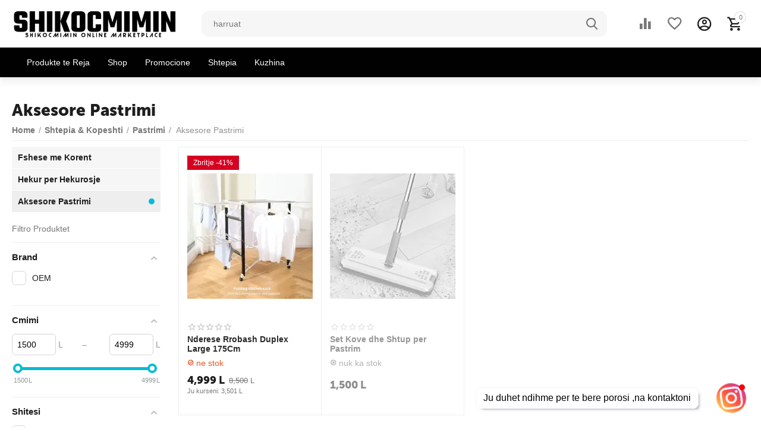

--- FILE ---
content_type: text/html; charset=utf-8
request_url: https://shikocmimin.al/shtepia-kopeshti/pastrimi-i-shtepise/aksesore-pastrimi/
body_size: 18473
content:

<!DOCTYPE html>
<html 

    lang="sq"
    dir="ltr"
    class=""
>
<head>
<title>Aksesore Pastrimi | Bli Online | ShikoCmimin</title>

<base href="https://shikocmimin.al/" />
<meta http-equiv="Content-Type" content="text/html; charset=utf-8" data-ca-mode="plus" />
<meta name="viewport" content="initial-scale=1.0, width=device-width" />
<meta name="description" content="Aksesore Pastrimi ne shitje online, me oferte kudo ne Shqiperi . Shfletoni gamen e gjere te produkteve ,merrni mundesin tuaj dhe beni Blerje Online te zgjuara .Bli Tani!" />


    <meta name="keywords" content="Aksesore Pastrimi, Pastrimi, ShikoCmimin,bli online,oferte,cmimi,shqiperi,ne shitje,aladini,dyqantaxi,dyqan online,transport falas,aza,gotech,neptun,pagese me keste,Globe,Tirane,neshqiperi,lire,sigurt,Top Shop,delimano" />


<meta name="format-detection" content="telephone=no">


            <link rel="canonical" href="https://shikocmimin.al/shtepia-kopeshti/pastrimi-i-shtepise/aksesore-pastrimi/" />
            



<meta property="og:type" content="website" />
<meta property="og:locale" content="sq" />
<meta property="og:title" content="Aksesore Pastrimi | Bli Online | ShikoCmimin" />
<meta property="og:description" content="Aksesore Pastrimi ne shitje online, me oferte kudo ne Shqiperi . Shfletoni gamen e gjere te produkteve ,merrni mundesin tuaj dhe beni Blerje Online te zgjuara .Bli Tani!" />
<meta property="og:url" content="https://shikocmimin.al/shtepia-kopeshti/pastrimi-i-shtepise/aksesore-pastrimi/" />
    
        <meta property="og:image" content=" https://shikocmimin.al/images/logos/9/A_New_Design_-_Made_with_PosterMyWall__1_.png" />
    


    <meta name="theme-color" content="#b7b7b7">

<script async src="https://static.sppopups.com/assets/loader.js" data-chats-widget-id="361e877f-ba51-4ca2-a63c-3ab146477662"></script>
<script type="text/javascript">
spPopupsScript = document.createElement('script')
<!-- Google Tag Manager -->
<script>(function(w,d,s,l,i){w[l]=w[l]||[];w[l].push({'gtm.start':
new Date().getTime(),event:'gtm.js'});var f=d.getElementsByTagName(s)[0],
j=d.createElement(s),dl=l!='dataLayer'?'&l='+l:'';j.async=true;j.src=
'https://www.googletagmanager.com/gtm.js?id='+i+dl;f.parentNode.insertBefore(j,f);
})(window,document,'script','dataLayer','GTM-PR2LNQGD');</script>
<!-- End Google Tag Manager -->
<!-- Google tag (gtag.js) -->
<script async src="https://www.googletagmanager.com/gtag/js?id=G-W13GE9LQMD"></script>
<script>
  window.dataLayer = window.dataLayer || [];
  function gtag(){dataLayer.push(arguments);}
  gtag('js', new Date());

  gtag('config', 'G-W13GE9LQMD');
</script>




    <link href="https://shikocmimin.al/images/logos/9/ShikoCmimin.al_Favicon_64x64.png" rel="shortcut icon" type="image/png" />


<link rel="preload" crossorigin="anonymous" as="font" href="https://shikocmimin.al/design/themes/abt__unitheme2/media/custom_fonts/MuseoSansBlack.woff?1764888854" type="font/woff" />
<link type="text/css" rel="stylesheet" href="https://shikocmimin.al/var/cache/misc/assets/design/themes/abt__unitheme2/css/standalone.53fbb6f56119929f9fa76c81bea43f77.css?1764888854" />
<!-- Google Tag Manager -->
<script data-no-defer>(function(w,d,s,l,i){w[l]=w[l]||[];w[l].push({'gtm.start':
new Date().getTime(),event:'gtm.js'});var f=d.getElementsByTagName(s)[0],
j=d.createElement(s),dl=l!='dataLayer'?'&l='+l:'';j.async=true;j.src=
'https://www.googletagmanager.com/gtm.js?id='+i+dl;f.parentNode.insertBefore(j,f);
})(window,document,'script','dataLayer',' GTM-PR2LNQGD');</script>
<!-- End Google Tag Manager --><script data-no-defer>
    window.lazySizesConfig =  {
        loadMode: 2,
        hFac: 0.42857142857143,
        expand: 350,
        expFactor: 1,
        preloadAfterLoad: false
    };
    document.addEventListener('lazybeforeunveil', function(e){
        let element = e.target;
        var bg = element.getAttribute('data-background-url');
        if(bg){
            var bgImg = $(new Image());
            bgImg.attr('src', bg);
            bgImg.on('load', function () {
                $(element).css({
                    'background-image': "url('" + bg + "')"
                }).removeAttr('data-background-url')
            });
        }
    });
</script>
<!-- Inline script moved to the bottom of the page -->
<!-- Inline script moved to the bottom of the page -->

<!-- Inline script moved to the bottom of the page -->
    <!-- Inline script moved to the bottom of the page -->
    <!-- Inline script moved to the bottom of the page -->

    
            <link rel="preload" href="/?1764888910" as="font" type="font/woff" crossorigin="anonymous">
            <link rel="preload" href="/?0=?1764888910" as="font" type="font/woff" crossorigin="anonymous">
            <link rel="preload" href="/?0=?1653911054?1764888910" as="font" type="font/woff" crossorigin="anonymous">
            <link rel="preload" href="/design/themes/abt__unitheme2/media/custom_fonts/MuseoSansBlack.woff?1764888910" as="font" type="font/woff" crossorigin="anonymous">
    
<link rel="preload" href="https://shikocmimin.al/images/ab__webp/logos/9/A_New_Design_-_Made_with_PosterMyWall__1__png.webp" as="image">
<link rel="preload" href="https://shikocmimin.al/images/thumbnails/270/270/detailed/17/image_2_1.webp.webp" as="image">
<link rel="preload" href="https://shikocmimin.al/images/thumbnails/270/270/detailed/14/set-kove-dhe-shtup-per-pastrim-14856-nga-shikocmimin.webp.webp" as="image">
</head>

<body>
    <!-- Google Tag Manager (noscript) -->
<noscript><iframe src="https://www.googletagmanager.com/ns.html?id= GTM-PR2LNQGD"
height="0" width="0" style="display:none;visibility:hidden"></iframe></noscript>
<!-- End Google Tag Manager (noscript) -->
        
        <div class="ty-tygh  " id="tygh_container">

        <div id="ajax_overlay" class="ty-ajax-overlay"></div>
<div id="ajax_loading_box" class="ty-ajax-loading-box"></div>

        <div class="cm-notification-container notification-container">
</div>

        <div class="ty-helper-container " id="tygh_main_container">
            
                 
                

<div class="tygh-header clearfix">
    
            <div class="container-fluid  header-grid light-header v2">
                                                
                <div class="container-fluid-row">
<div class="row-fluid ">        <div class="span16 top-menu-grid " >
                    <div class="row-fluid ">        <div class="span4 top-logo " >
                    <div class="ty-dropdown-box  top-menu-grid-vetrtical">
        <div id="sw_dropdown_1122" class="ty-dropdown-box__title cm-combination ">
            
                            <a>Menu</a>
                        

        </div>
        <div id="dropdown_1122" class="cm-popup-box ty-dropdown-box__content hidden">
            

<a href="javascript:void(0);" rel="nofollow" class="ut2-btn-close hidden" onclick="$(this).parent().prev().removeClass('open');$(this).parent().addClass('hidden');"><i class="ut2-icon-baseline-close"></i></a><div class="ut2-menu__inbox"><ul class="ty-menu__items cm-responsive-menu"><li class="ty-menu__item ty-menu__item-nodrop cm-menu-item-responsive first-lvl" data-subitems-count="0" data-settings-cols="4"><a href="https://shikocmimin.al/me-te-rejat/" class="ty-menu__item-link a-first-lvl"><span class="menu-lvl-ctn "><span><bdi>Produkte te Reja</bdi></span></span></a></li><li class="ty-menu__item ty-menu__item-nodrop cm-menu-item-responsive first-lvl" data-subitems-count="0" data-settings-cols="4"><a href="https://shikocmimin.al/index.php?dispatch=products.search&amp;search_performed=Y" class="ty-menu__item-link a-first-lvl"><span class="menu-lvl-ctn "><span><bdi>Shop</bdi></span></span></a></li><li class="ty-menu__item ty-menu__item-nodrop cm-menu-item-responsive first-lvl" data-subitems-count="0" data-settings-cols="4"><a href="/promocione/" class="ty-menu__item-link a-first-lvl"><span class="menu-lvl-ctn "><span><bdi>Promocione</bdi></span></span></a></li><li class="ty-menu__item ty-menu__item-nodrop cm-menu-item-responsive first-lvl" data-subitems-count="0" data-settings-cols="4"><a href="/shtepia-kopeshti/" class="ty-menu__item-link a-first-lvl"><span class="menu-lvl-ctn "><span><bdi>Shtepia</bdi></span></span></a></li><li class="ty-menu__item ty-menu__item-nodrop cm-menu-item-responsive first-lvl last" data-subitems-count="0" data-settings-cols="4"><a href="/shtepia-kopeshti/kuzhina-dhe-gatimi/" class="ty-menu__item-link a-first-lvl"><span class="menu-lvl-ctn "><span><bdi>Kuzhina</bdi></span></span></a></li>
</ul></div>

        </div>
    </div><div class="top-logo ">
                <div class="ty-logo-container">
    
            <a href="https://shikocmimin.al/" title="ShikoCmimin Online Marketplace">
        
    

    


    
    
                            
        
        <img class="ty-pict  ty-logo-container__image   cm-image" width="887" height="149" alt="ShikoCmimin Online Marketplace" title="ShikoCmimin Online Marketplace" id="det_img_3195955473" src="https://shikocmimin.al/images/ab__webp/logos/9/A_New_Design_-_Made_with_PosterMyWall__1__png.webp" />


    
            </a>
    </div>

                    </div>
            </div>


                                        
            
        <div class="span9 top-search " >
                    <a href="javascript:void(0);" rel="nofollow" onclick="$(this).parent().next().toggleClass('hidden');$(this).next().toggleClass('view');$(this).toggleClass('hidden');" class="ut2-btn-search"><i class="ut2-icon-search"></i></a>

<div class="ty-search-block">
    <form action="https://shikocmimin.al/" name="search_form" method="get">
        <input type="hidden" name="match" value="all" />
        <input type="hidden" name="subcats" value="Y" />
        <input type="hidden" name="pcode_from_q" value="Y" />
        <input type="hidden" name="pshort" value="Y" />
        <input type="hidden" name="pfull" value="Y" />
        <input type="hidden" name="pname" value="Y" />
        <input type="hidden" name="pkeywords" value="Y" />
        <input type="hidden" name="search_performed" value="Y" />

        


        <input type="text" name="q" value="" id="search_input" title="Kërkoni produkte" class="ty-search-block__input cm-hint" /><button title="Kërko" class="ty-search-magnifier" type="submit"><i class="ut2-icon-search"></i></button>
<input type="hidden" name="dispatch" value="products.search" />
        
    <input type="hidden" name="security_hash" class="cm-no-hide-input" value="8a9ba072177a41dd70000db921dfa763" /></form>
</div>
            </div>


                                        
            
        <div class="span3 top-buttons " >
                    <div class="hidden-phone ">
                
        <div class="ut2-compared-products" id="abt__ut2_compared_products">
        <a class="cm-tooltip ty-compare__a " href="https://shikocmimin.al/krahasoni-produktet/" rel="nofollow" title="Lista e Krahasimeve"><i class="ut2-icon-baseline-equalizer"></i></a>
        <!--abt__ut2_compared_products--></div>

        <div class="ut2-wishlist-count" id="abt__ut2_wishlist_count">
        <a class="cm-tooltip ty-wishlist__a " href="https://shikocmimin.al/lista-e-deshirave/" rel="nofollow" title="Shiko listën e dëshirave"><i class="ut2-icon-baseline-favorite-border"></i></a>
        <!--abt__ut2_wishlist_count--></div>

                    </div><div class="ut2-top-my-account ">
                
<div class="ty-dropdown-box" id="account_info_1128">
    <div id="sw_dropdown_156" class="ty-dropdown-box__title cm-combination">
        <div>
            
                <a class="ac-title" href="https://shikocmimin.al/profilet-update/">
	                <i class="ut2-icon-outline-account-circle"></i>
                    <span >Account<i class="ut2-icon-outline-expand_more"></i></span>
                </a>
            

        </div>
    </div>

    <div id="dropdown_156" class="cm-popup-box ty-dropdown-box__content hidden">

                <ul class="ty-account-info">
            
                            <li class="ty-account-info__item ty-dropdown-box__item"><a class="ty-account-info__a underlined" href="https://shikocmimin.al/kerko-porosit/" rel="nofollow">Porositë</a></li>
                                                        <li class="ty-account-info__item ty-dropdown-box__item"><a class="ty-account-info__a underlined" href="https://shikocmimin.al/krahasoni-produktet/" rel="nofollow">Lista krahasuese</a></li>
                            

<li class="ty-account-info__item ty-dropdown-box__item">
    <a href="https://shikocmimin.al/rma-kthimet-e-mallrave/" rel="nofollow" class="ty-account-info__a">Kërkesa për kthime</a>
</li><li class="ty-account-info__item ty-dropdown-box__item"><a class="ty-account-info__a" href="https://shikocmimin.al/lista-e-deshirave/" rel="nofollow">Lista e Dëshirave</a></li>
        </ul>

                    <div class="ty-account-info__orders updates-wrapper track-orders" id="track_orders_block_1128">
                <form action="https://shikocmimin.al/" method="POST" class="cm-ajax cm-post cm-ajax-full-render" name="track_order_quick">
                    <input type="hidden" name="result_ids" value="track_orders_block_*" />
                    <input type="hidden" name="return_url" value="index.php?dispatch=categories.view&amp;category_id=116" />

                    <div class="ty-account-info__orders-txt">Ndiq porosinë (at) e mia</div>

                    <div class="ty-account-info__orders-input ty-control-group ty-input-append">
                        <label for="track_order_item1128" class="cm-required hidden">Ndiq porosinë (at) e mia</label>
                        <input type="text" size="20" class="ty-input-text cm-hint" id="track_order_item1128" name="track_data" value="ID e porosisë/Adresa Email" />
                        <button title="Shko" class="ty-btn-go" type="submit"><span 
        class="ty-icon ty-icon-right-dir ty-btn-go__icon"
                
            ></span></button>
<input type="hidden" name="dispatch" value="orders.track_request" />

                        
                    </div>
                <input type="hidden" name="security_hash" class="cm-no-hide-input" value="8a9ba072177a41dd70000db921dfa763" /></form>
                <!--track_orders_block_1128--></div>
        
        <div class="ty-account-info__buttons buttons-container">
                            <a href="https://shikocmimin.al/login/?return_url=index.php%3Fdispatch%3Dcategories.view%26category_id%3D116" data-ca-target-id="login_block1128" class="cm-dialog-opener cm-dialog-auto-size ty-btn ty-btn__secondary" rel="nofollow">Hyni</a><a href="https://shikocmimin.al/rregjistrohu-profilet-krijo-nje-llogari/" rel="nofollow" class="ty-btn ty-btn__primary">Regjistrohuni</a>
                <div  id="login_block1128" class="hidden" title="Hyni">
                    <div class="ty-login-popup">
                        
                    </div>
                </div>
                    </div>
<!--account_info_1128--></div>
</div>
                    </div><div class="ut2-top-cart-content ">
                
    <div class="ty-dropdown-box" id="cart_status_1129">
        <div id="sw_dropdown_1129" class="ty-dropdown-box__title cm-combination">
        <a href="https://shikocmimin.al/permbajtja-e-shportes/" class="ac-title ty-hand">
            
                                    <i class="ut2-icon-outline-cart empty"><span class="ty-minicart-count ty-hand empty">0</span></i><span>Shportë<i class="ut2-icon-outline-expand_more"></i></span>
                            

        </a>
        </div>
        <div id="dropdown_1129" class="cm-popup-box ty-dropdown-box__content ty-dropdown-box__content--cart hidden">
            
                <div class="cm-cart-content cm-cart-content-thumb cm-cart-content-delete">
                        <div class="ty-cart-items">
                                                            <div class="ty-cart-items__empty ty-center">Shporta është bosh</div>
                                                        
                            
                                                        

                            
                        </div>

                                            <div class="cm-cart-buttons ty-cart-content__buttons buttons-container hidden">
                            <a href="https://shikocmimin.al/permbajtja-e-shportes/" rel="nofollow" class="ty-btn ty-btn__secondary">Përmbajtja e shportës</a>
                                                                        
 

    <a href="https://shikocmimin.al/shporta-perfundo-porosine/"  class="ty-btn ty-btn__primary " ><span 
        class="ty-icon ty-icon-ok"
                
            ></span><span>Perfundo Blerjen</span></a>


                                                    </div>
                    
                </div>
            

        </div>
    <!--cart_status_1129--></div>


                    </div>
            </div>
</div>
            </div>
</div>
    </div>
                                        
                <div class="container-fluid-row container-fluid-row-full-width second-header-grid top-menu-grid">
<div class="row-fluid ">        <div class="span16 " >
                    <div class="row-fluid ">        <div class="span16 r-h-menu " >
                    <div class="ut2-h__menu ut2-m-slider"><div class="ty-menu__wrapper"><a href="javascript:void(0);" onclick="$(this).next().toggleClass('view');$(this).toggleClass('open');" class="ty-menu__menu-btn m-button"><i class="ut2-icon-outline-menu"></i></a><ul class="ty-menu__items cm-responsive-menu"><li class="ty-menu__item ty-menu__item-nodrop cm-menu-item-responsive" data-subitems-count="0" data-settings-cols="4"><a href="https://shikocmimin.al/me-te-rejat/" class="ty-menu__item-link a-first-lvl"><span><bdi>Produkte te Reja</bdi>
	                        </span>
	                    </a>

                                            </li>
                <li class="ty-menu__item ty-menu__item-nodrop cm-menu-item-responsive" data-subitems-count="0" data-settings-cols="4"><a href="https://shikocmimin.al/index.php?dispatch=products.search&amp;search_performed=Y" class="ty-menu__item-link a-first-lvl"><span><bdi>Shop</bdi>
	                        </span>
	                    </a>

                                            </li>
                <li class="ty-menu__item ty-menu__item-nodrop cm-menu-item-responsive" data-subitems-count="0" data-settings-cols="4"><a href="/promocione/" class="ty-menu__item-link a-first-lvl"><span><bdi>Promocione</bdi>
	                        </span>
	                    </a>

                                            </li>
                <li class="ty-menu__item ty-menu__item-nodrop cm-menu-item-responsive" data-subitems-count="0" data-settings-cols="4"><a href="/shtepia-kopeshti/" class="ty-menu__item-link a-first-lvl"><span><bdi>Shtepia</bdi>
	                        </span>
	                    </a>

                                            </li>
                <li class="ty-menu__item ty-menu__item-nodrop cm-menu-item-responsive" data-subitems-count="0" data-settings-cols="4"><a href="/shtepia-kopeshti/kuzhina-dhe-gatimi/" class="ty-menu__item-link a-first-lvl"><span><bdi>Kuzhina</bdi>
	                        </span>
	                    </a>

                                            </li>
                                

            </ul>
        </div>
    </div>

<!-- Inline script moved to the bottom of the page -->
    <!-- Inline script moved to the bottom of the page -->
            </div>
</div>
            </div>
</div>
    </div>
    
        </div>
    

</div>

<div class="tygh-content clearfix">
    
            <div class="container-fluid  cat-content-grid">
                                                
                                        
                <div class="container-fluid-row container-fluid-row-full-width ut2__subcategories">
<div class="row-fluid ">        <div class="span16 ut2-top" >
                    <div class="ut2-extra-block-title">
    
        <h1 class="ty-mainbox-title">
            
				<span>Aksesore Pastrimi</span>
            

        </h1>
    
   
	<div id="breadcrumbs_184">

                    <div class="ty-breadcrumbs clearfix ">
            <a href="https://shikocmimin.al/" class="ty-breadcrumbs__a"><bdi>Home</bdi></a><span class="ty-breadcrumbs__slash">/</span><a href="https://shikocmimin.al/shtepia-kopeshti/" class="ty-breadcrumbs__a"><bdi>Shtepia & Kopeshti</bdi></a><span class="ty-breadcrumbs__slash">/</span><a href="https://shikocmimin.al/shtepia-kopeshti/pastrimi-i-shtepise/" class="ty-breadcrumbs__a"><bdi>Pastrimi</bdi></a><span class="ty-breadcrumbs__slash">/</span><span class="ty-breadcrumbs__current"><bdi>Aksesore Pastrimi</bdi></span>
        </div>

        
                <!-- Inline script moved to the bottom of the page -->
            <!--breadcrumbs_184--></div>
</div>
            </div>
</div>
    </div>
                                        
                                        
                <div class="container-fluid-row">
<div class="row-fluid ">        <div class="span9 main-content-grid  " >
                    <div class="ut2-cat-container reverse">
	            
                

        
        <div class="cat-view-grid" id="category_products_11">
            

                                                                                                
                                    


    
    
    
	
	    
    	
	
	

    <!-- Inline script moved to the bottom of the page -->

            
    <div class="ty-pagination-container cm-pagination-container" id="pagination_contents">

    
    

    
    
            
    
            
        
    
	

	
    

    
    
    
                
	
	            
	
    
    
    
    
        	    
    
                
    
    
    
        	    
    
    
    
    
    
    
    
    
    
    
	    
	
		
    

    
    
    
    <!-- Inline script moved to the bottom of the page -->

                
    <div class="grid-list ">
	    
    <div id="categories_view_pagination_contents">
        <div class="ty-column4" data-ut2-load-more="first-item">

    
    






































<div class="ut2-gl__item" style="height: 451px"><form action="https://shikocmimin.al/" method="post" name="product_form_58660" enctype="multipart/form-data" class="cm-disable-empty-files  cm-ajax cm-ajax-full-render cm-ajax-status-middle ">
<input type="hidden" name="result_ids" value="cart_status*,wish_list*,checkout*,account_info*,abt__ut2_wishlist_count" />
<input type="hidden" name="redirect_url" value="index.php?dispatch=categories.view&amp;category_id=116" />
<input type="hidden" name="product_data[58660][product_id]" value="58660" />
    
                <div class="ut2-gl__body " style="min-height: 451px"><div class="ut2-gl__image" style="height:270px">


        <a href="https://shikocmimin.al/nderese-rrobash-multi-175cm/">
                    
        
    
                


            
    
                                                            
                            
                                
        
        <img class="ty-pict   lazyload   cm-image" alt="Nderese Rrobash Multi 175Cm - ShikoCmimin" title="Nderese Rrobash Multi 175Cm - ShikoCmimin" srcset="[data-uri]" src="https://shikocmimin.al/images/thumbnails/270/270/detailed/17/image_2_1.webp.webp" data-srcset="https://shikocmimin.al/images/thumbnails/540/540/detailed/17/image_2_1.webp.webp 2x" lazy_load_disabled id="det_img_58660desktop" width="270" height="270" />


    </a>

                        <input type="hidden" name="ab__stickers_output_side" value="L">
            
                            

                                    
                                                                                        
                    
                                                                    <div class="ab-stickers-container ab-stickers-container__TL column-filling">
                                                                                                                                                                
                                                                                                        <div class="ab-sticker-full_size" data-ab-sticker-id="12-6305-sq-0a2a1bac06a7c982645102a956f2582f" data-placeholders='a:1:{s:10:&quot;[discount]&quot;;i:41;}'></div>
                                                                                    </div>
                                                        

    
    <div class="ut2-gl__buttons" id="ut2_list_buttons_58660_11_products_multicolumns">
<a class="
	ut2-add-to-wish 		 cm-submit	 cm-tooltip"

     title="Add to wishlist"     id="button_wishlist_58660"     data-ca-dispatch="dispatch[wishlist.add..58660]"    >
    <i class="ut2-icon-baseline-favorite-border"></i>    </a>
                
                                                            
        <a	class="
	ut2-add-to-compare cm-ajax cm-ajax-full-render             cm-tooltip"

                 title="Shto në listën e krahasimit"                              data-ca-target-id="comparison_list,account_info*,abt__ut2_compared_products"
                 href="https://shikocmimin.al/index.php?dispatch=product_features.add_product&amp;product_id=58660&amp;redirect_url=index.php%3Fdispatch%3Dcategories.view%26category_id%3D116">

            <i class="ut2-icon-baseline-equalizer"></i>                    </a>
    <!--ut2_list_buttons_58660_11_products_multicolumns--></div></div><div class="ut2-gl__content  content-on-hover"><div class="ut2-gl__rating ut2-rating-stars r-block">


<div class="ty-product-review-reviews-stars" data-ca-product-review-reviews-stars-full="0"></div></div>
    <div class="ut2-gl__name">
            <a href="https://shikocmimin.al/nderese-rrobash-multi-175cm/" class="product-title" title="Nderese Rrobash Duplex Large  175Cm" >Nderese Rrobash Duplex Large  175Cm</a>    

</div><div class="ut2-gl__amount">
    <div class="cm-reload-58660 stock-wrap" id="product_amount_update_58660">
        <input type="hidden" name="appearance[show_product_amount]" value="1" />
                                                        <div class="ty-control-group product-list-field">
                                                <span class="ty-qty-in-stock ty-control-group__item" id="in_stock_info_58660">
                                                            <i class="ut2-icon-outline-check-circle"></i>Ne Stok
                                                    </span>
                    </div>
                                        <!--product_amount_update_58660--></div>
   
    

</div><div class="ut2-gl__price	pr-row-mix pr-color" style="min-height: 51px;"><div>            <span class="cm-reload-58660" id="old_price_update_58660">
            <input type="hidden" name="appearance[show_old_price]" value="1" />
            
                            <span class="ty-list-price ty-nowrap" id="line_list_price_58660"><span class="ty-strike"><bdi><span id="sec_list_price_58660" class="ty-list-price ty-nowrap">8,500</span>&nbsp;<span class="ty-list-price ty-nowrap">L</span></bdi></span></span>
                        

        <!--old_price_update_58660--></span>
        <span class="cm-reload-58660 ty-price-update" id="price_update_58660">
        <input type="hidden" name="appearance[show_price_values]" value="1" />
        <input type="hidden" name="appearance[show_price]" value="1" />
                                
                                    <span class="ty-price" id="line_discounted_price_58660"><bdi><span id="sec_discounted_price_58660" class="ty-price-num">4,999</span>&nbsp;<span class="ty-price-num">L</span></bdi></span>
                            

                        <!--price_update_58660--></span>
</div><div>            <span class="cm-reload-58660" id="line_discount_update_58660">
            <input type="hidden" name="appearance[show_price_values]" value="1" />
            <input type="hidden" name="appearance[show_list_discount]" value="1" />
                            <span class="ty-list-price ty-save-price ty-nowrap" id="line_discount_value_58660">Ju kurseni: <bdi><span id="sec_discount_value_58660">3,501</span>&nbsp;L</bdi></span>
                    <!--line_discount_update_58660--></span>
        </div></div></div><div class="ut2-gl__control hidden ut2-view-qty"><div class="ut2-gl__qty">    
        <div class="cm-reload-58660" id="qty_update_58660">
        <input type="hidden" name="appearance[show_qty]" value="1" />
        <input type="hidden" name="appearance[capture_options_vs_qty]" value="" />
                            
                    <div class="ty-qty clearfix changer" id="qty_58660">
                                                <div class="ty-center ty-value-changer cm-value-changer">
                                            <a class="cm-increase ty-value-changer__increase">&#43;</a>
                                        <input  type="text" size="5" class="ty-value-changer__input cm-amount" id="qty_count_58660" name="product_data[58660][amount]" value="1" data-ca-min-qty="1" />
                                            <a class="cm-decrease ty-value-changer__decrease">&minus;</a>
                                    </div>
                            </div>
                <!--qty_update_58660--></div>
    

</div><div class="button-container"><div class="cm-reload-58660 " id="add_to_cart_update_58660">
<input type="hidden" name="appearance[show_add_to_cart]" value="1" />
<input type="hidden" name="appearance[show_list_buttons]" value="" />
<input type="hidden" name="appearance[but_role]" value="action" />
<input type="hidden" name="appearance[quick_view]" value="" />



                        
 
    <button id="button_cart_58660" class="ty-btn__primary ty-btn__add-to-cart cm-form-dialog-closer ty-btn" type="submit" name="dispatch[checkout.add..58660]" ><span><i class="ut2-icon-outline-cart"></i><span>Shto ne Shporte</span></span></button>


    





<!--add_to_cart_update_58660--></div>
</div>
</div><div class="ut2-gl__bottom">
    

	

<div class="product-description">                        <div > 
   
   
 
 by ShikoCmimin.al 
  Nderese Rrobash Duplex Large 175cm 
         
            Kjo tharëse rrobash e bërë nga plastika e plotë është perfekte për tharjen e rrobave tuaja në ambiente të brendshme dhe të jashtme. E lehtë, e qëndrueshme dhe e dizajnuar për të shfrytëzuar...</div>
            </div>
</div></div>
<input type="hidden" name="security_hash" class="cm-no-hide-input" value="8a9ba072177a41dd70000db921dfa763" /></form>
</div></div><div class="ty-column4">

    
    






































<div class="ut2-gl__item" style="height: 451px"><form action="https://shikocmimin.al/" method="post" name="product_form_58250" enctype="multipart/form-data" class="cm-disable-empty-files  cm-ajax cm-ajax-full-render cm-ajax-status-middle ">
<input type="hidden" name="result_ids" value="cart_status*,wish_list*,checkout*,account_info*,abt__ut2_wishlist_count" />
<input type="hidden" name="redirect_url" value="index.php?dispatch=categories.view&amp;category_id=116" />
<input type="hidden" name="product_data[58250][product_id]" value="58250" />
    
                <div class="ut2-gl__body  decolorize" style="min-height: 451px"><div class="ut2-gl__image" style="height:270px">


        <a href="https://shikocmimin.al/set-kove-dhe-shtup-per-pastrim/">
                    
        
    
                


            
    
                                                            
                            
                                
        
        <img class="ty-pict   lazyload   cm-image" alt="Set Kove dhe Shtup per Pastrim - ShikoCmimin" title="Set Kove dhe Shtup per Pastrim - ShikoCmimin" srcset="[data-uri]" src="https://shikocmimin.al/images/thumbnails/270/270/detailed/14/set-kove-dhe-shtup-per-pastrim-14856-nga-shikocmimin.webp.webp" data-srcset="https://shikocmimin.al/images/thumbnails/540/540/detailed/14/set-kove-dhe-shtup-per-pastrim-14856-nga-shikocmimin.webp.webp 2x" lazy_load_disabled id="det_img_58250desktop" width="270" height="270" />


    </a>

                                
            
    <div class="ut2-gl__buttons" id="ut2_list_buttons_58250_11_products_multicolumns">
<a class="
	ut2-add-to-wish 		 cm-submit	 cm-tooltip"

     title="Add to wishlist"     id="button_wishlist_58250"     data-ca-dispatch="dispatch[wishlist.add..58250]"    >
    <i class="ut2-icon-baseline-favorite-border"></i>    </a>
                
                                                            
        <a	class="
	ut2-add-to-compare cm-ajax cm-ajax-full-render             cm-tooltip"

                 title="Shto në listën e krahasimit"                              data-ca-target-id="comparison_list,account_info*,abt__ut2_compared_products"
                 href="https://shikocmimin.al/index.php?dispatch=product_features.add_product&amp;product_id=58250&amp;redirect_url=index.php%3Fdispatch%3Dcategories.view%26category_id%3D116">

            <i class="ut2-icon-baseline-equalizer"></i>                    </a>
    <!--ut2_list_buttons_58250_11_products_multicolumns--></div></div><div class="ut2-gl__content  content-on-hover"><div class="ut2-gl__rating ut2-rating-stars r-block">


<div class="ty-product-review-reviews-stars" data-ca-product-review-reviews-stars-full="0"></div></div>
    <div class="ut2-gl__name">
            <a href="https://shikocmimin.al/set-kove-dhe-shtup-per-pastrim/" class="product-title" title="Set Kove dhe Shtup per Pastrim" >Set Kove dhe Shtup per Pastrim</a>    

</div><div class="ut2-gl__amount">
    <div class="cm-reload-58250 stock-wrap" id="product_amount_update_58250">
        <input type="hidden" name="appearance[show_product_amount]" value="1" />
                                                        <div class="ty-control-group product-list-field">
                                                <span class="ty-qty-out-of-stock ty-control-group__item" id="out_of_stock_info_58250"><i class="ut2-icon-highlight_off"></i>Nuk ka stok</span>
                    </div>
                                        <!--product_amount_update_58250--></div>
   
    

</div><div class="ut2-gl__price	pr-row-mix" style="min-height: 51px;"><div>            <span class="cm-reload-58250" id="old_price_update_58250">
            <input type="hidden" name="appearance[show_old_price]" value="1" />
            
                        

        <!--old_price_update_58250--></span>
        <span class="cm-reload-58250 ty-price-update" id="price_update_58250">
        <input type="hidden" name="appearance[show_price_values]" value="1" />
        <input type="hidden" name="appearance[show_price]" value="1" />
                                
                                    <span class="ty-price" id="line_discounted_price_58250"><bdi><span id="sec_discounted_price_58250" class="ty-price-num">1,500</span>&nbsp;<span class="ty-price-num">L</span></bdi></span>
                            

                        <!--price_update_58250--></span>
</div><div>            <span class="cm-reload-58250" id="line_discount_update_58250">
            <input type="hidden" name="appearance[show_price_values]" value="1" />
            <input type="hidden" name="appearance[show_list_discount]" value="1" />
                    <!--line_discount_update_58250--></span>
        </div></div></div><div class="ut2-gl__control hidden"><div class="button-container"><div class="cm-reload-58250 " id="add_to_cart_update_58250">
<input type="hidden" name="appearance[show_add_to_cart]" value="1" />
<input type="hidden" name="appearance[show_list_buttons]" value="" />
<input type="hidden" name="appearance[but_role]" value="action" />
<input type="hidden" name="appearance[quick_view]" value="" />

<button disabled class="ty-btn ty-btn__tertiary" id="out_of_stock_info_58250"><span><i class="ut2-icon-outline-cart"></i><span>Nuk ka stok</span></span></button>


<!--add_to_cart_update_58250--></div>
</div>
</div><div class="ut2-gl__bottom">
    

	

<div class="product-description">                        <div ></div>
            </div><div class="ut2-gl__feature">
                    <div class="cm-reload-58250" id="product_data_features_update_58250">
            <input type="hidden" name="appearance[show_features]" value="1" />
            

    <em>    <span class="ty-control-group"><span class="ty-product-feature__label"><em>Kushtet</em></span><span><em>I Ri</em></span></span></em><em>    <span class="ty-control-group"><span class="ty-product-feature__label"><em>Ngjyra</em></span><span><em>Blu</em></span></span></em>
        <!--product_data_features_update_58250--></div>
    

</div>
</div></div>
<input type="hidden" name="security_hash" class="cm-no-hide-input" value="8a9ba072177a41dd70000db921dfa763" /></form>
</div></div><div class="ty-column4"></div><div class="ty-column4"></div>        
    <!--categories_view_pagination_contents--></div>

        </div>

            


    <!--pagination_contents--></div>
    
    



                                
                        <!--category_products_11--></div>
    </div>
            </div>

    
                                        
                
        <div class="span7 side-grid ut2-bottom" >
                    <div class="ut2-subcategories-block hidden-phone ">
                
        <ul class="ut2-subcategories clearfix">

        
        
        
        
        
                                                        <li class="ut2-item level-0">
                        <a href="https://shikocmimin.al/shtepia-kopeshti/pastrimi-i-shtepise/fshese-me-korent/">
                            <span >Fshese me Korent</span>
                        </a>
                    </li>
                                                                <li class="ut2-item level-0">
                        <a href="https://shikocmimin.al/shtepia-kopeshti/pastrimi-i-shtepise/hekur-per-hekurosje/">
                            <span >Hekur per Hekurosje</span>
                        </a>
                    </li>
                                                                <li class="ut2-item level-0 ut2-current-item">
                        <span >Aksesore Pastrimi</span>
                    </li>

                    
                                        
                                        </ul>

                    </div><div class="ty-mainbox-simple-container clearfix ut2-filters hidden-phone">
                    <div class="ty-mainbox-simple-title">
                
                                    Filtro Produktet
                                

            </div>
                <div class="ty-mainbox-simple-body">
<!-- Inline script moved to the bottom of the page -->

        


<div class="cm-product-filters"
    data-ca-target-id="product_filters_*,selected_filters_*,products_search_*,category_products_*,currencies_*,languages_*,product_features_*"
    data-ca-base-url="https://shikocmimin.al/shtepia-kopeshti/pastrimi-i-shtepise/aksesore-pastrimi/"
    data-ca-tooltip-class = "ty-product-filters__tooltip"
    data-ca-tooltip-right-class = "ty-product-filters__tooltip--right"
    data-ca-tooltip-mobile-class = "ty-tooltip--mobile"
    data-ca-tooltip-layout-selector = "[data-ca-tooltip-layout='true']"
    data-ce-tooltip-events-tooltip = "mouseenter"
    id="product_filters_126">

<div class="ty-product-filters__wrapper" data-ca-product-filters="wrapper" >


    
                    
                    
        
    <div class="ty-product-filters__block">
        <div id="sw_content_126_5" class="ty-product-filters__switch cm-combination-filter_126_5 open cm-save-state cm-ss-reverse">
            <span class="ty-product-filters__title">Brand</span>
            <span 
        class="ty-icon ty-icon-down-open ty-product-filters__switch-down"
                
            ></span>
            <span 
        class="ty-icon ty-icon-up-open ty-product-filters__switch-right"
                
            ></span>
        </div>
		
                    
    <ul class="ty-product-filters " id="content_126_5">

        
        

                                    <li class="ty-product-filters__item-more">
                    <ul id="ranges_126_5" style="max-height: 310px;" class="ty-product-filters__variants cm-filter-table" data-ca-input-id="elm_search_126_5" data-ca-clear-id="elm_search_clear_126_5" data-ca-empty-id="elm_search_empty_126_5">

                                                    <li class="cm-product-filters-checkbox-container ty-product-filters__group">
                                <input class="cm-product-filters-checkbox" type="checkbox"  name="product_filters[5]" data-ca-filter-id="5" value="13994" id="elm_checkbox_126_5_13994" ><label  for="elm_checkbox_126_5_13994"><span>OEM</span></label>
                            </li>
                                            </ul>
                                    </li>
                    <li>
            <p id="elm_search_empty_126_5" class="ty-product-filters__no-items-found hidden">Asnjë artikull nuk u gjet që përputhet me kriteret e kërkimit</p>
        </li>
    </ul>



                

    </div>
    

    
                    
                    
        
    <div class="ty-product-filters__block">
        <div id="sw_content_126_2" class="ty-product-filters__switch cm-combination-filter_126_2 open cm-save-state cm-ss-reverse">
            <span class="ty-product-filters__title">Cmimi</span>
            <span 
        class="ty-icon ty-icon-down-open ty-product-filters__switch-down"
                
            ></span>
            <span 
        class="ty-icon ty-icon-up-open ty-product-filters__switch-right"
                
            ></span>
        </div>
		
                                    <!-- Inline script moved to the bottom of the page -->


<div id="content_126_2" class="cm-product-filters-checkbox-container ty-price-slider  ">
    <p class="ty-price-slider__inputs">
        <bdi class="ty-price-slider__bidi-container">
            <span class="ty-price-slider__filter-prefix"></span>
            <input type="text"
                class="ty-price-slider__input-text"
                id="slider_126_2_left"
                name="left_126_2"
                value="1500"
                                data-ca-previous-value="1500"/>
            L
        </bdi>
        &nbsp;–&nbsp;
        <bdi class="ty-price-slider__bidi-container">
            <span class="ty-price-slider__filter-prefix"></span>
            <input type="text"
                class="ty-price-slider__input-text"
                id="slider_126_2_right"
                name="right_126_2"
                value="4999"
                                data-ca-previous-value="4999"/>
            L
        </bdi>
    </p>
        <div id="slider_126_2" class="ty-range-slider cm-range-slider">
            <ul class="ty-range-slider__wrapper">
                <li class="ty-range-slider__item" style="left: 0%;">
                    <span class="ty-range-slider__num">
                                                <span>&lrm;<bdi><span>1500</span></bdi>L</span>
                                            </span>
                </li>
                <li class="ty-range-slider__item" style="left: 100%;">
                    <span class="ty-range-slider__num">
                                                <span>&lrm;<bdi><span>4999</span></bdi>L</span>
                                            </span>
                </li>
            </ul>
        </div>

        <input id="elm_checkbox_slider_126_2" data-ca-filter-id="2" class="cm-product-filters-checkbox hidden" type="checkbox" name="product_filters[2]" value=""  />

        
        <input type="hidden" id="slider_126_2_json" value='{
            "disabled": false,
            "min": 1500,
            "max": 4999,
            "left": 1500,
            "right": 4999,
            "step": 0.01,
            "extra": "ALL"
        }' />
        
</div>

                            

    </div>
    

    
                    
                    
        
    <div class="ty-product-filters__block">
        <div id="sw_content_126_4" class="ty-product-filters__switch cm-combination-filter_126_4 open cm-save-state cm-ss-reverse">
            <span class="ty-product-filters__title">Shitesi</span>
            <span 
        class="ty-icon ty-icon-down-open ty-product-filters__switch-down"
                
            ></span>
            <span 
        class="ty-icon ty-icon-up-open ty-product-filters__switch-right"
                
            ></span>
        </div>
		
                    
    <ul class="ty-product-filters " id="content_126_4">

        
        

                                    <li class="ty-product-filters__item-more">
                    <ul id="ranges_126_4" style="max-height: 310px;" class="ty-product-filters__variants cm-filter-table" data-ca-input-id="elm_search_126_4" data-ca-clear-id="elm_search_clear_126_4" data-ca-empty-id="elm_search_empty_126_4">

                                                    <li class="cm-product-filters-checkbox-container ty-product-filters__group">
                                <input class="cm-product-filters-checkbox" type="checkbox"  name="product_filters[4]" data-ca-filter-id="4" value="2" id="elm_checkbox_126_4_2" ><label  for="elm_checkbox_126_4_2"><span>Shikocmimin.al  Store</span></label>
                            </li>
                                            </ul>
                                    </li>
                    <li>
            <p id="elm_search_empty_126_4" class="ty-product-filters__no-items-found hidden">Asnjë artikull nuk u gjet që përputhet me kriteret e kërkimit</p>
        </li>
    </ul>



                

    </div>
    

    
                    
                    
        
    <div class="ty-product-filters__block">
        <div id="sw_content_126_3" class="ty-product-filters__switch cm-combination-filter_126_3 open cm-save-state cm-ss-reverse">
            <span class="ty-product-filters__title">Transport Falas</span>
            <span 
        class="ty-icon ty-icon-down-open ty-product-filters__switch-down"
                
            ></span>
            <span 
        class="ty-icon ty-icon-up-open ty-product-filters__switch-right"
                
            ></span>
        </div>
		
                    
    <ul class="ty-product-filters " id="content_126_3">

        
        

                                    <li class="ty-product-filters__item-more">
                    <ul id="ranges_126_3" style="max-height: 310px;" class="ty-product-filters__variants cm-filter-table" data-ca-input-id="elm_search_126_3" data-ca-clear-id="elm_search_clear_126_3" data-ca-empty-id="elm_search_empty_126_3">

                                                    <li class="cm-product-filters-checkbox-container ty-product-filters__group">
                                <input class="cm-product-filters-checkbox" type="checkbox"  name="product_filters[3]" data-ca-filter-id="3" value="Y" id="elm_checkbox_126_3_Y" ><label  for="elm_checkbox_126_3_Y"><span>Transport falas</span></label>
                            </li>
                                            </ul>
                                    </li>
                    <li>
            <p id="elm_search_empty_126_3" class="ty-product-filters__no-items-found hidden">Asnjë artikull nuk u gjet që përputhet me kriteret e kërkimit</p>
        </li>
    </ul>



                

    </div>
    


<div class="ty-product-filters__tools clearfix hidden" data-ca-product-filters="tools">
    <a href="https://shikocmimin.al/shtepia-kopeshti/pastrimi-i-shtepise/aksesore-pastrimi/" rel="nofollow" class="ty-btn ty-product-filters__reset-button cm-ajax cm-ajax-full-render cm-history" data-ca-event="ce.filtersinit" data-ca-scroll=".ty-mainbox-title" data-ca-target-id="product_filters_*,selected_filters_*,products_search_*,category_products_*,currencies_*,languages_*,product_features_*"><i class="ty-product-filters__reset-icon ty-icon-cw"></i> Rivendos</a>
</div>

</div>
<!--product_filters_126--></div>

<div data-ca-tooltip-layout="true" class="hidden">
    <button type="button" data-ca-scroll=".ty-mainbox-title" class="cm-scroll ty-tooltip--link ty-tooltip--filter"><span class="tooltip-arrow"></span></button>
</div></div>
    </div>
            </div>
</div>
    </div>
                                        
    
        </div>
    

</div>


<div class="tygh-footer clearfix" id="tygh_footer">
    
            <div class="container-fluid  ty-footer-grid">
                                                
                <div class="container-fluid-row container-fluid-row-full-width ty-footer-menu b-top">
<div class="row-fluid ">        <div class="span16 " >
                    <div class="row-fluid ">        <div class="span2 my-account-grid " >
                    <div class="ty-footer">
        <div class="ty-footer-general__header  cm-combination" id="sw_footer-general_73">
            
                            <span>Llogaria Ime</span>
                        

        <span 
        class="ty-icon ty-icon-down-open ty-footer-menu__icon-open"
                
            ></span>
        <span 
        class="ty-icon ty-icon-up-open ty-footer-menu__icon-hide"
                
            ></span>
        </div>
        <div class="ty-footer-general__body" id="footer-general_73"><ul id="account_info_links_1134">
    <li class="ty-footer-menu__item"><a href="https://shikocmimin.al/login/" rel="nofollow">Hyni</a></li>
    <li class="ty-footer-menu__item"><a href="https://shikocmimin.al/rregjistrohu-profilet-krijo-nje-llogari/" rel="nofollow">Krijo llogari</a></li>
<!--account_info_links_1134--></ul></div>
    </div>
            </div>


                                        
            
        <div class="span3 demo-store-grid " >
                    <div class="ty-footer footer-no-wysiwyg ty-float-left">
        <div class="ty-footer-general__header  cm-combination" id="sw_footer-general_75">
            
                            <span>ShikoCmimin.al</span>
                        

        <span 
        class="ty-icon ty-icon-down-open ty-footer-menu__icon-open"
                
            ></span>
        <span 
        class="ty-icon ty-icon-up-open ty-footer-menu__icon-hide"
                
            ></span>
        </div>
        <div class="ty-footer-general__body" id="footer-general_75"><div class="ty-wysiwyg-content"  data-ca-live-editor-object-id="0" data-ca-live-editor-object-type=""><ul id="demo_store_links">
<li class="ty-footer-menu__item"><a href="https://shikocmimin.al/reth-nesh/">Rreth nesh</a></li>
<li class="ty-footer-menu__item"><a href="https://shikocmimin.al/na-kontaktoni/">Na Kontaktoni</a></li>
<li class="ty-footer-menu__item"><a href="https://shikocmimin.al/giftcertificates-add-sq/">Gift certificates</a></li>
<li class="ty-footer-menu__item"><a href="index.php?dispatch=pages.view&page_id=27">Blog</a></li>
</ul></div></div>
    </div>
            </div>


                                        
            
        <div class="span2 customer-service-grid " >
                    <div class="ty-footer footer-no-wysiwyg ty-float-left">
        <div class="ty-footer-general__header  cm-combination" id="sw_footer-general_157">
            
                            <span>Kontakt</span>
                        

        <span 
        class="ty-icon ty-icon-down-open ty-footer-menu__icon-open"
                
            ></span>
        <span 
        class="ty-icon ty-icon-up-open ty-footer-menu__icon-hide"
                
            ></span>
        </div>
        <div class="ty-footer-general__body" id="footer-general_157"><div class="ty-wysiwyg-content"  data-ca-live-editor-object-id="0" data-ca-live-editor-object-type=""><ul>
<li>Nipt M42903404D, Fier/Albania</li>
<li><a href="tel:+355(695)253-543">+355(695)253-543 </a></li>
<li><a href="tel:"></a></li>
<li>E Hënë-E Shtunë 9.00 - 20.00</li>
<li><a class="ty-exception__links-a greeny" href="mailto:info@shikocmimin.al">info@shikocmimin.al</a></li>
<li><a href="https://shikocmimin.al/kontakt/" class="ty-exception__links-a">Shikoni në hartë</a></li>
</ul></div></div>
    </div>
            </div>


                                        
            
        <div class="span3 about-grid " >
                    <div class="ty-footer footer-no-wysiwyg ty-float-left">
        <div class="ty-footer-general__header  cm-combination" id="sw_footer-general_76">
            
                            <span>Sherbimi Klientit</span>
                        

        <span 
        class="ty-icon ty-icon-down-open ty-footer-menu__icon-open"
                
            ></span>
        <span 
        class="ty-icon ty-icon-up-open ty-footer-menu__icon-hide"
                
            ></span>
        </div>
        <div class="ty-footer-general__body" id="footer-general_76"><div class="ty-wysiwyg-content"  data-ca-live-editor-object-id="0" data-ca-live-editor-object-type=""><ul id="customer_service_links">
<li class="ty-footer-menu__item"><a href="https://shikocmimin.al/kerko-porosit/" rel="nofollow">Porosia ime</a></li>
<li class="ty-footer-menu__item"><a href="https://shikocmimin.al/lista-e-deshirave/" rel="nofollow">Lista Deshirave</a></li>
<li class="ty-footer-menu__item"><a href="https://shikocmimin.al/krahasoni-produktet/" rel="nofollow">Lista Krahasimeve</a></li>
</ul></div></div>
    </div>
            </div>


                                        
                                        
            
        <div class="span6  " >
                    <div class="ty-footer">
        <div class="ty-footer-general__header  cm-combination" id="sw_footer-general_234">
            
                            <span>Termat dhe Kushtet</span>
                        

        <span 
        class="ty-icon ty-icon-down-open ty-footer-menu__icon-open"
                
            ></span>
        <span 
        class="ty-icon ty-icon-up-open ty-footer-menu__icon-hide"
                
            ></span>
        </div>
        <div class="ty-footer-general__body" id="footer-general_234"><div class="ty-wysiwyg-content"  data-ca-live-editor-object-id="0" data-ca-live-editor-object-type=""><ul id="demo_store_links">
<li class="ty-footer-menu__item"><a href="/politikat-e-privatesis//">Termat dhe Kushtet</a></li>
<li class="ty-footer-menu__item"><a href="/kthimet-dhe-nderrimet//">Kushtet e Kthimeve</a></li></div></div>
    </div>
            </div>
</div>
            </div>
</div>
    </div>
                                        
                <div class="container-fluid-row">
<div class="row-fluid ">        <div class="span16 ty-footer-grid__full-width footer-copyright " >
                    <div class="row-fluid ">        <div class="span8  " >
                    <div class=" ty-float-left">
                <div class="ty-wysiwyg-content"  data-ca-live-editor-object-id="0" data-ca-live-editor-object-type=""><p>Ndertuar me&nbsp; Pasion&nbsp; &copy; 2022 <strong>ShikoCmimin </strong></p>
<p><br></p></div>
                    </div>
            </div>


                                        
            
        <div class="span8  " >
                    <div class=" ty-float-right">
                <div class="ty-wysiwyg-content"  data-ca-live-editor-object-id="0" data-ca-live-editor-object-type=""><svg xmlns="http://www.w3.org/2000/svg" x="0px" y="0px" width="48" height="48" viewBox="0 0 48 48">
<path fill="#ffa000" d="M38.75,5.33c-4.04,0.2-8.09,0.38-12.13,0.58c-0.36,0.01-0.98,0.07-1.64,0.37	c-0.81,0.36-1.31,0.89-1.54,1.19l-6.95,6.95l2.88,2.89h0.01C20.83,15.88,22.81,15,25,15c2.15,0,4.1,0.85,5.54,2.22l3.57-3.57	c-0.84-0.84-0.84-2.22,0-3.06c0.84-0.85,2.22-0.85,3.06,0l4.21-4.21C40.32,5.32,38.97,5.32,38.75,5.33z M33,23v-1h-0.06	C32.98,22.33,33,22.66,33,23z M28.57,26.51c0.42-0.43,0.77-0.95,1.02-1.51h-2.53L28.57,26.51z M25,18c-1.36,0-2.6,0.54-3.5,1.43	l3.41,3.42L25,22.94V22h4.9c-0.21-1.04-0.74-1.96-1.49-2.65C27.52,18.51,26.32,18,25,18z"></path><polygon fill="#4675cd" points="24.91,22.85 25,22.76 25,22.94"></polygon><path fill="#4675cd" d="M27.06,25h2.53c-0.25,0.56-0.6,1.08-1.02,1.51L27.06,25z"></path><path fill="#4675cd" d="M28.41,19.35c0.75,0.69,1.28,1.61,1.49,2.65h-4.14L28.41,19.35z"></path><path fill="#4675cd" d="M33,22v1c0-0.34-0.02-0.67-0.06-1H33z"></path><path fill="#dc3f0f" d="M25,18c1.32,0,2.52,0.51,3.41,1.35L25.76,22H25v0.76l-0.09,0.09l-3.41-3.42	C22.4,18.54,23.64,18,25,18z"></path><path fill="#dc3f0f" d="M41.38,6.38l-4.21,4.21c-0.84-0.85-2.22-0.85-3.06,0c-0.84,0.84-0.84,2.22,0,3.06l-3.57,3.57	C29.1,15.85,27.15,15,25,15c-2.19,0-4.17,0.88-5.62,2.31h-0.01l-2.88-2.89l6.95-6.95c0.23-0.3,0.73-0.83,1.54-1.19	c0.66-0.3,1.28-0.36,1.64-0.37c4.04-0.2,8.09-0.38,12.13-0.58C38.97,5.32,40.32,5.32,41.38,6.38z"></path><path fill="#eebf2f" d="M19.37,17.31C17.91,18.76,17,20.78,17,23c0,2.15,0.85,4.1,2.22,5.54l-7.34,7.34L5,29	c-0.11-0.11-0.64-0.66-0.64-1.53C4.35,26.57,4.9,26,5,25.9l11.49-11.48L19.37,17.31z"></path><path fill="#eebf2f" d="M24.91,22.85l-3.56,3.56C20.51,25.52,20,24.32,20,23c0-1.39,0.57-2.66,1.49-3.57c0,0,0,0,0.01,0	L24.91,22.85z"></path><path fill="#73ac57" d="M25,28c-1.44,0-2.74-0.61-3.65-1.59l3.56-3.56L25,22.94V25h2.06l1.51,1.51	C27.66,27.43,26.39,28,25,28z"></path><path fill="#73ac57" d="M33.34,31.28L21.86,42.76c-0.16,0.13-0.71,0.55-1.54,0.55c-0.83,0.01-1.41-0.43-1.56-0.55l-6.88-6.88	l7.34-7.34C20.68,30.06,22.73,31,25,31c2.22,0,4.24-0.91,5.69-2.37L33.34,31.28z"></path><path fill="#fafafa" d="M29.59,25c-0.25,0.56-0.6,1.08-1.02,1.51C27.66,27.43,26.39,28,25,28c-1.44,0-2.74-0.61-3.65-1.59	C20.51,25.52,20,24.32,20,23c0-1.39,0.57-2.66,1.49-3.57c0,0,0,0,0.01,0C22.4,18.54,23.64,18,25,18c1.32,0,2.52,0.51,3.41,1.35	c0.75,0.69,1.28,1.61,1.49,2.65H25v3H29.59z"></path><path fill="#4675cd" d="M41.41,6.41l-0.03-0.03l-4.21,4.21c0.85,0.84,0.85,2.22,0,3.06c-0.84,0.85-2.22,0.85-3.06,0l-5.7,5.7	C27.52,18.51,26.32,18,25,18c-1.36,0-2.6,0.54-3.5,1.43c-0.01,0-0.01,0-0.01,0C20.57,20.34,20,21.61,20,23	c0,1.32,0.51,2.52,1.35,3.41C22.26,27.39,23.56,28,25,28c1.39,0,2.66-0.57,3.57-1.49c0.42-0.43,0.77-0.95,1.02-1.51H25v-3h4.9H33v1	c0,0.69-0.09,1.36-0.25,2c-0.36,1.39-1.09,2.64-2.06,3.63l2.65,2.65c2.09-2.08,4.29-4.27,6.88-6.87c0.34-0.31,0.92-0.9,1.27-1.85	c0.2-0.56,0.26-1.07,0.27-1.44c0.23-4.07,0.45-8.15,0.68-12.23C42.43,8.64,42.4,7.42,41.41,6.41z"></path><path fill="#fafafa" d="M33,23c0,0.69-0.09,1.36-0.25,2c-0.36,1.39-1.09,2.64-2.06,3.63C29.24,30.09,27.22,31,25,31	c-2.27,0-4.32-0.94-5.78-2.46C17.85,27.1,17,25.15,17,23c0-2.22,0.91-4.24,2.37-5.69h0.01C20.83,15.88,22.81,15,25,15	c2.15,0,4.1,0.85,5.54,2.22l-2.13,2.13C27.52,18.51,26.32,18,25,18c-1.36,0-2.6,0.54-3.5,1.43c-0.01,0-0.01,0-0.01,0	C20.57,20.34,20,21.61,20,23c0,1.32,0.51,2.52,1.35,3.41C22.26,27.39,23.56,28,25,28c1.39,0,2.66-0.57,3.57-1.49	c0.42-0.43,0.77-0.95,1.02-1.51H25v-3h7.94C32.98,22.33,33,22.66,33,23z"></path><path fill="#fafafa" d="M33,22v1c0-0.34-0.02-0.67-0.06-1H33z"></path>
</svg>
<svg xmlns="http://www.w3.org/2000/svg" x="0px" y="0px" width="48" height="48" viewBox="0 0 48 48">
<linearGradient id="AraffhWwwEqZfgFEBZFoqa_L1ws9zn2uD01_gr1" x1="18.102" x2="25.297" y1="3.244" y2="34.74" gradientUnits="userSpaceOnUse"><stop offset="0" stop-color="#35ab4a"></stop><stop offset=".297" stop-color="#31a145"></stop><stop offset=".798" stop-color="#288739"></stop><stop offset="1" stop-color="#237a33"></stop></linearGradient><path fill="url(#AraffhWwwEqZfgFEBZFoqa_L1ws9zn2uD01_gr1)" d="M13.488,4.012C10.794,2.508,7.605,3.778,6.45,6.323L24.126,24l9.014-9.014L13.488,4.012z"></path><linearGradient id="AraffhWwwEqZfgFEBZFoqb_L1ws9zn2uD01_gr2" x1="19.158" x2="21.194" y1="23.862" y2="66.931" gradientUnits="userSpaceOnUse"><stop offset="0" stop-color="#f14e5d"></stop><stop offset=".499" stop-color="#ea3d4f"></stop><stop offset="1" stop-color="#e12138"></stop></linearGradient><path fill="url(#AraffhWwwEqZfgFEBZFoqb_L1ws9zn2uD01_gr2)" d="M33.14,33.014L24.126,24L6.45,41.677 c1.156,2.546,4.345,3.815,7.038,2.312L33.14,33.014z"></path><linearGradient id="AraffhWwwEqZfgFEBZFoqc_L1ws9zn2uD01_gr3" x1="32.943" x2="36.541" y1="14.899" y2="43.612" gradientUnits="userSpaceOnUse"><stop offset="0" stop-color="#ffd844"></stop><stop offset=".519" stop-color="#ffc63f"></stop><stop offset="1" stop-color="#ffb03a"></stop></linearGradient><path fill="url(#AraffhWwwEqZfgFEBZFoqc_L1ws9zn2uD01_gr3)" d="M41.419,28.393 c1.72-0.96,2.58-2.676,2.581-4.393c-0.001-1.717-0.861-3.434-2.581-4.393l-8.279-4.621L24.126,24l9.014,9.014L41.419,28.393z"></path><linearGradient id="AraffhWwwEqZfgFEBZFoqd_L1ws9zn2uD01_gr4" x1="13.853" x2="15.572" y1="5.901" y2="42.811" gradientUnits="userSpaceOnUse"><stop offset=".003" stop-color="#0090e6"></stop><stop offset="1" stop-color="#0065a0"></stop></linearGradient><path fill="url(#AraffhWwwEqZfgFEBZFoqd_L1ws9zn2uD01_gr4)" d="M6.45,6.323C6.168,6.948,6,7.652,6,8.408 v31.179c0,0.761,0.164,1.463,0.45,2.09l17.674-17.68L6.45,6.323z"></path>
</svg>
</div>
                    </div><div class=" ty-float-right">
                <div class="ty-payment-icons">
    
    <span class="ty-payment-icons__item twocheckout">&nbsp;</span>
    <span class="ty-payment-icons__item paypal">&nbsp;</span>
    <span class="ty-payment-icons__item mastercard">&nbsp;</span>
    <span class="ty-payment-icons__item visa">&nbsp;</span>
    

</div>

                    </div>
            </div>
</div>
            </div>
</div>
    </div>
    
        </div>
    

</div>



            

        <!--tygh_main_container--></div>

        
<!-- Inline script moved to the bottom of the page -->
<!-- Inline script moved to the bottom of the page -->
    <!-- Inline script moved to the bottom of the page -->

        <!--tygh_container--></div>

        <script src="https://shikocmimin.al/js/lib/jquery/jquery-3.5.1.min.js?ver=1764888854" ></script>

<script src="https://shikocmimin.al/var/cache/misc/assets/js/tygh/scripts-adef2698f9865293d3759ffadffe8ee8.js?1764888854"></script>
<script>
(function(_, $) {

    _.tr({
        cannot_buy: 'Ju nuk mund ta blini produktin me këto variante opsionesh',
        no_products_selected: 'Nuk ka produkte të zgjedhura',
        error_no_items_selected: 'Nuk ka artikuj të zgjedhur! Duhet të zgjidhet të paktën një kuti kontrolluese për të kryer këtë veprim.',
        delete_confirmation: 'Jeni i sigurt që dëshironi të fshini artikujt e zgjedhur?',
        text_out_of_stock: 'Nuk ka stok',
        items: 'në stok',
        text_required_group_product: 'Ju lutemi zgjidhni një produkt për grupin e kërkuar [group_name]',
        save: 'Ruaj',
        close: 'Mbylle',
        notice: 'Njoftim',
        warning: 'Kujdes',
        error: 'Gabim',
        empty: 'Bosh',
        text_are_you_sure_to_proceed: 'Jeni i sigurt që doni të vazhdoni?',
        text_invalid_url: 'Ju keni futur një URL të pavlefshme',
        error_validator_email: 'Adresa e postës elektronike në fushën <b>[field]<\/b> është e pavlefshme.',
        error_validator_phone: 'Numri i telefonit në fushën <b>[field]<\/b> është i pavlefshëm. Formati i saktë është (555) 555-55-55 ose 55 55 555 5555.',
        error_validator_phone_mask: 'The phone number in the <b>[field]<\/b> field is invalid.',
        error_validator_integer: 'Vlera e fushës <b>[field]<\/b> është e pavlefshme. Duhet të jetë numër i plotë.',
        error_validator_multiple: 'Fusha <b>[field]<\/b> nuk përmban opsionet e zgjedhura.',
        error_validator_password: 'Fjalëkalimet në fushat <b>[field2]<\/b> dhe <b>[field]<\/b> nuk përputhen.',
        error_validator_required: 'Fusha <b>[field]<\/b> është e detyrueshme.',
        error_validator_zipcode: 'Kodi ZIP / Postar në fushën <b>[field]<\/b> është i pasaktë. Formati i saktë është [extra].',
        error_validator_message: 'Vlera e fushës <b>[field]<\/b> është e pavlefshme.',
        text_page_loading: 'Po ngarkohet... Kërkesa juaj po përpunohet, ju lutem prisni.',
        error_ajax: 'Oops, diçka shkoi keq ([error]). Ju lutemi provoni përsëri.',
        text_changes_not_saved: 'Ndryshimet tuaja nuk janë ruajtur.',
        text_data_changed: 'Ndryshimet tuaja nuk janë ruajtur. Shtypni OK për të vazhduar, ose Anulo për të qëndruar në faqen aktuale.',
        placing_order: 'Vendosja e porosisë',
        file_browser: 'Shfletuesi i skedarit',
        browse: 'Shfletoni...',
        more: 'Më shumë',
        text_no_products_found: 'Nuk u gjet asnjë produkt',
        cookie_is_disabled: 'Për një përvojë të plotë në blerje, ju lutemi <a href=\"http://www.wikihow.com/Enable-Cookies-in-Your-Internet-Web-Browser\" target=\"_blank\">vendosni që shfletuesi juaj të pranojë cookies<\/a>',
        insert_image: 'Vendos imazhin',
        image_url: 'URL e imazhit',
        loading: 'Po ngarkohet...',

        text_editing_raw: 'Redaktimi i tekstit',
        save_raw: 'Ruaj',
        cancel_raw: 'Anulo',

        abt__ut2_of: 'nga'
    });

    $.extend(_, {
        index_script: 'index.php',
        changes_warning: /*'Y'*/'N',
        currencies: {
            'primary': {
                'decimals_separator': '',
                'thousands_separator': ',',
                'decimals': '0'
            },
            'secondary': {
                'decimals_separator': '',
                'thousands_separator': ',',
                'decimals': '0',
                'coefficient': '1.00000'
            }
        },
        default_editor: 'redactor2',
        default_previewer: 'ab__photoswipe',
        current_path: '',
        current_location: 'https://shikocmimin.al',
        images_dir: 'https://shikocmimin.al/design/themes/responsive/media/images',
        notice_displaying_time: 5,
        cart_language: 'sq',
        language_direction: 'ltr',
        default_language: 'sq',
        cart_prices_w_taxes: false,
        regexp: [],
        current_url: 'https://shikocmimin.al/shtepia-kopeshti/pastrimi-i-shtepise/aksesore-pastrimi/',
        current_host: 'shikocmimin.al',
        init_context: '',
        phone_validation_mode: 'any_digits',
        hash_of_available_countries: '25b7e9d6d40a8b4ac6846300ab860a80',
        deferred_scripts: []
    });

    
    
        $(document).ready(function(){
            $.runCart('C');
        });

    
            _.security_hash = '8a9ba072177a41dd70000db921dfa763';
    }(Tygh, Tygh.$));
</script>
<script>(function(_, $) {$.extend(_, {abt__ut2: {settings: {"general":{"lazy_load":"Y","brand_feature_id":"5","blog_page_id":"","change_main_image_on_variation_hover":{"desktop":"Y","tablet":"N","mobile":"N"},"enable_fixed_header_panel":"Y","price_format":"superscript_decimals","check_clone_theme":"Y"},"category":{"use_swipe_to_close_filters":{"desktop":"N","tablet":"N","mobile":"N"},"show_subcategories":"N","description_position":"bottom"},"features":{"description_position":"top"},"product_list":{"show_gallery":"N","products_multicolumns":{"grid_item_height":{"desktop":"","tablet":"","mobile":""},"image_width":{"desktop":"270","tablet":"200","mobile":"140"},"image_height":{"desktop":"270","tablet":"200","mobile":"140"},"show_sku":{"desktop":"N","tablet":"N","mobile":"N"},"show_amount":{"desktop":"Y","tablet":"Y","mobile":"Y"},"show_qty":{"desktop":"Y","tablet":"N","mobile":"N"},"show_buttons":{"desktop":"Y","tablet":"Y","mobile":"Y"},"show_buttons_on_hover":{"desktop":"Y","tablet":"N","mobile":"N"},"grid_item_bottom_content":{"desktop":"features_and_description","tablet":"none","mobile":"none"},"show_content_on_hover":{"desktop":"Y","tablet":"N","mobile":"N"},"show_brand_logo":{"desktop":"N","tablet":"N","mobile":"N"},"show_you_save":{"desktop":"Y","tablet":"N","mobile":"N"}},"decolorate_out_of_stock_products":"Y","products_without_options":{"show_sku":{"desktop":"Y","tablet":"Y","mobile":"Y"},"show_amount":{"desktop":"Y","tablet":"Y","mobile":"Y"},"show_qty":{"desktop":"Y","tablet":"Y","mobile":"Y"},"grid_item_bottom_content":{"desktop":"features_and_variations","tablet":"none","mobile":"none"},"show_options":{"desktop":"Y","tablet":"Y","mobile":"Y"},"show_brand_logo":{"desktop":"Y","tablet":"Y","mobile":"Y"}},"short_list":{"show_sku":{"desktop":"Y","tablet":"Y","mobile":"N"},"show_amount":{"desktop":"N","tablet":"N","mobile":"N"},"show_qty":{"desktop":"Y","tablet":"Y","mobile":"Y"},"show_button":{"desktop":"Y","tablet":"Y","mobile":"Y"},"show_button_quick_view":{"desktop":"N","tablet":"N","mobile":"N"},"show_button_wishlist":{"desktop":"Y","tablet":"Y","mobile":"N"},"show_button_compare":{"desktop":"Y","tablet":"Y","mobile":"N"}},"product_variations":{"limit":"10","display_as_links":"N"},"show_fixed_filters_button":{"desktop":"N","tablet":"N","mobile":"Y"},"max_features":{"desktop":"2","tablet":"2","mobile":"2"},"price_display_format":"row-mix","price_position_top":"N","show_rating":"Y","default_products_view":{"desktop":"products_multicolumns","tablet":"products_multicolumns","mobile":"products_multicolumns"}},"products":{"view":{"show_qty":{"desktop":"Y","tablet":"Y","mobile":"Y"},"show_sku":{"desktop":"Y","tablet":"Y","mobile":"Y"},"show_features":{"desktop":"Y","tablet":"Y","mobile":"Y"},"show_features_in_two_col":{"desktop":"Y","tablet":"Y","mobile":"Y"},"show_short_description":{"desktop":"N","tablet":"N","mobile":"N"},"show_sticky_add_to_cart":{"desktop":"N","tablet":"N","mobile":"N"},"show_brand_logo":{"desktop":"Y","tablet":"Y","mobile":"Y"},"brand_link_behavior":"to_category_with_filter"},"custom_block_id":"","vendor":{"show_name_as_link":{"desktop":"Y","tablet":"Y","mobile":"Y"},"show_logo":{"desktop":"Y","tablet":"Y","mobile":"Y"},"truncate_short_description":{"desktop":"300","tablet":"300","mobile":"300"},"show_phone":{"desktop":"Y","tablet":"Y","mobile":"Y"},"show_ask_question_link":{"desktop":"Y","tablet":"Y","mobile":"Y"}},"addon_buy_together":{"view":"as_block_above_tabs"},"addon_required_products":{"list_type":{"desktop":"grid_list","tablet":"grid_list","mobile":"grid_list"},"item_quantity":{"desktop":"4","tablet":2,"mobile":2}},"search_similar_in_category":{"desktop":"Y","tablet":"Y","mobile":"N"},"addon_social_buttons":{"view":{"desktop":"Y","tablet":"Y","mobile":"Y"}}},"load_more":{"product_list":"Y","blog":"Y","mode":"on_button_click","before_end":"220px"},"addons":{"wishlist_products":{"item_quantity":{"desktop":"4","tablet":2,"mobile":2}},"call_requests":{"item_button":"N"},"discussion":{"highlight_administrator":"N","verified_buyer":"Y"},"ab__preload":{"preload_subcategories":{"desktop":"5","tablet":"4","mobile":"4"},"subcategories_pov":{"desktop":"5","tablet":"5","mobile":"10"},"products_multicolumns":{"desktop":"6","tablet":"3","mobile":"2"},"products_multicolumns_pov":{"desktop":"10","tablet":"10","mobile":"35"},"products_without_options":{"desktop":"4","tablet":"4","mobile":"1"},"products_without_options_pov":{"desktop":"10","tablet":"10","mobile":"20"},"short_list":{"desktop":"8","tablet":"6","mobile":"2"},"short_list_pov":{"desktop":"10","tablet":"10","mobile":"25"},"preload_main_product_image":"Y"}},"vendor":{"truncate_short_description":{"desktop":"180","tablet":"180","mobile":"180"},"show_ask_question_link":{"desktop":"Y","tablet":"Y","mobile":"Y"}}},controller : 'categories',mode : 'view',device : 'desktop',temporary: { },}});}(Tygh, Tygh.$));</script>
<script>
    Tygh.tr('buy_together_fill_the_mandatory_fields', 'Ju lutemi specifikoni opsionet e produktit përpara se të shtoni këtë kombinim produkti në Shporte.');
</script>
<script>
	_RF_MARKETING_CURRENCY = 'ALL';
	!function(f,b,e,v,n,t,s){if(f.fbq)return;n=f.fbq=function(){n.callMethod?
		n.callMethod.apply(n,arguments):n.queue.push(arguments)};if(!f._fbq)f._fbq=n;
		n.push=n;n.loaded=!0;n.version='2.0';n.queue=[];t=b.createElement(e);t.async=!0;
		t.src=v;s=b.getElementsByTagName(e)[0];s.parentNode.insertBefore(t,s)}(window,
		document,'script','https://connect.facebook.net/en_US/fbevents.js');
	fbq('init', '1211819062956623', {
				
				
				
				
				
				
				
	});
</script>
<script>
	var _RF_FACEBOOK_PRICELIST_ID = '1211819062956623';
	$.ceEvent('on', 'ce.ajaxdone', function(elms, inline_scripts, params, data) {
		if (typeof data.is_AddToCart !== 'undefined' && data.is_AddToCart === true) {
			var fbc_data = data.data;
			if (fbc_data.status == "success") {
				fbq('track', 'AddToCart', {
					content_name: fbc_data.content_name,
					content_ids: fbc_data.content_ids,
					content_type: fbc_data.content_type,
					value: fbc_data.custom_data.value,
					currency: fbc_data.custom_data.currency
				}, {eventID: fbc_data.event_id});
			}
		}
	});

	
	$.ceAjax('request', fn_url("rf_facebook_conversions.fb"), {
		method: 'POST',
		caching: false,
		hidden: true,
		data: {
			'event': 'ViewContent_C',
			'category_id': '116',
		},
		callback: function (data) {
			data = data.data;
			if (data.status == "success") {
				fbq('track', 'ViewContent', {
					content_name: data.content_name,
					content_ids: data.content_ids,
					content_type: data.content_type,
				}, {eventID: data.event_id});
			}
		}
	});

	</script>
<script>
    (function (_, $) {
        _.tr({
            'ab__sm.random_char': 'abcdefghijklmnopqrstuvwxyz',
        });

        $.extend(_, {
            ab__sm: {
                phrases: ["harruat cfare ju duhej ?","psh blender\r","kerko produkte\r"],
                delay: 0,
            }
        });
    })(Tygh, Tygh.$);
</script>
<script>(function(_, $) {$.extend(_, {ab__smc: {max_height: '250',description_element_classes: "",additional_classes_for_parent: "",additional_classes: "ab-smc",show_button: false,transition: 0.01,exclude: {"parent_selectors":[],"selectors_in_content":[]},selector: ".ab-smc"+ ",.ty-wysiwyg-content.ty-mb-s,.ty-wysiwyg-content.ty-mb-l",additional_selector: {"parent_selectors":[]}}});_.tr({"ab__smc.more": 'Me Shume',"ab__smc.less": 'Less',});}(Tygh, Tygh.$));</script>
<script>(function(_, $) {$.extend(_, {ab__dotd: {current_dispatch: 'categories.view',current_promotion_id: 0,max_height: '250',more: 'More',less: 'Less',plural_formula: '($number == 1) ? 0 : 1',}});}(Tygh, Tygh.$));</script>
<script>
    (function(_, $) {
        $.extend(_, {
            ab__stt: {
                settings: {"position":"bottom_right","transition":"600","icon":"arrow_1","margin_top":"0","margin_right":"10","margin_bottom":"10","margin_left":"0","font_size":"64","units":"px","font_weight":"normal","color":"color.tpl","hide_on_mobile":"Y","show_in_admin_panel":"","ab__stt_color":"#000000","code":"ABA-5Z5abjiT7Kq79bAuHTc5b","build":"767","status":"A","is_disabled":false,"priority":"2016","unmanaged":"0"},
                units: 'px',
                transition: 600,
            }
        });
    }(Tygh, Tygh.$));
</script>
<script>
    (function (_, $) {
        _.ab__video_gallery = {
            settings: {
                on_thumbnail_click: 'open_popup',
            },
            players: { },
            youtube_api_loaded: false,
            vimeo_api_loaded: false,
        };
    })(Tygh, Tygh.$);
</script>
<script>
    (function ( _, $ ) {
        $.extend(_, {
            ab__fn: {
                settings: {
                    load_by_ajax: 'Y'
                },
                blocks: { },
                scrollers_settings: { },
            }
        });

        _.tr({
            "ab__fn.delimeter_text": 'Show more [x] of [y]',
        });
    })(Tygh, Tygh.$);
</script>
<script>(function (_, $) {$.extend(_, {ab__stickers: {timeouts: { },runtime: {controller_mode: 'categories.view',caching: Boolean(1),cache_key: 'ab__stickers_1764888854',},},});})(Tygh, Tygh.$);</script>
<script>
(function(_, $) {
    $.extend(_, {
        ab__ip_ps_settings: {
            display_zoom:  true ,
            display_fullscreen:  true ,
            close_with_gesture:  true         }
    });
}(Tygh, Tygh.$));
</script>
<script>
</script>
<script>
    (function (_, $) {
        $.ceEvent('on', 'ce.commoninit', function (context) {
            if (!Modernizr.touchevents) {
                var positionId = 3;
                if ('ltr' === 'rtl') {
                    positionId = $.ceImageZoom('translateFlyoutPositionToRtl', positionId);
                }

                $('.cm-previewer:not(.cm-previewer-only)', context).each(function (i, elm) {
                    $.ceImageZoom('init', $(elm), positionId);
                });
            }
        });
    })(Tygh, Tygh.$);
</script>
<script>
    (function (_, $) {
        _.vendor_locations = {
            api_key: 'AIzaSyABdHnOKawZwV8HTzIQuswITspj-ZDO5NU',
            storage_key_geolocation: 'customer_geolocation',
            storage_key_locality: 'customer_locality',
            customer_geolocation: '[]',
            customer_locality: '[]'
        };
    })(Tygh, Tygh.$);
</script>


<!-- Inline scripts -->
<script async src="https://www.googletagmanager.com/gtag/js?id=G-W13GE9LQMD"></script>
<script>
    // Global site tag (gtag.js) - Google Analytics
    window.dataLayer = window.dataLayer || [];

    function gtag() {
        dataLayer.push(arguments);
    }

    gtag('js', new Date());
    gtag('config', 'G-W13GE9LQMD');
</script>
<script>
    (function(_, $) {
        // Setting up sending pageviews in Google analytics when changing the page dynamically(ajax)
        $.ceEvent('on', 'ce.history_load', function(url) {
            if (typeof(gtag) !== 'undefined') {

                // disabling page tracking by default
                gtag('config', 'G-W13GE9LQMD', { send_page_view: false });

                // send pageview for google analytics
                gtag('event', 'page_view', {
                    page_path: url.replace('!', ''),
                    send_to: 'G-W13GE9LQMD'
                });
            }
        });
    }(Tygh, Tygh.$));
</script>
<script type="application/ld+json">
        [
    {
        "@context": "http://schema.org",
        "@type": "Organization",
        "name": "ShikoCmimin",
        "description": "MISIONI JONE\r\n\r\nDuke filluar si një biznes i vogël në vitin 2020 ne kishim një ëndërr.Ëndrra dhe misioni jone ishte që të krijonim një Website  në menyre që të ndihmonim klientët tanë të kursenin kohë dhe njekohesisht te gjenin cmimet me te mira në të gjithe vendin.\r\n\r\nPasioni ynë për E-Comerce do të thotë që ne t'u sigurojmë klientëve tanë jo vetëm  cilësin  më të lartë të produkteve, por edhe cmimet me të mira të cilat garantojn  se plotësojnë nevojat e tyre dhe i bejnë  ata të lumtur !",
        "foundingDate": "2021",
        "address": {
            "@type": "PostalAddress",
            "streetAddress": "Fier/Albania",
            "addressLocality": "Nipt M42903404D",
            "addressRegion": "Fr",
            "postalCode": "9302"
        },
        "contactPoint": {
            "@type": "ContactPoint",
            "contactType": "customer service",
            "telephone": "+355(695)253-543",
            "email": "info@shikocmimin.al"
        },
        "sameAs": [
            "https://shikocmimin.al/blog/\r\n\r\nhttps://www.facebook.com/ShikoCmiminal-100866002042902"
        ],
        "url": "https://shikocmimin.al/",
        "logo": "https://shikocmimin.al/images/ab__webp/detailed/9/ShikoCmimin.al_Online_Marketplace_png.webp",
        "location": {
            "@type": "PostalAddress",
            "streetAddress": "Fier/Albania",
            "addressLocality": "Nipt M42903404D",
            "addressRegion": "Fr",
            "postalCode": "9302"
        },
        "founders": [
            {
                "@type": "Person",
                "name": "Algert Braka"
            }
        ]
    },
    {
        "@context": "http://schema.org",
        "@type": "WebSite",
        "url": "https://shikocmimin.al/",
        "potentialAction": {
            "@type": "SearchAction",
            "target": "https://shikocmimin.al/index.php?dispatch=search.results&q={query}",
            "query-input": "required name=query"
        }
    }
]
    </script>
<script>
        (function (_, $) {
            $(_.doc).ready(function () {
                let pr = 1;
                if ('devicePixelRatio' in window) {
                     pr = window.devicePixelRatio;
                }
                $.cookie.set('ab__p_dpr', pr, '', '/');
                $.ceAjax('request',
                    fn_url('ab__preload.set_dpr'),
                    {
                        data:{
                            dpr:pr
                        },
                        hidden: true
                    }
                );
            })
        }(Tygh, Tygh.$));
    </script>
<script src="https://shikocmimin.al/js/addons/abt__unitheme2/abt__ut2_horizontal_menu_slider.js?ver=1764888854" ></script>
<script>
    (function(_, $) {
        _.tr({
            abt__ut2_go_back: 'Kthehu mbrapa',
            abt__ut2_go_next: 'Tjetra',
        });
    })(Tygh, Tygh.$);
</script>
<script type="application/ld+json">
            {"@context":"http:\/\/schema.org","@type":"BreadcrumbList","itemListElement":[{"@type":"ListItem","position":1,"name":"Home","item":"https:\/\/shikocmimin.al\/"},{"@type":"ListItem","position":2,"name":"Shtepia & Kopeshti","item":"https:\/\/shikocmimin.al\/shtepia-kopeshti\/"},{"@type":"ListItem","position":3,"name":"Pastrimi","item":"https:\/\/shikocmimin.al\/shtepia-kopeshti\/pastrimi-i-shtepise\/"},{"@type":"ListItem","position":4,"name":"Aksesore Pastrimi"}]}
        </script>
<script src="https://shikocmimin.al/js/tygh/exceptions.js?ver=1764888854" ></script>
<script src="https://shikocmimin.al/js/addons/ab__video_gallery/product_image_gallery.js?ver=1764888854" ></script>
<script src="https://shikocmimin.al/js/tygh/product_filters.js?ver=1764888854" ></script>
<script src="https://shikocmimin.al/js/lib/jqueryuitouch/jquery.ui.touch-punch.min.js?ver=1764888854" ></script>
<script type="text/javascript" src="https://smartarget.online/loader.js?u=199ffadca2ffb5e99228a173a9d3baa2eb3a30cb&source=cscart_whatsapp"></script>
<script type="text/javascript" src="https://smartarget.online/loader.js?u=b8f02c6993b76a56826d41dbb779118d772a78a7&source=cscart_social_follow_bar"></script>
<script type="application/ld+json">
        {"@context":"https:\/\/schema.org","@type":"Organization","name":"ShikoCmimin","description":"Online Marketplace operation in Albinia since 2020","url":"https:\/\/shikocmimin.al\/","address":{"@type":"PostalAddress","postalCode":"9302","streetAddress":"Fier\/Albania","addressLocality":"Albania, Fier, c. Fier"},"telephone":"+355(676)047-860"}
    </script>


                    

</body>

</html>


--- FILE ---
content_type: text/css
request_url: https://shikocmimin.al/var/cache/misc/assets/design/themes/abt__unitheme2/css/standalone.53fbb6f56119929f9fa76c81bea43f77.css?1764888854
body_size: 117421
content:
/*
ATTENTION! Please do not modify this file, it's auto-generated and all your changes will be lost.
The complete list of files it's generated from:
design/themes/abt__unitheme2/css/tygh/fonts.less
design/themes/responsive/css/styles.less
design/themes/responsive/css/tygh/supports.css
design/themes/responsive/css/tygh/responsive.less
design/themes/responsive/css/lib/select2/select2.min.css
design/themes/responsive/css/addons/gdpr/styles.less
design/themes/abt__unitheme2/css/addons/social_buttons/styles.less
design/themes/responsive/css/addons/social_buttons/responsive.less
design/themes/abt__unitheme2/css/addons/buy_together/styles.less
design/themes/abt__unitheme2/css/addons/buy_together/responsive.less
design/themes/responsive/css/addons/tags/styles.less
design/themes/responsive/css/addons/ath_product_video/styles.less
design/themes/abt__unitheme2/css/addons/ath_product_video/theme_fix.less
design/themes/responsive/css/addons/rss_feed/styles.less
design/themes/responsive/css/addons/newsletters/styles.less
design/themes/responsive/css/addons/vendor_rating/styles.less
design/themes/responsive/css/addons/vendor_categories_fee/styles.less
design/themes/responsive/css/addons/vendor_communication/styles.less
design/themes/abt__unitheme2/css/addons/vendor_communication/abt__ut2_styles.less
design/themes/responsive/css/addons/vendor_plans/styles.less
design/themes/responsive/css/addons/gift_certificates/styles.less
design/themes/responsive/css/addons/gift_certificates/responsive.less
design/themes/responsive/css/addons/store_locator/styles.less
design/themes/abt__unitheme2/css/addons/store_locator/responsive.less
design/themes/responsive/css/addons/product_variations/styles.less
design/themes/responsive/css/addons/master_products/styles.less
design/themes/responsive/css/addons/rma/styles.less
design/themes/responsive/css/addons/rma/responsive.less
design/themes/abt__unitheme2/css/addons/blog/abt__ut2_styles.less
design/themes/responsive/css/addons/ab__search_motivation/styles.less
design/themes/abt__unitheme2/css/addons/ab__category_banners/styles.less
design/themes/responsive/css/addons/ab__hide_product_description/ab__smc.less
design/themes/abt__unitheme2/css/addons/ab__hide_product_description/theme.less
design/themes/abt__unitheme2/css/addons/ab__deal_of_the_day/vars.less
design/themes/responsive/css/addons/ab__deal_of_the_day/styles.less
design/themes/abt__unitheme2/css/addons/ab__deal_of_the_day/advanced_styles.less
design/themes/responsive/css/addons/ab__deal_of_the_day/flipclock.less
design/themes/responsive/css/addons/ab__scroll_to_top/styles.less
design/themes/abt__unitheme2/css/addons/ab__landing_categories/styles.less
design/themes/responsive/css/addons/ab__video_gallery/block.less
design/themes/abt__unitheme2/css/addons/ab__video_gallery/styles.less
design/themes/abt__unitheme2/css/addons/ab__fast_navigation/styles.less
design/themes/responsive/css/addons/ab__stickers/styles.less
design/themes/responsive/css/addons/ab__stickers/rectangular_stickers.less
design/themes/responsive/css/addons/ab__stickers/rounded_stickers.less
design/themes/responsive/css/addons/ab__stickers/teardrop_stickers.less
design/themes/responsive/css/addons/ab__stickers/beveled_angle_stickers.less
design/themes/responsive/css/addons/ab__stickers/circle_stickers.less
design/themes/abt__unitheme2/css/addons/ab__stickers/theme.less
design/themes/responsive/css/addons/ab__image_previewers/styles.less
design/themes/responsive/css/addons/call_requests/styles.less
design/themes/responsive/css/addons/form_builder/styles.less
design/themes/responsive/css/addons/form_builder/responsive.less
design/themes/responsive/css/addons/banners/styles.less
design/themes/responsive/css/addons/age_verification/styles.less
design/themes/responsive/css/addons/discussion/styles.less
design/themes/abt__unitheme2/css/addons/discussion/abt__ut2_styles.less
design/themes/abt__unitheme2/css/addons/product_reviews/main.less
design/themes/abt__unitheme2/css/addons/product_reviews/fallback.css
design/themes/responsive/css/addons/wishlist/styles.less
design/themes/responsive/css/addons/wishlist/responsive.less
design/themes/responsive/css/addons/image_zoom/lib/easyzoom.css
design/themes/responsive/css/addons/image_zoom/styles.less
design/themes/responsive/css/addons/hybrid_auth/styles.less
design/themes/responsive/css/addons/vendor_locations/styles.less
design/themes/abt__unitheme2/css/addons/abt__unitheme2/styles.less
design/themes/abt__unitheme2/css/addons/vendor_locations/theme.less
design/themes/abt__unitheme2/css/addons/abt__unitheme2_mv/styles.less
design/themes/responsive/css/addons/ab__lazy_load/styles.less
design/themes/responsive/css/addons/vendor_privileges/styles.less
*/


/* Lite Checkout */
@supports (-webkit-appearance: none) {
    .selector:not(*:root), .litecheckout .litecheckout__field--selectbox .litecheckout__input {
        padding-top: 10px !important;
        padding-left: 6px !important;
    }
}
/* End of Lite Checkout */
.select2-container{box-sizing:border-box;display:inline-block;margin:0;position:relative;vertical-align:middle;}.select2-container .select2-selection--single{box-sizing:border-box;cursor:pointer;display:block;height:28px;user-select:none;-webkit-user-select:none;}.select2-container .select2-selection--single .select2-selection__rendered{display:block;padding-left:8px;padding-right:20px;overflow:hidden;text-overflow:ellipsis;white-space:nowrap;}.select2-container[dir="rtl"] .select2-selection--single .select2-selection__rendered{padding-right:8px;padding-left:20px;}.select2-container .select2-selection--multiple{box-sizing:border-box;cursor:pointer;display:block;min-height:32px;user-select:none;-webkit-user-select:none;}.select2-container .select2-selection--multiple .select2-selection__rendered{display:inline-block;overflow:hidden;padding-left:8px;text-overflow:ellipsis;white-space:nowrap;}.select2-container .select2-search--inline{float:left;}.select2-container .select2-search--inline .select2-search__field{box-sizing:border-box;border:none;font-size:100%;margin-top:5px;}.select2-container .select2-search--inline .select2-search__field::-webkit-search-cancel-button{-webkit-appearance:none;}.select2-dropdown{background-color:white;border:1px solid #aaa;border-radius:4px;box-sizing:border-box;display:block;position:absolute;left:-100000px;width:100%;z-index:1051;}.select2-results{display:block;}.select2-results__options{list-style:none;margin:0;padding:0;}.select2-results__option{padding:6px;user-select:none;-webkit-user-select:none;}.select2-results__option[aria-selected]{cursor:pointer;}.select2-container--open .select2-dropdown{left:0;}.select2-container--open .select2-dropdown--above{border-bottom:none;border-bottom-left-radius:0;border-bottom-right-radius:0;}.select2-container--open .select2-dropdown--below{border-top:none;border-top-left-radius:0;border-top-right-radius:0;}.select2-search--dropdown{display:block;padding:4px;}.select2-search--dropdown .select2-search__field{padding:4px;width:100%;box-sizing:border-box;}.select2-search--dropdown .select2-search__field::-webkit-search-cancel-button{-webkit-appearance:none;}.select2-search--dropdown.select2-search--hide{display:none;}.select2-close-mask{border:0;margin:0;padding:0;display:block;position:fixed;left:0;top:0;min-height:100%;min-width:100%;height:auto;width:auto;opacity:0;z-index:99;background-color:#fff;filter:alpha(opacity=0);}.select2-hidden-accessible{border:0;clip:rect(0 0 0 0);height:1px;margin:-1px;overflow:hidden;padding:0;position:absolute;width:1px;}.select2-container--default .select2-selection--single{background-color:#fff;border:1px solid #aaa;border-radius:4px;}.select2-container--default .select2-selection--single .select2-selection__rendered{color:#444;line-height:28px;}.select2-container--default .select2-selection--single .select2-selection__clear{cursor:pointer;float:right;font-weight:bold;}.select2-container--default .select2-selection--single .select2-selection__placeholder{color:#999;}.select2-container--default .select2-selection--single .select2-selection__arrow{height:26px;position:absolute;top:1px;right:1px;width:20px;}.select2-container--default .select2-selection--single .select2-selection__arrow b{border-color:#888 transparent transparent transparent;border-style:solid;border-width:5px 4px 0 4px;height:0;left:50%;margin-left:-4px;margin-top:-2px;position:absolute;top:50%;width:0;}.select2-container--default[dir="rtl"] .select2-selection--single .select2-selection__clear{float:left;}.select2-container--default[dir="rtl"] .select2-selection--single .select2-selection__arrow{left:1px;right:auto;}.select2-container--default.select2-container--disabled .select2-selection--single{background-color:#eee;cursor:default;}.select2-container--default.select2-container--disabled .select2-selection--single .select2-selection__clear{display:none;}.select2-container--default.select2-container--open .select2-selection--single .select2-selection__arrow b{border-color:transparent transparent #888 transparent;border-width:0 4px 5px 4px;}.select2-container--default .select2-selection--multiple{background-color:white;border:1px solid #aaa;border-radius:4px;cursor:text;}.select2-container--default .select2-selection--multiple .select2-selection__rendered{box-sizing:border-box;list-style:none;margin:0;padding:0 5px;width:100%;}.select2-container--default .select2-selection--multiple .select2-selection__placeholder{color:#999;margin-top:5px;float:left;}.select2-container--default .select2-selection--multiple .select2-selection__clear{cursor:pointer;float:right;font-weight:bold;margin-top:5px;margin-right:10px;}.select2-container--default .select2-selection--multiple .select2-selection__choice{background-color:#e4e4e4;border:1px solid #aaa;border-radius:4px;cursor:default;float:left;margin-right:5px;margin-top:5px;padding:0 5px;}.select2-container--default .select2-selection--multiple .select2-selection__choice__remove{color:#999;cursor:pointer;display:inline-block;font-weight:bold;margin-right:2px;}.select2-container--default .select2-selection--multiple .select2-selection__choice__remove:hover{color:#333;}.select2-container--default[dir="rtl"] .select2-selection--multiple .select2-selection__choice,.select2-container--default[dir="rtl"] .select2-selection--multiple .select2-selection__placeholder{float:right;}.select2-container--default[dir="rtl"] .select2-selection--multiple .select2-selection__choice{margin-left:5px;margin-right:auto;}.select2-container--default[dir="rtl"] .select2-selection--multiple .select2-selection__choice__remove{margin-left:2px;margin-right:auto;}.select2-container--default.select2-container--focus .select2-selection--multiple{border:solid black 1px;outline:0;}.select2-container--default.select2-container--disabled .select2-selection--multiple{background-color:#eee;cursor:default;}.select2-container--default.select2-container--disabled .select2-selection__choice__remove{display:none;}.select2-container--default.select2-container--open.select2-container--above .select2-selection--single,.select2-container--default.select2-container--open.select2-container--above .select2-selection--multiple{border-top-left-radius:0;border-top-right-radius:0;}.select2-container--default.select2-container--open.select2-container--below .select2-selection--single,.select2-container--default.select2-container--open.select2-container--below .select2-selection--multiple{border-bottom-left-radius:0;border-bottom-right-radius:0;}.select2-container--default .select2-search--dropdown .select2-search__field{border:1px solid #aaa;}.select2-container--default .select2-search--inline .select2-search__field{background:transparent;border:none;outline:0;}.select2-container--default .select2-results>.select2-results__options{max-height:200px;overflow-y:auto;}.select2-container--default .select2-results__option[role=group]{padding:0;}.select2-container--default .select2-results__option[aria-disabled=true]{color:#999;}.select2-container--default .select2-results__option[aria-selected=true]{background-color:#ddd;}.select2-container--default .select2-results__option .select2-results__option{padding-left:1em;}.select2-container--default .select2-results__option .select2-results__option .select2-results__group{padding-left:0;}.select2-container--default .select2-results__option .select2-results__option .select2-results__option{margin-left:-1em;padding-left:2em;}.select2-container--default .select2-results__option .select2-results__option .select2-results__option .select2-results__option{margin-left:-2em;padding-left:3em;}.select2-container--default .select2-results__option .select2-results__option .select2-results__option .select2-results__option .select2-results__option{margin-left:-3em;padding-left:4em;}.select2-container--default .select2-results__option .select2-results__option .select2-results__option .select2-results__option .select2-results__option .select2-results__option{margin-left:-4em;padding-left:5em;}.select2-container--default .select2-results__option .select2-results__option .select2-results__option .select2-results__option .select2-results__option .select2-results__option .select2-results__option{margin-left:-5em;padding-left:6em;}.select2-container--default .select2-results__option--highlighted[aria-selected]{background-color:#5897fb;color:white;}.select2-container--default .select2-results__group{cursor:default;display:block;padding:6px;}.select2-container--classic .select2-selection--single{background-color:#f6f6f6;border:1px solid #aaa;border-radius:4px;outline:0;background-image:-webkit-linear-gradient(top, #ffffff 50%, #eeeeee 100%);background-image:-o-linear-gradient(top, #ffffff 50%, #eeeeee 100%);background-image:linear-gradient(to bottom, #ffffff 50%, #eeeeee 100%);background-repeat:repeat-x;filter:progid:DXImageTransform.Microsoft.gradient(startColorstr='#ffffff', endColorstr='#eeeeee', GradientType=0);}.select2-container--classic .select2-selection--single:focus{border:1px solid #5897fb;}.select2-container--classic .select2-selection--single .select2-selection__rendered{color:#444;line-height:28px;}.select2-container--classic .select2-selection--single .select2-selection__clear{cursor:pointer;float:right;font-weight:bold;margin-right:10px;}.select2-container--classic .select2-selection--single .select2-selection__placeholder{color:#999;}.select2-container--classic .select2-selection--single .select2-selection__arrow{background-color:#ddd;border:none;border-left:1px solid #aaa;border-top-right-radius:4px;border-bottom-right-radius:4px;height:26px;position:absolute;top:1px;right:1px;width:20px;background-image:-webkit-linear-gradient(top, #eeeeee 50%, #cccccc 100%);background-image:-o-linear-gradient(top, #eeeeee 50%, #cccccc 100%);background-image:linear-gradient(to bottom, #eeeeee 50%, #cccccc 100%);background-repeat:repeat-x;filter:progid:DXImageTransform.Microsoft.gradient(startColorstr='#eeeeee', endColorstr='#cccccc', GradientType=0);}.select2-container--classic .select2-selection--single .select2-selection__arrow b{border-color:#888 transparent transparent transparent;border-style:solid;border-width:5px 4px 0 4px;height:0;left:50%;margin-left:-4px;margin-top:-2px;position:absolute;top:50%;width:0;}.select2-container--classic[dir="rtl"] .select2-selection--single .select2-selection__clear{float:left;}.select2-container--classic[dir="rtl"] .select2-selection--single .select2-selection__arrow{border:none;border-right:1px solid #aaa;border-radius:0;border-top-left-radius:4px;border-bottom-left-radius:4px;left:1px;right:auto;}.select2-container--classic.select2-container--open .select2-selection--single{border:1px solid #5897fb;}.select2-container--classic.select2-container--open .select2-selection--single .select2-selection__arrow{background:transparent;border:none;}.select2-container--classic.select2-container--open .select2-selection--single .select2-selection__arrow b{border-color:transparent transparent #888 transparent;border-width:0 4px 5px 4px;}.select2-container--classic.select2-container--open.select2-container--above .select2-selection--single{border-top:none;border-top-left-radius:0;border-top-right-radius:0;background-image:-webkit-linear-gradient(top, #ffffff 0%, #eeeeee 50%);background-image:-o-linear-gradient(top, #ffffff 0%, #eeeeee 50%);background-image:linear-gradient(to bottom, #ffffff 0%, #eeeeee 50%);background-repeat:repeat-x;filter:progid:DXImageTransform.Microsoft.gradient(startColorstr='#ffffff', endColorstr='#eeeeee', GradientType=0);}.select2-container--classic.select2-container--open.select2-container--below .select2-selection--single{border-bottom:none;border-bottom-left-radius:0;border-bottom-right-radius:0;background-image:-webkit-linear-gradient(top, #eeeeee 50%, #ffffff 100%);background-image:-o-linear-gradient(top, #eeeeee 50%, #ffffff 100%);background-image:linear-gradient(to bottom, #eeeeee 50%, #ffffff 100%);background-repeat:repeat-x;filter:progid:DXImageTransform.Microsoft.gradient(startColorstr='#eeeeee', endColorstr='#ffffff', GradientType=0);}.select2-container--classic .select2-selection--multiple{background-color:white;border:1px solid #aaa;border-radius:4px;cursor:text;outline:0;}.select2-container--classic .select2-selection--multiple:focus{border:1px solid #5897fb;}.select2-container--classic .select2-selection--multiple .select2-selection__rendered{list-style:none;margin:0;padding:0 5px;}.select2-container--classic .select2-selection--multiple .select2-selection__clear{display:none;}.select2-container--classic .select2-selection--multiple .select2-selection__choice{background-color:#e4e4e4;border:1px solid #aaa;border-radius:4px;cursor:default;float:left;margin-right:5px;margin-top:5px;padding:0 5px;}.select2-container--classic .select2-selection--multiple .select2-selection__choice__remove{color:#888;cursor:pointer;display:inline-block;font-weight:bold;margin-right:2px;}.select2-container--classic .select2-selection--multiple .select2-selection__choice__remove:hover{color:#555;}.select2-container--classic[dir="rtl"] .select2-selection--multiple .select2-selection__choice{float:right;}.select2-container--classic[dir="rtl"] .select2-selection--multiple .select2-selection__choice{margin-left:5px;margin-right:auto;}.select2-container--classic[dir="rtl"] .select2-selection--multiple .select2-selection__choice__remove{margin-left:2px;margin-right:auto;}.select2-container--classic.select2-container--open .select2-selection--multiple{border:1px solid #5897fb;}.select2-container--classic.select2-container--open.select2-container--above .select2-selection--multiple{border-top:none;border-top-left-radius:0;border-top-right-radius:0;}.select2-container--classic.select2-container--open.select2-container--below .select2-selection--multiple{border-bottom:none;border-bottom-left-radius:0;border-bottom-right-radius:0;}.select2-container--classic .select2-search--dropdown .select2-search__field{border:1px solid #aaa;outline:0;}.select2-container--classic .select2-search--inline .select2-search__field{outline:0;}.select2-container--classic .select2-dropdown{background-color:white;border:1px solid transparent;}.select2-container--classic .select2-dropdown--above{border-bottom:none;}.select2-container--classic .select2-dropdown--below{border-top:none;}.select2-container--classic .select2-results>.select2-results__options{max-height:200px;overflow-y:auto;}.select2-container--classic .select2-results__option[role=group]{padding:0;}.select2-container--classic .select2-results__option[aria-disabled=true]{color:grey;}.select2-container--classic .select2-results__option--highlighted[aria-selected]{background-color:#3875d7;color:white;}.select2-container--classic .select2-results__group{cursor:default;display:block;padding:6px;}.select2-container--classic.select2-container--open .select2-dropdown{border-color:#5897fb;}
/*******************************************************************************************
*   ___  _          ______                     _ _                _                        *
*  / _ \| |         | ___ \                   | (_)              | |              © 2022   *
* / /_\ | | _____  _| |_/ /_ __ __ _ _ __   __| |_ _ __   __ _   | |_ ___  __ _ _ __ ___   *
* |  _  | |/ _ \ \/ / ___ \ '__/ _` | '_ \ / _` | | '_ \ / _` |  | __/ _ \/ _` | '_ ` _ \  *
* | | | | |  __/>  <| |_/ / | | (_| | | | | (_| | | | | | (_| |  | ||  __/ (_| | | | | | | *
* \_| |_/_|\___/_/\_\____/|_|  \__,_|_| |_|\__,_|_|_| |_|\__, |  \___\___|\__,_|_| |_| |_| *
*                                                         __/ |                            *
*                                                        |___/                             *
* ---------------------------------------------------------------------------------------- *
* This is commercial software, only users who have purchased a valid license and accept    *
* to the terms of the License Agreement can install and use this program.                  *
* ---------------------------------------------------------------------------------------- *
* website: https://cs-cart.alexbranding.com                                                *
*   email: info@alexbranding.com                                                           *
*******************************************************************************************/
/* Adds support for the "gap" property to the Safari browser. */
/* TODO: Delete fallback.css and fallback.js files after Safari browser supports "gap" property */

/* BOTTOM */

/* gap: var(--space-xs) */
_::-webkit-full-page-media, _:future, :root:not(.supported-gap) .ty-product-review-post-message > *:not(:last-child),
_::-webkit-full-page-media, _:future, :root:not(.supported-gap) .ty-product-review-post__content > *:not(:last-child),
_::-webkit-full-page-media, _:future, :root:not(.supported-gap) .ty-product-review-product-rating-overview > *:not(:last-child),
_::-webkit-full-page-media, _:future, :root:not(.supported-gap) .ty-product-review-product-stars-details > *:not(:last-child),
_::-webkit-full-page-media, _:future, :root:not(.supported-gap) .ty-product-review-write-review > *:not(:last-child),
_::-webkit-full-page-media, _:future, :root:not(.supported-gap) .ty-product-review-new-review__body > *:not(:last-child),
_::-webkit-full-page-media, _:future, :root:not(.supported-gap) .ty-product-review-new-review-customer > *:not(:last-child),
_::-webkit-full-page-media, _:future, :root:not(.supported-gap) .ty-product-review-new-review-customer-profile > *:not(:last-child),
_::-webkit-full-page-media, _:future, :root:not(.supported-gap) .ty-product-review-new-product-review-customer > *:not(:last-child) {
    margin-bottom: var(--space-xs);
}

/* gap: var(--space-m) */
_::-webkit-full-page-media, _:future, :root:not(.supported-gap) .ty-product-review-reviews-sidebar > *:not(:last-child) {
    margin-bottom: var(--space-m);
}

/* gap: var(--space-s) */
_::-webkit-full-page-media, _:future, :root:not(.supported-gap) .ty-product-reviews-view__main-content > .ty-pagination-container > *:not(:last-child),
_::-webkit-full-page-media, _:future, :root:not(.supported-gap) .ty-product-review-view__posts > *:not(:last-child),
_::-webkit-full-page-media, _:future, :root:not(.supported-gap) .ty-product-reviews-view__main > *:not(:last-child) {
    margin-bottom: var(--space-s);
}


/* RIGHT */

_::-webkit-full-page-media, _:future, :root:not(.supported-gap) .ty-product-block .top-product-layer > *:not(:last-child) {
    margin-right: var(--space-s);
}

/* gap: var(--space-xs) */
_::-webkit-full-page-media, _:future, :root:not(.supported-gap) .ty-product-review-post-location > *:not(:last-child),
_::-webkit-full-page-media, _:future, :root:not(.supported-gap) .ty-product-review-post-images > *:not(:last-child),
_::-webkit-full-page-media, _:future, :root:not(.supported-gap) .ty-product-review-new-review-customer-profile__location > *:not(:last-child),
_::-webkit-full-page-media, _:future, :root:not(.supported-gap) .ty-product-review-post-header > *:not(:last-child),
_::-webkit-full-page-media, _:future, :root:not(.supported-gap) .ty-product-review-product-rating-overview-short > *:not(:last-child),
_::-webkit-full-page-media, _:future, :root:not(.supported-gap) .ty-product-review-post-customer__address > * {
    margin-right: var(--space-xs);
}
/**
 * EasyZoom core styles
 */
.easyzoom {
	position: relative;

	/* 'Shrink-wrap' the element */
	display: inline-block;
	*display: inline;
	*zoom: 1;
}

.easyzoom img {
	vertical-align: bottom;
}

.easyzoom.is-loading img {
	cursor: progress;
}

.easyzoom.is-ready img {
	cursor: crosshair;
}

.easyzoom.is-error  img {
	cursor: not-allowed;
}

.easyzoom-notice {
	position: absolute;
	top: 50%;
	left: 50%;
	z-index: 150;
	width: 10em;
	margin: -1em 0 0 -5em;
	line-height: 2em;
	text-align: center;
	background: #FFF;
	box-shadow: 0 0 10px #888;
}

.easyzoom-flyout {
	position:absolute;
	z-index: 100;
	overflow: hidden;
	background: #FFF;
}

/**
 * EasyZoom layout variations
 */
.easyzoom--overlay .easyzoom-flyout {
	top: 0;
	left: 0;
	width: 100%;
	height: 100%;
}

.easyzoom--adjacent .easyzoom-flyout {
	top: 0;
	left: 100%;
	width: 100%;
	height: 100%;
	margin-left: 20px;
}

@font-face{font-family:MuseoSansBlack;font-display:swap;src:url('../../../../../../../../design/themes/abt__unitheme2/media/custom_fonts/MuseoSansBlack.eot?1764888910');src:url('../../../../../../../../design/themes/abt__unitheme2/media/custom_fonts/MuseoSansBlack.eot?1764888910') format('embedded-opentype'), url('../../../../../../../../design/themes/abt__unitheme2/media/custom_fonts/MuseoSansBlack.woff?1764888910') format('woff'), url('../../../../../../../../design/themes/abt__unitheme2/media/custom_fonts/MuseoSansBlack.ttf?1764888910') format('truetype');font-style:normal;font-weight:normal;letter-spacing:0.03em;}.clearfix:before,.clearfix:after{display:table;content:"";line-height:0;width:100%;}.clearfix:after{clear:both;}.input-block-level{display:block;width:100%;-webkit-box-sizing:border-box;-moz-box-sizing:border-box;box-sizing:border-box;}.product-title-color{color:#777;}article,aside,details,figcaption,figure,footer,header,hgroup,main,nav,section,summary{display:block;}audio,canvas,video{display:inline-block;}audio:not([controls]){display:none;height:0;}[hidden],template{display:none;}html{font-family:sans-serif;-ms-text-size-adjust:100%;-webkit-text-size-adjust:100%;}body{margin:0;}a{background:transparent;}a:focus{outline:thin dotted;}a:active,a:hover{outline:0;}h1{font-size:2em;margin:0.67em 0;}abbr[title]{border-bottom:1px dotted;}b,strong{font-weight:bold;}i,em,dfn{font-style:italic;}hr{-moz-box-sizing:content-box;box-sizing:content-box;height:0;}mark{background:#ff0;color:#000;}code,kbd,pre,samp{font-family:monospace,serif;font-size:1em;}pre{white-space:pre-wrap;}q{quotes:"\201C" "\201D" "\2018" "\2019";}small{font-size:80%;}sub,sup{font-size:75%;line-height:0;position:relative;vertical-align:baseline;}sup{top:-0.5em;}sub{bottom:-0.25em;}img{border:0;}svg:not(:root){overflow:hidden;}figure{margin:0;}fieldset{border:1px solid #c0c0c0;margin:0 2px;padding:0.35em 0.625em 0.75em;}legend{border:0;padding:0;}button,input,select,textarea{font-family:inherit;font-size:100%;margin:0;}button,input{line-height:normal;}button,select{text-transform:none;}button,html input[type="button"],input[type="reset"],input[type="submit"]{-webkit-appearance:button;cursor:pointer;}button[disabled],html input[disabled]{cursor:default;}input[type="checkbox"],input[type="radio"]{box-sizing:border-box;padding:0;}input[type="search"]{-webkit-appearance:textfield;-moz-box-sizing:content-box;-webkit-box-sizing:content-box;box-sizing:content-box;}input[type="search"]::-webkit-search-cancel-button,input[type="search"]::-webkit-search-decoration{-webkit-appearance:none;}button::-moz-focus-inner,input::-moz-focus-inner{border:0;padding:0;}textarea{overflow:auto;vertical-align:top;}table{border-collapse:collapse;border-spacing:0;}.ui-helper-hidden{display:none;}.ui-helper-hidden-accessible{border:0;clip:rect(0 0 0 0);height:1px;margin:-1px;overflow:hidden;padding:0;position:absolute;width:1px;}.ui-helper-clearfix:before,.ui-helper-clearfix:after{content:"";display:table;border-collapse:collapse;}.ui-helper-clearfix:after{clear:both;}.ui-helper-clearfix{min-height:0;}.ui-helper-zfix{width:100%;height:100%;top:0;left:0;position:absolute;opacity:0;filter:Alpha(Opacity=0);}.ui-front{z-index:100;}.ui-state-disabled{cursor:default !important;}.ui-icon{display:block;text-indent:-99999px;overflow:hidden;background-repeat:no-repeat;}.ui-widget-overlay{position:fixed;top:0;left:0;width:100%;height:100%;}.ui-resizable{position:relative;}.ui-resizable-handle{position:absolute;font-size:0.1px;display:block;}.ui-resizable-disabled .ui-resizable-handle,.ui-resizable-autohide .ui-resizable-handle{display:none;}.ui-resizable-n{cursor:n-resize;height:7px;width:100%;top:-5px;left:0;}.ui-resizable-s{cursor:s-resize;height:7px;width:100%;bottom:-5px;left:0;}.ui-resizable-e{cursor:e-resize;width:7px;right:-5px;top:0;height:100%;}.ui-resizable-w{cursor:w-resize;width:7px;left:-5px;top:0;height:100%;}.ui-resizable-se{cursor:se-resize;width:12px;height:12px;right:1px;bottom:1px;}.ui-resizable-sw{cursor:sw-resize;width:9px;height:9px;left:-5px;bottom:-5px;}.ui-resizable-nw{cursor:nw-resize;width:9px;height:9px;left:-5px;top:-5px;}.ui-resizable-ne{cursor:ne-resize;width:9px;height:9px;right:-5px;top:-5px;}.ui-selectable-helper{position:absolute;z-index:100;border:1px dotted black;}.ui-autocomplete{position:absolute;top:0;left:0;cursor:default;}.ui-button{display:inline-block;position:relative;padding:0;line-height:normal;margin-right:.1em;cursor:pointer;vertical-align:middle;text-align:center;overflow:visible;}.ui-button,.ui-button:link,.ui-button:visited,.ui-button:hover,.ui-button:active{text-decoration:none;}.ui-button-icon-only{width:2.2em;}button.ui-button-icon-only{width:2.4em;}.ui-button-icons-only{width:3.4em;}button.ui-button-icons-only{width:3.7em;}.ui-button .ui-button-text{display:block;line-height:normal;}.ui-button-text-only .ui-button-text{padding:.4em 1em;}.ui-button-icon-only .ui-button-text,.ui-button-icons-only .ui-button-text{padding:.4em;text-indent:-9999999px;}.ui-button-text-icon-primary .ui-button-text,.ui-button-text-icons .ui-button-text{padding:.4em 1em .4em 2.1em;}.ui-button-text-icon-secondary .ui-button-text,.ui-button-text-icons .ui-button-text{padding:.4em 2.1em .4em 1em;}.ui-button-text-icons .ui-button-text{padding-left:2.1em;padding-right:2.1em;}input.ui-button{padding:.4em 1em;}.ui-button-icon-only .ui-icon,.ui-button-text-icon-primary .ui-icon,.ui-button-text-icon-secondary .ui-icon,.ui-button-text-icons .ui-icon,.ui-button-icons-only .ui-icon{position:absolute;top:50%;margin-top:-8px;}.ui-button-icon-only .ui-icon{left:50%;margin-left:-8px;}.ui-button-text-icon-primary .ui-button-icon-primary,.ui-button-text-icons .ui-button-icon-primary,.ui-button-icons-only .ui-button-icon-primary{left:.5em;}.ui-button-text-icon-secondary .ui-button-icon-secondary,.ui-button-text-icons .ui-button-icon-secondary,.ui-button-icons-only .ui-button-icon-secondary{right:.5em;}.ui-buttonset{margin-right:7px;}.ui-buttonset .ui-button{margin-left:0;margin-right:-0.3em;}input.ui-button::-moz-focus-inner,button.ui-button::-moz-focus-inner{border:0;padding:0;}.ui-datepicker{width:17em;padding:.2em .2em 0;display:none;}.ui-datepicker .ui-datepicker-header{position:relative;padding:.2em 0;}.ui-datepicker .ui-datepicker-prev,.ui-datepicker .ui-datepicker-next{position:absolute;top:2px;width:1.8em;height:1.8em;}.ui-datepicker .ui-datepicker-prev-hover,.ui-datepicker .ui-datepicker-next-hover{top:1px;}.ui-datepicker .ui-datepicker-prev{left:2px;}.ui-datepicker .ui-datepicker-next{right:2px;}.ui-datepicker .ui-datepicker-prev-hover{left:1px;}.ui-datepicker .ui-datepicker-next-hover{right:1px;}.ui-datepicker .ui-datepicker-prev span,.ui-datepicker .ui-datepicker-next span{display:block;position:absolute;left:50%;margin-left:-8px;top:50%;margin-top:-8px;}.ui-datepicker .ui-datepicker-title{margin:0 2.3em;line-height:1.8em;text-align:center;}.ui-datepicker .ui-datepicker-title select{font-size:1em;margin:1px 0;}.ui-datepicker select.ui-datepicker-month-year{width:100%;}.ui-datepicker select.ui-datepicker-month,.ui-datepicker select.ui-datepicker-year{width:49%;}.ui-datepicker table{width:100%;font-size:.9em;border-collapse:collapse;margin:0 0 .4em;}.ui-datepicker th{padding:.7em .3em;text-align:center;font-weight:bold;border:0;}.ui-datepicker td{border:0;padding:1px;}.ui-datepicker td span,.ui-datepicker td a{display:block;padding:.2em;text-align:right;text-decoration:none;}.ui-datepicker .ui-datepicker-buttonpane{background-image:none;margin:.7em 0 0 0;padding:0 .2em;border-left:0;border-right:0;border-bottom:0;}.ui-datepicker .ui-datepicker-buttonpane button{float:right;margin:.5em .2em .4em;cursor:pointer;padding:.2em .6em .3em .6em;width:auto;overflow:visible;}.ui-datepicker .ui-datepicker-buttonpane button.ui-datepicker-current{float:left;}.ui-datepicker.ui-datepicker-multi{width:auto;}.ui-datepicker-multi .ui-datepicker-group{float:left;}.ui-datepicker-multi .ui-datepicker-group table{width:95%;margin:0 auto .4em;}.ui-datepicker-multi-2 .ui-datepicker-group{width:50%;}.ui-datepicker-multi-3 .ui-datepicker-group{width:33.3%;}.ui-datepicker-multi-4 .ui-datepicker-group{width:25%;}.ui-datepicker-multi .ui-datepicker-group-last .ui-datepicker-header,.ui-datepicker-multi .ui-datepicker-group-middle .ui-datepicker-header{border-left-width:0;}.ui-datepicker-multi .ui-datepicker-buttonpane{clear:left;}.ui-datepicker-row-break{clear:both;width:100%;font-size:0;}.ui-datepicker-rtl{direction:rtl;}.ui-datepicker-rtl .ui-datepicker-prev{right:2px;left:auto;}.ui-datepicker-rtl .ui-datepicker-next{left:2px;right:auto;}.ui-datepicker-rtl .ui-datepicker-prev:hover{right:1px;left:auto;}.ui-datepicker-rtl .ui-datepicker-next:hover{left:1px;right:auto;}.ui-datepicker-rtl .ui-datepicker-buttonpane{clear:right;}.ui-datepicker-rtl .ui-datepicker-buttonpane button{float:left;}.ui-datepicker-rtl .ui-datepicker-buttonpane button.ui-datepicker-current,.ui-datepicker-rtl .ui-datepicker-group{float:right;}.ui-datepicker-rtl .ui-datepicker-group-last .ui-datepicker-header,.ui-datepicker-rtl .ui-datepicker-group-middle .ui-datepicker-header{border-right-width:0;border-left-width:1px;}.ui-dialog{position:absolute;top:0;left:0;padding:.2em;outline:0;}.ui-dialog .ui-dialog-titlebar{padding:.4em 1em;position:relative;}.ui-dialog .ui-dialog-title{float:left;margin:.1em 0;white-space:nowrap;width:90%;overflow:hidden;text-overflow:ellipsis;}.ui-dialog .ui-dialog-titlebar-close{position:absolute;right:.3em;top:50%;width:21px;margin:-10px 0 0 0;padding:1px;height:20px;}.ui-dialog .ui-dialog-content{position:relative;border:0;padding:.5em 1em;background:none;overflow:auto;}.ui-dialog .ui-dialog-buttonpane{text-align:left;border-width:1px 0 0 0;background-image:none;margin-top:.5em;padding:.3em 1em .5em .4em;}.ui-dialog .ui-dialog-buttonpane .ui-dialog-buttonset{float:right;}.ui-dialog .ui-dialog-buttonpane button{margin:.5em .4em .5em 0;cursor:pointer;}.ui-dialog .ui-resizable-se{width:12px;height:12px;right:-5px;bottom:-5px;background-position:16px 16px;}.ui-draggable .ui-dialog-titlebar{cursor:move;}.ui-menu{list-style:none;padding:2px;margin:0;display:block;outline:none;}.ui-menu .ui-menu{margin-top:-3px;position:absolute;}.ui-menu .ui-menu-item{margin:0;padding:0;width:100%;}.ui-menu .ui-menu-divider{margin:5px -2px 5px -2px;height:0;font-size:0;line-height:0;border-width:1px 0 0 0;}.ui-menu .ui-menu-item a{text-decoration:none;display:block;padding:2px .4em;line-height:1.5;min-height:0;font-weight:normal;}.ui-menu .ui-menu-item a.ui-state-focus,.ui-menu .ui-menu-item a.ui-state-active{font-weight:normal;margin:-1px;}.ui-menu .ui-state-disabled{font-weight:normal;margin:.4em 0 .2em;line-height:1.5;}.ui-menu .ui-state-disabled a{cursor:default;}.ui-menu-icons{position:relative;}.ui-menu-icons .ui-menu-item a{position:relative;padding-left:2em;}.ui-menu .ui-icon{position:absolute;top:.2em;left:.2em;}.ui-menu .ui-menu-icon{position:static;float:right;}.ui-slider{position:relative;text-align:left;}.ui-slider .ui-slider-handle{position:absolute;z-index:2;width:1.2em;height:1.2em;cursor:default;}.ui-slider .ui-slider-range{position:absolute;z-index:1;font-size:.7em;display:block;border:0;background-position:0 0;}.ui-slider.ui-state-disabled .ui-slider-handle,.ui-slider.ui-state-disabled .ui-slider-range{filter:inherit;}.ui-slider-horizontal{height:.8em;}.ui-slider-horizontal .ui-slider-handle{top:-0.3em;margin-left:-0.6em;}.ui-slider-horizontal .ui-slider-range{top:0;height:100%;}.ui-slider-horizontal .ui-slider-range-min{left:0;}.ui-slider-horizontal .ui-slider-range-max{right:0;}.ui-slider-vertical{width:.8em;height:100px;}.ui-slider-vertical .ui-slider-handle{left:-0.3em;margin-left:0;margin-bottom:-0.6em;}.ui-slider-vertical .ui-slider-range{left:0;width:100%;}.ui-slider-vertical .ui-slider-range-min{bottom:0;}.ui-slider-vertical .ui-slider-range-max{top:0;}.ui-spinner{position:relative;display:inline-block;overflow:hidden;padding:0;vertical-align:middle;}.ui-spinner-input{border:none;background:none;color:inherit;padding:0;margin:.2em 0;vertical-align:middle;margin-left:.4em;margin-right:22px;}.ui-spinner-button{width:16px;height:50%;font-size:.5em;padding:0;margin:0;text-align:center;position:absolute;cursor:default;display:block;overflow:hidden;right:0;}.ui-spinner a.ui-spinner-button{border-top:none;border-bottom:none;border-right:none;}.ui-spinner .ui-icon{position:absolute;margin-top:-8px;top:50%;left:0;}.ui-spinner-up{top:0;}.ui-spinner-down{bottom:0;}.ui-spinner .ui-icon-triangle-1-s{background-position:-65px -16px;}.ui-tabs{position:relative;padding:.2em;}.ui-tabs .ui-tabs-nav{margin:0;padding:.2em .2em 0;}.ui-tabs .ui-tabs-nav li{list-style:none;float:left;position:relative;top:0;margin:1px .2em 0 0;border-bottom:0;padding:0;white-space:nowrap;}.ui-tabs .ui-tabs-nav li a{float:left;padding:.5em 1em;text-decoration:none;}.ui-tabs .ui-tabs-nav li.ui-tabs-active{margin-bottom:-1px;padding-bottom:1px;}.ui-tabs .ui-tabs-nav li.ui-tabs-active a,.ui-tabs .ui-tabs-nav li.ui-state-disabled a,.ui-tabs .ui-tabs-nav li.ui-tabs-loading a{cursor:text;}.ui-tabs .ui-tabs-nav li a,.ui-tabs-collapsible .ui-tabs-nav li.ui-tabs-active a{cursor:pointer;}.ui-tabs .ui-tabs-panel{display:block;border-width:0;padding:1em 1.4em;background:none;}.ui-tooltip{padding:8px;position:absolute;z-index:9999;max-width:300px;-webkit-box-shadow:0 0 5px #aaa;box-shadow:0 0 5px #aaa;}body .ui-tooltip{border-width:2px;}.ui-widget .ui-widget{font-size:1em;}.ui-widget input,.ui-widget select,.ui-widget textarea,.ui-widget button{font-family:Verdana,Arial,sans-serif;font-size:1em;}.ui-widget-content{border:1px solid #aaa;background:#fff url('../../../../../../../../design/themes/responsive/media/images/lib/ui/ui-bg_flat_75_ffffff_40x100.png?1764888910') 50% 50% repeat-x;color:#222;}.ui-widget-content > a{color:#222;}.ui-widget-header{border:1px solid #aaa;background:#ccc url('../../../../../../../../design/themes/responsive/media/images/lib/ui/ui-bg_highlight-soft_75_cccccc_1x100.png?1764888910') 50% 50% repeat-x;color:#222;font-weight:bold;}.ui-widget-header a{color:#222;}.ui-state-default,.ui-widget-content .ui-state-default,.ui-widget-header .ui-state-default{border:1px solid #d3d3d3;background:#e6e6e6 url('../../../../../../../../design/themes/responsive/media/images/lib/ui/ui-bg_glass_75_e6e6e6_1x400.png?1764888910') 50% 50% repeat-x;font-weight:normal;color:#555;}.ui-state-default a,.ui-state-default a:link,.ui-state-default a:visited{color:#555;text-decoration:none;}.ui-state-hover,.ui-widget-content .ui-state-hover,.ui-widget-header .ui-state-hover,.ui-state-focus,.ui-widget-content .ui-state-focus,.ui-widget-header .ui-state-focus{border:1px solid #999;background:#dadada url('../../../../../../../../design/themes/responsive/media/images/lib/ui/ui-bg_glass_75_dadada_1x400.png?1764888910') 50% 50% repeat-x;font-weight:normal;color:#212121;}.ui-state-hover a,.ui-state-hover a:hover,.ui-state-hover a:link,.ui-state-hover a:visited{color:#212121;text-decoration:none;}.ui-state-active,.ui-widget-content .ui-state-active,.ui-widget-header .ui-state-active{border:1px solid #aaa;background:#fff url('../../../../../../../../design/themes/responsive/media/images/lib/ui/ui-bg_glass_65_ffffff_1x400.png?1764888910') 50% 50% repeat-x;font-weight:normal;color:#212121;}.ui-state-active a,.ui-state-active a:link,.ui-state-active a:visited{color:#212121;text-decoration:none;}.ui-state-highlight,.ui-widget-content .ui-state-highlight,.ui-widget-header .ui-state-highlight{border:1px solid #fcefa1;background:#fbf9ee url('../../../../../../../../design/themes/responsive/media/images/lib/ui/ui-bg_glass_55_fbf9ee_1x400.png?1764888910') 50% 50% repeat-x;color:#363636;}.ui-state-highlight a,.ui-widget-content .ui-state-highlight a,.ui-widget-header .ui-state-highlight a{color:#363636;}.ui-state-error,.ui-widget-content .ui-state-error,.ui-widget-header .ui-state-error{border:1px solid #cd0a0a;background:#fef1ec url('../../../../../../../../design/themes/responsive/media/images/lib/ui/ui-bg_glass_95_fef1ec_1x400.png?1764888910') 50% 50% repeat-x;color:#cd0a0a;}.ui-state-error a,.ui-widget-content .ui-state-error a,.ui-widget-header .ui-state-error a{color:#cd0a0a;}.ui-state-error-text,.ui-widget-content .ui-state-error-text,.ui-widget-header .ui-state-error-text{color:#cd0a0a;}.ui-priority-primary,.ui-widget-content .ui-priority-primary,.ui-widget-header .ui-priority-primary{font-weight:bold;}.ui-priority-secondary,.ui-widget-content .ui-priority-secondary,.ui-widget-header .ui-priority-secondary{opacity:.7;filter:Alpha(Opacity=70);font-weight:normal;}.ui-state-disabled,.ui-widget-content .ui-state-disabled,.ui-widget-header .ui-state-disabled{opacity:.35;filter:Alpha(Opacity=35);background-image:none;}.ui-state-disabled .ui-icon{filter:Alpha(Opacity=35);}.ui-icon{width:16px;height:16px;background-position:16px 16px;}.ui-icon,.ui-widget-content .ui-icon{background-image:url('../../../../../../../../design/themes/responsive/media/images/lib/ui/ui-icons_222222_256x240.png?1764888910');}.ui-widget-header .ui-icon{background-image:url('../../../../../../../../design/themes/responsive/media/images/lib/ui/ui-icons_222222_256x240.png?1764888910');}.ui-state-default .ui-icon{background-image:url('../../../../../../../../design/themes/responsive/media/images/lib/ui/ui-icons_888888_256x240.png?1764888910');}.ui-state-hover .ui-icon,.ui-state-focus .ui-icon{background-image:url('../../../../../../../../design/themes/responsive/media/images/lib/ui/ui-icons_454545_256x240.png?1764888910');}.ui-state-active .ui-icon{background-image:url('../../../../../../../../design/themes/responsive/media/images/lib/ui/ui-icons_454545_256x240.png?1764888910');}.ui-state-highlight .ui-icon{background-image:url('../../../../../../../../design/themes/responsive/media/images/lib/ui/ui-icons_2e83ff_256x240.png?1764888910');}.ui-state-error .ui-icon,.ui-state-error-text .ui-icon{background-image:url('../../../../../../../../design/themes/responsive/media/images/lib/ui/ui-icons_cd0a0a_256x240.png?1764888910');}.ui-icon-carat-1-n{background-position:0 0;}.ui-icon-carat-1-ne{background-position:-16px 0;}.ui-icon-carat-1-e{background-position:-32px 0;}.ui-icon-carat-1-se{background-position:-48px 0;}.ui-icon-carat-1-s{background-position:-64px 0;}.ui-icon-carat-1-sw{background-position:-80px 0;}.ui-icon-carat-1-w{background-position:-96px 0;}.ui-icon-carat-1-nw{background-position:-112px 0;}.ui-icon-carat-2-n-s{background-position:-128px 0;}.ui-icon-carat-2-e-w{background-position:-144px 0;}.ui-icon-triangle-1-n{background-position:0 -16px;}.ui-icon-triangle-1-ne{background-position:-16px -16px;}.ui-icon-triangle-1-e{background-position:-32px -16px;}.ui-icon-triangle-1-se{background-position:-48px -16px;}.ui-icon-triangle-1-s{background-position:-64px -16px;}.ui-icon-triangle-1-sw{background-position:-80px -16px;}.ui-icon-triangle-1-w{background-position:-96px -16px;}.ui-icon-triangle-1-nw{background-position:-112px -16px;}.ui-icon-triangle-2-n-s{background-position:-128px -16px;}.ui-icon-triangle-2-e-w{background-position:-144px -16px;}.ui-icon-arrow-1-n{background-position:0 -32px;}.ui-icon-arrow-1-ne{background-position:-16px -32px;}.ui-icon-arrow-1-e{background-position:-32px -32px;}.ui-icon-arrow-1-se{background-position:-48px -32px;}.ui-icon-arrow-1-s{background-position:-64px -32px;}.ui-icon-arrow-1-sw{background-position:-80px -32px;}.ui-icon-arrow-1-w{background-position:-96px -32px;}.ui-icon-arrow-1-nw{background-position:-112px -32px;}.ui-icon-arrow-2-n-s{background-position:-128px -32px;}.ui-icon-arrow-2-ne-sw{background-position:-144px -32px;}.ui-icon-arrow-2-e-w{background-position:-160px -32px;}.ui-icon-arrow-2-se-nw{background-position:-176px -32px;}.ui-icon-arrowstop-1-n{background-position:-192px -32px;}.ui-icon-arrowstop-1-e{background-position:-208px -32px;}.ui-icon-arrowstop-1-s{background-position:-224px -32px;}.ui-icon-arrowstop-1-w{background-position:-240px -32px;}.ui-icon-arrowthick-1-n{background-position:0 -48px;}.ui-icon-arrowthick-1-ne{background-position:-16px -48px;}.ui-icon-arrowthick-1-e{background-position:-32px -48px;}.ui-icon-arrowthick-1-se{background-position:-48px -48px;}.ui-icon-arrowthick-1-s{background-position:-64px -48px;}.ui-icon-arrowthick-1-sw{background-position:-80px -48px;}.ui-icon-arrowthick-1-w{background-position:-96px -48px;}.ui-icon-arrowthick-1-nw{background-position:-112px -48px;}.ui-icon-arrowthick-2-n-s{background-position:-128px -48px;}.ui-icon-arrowthick-2-ne-sw{background-position:-144px -48px;}.ui-icon-arrowthick-2-e-w{background-position:-160px -48px;}.ui-icon-arrowthick-2-se-nw{background-position:-176px -48px;}.ui-icon-arrowthickstop-1-n{background-position:-192px -48px;}.ui-icon-arrowthickstop-1-e{background-position:-208px -48px;}.ui-icon-arrowthickstop-1-s{background-position:-224px -48px;}.ui-icon-arrowthickstop-1-w{background-position:-240px -48px;}.ui-icon-arrowreturnthick-1-w{background-position:0 -64px;}.ui-icon-arrowreturnthick-1-n{background-position:-16px -64px;}.ui-icon-arrowreturnthick-1-e{background-position:-32px -64px;}.ui-icon-arrowreturnthick-1-s{background-position:-48px -64px;}.ui-icon-arrowreturn-1-w{background-position:-64px -64px;}.ui-icon-arrowreturn-1-n{background-position:-80px -64px;}.ui-icon-arrowreturn-1-e{background-position:-96px -64px;}.ui-icon-arrowreturn-1-s{background-position:-112px -64px;}.ui-icon-arrowrefresh-1-w{background-position:-128px -64px;}.ui-icon-arrowrefresh-1-n{background-position:-144px -64px;}.ui-icon-arrowrefresh-1-e{background-position:-160px -64px;}.ui-icon-arrowrefresh-1-s{background-position:-176px -64px;}.ui-icon-arrow-4{background-position:0 -80px;}.ui-icon-arrow-4-diag{background-position:-16px -80px;}.ui-icon-extlink{background-position:-32px -80px;}.ui-icon-newwin{background-position:-48px -80px;}.ui-icon-refresh{background-position:-64px -80px;}.ui-icon-shuffle{background-position:-80px -80px;}.ui-icon-transfer-e-w{background-position:-96px -80px;}.ui-icon-transferthick-e-w{background-position:-112px -80px;}.ui-icon-folder-collapsed{background-position:0 -96px;}.ui-icon-folder-open{background-position:-16px -96px;}.ui-icon-document{background-position:-32px -96px;}.ui-icon-document-b{background-position:-48px -96px;}.ui-icon-note{background-position:-64px -96px;}.ui-icon-mail-closed{background-position:-80px -96px;}.ui-icon-mail-open{background-position:-96px -96px;}.ui-icon-suitcase{background-position:-112px -96px;}.ui-icon-comment{background-position:-128px -96px;}.ui-icon-person{background-position:-144px -96px;}.ui-icon-print{background-position:-160px -96px;}.ui-icon-trash{background-position:-176px -96px;}.ui-icon-locked{background-position:-192px -96px;}.ui-icon-unlocked{background-position:-208px -96px;}.ui-icon-bookmark{background-position:-224px -96px;}.ui-icon-tag{background-position:-240px -96px;}.ui-icon-home{background-position:0 -112px;}.ui-icon-flag{background-position:-16px -112px;}.ui-icon-calendar{background-position:-32px -112px;}.ui-icon-cart{background-position:-48px -112px;}.ui-icon-pencil{background-position:-64px -112px;}.ui-icon-clock{background-position:-80px -112px;}.ui-icon-disk{background-position:-96px -112px;}.ui-icon-calculator{background-position:-112px -112px;}.ui-icon-zoomin{background-position:-128px -112px;}.ui-icon-zoomout{background-position:-144px -112px;}.ui-icon-search{background-position:-160px -112px;}.ui-icon-wrench{background-position:-176px -112px;}.ui-icon-gear{background-position:-192px -112px;}.ui-icon-heart{background-position:-208px -112px;}.ui-icon-star{background-position:-224px -112px;}.ui-icon-link{background-position:-240px -112px;}.ui-icon-cancel{background-position:0 -128px;}.ui-icon-plus{background-position:-16px -128px;}.ui-icon-plusthick{background-position:-32px -128px;}.ui-icon-minus{background-position:-48px -128px;}.ui-icon-minusthick{background-position:-64px -128px;}.ui-icon-close{background-position:-80px -128px;}.ui-icon-closethick{background-position:-96px -128px;}.ui-icon-key{background-position:-112px -128px;}.ui-icon-lightbulb{background-position:-128px -128px;}.ui-icon-scissors{background-position:-144px -128px;}.ui-icon-clipboard{background-position:-160px -128px;}.ui-icon-copy{background-position:-176px -128px;}.ui-icon-contact{background-position:-192px -128px;}.ui-icon-image{background-position:-208px -128px;}.ui-icon-video{background-position:-224px -128px;}.ui-icon-script{background-position:-240px -128px;}.ui-icon-alert{background-position:0 -144px;}.ui-icon-info{background-position:-16px -144px;}.ui-icon-notice{background-position:-32px -144px;}.ui-icon-help{background-position:-48px -144px;}.ui-icon-check{background-position:-64px -144px;}.ui-icon-bullet{background-position:-80px -144px;}.ui-icon-radio-on{background-position:-96px -144px;}.ui-icon-radio-off{background-position:-112px -144px;}.ui-icon-pin-w{background-position:-128px -144px;}.ui-icon-pin-s{background-position:-144px -144px;}.ui-icon-play{background-position:0 -160px;}.ui-icon-pause{background-position:-16px -160px;}.ui-icon-seek-next{background-position:-32px -160px;}.ui-icon-seek-prev{background-position:-48px -160px;}.ui-icon-seek-end{background-position:-64px -160px;}.ui-icon-seek-start{background-position:-80px -160px;}.ui-icon-seek-first{background-position:-80px -160px;}.ui-icon-stop{background-position:-96px -160px;}.ui-icon-eject{background-position:-112px -160px;}.ui-icon-volume-off{background-position:-128px -160px;}.ui-icon-volume-on{background-position:-144px -160px;}.ui-icon-power{background-position:0 -176px;}.ui-icon-signal-diag{background-position:-16px -176px;}.ui-icon-signal{background-position:-32px -176px;}.ui-icon-battery-0{background-position:-48px -176px;}.ui-icon-battery-1{background-position:-64px -176px;}.ui-icon-battery-2{background-position:-80px -176px;}.ui-icon-battery-3{background-position:-96px -176px;}.ui-icon-circle-plus{background-position:0 -192px;}.ui-icon-circle-minus{background-position:-16px -192px;}.ui-icon-circle-close{background-position:-32px -192px;}.ui-icon-circle-triangle-e{background-position:-48px -192px;}.ui-icon-circle-triangle-s{background-position:-64px -192px;}.ui-icon-circle-triangle-w{background-position:-80px -192px;}.ui-icon-circle-triangle-n{background-position:-96px -192px;}.ui-icon-circle-arrow-e{background-position:-112px -192px;}.ui-icon-circle-arrow-s{background-position:-128px -192px;}.ui-icon-circle-arrow-w{background-position:-144px -192px;}.ui-icon-circle-arrow-n{background-position:-160px -192px;}.ui-icon-circle-zoomin{background-position:-176px -192px;}.ui-icon-circle-zoomout{background-position:-192px -192px;}.ui-icon-circle-check{background-position:-208px -192px;}.ui-icon-circlesmall-plus{background-position:0 -208px;}.ui-icon-circlesmall-minus{background-position:-16px -208px;}.ui-icon-circlesmall-close{background-position:-32px -208px;}.ui-icon-squaresmall-plus{background-position:-48px -208px;}.ui-icon-squaresmall-minus{background-position:-64px -208px;}.ui-icon-squaresmall-close{background-position:-80px -208px;}.ui-icon-grip-dotted-vertical{background-position:0 -224px;}.ui-icon-grip-dotted-horizontal{background-position:-16px -224px;}.ui-icon-grip-solid-vertical{background-position:-32px -224px;}.ui-icon-grip-solid-horizontal{background-position:-48px -224px;}.ui-icon-gripsmall-diagonal-se{background-position:-64px -224px;}.ui-icon-grip-diagonal-se{background-position:-80px -224px;}.ui-corner-all,.ui-corner-top,.ui-corner-left,.ui-corner-tl{border-top-left-radius:4px;}.ui-corner-all,.ui-corner-top,.ui-corner-right,.ui-corner-tr{border-top-right-radius:4px;}.ui-corner-all,.ui-corner-bottom,.ui-corner-left,.ui-corner-bl{border-bottom-left-radius:4px;}.ui-corner-all,.ui-corner-bottom,.ui-corner-right,.ui-corner-br{border-bottom-right-radius:4px;}.ui-widget-overlay{background:#aaa url('../../../../../../../../design/themes/responsive/media/images/lib/ui/ui-bg_flat_0_aaaaaa_40x100.png?1764888910') 50% 50% repeat-x;opacity:.3;filter:Alpha(Opacity=30);}.ui-widget-shadow{margin:-8px 0 0 -8px;padding:8px;background:#aaa url('../../../../../../../../design/themes/responsive/media/images/lib/ui/ui-bg_flat_0_aaaaaa_40x100.png?1764888910') 50% 50% repeat-x;opacity:.3;filter:Alpha(Opacity=30);border-radius:8px;}.row{margin-left:-20px;}.row:before,.row:after{display:table;content:"";line-height:0;width:100%;}.row:after{clear:both;}[class*="span"]{float:left;min-height:1px;margin-left:20px;}.container,.navbar-static-top .container,.navbar-fixed-top .container,.navbar-fixed-bottom .container{width:940px;}.span16{width:940px;}.span15{width:880px;}.span14{width:820px;}.span13{width:760px;}.span12{width:700px;}.span11{width:640px;}.span10{width:580px;}.span9{width:520px;}.span8{width:460px;}.span7{width:400px;}.span6{width:340px;}.span5{width:280px;}.span4{width:220px;}.span3{width:160px;}.span2{width:100px;}.span1{width:40px;}.offset16{margin-left:980px;}.offset15{margin-left:920px;}.offset14{margin-left:860px;}.offset13{margin-left:800px;}.offset12{margin-left:740px;}.offset11{margin-left:680px;}.offset10{margin-left:620px;}.offset9{margin-left:560px;}.offset8{margin-left:500px;}.offset7{margin-left:440px;}.offset6{margin-left:380px;}.offset5{margin-left:320px;}.offset4{margin-left:260px;}.offset3{margin-left:200px;}.offset2{margin-left:140px;}.offset1{margin-left:80px;}.row-fluid{width:100%;}.row-fluid:before,.row-fluid:after{display:table;content:"";line-height:0;width:100%;}.row-fluid:after{clear:both;}.row-fluid [class*="span"]{display:block;width:100%;-webkit-box-sizing:border-box;-moz-box-sizing:border-box;box-sizing:border-box;float:left;margin-left:2.1276595744681%;}.row-fluid [class*="span"]:first-child{margin-left:0;}.row-fluid .controls-row [class*="span"] + [class*="span"]{margin-left:2.1276595744681%;}.row-fluid .span16{width:100%;}.row-fluid .span15{width:93.617021276596%;}.row-fluid .span14{width:87.234042553191%;}.row-fluid .span13{width:80.851063829787%;}.row-fluid .span12{width:74.468085106383%;}.row-fluid .span11{width:68.085106382979%;}.row-fluid .span10{width:61.702127659574%;}.row-fluid .span9{width:55.31914893617%;}.row-fluid .span8{width:48.936170212766%;}.row-fluid .span7{width:42.553191489362%;}.row-fluid .span6{width:36.170212765957%;}.row-fluid .span5{width:29.787234042553%;}.row-fluid .span4{width:23.404255319149%;}.row-fluid .span3{width:17.021276595745%;}.row-fluid .span2{width:10.63829787234%;}.row-fluid .span1{width:4.2553191489362%;}.row-fluid .offset16{margin-left:104.25531914894%;}.row-fluid .offset16:first-child{margin-left:102.12765957447%;}.row-fluid .offset15{margin-left:97.872340425532%;}.row-fluid .offset15:first-child{margin-left:95.744680851064%;}.row-fluid .offset14{margin-left:91.489361702128%;}.row-fluid .offset14:first-child{margin-left:89.36170212766%;}.row-fluid .offset13{margin-left:85.106382978723%;}.row-fluid .offset13:first-child{margin-left:82.978723404255%;}.row-fluid .offset12{margin-left:78.723404255319%;}.row-fluid .offset12:first-child{margin-left:76.595744680851%;}.row-fluid .offset11{margin-left:72.340425531915%;}.row-fluid .offset11:first-child{margin-left:70.212765957447%;}.row-fluid .offset10{margin-left:65.957446808511%;}.row-fluid .offset10:first-child{margin-left:63.829787234043%;}.row-fluid .offset9{margin-left:59.574468085106%;}.row-fluid .offset9:first-child{margin-left:57.446808510638%;}.row-fluid .offset8{margin-left:53.191489361702%;}.row-fluid .offset8:first-child{margin-left:51.063829787234%;}.row-fluid .offset7{margin-left:46.808510638298%;}.row-fluid .offset7:first-child{margin-left:44.68085106383%;}.row-fluid .offset6{margin-left:40.425531914894%;}.row-fluid .offset6:first-child{margin-left:38.297872340426%;}.row-fluid .offset5{margin-left:34.042553191489%;}.row-fluid .offset5:first-child{margin-left:31.914893617021%;}.row-fluid .offset4{margin-left:27.659574468085%;}.row-fluid .offset4:first-child{margin-left:25.531914893617%;}.row-fluid .offset3{margin-left:21.276595744681%;}.row-fluid .offset3:first-child{margin-left:19.148936170213%;}.row-fluid .offset2{margin-left:14.893617021277%;}.row-fluid .offset2:first-child{margin-left:12.765957446809%;}.row-fluid .offset1{margin-left:8.5106382978723%;}.row-fluid .offset1:first-child{margin-left:6.3829787234043%;}[class*="span"].hide,.row-fluid [class*="span"].hide{display:none;}[class*="span"].pull-right,.row-fluid [class*="span"].pull-right{float:right;}.container{margin-right:auto;margin-left:auto;}.container:before,.container:after{display:table;content:"";line-height:0;width:100%;}.container:after{clear:both;}.container-fluid{margin:0 auto;padding-right:20px;padding-left:20px;}.container-fluid:before,.container-fluid:after{display:table;content:"";line-height:0;width:100%;}.container-fluid:after{clear:both;}@font-face{font-family:glyphs;src:url('../../../../../../../../design/themes/responsive/media/fonts/glyphs.eot?1764888910');src:url('../../../../../../../../design/themes/responsive/media/fonts/glyphs.eot?1764888910#iefix') format('embedded-opentype'), url('../../../../../../../../design/themes/responsive/media/fonts/glyphs.woff?1764888910') format('woff'), url('../../../../../../../../design/themes/responsive/media/fonts/glyphs.ttf?1764888910') format('truetype'), url('../../../../../../../../design/themes/responsive/media/fonts/glyphs.svg?1764888910#glyphs') format('svg');font-weight:normal;font-style:normal;font-display:block;}[data-icon]:before{font-family:glyphs;content:attr(data-icon);speak:none;font-weight:normal;font-variant:normal;text-transform:none;line-height:1;-webkit-font-smoothing:antialiased;-moz-osx-font-smoothing:grayscale;}[class*="ty-icon-"]:before{font-family:inherit;}.ty-icon-up-dir,.ty-icon-right-dir,.ty-icon-down-dir,.ty-icon-left-dir,.ty-icon-star-empty,.ty-icon-th-list,.ty-icon-heart,.ty-icon-flight,.ty-icon-ok,.ty-icon-cancel,.ty-icon-cancel-circle,.ty-icon-minus-circle,.ty-icon-right-thin,.ty-icon-cw,.ty-icon-left-circle,.ty-icon-right-circle,.ty-icon-help-circle,.ty-icon-back,.ty-icon-products-multicolumns,.ty-icon-print,.ty-icon-chat,.ty-icon-article-alt,.ty-icon-docs,.ty-icon-zoom-in,.ty-icon-zoom-out,.ty-icon-down-open,.ty-icon-left-open,.ty-icon-right-open,.ty-icon-up-open,.ty-icon-down-micro,.ty-icon-up-micro,.ty-icon-right-open-thin,.ty-icon-left-open-thin,.ty-icon-products-without-options,.ty-icon-short-list,.ty-icon-plus-circle,.ty-icon-user,.ty-icon-doc-text,.ty-icon-calendar,.ty-icon-chart-bar,.ty-icon-download,.ty-icon-search,.ty-icon-lock,.ty-icon-popup,.ty-icon-plus,.ty-icon-folder,.ty-icon-folder-open,.ty-icon-mail,.ty-icon-twitter,.ty-icon-facebook,.ty-icon-file,.ty-icon-trashcan,.ty-icon-d-arrow,.ty-icon-bubble,.ty-icon-upload,.ty-icon-cog,.ty-icon-square,.ty-icon-arrow-up-right,.ty-icon-arrow-up-left,.ty-icon-arrow-down-left,.ty-icon-arrow-down-right,.ty-icon-arrow-down,.ty-icon-arrow-up,.ty-icon-arrow-left,.ty-icon-arrow-right,.ty-icon-location-arrow,.ty-icon-star,.ty-icon-star-half,.ty-icon-refresh,.ty-icon-basket,.ty-icon-image,.icon-image,.ty-icon-edit,.ty-icon-live-edit,.ty-icon-gift,.ty-icon-ban-circle,.ty-icon-wrench,.ty-icon-feed,.ty-icon-eye-open,.ty-icon-eye-close,.ty-icon-handler,.ty-icon-youtube,.ty-icon-cart,.ty-icon-target,.ty-icon-pointer,.ty-icon-shipping,.ty-icon-courier,.ty-icon-instagram{font-family:glyphs;speak:none;font-style:normal;font-weight:normal;font-variant:normal;text-transform:none;line-height:1;-webkit-font-smoothing:antialiased;}.ty-icon-up-dir:before{content:"\e000";}.ty-icon-right-dir:before{content:"\e001";}.ty-icon-down-dir:before{content:"\e002";}.ty-icon-left-dir:before{content:"\e003";}.ty-icon-star-empty:before{content:"\e004";}.ty-icon-th-list:before{content:"\e005";}.ty-icon-heart:before{content:"\e006";}.ty-icon-flight:before{content:"\e007";}.ty-icon-ok:before{content:"\e008";}.ty-icon-cancel:before{content:"\e009";}.ty-icon-cancel-circle:before{content:"\e00a";}.ty-icon-minus-circle:before{content:"\e00b";}.ty-icon-right-thin:before{content:"\e00c";}.ty-icon-cw:before{content:"\e00d";}.ty-icon-left-circle:before{content:"\e00e";}.ty-icon-right-circle:before{content:"\e00f";}.ty-icon-help-circle:before{content:"\e010";}.ty-icon-back:before{content:"\e011";}.ty-icon-products-multicolumns:before{content:"\e012";}.ty-icon-print:before{content:"\e013";}.ty-icon-chat:before{content:"\e014";}.ty-icon-article-alt:before{content:"\e015";}.ty-icon-docs:before{content:"\e016";}.ty-icon-zoom-in:before{content:"\e017";}.ty-icon-zoom-out:before{content:"\e018";}.ty-icon-down-open:before{content:"\e019";}.ty-icon-left-open:before{content:"\e01a";}.ty-icon-right-open:before{content:"\e01b";}.ty-icon-up-open:before{content:"\e01c";}.ty-icon-down-micro:before{content:"\e01d";}.ty-icon-up-micro:before{content:"\e01e";}.ty-icon-right-open-thin:before{content:"\e01f";}.ty-icon-left-open-thin:before{content:"\e020";}.ty-icon-products-without-options:before{content:"\e021";}.ty-icon-short-list:before{content:"\e022";}.ty-icon-plus-circle:before{content:"\e023";}.ty-icon-user:before{content:"\e024";}.ty-icon-doc-text:before{content:"\e025";}.ty-icon-calendar:before{content:"\e026";}.ty-icon-chart-bar:before{content:"\e027";}.ty-icon-download:before{content:"\e028";}.ty-icon-search:before{content:"\e029";}.ty-icon-lock:before{content:"\e02a";}.ty-icon-popup:before{content:"\e02b";}.ty-icon-plus:before{content:"\e02c";}.ty-icon-folder:before{content:"\e02d";}.ty-icon-folder-open:before{content:"\e02e";}.ty-icon-mail:before{content:"\e02f";}.ty-icon-twitter:before{content:"\e600";}.ty-icon-facebook:before{content:"\e601";}.ty-icon-file:before{content:"\e032";}.ty-icon-trashcan:before{content:"\e033";}.ty-icon-d-arrow:before{content:"\e602";}.ty-icon-bubble:before{content:"\e035";}.ty-icon-upload:before{content:"\e036";}.ty-icon-cog:before{content:"\e037";}.ty-icon-square:before{content:"\e038";}.ty-icon-arrow-up-right:before{content:"\e039";}.ty-icon-arrow-up-left:before{content:"\e03a";}.ty-icon-arrow-down-left:before{content:"\e03b";}.ty-icon-arrow-down-right:before{content:"\e03c";}.ty-icon-arrow-down:before{content:"\e03d";}.ty-icon-arrow-up:before{content:"\e03e";}.ty-icon-arrow-left:before{content:"\e03f";}.ty-icon-arrow-right:before{content:"\e040";}.ty-icon-location-arrow:before{content:"\e901";}.ty-icon-star:before{content:"\e041";}.ty-icon-star-half:before{content:"\e042";}.ty-icon-refresh:before{content:"\e043";}.ty-icon-basket:before{content:"\e044";}.ty-icon-image:before{content:"\e045";}.icon-image:before{content:"\e045";}.ty-icon-edit:before{content:"\e046";}.ty-icon-live-edit:before{content:"\e046";}.ty-icon-gift:before{content:"\e048";}.ty-icon-ban-circle:before{content:"\e049";}.ty-icon-wrench:before{content:"\e04a";}.ty-icon-feed:before{content:"\e603";}.ty-icon-eye-open:before{content:"\e604";}.ty-icon-eye-close:before{content:"\e605";}.ty-icon-handler:before{content:"\e606";}.ty-icon-youtube:before{content:"\e607";}.ty-icon-cart:before{content:"\e900";}.ty-icon-target:before{content:"\e9b3";}.ty-icon-pointer:before{content:"\e04b";}.ty-icon-shipping:before{content:"\e04c";}.ty-icon-courier:before{content:"\e04d";}.ty-icon-instagram:before{content:"\e04e";}@font-face{font-weight:normal;font-style:normal;font-family:ALSRubl-Arial;src:url('../../../../../../../../design/themes/abt__unitheme2/media/fonts/alsrubl-arial-regular.eot?1764888910');src:url('../../../../../../../../design/themes/abt__unitheme2/media/fonts/alsrubl-arial-regular.eot?1764888910#iefix') format('../media/fonts/embedded-opentype'), url('../../../../../../../../design/themes/abt__unitheme2/media/fonts/alsrubl-arial-regular.woff?1764888910') format('woff'), url('../../../../../../../../design/themes/abt__unitheme2/media/fonts/alsrubl-arial-regular.ttf?1764888910') format('truetype'), url('../../../../../../../../design/themes/abt__unitheme2/media/fonts/alsrubl-arial-regular.svg?1764888910#ALSRublArialRegular') format('svg');font-display:swap;}.ty-rub{font-family:ALSRubl-Arial,Arial,sans-serif;font-size:inherit;}.ty-flag{display:inline-block;vertical-align:top;width:16px;height:16px;margin:0 5px 0 0;background:url('../../../../../../../../design/themes/responsive/media/images/icons/flags.png?1764888910') no-repeat -25px -25px;}.ty-flag.ty-flag-ad{background-position:0px 0px;}.ty-flag.ty-flag-ae{background-position:-50px 0px;}.ty-flag.ty-flag-af{background-position:0px -50px;}.ty-flag.ty-flag-ag{background-position:-50px -50px;}.ty-flag.ty-flag-ai{background-position:-100px 0px;}.ty-flag.ty-flag-al{background-position:-100px -50px;}.ty-flag.ty-flag-am{background-position:0px -100px;}.ty-flag.ty-flag-an{background-position:-50px -100px;}.ty-flag.ty-flag-ao{background-position:-100px -100px;}.ty-flag.ty-flag-aq{background-position:-150px 0px;}.ty-flag.ty-flag-ar{background-position:-150px -50px;}.ty-flag.ty-flag-as{background-position:-150px -100px;}.ty-flag.ty-flag-at{background-position:0px -150px;}.ty-flag.ty-flag-au{background-position:-50px -150px;}.ty-flag.ty-flag-aw{background-position:-100px -150px;}.ty-flag.ty-flag-ax{background-position:-150px -150px;}.ty-flag.ty-flag-az{background-position:-200px 0px;}.ty-flag.ty-flag-ba{background-position:-200px -50px;}.ty-flag.ty-flag-bb{background-position:-200px -100px;}.ty-flag.ty-flag-bd{background-position:-200px -150px;}.ty-flag.ty-flag-be{background-position:0px -200px;}.ty-flag.ty-flag-bf{background-position:-50px -200px;}.ty-flag.ty-flag-bg{background-position:-100px -200px;}.ty-flag.ty-flag-bh{background-position:-150px -200px;}.ty-flag.ty-flag-bi{background-position:-200px -200px;}.ty-flag.ty-flag-bj{background-position:-250px 0px;}.ty-flag.ty-flag-bl{background-position:-250px -50px;}.ty-flag.ty-flag-bm{background-position:-250px -100px;}.ty-flag.ty-flag-bn{background-position:-250px -150px;}.ty-flag.ty-flag-bo{background-position:-250px -200px;}.ty-flag.ty-flag-br{background-position:0px -250px;}.ty-flag.ty-flag-bs{background-position:-50px -250px;}.ty-flag.ty-flag-bt{background-position:-100px -250px;}.ty-flag.ty-flag-bw{background-position:-150px -250px;}.ty-flag.ty-flag-by{background-position:-200px -250px;}.ty-flag.ty-flag-bz{background-position:-250px -250px;}.ty-flag.ty-flag-ca{background-position:-300px 0px;}.ty-flag.ty-flag-cc{background-position:-300px -50px;}.ty-flag.ty-flag-cd{background-position:-300px -100px;}.ty-flag.ty-flag-cf{background-position:-300px -150px;}.ty-flag.ty-flag-cg{background-position:-300px -200px;}.ty-flag.ty-flag-ch{background-position:-300px -250px;}.ty-flag.ty-flag-ci{background-position:0px -300px;}.ty-flag.ty-flag-ck{background-position:-50px -300px;}.ty-flag.ty-flag-cl{background-position:-100px -300px;}.ty-flag.ty-flag-cm{background-position:-150px -300px;}.ty-flag.ty-flag-cn{background-position:-200px -300px;}.ty-flag.ty-flag-co{background-position:-250px -300px;}.ty-flag.ty-flag-cr{background-position:-300px -300px;}.ty-flag.ty-flag-cu{background-position:-350px 0px;}.ty-flag.ty-flag-cv{background-position:-350px -50px;}.ty-flag.ty-flag-cx{background-position:-350px -100px;}.ty-flag.ty-flag-cy{background-position:-350px -150px;}.ty-flag.ty-flag-cz{background-position:-350px -200px;}.ty-flag.ty-flag-de{background-position:-350px -250px;}.ty-flag.ty-flag-dj{background-position:-350px -300px;}.ty-flag.ty-flag-dk,.ty-flag.ty-flag-da{background-position:0px -350px;}.ty-flag.ty-flag-dm{background-position:-50px -350px;}.ty-flag.ty-flag-do{background-position:-100px -350px;}.ty-flag.ty-flag-dz{background-position:-150px -350px;}.ty-flag.ty-flag-ec{background-position:-200px -350px;}.ty-flag.ty-flag-ee{background-position:-250px -350px;}.ty-flag.ty-flag-eg{background-position:-300px -350px;}.ty-flag.ty-flag-eh{background-position:-350px -350px;}.ty-flag.ty-flag-er{background-position:-400px 0px;}.ty-flag.ty-flag-es{background-position:-400px -50px;}.ty-flag.ty-flag-et{background-position:-400px -100px;}.ty-flag.ty-flag-eu{background-position:-400px -150px;}.ty-flag.ty-flag-fi{background-position:-400px -200px;}.ty-flag.ty-flag-fj{background-position:-400px -250px;}.ty-flag.ty-flag-fk{background-position:-400px -300px;}.ty-flag.ty-flag-fm{background-position:-400px -350px;}.ty-flag.ty-flag-fo{background-position:0px -400px;}.ty-flag.ty-flag-fr{background-position:-50px -400px;}.ty-flag.ty-flag-ga{background-position:-100px -400px;}.ty-flag.ty-flag-gb,.ty-flag.ty-flag-en{background-position:-150px -400px;}.ty-flag.ty-flag-gd{background-position:-200px -400px;}.ty-flag.ty-flag-ge{background-position:-250px -400px;}.ty-flag.ty-flag-gg{background-position:-300px -400px;}.ty-flag.ty-flag-gh{background-position:-350px -400px;}.ty-flag.ty-flag-gi{background-position:-400px -400px;}.ty-flag.ty-flag-gl{background-position:-450px 0px;}.ty-flag.ty-flag-gm{background-position:-450px -50px;}.ty-flag.ty-flag-gn{background-position:-450px -100px;}.ty-flag.ty-flag-gq{background-position:-450px -150px;}.ty-flag.ty-flag-gr,.ty-flag.ty-flag-el{background-position:-450px -200px;}.ty-flag.ty-flag-gs{background-position:-450px -250px;}.ty-flag.ty-flag-gt{background-position:-450px -300px;}.ty-flag.ty-flag-gu{background-position:-450px -350px;}.ty-flag.ty-flag-gw{background-position:-450px -400px;}.ty-flag.ty-flag-gy{background-position:0px -450px;}.ty-flag.ty-flag-hk{background-position:-50px -450px;}.ty-flag.ty-flag-hn{background-position:-100px -450px;}.ty-flag.ty-flag-hr{background-position:-150px -450px;}.ty-flag.ty-flag-ht{background-position:-200px -450px;}.ty-flag.ty-flag-hu{background-position:-250px -450px;}.ty-flag.ty-flag-id{background-position:-300px -450px;}.ty-flag.ty-flag-ie{background-position:-350px -450px;}.ty-flag.ty-flag-il{background-position:-400px -450px;}.ty-flag.ty-flag-im{background-position:-450px -450px;}.ty-flag.ty-flag-in{background-position:-500px 0px;}.ty-flag.ty-flag-iq{background-position:-500px -50px;}.ty-flag.ty-flag-ir{background-position:-500px -100px;}.ty-flag.ty-flag-is{background-position:-500px -150px;}.ty-flag.ty-flag-it{background-position:-500px -200px;}.ty-flag.ty-flag-je{background-position:-500px -250px;}.ty-flag.ty-flag-jm{background-position:-500px -300px;}.ty-flag.ty-flag-jo{background-position:-500px -350px;}.ty-flag.ty-flag-jp{background-position:-500px -400px;}.ty-flag.ty-flag-ke{background-position:-500px -450px;}.ty-flag.ty-flag-kg{background-position:0px -500px;}.ty-flag.ty-flag-kh{background-position:-50px -500px;}.ty-flag.ty-flag-ki{background-position:-100px -500px;}.ty-flag.ty-flag-km{background-position:-150px -500px;}.ty-flag.ty-flag-kn{background-position:-200px -500px;}.ty-flag.ty-flag-kp{background-position:-250px -500px;}.ty-flag.ty-flag-kr{background-position:-300px -500px;}.ty-flag.ty-flag-kv{background-position:-350px -500px;}.ty-flag.ty-flag-kw{background-position:-400px -500px;}.ty-flag.ty-flag-ky{background-position:-450px -500px;}.ty-flag.ty-flag-kz{background-position:-500px -500px;}.ty-flag.ty-flag-la{background-position:-550px 0px;}.ty-flag.ty-flag-lb{background-position:-550px -50px;}.ty-flag.ty-flag-lc{background-position:-550px -100px;}.ty-flag.ty-flag-li{background-position:-550px -150px;}.ty-flag.ty-flag-lk{background-position:-550px -200px;}.ty-flag.ty-flag-lr{background-position:-550px -250px;}.ty-flag.ty-flag-ls{background-position:-550px -300px;}.ty-flag.ty-flag-lt{background-position:-550px -350px;}.ty-flag.ty-flag-lu{background-position:-550px -400px;}.ty-flag.ty-flag-lv{background-position:-550px -450px;}.ty-flag.ty-flag-ly{background-position:-550px -500px;}.ty-flag.ty-flag-ma{background-position:0px -550px;}.ty-flag.ty-flag-mc{background-position:-50px -550px;}.ty-flag.ty-flag-md{background-position:-100px -550px;}.ty-flag.ty-flag-me{background-position:-150px -550px;}.ty-flag.ty-flag-mg{background-position:-200px -550px;}.ty-flag.ty-flag-mh{background-position:-250px -550px;}.ty-flag.ty-flag-mk{background-position:-300px -550px;}.ty-flag.ty-flag-ml{background-position:-350px -550px;}.ty-flag.ty-flag-mm{background-position:-400px -550px;}.ty-flag.ty-flag-mn{background-position:-450px -550px;}.ty-flag.ty-flag-mo{background-position:-500px -550px;}.ty-flag.ty-flag-mp{background-position:-550px -550px;}.ty-flag.ty-flag-mr{background-position:-600px 0px;}.ty-flag.ty-flag-ms{background-position:-600px -50px;}.ty-flag.ty-flag-mt{background-position:-600px -100px;}.ty-flag.ty-flag-mu{background-position:-600px -150px;}.ty-flag.ty-flag-mv{background-position:-600px -200px;}.ty-flag.ty-flag-mw{background-position:-600px -250px;}.ty-flag.ty-flag-mx{background-position:-600px -300px;}.ty-flag.ty-flag-my{background-position:-600px -350px;}.ty-flag.ty-flag-mz{background-position:-600px -400px;}.ty-flag.ty-flag-na{background-position:-600px -450px;}.ty-flag.ty-flag-nc{background-position:-600px -500px;}.ty-flag.ty-flag-ne{background-position:-600px -550px;}.ty-flag.ty-flag-nf{background-position:0px -600px;}.ty-flag.ty-flag-ng{background-position:-50px -600px;}.ty-flag.ty-flag-ni{background-position:-100px -600px;}.ty-flag.ty-flag-nl{background-position:-150px -600px;}.ty-flag.ty-flag-no{background-position:-200px -600px;}.ty-flag.ty-flag-np{background-position:-250px -600px;}.ty-flag.ty-flag-nr{background-position:-300px -600px;}.ty-flag.ty-flag-nu{background-position:-350px -600px;}.ty-flag.ty-flag-nz{background-position:-400px -600px;}.ty-flag.ty-flag-om{background-position:-450px -600px;}.ty-flag.ty-flag-pa{background-position:-500px -600px;}.ty-flag.ty-flag-pe{background-position:-550px -600px;}.ty-flag.ty-flag-pg{background-position:-600px -600px;}.ty-flag.ty-flag-ph{background-position:-650px 0px;}.ty-flag.ty-flag-pk{background-position:-650px -50px;}.ty-flag.ty-flag-pl{background-position:-650px -100px;}.ty-flag.ty-flag-pn{background-position:-650px -150px;}.ty-flag.ty-flag-pr{background-position:-650px -200px;}.ty-flag.ty-flag-ps{background-position:-650px -250px;}.ty-flag.ty-flag-pt{background-position:-650px -300px;}.ty-flag.ty-flag-pw{background-position:-650px -350px;}.ty-flag.ty-flag-py{background-position:-650px -400px;}.ty-flag.ty-flag-qa{background-position:-650px -450px;}.ty-flag.ty-flag-ro{background-position:-650px -500px;}.ty-flag.ty-flag-rs{background-position:-650px -550px;}.ty-flag.ty-flag-ru{background-position:-650px -600px;}.ty-flag.ty-flag-rw{background-position:0px -650px;}.ty-flag.ty-flag-sa{background-position:-50px -650px;}.ty-flag.ty-flag-sb{background-position:-100px -650px;}.ty-flag.ty-flag-sc{background-position:-150px -650px;}.ty-flag.ty-flag-sd{background-position:-200px -650px;}.ty-flag.ty-flag-se{background-position:-250px -650px;}.ty-flag.ty-flag-sg{background-position:-300px -650px;}.ty-flag.ty-flag-sh{background-position:-350px -650px;}.ty-flag.ty-flag-si{background-position:-400px -650px;}.ty-flag.ty-flag-sk{background-position:-450px -650px;}.ty-flag.ty-flag-sl{background-position:-500px -650px;}.ty-flag.ty-flag-sm{background-position:-550px -650px;}.ty-flag.ty-flag-sn{background-position:-600px -650px;}.ty-flag.ty-flag-so{background-position:-650px -650px;}.ty-flag.ty-flag-sr{background-position:-700px 0px;}.ty-flag.ty-flag-ss{background-position:-700px -50px;}.ty-flag.ty-flag-st{background-position:-700px -100px;}.ty-flag.ty-flag-sv{background-position:-700px -150px;}.ty-flag.ty-flag-sy{background-position:-700px -200px;}.ty-flag.ty-flag-sz{background-position:-700px -250px;}.ty-flag.ty-flag-tc{background-position:-700px -300px;}.ty-flag.ty-flag-td{background-position:-700px -350px;}.ty-flag.ty-flag-tg{background-position:-700px -400px;}.ty-flag.ty-flag-th{background-position:-700px -450px;}.ty-flag.ty-flag-tj{background-position:-700px -500px;}.ty-flag.ty-flag-tm{background-position:-700px -550px;}.ty-flag.ty-flag-tn{background-position:-700px -600px;}.ty-flag.ty-flag-to{background-position:-700px -650px;}.ty-flag.ty-flag-tp{background-position:0px -700px;}.ty-flag.ty-flag-tr{background-position:-50px -700px;}.ty-flag.ty-flag-tt{background-position:-100px -700px;}.ty-flag.ty-flag-tv{background-position:-150px -700px;}.ty-flag.ty-flag-tw{background-position:-200px -700px;}.ty-flag.ty-flag-tz{background-position:-250px -700px;}.ty-flag.ty-flag-ua{background-position:-300px -700px;}.ty-flag.ty-flag-ug{background-position:-350px -700px;}.ty-flag.ty-flag-us{background-position:-400px -700px;}.ty-flag.ty-flag-uy{background-position:-450px -700px;}.ty-flag.ty-flag-uz{background-position:-500px -700px;}.ty-flag.ty-flag-va{background-position:-550px -700px;}.ty-flag.ty-flag-vc{background-position:-600px -700px;}.ty-flag.ty-flag-ve{background-position:-650px -700px;}.ty-flag.ty-flag-vg{background-position:-700px -700px;}.ty-flag.ty-flag-vi{background-position:-750px 0px;}.ty-flag.ty-flag-vn{background-position:-750px -50px;}.ty-flag.ty-flag-vu{background-position:-750px -100px;}.ty-flag.ty-flag-ws{background-position:-750px -150px;}.ty-flag.ty-flag-ye{background-position:-750px -200px;}.ty-flag.ty-flag-yt{background-position:-750px -250px;}.ty-flag.ty-flag-za{background-position:-750px -300px;}.ty-flag.ty-flag-zh{background-position:-200px -300px;}.ty-flag.ty-flag-zm{background-position:-750px -350px;}.ty-flag.ty-flag-zw{background-position:-750px -400px;}@media only screen and (-webkit-min-device-pixel-ratio: 2),only screen and (min-device-pixel-ratio: 2){.ty-flag{background-image:url('../../../../../../../../design/themes/responsive/media/images/icons/flags@2x.png?1764888910');background-size:800px 800px;}}@media print{body{background:#fff;min-width:0;}#ci_header,#ci_footer{display:none;}.product-main-info h1.ty-mainbox-title,.in-stock,.ty-mainbox-title span{color:#333;}.ty-footer-menu div,.ty-payment-icons,.qty,.sidebox-wrapper,.ty-sort-container{display:none;}.central-column,.container-left .central-column{margin:0;overflow:visible;}.ty-helper-container{width:700px;}.container{width:auto;border:0;}}.cm-dialog-opener{-webkit-touch-callout:none;}*{-webkit-tap-highlight-color:rgba(0,0,0,0);}body{background:#fff;max-width:100%;}body,p,div,li{color:#1e1e1e;font-family:Arial,'Helvetica Neue',-apple-system,sans-serif;font-size:14px;font-style:normal;font-weight:normal;}p{margin:0;padding:6px 0;}a{font-family:Arial,'Helvetica Neue',-apple-system,sans-serif;font-size:14px;font-weight:bold;font-style:normal;text-decoration:none;outline:none;color:#00bcd4;cursor:pointer;border-bottom:0;-webkit-transition:all 150ms;-moz-transition:all 150ms;-o-transition:all 150ms;transition:all 150ms;}a:hover{color:#008fa1;}ul{padding:0;margin:0;list-style:none;}ol{padding:0 0 0 15px;}li{margin:0;padding:2px 0;text-indent:0;list-style:none;}hr{border:0;border-bottom:1px solid #eee;}img{max-width:100%;height:auto;vertical-align:middle;font-size:0;}h1,h2,h3,h4,h5,h6{margin:0 0 15px 0;color:#1e1e1e;}h1,h2{text-decoration:none;font-weight:normal;font-style:normal;font-size:24px;font-family:MuseoSansBlack,'Helvetica Neue',Arial,-apple-system,sans-serif;}.ty-dl{margin:0;}.ty-dt{margin:0;}.ty-dd{margin:0;}.ty-blockquote{margin:0;}.ty-address{font-style:normal;}.ty-btn{display:inline-block;margin-bottom:0;padding:6px 14px;outline:0px;border:1px solid rgba(0,0,0,0);background:#bdc3c7;background-image:none;color:#fff;vertical-align:middle;text-align:center;line-height:1.428571429;cursor:pointer;font-family:Arial,'Helvetica Neue',-apple-system,sans-serif;font-size:13px;font-weight:bold;font-style:normal;text-decoration:none;border-radius:2px;-webkit-user-select:none;-moz-user-select:none;-ms-user-select:none;-o-user-select:none;user-select:none;-webkit-transition:background 200ms;-moz-transition:background 200ms;-o-transition:background 200ms;transition:background 200ms;}.ty-btn + .ty-btn{margin-left:10px;}.ty-btn i,.ty-btn .ty-icon{position:relative;top:2px;margin-right:5px;}.ty-btn.ty-btn-icon i,.ty-btn.ty-btn-icon .ty-icon{margin-left:3px;margin-right:3px;}.ty-btn:hover{color:#fff;text-decoration:none;}.ty-btn__big{padding:6px 17px;text-transform:uppercase;}.ty-btn__text,.ty-btn__text:hover{padding:0;background:none !important;color:#00bcd4;}.ty-btn__primary{background:#00bcd4;color:#fff;}.ty-btn__primary:hover{background:#00d7f3;color:#fff;}.ty-btn__primary.ty-btn__text{color:#00bcd4;}.ty-btn__secondary{background:#646464;color:#fff;}.ty-btn__secondary:hover{background:#7e7e7e;color:#fff;}.ty-btn__tertiary{background:#f0f0f0;color:#fff;}.ty-btn__tertiary:hover{background:#fff;color:#fff;}.buttons-container .buttons-container{margin-top:0;}.ty-btn-go{position:absolute;top:1px;right:1px;padding:0 10px;min-width:32px;height:30px;border:0px;border-left:1px solid #cdcdcd;background:#eee;cursor:pointer;box-sizing:border-box;border-radius:0px 4px 4px 0px;}.ty-btn-go__icon{position:absolute;top:5px;left:12px;font-size:20px;line-height:20px;color:#808080;}.ty-btn-reset{background:none;border:0;padding:0;}.ty-float-left{float:left;}.ty-float-right{float:right;}.ty-clear-both{clear:both;}.ty-valign{vertical-align:middle;}.ty-valign-top{vertical-align:top;}.ty-valign-bottom{vertical-align:bottom;}.hidden{display:none;visibility:visible;}.ty-strong{font-weight:bold;}.ty-italic{font-style:italic;}.ty-lowercase{text-transform:lowercase;}.ty-uppercase{text-transform:uppercase;}.ty-left{text-align:left;}.ty-right{text-align:right;}.ty-center{text-align:center;}.ty-justify{text-align:justify;}.ty-strike{text-decoration:line-through;}.ty-center-block{margin:0 auto;}.ty-inline{display:inline;}.ty-block{display:block;}.ty-inline-block{display:inline-block;}.ty-scroll-x{overflow-x:auto;overflow-y:hidden;padding-bottom:3px;width:100%;height:100%;}.ty-hand{cursor:pointer;}.ty-nowrap{white-space:nowrap;}.ty-overflow-hidden{overflow:hidden;}.ty-width-full{width:100%;}.ty-p-none{padding:0 !important;}.ty-m-none{margin:0 !important;}.ty-mb-l{margin-bottom:30px;}.ty-mt-l{margin-top:30px;}.ty-mb-m{margin-bottom:20px;}.ty-mt-m{margin-top:20px;}.ty-mtb-s{margin:10px 0;}.ty-mtb-xs{margin:5px 0;}.ty-ml-s{margin-left:10px;}.ty-mt-s{margin-top:10px;}.ty-mt-m{margin-top:20px;}.ty-mb-s{margin-bottom:10px;}.ty-position-relative{position:relative;}.ty-muted{color:#6c6c6c;}.cm-opacity{opacity:0.3;}.cm-hint{color:#5e5e5e;}input[type="text"],input[type="password"],input[type="tel"],input[type="number"],textarea,select{padding:4px 8px;border:1px solid #c8c8c8;background:#fff;font-family:Arial,'Helvetica Neue',-apple-system,sans-serif;font-size:14px;font-style:normal;font-weight:normal;-webkit-box-sizing:border-box;-moz-box-sizing:border-box;box-sizing:border-box;border-radius:4px;}input[type="text"],input[type="password"],input[type="tel"],input[type="number"]{height:32px;-webkit-appearance:none;border-radius:0;border-radius:4px;}.ty-input-height{height:32px;}select[multiple="multiple"]{min-height:80px;}.radio,.checkbox,input[type="radio"],input[type="checkbox"]{margin:-4px 6px 0 0;padding:0;vertical-align:middle;}input[type="text"]:focus,input[type="password"]:focus,input[type="tel"]:focus,input[type="number"]:focus,textarea:focus{outline:0;border-color:#00bcd4;-webkit-transition:border 0.2s linear 0s;-moz-transition:border 0.2s linear 0s;-o-transition:border 0.2s linear 0s;transition:border 0.2s linear 0s;}.radio.ty-checkbox__input,.checkbox.ty-checkbox__input,input[type="radio"].ty-checkbox__input,input[type="checkbox"].ty-checkbox__input{border:0;clip:rect(0 0 0 0);-webkit-clip-path:polygon(0px 0px,0px 0px,0px 0px);clip-path:polygon(0px 0px,0px 0px,0px 0px);height:1px;margin:-1px;overflow:hidden;padding:0;position:absolute;width:1px;white-space:nowrap;}.ty-checkbox__input + .ty-checkbox__label{display:inline-flex;position:relative;min-height:19px;min-width:28px;padding-top:4px;padding-bottom:5px;}.ty-checkbox__input + .ty-checkbox__label:before{content:'';position:absolute;top:0;left:0;width:26px;height:26px;border:1px solid #c8c8c8;background-color:#fff;color:#5e5e5e;-webkit-transition:border 0.2s linear 0s;-moz-transition:border 0.2s linear 0s;-o-transition:border 0.2s linear 0s;transition:border 0.2s linear 0s;}.ty-checkbox__input + .ty-checkbox__label:after{content:"\e008";display:flex;position:absolute;justify-content:center;align-items:center;width:28px;height:28px;top:0;left:0;opacity:0;font-family:glyphs;speak:none;font-style:normal;font-weight:normal;font-variant:normal;text-transform:none;line-height:1;-webkit-font-smoothing:antialiased;font-size:22px;}.ty-checkbox__input + .ty-checkbox__label:not(:empty):not(.ty-checkbox__input + .ty-checkbox__label--sr-only){padding-left:38px;}.ty-checkbox__input + .ty-checkbox__label--sr-only{height:19px;overflow:hidden;position:absolute;width:28px;white-space:nowrap;}.ty-checkbox__input:focus + label{border-color:#00bcd4;outline:5px auto #0096ff;outline:5px auto -webkit-focus-ring-color;}.ty-checkbox__input:checked + .ty-checkbox__label:after{opacity:1;}select{padding:4px 3px 3px;min-width:4em;max-width:100%;height:2.2em;line-height:2.2em;}input[type="number"]{-moz-appearance:textfield;}input[type=number]::-webkit-inner-spin-button,input[type=number]::-webkit-outer-spin-button{-webkit-appearance:none;margin:0;}.ty-control-group{margin:0 0 12px 0;vertical-align:middle;}.ty-control-group:before,.ty-control-group:after{display:table;content:"";line-height:0;width:100%;}.ty-control-group:after{clear:both;}.ty-control-group__label{float:left;padding:6px 0;margin-right:10px;width:110px;color:#050505;}.ty-control-group__title{display:block;padding:6px 0;font-weight:bold;}.ty-control-group__price{width:115px;}.ty-control-group__item{display:inline-block;padding:6px 0;vertical-align:middle;word-break:break-all;word-break:break-word;}.ty-control-group__item.ty-company-name{margin-right:25px;}.ty-control-group label.hidden{display:none;}.ty-input-append{position:relative;margin:10px 0 0 0;}.ty-input-append .ty-input-text{width:100%;padding-right:35px;}.ty-select-field{padding:3px 0;}.ty-select-field__label{display:block;padding:3px 0;margin-right:10px;font-size:90%;}.ty-select-field__checkbox{vertical-align:middle;}label.cm-failed-label{color:#bf4d4d;}label.cm-required:after{padding-left:3px;color:#ea7162;content:"*";font-size:13px;line-height:1px;}input[type="text"].cm-failed-field,input[type="password"].cm-failed-field,input[type="email"].cm-failed-field,input[type="tel"].cm-failed-field,input[type="number"].cm-failed-field,select.cm-failed-field,textarea.cm-failed-field,.cm-field-container.cm-failed-field input[type="text"],.cm-field-container.cm-failed-field input[type="password"],.cm-field-container.cm-failed-field input[type="email"],.cm-field-container.cm-failed-field input[type="tel"],.cm-field-container.cm-failed-field input[type="number"]{border:1px solid #bf4d4d;background:#fff;}.ty-error-text{color:#b94a48;}.disabled,select.disabled{background:#e3e3e3;}.ty-input-text{width:auto;}.ty-input-text-medium{width:300px;}.ty-input-text-large{width:550px;}.ty-input-text-short{width:50px;}.ty-input-text-full{width:100%;}.ty-input-textarea{resize:vertical;}.ty-input-textarea--limit{min-height:7em;max-height:28em;}.ty-table{width:100%;margin-top:30px;border:1px solid #eee;border-width:1px 0px 1px 1px;border-bottom:none;}.ty-table th{padding:12px;border-right:1px solid #eee;border-bottom:1px solid #eee;background:#f8f8f8;text-align:left;text-transform:none;white-space:nowrap;font-weight:bold;line-height:normal;}.ty-table th i,.ty-table th .ty-icon{margin-left:5px;position:relative;top:3px;font-size:16px;color:#bdc3c7;}.ty-table tr,.table .table tr{background-color:#fff;}.ty-table table tr{background-color:transparent;}.ty-table td,.ty-table .table td{padding:13px;border-right:1px solid #ecf0f1;border-bottom:1px solid #ecf0f1;}.ty-table tbody tr:nth-child(2n){background:#f8f8f8;}.ty-table th,.ty-table th a{color:#404040;font-weight:bold;}.ty-table__responsive-header{display:none;}.help-inline{display:block;}.help-inline p{padding:4px 0px 0px 0px;color:#b94a48 !important;}.ty-dir-list{display:inline-block;width:7px;font-size:15px;margin-right:5px;cursor:pointer;}.ty-extra-link{border-bottom:1px dotted #4d4d4d;padding:0;text-decoration:none;color:#050505;cursor:pointer;}.ty-dashed-link{border-bottom-width:1px;border-bottom-style:dotted;text-decoration:none;}.ty-login-form__wrong-credentials-container{padding:10px 0;text-align:center;}.ty-remove{position:relative;display:inline-block;width:auto;white-space:nowrap;text-decoration:none;}.ty-remove:hover{text-decoration:none;}.ty-remove__icon{vertical-align:middle;}.ty-remove__txt{padding-left:5px;font-size:12px;color:#bbb;vertical-align:middle;}.ty-remove:hover .ty-remove__txt,.ty-remove:hover .ty-remove__icon{color:#bbb;}.ty-delete-big,.ty-delete-icon{vertical-align:middle;}.ty-delete-big:hover,.ty-delete-icon:hover{text-decoration:none;}.ty-delete-big__icon{font-size:19px;color:#bbb;}.ty-caret{position:absolute;top:-16px;left:14px;float:left;overflow:hidden;width:16px;height:16px;}.ty-caret .ty-caret-outer,.ty-caret .ty-caret-inner{position:absolute;top:0;left:0;display:inline-block;margin-left:-1px;}.ty-caret .ty-caret-outer{width:0;height:0;border-top:16px solid transparent;border-right:16px solid #eee;}.ty-caret .ty-caret-inner{top:2px;left:1px;width:0;height:0;border-top:14px solid transparent;border-right:14px solid #fff;}.ty-caret-bottom{position:absolute;bottom:-16px;left:14px;float:left;overflow:hidden;width:16px;height:16px;}.ty-caret-bottom .ty-caret-outer,.ty-caret-bottom .ty-caret-inner{position:absolute;top:0;left:0;display:inline-block;margin-left:-1px;}.ty-caret-bottom .ty-caret-outer{width:0;height:0;border-bottom:16px solid transparent;border-left:16px solid #eee;}.ty-caret-bottom .ty-caret-inner{top:-1px;left:2px;width:0;height:0;border-bottom:14px solid transparent;border-left:14px solid #fff;}.ty-caret-info{position:absolute;top:-7px;left:12px;float:left;overflow:hidden;width:12px;height:7px;}.ty-caret-info .ty-caret-outer,.ty-caret-info .ty-caret-inner{position:absolute;top:0;left:0;display:inline-block;margin-left:-1px;}.ty-caret-info .ty-caret-outer{border-right:7px solid transparent;border-bottom:7px solid #bdc3c7;border-left:7px solid transparent;}.ty-caret-info .ty-caret-inner{top:1px;left:1px;display:inline-block;border-right:6px solid transparent;border-bottom:6px solid #fff;border-left:6px solid transparent;}.ty-dialog-caret{position:relative;margin-top:var(--space-s);padding:var(--space-s);border:1px solid #00bcd4;}.ty-dialog-caret:before,.ty-dialog-caret:after{content:'';position:absolute;left:var(--space-s);bottom:100%;border-top:var(--width-s) solid transparent;border-left:var(--width-s) solid #00bcd4;}.ty-dialog-caret:after{border-left-color:#fff;transform:scale(0.9);transform-origin:bottom;}.ty-no-items{padding:60px 20px;background:#f8f9f9;color:#bdc3c7;text-align:center;font-size:115%;margin-bottom:20px;}.ty-no-items--extended{display:flex;flex-direction:column;align-items:center;}.ty-icon-cancel-circle{font-size:16px;line-height:16px;color:#a2a2a2;}.ty-menu{-webkit-user-select:none;-moz-user-select:none;-ms-user-select:none;-o-user-select:none;user-select:none;}.ty-menu:before,.ty-menu:after{display:table;content:"";line-height:0;width:100%;}.ty-menu:after{clear:both;}.ty-menu__items{background:#010101;position:relative;border-radius:6px;}.ty-menu__items:before,.ty-menu__items:after{display:table;content:"";line-height:0;width:100%;}.ty-menu__items:after{clear:both;}.ty-menu__item{padding:0px;display:block;float:left;}.ty-menu__item:nth-child(2) .ty-menu__item-link{border-top-left-radius:6px;border-bottom-left-radius:6px;}.ty-menu__submenu-items{border-bottom-left-radius:6px;border-bottom-right-radius:6px;}.ty-menu__item-active .ty-menu__item-link{background:#000;}.no-touch .ty-menu__item:hover .ty-menu__submenu-items,.is-hover-menu .ty-menu__submenu-items{display:block;}.no-touch .ty-menu__item:hover .ty-menu__item-link,.is-hover-menu .ty-menu__item-link,.is-hover-menu.ty-menu__item-active .ty-menu__item-link{background:#000;color:white;text-shadow:none;}.ty-menu__item .ty-menu__item-link{color:#fff;position:relative;padding:13px 20px;display:block;min-height:46px;cursor:pointer;-webkit-box-sizing:border-box;-moz-box-sizing:border-box;box-sizing:border-box;}.ty-menu__item .ty-menu__item-link .ty-icon-down-micro{position:absolute;font-size:20px;right:12px;top:13px;}.ty-menu__submenu-items{min-width:200px;display:none;position:absolute;background:white;z-index:200;border:1px solid #000;border-top:0;padding:15px 16px;}.ty-menu__submenu-items .ty-menu__submenu-item{margin-bottom:10px;}.ty-menu__submenu-items .ty-menu__submenu-link{color:#00bcd4;}.ty-menu__submenu-items .ty-top-mine__submenu-col{margin:0px 10px 0px 0px;display:inline-block;vertical-align:top;min-width:139px;}.ty-menu__submenu-items .ty-top-mine__submenu-col:last-child{margin-right:1px;}.ty-menu__submenu-item-header{min-height:25px;margin-bottom:10px;padding-bottom:2px;border-bottom:1px solid #e5e5e5;}.ty-menu__submenu-item-header .ty-menu__submenu-link{font-weight:bold;color:#00bcd4;}.ty-menu__submenu .ty-menu__submenu-items .ty-menu__submenu-item-active a{color:#fff;background:#00bcd4;padding:2px 6px;}.ty-menu__submenu-dropdown-bottom{display:block;background:#ecf0f1;margin:0px -16px -15px;padding:10px;text-align:right;}.ty-menu-vertical .ty-menu__items{border-bottom:1px solid #34495e;z-index:30;}.ty-menu-vertical .ty-menu__item{float:none;position:relative;}.ty-menu-vertical .ty-menu__item .ty-menu__submenu{display:none;right:0;left:auto;top:0;position:absolute;z-index:6;}.ty-menu-vertical .ty-menu__submenu-items{padding:0;border:1px solid #000;}.no-touch .ty-menu-vertical .ty-menu__submenu .ty-menu__item:hover > .ty-menu__submenu-item-header .ty-menu__item-link,.ty-menu-vertical .ty-menu__submenu .is-hover-menu > .ty-menu__submenu-item-header .ty-menu__item-link{background:#00bcd4;color:#fff;}.no-touch .ty-menu-vertical .ty-menu__submenu .ty-menu__item:hover i,.ty-menu-vertical .ty-menu__submenu .is-hover-menu i,.no-touch .ty-menu-vertical .ty-menu__submenu .ty-menu__item:hover .ty-icon,.ty-menu-vertical .ty-menu__submenu .is-hover-menu .ty-icon{color:#fff;}.ty-menu-vertical .ty-menu__item .ty-menu__submenu .ty-menu__item-link{color:#00bcd4;background:white;padding:14px 20px;}.no-touch .ty-menu-vertical .ty-menu__item:hover > .ty-menu__submenu,.ty-menu-vertical .is-hover-menu > .ty-menu__submenu{display:block;}.no-touch .ty-menu-vertical .ty-menu__item .ty-menu__submenu .ty-menu__item:hover > .ty-menu__item-link{background:#00bcd4;color:white;}.ty-menu-vertical .ty-menu__item .ty-icon-left-open{display:none;}.ty-menu__item-arrow i,.ty-menu__item-arrow .ty-icon{position:absolute;z-index:5;right:15px;top:17px;color:#a1a6aa;}.ty-menu-vertical .ty-menu__submenu-item-header{margin-bottom:0px;padding-bottom:0px;border:0px;}.ty-menu-vertical .ty-menu__items.rtl{text-align:right;}.ty-menu-vertical .ty-menu__items.rtl .ty-icon-right-open{display:none;}.ty-menu-vertical .ty-menu__items.rtl .ty-icon-left-open{left:15px;right:auto;display:block;}.ty-menu-vertical .ty-menu__items.rtl .ty-menu__submenu{width:202px;right:100%;left:auto;}.ty-menu-vertical .ty-menu__items.rtl .ty-menu__submenu-items{width:200px;}.ty-menu__submenu{left:0;}.ty-menu__submenu-reverse-direction{right:0px;}.ty-menu__submenu-reverse-direction .ty-menu__submenu-items{right:0px;}.ty-menu__submenu-to-right{right:0px;}.ty-menu__submenu-to-right .ty-menu__submenu-items{right:0px;}.ty-menu-item__sale .ty-menu__item-link,.no-touch .ty-menu-item__sale .ty-menu__item-link:hover,.ty-menu-item__promotions .ty-menu__item-link,.no-touch .ty-menu-item__promotions .ty-menu__item-link:hover{color:yellow;}html.dialog-is-open{overflow:hidden;}html.dialog-is-open body{overflow:scroll;}.ui-widget,.ui-widget button{font-family:'Open Sans','Helvetica Neue',-apple-system,sans-serif;}.object-container{padding:10px 20px 0px 20px;background:#fff;overflow:auto;}.notification-container-dialog{top:11px;right:20px;min-width:260px;max-width:calc(100% - 40px);position:absolute;z-index:1510;}.ui-widget select,.ui-widget textarea{font-weight:normal;}.ui-dialog-content{overflow:visible;display:block !important;}.ui-widget-content.ui-dialog{margin-top:-1px;padding:0;border:none;max-width:930px;}.object-container .ty-control-group__label{float:none;width:auto;display:inline-block;min-width:120px;vertical-align:top;}.ui-dialog .ui-dialog-content{overflow:visible;padding:0;min-height:120px !important;-webkit-border-radius:0 0 5px 5px;-moz-border-radius:0 0 5px 5px;border-radius:0 0 5px 5px;-webkit-box-shadow:none;-moz-box-shadow:none;box-shadow:none;}.ui-widget-content.ui-dialog{border-radius:6px;overflow:hidden;}.ui-dialog .ui-dialog-titlebar{padding:13px 20px 10px;border:none;border-bottom:1px solid #d5d5d5;background:#f6f6f6;-webkit-border-radius:0;-moz-border-radius:0;border-radius:0;}.ui-corner-all{-webkit-border-radius:0;-moz-border-radius:0;border-radius:0;}.ui-dialog .ui-resizable-se{right:1px;bottom:1px;}.ui-widget-overlay{position:fixed;overflow:hidden;margin:0;padding:0;background:url('../../../../../../../../design/themes/responsive/media/images/picker_bg_outside.png?1764888910') repeat-x 0 -100% scroll #000;opacity:0.7;filter:alpha(opacity=70);}div.ui-dialog .ui-dialog-title{width:auto;margin:0;color:#2c3e50;font-weight:normal;font-size:18px;padding-right:20px;}.ui-dialog .ui-dialog-titlebar-close{top:27px;right:13px;padding:0;}.ui-dialog .ui-button-icon-only{text-indent:-9999px;border:none;background-color:transparent;}.ui-dialog .ui-button-icon-only:focus{outline:none;}.ui-dialog .ui-button-icon-only:hover{opacity:0.7;}.ui-draggable .ui-dialog-titlebar{cursor:url('../../../../../../../../design/themes/responsive/media/images/icons/openhand.cur?1764888910'), move;}.ui-dialog .buttons-container{margin:0px -20px;}.ui-dialog .buttons-container.picker{padding:13px 0;width:100%;border-top:1px solid #fff;background-color:#f9f9f9;}.buttons-container-picker{padding:0;width:100%;}.buttons-container-picker{-webkit-box-sizing:border-box;-moz-box-sizing:border-box;box-sizing:border-box;padding:15px 20px;border:1px solid #e3e3e3;}.ui-dialog .buttons-container.picker > div{margin:0 15px;}.ui-widget-header .ui-icon-closethick{color:#d5d5d5;background:none;margin:-10px 0 0 -10px;text-indent:0;font:13px/1 'glyphs';speak:none;-webkit-font-smoothing:antialiased;opacity:0.7;}.ui-widget-header .ui-icon-closethick.ui-state-hover{opacity:1;}.ui-widget-header .ui-icon-closethick:before{font-family:glyphs;content:"\e009";speak:none;-webkit-font-smoothing:antialiased;}.ui-widget-header .ui-dialog-titlebar-close.ui-state-hover{border:none;background:none;}.ui-widget-header .ui-dialog-titlebar-close.ui-state-hover span:before{color:#818181;}.ui-widget-header .ui-state-default{background:none;border:0;outline:none;}.ui-dialog-dragging{background:#f7f7e7 none;opacity:0.6;}.ui-dialog-dragging .ui-resizable-handle{display:none;}.ui-dialog-dragging .ui-dialog-content{visibility:hidden;}.ty-wysiwyg-content h1{font-size:36px;font-weight:bold;}.ty-wysiwyg-content h2{font-weight:bold;font-size:30px;}.ty-wysiwyg-content h3{font-weight:bold;font-size:24px;}.ty-wysiwyg-content h4{font-weight:bold;font-size:18px;}.ty-wysiwyg-content h5{font-weight:bold;font-size:14px;}.ty-wysiwyg-content h6{font-weight:bold;font-size:12px;}.ty-wysiwyg-content h1,.ty-wysiwyg-content h2,.ty-wysiwyg-content h3{margin-top:20px;margin-bottom:10px;}.ty-wysiwyg-content h4,.ty-wysiwyg-content h5,.ty-wysiwyg-content h6{margin-top:10px;margin-bottom:10px;}.ty-wysiwyg-content td,.ty-wysiwyg-content th{padding:5px;}.ty-wysiwyg-content ul.ty-select-block__list{padding:0;margin:0;}.ty-wysiwyg-content ul.ty-select-block__list li{list-style-type:none;}.ty-wysiwyg-content ul,.ty-wysiwyg-content ol,.ty-wysiwyg-content ul ul,.ty-wysiwyg-content ol ol,.ty-wysiwyg-content ul ol,.ty-wysiwyg-content ol ul,.ty-wysiwyg-list ul,.ty-wysiwyg-list ol,.ty-wysiwyg-list ul ul,.ty-wysiwyg-list ol ol,.ty-wysiwyg-list ul ol,.ty-wysiwyg-list ol ul{margin:0 0 0 24px;}.ty-wysiwyg-content ul,.ty-wysiwyg-list ul{list-style-type:disc;}.ty-wysiwyg-content ul ul,.ty-wysiwyg-list ul ul{list-style-type:circle;}.ty-wysiwyg-content ul ul ul li,.ty-wysiwyg-content ul ol ul li,.ty-wysiwyg-content ol ol ul li,.ty-wysiwyg-list ul ul ul li,.ty-wysiwyg-list ul ol ul li,.ty-wysiwyg-list ol ol ul li{list-style-type:square;}.ty-wysiwyg-content ol,.ty-wysiwyg-list ol{list-style-type:decimal;}.ty-wysiwyg-content ul li,.ty-wysiwyg-content ol li,.ty-wysiwyg-list ul li,.ty-wysiwyg-list ol li{list-style-type:inherit;}.ty-wysiwyg-content ol ol li,.ty-wysiwyg-list ol ol li{list-style-type:lower-alpha;}.ty-wysiwyg-content ol ol ol li,.ty-wysiwyg-list ol ol ol li{list-style-type:lower-roman;}.ty-product-block__description ul{padding:0 0 0 20px;list-style-type:disc;}.ty-product-block__description ul > li{list-style-type:inherit;}.ty-product-block__description ol{padding:0 0 0 20px;list-style-type:decimal;}.ty-product-block__description ol > li{list-style-type:inherit;}.ty-product-list__description ul{padding:0 0 0 20px;list-style-type:disc;}.ty-product-list__description ul > li{list-style-type:inherit;}.ty-product-list__description ol{padding:0 0 0 20px;list-style-type:decimal;}.ty-product-list__description ol > li{list-style-type:inherit;}.ty-wysiwyg-content iframe{max-width:100%;}.ty-wysiwyg-content .no-border td{border:0;}.redactor-box ol li{list-style-type:decimal;}.redactor-box ul li{list-style-type:disc;}.ty-wysiwyg-content [class*="ty-column"]{margin-bottom:20px;box-sizing:border-box;padding:0px 10px;}.ty-wysiwyg-content .ty-notice{padding:10px 25px;background:#f6f6f6;color:#1e1e1e;border-radius:4px;display:inline-block;}.ty-wysiwyg-content .ty-image{padding:10px;border:4px solid #fff;outline:2px solid #eee;box-sizing:border-box;}.ty-wysiwyg-content{word-wrap:break-word;}.ty-wysiwyg-content h1.ty-main-title{margin-top:10px;padding-bottom:10px;font-size:36px;text-transform:uppercase;line-height:155%;font-weight:normal;}.ty-wysiwyg-content h1.ty-main-title2{margin-top:45px;font-weight:normal;font-size:37px;}@media (max-width: 767px){.ty-wysiwyg-content h1.ty-main-title2,.ty-wysiwyg-content h1.ty-main-title{font-size:24px;}}.ty-wysiwyg-content h3.ty-main-title2{margin:78px 0 32px;font-size:22px;font-weight:normal;}.ty-list-container,.ty-items-container{margin:20px 0;line-height:140%;}.ty-list-container.ty-decimal .ty-list-text,.ty-items-container.ty-decimal .ty-list-text{padding-left:40px;}.ty-list-container.ty-decimal .ty-list-item,.ty-items-container.ty-decimal .ty-list-item{position:absolute;margin-top:7px;margin-left:-40px;font-size:60px;color:#0cf;}.ty-list-container .ty-column4 .ty-company__item,.ty-list-container .ty-column4 .ty-gift-certificate__item{padding-right:10%;}@media (max-width: 478px){.ty-list-container .ty-column4 .ty-company__item,.ty-list-container .ty-column4 .ty-gift-certificate__item{padding-right:0;}}.ty-list-container .ty-company__item{padding-right:10%;}.ty-list-container .ty-list-image{margin:17px 0;text-align:center;}.ty-list-container .ty-list-image.ty-left{text-align:left;}.ty-list-container .ty-list-image.ty-right{text-align:right;}.ty-list-container .ty-list-text{padding-top:8px;font-family:Arial;font-size:12px;line-height:150%;}.ty-list-container .ty-list-text.big{font-size:16px;}.ty-list-container .ty-list-text .ty-header{display:block;font-size:21px;}.ty-list-container .ty-list-text .ty-header .ty-big{font-size:218%;font-weight:bold;line-height:normal;}.ty-list-container.with-shadow .ty-list-image{padding:10px;margin-bottom:14px;-webkit-box-shadow:0px 0px 5px 0px rgba(0,0,0,0.3);-moz-box-shadow:0px 0px 5px 0px rgba(0,0,0,0.3);box-shadow:0px 0px 5px 0px rgba(0,0,0,0.3);}.ty-list-container.with-shadow .ty-list-text{padding-top:0;margin-bottom:27px;}.ty-list-container .ty-list-header{display:block;padding-bottom:6px;font-size:22px;line-height:normal;}.ty-items-container .item{padding-right:4%;}@media screen and (max-width: 480px){.ty-items-container{text-align:center;}.ty-items-container .item{padding-right:0;}}.ty-column1{display:inline-block;width:100%;vertical-align:top;margin-right:-0.25em;}.ty-column2{display:inline-block;width:50%;vertical-align:top;margin-right:-0.25em;}.ty-column3{display:inline-block;width:33.333333333333%;vertical-align:top;margin-right:-0.25em;}.ty-column4{display:inline-block;width:25%;vertical-align:top;margin-right:-0.25em;}.ty-column5{display:inline-block;width:20%;vertical-align:top;margin-right:-0.25em;}.ty-column6{display:inline-block;width:16.666666666667%;vertical-align:top;margin-right:-0.25em;}.ty-column7{display:inline-block;width:14.285714285714%;vertical-align:top;margin-right:-0.25em;}.ty-column8{display:inline-block;width:12.5%;vertical-align:top;margin-right:-0.25em;}.ty-column9{display:inline-block;width:11.111111111111%;vertical-align:top;margin-right:-0.25em;}.ty-column10{display:inline-block;width:10%;vertical-align:top;margin-right:-0.25em;}@media (max-width: 979px){.ty-column1{display:inline-block;width:100%;vertical-align:top;margin-right:-0.25em;}.ty-column2{width:100%;}.ty-column3{width:50%;}.ty-column4{width:33.333333333333%;}.ty-column5{width:25%;}.ty-column6{width:20%;}.ty-column7{width:16.666666666667%;}.ty-column8{width:14.285714285714%;}.ty-column9{width:12.5%;}.ty-column10{width:11.111111111111%;}}@media (max-width: 767px){.ty-column1{display:inline-block;width:100%;vertical-align:top;margin-right:-0.25em;}.ty-column2{width:50%;}.ty-column3{width:50%;}.ty-column4{width:50%;}.ty-column5{width:50%;}.ty-column6{width:50%;}.ty-column7{width:50%;}.ty-column8{width:50%;}.ty-column9{width:50%;}.ty-column10{width:50%;}}@media screen and (max-width: 480px){.ty-column1{width:100%;}.ty-column2{width:100%;}.ty-column3{width:100%;}.ty-column4{width:100%;}.ty-column5{width:100%;}.ty-column6{width:100%;}.ty-column7{width:100%;}.ty-column8{width:100%;}.ty-column9{width:100%;}.ty-column10{width:100%;}}.tygh-top-panel{background-color:#666;background-image:-moz-linear-gradient(top,#666,#666);background-image:-webkit-gradient(linear,0 0,0 100%,from(#666),to(#666));background-image:-webkit-linear-gradient(top,#666,#666);background-image:-o-linear-gradient(top,#666,#666);background-image:linear-gradient(to bottom,#666,#666);background-repeat:repeat-x;filter:progid:DXImageTransform.Microsoft.gradient(startColorstr='#ff666666', endColorstr='#ff666666', GradientType=0);}@media (max-width: 1024px){.tygh-top-panel .ty-text-links-wrapper{border:none;}}.top-links-grid .ty-float-left,.top-links-grid .ty-float-right{max-width:100%;}.top-links-grid .ty-text-links{margin-top:6px;}@media (max-width: 1024px){.top-links-grid{float:none !important;width:auto !important;}.top-links-grid > .ty-geo-maps__geolocation{float:right;}.top-links-grid .ty-geo-maps__geolocation .ty-geo-maps__geolocation__opener{padding:10px 11px 11px 8px;color:#888;}.top-links-grid .ty-geo-maps__geolocation .ty-geo-maps__geolocation__opener:hover{background:#e4e4e4;}.top-links-grid .ty-geo-maps__geolocation .ty-geo-maps__geolocation__location{display:none;}.top-links-grid .ty-text-links-btn.visible-phone{display:inherit !important;}}@media (min-width: 1025px){.top-links-grid .ty-text-links_show_inline{display:block !important;}}@media (max-width: 1024px){.top-links-grid .ty-text-links_show_inline > .ty-text-links__item{display:block;}}.top-menu-grid{padding-top:38px;}.top-quick-links{max-width:100%;}.top-quick-links a{color:#999;}.our-brands-grid{margin-bottom:80px;}.ty-order-summary{margin-top:66px;}.tygh-header > div{padding-top:39px;}.header-widget-grid .top-menu-grid{padding-top:15px;}.search-widget-block-grid{padding:15px 0;}.tygh-header{background-color:#fff;background-image:-moz-linear-gradient(top,#fff,#fff);background-image:-webkit-gradient(linear,0 0,0 100%,from(#fff),to(#fff));background-image:-webkit-linear-gradient(top,#fff,#fff);background-image:-o-linear-gradient(top,#fff,#fff);background-image:linear-gradient(to bottom,#fff,#fff);background-repeat:repeat-x;filter:progid:DXImageTransform.Microsoft.gradient(startColorstr='#ffffffff', endColorstr='#ffffffff', GradientType=0);}.tygh-content > div{padding-bottom:40px;}.tygh-content > div{background-color:#fff;filter:"progid:DXImageTransform.Microsoft.gradient(enabled=false)";background-color:transparent;background-image:none;}.side-grid .ty-account-info__user-arrow{display:none;}.side-grid .ty-dropdown-box__content{right:auto;left:0;}.main-content-grid{width:100%;}.footer-content-grid{margin:30px 0px;}.ty-holiday-gift-banner{margin-top:-20px;width:100%;}.top-my-account{margin-left:22px;}.buttons-container{padding:17px 20px;background:#f6f6f6;border-radius:6px;}.buttons-container:before,.buttons-container:after{display:table;content:"";line-height:0;width:100%;}.buttons-container:after{clear:both;}.ty-mainbox-body .buttons-container{margin:25px 0px;}.ty-mainbox-body .buttons-container .ui-dialog .buttons-container{margin:0px -20px;}.ty-mainbox-title{margin-bottom:10px;}.ty-mainbox-title:before,.ty-mainbox-title:after{display:table;content:"";line-height:0;width:100%;}.ty-mainbox-title:after{clear:both;}.ty-mainbox-title__left{float:left;}.ty-mainbox-title__right{display:block;float:right;margin-top:7px;font-weight:normal;font-size:70%;}.ty-mainbox-title .ty-status{float:right;padding-top:10px;color:#404040;font-style:normal;font-size:14px;}.ty-mainbox-title .ty-date{font-style:normal;font-size:70%;white-space:nowrap;}.ty-mainbox-container.ty-float-right,.ty-mainbox-container.ty-float-left{width:inherit;}.ty-subheaders-group{margin:0 15px 21px 15px;}.ty-subheader{margin:0;padding:7px 0 10px 0;font-size:18px;color:#34495e;}.ty-subheader__tooltip{font-size:inherit;}.ty-mainbox-simple-title{margin-bottom:10px;}.ty-mainbox-simple-title:before,.ty-mainbox-simple-title:after{display:table;content:"";line-height:0;width:100%;}.ty-mainbox-simple-title:after{clear:both;}.ty-sidebox-important{margin-bottom:15px;}.ty-sidebox-important__title{width:100%;}.ty-sidebox-important__title-wrapper{font-size:13px;font-weight:normal;color:#909598;padding:4px 14px 8px;background:#ecf0f1;float:left;width:100%;box-sizing:border-box;}.ty-sidebox-important__body{-webkit-border-radius:0 0 5px 5px;-moz-border-radius:0 0 5px 5px;border-radius:0 0 5px 5px;}.ty-text-links{margin:0 0 6px 0;}.ty-text-links:first-child{padding-top:0;}.ty-text-links .ty-level-0{margin-left:0px;}.ty-text-links .ty-level-1{margin-left:10px;}.ty-text-links .ty-level-2{margin-left:20px;}.ty-text-links .ty-level-3{margin-left:30px;}.ty-text-links .ty-level-4{margin-left:40px;}.ty-text-links__active > .ty-text-links__a,.no-touch .ty-text-links__a:hover{color:#008fa1;}.ty-text-links__item{position:relative;display:block;margin-right:15px;}@media (max-width: 1024px){.ty-text-links-wrapper{border-bottom:1px solid #eee;}}@media (max-width: 1024px){.ty-text-links-btn{display:inline-block;padding:9px 10px 7px 10px;color:#888;cursor:pointer;}}@media (max-width: 1024px){.ty-text-links-btn.open{z-index:650;background:#888;color:#fff;}}@media (max-width: 1024px){.ty-text-links-btn__arrow{font-size:20px;line-height:0;position:relative;top:5px;width:7px;vertical-align:super;}}@media (max-width: 1024px){.ty-text-links_show_inline{position:absolute;min-width:170px;left:15px;right:15px;display:none;background:#fff;border:1px solid #979797;padding:7px 14px;z-index:5;margin:0;}}.ty-text-links_show_inline .ty-level-0 > .ty-text-links{display:none;position:absolute;min-width:200px;background:#fff;border:1px solid #979797;z-index:10;padding:5px;margin:0;border-radius:4px;}@media (max-width: 1024px){.ty-text-links_show_inline .ty-level-0 > .ty-text-links{display:block;background:none;border:0 none;padding:0;position:relative;}}@media (max-width: 1024px){.ty-text-links_show_inline .ty-text-links__item{margin-right:0;display:block;}}.ty-text-links_show_inline .ty-text-links__item:before{content:none;}@media (max-width: 1024px){.ty-text-links_show_inline .ty-text-links__item .ty-text-links__a{display:block;}}@media (max-width: 1024px){.ty-text-links_show_inline .ty-text-links{margin:0;}}.ty-text-links_show_inline > .ty-text-links__item{display:inline-block;}.no-touch .ty-text-links_show_inline .ty-level-0:hover .ty-text-links{display:block;}.ty-text-links_show_inline .ty-level-0.is-hover-link > .ty-text-links{display:block;}.ty-dropdown-box .ty-text-links__item{margin:0;padding:7px 14px;}.ui-datepicker{width:unset !important;min-width:17em !important;}.ty-accordion{margin-top:20px;}.ty-accordion .ui-accordion-header-icon{position:absolute;top:5px;right:10px;background:none;text-indent:0;overflow:visible;}.ty-accordion .ui-accordion-header-icon:before{font-family:glyphs;font-size:25px;content:"\e019";speak:none;font-weight:normal;font-variant:normal;text-transform:none;line-height:1;-webkit-font-smoothing:antialiased;-moz-osx-font-smoothing:grayscale;}.ty-accordion .ui-accordion-header{position:relative;color:#7c7e80;margin-top:5px;padding:8px 12px;border:0px;border-radius:0px;background:#e5ebec;background-image:none;font-family:Arial,'Helvetica Neue',-apple-system,sans-serif;font-size:14px;font-weight:bold;font-style:normal;text-decoration:none;cursor:pointer;border-radius:4px;-webkit-user-select:none;-moz-user-select:none;-ms-user-select:none;-o-user-select:none;user-select:none;}.ty-accordion .ui-accordion-header.ui-state-active{background:#bdc3c7;color:white;}.ty-accordion .ui-accordion-header.ui-state-active .ui-accordion-header-icon:before{content:"\e01c";}.ty-accordion .ui-accordion-content{border:0;}.ty-logo-container{position:relative;margin-top:2px;}.ty-logo-container__image{display:inline-block;text-decoration:none;}.ty-logo-container__image.vertical-middle{visibility:hidden;}.ty-grid-list__item{padding:10px 10px 25px 10px;position:relative;border:1px solid transparent;}.ty-grid-list__item:before,.ty-grid-list__item:after{display:table;content:"";line-height:0;width:100%;}.ty-grid-list__item:after{clear:both;}.ty-grid-list__item--overlay:hover{border-color:#acbdcd;}.ty-grid-list__item:hover .ty-grid-list__control{display:block;position:absolute;z-index:110;background:#fff;border:1px solid #acbdcd;border-top:0;margin-left:-11px;padding:0px 10px 25px 10px;}.ty-grid-list__item:hover--control{border-color:#acbdcd;}.ty-grid-list__item:hover .ty-icon-left-circle,.ty-grid-list__item:hover .ty-icon-right-circle{visibility:visible;}.ty-grid-list__image{position:relative;padding:18px 0;border:1px solid #ebebeb;background:#fff;text-align:center;min-height:50px;}.ty-grid-list__image .ty-no-image{border:0px;}.ty-grid-list__price{display:block;text-align:left;vertical-align:top;overflow:hidden;word-break:break-all;}.ty-grid-list__no-price{text-align:left;width:auto;}.ty-grid-list__item-name{margin-top:10px;margin-bottom:5px;display:block;width:100%;overflow:hidden;}.ty-grid-list__item-name .product-title{display:block;color:#777;word-wrap:break-word;}.ty-grid-list__control{display:none;width:100%;width:calc(100% - 20px);padding-top:5px;}.ty-grid-list__control .ty-btn{margin-bottom:10px;margin-right:10px;}.ty-product-empty{background:#f8f9f9;margin:28px 10px 0 10px;height:190px;text-align:center;}.ty-product-empty__text{color:#cdcdcd;font-size:115%;line-height:190px;}.ty-product-list{padding:35px 0;}.ty-product-list__image{position:relative;float:left;margin:0 25px 20px 0;border:1px solid #ebebeb;}.ty-product-list__content{overflow:hidden;}.ty-product-list__info{overflow-x:auto;overflow-y:hidden;}.ty-product-list__control .ty-btn{margin-bottom:10px;margin-right:10px;}.ty-product-list__control .ty-btn.ty-btn-icon{margin-right:10px;}.ty-product-list__control .ty-btn.ty-btn-icon~.ty-btn.ty-btn-icon{margin-left:5px;}.ty-product-list__control .ty-product-coming-soon{margin:10px 0px;}.ty-product-list__item-name .product-title{font-size:130%;word-wrap:break-word;}.ty-product-list__price .ty-price-num{font-size:120%;}.ty-product-list__price{padding:10px 0px;}.ty-product-list__description{line-height:170%;}.ty-product-list .ty-qty-out-of-stock{margin-right:20px;padding:2px 0px 0px 0px;vertical-align:top;}.ty-compact-list__item{padding:10px 0;border-bottom:1px solid #dfdfdf;position:relative;}.ty-compact-list__item:before,.ty-compact-list__item:after{display:table;content:"";line-height:0;width:100%;}.ty-compact-list__item:after{clear:both;}.ty-compact-list__content:before,.ty-compact-list__content:after{display:table;content:"";line-height:0;width:100%;}.ty-compact-list__content:after{clear:both;}.ty-compact-list__item .ty-discount-label{top:auto;right:auto;bottom:5px;}.ty-compact-list__item .ty-qty{margin:0;}.ty-compact-list__check{float:left;padding-top:4px;padding-bottom:4px;}.ty-compact-list__image{float:left;width:13%;padding:0px 25px;text-align:center;}.ty-compact-list__image .ty-discount-label{position:static;float:none;display:inline-block;margin-top:5px;}.ty-compact-list__title{float:left;width:30%;margin:0 10px 0 0;word-wrap:break-word;}.ty-compact-list__controls{float:right;position:relative;padding-bottom:30px;width:40%;text-align:right;}.ty-compact-list__controls .ty-btn__add-to-cart{margin:0 0 0 10px;}.ty-compact-list__controls .ty-qty-out-of-stock{margin-right:0;}.ty-compact-list__controls .ty-product-coming-soon{width:100%;right:0px;padding-top:12px;text-align:right;position:absolute;}.ty-product-coming-soon{color:#767676;}.ty-compact-list__controls > div{display:inline-block;vertical-align:middle;}.ty-compact-list__controls .qty{padding-top:0;}.ty-compact-list__price{margin-right:10px;}.ty-compact-list__price .ty-list-price{margin-right:4px;}.ty-compact-list__item .ty-control-group__label{width:auto;}.ty-thumbnail-list__item{margin-bottom:20px;text-align:center;}.ty-thumbnail-list__img-block{display:inline-block;}.ty-thumbnail-list__name{padding:6px 0;}.ty-thumbnail-list__butons{padding:10px 0;}.ty-template-small__item{padding:10px 0;border-bottom:1px dotted #ebebeb;}.ty-template-small__item:last-child{border:0;}.ty-template-small__item-img{float:left;margin-right:10px;vertical-align:top;}.ty-template-small__item-price{margin-top:5px;}.ty-template-small__item-description{overflow:hidden;}.ty-scroller-list__item{padding-top:20px;padding-bottom:40px;text-align:center;}.ty-scroller-list__item .ty-grid-list__item{padding-bottom:0;}.ty-scroller-list__item .ty-grid-list__item .ty-grid-list__control{display:block;position:static;padding-top:5px;padding-bottom:0;width:100%;border-bottom:0;}.ty-scroller-list__description .product-title{display:inline-block;overflow:hidden;padding-top:5px;width:90%;text-overflow:ellipsis;white-space:nowrap;word-wrap:break-word;}.ty-scroller-list__item:hover .ty-quick-view-button{visibility:visible;text-align:center;}.ty-simple-list__buttons{padding:17px 20px;}.ty-simple-list .ty-discount-label{top:1px;right:1px;}.ty-simple-list .ty-discount-label:before,.ty-simple-list .ty-discount-label:after{content:"";position:absolute;}.ty-simple-list .ty-discount-label:before{top:-1px;right:0;bottom:0;width:1px;height:150px;background-image:-webkit-linear-gradient(bottom,transparent,#eee);background-image:-moz-linear-gradient(bottom,transparent,#eee);background-image:-o-linear-gradient(bottom,transparent,#eee);}.ty-simple-list .ty-discount-label:after{top:0;right:1px;width:150px;height:1px;background-image:-webkit-linear-gradient(right,#eee,transparent);background-image:-moz-linear-gradient(right,#eee,transparent);background-image:-o-linear-gradient(right,#eee,transparent);}ol.text-link-list .text-link-list__item{list-style:decimal;}.ty-profile-field{margin-top:30px;}.ty-profile-field .ty-input-text{width:100%;}.ty-profile-field__switch{margin:25px 0px;padding:15px 20px;border:2px solid #c0c0c0;background:white;-webkit-border-radius:3px;-moz-border-radius:3px;border-radius:3px;}.ty-profile-field__switch-label{float:left;}.ty-profile-field__switch-actions{float:right;}.ty-profile-field__switch-actions label{padding-right:15px;}.ty-profile-field__select-country,.ty-profile-field__select-state,.ty-profile-field__select{width:100%;}.ty-billing-zip-code,.ty-shipping-zip-code{clear:both;width:120px;}.company .buttons-container{border-top:1px solid #ddd;-webkit-border-radius:0px 0px 3px 3px;-moz-border-radius:0px 0px 3px 3px;border-radius:0px 0px 3px 3px;margin:30px 0px 28px -21px;padding:17px 20px 17px 20px;width:100%;}.ty-billing-first-name,.ty-billing-last-name,.ty-shipping-first-name,.ty-shipping-last-name,.ty-billing-country,.ty-billing-state,.ty-shipping-country,.ty-shipping-state,.ty-first-name,.ty-last-name{display:inline-block;width:47%;}.ty-billing-first-name + .ty-billing-last-name,.ty-billing-country + .ty-billing-state,.ty-shipping-first-name + .ty-shipping-last-name,.ty-shipping-country + .ty-shipping-state,.ty-first-name + .ty-last-name{margin-left:4.8%;}.billing-last-name,.shipping-last-name{margin-right:0;}.ty-company-description textarea{width:100%;}.ty-account{margin-top:30px;}.ty-account--nopadding{margin:0;}.ty-account .ty-input-text{width:100%;}.ty-account-detail{margin:45px 0 0 58px;color:#bdc3c7;}.ty-account-detail__image{text-align:center;margin-top:60px;}.ty-account-detail h4{font-size:19px;padding-bottom:10px;}.ty-account-detail ul li{list-style-type:disc;margin:15px 0 0 17px;}.ty-account-benefits{margin:47px 0 0 60px;color:#bdc3c7;}.ty-account-benefits h4{padding-bottom:22px;font-size:19px;}.ty-account-benefits ul li{list-style-type:disc;margin-bottom:11px;margin-left:17px;}.ty-languages{margin:0 15px 0 0;}.ty-languages__item{float:left;display:inline-block;padding:8px 6px;}.ty-languages__icon-link .ty-flag{margin-right:0;}.ty-languages__active{background:#dfe4e4;color:black;}.ty-currencies__txt{float:left;padding:8px 5px 8px 0;}.ty-currencies__item{float:left;padding:8px 13px;border-radius:4px;color:#999;}.ty-currencies__item:hover{background:#e4e4e4;color:#808080;}.ty-currencies__active{background:#e4e4e4;color:#808080;}.ty-sidebox{margin-bottom:44px;word-wrap:break-word;background:#fff;}.ty-sidebox__title{position:relative;padding:0px 30px 9px 0px;border-bottom:1px solid #eee;}.touch .ty-sidebox__title{cursor:pointer;}.ty-sidebox__title-toggle{position:absolute;top:0px;right:0px;z-index:100;float:left;width:35px;color:#bbb;text-align:center;font-size:25px;cursor:pointer;}.ty-sidebox__icon-hide{display:none;}.ty-sidebox__title.open .ty-sidebox__icon-open{display:none;}.ty-sidebox__title.open .ty-sidebox__icon-hide{display:block;}.ty-sidebox__title-wrapper,.ty-sidebox__title span,.ty-sidebox__title a{text-decoration:none;text-transform:uppercase;font-weight:bold;font-size:14px;color:#a1a6aa;padding:0;}.ty-sidebox .buttons-container{background:none;padding:20px 0px;}.ty-compare{position:relative;}.ty-compare__wrapper{overflow-x:auto;overflow-y:hidden;}.ty-compare-menu{width:150px;}.ty-compare-menu__a{padding:8px 16px 7px;display:block;}.ty-compare-menu__a:hover{background:#eff0f2;color:#34495e;text-decoration:none;}.ty-compare-menu__elem{display:block;padding:8px 16px 7px;color:#fff;background:#1abc9c;}.ty-compare-products{width:100%;table-layout:fixed;}.ty-compare-products__product{padding:0 10px;width:215px;vertical-align:top;text-align:center;}.ty-compare-products__item{padding:5px 0;}.ty-compare-products__menu{vertical-align:top;padding:0 10px;width:150px;}.ty-compare-products__product .buttons-container{margin:0;}.no-touch .ty-compare-products__product .ty-qty .ty-control-group__label{display:inline-block;float:none;width:90px;}.touch .ty-compare-products__product .ty-qty .ty-control-group__label{display:block;width:100%;}.ty-compare-products__delete{position:relative;visibility:hidden;padding-bottom:2px;}.touch .ty-compare-products__delete,.ty-compare-products__product:hover .ty-compare-products__delete{visibility:visible;}.ty-compare-feature{position:relative;z-index:20;margin-bottom:10px;}.ty-compare-feature__table{width:100%;table-layout:fixed;}.ty-compare-feature__row:nth-child(odd){background-color:#fff;}.ty-compare-feature__item{padding:10px;border:1px solid #ebebeb;vertical-align:middle;text-align:left;}.ty-compare-feature_item_size{padding:0 10px;width:215px;}.ty-compare-sort{width:150px;text-align:left;}.ty-compare-sort__a{visibility:hidden;margin-left:3px;vertical-align:middle;}.touch .ty-compare-sort__a,.ty-compare-sort:hover .ty-compare-sort__a{visibility:visible;}.ty-compare-list__item{text-align:left;}.ty-compare-checkbox{position:relative;top:2px;display:inline-block;margin-right:5px;width:13px;height:13px;border:1px solid #4d4d4d;background-color:#fff;color:#5e5e5e;text-align:left;}.ty-compare-checkbox__icon{position:relative;top:-2px;left:1px;font-size:11px;}.ty-price-num{font-size:15px;font-weight:bold;}.ty-sku{padding:0;font-size:90%;}.ty-price,.ty-sub-price,.ty-list-price{font-size:100%;}.ty-price{margin:6px 0;color:#1e1e1e;}.ty-sub-price{color:#050505;}.ty-list-price{color:#050505;line-height:100%;font-size:13px;}.ty-tax-include{display:block;padding-bottom:5px;}.ty-price-update{display:inline-block;font-size:13px;}.ty-qty{margin-bottom:15px;}.ty-qty-in-stock,.ty-qty-out-of-stock{font-weight:bold;}.ty-qty-in-stock{color:#ea5920;}.ty-qty-out-of-stock{color:#e74c3c;}.ty-min-qty-description{font-size:12px;padding-top:0;color:#aeaeae;}.ty-price-curency{display:inline-block;}.ty-price-curency__title{display:inline-block;float:left;margin:5px 0;}input.ty-price-curency__input{margin-left:5px;width:80px;height:35px;font-size:140%;}.ty-no-price{display:block;padding:0px;color:#e74c3c;}.ty-product-notify-email{width:200px;margin-bottom:15px;}.ty-product-notify-email__input{width:100%;}.ty-product-labels{position:absolute;display:flex;flex-wrap:wrap;margin-left:-3px;margin-bottom:-3px;z-index:1;max-width:100%;max-height:100%;overflow:hidden;}.ty-product-labels__item{display:flex;background-color:#ea5920;padding:5px 10px;margin-left:3px;margin-bottom:3px;overflow:hidden;}.ty-product-labels__item--link:hover{opacity:0.7;}.ty-product-labels__item--discount{background-color:#ea5920;}.ty-product-labels__item--shipping{background-color:#00bcd4;}@media (min-width: 481px){.ty-product-labels__item--mini{margin-bottom:1px;margin-left:1px;padding:2px 7px;font-size:0.9em;}}.ty-product-labels__item--rounded{border-radius:3px;}.ty-product-labels__content{color:#fff;text-overflow:ellipsis;overflow:hidden;white-space:nowrap;}.ty-product-labels__icon{display:flex;align-items:center;margin-right:0.5rem;}.ty-product-labels--top-right{top:0;right:0;justify-content:flex-end;}.ty-product-labels--top-left{top:0;flex-direction:row-reverse;justify-content:flex-end;}.ty-product-labels--bottom-right{bottom:0;right:0;justify-content:flex-end;}.ty-product-labels--bottom-left{bottom:0;flex-direction:row-reverse;justify-content:flex-end;}@media (min-width: 481px){.ty-product-labels--mini{margin-bottom:-1px;margin-left:-1px;}}.ty-product-labels--static{position:static;}.ty-discount-label{position:absolute;right:0;top:0;background:#ea5920;color:white;list-style:none;}.ty-discount-label__item{float:left;height:28px;font-size:14px;white-space:nowrap;line-height:28px;padding:0 10px 0 12px;color:#fff;}.ty-value-changer{display:inline-block;vertical-align:top;width:53px;}input.ty-value-changer__input{float:left;width:36px;height:33px;text-align:center;}.touch input.ty-value-changer__input{height:34px;}.ty-value-changer__increase,.ty-value-changer__decrease{position:relative;float:right;width:14px;height:14px;border:1px solid #c8c8c8;color:#c8c8c8;font-size:16px;line-height:13px;cursor:pointer;background:#fff;border-radius:3px;-webkit-user-select:none;-moz-user-select:none;-ms-user-select:none;-o-user-select:none;user-select:none;}.ty-value-changer__increase{margin-bottom:1px;}.ty-value-changer__increase:hover,.ty-value-changer__decrease:hover{color:#c8c8c8;}.no-touch .ty-value-changer__increase:hover,.no-touch .ty-value-changer__decrease:hover{background:#c8c8c8;color:#fff;text-decoration:none;}.touch .ty-value-changer{width:110px;}.touch .ty-value-changer__input{float:right;}.touch .ty-value-changer__increase,.touch .ty-value-changer__decrease{float:left;width:36px;height:32px;font-size:22px;line-height:27px;background:#c8c8c8;color:#fff;}.touch .ty-value-changer__increase{border-right:0;float:right;}.touch .ty-value-changer__decrease{border-left:0;}.ty-period{clear:both;}.ty-period__wrapper{float:left;padding-right:20px;}.ty-period__select{width:180px;}.ty-period__dash{padding:0 3px;}.ty-calendar__block{width:115px;display:inline-block;position:relative;}.ty-calendar__button{position:absolute;top:15px;right:2px;margin-top:-10px;margin-right:8px;color:#aeaeae;vertical-align:middle;font-size:155%;}.ty-calendar__input{width:100%;}.ty-calendar-link:hover{text-decoration:none;}.ty-qty-discount{overflow-x:auto;margin-bottom:15px;}.ty-qty-discount__table{margin-top:10px;min-width:200px;padding:0;border:1px solid #eee;}.ty-qty-discount__table .ty-qty-discount__td{border:0 none;border-right:1px solid #eee;padding:8px 12px;}.tooltip{display:none;max-width:200px;z-index:10000;padding:9px;background:rgba(0,0,0,0.8);color:#fff;text-align:left;font-weight:normal;opacity:1;filter:alpha(opacity=100);-webkit-border-radius:3px;-moz-border-radius:3px;border-radius:3px;}.ty-tooltip--mobile{position:fixed !important;top:auto !important;bottom:25px;left:20px !important;width:calc(100% - 40px);max-width:none;}.ty-tooltip--mobile .tooltip-arrow{display:none;}.ty-tooltip--link{border:0;}.ty-tooltip--filter:not(.ty-tooltip--mobile){margin-left:20px;}.ty-tooltip--filter.arrow-left:not(.ty-tooltip--mobile){margin-left:-20px;}[dir='rtl'] .ty-tooltip--filter.arrow-left:not(.ty-tooltip--mobile){margin-right:20px;}.ty-tooltip--link:hover,.ty-tooltip--link:focus{color:#fff;outline:none;}.tooltip p{color:#fff;padding:0px;}.tooltip li{color:#fff;}.tooltip-arrow{position:absolute;top:-10px;right:3px;display:block;width:0px;height:0px;border-style:solid;border-width:0 0 10px 10px;border-color:transparent transparent rgba(0,0,0,0.8) transparent;}.tooltip.arrow-top .tooltip-arrow{top:auto;left:auto;bottom:-10px;right:3px;border-width:0 10px 10px 0;border-color:transparent rgba(0,0,0,0.8) transparent transparent;}.tooltip.right{padding:9px;text-align:left !important;}.ty-tooltip--mobile.right{text-align:center !important;}.arrow-top.right .tooltip-arrow{left:3px;right:auto;border-width:10px 10px 0 0;border-color:rgba(0,0,0,0.8) transparent transparent transparent;}.arrow-down.right .tooltip-arrow{right:auto;top:-10px;left:3px;border-width:10px 0 0 10px;border-color:transparent transparent transparent rgba(0,0,0,0.8);}.arrow-down.top .tooltip-arrow{top:auto;bottom:-10px;border-width:10px 0 0 10px;border-color:rgba(0,0,0,0.8) transparent transparent transparent;}.arrow-down.right.top .tooltip-arrow{right:auto;top:auto;bottom:-10px;left:3px;border-width:10px 10px 0 0;border-color:rgba(0,0,0,0.8) transparent transparent transparent;}.arrow-right .tooltip-arrow{top:50%;margin-top:-5px;right:100%;border-width:5px 5px 5px 0;border-color:transparent rgba(0,0,0,0.8) transparent transparent;}.arrow-left .tooltip-arrow{top:50%;margin-top:-5px;left:100%;border-width:5px 0 5px 5px;border-color:transparent transparent transparent rgba(0,0,0,0.8);}.tooltip img{max-width:100%;}.touchevents body{cursor:pointer;}.touchevents.mouseevents body{cursor:initial;}.ty-tooltip-block{vertical-align:middle;cursor:pointer;}.ty-no-image{position:relative;display:block;border:1px solid #ebebeb;background:#fcfcfc;color:#c8c8c8;cursor:default;max-width:100%;min-width:100%;-webkit-box-sizing:border-box;-moz-box-sizing:border-box;box-sizing:border-box;}.ty-no-image__icon{position:absolute;top:50%;left:50%;display:inline-block;margin:-16px 0 0 -16px;width:32px;height:32px;font-size:32px;line-height:32px;}.ty-spinner{background:url('../../../../../../../../design/themes/responsive/media/images/spinner.gif?1764888910') no-repeat center center;}.ty-grayscale{filter:url("data:image/svg+xml;utf8,<svg xmlns=\'http://www.w3.org/2000/svg\'><filter id=\'grayscale\'><feColorMatrix type=\'matrix\' values=\'0.3333 0.3333 0.3333 0 0 0.3333 0.3333 0.3333 0 0 0.3333 0.3333 0.3333 0 0 0 0 0 1 0\'/></filter></svg>#grayscale");filter:grayscale(100%);-webkit-filter:grayscale(100%);filter:gray;}.ty-grayscale:hover{filter:url("data:image/svg+xml;utf8,<svg xmlns=\'http://www.w3.org/2000/svg\'><filter id=\'grayscale\'><feColorMatrix type=\'matrix\' values=\'1 0 0 0 0, 0 1 0 0 0, 0 0 1 0 0, 0 0 0 1 0\'/></filter></svg>#grayscale");filter:grayscale(0%);-webkit-filter:grayscale(0%);}.ty-status-info label{display:block;margin:0 20px 10px 0;}.ty-select-block{position:absolute;top:33px;left:0;z-index:1022;min-width:50px;border:1px solid #979797;background-color:#fff;}.ty-select-block{border-bottom-left-radius:4px;border-bottom-right-radius:4px;}.ty-select-wrapper{position:relative;}.ty-select-block__a{cursor:pointer;display:block;padding:7px 13px 4px;color:#7b7b7b;border:1px solid transparent;}.ty-select-block__a:hover{background:#e4e4e4;color:#7b7b7b;text-decoration:none;}.ty-select-block__a.open,.ty-select-block__a.open:hover{background:#979797;color:white;}.ty-select-block__a.open .ty-select-block__arrow{color:white;}.ty-select-block__a-item{display:inline-block;vertical-align:top;}.ty-select-block__arrow{margin-left:3px;font-size:140%;color:#888;}input.ty-select-block__input{margin:5px 10px;width:220px;}.ty-select-block__list-item .ty-select-block__list-a{text-decoration:none;}.ty-select-block__list-a:hover{background:#00bcd4;color:white;}.ty-select-block__list-a{display:block;padding:7px 14px 7px 14px;white-space:nowrap;cursor:pointer;}.ty-select-block__list-a:before,.ty-select-block__list-a:after{display:table;content:"";line-height:0;width:100%;}.ty-select-block__list-a:after{clear:both;}.ty-select-block__txt{float:left;padding:8px 5px 8px 0;}.ty-dropdown-box{display:inline-block;position:relative;color:#34495e;}.ty-dropdown-box  .ty-icon-down-micro{position:relative;top:5px;width:7px;color:#888;font-size:20px;line-height:0;}.ty-dropdown-box__title{position:relative;display:inline-block;padding:7px 11px 7px 8px;border:1px solid transparent;}.ty-dropdown-box__title a{color:#888;}.ty-dropdown-box__title a:hover{text-decoration:none;}.ty-dropdown-box__title:hover{background:#e4e4e4;}.ty-dropdown-box__title .ty-account-info__title{text-decoration:none;white-space:nowrap;}.ty-dropdown-box__title.open{z-index:650;background:#888;}.ty-dropdown-box__title.open a,.ty-dropdown-box__title.open i,.ty-dropdown-box__title.open .ty-icon,.ty-dropdown-box__title.open .ty-minicart-title{color:white;}.ty-dropdown-box__content{position:absolute;top:100%;right:0;z-index:600;margin-top:-1px;min-width:220px;border:1px solid #979797;background:#fff;text-align:left;}.ty-dropdown-box__content{border-bottom-left-radius:6px;border-bottom-right-radius:6px;}.ty-account-info__buttons{border-bottom-left-radius:6px;border-bottom-right-radius:6px;}.top-cart-content .ty-dropdown-box__content{border-top-left-radius:6px;}.top-cart-content .ty-dropdown-box__title{border-radius:6px;}.top-cart-content .ty-dropdown-box__title.open{border-bottom-left-radius:0px;border-bottom-right-radius:0px;}.ty-dropdown-box__content .buttons-container{border-top-left-radius:0px;border-top-right-radius:0px;}.ty-dropdown-box__content .ty-dropdown-box__item{display:block;margin-bottom:0px;padding:7px 14px;}.ty-dropdown-box__content .ty-dropdown-box__item:hover{background:#00bcd4;color:white;}.ty-dropdown-box__content .ty-dropdown-box__item:hover a{display:block;color:white;}.ty-dropdown-box__content .ty-account-info__orders{padding:14px 14px 7px 14px;margin-top:20px;background:#f6f6f6;}.ty-dropdown-box__content .ty-account-info__buttons{padding:15px 14px 16px 14px;margin-top:-6px;background:#f6f6f6;}.ty-dropdown-box__content .ty-account-info__name:hover{background:none;color:#34495e;}.ty-minicart__icon{color:#7b7b7b;top:7px;font-size:14px;position:absolute;}.ty-minicart__icon.ty-icon-cart{font-size:16px;top:8px;}.ty-account-info{padding-top:2px;}.ty-account-info__title{padding:0 5px;}.ty-account-info__user-arrow{position:relative;top:5px;width:7px;color:#34495e;font-size:20px;line-height:0;}.logged.ty-sidebox__title .ty-account-info__user-arrow{display:none;}.logged .ty-account-info__title,.logged .ty-account-info__user-arrow{color:#7b7b7b;}.ty-account-info__item{padding:0;margin-bottom:12px;}.ty-account-info__item .ty-account-info__a{text-decoration:none;}.ty-account-info__name{padding-bottom:10px;}.ty-account-info__orders{padding:15px 0 4px;}.ty-account-info__orders-txt{color:#6c6c6c;}.ty-account-info__orders-input{margin:5px 0 0;}.ty-dropdown-box__content .ty-account-info__buttons .ty-btn{display:block;width:100%;-webkit-box-sizing:border-box;-moz-box-sizing:border-box;box-sizing:border-box;}.ty-dropdown-box__content .ty-account-info__buttons .ty-btn + .ty-btn{margin:10px 0 0;}.ty-login{margin-top:30px;min-height:200px;}.ty-login__input{margin:0;width:100%;}.ty-login__remember-me{padding:6px 0;}.ty-login__filed-label{width:auto;color:#050505;}.ty-password-forgot__label{float:left;}a.ty-password-forgot__a{float:right;padding:6px 0;}.ty-recover-password{margin-top:30px;}.ty-login-reglink__a{display:inline-block;padding:0 0 10px;}.ty-login-popup{min-width:295px;max-width:310px;font-family:Arial,'Helvetica Neue',-apple-system,sans-serif;font-size:14px;}.ty-login-popup .ty-login__input{margin:0;padding:8px 5px 7px;height:36px;font-size:115%;}.ty-captcha__img{border:1px solid #c7c7c7;cursor:pointer;}.ty-captcha__label{display:inline-block;margin-bottom:5px;}.ty-captcha__code{display:inline-block;min-width:130px;vertical-align:top;}.ty-captcha__refresh{position:relative;vertical-align:middle;margin-left:7px;color:#8d8d8d;font-size:14px;cursor:pointer;}.ty-captcha__input{margin:0;margin-right:10px;padding:3px 3px;width:120px;vertical-align:top;}.ty-checkout__login .ty-captcha__input{width:110px;margin-bottom:5px;}.ty-checkout__login .buttons-container{background:none;margin:0px;}.ty-login-popup .ty-captcha__input{width:140px;margin-bottom:6px;}.ty-captcha__txt{clear:both;padding-top:3px;color:#1e1e1e;}.ty-login-info{margin:46px 0 0 59px;}.ty-login-info__title,.ty-login-info h4{padding-bottom:10px;margin:0;font-size:19px;color:#bdc3c7;}.ty-login-info__txt{color:#bdc3c7;}.ty-success-registration__text{display:block;padding:7px 0 40px;line-height:170%;}.ty-success-registration__item{display:inline-block;vertical-align:top;margin-bottom:30px;padding-left:17px;min-height:60px;width:48%;border-left:1px solid #e1e1e1;-webkit-box-sizing:border-box;-moz-box-sizing:border-box;box-sizing:border-box;}.success-registration__a{font-weight:bold;}.ty-success-registration__info{display:block;margin-top:10px;color:#aeaeae;}.ty-breadcrumbs{position:relative;margin-bottom:14px;padding:20px 105px 10px 0px;color:#fff;}.ty-breadcrumbs__arrow,.ty-breadcrumbs__a,.ty-breadcrumbs__current{display:inline-block;padding:2px;}.ty-breadcrumbs__current{color:#00bcd4;}.ty-breadcrumbs__a{display:inline-block;color:#aeaeae;}.ty-breadcrumbs__slash{display:inline-block;margin:0px 6px;padding:2px 0;color:#aeaeae;}.ty-breadcrumbs__a:hover{color:#aeaeae;}.ty-product-switcher{position:absolute;top:25px;right:0;padding:0 24px;}.ty-product-switcher__a{display:inline-block;position:absolute;cursor:pointer;top:-2px;padding:0;font-size:18px;}.ty-product-switcher__a:hover{text-decoration:none;}.ty-product-switcher__a-left{float:left;left:0;}.ty-product-switcher__a-right{float:right;right:0;}.ty-product-switcher__icon{color:#a2a2a2;}.ty-product-switcher__a:hover .ty-product-switcher__icon{color:#bbb;}.ty-product-switcher__a.disabled,.ty-product-switcher__a.disabled .ty-product-switcher__icon,.ty-product-switcher__a.disabled:hover .ty-product-switcher__icon{background:none;color:#d5d5d5;cursor:default;}.ty-product-switcher span{float:left;font-size:85%;padding:2px;color:#d5d5d5;}.ty-section{margin:20px 0 15px 0;}.ty-section__title{padding:13px 15px 11px 15px;cursor:pointer;background:#ecf0f1;-webkit-user-select:none;-moz-user-select:none;-ms-user-select:none;-o-user-select:none;user-select:none;}.ty-section__switch{float:right;}.ty-section__arrow{padding-left:6px;}.open .ty-section_switch_off,.ty-section_switch_on{display:block;}.open .ty-section_switch_on,.ty-section_switch_off{display:none;}.ty-section__body{overflow:hidden;padding:20px 20px 0 20px;border:1px solid #ecf0f1;border-top:none;}.ty-section__body .buttons-container{margin:30px 0 0 -20px;padding:15px 20px 15px 20px;width:100%;background:#eee;}.ty-search-result{padding:12px 7px;}.ty-search-form__inline-input{width:190px;}.ty-search-result:hover{background:#eee;}.ty-search-form__input{width:170px;}.ty-search-form__input-large{width:200px;}.ty-subcategories-field{float:left;margin-left:10px;}.ty-search-form .ty-search-form__buttons-container{margin-bottom:0;}.ty-search-block{position:relative;}.ty-search-magnifier{position:absolute;top:5px;right:5px;padding:0;width:20px;height:26px;border:none;background:none;color:#c8c8c8;font-size:145%;cursor:pointer;}input.ty-search-block__input{display:block;padding:7px 30px 7px 10px;width:100%;height:33px;border:1px solid #c8c8c8;border-radius:25px;-webkit-box-sizing:border-box;-moz-box-sizing:border-box;box-sizing:border-box;-webkit-transition:all .2s ease-in-out;-moz-transition:all .2s ease-in-out;-o-transition:all .2s ease-in-out;transition:all .2s ease-in-out;}.ty-search-block__input:focus{outline:0;border:1px solid #00bcd4;background-color:#fff;}.vendor-stores-block-grid h2{margin:0px;font-size:25px;text-align:center;}.ty-sort-container{padding-left:10px;background:#eee;margin:28px 0px;display:inline-block;box-sizing:border-box;width:100%;border-radius:4px;}.ty-sort-container__views-icons{display:inline-block;float:right;}.ty-sort-container__views-a{display:block;color:#aeaeae;float:left;padding:10px 11px;width:15px;height:17px;font-size:125%;}.ty-sort-container__views-a:hover{text-decoration:none;}.ty-sort-container__views-a.active{background:#e1e1e1;}.ty-sort-dropdown{display:inline-block;position:relative;}.ty-sort-dropdown .ty-sort-dropdown__wrapper{text-decoration:none;}.ty-sort-dropdown__wrapper{padding:5px 7px 9px 7px;display:inline-block;color:#34495e;cursor:pointer;}.ty-sort-dropdown__icon{font-size:20px;position:relative;padding-left:10px;top:5px;}.ty-sort-dropdown__wrapper:hover{background:#e6e6e6;}.ty-sort-dropdown__wrapper.open{background:#7b7b7b;color:white;}.ty-sort-dropdown__content{position:absolute;z-index:100;border:1px solid #97a0a5;background:#fff;min-width:200px;}.ty-wysiwyg-content .ty-sort-dropdown__content{padding:0;list-style-type:none;}.ty-sort-dropdown__content .ty-sort-dropdown__content-item-a{text-decoration:none;}.ty-sort-dropdown__content-item-a{padding:7px 14px;color:#00bcd4;display:block;}.ty-sort-dropdown__content-item-a:hover{background:#00bcd4;color:#fff;}.ty-subcategories__item{display:inline-block;margin:5px 20px 5px 0px;}.ty-subcategories-img{display:block;margin:auto;padding-bottom:10px;}.ty-subcategories-block{margin:10px 0;display:inline-block;min-width:350px;vertical-align:top;width:100%;}.ty-subcategories-block__item{padding-bottom:10px;text-align:center;}.ty-subcategories-block__a{font-weight:bold;}.ty-feature{margin:30px 0px;}.ty-feature:before,.ty-feature:after{display:table;content:"";line-height:0;width:100%;}.ty-feature:after{clear:both;}.ty-feature__image{float:left;margin:0 25px 10px 0;}.ty-feature__description{line-height:140%;overflow:hidden;}.ty-product-feature{padding:10px;}.ty-product-feature:nth-child(2n){background:#f8f8f8;}.ty-product-feature__label{display:inline-block;width:280px;vertical-align:top;}.ty-help-info{display:inline;}.ty-product-feature__value{display:inline-block;margin-left:5px;}.ty-product-feature .ty-product-feature__multiple{list-style:none;padding-left:0;}.ty-product-feature .ty-product-feature__multiple-item{list-style:none;margin-bottom:5px;}.ty-product-feature-group{margin-bottom:10px;}.ty-product-feature-group .ty-subheader{padding:15px 0 6px 0;margin:0;font-size:120%;}.ty-features-all__group{margin-bottom:50px;}.ty-features-all__list-item{padding-bottom:8px;}.ty-features-all__list-a{font-size:110%;}.ty-features-list{padding:3px 0;}.ty-features-list__item-prefix{margin-right:5px;}.ty-features-list__item-suffix{margin-left:5px;}.ty-tygh{-webkit-box-sizing:border-box;-moz-box-sizing:border-box;box-sizing:border-box;}.ty-helper-container{position:relative;}.ty-helper-container{background:transparent  repeat scroll;}.container{min-height:0;min-width:0;}.container-fluid{max-width:1600px;min-width:280px;margin:0 auto;}.tygh-footer{min-height:36px;}.bottom-copyright{margin-top:15px;color:#1e1e1e;font-size:13px;}.ty-payment-icons{margin:10px 0px;}.footer-no-wysiwyg ul{margin:10px 0 0 0px;padding-left:0px;}.footer-no-wysiwyg ul li{list-style-type:none;}.ty-social-link-block{margin-top:13px;margin-right:30px;margin-bottom:25px;font-size:0;}.ty-social-link{display:inline-block;margin-top:5px;margin-bottom:5px;margin-right:10px;position:relative;vertical-align:bottom;top:7px;}@media (min-width: 980px){.ty-social-link{margin-right:3px;}}.ty-social-link a{color:white;display:block;}.ty-social-link i,.ty-social-link .ty-icon{display:inline-block;vertical-align:middle;padding-right:6px;font-size:38px;color:#fff;}.ty-social-link span{display:inline-block;vertical-align:middle;}h3.ty-social-link__title{display:inline-block;vertical-align:middle;font-size:22px;font-weight:normal;margin:0px 15px 5px 0px;color:#fff;}.ty-social-link:last-child{margin-right:0px;}.ty-footer-menu__icon-open,.ty-footer-menu__icon-hide{display:none;color:#1e1e1e;}.footer-stay-connected{background:#00bcd4;color:#fff;min-height:84px !important;}.ty-footer-menu{color:#9ba1a7;}.ty-footer-menu > .row{padding:30px 0px 15px 0px;}.tygh-footer > div{background-color:#e6e6e6;background-image:-moz-linear-gradient(top,#efefef,#d9d9d9);background-image:-webkit-gradient(linear,0 0,0 100%,from(#efefef),to(#d9d9d9));background-image:-webkit-linear-gradient(top,#efefef,#d9d9d9);background-image:-o-linear-gradient(top,#efefef,#d9d9d9);background-image:linear-gradient(to bottom,#efefef,#d9d9d9);background-repeat:repeat-x;filter:progid:DXImageTransform.Microsoft.gradient(startColorstr='#ffefefef', endColorstr='#ffd9d9d9', GradientType=0);width:auto;min-width:none;max-width:none;padding:0;}.tygh-footer .ty-footer-grid__full-width{float:none;width:auto;}.container-fluid .ty-footer-grid__full-width{padding-left:15px;padding-right:15px;}.footer-copyright{background-color:#fcfcfc;}.ty-footer-menu__header,.ty-footer-general__header{position:relative;color:#1e1e1e;font-weight:bold;font-size:19px;padding-top:20px;margin-bottom:0;cursor:pointer;}.ty-footer-menu__items,.ty-footer-general__body{margin:10px 0 20px;}.ty-footer-menu__item{margin-bottom:8px;}.ty-footer-menu__item a{color:#1e1e1e;}.ty-footer-menu__item a:hover{color:#00bcd4;}.ty-product-block{margin:5px 0 30px 0;margin-top:5px;position:relative;display:table;width:100%;table-layout:fixed;}.ty-product-block-title{margin-bottom:10px;font-size:24px;color:#1e1e1e;word-wrap:break-word;}.ty-brand{margin:5px 0;}.ty-product-block__img-wrapper{position:relative;float:left;margin-right:20px;padding:0 0 10px;max-width:100%;}@media (max-width: 767px){.ty-product-block__img-wrapper{max-width:100%;}}.ty-product-block__img-wrapper img{display:block;margin:0 auto;}.ty-product-block__left{display:table-cell;overflow:hidden;}.ty-product-block__note-wrapper{position:relative;}.ty-product-block__note{position:absolute;right:0;padding:21px 0 0;width:200px;line-height:140%;color:#798d8e;word-wrap:break-word;}.ty-product-block__note-inner{right:-200px;}.ty-product-prices{margin:20px 0px;}.ty-product-block__note .product-promo-header{display:block;margin-bottom:5px;font-weight:bold;}.ty-product-block__price-actual{margin:10px 0px;}.ty-product-block__price-actual .ty-price-num{font-family:MuseoSansBlack,'Helvetica Neue',Arial,-apple-system,sans-serif;font-size:26px;font-weight:bold;font-style:normal;text-decoration:none;}.ty-product-block__option .help-inline{margin-left:120px;display:block;text-align:left;}.ty-product-block__option,.ty-product-block__advanced-option,.ty-product-block__field-group{margin-bottom:10px;}.ty-product-block__field-group .ty-control-group{margin-bottom:0;}.ty-product-block__sku .ty-control-group{margin:0px;}.ty-product-block__description-title{margin:20px 0 5px 0;font-size:130%;font-weight:normal;}.ty-product-block__button{margin-top:20px;}.ty-product-block__button .ty-btn{margin-right:20px;margin-bottom:10px;}.ty-product-block__button .ty-btn ~ .ty-btn{margin-left:10px;}.ty-product-block__button .ty-btn.ty-btn-icon{margin-right:10px;}.ty-product-block__button .ty-btn.ty-btn-icon ~ .ty-btn.ty-btn-icon{margin-left:5px;}.ty-product-block__button .button-container{display:inline-block;}.content-description{line-height:1.4;word-wrap:break-word;}.ty-product-block .ty-discount-label{z-index:1;}.ty-product-bigpicture__img{position:relative;padding-top:20px;}.ty-product-bigpicture__img:before,.ty-product-bigpicture__img:after{display:table;content:"";line-height:0;width:100%;}.ty-product-bigpicture__img:after{clear:both;}.ty-product-bigpicture__img .ty-pict{max-height:420px;width:auto;margin:0 auto;}.ty-product-bigpicture__as-thumbs .ty-product-thumbnails{float:left;margin:0 -60px 0 0;width:55px !important;position:relative;z-index:5;}.ty-product-bigpicture .ty-product-bigpicture-thumbnails_gallery{padding-left:60px;}.ty-product-bigpicture .ty-product-img{border:0;float:right;width:100%;}.ty-product-bigpicture .ty-previewer:not(.ty-previewer-only){text-align:center;margin-left:60px;}.ty-product-bigpicture__no-thumbs .ty-previewer:not(.ty-previewer-only){margin-left:0px;}.ty-product-bigpicture .ty-product-thumbnails__item{margin:0 10px 10px 0;}.ty-product-bigpicture__left{width:100%;float:left;text-align:center;}.ty-product-bigpicture__left-wrapper{margin:20px 350px 0 0;}.ty-product-bigpicture .ty-product-block-title{font-size:28px;margin-bottom:20px;}.ty-product-bigpicture__right{float:left;margin-left:-320px;width:318px;margin-top:15px;padding-bottom:15px;background:#f6f6f6;border:1px solid #ebebeb;text-align:center;box-sizing:border-box;}.ty-product-bigpicture .ty-product-block__note{position:static;width:auto;}.ty-product-bigpicture__brand .ty-features-list{padding:16px 0;border-bottom:1px solid #dddfdf;box-shadow:0 1px 0 #fff;background:#fff;}.ty-product-bigpicture__prices{padding:20px 0;margin:0 10px 20px;border-bottom:1px solid #dddfdf;box-shadow:0 1px 0 #fff;}.ty-product-bigpicture__prices .ty-list-price{font-size:14px;}.ty-product-bigpicture__prices .ty-product-block__price-actual .ty-price-num{font-size:30px;}.ty-product-bigpicture__prices .ty-product-block__price-old{display:flex;flex-wrap:wrap;justify-content:center;align-items:center;}.ty-product-bigpicture__prices .ty-product-block__price-old > span > .ty-list-price{margin-right:5px;}.ty-product-bigpicture__prices .ty-save-price{color:#dc4d15;}.ty-product-bigpicture__prices .ty-save-price__percent{display:none;}.ty-product-bigpicture__sidebar-bottom{width:230px;padding:0 20px;margin:0 auto;text-align:left;}.ty-product-bigpicture .ty-control-group__label{display:inline-block;float:none;width:95px;text-align:left;vertical-align:middle;}.ty-product-bigpicture .ty-product-block__note,.ty-product-bigpicture .ty-product-block__button{text-align:center;}.ty-product-bigpicture .ty-product-block__note{padding-top:8px;}.ty-product-bigpicture .ty-product-block__button .ty-btn{margin-right:0;}.ty-product-bigpicture .ty-product-options__description,.ty-product-bigpicture .ty-product-variant-image{margin-left:0;}.ty-product-bigpicture .ty-product-options .ty-input-text{width:auto;max-width:105px;}.ty-product-bigpicture .ty-product-options{margin-bottom:10px;}.ty-product-bigpicture .ty-product-block__option .help-inline{margin:0 0 12px;}.ty-product-options__title{padding-right:5px;font-weight:bold;}.ty-product-options .ty-table{margin-top:10px;}.ty-product-options .ty-input-text{width:240px;}.ty-product-options__item-label{font-weight:bold;}.ty-product-options__description{margin:5px 0 0 120px;padding:0;color:#bbb;font-size:85%;}.ty-product-options__image{display:inline-block;margin:2px 0;border:2px solid #fff;cursor:pointer;}.ty-product-options__image--wrapper{display:inline-block;vertical-align:middle;margin:2px 0;border:2px solid #fff;}.ty-product-options__image--wrapper--active{border-color:#bbb;}.ty-product-options__image--wrapper .ty-product-options__image{margin:0;border:0;}.ty-product-options__image--wrapper .ty-no-image{cursor:unset;}.ty-product-options__radio{display:none;}.ty-product-options__radio--label{display:inline-block;margin:2px 8px 2px 0;border:2px solid #eee;cursor:pointer;padding:6px 10px;}.ty-product-options__radio:checked + .ty-product-options__radio--label,.ty-product-options__radio--label:not(.ty-product-options__radio--label--disabled):hover,.ty-product-options__radio--label:not(.ty-product-options__radio--label--disabled):active{border-color:#bbb;}.ty-product-options__radio--label--disabled{opacity:0.3;cursor:default;}.product-variant-image-selected{border-color:#bbb;}.ty-product-options__elem{display:inline-block;}.ty-product-options__fileuploader .help-inline{margin-left:0;}.ty-product-options__box{display:inline-block;padding:6px 0;}.ty-product-options__box .help-inline{margin-left:0;}.ty-product-variant-image{margin-left:120px;padding:10px 0;}.ui-dialog .ty-product-variant-image{margin-left:134px;}.ty-product-options__textarea{min-width:240px;min-height:60px;resize:vertical;}.ty-product-options__no-combinations{padding-top:0;color:#b94a48;}.ty-product-img{border:1px solid #eee;position:relative;}.ty-product-img .ty-no-image{border:0px;}.ty-product-thumbnails{margin-top:10px;max-width:100%;text-align:left;}.ty-product-option-container{display:inline-block;vertical-align:middle;max-width:100%;}.ty-product-option-container--feature-style-images{padding:6px 0;}.ty-product-option-child{display:inline-block;margin:auto 2px;max-width:100%;}.ty-product-option-checkbox{margin:auto 2px;}.ty-product-thumbnails__item{display:block;float:left;margin:0 5px 5px 0;border:1px solid #eee;}.ty-product-thumbnails__item.active{border-color:#888;}.ty-previewer{position:relative;height:100%;display:-webkit-box;display:-ms-flexbox;display:flex;justify-items:center;-webkit-box-align:center;-ms-flex-align:center;align-items:center;}.ty-previewer:hover .previewer__icon{visibility:visible;}.ty-previewer__icon{position:absolute;top:50%;left:50%;z-index:1;display:block;visibility:hidden;margin:-18px 0 0 -18px;padding:0;width:37px;height:39px;background:url('../../../../../../../../design/themes/responsive/media/images/icons/zoom_icon.png?1764888910') no-repeat;opacity:0.7;}@media only screen and (-webkit-min-device-pixel-ratio: 2),only screen and (min-device-pixel-ratio: 2){.ty-previewer__icon{background-image:url('../../../../../../../../design/themes/responsive/media/images/icons/zoom_icon@2x.png?1764888910');background-size:37px, 39px;}}.ty-previewer__icon:hover{opacity:1;}.ty-thumbs-wrapper{position:relative;}.ty-thumbs-wrapper .ty-icon-left-circle,.ty-thumbs-wrapper .ty-icon-right-circle{position:absolute;top:50%;visibility:hidden;margin-top:-10px;width:20px;height:20px;font-size:20px;cursor:pointer;-webkit-user-select:none;-moz-user-select:none;-ms-user-select:none;-o-user-select:none;user-select:none;}.touch .ty-grid-list__item .ty-icon-left-circle,.touch .ty-grid-list__item .ty-icon-right-circle{visibility:visible;}.ty-thumbs-wrapper .ty-icon-left-circle{left:3px;}.ty-thumbs-wrapper .ty-icon-right-circle{right:3px;}.ty-popup-tabs{padding-top:25px;margin-top:25px;border-top:1px dotted #dedede;}.ty-popup-tabs__item{display:inline-block;padding:2px 15px 2px 0;text-transform:uppercase;font-size:85%;cursor:pointer;}.ty-popup-tabs__icon{margin-right:3px;font-size:14px;}.ty-fileuploader{padding:6px 0 0;}.ty-fileuploader__file-section{overflow:hidden;}.ty-fileuploader__file-local{position:relative;overflow:hidden;cursor:pointer;}.ty-fileuploader__file-input{position:absolute;top:0;left:0;padding:0;width:100%;height:300px;border:0;opacity:0;cursor:pointer;}span.ty-fileuploader__filename{padding:0 0 0 5px;position:relative;top:-2px;}.ty-fileuploader__icon{position:relative;top:2px;margin-right:5px;cursor:pointer;}.ty-fileuploader.cm-failed-field .ty-fileuploader__a{color:#b94a48;font-weight:bold;}.ty-quick-view__wrapper{width:700px;}.ty-quick-view__wrapper .ty-product-block__left{max-width:450px;padding-left:20px;}a.ty-quick-view__title{font-size:24px;font-weight:bold;color:#1e1e1e;}.ty-quick-view__title .ty-product-block-title{margin-bottom:0;}.ty-quick-view-tools{position:relative;height:20px;}.ty-quick-view-tools .ty-product-switcher{top:0;}.ty-quick-view__wrapper .ty-product-block__img{display:table-cell;vertical-align:top;margin-right:20px;position:relative;}.ty-quick-view__wrapper .ty-product-img{margin-bottom:15px;}.ty-quick-view__wrapper .ty-product-block__description{word-wrap:break-word;}.ty-quick-view__wrapper .ty-product-block__note{position:static;padding-top:10px;width:100%;}.ty-quick-view-button{padding-top:5px;text-align:left;}.touchevents .ty-mainbox-container .ty-grid-list__control,.touchevents .ty-grid-list__item:hover .ty-quick-view-button,.touchevents .ty-grid-list__item .ty-quick-view-button{display:none;}.touchevents .ty-grid-list__item--overlay:hover{border-color:transparent;}.touchevents .ty-grid-list__item--overlay .ty-grid-list__control{display:none;}.ty-product-notification__body{padding:15px 20px;min-height:72px;}.ty-product-notification__body .ty-product-options{display:block;padding:0;}.ty-product-notification__body .ty-control-group__label{display:none;}.ty-product-notification__body .ty-product-options__info{margin-top:30px;padding-left:0;max-height:420px;overflow-y:auto;width:100%;}.ty-product-notification__body .ty-product-options-name{width:110px;padding:6px 0;float:left;}.ty-product-notification__body .ty-product-options-content{width:378px;padding:6px 0;float:left;}.ty-product-notification__item{margin-bottom:20px;}.ty-product-notification__content{overflow:hidden;}.ty-product-notification__product-name{float:left;display:block;margin-bottom:7px;}.ty-product-notification__price{float:right;margin-left:25px;}.ty-product-notification__image,.ty-product-notification__body .ty-no-image{float:left;margin-right:20px;padding:10px;min-width:0px;}.ty-product-notification__divider{margin:0 0 10px 0;}.ty-product-notification__amount{width:46%;}.ty-product-notification__subtotal{font-weight:bold;width:46%;text-align:right;}.ty-product-notification__body ul ul{border-left:1px solid #eee;margin-left:70px;}.ty-product-notification__buttons{padding:15px 20px;background:#ecf0f1;}.ty-product-filters__wrapper{background:#eee;border-radius:6px;}.ty-product-filters{padding-top:5px;line-height:140%;margin-left:7px;margin-bottom:15px;}.ty-product-filters__variants{overflow-y:auto;line-height:1.4em;margin-bottom:7px;}.ty-product-filters__group{padding:2px 0;margin:5px 3px;}.ty-product-filters__group label{font-weight:initial;}.ty-product-filters__group label,.ty-product-filters__group label > input{cursor:pointer;}.ty-product-filters__group label.disabled,.ty-product-filters__group label.disabled > input{background-color:transparent;color:#aaa;cursor:default;}.ty-product-filters__tooltip{float:right;}.ty-product-filters__tooltip--right{float:left;}.ty-product-filters__item-more{margin-bottom:-9px;}.ty-product-filters__tools{padding:10px 12px;}.ty-product-filters__extra-block{margin-top:-3px;}.ty-product-filters__extra-link{border-color:#bbb;cursor:pointer;}.ty-product-filters__color-list-item{display:inline-block;padding:0;margin:3px;}.ty-product-filters__color-filter{position:relative;}.ty-product-filters__color-filter .ty-product-filters__tooltip{position:absolute;width:100%;left:0;z-index:-1;}.ty-product-filters__color-filter-item{display:flex;padding:5px;justify-content:center;align-items:center;position:relative;}.ty-product-filters__color-filter-item:hover{cursor:pointer;}.ty-product-filters__color-filter-item--disabled{opacity:0.3;}.ty-product-filters__color-filter-item--disabled:hover{cursor:auto;}.ty-product-filters__color-filter-item--selected{opacity:0.3;}.ty-product-filters__color-filter-item:hover .ty-product-filters__color-filter-check,.ty-product-filters__color-filter-item:focus .ty-product-filters__color-filter-check{opacity:1;}.ty-product-filters__color-filter-item--disabled:hover .ty-product-filters__color-filter-check{opacity:0;}.ty-product-filters__color-filter-check{position:absolute;color:#fff;opacity:0;}.ty-product-filters__color-filter-check--invert{color:#555;}.ty-product-filters__color-filter-check--selected{opacity:1;}.ty-product-filters__color-filter-checkbox{position:absolute;opacity:0;}.ty-product-filters__color-filter-swatch{width:26px;height:26px;border-radius:13px;box-shadow:inset 0 0 0 1px rgba(0,0,0,0.3);}.ty-product-filters__color-filter-swatch--selected{box-shadow:inset 0 0 0 1px rgba(0,0,0,0.3);}.ty-product-filters__color-filter-checkbox:focus + .ty-product-filters__color-filter-item .ty-product-filters__color-filter-swatch{box-shadow:inset 0 0 0 1px #00bcd4, inset 0 0 0 3px #fff;}.ty-product-filters__empty-result span{opacity:0.5;}.ty-filter-icon{position:absolute;top:3px;left:0;display:inline-block;width:10px;height:10px;border:1px solid #ccc;-webkit-border-radius:2px;-moz-border-radius:2px;border-radius:2px;font-size:70%;background:#fff;}.ty-filter-icon__check,.ty-filter-icon__delete{position:absolute;top:50%;left:50%;margin:-3px 0 0 -3px;width:8px;height:8px;font-size:8px;}.ty-filter-icon__check,.ty-filter-icon__delete{display:none;}.ty-product-filters__title{color:#565656;font-weight:bold;}.ty-product-filters__title .ty-icon-cancel-circle{position:relative;font-size:16px;top:4px;padding-left:5px;padding-right:5px;margin-right:5px;}.ty-product-filters__title .ty-icon-cancel-circle:hover{color:#00bcd4;}.ty-product-filters__switch{padding:10px;cursor:pointer;border-bottom:1px solid #bfbfbf;}.ty-product-filters__switch-right,.ty-product-filters__switch-down{margin-right:5px;color:#bbb;float:right;font-size:115%;}.ty-product-filters__switch-down{margin-right:4px;}.open.ty-product-filters__switch .ty-product-filters__switch-down,.ty-product-filters__switch-right{display:none;}.open.ty-product-filters__switch .ty-product-filters__switch-right,.ty-product-filters__switch-down{position:relative;display:inline-block;top:2px;}.ty-product-filters__advanced-button,.ty-product-filters__reset-button{position:relative;color:#515151;font-size:85%;}.ty-product-filters__reset-button{float:right;}.ty-product-filters__reset-icon{position:absolute;left:-14px;font-size:130%;}.ty-product-filters__search{position:relative;padding:10px 10px 0 3px;}.ty-product-filters__search .ty-input-text-medium{padding-right:28px;width:100%;}.ty-product-filters__search-icon{position:absolute;right:18px;top:18px;}.ty-product-filters__no-items-found{margin-bottom:20px;margin-right:10px;}.ty-horizontal-product-filters{padding-left:10px;background:#eee;margin:0 0 30px;}.ty-horizontal-product-filters-dropdown{display:inline-block;position:relative;}.ty-horizontal-product-filters-dropdown .ty-horizontal-product-filters-dropdown__wrapper{text-decoration:none;}.ty-horizontal-product-filters-dropdown__wrapper{padding:5px 7px 9px 7px;display:inline-block;color:#34495e;cursor:pointer;}.ty-horizontal-product-filters-dropdown__wrapper.active{background:#e6e6e6;}.ty-horizontal-product-filters-dropdown__icon{font-size:20px;position:relative;padding-left:10px;top:5px;}.ty-horizontal-product-filters-dropdown__wrapper:hover{background:#e6e6e6;}.ty-horizontal-product-filters-dropdown__wrapper.open{background:#7b7b7b;color:white;}.ty-horizontal-product-filters-dropdown__content{position:absolute;z-index:101;border:1px solid #97a0a5;background:#fff;min-width:255px;}.ty-horizontal-filters-content-to-right{left:0;}.ty-horizontal-product-filters-dropdown__content .ty-horizontal-product-filters-dropdown__content-item-a{text-decoration:none;}.ty-horizontal-product-filters-dropdown__content-item-a{padding:7px 14px;color:#00bcd4;display:block;}.ty-horizontal-product-filters-dropdown__content-item-a:hover{background:#00bcd4;color:#fff;}.ty-horizontal-product-filters-dropdown a .ty-icon-cancel-circle{position:relative;font-size:16px;top:3px;padding-left:5px;}.ty-horizontal-product-filters-dropdown a .ty-icon-cancel-circle:hover{color:#00bcd4;}.ty-horizontal-product-filters .ty-range-slider,.ty-horizontal-product-filters .ty-range-slider .ui-slider-range,.ty-horizontal-product-filters .ty-range-slider .ui-slider-handle{z-index:101;}.ty-horizontal-product-filters-dropdown__content .ty-product-filters__tools{background-color:#eee;}.ty-horizontal-product-filters.ty-selected-product-filters{margin-bottom:25px;}.cm-date-range{display:inline-block;padding:15px 10px 15px;margin-bottom:10px;}.cm-date-range a{color:#1e1e1e;}.ty-date-range .ty-icon-calendar{position:relative;color:#1e1e1e;font-size:16px;margin-right:3px;top:2px;}.daterangepicker.opensright,.daterangepicker.opensleft{-webkit-border-radius:0;-moz-border-radius:0;border-radius:0;border:1px solid #97a0a5;padding:10px 8px;z-index:101;}.daterangepicker.opensright:before,.daterangepicker.opensleft:before,.daterangepicker.opensright:after,.daterangepicker.opensleft:after{display:none;}.daterangepicker > .ranges > ul > li{color:#00bcd4;}.daterangepicker > .ranges > ul > li.active,.daterangepicker > .ranges > ul > li:hover{background:#00bcd4;border:1px solid #00bcd4;color:#fff;}.daterangepicker button.btn.btn-primary{display:inline-block;margin-bottom:0;padding:6px 14px;outline:0px;border:1px solid rgba(0,0,0,0);background:#bdc3c7;background-image:none;color:#fff;vertical-align:middle;text-align:center;line-height:1.428571429;cursor:pointer;font-family:Arial,'Helvetica Neue',-apple-system,sans-serif;font-size:13px;font-weight:bold;font-style:normal;text-decoration:none;border-radius:2px;-webkit-user-select:none;-moz-user-select:none;-ms-user-select:none;-o-user-select:none;user-select:none;-webkit-transition:background 200ms;-moz-transition:background 200ms;-o-transition:background 200ms;transition:background 200ms;display:inline-flex;align-items:center;justify-content:center;width:-webkit-fit-content;width:-moz-fit-content;width:max-content;white-space:normal;height:36px;min-width:36px;padding:0 15px;line-height:1;text-transform:none;letter-spacing:.01929em;color:#1e1e1e;border:0 none;background:#eee;background-clip:border-box;-webkit-box-shadow:inset 0 -2px 0 0 rgba(0,0,0,0.1);-moz-box-shadow:inset 0 -2px 0 0 rgba(0,0,0,0.1);box-shadow:inset 0 -2px 0 0 rgba(0,0,0,0.1);border-radius:6px;-webkit-transition:all 150ms;-moz-transition:all 150ms;-o-transition:all 150ms;transition:all 150ms;transition:all 0.3s ease-in-out;background:#646464;box-shadow:inset 0 -2px 0 0 rgba(0,0,0,0.3);margin-right:5px;}.daterangepicker button.btn.btn-primary > span{display:flex;justify-content:center;align-items:center;height:36px;}.daterangepicker button.btn.btn-primary i,.daterangepicker button.btn.btn-primary span.ty-icon{display:flex;align-items:center;top:inherit;font-size:22px;line-height:36px;margin-right:0;height:36px;}.daterangepicker button.btn.btn-primary i + span,.daterangepicker button.btn.btn-primary span.ty-icon + span{margin-left:5px;}.daterangepicker button.btn.btn-primary:hover{padding:0 15px;background:#f3f3f3;color:#1e1e1e;-webkit-box-shadow:inset 0 -2px 0 0 rgba(0,0,0,0.2);-moz-box-shadow:inset 0 -2px 0 0 rgba(0,0,0,0.2);box-shadow:inset 0 -2px 0 0 rgba(0,0,0,0.2);}.daterangepicker button.btn.btn-primary__text{padding:0;color:#00bcd4;-webkit-box-shadow:none;-moz-box-shadow:none;box-shadow:none;}.daterangepicker button.btn.btn-primary__text:hover{padding:0;color:#00a5bb;}.daterangepicker button.btn.btn-primary__primary span.ty-icon-ok{top:0;font-size:18px;color:#fff;}.daterangepicker button.btn.btn-primary-go{height:34px;border-radius:0 6px 6px 0;}.daterangepicker button.btn.btn-primary:hover{background:#717171;color:#fff;box-shadow:inset 0 -2px 0 0 rgba(0,0,0,0.4);}.daterangepicker button.btn.btn-default{display:inline-block;margin-bottom:0;padding:6px 14px;outline:0px;border:1px solid rgba(0,0,0,0);background:#bdc3c7;background-image:none;color:#fff;vertical-align:middle;text-align:center;line-height:1.428571429;cursor:pointer;font-family:Arial,'Helvetica Neue',-apple-system,sans-serif;font-size:13px;font-weight:bold;font-style:normal;text-decoration:none;border-radius:2px;-webkit-user-select:none;-moz-user-select:none;-ms-user-select:none;-o-user-select:none;user-select:none;-webkit-transition:background 200ms;-moz-transition:background 200ms;-o-transition:background 200ms;transition:background 200ms;display:inline-flex;align-items:center;justify-content:center;width:-webkit-fit-content;width:-moz-fit-content;width:max-content;white-space:normal;height:36px;min-width:36px;padding:0 15px;line-height:1;text-transform:none;letter-spacing:.01929em;color:#1e1e1e;border:0 none;background:#eee;background-clip:border-box;-webkit-box-shadow:inset 0 -2px 0 0 rgba(0,0,0,0.1);-moz-box-shadow:inset 0 -2px 0 0 rgba(0,0,0,0.1);box-shadow:inset 0 -2px 0 0 rgba(0,0,0,0.1);border-radius:6px;-webkit-transition:all 150ms;-moz-transition:all 150ms;-o-transition:all 150ms;transition:all 150ms;transition:all 0.3s ease-in-out;}.daterangepicker button.btn.btn-default > span{display:flex;justify-content:center;align-items:center;height:36px;}.daterangepicker button.btn.btn-default i,.daterangepicker button.btn.btn-default span.ty-icon{display:flex;align-items:center;top:inherit;font-size:22px;line-height:36px;margin-right:0;height:36px;}.daterangepicker button.btn.btn-default i + span,.daterangepicker button.btn.btn-default span.ty-icon + span{margin-left:5px;}.daterangepicker button.btn.btn-default:hover{padding:0 15px;background:#f3f3f3;color:#1e1e1e;-webkit-box-shadow:inset 0 -2px 0 0 rgba(0,0,0,0.2);-moz-box-shadow:inset 0 -2px 0 0 rgba(0,0,0,0.2);box-shadow:inset 0 -2px 0 0 rgba(0,0,0,0.2);}.daterangepicker button.btn.btn-default__text{padding:0;color:#00bcd4;-webkit-box-shadow:none;-moz-box-shadow:none;box-shadow:none;}.daterangepicker button.btn.btn-default__text:hover{padding:0;color:#00a5bb;}.daterangepicker button.btn.btn-default__primary span.ty-icon-ok{top:0;font-size:18px;color:#fff;}.daterangepicker button.btn.btn-default-go{height:34px;border-radius:0 6px 6px 0;}.daterangepicker .drp-calendar.drp-calendar{max-width:none;}.daterangepicker .drp-calendar td.active,.daterangepicker .drp-calendar td.active:hover{background-color:#00bcd4;background-image:-moz-linear-gradient(top,#00bcd4,#00bcd4);background-image:-webkit-gradient(linear,0 0,0 100%,from(#00bcd4),to(#00bcd4));background-image:-webkit-linear-gradient(top,#00bcd4,#00bcd4);background-image:-o-linear-gradient(top,#00bcd4,#00bcd4);background-image:linear-gradient(to bottom,#00bcd4,#00bcd4);background-repeat:repeat-x;filter:progid:DXImageTransform.Microsoft.gradient(startColorstr='#ff00bcd4', endColorstr='#ff00bcd4', GradientType=0);}.daterangepicker .drp-buttons.drp-buttons{padding-top:18px;}@media (max-width: 729px){.daterangepicker.show-ranges.ltr .drp-calendar.drp-calendar.left,.daterangepicker.show-ranges.ltr .drp-calendar.drp-calendar.right{margin-top:10px;border-left:0;border-top:1px solid #ddd;}}@media (max-width: 563px){.daterangepicker .drp-buttons .drp-selected.drp-selected,.daterangepicker .drp-buttons .btn.btn{display:block;margin-left:0;margin-bottom:10px;width:100%;text-align:center;}}.ty-price-slider{padding:10px;margin-bottom:20px;color:#909598;}.ty-price-slider__inputs{padding:0;color:#909598;}.ty-price-slider__input-text{width:74px;}.ty-range-slider__wrapper{margin-left:-1px;color:#d5d5d5;}.ty-range-slider__item{position:absolute;top:-5px;width:1px;height:10px;background:#d5d5d5;}.ty-range-slider__num{position:absolute;top:21px;left:-25px;display:block;width:45px;text-align:center;font-size:75%;cursor:pointer;color:#909598;text-overflow:ellipsis;white-space:nowrap;overflow:hidden;}.ty-range-slider{position:relative;margin:20px 12px 15px 12px;height:5px;border:1px solid #d5d5d5;background:#ecf0f1;border-right:none;-webkit-border-radius:0;-moz-border-radius:0;border-radius:0;}.ty-range-slider .ui-slider-range{background:#d5d5d5;border:0px;margin-top:-1px;height:7px;}.ty-range-slider .ui-slider-handle{top:-9px;margin-left:-8px;width:11px;height:20px;background:#010101;border-radius:0px;border:0px;cursor:col-resize;}.ty-range-slider .ui-slider-handle{outline:0 none;-ms-touch-action:none;touch-action:none;}.ty-range-slider.ui-state-disabled .ui-slider-handle{cursor:not-allowed;}.ty-cart-content{margin-top:30px;border:1px solid #fff;}.ty-cart-content__title{padding:12px;border:1px solid #fff;border-right:0 none;border-left:0 none;text-align:center;white-space:nowrap;font-weight:bold;background:#edeff1;}.ty-cart-content__title.ty-left{text-align:left;}.ty-cart-content__title.ty-right{text-align:right;}.ty-cart-content__product-elem{padding:17px 10px;border:none;border-top:1px solid #fff;vertical-align:top;}.ty-cart-content__image{float:left;}.ty-cart-content__image-block{padding-left:20px;}td.ty-cart-content__image-block{padding-top:7px;padding-bottom:7px;}.ty-cart-content__product-title{font-size:115%;word-wrap:break-word;}.ty-cart-content__qty{padding:12px 30px 0;text-align:center;}.ty-cart-content__sku{padding:5px 0;word-break:break-all;word-break:break-word;}td.ty-cart-content__description{padding-bottom:10px;}.ty-cart-content__price{padding-right:20px;text-align:right;}.ty-cart-content__detailed-link{display:inline-block;margin:10px 0 10px;border-bottom:1px dotted transparent;text-decoration:none;cursor:pointer;}.ty-cart-content__detailed-link.open,.ty-cart-content__detailed-link:hover{border-color:#00bcd4;text-decoration:none;}.ty-cart-content__product-delete{margin:0 0 0 6px;vertical-align:middle;}.ty-cart-content__product-delete:hover{text-decoration:none;}.ty-cart-content__options{margin-top:5px;}.ty-cart-content .ty-product-options{padding-top:5px;padding-bottom:5px;}.ty-cart-content .ty-control-group{margin-bottom:5px;}@media (min-width: 1200px){.ty-cart-content .ty-control-group__label{width:200px;}}.ty-cart-content .ty-product-options .ty-group-block__arrow .ty-caret-info{top:-13px;}.ty-cart-content__more-info{margin-top:0;}.ty-cart-content__more-info-title{padding:12px;}.ty-cart-content__clear-button{margin-left:10px;}.ty-cart-content__payment-methods{float:right;margin:30px 0 0;border-top:1px solid #00bcd4;-webkit-box-shadow:inset 0 70px 70px -30px #00e0fd;-moz-box-shadow:inset 0 70px 70px -30px #00e0fd;box-shadow:inset 0 70px 70px -30px #00e0fd;text-align:center;}.ty-cart-content__payment-methods-item{padding:20px 10px 0;}.ty-cart-content__payment-methods-title{display:inline-block;margin:0 auto;margin-bottom:-30px;padding:10px;color:#737373;text-transform:uppercase;font-weight:bold;font-size:85%;}.ty-cart-content__buttons{padding:18px 22px;background:#f6f6f6;}.ty-cart-content__top-buttons,.ty-cart-content__bottom-buttons{padding-top:10px;padding-bottom:10px;}.ty-cart-content__bottom-buttons{border-top:2px solid #fff;}@media (min-width: 1200px){.ty-cart-content__bottom-buttons{position:sticky;bottom:0;}}.ty-cart-content__left-buttons{float:left;}.ty-cart-content__right-buttons{float:right;}.ty-cart-items{overflow:auto;padding:10px 22px;max-height:400px;width:256px;}@media (min-width: 375px){.ty-cart-items{width:311px;}}@media (min-width: 481px){.ty-cart-items{width:320px;}}.ty-cart-items__list-item{padding:10px 0px;position:relative;border-bottom:1px solid #ecf0f1;}.ty-cart-items__list-item .ty-icon-cancel-circle{color:#a2a2a2;}.ty-cart-items__list-item:last-child{border-bottom:0px;}.ty-cart-items__list-item:hover .ty-cart-items__list-item-tools{display:block;}.ty-cart-items__list-item-tools a:hover{text-decoration:none;}.ty-cart-items__list-item-image{float:left;margin-right:25px;}.ty-cart-items__list-item-desc{overflow:hidden;width:187px;}@media (min-width: 375px){.ty-cart-items__list-item-desc{width:240px;}}@media (min-width: 481px){.ty-cart-items__list-item-desc{width:250px;}}.ty-cart-items__list-item-tools{position:absolute;top:10px;right:0px;display:none;}.ty-cart-items__empty{margin:15px 0;color:#bbb;}.ty-minicart-title{padding-left:20px;display:inline-block;text-decoration:none;}.ty-cart-total{background:#edeff1;border-radius:6px;}.ty-cart-total__wrapper{padding:17px 20px;border:1px solid #fff;border-top:none;}.ty-cart-statistic{float:right;padding-top:10px;}.ty-cart-statistic__item{clear:both;overflow:hidden;padding:0 0 15px 0;color:#a2a2a2;}.ty-cart-statistic__title{position:relative;float:left;margin-right:20px;width:220px;text-align:right;white-space:normal;}.ty-cart-statistic_title_main{font-weight:bold;}.ty-statistic-list-subtotal-discount,.ty-statistic-list-discount{color:#e74c3c;}.ty-cart-statistic__value{position:relative;display:inline-block;width:140px;text-align:right;}.ty-cart-statistic__total-title{margin-right:10px;}.ty-cart-statistic__total-value{display:inline-block;width:140px;}.ty-cart-statistic__group{padding-bottom:5px;}.ty-cart-statistic__total-list{border-top:1px solid #e0e0e0;margin-top:15px;}.ty-cart-statistic__total{padding:9px 0 0 0;text-align:right;font-weight:bold;font-size:138%;}.ty-cart-total__a-estimation{display:inline-block;margin:0 2px 0 3px;text-transform:uppercase;font-size:85%;line-height:130%;border-bottom:1px solid transparent;}.ty-cart-total__a-estimation:hover{border-bottom:1px dotted #00bcd4;text-decoration:none;}.ty-cart-total__icon-estimation{padding:0 2px;}.ty-cart-content__estimation{display:inline-block;width:100%;max-width:440px;height:100%;box-sizing:content-box;}.ty-cart-content__estimation .ty-estimation-buttons{max-width:inherit;min-width:100%;}.ty-sidebox .ty-input-text-medium{width:100%;}.ty-estimation__title{margin-top:15px;font-weight:bold;font-size:16px;color:#a2a2a2;}.ty-estimation-buttons__rate{float:none;}.ty-estimation-buttons .ty-btn + .ty-btn{margin-left:0;}.ty-estimation-buttons .ty-btn{vertical-align:top;}.ty-cart-content-products{margin-bottom:6px;position:relative;padding:0 10px;border:1px solid #bdc3c7;background:#fff;}.ty-cart-content-products__item{padding-top:15px;border-bottom:1px solid #bdc3c7;}.ty-cart-content-products__item:last-child{border:0;}.ty-discount-info{position:relative;margin-top:7px;padding:10px;border:1px solid #bdc3c7;background:#fff;font-size:90%;}.ty-discount-coupon__ty-control-group{margin:5px 0;}.ty-coupons__container{float:left;padding-right:25px;width:260px;}.ty-coupons__item{padding:0 0 5px;}.ty-coupons__item:last-child{padding-bottom:0;}.ty-coupons__item-delete,.ty-coupons__item-delete:hover{text-decoration:none;}.ty-group-block{padding:10px;border:1px solid #eee;border-radius:3px;}.ty-group-block__arrow{position:relative;}.ty-group-block__arrow .ty-caret-info{top:-17px;}.ty-group-block .ty-caret-outer{border-bottom:7px solid #eee;border-bottom-color:rgba(0,0,0,0.1);}.ty-group-block .ty-caret-inner{border-bottom-color:#fbfbfb;}.ty-checkout__title{display:inline-block;margin:30px 0 0;text-decoration:none;font-weight:normal;font-style:normal;font-size:24px;font-family:MuseoSansBlack,'Helvetica Neue',Arial,-apple-system,sans-serif;}.ty-checkout__title-icon{color:#c0c0c0;vertical-align:middle;font-size:27px;}.checkout__block{padding:0 20px;}.ty-checkout-buttons{margin-top:15px;padding:17px 25px 0px 25px;border-top:1px solid #d5d5d5;background:#eee;}.ty-checkout__terms{margin:25px 20px;padding:15px 20px;border:2px solid #bdc3c7;border-radius:3px;background:#fff;font-weight:bold;}.ty-checkout__shipping-tips{color:#7f7f7f;margin-bottom:40px;}.ty-step__container{margin:0 0 5px 0;position:relative;}.ty-step__container .ty-icon-down-micro{display:none;}.ty-step__container-active{margin:0 0 45px 0;background:#eee;}.ty-step__container-active .ty-tabs{margin-top:5px;padding:0px 10px;}.ty-step__container-active .ty-tabs__content{padding:0;}.ty-step__body-active .ty-address-switch{margin:25px 20px;}.ty-step__container-active .ty-step__title-txt{margin-left:32px;}.ty-step__container-active .ty-step__title-left{background:#fff;color:#c0c0c0;margin-top:-1px;}.ty-step__container{background:#eee;-webkit-border-radius:2px;-moz-border-radius:2px;border-radius:2px;}.ty-step__title,.ty-step__title-active,.ty-step__title-complete{position:relative;padding:10px 14px 9px 14px;}.ty-step__title-complete{padding-right:110px;}.ty-step__title-complete .ty-step__title-left{position:static;padding:0px;background:none;color:#aeaeae;display:inline;}.ty-step__title-complete .ty-step__title-txt{margin-left:30px;color:#aeaeae;}.ty-step__title-complete .ty-step__title-right .ty-btn{position:absolute;right:8px;top:8px;}.ty-step__title-active{background:#c0c0c0;-webkit-border-radius:2px;-moz-border-radius:2px;border-radius:2px;}.ty-step__title-arrow{display:block;width:35px;height:18px;position:absolute;font-size:80px;line-height:0;bottom:-30px;color:#c0c0c0;left:35px;}.ty-step__title-txt{color:white;font-size:20px;font-weight:normal;}.ty-step__title .ty-step__title-txt{font-weight:normal;color:#aeaeae;margin-left:36px;}.ty-step__title-icon{position:absolute;top:14px;left:16px;}.ty-step-one .ty-checkout-buttons{border:0;margin-top:6px;}.ty-step-one .buttons-container{border:0;padding-left:0;padding-right:0;}.ty-step__title-left{font-weight:normal;font-size:18px;position:absolute;display:inline-block;color:#fff;padding:2px 9px;background:#c0c0c0;border-radius:50px;}.ty-step__title-right{float:right;padding:4px 0 0 0;}.ty-step__body-active{padding:20px 0;}.ty-step__body-active .select-profile label{display:none;}.ty-step__body-active .ty-control-group .ty-input-text{width:100%;}.ty-checkout__relogin{display:inline-block;padding:10px 10px 20px;}.ty-checkout__login{float:left;padding-right:3%;padding-left:3%;width:46%;}.ty-checkout__login .ty-login{margin-top:0;}.ty-checkout__register{position:relative;float:left;margin:0 0 0 3%;width:45%;}.ty-checkout__register #anonymous_checkout .ty-control-group{margin-bottom:0;margin-top:20px;padding-left:20px;padding-right:20px;}.ty-anonymous_checkout{padding:0 25px;margin-top:20px;}.ty-anonymous_checkout__field{padding:0 25px;margin-top:20px;}.ty-checkout__register-content{padding-left:20px;}.ty-checkout__register-cancel{margin-left:15px;}.ty-checkout__register-methods{margin:0;padding:0;}.ty-checkout__register-methods-item{margin:0px;padding:15px 0 0;}input.ty-checkout__register-methods-radio{float:left;margin-top:2px;}.ty-checkout__register-methods-title{display:block;padding-bottom:5px;overflow:hidden;}.ty-checkout__register-methods-hint{display:inline-block;padding-left:20px;color:#7f7f7f;font-size:95%;}.ty-shipping-options__vendor-name{display:inline-block;padding:15px 0 10px;font-weight:bold;}.ty-shipping-options__products{margin-left:15px;}.ty-shipping-options__total{margin-top:15px;padding:15px 0;border-top:1px solid #e5e5e5;}.ty-shipping-options__image{max-width:120px;}input.ty-shipping-options__checkbox{margin:2px 0 0 0;vertical-align:middle;display:inline-block;width:10%;max-width:13px;}.ty-shipping-options__group{padding-left:20px;display:inline-block;vertical-align:middle;box-sizing:border-box;width:90%;}.ty-shipping-options__method{margin:20px 0 5px;font-size:0;}.ty-customer-notes{padding:15px 20px;}.ty-customer-notes__title{font-weight:bold;}.ty-customer-notes__text{width:100%;height:100px;resize:vertical;}.ty-checkout__billing-options{padding:20px 20px 0;}.ty-checkout__billing-options .ty-customer-notes,.ty-checkout__billing-options .ty-license-agreement__checkbox,.ty-checkout__billing-options .ty-company__termsf{padding-left:0;padding-right:0;}.ty-checkout__billing-options .ty-checkout__terms{margin-left:0;margin-right:0;}.ty-checkout__billing-options.ty-notab{padding:0px 20px 0;}.ty-checkout__billing-tabs .ty-tabs{padding-left:20px;}.ty-credit-card{display:inline-block;float:left;-webkit-box-sizing:border-box;-moz-box-sizing:border-box;box-sizing:border-box;padding:15px 22px;max-width:363px;border:1px solid #f2f2f2;-webkit-border-radius:5px;-moz-border-radius:5px;border-radius:5px;background:white;}@media (max-width: 480px){.ty-credit-card{max-width:100%;}}.ty-credit-card__control-group{position:relative;}input.ty-credit-card__input{padding:8px;padding-right:54px;width:100%;height:40px;font-size:18px;}input.ty-credit-card__input-short{margin:0;width:50px;}.ty-credit-card__ty-control-group{position:relative;}.ty-credit-card .help-inline{display:none;}.ty-credit-card__cvv-field{display:inline-block;margin:17px 15px;max-width:190px;}.ty-credit-card__cvv-field-input{width:65px;font-size:18px;height:38px !important;}.ty-cc-icons{position:absolute;right:57px;bottom:25px;display:inline-block;margin:0 0 15px;}.ty-cc-icons__item{position:absolute;z-index:10;display:inline-block;visibility:hidden;padding:2px;-webkit-border-radius:4px;-moz-border-radius:4px;border-radius:4px;}.ty-cc-icons__icon{display:inline-block;margin:0;width:51px;height:32px;background:url('../../../../../../../../design/themes/responsive/media/images/icons/payments.png?1764888910') no-repeat;}.ty-cc-icons__item.cc-default,.ty-cc-icons__item.active{visibility:visible;}.ty-cc-icons__item .default{background-position:-300px 0px;}.ty-cc-icons__item .visa-electron{background-position:-200px -100px;}.ty-cc-icons__item .maestro{background-position:0 -200px;}.ty-cc-icons__item .american-express{background-position:-100px -200px;}.ty-cc-icons__item .discover{background-position:-200px -200px;}.ty-cc-icons__item  .mastercard{background-position:0px -100px;}.ty-cc-icons__item  .visa{background-position:-200px 0px;}.ty-cvv2-about{display:inline-block;margin-left:10px;}.touch .ty-cvv2-about{display:none;}.ty-cvv2-about:hover{position:relative;text-decoration:none;}.ty-cvv2-about__title{cursor:pointer;color:#00bcd4;}.ty-cvv2-about__note{display:none;padding:15px 5px;width:340px;border:1px solid #fff;background-color:#fff;-webkit-border-radius:6px 6px 6px 6px;-moz-border-radius:6px 6px 6px 6px;border-radius:6px 6px 6px 6px;-webkit-box-shadow:0 2px 4px rgba(0,0,0,0.2);-moz-box-shadow:0 2px 4px rgba(0,0,0,0.2);box-shadow:0 2px 4px rgba(0,0,0,0.2);}.ty-cvv2-about:hover .ty-cvv2-about__note{position:absolute;bottom:0;left:100%;z-index:100;display:block;}.ty-cvv2-about__image{float:left;padding:0 15px;}.ty-cvv2-about__description{float:left;width:240px;}.ty-cvv2-about__description-title{margin:0;}.ty-payment-icons{margin:5px 0;}.ty-payment-icons__item{display:inline-block;margin:5px;width:51px;height:32px;background:url('../../../../../../../../design/themes/responsive/media/images/icons/payments.png?1764888910') no-repeat;}.ty-payment-icons__item:first-child{margin-left:0;}.ty-payment-icons__item:last-child{margin-right:0;}.ty-payment-icons__item.twocheckout{background-position:0 0;}.ty-payment-icons__item.mastercard{background-position:0px -100px;}.ty-payment-icons__item.paypal{background-position:-100px -100px;}.ty-payment-icons__item.visa{background-position:-200px 0px;}@media only screen and (-webkit-min-device-pixel-ratio: 2),only screen and (min-device-pixel-ratio: 2){.ty-payment-icons__item{background-image:url('../../../../../../../../design/themes/responsive/media/images/icons/payments@2x.png?1764888910');background-size:400px, 400px;}}.ty-checkout-summary__block{margin-top:20px;width:100%;}.ty-checkout-summary__item{padding-bottom:15px;}.ty-checkout-summary__total{text-align:left;}.ty-checkout-summary__total-sum{display:inline-block;float:right;}.ty-checkout-summary__taxes{padding-bottom:2px;font-weight:bold;}.ty-checkout-summary__taxes-amount{display:inline-block;overflow:hidden;width:70px;text-overflow:ellipsis;white-space:nowrap;}.ty-checkout-summary__order_discount{color:#e74c3c;}.ty-order-products__list{padding:0px 0px;}.ty-order-products__list .ty-product-options{display:block;padding:6px 0 0;color:#5e5e5e;margin-bottom:0;}.ty-order-products__item{padding:14px 0;border-bottom:1px solid #ecf0f1;}.ty-order-products__item:last-child{padding-bottom:5px;border:none;}.ty-order-products__item:first-child{padding-top:0;}.ty-order-products__item-delete{visibility:hidden;float:right;margin:2px 0 0 0;}.ty-order-products__item-delete:hover{text-decoration:none;}.ty-order-products__item:hover .ty-order-products__item-delete{visibility:visible;}.ty-order-products__price{color:#050505;}.ty-order-products__a{display:inline-block;margin:2px 0 5px;max-width:235px;}.ty-order-products__buttons{padding:14px 0px;}.ty-order-products__buttons .text-button{color:#e74c3c;}.ty-order-info{color:#050505;}.ty-order-info__title{font-weight:bold;}.shipping-adress__delim{margin-bottom:15px;padding-top:10px;border-bottom:1px solid #ecf0f1;}.ty-order-info__profile-field{padding:10px;background:#eee;-webkit-border-radius:3px;-moz-border-radius:3px;border-radius:3px;}.ty-order-info__profile-field-item{float:none;clear:left;word-break:break-all;word-break:break-word;}.ty-order-info__profile-field .b-firstname,.ty-order-info__profile-field .b-lastname,.ty-order-info__profile-field .b-address,.ty-order-info__profile-field .b-city,.ty-order-info__profile-field .b-country,.ty-order-info__profile-field .b-state,.ty-order-info__profile-field .b-zipcode,.ty-order-info__profile-field .s-firstname,.ty-order-info__profile-field .s-lastname,.ty-order-info__profile-field .s-address,.ty-order-info__profile-field .s-city,.ty-order-info__profile-field .s-country,.ty-order-info__profile-field .s-state,.ty-order-info__profile-field .s-zipcode{float:left;clear:none;padding-right:5px;}.ty-order-info__profile-field .b-address,.ty-order-info__profile-field .s-address{clear:left;}.ty-checkout-complete__create-account{width:49%;display:inline-block;}.ty-checkout-complete__buttons:before,.ty-checkout-complete__buttons:after{display:table;content:"";line-height:0;width:100%;}.ty-checkout-complete__buttons:after{clear:both;}.ty-checkout-complete__buttons-left{float:left;}.ty-checkout-complete__buttons-right{float:right;}.ty-checkout-complete__login-info{width:45%;margin-left:5%;display:inline-block;vertical-align:top;}.ty-checkout-complete_width_full{width:100%;margin:0 0 45px 0;}.ty-checkout-complete__order-success{margin-bottom:20px;}.ty-checkout-complete__button-vmid{display:inline-block;margin-top:8px;}.ty-other-pay{margin-top:20px;}.ty-payments-list{float:left;margin:0;padding-right:60px;}.ty-payments-list__item{padding:0px 0px 20px 0;font-size:0;}input.ty-payments-list__checkbox{margin:2px 0 0 0;display:inline-block;vertical-align:middle;width:10%;max-width:13px;}.ty-payments-list__checkbox:checked + .ty-payments-list__item-group{font-weight:bold;}.ty-payments-list__item-group{padding-left:20px;color:#a2a2a2;display:inline-block;vertical-align:middle;box-sizing:border-box;width:90%;}.ty-payments-list__description{padding-top:5px;margin-bottom:10px;font-weight:normal;}.ty-payments-list__instruction{display:inline-block;width:255px;margin-bottom:10px;color:#1e1e1e;}.ty-payments-list__instruction h2{font-weight:bold;font-size:135%;line-height:130%;}.ty-payments-list__instruction p{padding-top:10px;line-height:150%;}.ty-payments-list__image{max-width:120px;}.ty-payment-method-iframe{position:absolute;top:0;left:0;z-index:1000;width:100%;height:700px;background:#c0c0c0;opacity:0.9;}.ty-payment-method-iframe__label{position:relative;top:350px;padding:10px;height:50px;}.ty-payment-method-iframe__text{position:relative;top:20px;vertical-align:middle;text-align:center;font-weight:bold;}.ty-payment-method-iframe__box{position:relative;z-index:10;overflow:hidden;height:700px;width:100%;}.ty-repay .ty-tabs{margin-top:5px;}.ty-repay-button{padding-bottom:20px;}.ty-orders-detail{position:relative;}.ty-orders-detail .tabs{margin-top:20px;}.ty-orders-detail .ty-subheaders-group{margin:0;}.ty-orders__actions{margin:25px 0;}.ty-orders__actions .ty-btn + .ty-btn{margin-left:30px;}.ty-orders__actions-right{float:right;}.ty-orders__actions-right-item{float:left;margin-left:25px;}.ty-profiles-info{margin-top:20px;vertical-align:top;}.ty-profiles-info:before,.ty-profiles-info:after{display:table;content:"";line-height:0;width:100%;}.ty-profiles-info:after{clear:both;}.ty-profiles-info__item{float:left;margin-right:3%;width:30%;}.ty-profiles-info__title{margin-bottom:5px;font-size:15px;}.ty-profiles-info__field{padding-top:12px;}.ty-profiles-info__field .ty-info-field{margin-bottom:5px;word-break:break-all;word-break:break-word;}.ty-profiles-info__field .ty-info-field:before,.ty-profiles-info__field .ty-info-field:after{display:table;content:"";line-height:0;width:100%;}.ty-profiles-info__field .ty-info-field:after{clear:both;}.ty-orders-detail__products{margin-top:25px;}.ty-orders-detail__table{width:100%;margin-top:10px;}.ty-orders-detail__table-description{margin-left:20px;}.ty-orders-detail__table-product{width:65%;}.ty-orders-detail__table-price{width:15%;text-align:right;}.ty-orders-detail__table-quantity{width:10%;}.ty-orders-detail__table-subtotal{text-align:right;}.ty-orders-detail__table-code{word-break:break-all;word-break:break-word;}.ty-orders-notes{margin-top:28px;}.ty-orders-notes__body{position:relative;margin-top:10px;padding:15px;border:1px solid #eee;line-height:150%;-webkit-border-radius:5px;-moz-border-radius:5px;border-radius:5px;}.ty-orders-summary{margin-top:28px;}.ty-orders-summary__wrapper{float:left;margin-top:10px;padding:4px 20px;min-width:52%;background:#f8f8f8;border:1px solid #eee;-webkit-border-radius:5px;-moz-border-radius:5px;border-radius:5px;}.ty-orders-summary__table{width:100%;}.ty-orders-summary__row{border-bottom:1px solid #e3e9ec;}.ty-orders-summary__row:last-child{border-bottom:0px;}.ty-orders-summary__total{font-weight:bold;}.ty-orders-summary__wrapper td{padding:13px 10px 11px 0;vertical-align:top;}.ty-orders-summary__taxes-description{padding-top:5px;}.ty-orders-summary__right{float:right;}.ty-orders-shipment .ty-subheader{font-size:22px;font-weight:bold;margin-top:40px;}.ty-orders-shipment .ty-subheader:first-child{margin-top:0px;}.ty-orders-shipment__info p{padding-top:0px;}.ty-orders-shipment__table{width:100%;margin-top:10px;}.ty-orders-shipment-notes__header{font-size:14px;float:left;padding-right:10px;display:table-cell;}.ty-orders-shipment-notes__body{display:table-cell;}.ty-orders-shipment-notes__info{padding-top:20px;}.ty-orders-shipment-notes_body{float:left;display:table-cell;}.ty-orders-search{position:relative;width:100%;}.ty-orders-search__item{vertical-align:top;}.ty-orders-search__header--actions{width:25%;}@media (min-width: 1024px){.ty-orders-search__header--actions{width:18%;}}.ty-orders-search__item.ty-orders-search__item--actions .ty-table__responsive-header{padding-top:7px;padding-right:5px;}.ty-orders-search__item.ty-orders-search__item--actions .ty-btn-icon{background:none;color:#465f73;}@media (min-width: 768px){.ty-orders-search__item.ty-orders-search__item--actions{padding-top:5px;}}.ty-orders-search-options .ty-period{clear:none;margin-left:2.1276595744681%;float:left;}.ty-orders-search-options .ty-period__wrapper{padding-right:10px;margin-bottom:12px;}.ty-orders-search-options .ty-period__select-date{margin-bottom:12px;float:left;}.ty-orders-search-options .ty-period__select-date .ty-control-group__title{visibility:hidden;}.ty-orders-search-options .ty-period__dash{padding:0;}.ty-orders-search-options .ty-status-info{font-size:0;display:flex;flex-wrap:wrap;align-items:center;}.ty-orders-search-options .ty-status-info label{display:inline-block;margin-right:0;font-size:0.875rem;width:25%;word-break:break-word;}.ty-orders-search-options .ty-status-info input[type='checkbox']{margin-left:0px;}.ty-orders-search-options .ty-orders-search__options-status{margin-left:25px;}.ty-orders-search__user-info{margin:0;padding:0;}.ty-orders-repay{margin-top:30px;}.ty-orders-repay .tabs-content{padding-left:20px;padding-top:20px;}.ty-orders-repay .ty-customer-notes{padding-right:0px;padding-left:0px;}.ty-orders-repay .ty-other-pay{margin-top:0px;}.ty-order-status{margin:5% auto;padding:15px 15px 15px 40px;width:920px;border:1px solid #e5e5e5;background:#f7f7f7 url('../../../../../../../../design/themes/responsive/media/images/icons/ajax.gif?1764888910') no-repeat 15px center;-webkit-border-radius:6px;-moz-border-radius:6px;border-radius:6px;}.ty-checkout-block-terms{padding:0;}.ty-license-agreement__checkbox{padding:0 20px;}.ty-license-agreement__checkbox__checkbox{display:block;font-weight:bold;}.ty-orders-promotion{margin-top:30px;}.ty-orders-promotion__title{font-size:16px;}.ty-orders-promotion__description{overflow-x:auto;overflow-y:hidden;margin-bottom:10px;padding:10px;}.ty-exception{position:relative;margin:50px 0px 30px 0px;padding:40px 0px 70px 0px;}.ty-exception__code{top:92px;left:63px;display:inline-block;width:300px;color:#e74c3c;text-align:center;font-weight:bold;font-size:86px;line-height:70px;}.ty-exception__code-txt{display:block;text-align:center;font-weight:normal;font-style:normal;font-size:26px;}.ty-exception__title-info{display:inline-block;padding-left:30px;}.ty-exception__title{padding:0px 0px 25px 0px;font-size:25px;font-weight:normal;color:#34495e;}.ty-exception__info{padding:0px 0px 30px 0px;color:#bdc3c7;font-size:110%;}.ty-exception__links{margin:0px 20px 0px 0px;}.ty-exception__links-item{float:left;list-style-type:none;margin-right:20px;}.ty-exception__links-a{text-decoration:underline;cursor:pointer;}.ty-sitemap{margin-bottom:10px;}.ty-sitemap__section-title{display:block;padding:10px 0 7px 0;border-color:#fff;border-bottom:1px solid #ebebeb;font-size:16px;}.ty-sitemap__section-wrapper{float:left;margin-top:20px;margin-bottom:30px;width:33%;}.ty-sitemap__tree{margin:20px 0 15px 0;}.ty-sitemap__tree-section-list{display:inline-block;float:left;margin-bottom:30px;min-height:165px;width:33%;font-size:12px;}.ty-sitemap__section-sub-title{font-weight:bold;font-size:120%;}.ty-sitemap__tree-list-item{font-size:12px;line-height:17px;padding:5px 0;}.ty-sitemap__tree-list-item{padding:5px 0;}.ty-company-fields{margin-bottom:50px;}.ty-company-fields .ty-input-text,.ty-company-fields .ty-input-textarea-long{width:100%;}.ty-company-fields select{width:100%;}.ty-companies{padding:20px 0;border-bottom:1px solid #ebebeb;}.ty-companies:before,.ty-companies:after{display:table;content:"";line-height:0;width:100%;}.ty-companies:after{clear:both;}.ty-companies__info{overflow:hidden;padding-left:25px;}.ty-companies__img{float:left;text-align:center;}.ty-company-title{display:inline-block;padding:5px 0;}.ty-company-detail__top-links{line-height:20px;}.ty-company-detail__view-products{display:inline-block;margin-top:5px;margin-right:15px;cursor:pointer;}.ty-company-detail__categories{margin-top:10px;}.ty-company-detail__table{width:100%;margin-top:10px;}.ty-company-detail__info-title{margin-bottom:0;padding-bottom:5px;color:#404040;font-weight:bold;font-size:115%;}.ty-company-detail__logo{float:left;overflow:hidden;margin:0 100px 20px 0;width:160px;height:100px;border:1px solid #ddd;text-align:center;line-height:100px;}.ty-company-detail__logo:before,.ty-company-detail__logo:after{display:table;content:"";line-height:0;width:100%;}.ty-company-detail__logo:after{clear:both;}.ty-company-detail__logo .ty-no-image{width:160px !important;height:100px !important;}.ty-company-detail__info{overflow:hidden;margin-top:25px;}.ty-company-detail__info:before,.ty-company-detail__info:after{display:table;content:"";line-height:0;width:100%;}.ty-company-detail__info:after{clear:both;}.ty-company-image{vertical-align:middle;}.ty-company-detail__info-list{float:left;margin-bottom:20px;max-width:320px;word-break:break-all;}.ty-company-detail_info-first{margin-right:10%;}.ty-company-detail__ty-control-group{padding-top:3px;}.ty-company-detail__control-label{display:inline-block;width:95px;word-break:break-word;vertical-align:top;}.ty-company__terms{margin:25px 20px;padding:15px 20px;border:2px solid #bdc3c7;border-radius:3px;background:#fff;font-weight:bold;}.ty-company-info{margin:45px 0 0 58px;padding-bottom:280px;background:url('../../../../../../../../design/themes/responsive/media/images/company_vendor.png?1764888910') no-repeat bottom center;}.ty-company-info h4{padding-bottom:10px;font-size:19px;}.ty-company-info ul li{margin-bottom:11px;margin-left:17px;padding:2px 0;list-style-type:disc;}.ty-grid-vendors .ty-grid-list__company-logo .ty-company-image-wrapper{display:block;text-align:center;line-height:100px;}.ty-grid-vendors .ty-grid-list__item-location .company-location{display:block;text-align:center;color:#777;word-wrap:break-word;}.ty-grid-vendors .ty-grid-list__total-products .ty-company-total-products{display:block;text-align:center;color:#777;word-wrap:break-word;text-transform:lowercase;}.vendor-info-grid{border-top:1px solid #eee;border-bottom:1px solid #eee;margin:30px 0 3px;padding:35px 0;}.ty-entry-page__item{margin:3px 0;padding:8px;}.ty-entry-page__a{display:block;}#entry_page{overflow:auto;}.ty-grid-promotions{margin-left:-10px;margin-right:-10px;}.ty-grid-promotions__item{border:1px solid #ebebeb;margin:10px 10px 25px 10px;padding:0;}.ty-grid-promotions__content{padding:20px 20px 25px 20px;}.ty-grid-list__available{margin-bottom:7px;color:#adadad;font-size:13px;}.ty-grid-promotions__company{margin-bottom:7px;}.ty-grid-promotions__header{margin-bottom:7px;line-height:1.2;}.ty-grid-promotions__description table{display:block;overflow-x:auto;max-width:100%;}.ty-categories-picker{margin-top:-1px;width:100%;}.ty-categories-picker__title,.ty-categories-picker__item{padding:12px;border:1px solid #ecf0f1;text-align:left;}.ty-categories-picker .ty-dir-list{color:#b3b3b3;}.ty-tree-space{display:inline-block;width:10px;}.download{margin-top:20px;}.ty-download__table{width:100%;margin:11px 0 35px 0;}.ty-download-icon{margin-right:5px;color:#bdc3c7;}.ty-download__empty{color:#eee;}.ty-download__icon{margin-left:5px;font-size:120%;}.ty-download__size-col{width:20%;}.ty-download__nostyle{padding:0 !important;border:0 !important;}.ty-download__table-nomargin{width:100%;}.te-mode{margin-left:300px;}.te-mode .ty-ajax-loading-box{margin-left:156px;}html #jquery-overlay{z-index:1160;}html #jquery-lightbox{z-index:1170;}.homepage-banners{margin-top:25px;}.homepage-hotdeals{margin:50px 0;}.ty-homepage-vendors{margin-top:35px;}.ty-homepage-vendors ul{margin:15px 15px 0 0;}.ty-homepage-vendors ul li{padding:5px 0;}.ty-homepage-vendors__devider{border-top:1px solid #eee;padding:10px 0;margin-top:15px;}.ty-pagination{margin:10px 0 10px;padding:10px 0 10px 0;}.ty-pagination__items{display:inline-block;color:#959595;}.ty-pagination__bottom{border-top:1px solid #dedede;}.ty-pagination__item,.ty-pagination__selected{color:white;display:inline-block;padding:3px 7px;min-width:12px;text-align:center;text-decoration:none;text-transform:uppercase;-webkit-border-radius:3px;-moz-border-radius:3px;border-radius:3px;-webkit-transition:all 200ms;-moz-transition:all 200ms;-o-transition:all 200ms;transition:all 200ms;}.ty-pagination__item{color:#959595;}.ty-pagination__item:hover{background:#eee;color:#959595;padding:4px 7px;}.ty-pagination__selected{color:#fff;font-size:14px;background:#00bcd4;}.ty-pagination__range,.ty-pagination__btn{margin:0 4px;padding:5px 7px;width:auto;color:#959595;}.ty-pagination__btn:hover{color:#959595;}.ty-pagination__prev,.ty-pagination__next{color:#959595;}.ty-pagination__prev:hover,.ty-pagination__next:hover{color:#959595;background:#eee;cursor:pointer;}.ty-pagination__text{text-transform:uppercase;}.ty-pagination__text-arrow{font-size:16px;line-height:10px;font-style:normal;}.ty-pagination__text-arrow:before{content:"←";}.ty-pagination__right-arrow .ty-pagination__text-arrow:before{content:"→";}.ty-tabs{margin-top:30px;vertical-align:bottom;border-bottom:1px solid #dcdcdc;}.ty-tabs__list{vertical-align:bottom;}.ty-tabs__item,.ty-tabs .subtab{float:left;vertical-align:bottom;white-space:nowrap;cursor:pointer;border-radius:0;margin:2px 2px 0 0;padding:0 0 0 3px;position:relative;background:#e1e1e1;-webkit-transition:all 200ms;-moz-transition:all 200ms;-o-transition:all 200ms;transition:all 200ms;}.ty-tabs__item:hover,.ty-tabs .subtab:hover{background:#e9e9e9;}.ty-tabs__item.active,.ty-tabs .subtab.active{background:#bbb;}.ty-tabs__a,.ty-tabs .subtab a{display:block;padding:8px 21px 2px 18px;height:23px;color:#7c7e80;text-decoration:none;}.ty-tabs__item.active .ty-tabs__a{color:#fff;}.ty-tabs .subtab .ty-tabs__item.active .ty-tabs__a{color:#7c7e80;}.ty-tabs__a:hover,.ty-tabs .subtab a:hover{text-decoration:none;color:#7c7e80;}.ty-tabs__content{padding:15px 5px;}.tab-list-title{margin:50px 0 15px 0px;padding-bottom:8px;border-bottom:1px solid #eee;font-size:22px;}.ty-tabs .open .dropdown-menu{display:block;}.ty-tabs .dropdown-menu{position:absolute;top:100%;right:0;z-index:1000;display:none;min-width:160px;padding:5px 0;margin:0;list-style:none;background-color:#fff;border:1px solid #dcdcdc;-webkit-border-radius:3px;-moz-border-radius:3px;border-radius:3px;-webkit-border-top-right-radius:0px;-moz-border-radius-topright:0px;border-top-right-radius:0px;-webkit-border-top-left-radius:0px;-moz-border-radius-topleft:0px;border-top-left-radius:0px;-webkit-box-shadow:0 5px 10px rgba(0,0,0,0.2);-moz-box-shadow:0 5px 10px rgba(0,0,0,0.2);box-shadow:0 5px 10px rgba(0,0,0,0.2);-webkit-background-clip:padding-box;-moz-background-clip:padding-box;background-clip:padding-box;}.ty-tabs .dropdown-menu li.active{float:none;border:0;margin:0;}.ty-tabs .dropdown-menu li{display:block;margin:0;float:none;background:none;border:0px;}.ty-tabs .subtab{float:right !important;}.ty-tabs .ty-icon-down-dir{position:relative;float:none;top:0;left:0;margin:0 2px;}.ty-tabs__item{border-top-left-radius:4px;border-top-right-radius:4px;}.ty-ajax-loading-box__inner{display:none;margin:0 10px 0 5px;padding:6px 0 6px 27px;color:#fff;font-weight:bold;}.ty-ajax-loading-box{display:none;position:fixed;background:black;top:50%;right:50%;left:50%;z-index:100001;overflow:visible;opacity:0.8;border-radius:5px;width:52px;min-height:52px;margin:-26px 0 0 -26px;}.ty-ajax-loading-box::before{box-sizing:content-box;position:absolute;content:'';opacity:0.6;border-radius:50%;width:24px;height:24px;border:3px solid #4a4a4a;border-top:3px solid transparent;-webkit-transform:translateZ(0);-ms-transform:translateZ(0);transform:translateZ(0);-webkit-animation:load 1.2s infinite linear;animation:load 1.2s infinite linear;}.ty-ajax-loading-box::before{top:calc(24px / 2);}.ty-ajax-loading-box::before{left:calc(50% - (24px + 3px * 2) / 2);}.ty-ajax-loading-box_text_block{min-width:120px;min-height:76px;background-position:44px 10px;}.ty-ajax-loading-box-with__text-wrapper{color:#fff;margin-top:50px;display:block;margin-left:0px;width:100%;padding:0px 5px 5px 5px;text-align:center;box-sizing:border-box;}.ty-ajax-overlay{position:fixed;top:0px;bottom:0px;left:0px;right:0px;z-index:10000;display:none;}.notification-content-extended{position:fixed;top:50%;left:50%;z-index:1101;margin:-40px 0 0 -320px;min-height:140px;width:640px;color:#000;background-color:#fff;border:1px solid gray;}.notification-content-extended{-webkit-border-radius:6px;-moz-border-radius:6px;border-radius:6px;}.notification-content-extended h1{border-top-left-radius:6px;border-bottom-left-radius:6px;}.ty-product-notification__buttons{border-bottom-left-radius:6px;border-bottom-right-radius:6px;}.notification-content-extended .ty-product-notification__body{overflow:auto;}.notification-body-extended{color:#000;overflow-x:hidden;overflow-y:auto;}.notification-container{position:fixed;top:0;right:40px;z-index:1022;min-width:300px;width:40%;}.notification-container-top{top:10px;}.notification-content{position:relative;-webkit-box-sizing:border-box;-moz-box-sizing:border-box;box-sizing:border-box;padding:10px 35px 10px 18px;line-height:150%;border-radius:2px;border-radius:4px;}.notification-content strong{margin-right:7px;}.notification-content-extended h1{position:relative;padding:13px 30px 10px 20px;border:none;border-bottom:1px solid #bdc3c7;background:#f8f9f9;font-weight:normal;font-size:18px;white-space:nowrap;width:100%;overflow:hidden;text-overflow:ellipsis;-webkit-box-sizing:border-box;-moz-box-sizing:border-box;box-sizing:border-box;-webkit-border-radius:0px;-moz-border-radius:0px;border-radius:0px;}.notification-content-extended h1 span{position:absolute;top:15px;right:14px;width:16px;height:16px;color:#acacac;text-shadow:none;font:13px/1 'glyphs';opacity:1;cursor:pointer;speak:none;-webkit-font-smoothing:antialiased;}.notification-content-extended h1 span:before{font-family:glyphs;content:"\e009";speak:none;-webkit-font-smoothing:antialiased;}.notification-content-extended h1 span:hover{color:#dfdfdf;opacity:1;}.close{position:absolute;top:5px;right:7px;float:right;padding:0;border:0;background:transparent;font-size:20px;font-family:'Helvetica Neue',Helvetica,Arial,sans-serif;line-height:15px;cursor:pointer;-webkit-appearance:none;}.close:hover{text-decoration:none;cursor:pointer;}.alert-success,.alert-warning,.alert-error{position:relative;margin:7px 0 7px 0;border:1px solid;font-size:100%;opacity:0.96;}.alert-success{border-color:#8bc045;background:#d0eaae;color:#496e16;}.alert-success .close{color:#8bc045;}.alert-warning{border-color:#f39c12;background:#f5e08c;color:#ac6e0b;}.alert-warning .close{color:#f39c12;}.alert-error{border-color:#c0392b;background:#eb7064;color:white;}.alert-error .close{color:#c0392b;}.alert-error a{color:#fff;text-decoration:underline;}.owl-item{-ms-touch-action:manipulation;touch-action:manipulation;-webkit-user-select:none;-moz-user-select:none;-ms-user-select:none;user-select:none;}.owl-carousel .owl-wrapper:after{content:"";display:block;clear:both;visibility:hidden;line-height:0;height:0;}.owl-carousel{position:relative;width:100%;-ms-touch-action:pan-y;}.owl-carousel .owl-wrapper{position:relative;-webkit-transform:translate3d(0px,0px,0px);display:flex !important;align-content:center;}.owl-carousel .owl-wrapper-outer{overflow:hidden;position:relative;width:100%;}.owl-carousel .owl-wrapper-outer.autoheight{-webkit-transition:height 500ms ease-in-out;-moz-transition:height 500ms ease-in-out;-ms-transition:height 500ms ease-in-out;-o-transition:height 500ms ease-in-out;transition:height 500ms ease-in-out;}.owl-carousel .owl-item{float:left;min-height:32px;}.owl-buttons{color:#626262;}.owl-controls .owl-page,.owl-controls .owl-buttons div{cursor:pointer;}.owl-controls{-webkit-tap-highlight-color:rgba(0,0,0,0);-webkit-user-select:none;-moz-user-select:none;-ms-user-select:none;-o-user-select:none;user-select:none;}.owl-carousel  .owl-wrapper,.owl-carousel  .owl-item{-webkit-backface-visibility:hidden;-moz-backface-visibility:hidden;-ms-backface-visibility:hidden;-webkit-transform:translate3d(0,0,0);-moz-transform:translate3d(0,0,0);-ms-transform:translate3d(0,0,0);}.owl-origin{-webkit-perspective:1200px;-webkit-perspective-origin-x:50%;-webkit-perspective-origin-y:50%;-moz-perspective:1200px;-moz-perspective-origin-x:50%;-moz-perspective-origin-y:50%;perspective:1200px;}.owl-fade-out{z-index:10;-webkit-animation:fadeout .7s both ease;-moz-animation:fadeout .7s both ease;animation:fadeout .7s both ease;}.owl-fade-in{-webkit-animation:fadein .7s both ease;-moz-animation:fadein .7s both ease;animation:fadein .7s both ease;}.owl-backslide-out{-webkit-animation:backslideout 1s both ease;-moz-animation:backslideout 1s both ease;animation:backslideout 1s both ease;}.owl-backslide-in{-webkit-animation:backslidein 1s both ease;-moz-animation:backslidein 1s both ease;animation:backslidein 1s both ease;}.owl-godown-out{-webkit-animation:scaletofade .7s ease both;-moz-animation:scaletofade .7s ease both;animation:scaletofade .7s ease both;}.owl-godown-in{-webkit-animation:godown .6s ease both;-moz-animation:godown .6s ease both;animation:godown .6s ease both;}.owl-fadeup-in{-webkit-animation:scaleupfrom .5s ease both;-moz-animation:scaleupfrom .5s ease both;animation:scaleupfrom .5s ease both;}.owl-fadeup-out{-webkit-animation:scaleupto .5s ease both;-moz-animation:scaleupto .5s ease both;animation:scaleupto .5s ease both;}@-webkit-keyframes empty{0%{opacity:1;}}@-moz-keyframes empty{0%{opacity:1;}}@keyframes empty{0%{opacity:1;}}@-webkit-keyframes fadein{0%{opacity:0;}100%{opacity:1;}}@-moz-keyframes fadein{0%{opacity:0;}100%{opacity:1;}}@keyframes fadein{0%{opacity:0;}100%{opacity:1;}}@-webkit-keyframes fadeout{0%{opacity:1;}100%{opacity:0;}}@-moz-keyframes fadeout{0%{opacity:1;}100%{opacity:0;}}@keyframes fadeout{0%{opacity:1;}100%{opacity:0;}}@-webkit-keyframes backslideout{25%{opacity:.5;-webkit-transform:translatez(-500px);}75%{opacity:.5;-webkit-transform:translatez(-500px) translatex(-200%);}100%{opacity:.5;-webkit-transform:translatez(-500px) translatex(-200%);}}@-moz-keyframes backslideout{25%{opacity:.5;-moz-transform:translatez(-500px);}75%{opacity:.5;-moz-transform:translatez(-500px) translatex(-200%);}100%{opacity:.5;-moz-transform:translatez(-500px) translatex(-200%);}}@keyframes backslideout{25%{opacity:.5;transform:translatez(-500px);}75%{opacity:.5;transform:translatez(-500px) translatex(-200%);}100%{opacity:.5;transform:translatez(-500px) translatex(-200%);}}@-webkit-keyframes backslidein{0%,25%{opacity:.5;-webkit-transform:translatez(-500px) translatex(200%);}75%{opacity:.5;-webkit-transform:translatez(-500px);}100%{opacity:1;-webkit-transform:translatez(0) translatex(0);}}@-moz-keyframes backslidein{0%,25%{opacity:.5;-moz-transform:translatez(-500px) translatex(200%);}75%{opacity:.5;-moz-transform:translatez(-500px);}100%{opacity:1;-moz-transform:translatez(0) translatex(0);}}@keyframes backslidein{0%,25%{opacity:.5;transform:translatez(-500px) translatex(200%);}75%{opacity:.5;transform:translatez(-500px);}100%{opacity:1;transform:translatez(0) translatex(0);}}@-webkit-keyframes scaletofade{to{opacity:0;-webkit-transform:scale(.8);}}@-moz-keyframes scaletofade{to{opacity:0;-moz-transform:scale(.8);}}@keyframes scaletofade{to{opacity:0;transform:scale(.8);}}@-webkit-keyframes godown{from{-webkit-transform:translatey(-100%);}}@-moz-keyframes godown{from{-moz-transform:translatey(-100%);}}@keyframes godown{from{transform:translatey(-100%);}}@-webkit-keyframes scaleupfrom{from{opacity:0;-webkit-transform:scale(1.5);}}@-moz-keyframes scaleupfrom{from{opacity:0;-moz-transform:scale(1.5);}}@keyframes scaleupfrom{from{opacity:0;transform:scale(1.5);}}@-webkit-keyframes scaleupto{to{opacity:0;-webkit-transform:scale(1.5);}}@-moz-keyframes scaleupto{to{opacity:0;-moz-transform:scale(1.5);}}@keyframes scaleupto{to{opacity:0;transform:scale(1.5);}}.owl-theme{margin:0;}.ty-owl-controls{padding-bottom:10px;float:right;position:relative;z-index:100;}.ty-sidebox .ty-owl-controls{margin:-50px 0 0 0;}.owl-theme .owl-controls{margin-top:10px;text-align:center;}.owl-theme .owl-controls-outside{margin-top:0;text-align:center;}.owl-theme .owl-controls .owl-buttons div{color:#fff;display:inline-block;margin:5px;padding:3px 10px;font-size:12px;-webkit-border-radius:30px;-moz-border-radius:30px;border-radius:30px;background:#c0c0c0;filter:alpha(opacity=70);opacity:0.7;}.owl-theme .owl-controls-outside .owl-buttons div{float:left;font-size:15px;padding:2px 9px;height:20px;width:6px;margin-top:3px;margin-bottom:0;}.owl-theme .owl-controls-outside .owl-buttons div:last-child{margin-right:0;}.owl-theme .owl-controls.clickable .owl-buttons div:hover{filter:alpha(opacity=100);opacity:1;text-decoration:none;}.owl-theme .owl-controls .owl-page{display:inline-block;}.owl-theme .owl-controls .owl-page span{display:block;width:12px;height:12px;margin:5px 7px;filter:alpha(opacity=50);opacity:0.5;-webkit-border-radius:20px;-moz-border-radius:20px;border-radius:20px;background:#a9b0b4;}.owl-theme .owl-controls .owl-page.active span,.owl-theme .owl-controls.clickable .owl-page:hover span{filter:alpha(opacity=100);opacity:1;}.owl-theme .owl-controls .owl-page span.owl-numbers{height:auto;width:auto;color:#fff;padding:2px 10px;font-size:12px;-webkit-border-radius:30px;-moz-border-radius:30px;border-radius:30px;}.owl-item.loading::before{box-sizing:content-box;position:absolute;content:'';opacity:0.6;border-radius:50%;width:24px;height:24px;border:3px solid #4a4a4a;border-top:3px solid transparent;-webkit-transform:translateZ(0);-ms-transform:translateZ(0);transform:translateZ(0);-webkit-animation:load 1.2s infinite linear;animation:load 1.2s infinite linear;}.owl-item.loading::before{top:calc(50% - (24px + 3px * 2) / 2);}.owl-item.loading::before{left:calc(50% - (24px + 3px * 2) / 2);}.owl-more-theme .owl-controls{width:100%;position:absolute;top:50%;margin-top:-18px;}.owl-more-theme .owl-prev,.owl-more-theme .owl-next{position:absolute;padding:3px 8px 0 8px;}.owl-more-theme .owl-prev i,.owl-more-theme .owl-next i,.owl-more-theme .owl-prev .ty-icon,.owl-more-theme .owl-next .ty-icon{font-size:30px;}.owl-more-theme .owl-prev{left:-35px;-webkit-border-radius:4px 0 0 4px;-moz-border-radius:4px 0 0 4px;border-radius:4px 0 0 4px;}.owl-more-theme .owl-next{right:-35px;-webkit-border-radius:0 4px 4px 0;-moz-border-radius:0 4px 4px 0;border-radius:0 4px 4px 0;}#lightbox-container-image-box{height:100% !important;}#lightbox-container-image,#lightbox-container-image-data-box,#lightbox-container-image-box,#lightbox-image,#lightbox-nav{max-width:100vw;}#lightbox-image{max-height:80vh;}@media (max-width: 767px){#jquery-lightbox{overflow:hidden;}}@media (max-width: 767px){.pp_pic_holder.pp_default{max-width:100vw;overflow:hidden;position:fixed;top:0% !important;}#pp_full_res,.pp_content,.ppt{max-width:100vw;}.pp_details{max-width:100%;}#pp_full_res img,.pp_hoverContainer,.pp_content{max-width:100%;height:auto !important;}a.pp_close{top:-35px !important;}}.ty-owl-previewer .object-container,.ty-owl-previewer .ty-owl-previewer__container,.ty-owl-previewer .owl-wrapper-outer,.ty-owl-previewer .owl-wrapper,.ty-owl-previewer__image-container{height:100vh !important;max-height:100%;}.ty-owl-previewer .object-container{overflow-x:hidden;}.ty-owl-previewer__image--flex-fix-wrapper{max-height:100%;max-width:100%;width:100%;height:calc(100% - 30px);text-align:center;display:flex;justify-content:center;align-items:center;}.ty-owl-previewer .owl-pagination{position:absolute;bottom:0;left:0;right:0;}.ty-owl-previewer .owl-buttons{position:absolute;left:0;right:0;height:0px;bottom:calc(50% + 60px);display:flex;justify-content:space-between;}@media (max-width: 480px){.ty-owl-previewer .owl-buttons{display:none;}}.ty-owl-previewer .owl-next{transform:scale(3);}.ty-owl-previewer .owl-next:before{border:0 !important;}.ty-owl-previewer .owl-prev{transform:scale(3);}.ty-owl-previewer .owl-prev:after{border:0 !important;}.ty-owl-previewer__image-container{display:flex;align-items:start;justify-content:center;}.ty-owl-previewer__image{display:inline;max-width:100%;width:auto;max-height:100%;}.ty-owl-previewer__dialog{height:80vh !important;width:80vw !important;top:10vh !important;left:10vw !important;max-height:none;max-width:80vw !important;position:fixed;}@media (max-width: 767px){.ty-owl-previewer__dialog{height:100vh !important;width:100vw !important;top:0vh !important;left:0vw !important;max-width:100vw !important;}}.ty-owl-previewer__dialog .ui-dialog-titlebar{background:white;border:none;}.ty-owl-previewer.ui-dialog-content{height:calc(100% - 48px) !important;display:flex !important;align-items:center;justify-content:center;}.ty-owl-previewer.ui-dialog-content .object-container{padding:4px;display:block;width:100%;}.ty-scroller{display:flex;}.ty-scroller > .ty-scroller__item{width:100%;}@media (max-width: 479px){.ty-scroller > .ty-scroller__item:nth-child(n + 2){display:none;}}.ty-scroller[data-ca-scroller-item-desktop="1"] > .ty-scroller__item:nth-child(n + 2),.ty-scroller[data-ca-scroller-item-desktop="2"] > .ty-scroller__item:nth-child(n + 3),.ty-scroller[data-ca-scroller-item-desktop="3"] > .ty-scroller__item:nth-child(n + 4),.ty-scroller[data-ca-scroller-item-desktop="4"] > .ty-scroller__item:nth-child(n + 5),.ty-scroller[data-ca-scroller-item-desktop="5"] > .ty-scroller__item:nth-child(n + 6),.ty-scroller[data-ca-scroller-item-desktop="6"] > .ty-scroller__item:nth-child(n + 7),.ty-scroller[data-ca-scroller-item-desktop="7"] > .ty-scroller__item:nth-child(n + 8),.ty-scroller[data-ca-scroller-item-desktop="8"] > .ty-scroller__item:nth-child(n + 9),.ty-scroller[data-ca-scroller-item-desktop="9"] > .ty-scroller__item:nth-child(n + 10),.ty-scroller[data-ca-scroller-item-desktop="10"] > .ty-scroller__item:nth-child(n + 11){display:none;}@media (max-width: 979px){.ty-scroller[data-ca-scroller-item-desktop-small="1"] > .ty-scroller__item:nth-child(n + 2),.ty-scroller[data-ca-scroller-item-desktop-small="2"] > .ty-scroller__item:nth-child(n + 3),.ty-scroller[data-ca-scroller-item-desktop-small="3"] > .ty-scroller__item:nth-child(n + 4),.ty-scroller[data-ca-scroller-item-desktop-small="4"] > .ty-scroller__item:nth-child(n + 5),.ty-scroller[data-ca-scroller-item-desktop-small="5"] > .ty-scroller__item:nth-child(n + 6),.ty-scroller[data-ca-scroller-item-desktop-small="6"] > .ty-scroller__item:nth-child(n + 7),.ty-scroller[data-ca-scroller-item-desktop-small="7"] > .ty-scroller__item:nth-child(n + 8),.ty-scroller[data-ca-scroller-item-desktop-small="8"] > .ty-scroller__item:nth-child(n + 9),.ty-scroller[data-ca-scroller-item-desktop-small="9"] > .ty-scroller__item:nth-child(n + 10),.ty-scroller[data-ca-scroller-item-desktop-small="10"] > .ty-scroller__item:nth-child(n + 11){display:none;}}@media (max-width: 768px){.ty-scroller[data-ca-scroller-item-tablet="1"] > .ty-scroller__item:nth-child(n + 2),.ty-scroller[data-ca-scroller-item-tablet="2"] > .ty-scroller__item:nth-child(n + 3),.ty-scroller[data-ca-scroller-item-tablet="3"] > .ty-scroller__item:nth-child(n + 4),.ty-scroller[data-ca-scroller-item-tablet="4"] > .ty-scroller__item:nth-child(n + 5),.ty-scroller[data-ca-scroller-item-tablet="5"] > .ty-scroller__item:nth-child(n + 6),.ty-scroller[data-ca-scroller-item-tablet="6"] > .ty-scroller__item:nth-child(n + 7),.ty-scroller[data-ca-scroller-item-tablet="7"] > .ty-scroller__item:nth-child(n + 8),.ty-scroller[data-ca-scroller-item-tablet="8"] > .ty-scroller__item:nth-child(n + 9),.ty-scroller[data-ca-scroller-item-tablet="9"] > .ty-scroller__item:nth-child(n + 10),.ty-scroller[data-ca-scroller-item-tablet="10"] > .ty-scroller__item:nth-child(n + 11){display:none;}}.ty-footer-form-block{margin:27px 0px 0px 0px;color:white;}.ty-footer-form-block__title{display:inline-block;padding-right:30px;font-size:22px;color:white;font-weight:normal;}.ty-footer-form-block__form{display:inline-block;margin:0 0 10px 0 !important;width:300px;}.ty-footer-form-block__form .cm-hint{color:#c9c9c9;}.dropdown-menu{display:none;}.text-center{text-align:center;}.text-right{text-align:right;}.text-justify{text-align:justify;}.ty-visually-hidden,.ty-visually-hidden-focusable:not(:focus){position:absolute;width:1px;height:1px;padding:0;margin:-1px;overflow:hidden;clip:rect(0,0,0,0);white-space:nowrap;border:0;}.radio.ty-visually-hidden,.radio.ty-visually-hidden-focusable:not(:focus),.checkbox.ty-visually-hidden,.checkbox.ty-visually-hidden-focusable:not(:focus),input[type="radio"].ty-visually-hidden,input[type="radio"].ty-visually-hidden-focusable:not(:focus),input[type="checkbox"].ty-visually-hidden,input[type="checkbox"].ty-visually-hidden-focusable:not(:focus){margin:-1px;}.litecheckout .cm-sdek-select-store{position:static;display:none;}.litecheckout .pickup--map-list,.litecheckout .pickup--list,.litecheckout .ty-checkout-select-store,.litecheckout .ty-checkout-select-store__list,.litecheckout .ty-checkout-select-store__map-full-div{padding-left:0;}.litecheckout .pickup--show-all-btn-wrapper{width:100%;padding:6.5px;text-align:center;}.litecheckout .pickup__open-pickupups-btn{display:flex;margin-top:15px;flex-basis:100%;padding:10px 0;justify-content:center;align-items:center;}.litecheckout .pickup__offices{display:flex;flex-wrap:wrap;align-items:flex-start;align-content:flex-start;overflow-y:auto;height:500px;max-height:500px;padding:4px;}.litecheckout .pickup__offices.litecheckout__fields-row--wrapped .ty-one-store{flex-basis:100%;width:100%;}.litecheckout .pickup__offices-wrapper{display:flex;flex-direction:column;flex-basis:30%;overflow-y:hidden;height:502px;max-height:502px;border:1px solid #eee;margin:0;border-radius:6px;}.litecheckout .pickup__offices-wrapper--near-map{flex-basis:100% !important;width:auto;}.litecheckout .pickup__offices--list{padding:0px;}@media (max-width: 767px){.litecheckout .pickup__offices--list{max-height:calc(100vh - 140px) !important;min-height:calc(100vh - 140px) !important;overflow:auto;}.litecheckout .pickup__offices--list-no-height.pickup__offices{max-height:unset !important;min-height:unset !important;padding:0;padding-top:15px;}.litecheckout .pickup__offices--list-no-height.pickup__offices .ty-one-store{border-top:1px solid #dce3ea;border-right:1px solid #dce3ea;}}.litecheckout .pickup__offices--list .ty-one-store{padding:0 !important;min-height:auto !important;border-bottom:1px solid #eee;padding-top:10px !important;padding-bottom:10px !important;}.litecheckout .pickup__offices--list .ty-one-store .ty-sdek-store__label.ty-one-store__label{border:0 !important;border-radius:0 !important;}.litecheckout .pickup__offices--list .ty-sdek-office__selected{border-radius:0 !important;border-left-color:#646464 !important;background-color:#fff !important;}.litecheckout .pickup__offices--list .ty-sdek-office__selected .ty-one-store__name{color:#646464;}.litecheckout .pickup__offices--list .ty-sdek-office__selected .ty-sdek-store__label.ty-one-store__label{box-shadow:none !important;}.litecheckout .pickup__offices--list:not(.pickup__offices--list--no-sorting) .ty-sdek-office__selected{order:-1;}.litecheckout .pickup__search{padding:10px;background-color:rgba(0,0,0,0.02);}.litecheckout .pickup__search-field{max-width:100%;margin:0;}.litecheckout .pickup--list .pickup__offices-wrapper{flex-basis:100%;overflow:initial;height:auto;}.litecheckout .pickup--list .pickup__offices{padding:0;height:auto;}.litecheckout .pickup--list .pickup__offices.litecheckout__fields-row--wrapped .ty-one-store{flex-basis:100%;}.litecheckout .pickup--map-list .pickup__offices-wrapper{border-top-right-radius:0;border-bottom-right-radius:0;border-right:0;}.litecheckout .pickup--map-list,.litecheckout .pickup--list{display:flex;flex-direction:row-reverse;width:100%;}.litecheckout .pickup__map-wrapper{display:flex;flex-basis:70%;height:500px;margin:0;border-radius:0 6px 6px 0;overflow:hidden;}@media (max-width: 767px){.litecheckout .pickup__map-wrapper{border-radius:0;}}.litecheckout .pickup__map-container{flex-basis:100%;}.litecheckout .pickup--map-list .ty-checkout-select-store__item-view,.litecheckout .pickup--map-list .ty-checkout-select-store__list__item-view,.litecheckout .pickup--list .ty-checkout-select-store__item-view,.litecheckout .pickup--list .ty-checkout-select-store__list__item-view{padding:0 6px;padding-bottom:20px;}.litecheckout .pickup--map-list .ty-checkout-select-store__item-view .ty-btn.ty-btn__tertiary.text-button,.litecheckout .pickup--map-list .ty-checkout-select-store__list__item-view .ty-btn.ty-btn__tertiary.text-button,.litecheckout .pickup--list .ty-checkout-select-store__item-view .ty-btn.ty-btn__tertiary.text-button,.litecheckout .pickup--list .ty-checkout-select-store__list__item-view .ty-btn.ty-btn__tertiary.text-button{padding:10px 25px;}.litecheckout .pickup--map-list .ty-checkout-select-store__list .ty-one-store__label,.litecheckout .pickup--list .ty-checkout-select-store__list .ty-one-store__label{min-height:105px;display:flex;align-items:center;}.litecheckout .pickup--map-list .ty-checkout-select-store__list .ty-one-store__label .ty-one-store__name,.litecheckout .pickup--list .ty-checkout-select-store__list .ty-one-store__label .ty-one-store__name{padding-top:0px;}.litecheckout .pickup--map-list .ty-checkout-select-store__list .ty-one-store__label label,.litecheckout .pickup--list .ty-checkout-select-store__list .ty-one-store__label label{width:100%;}.litecheckout .pickup--map-list .ty-one-store,.litecheckout .pickup--list .ty-one-store{display:flex;width:33.3%;flex-basis:33.3%;padding:6.5px;margin:0px;min-height:145px;background-color:rgba(0,0,0,0.02);border-left:3px solid transparent;box-sizing:border-box;}.litecheckout .pickup--map-list .ty-one-store.hidden,.litecheckout .pickup--list .ty-one-store.hidden{display:none;}.litecheckout .pickup--map-list .ty-one-store__name,.litecheckout .pickup--list .ty-one-store__name{font-size:16px;font-weight:normal;padding:0;}.litecheckout .pickup--map-list .ty-one-store__description .ty-one-office__address,.litecheckout .pickup--list .ty-one-store__description .ty-one-office__address{font-size:12px;color:#6c6c6c;}.litecheckout .pickup--map-list .ty-one-store__description .ty-one-office__worktime,.litecheckout .pickup--list .ty-one-store__description .ty-one-office__worktime{font-size:12px;color:#6c6c6c;}.litecheckout .pickup--map-list .ty-one-store__label,.litecheckout .pickup--list .ty-one-store__label{display:flex;flex-direction:column;width:100%;margin:0;padding:0 20px;cursor:pointer;justify-content:center;border-radius:5px;border:solid 1px #acbdcd;}.litecheckout .pickup--map-list .ty-one-store__label *,.litecheckout .pickup--list .ty-one-store__label *{cursor:pointer;}.litecheckout .pickup--map-list .ty-one-store__radio,.litecheckout .pickup--list .ty-one-store__radio{display:none;}.litecheckout .pickup--map-list .ty-one-store:hover,.litecheckout .pickup--list .ty-one-store:hover{background:rgba(0,0,0,0.05);}.litecheckout .pickup--map-list .ty-one-store *,.litecheckout .pickup--list .ty-one-store *{box-sizing:border-box;}@media (max-width: 1180px){.litecheckout .pickup--map-list .ty-checkout-select-store,.litecheckout .pickup--map-list .ty-checkout-select-store__list,.litecheckout .pickup--list .ty-checkout-select-store,.litecheckout .pickup--list .ty-checkout-select-store__list{width:calc(100% - 2px);}.litecheckout .pickup--map-list .ty-one-store,.litecheckout .pickup--list .ty-one-store{flex-basis:100%;}}@media (max-width: 767px){.litecheckout .pickup--map-list .ty-one-store,.litecheckout .pickup--list .ty-one-store{flex-basis:100%;}.litecheckout .pickup--map-list,.litecheckout .pickup--list{flex-direction:row;flex-wrap:wrap;}.litecheckout .pickup__offices-wrapper{flex-basis:100%;height:auto;max-height:unset;border:0;}.litecheckout .pickup__offices{padding:4px;height:auto;max-height:unset;overflow-y:auto;}.litecheckout .pickup__search{border:0;}.litecheckout .pickup__map-wrapper{flex-direction:column;flex-basis:100%;height:auto;border:0;}.litecheckout .pickup__map-container{flex-basis:70vh;height:70vh;border:1px solid #acbdcd;}.litecheckout .pickup__map-container--mobile-hint{display:flex;visibility:visible;min-height:25px;justify-content:center;align-items:center;color:white;background-color:#acbdcd;border-top:2px solid white;padding:5px;text-align:center;font-size:0.9em;}}@media (min-width: 767px){.litecheckout .accordeon-label,.litecheckout .accordeon-checkbox{visibility:hidden;display:none;}.litecheckout .pickup__map-container--mobile-hint{display:none;visibility:hidden;}}@media (max-width: 767px){.litecheckout .accordeon-labels{display:flex;width:100%;padding:0 10px;}.litecheckout .accordeon-label{display:inline-flex;border:1px solid rgba(0,0,0,0.14);background-color:rgba(151,151,151,0.178);color:rgba(0,0,0,0.65);text-align:center;cursor:pointer;flex-basis:100%;height:25px;justify-content:center;align-items:center;}.litecheckout .accordeon-label--checked{background-color:#4fbe31;font-weight:bold;color:white;}.litecheckout .accordeon-label:first-child{border-right:0;}.litecheckout .accordeon-label:checked{color:white;}.litecheckout .accordeon-checkbox{display:none;}.litecheckout .accordeon-content{display:none;}.litecheckout .accordeon-checkbox:checked ~ .accordeon-content{display:block;}}.ui-dialog .ui-dialog-content.ty-checkout-select-store__map-full-div-in-popup{min-width:740px;}@media (max-width: 768px){.ui-dialog .ui-dialog-content.ty-checkout-select-store__map-full-div-in-popup{min-width:unset;width:100%;}}.pickup__map-container .gm-style-pbt{margin-left:60px;}@media (max-width: 767px){.litecheckout-ya-baloon{overflow-x:hidden;}}.litecheckout__link{color:#00bcd4;}.litecheckout__shippings{transition:.256s padding;}.litecheckout__shippings:after{display:block;content:"";transition:.256s all;background-color:transparent;color:white;}.litecheckout__overlay--active{position:relative;z-index:inherit;padding:0px 5px;min-height:300px;}.litecheckout__overlay--active:after{display:flex;align-items:center;justify-content:center;text-align:center;position:absolute;top:0;bottom:0;left:0;right:0;background-color:rgba(0,0,0,0.5);border-radius:6px;content:attr(data-ca-lite-checkout-overlay-message);color:white;font-size:38px;}.litecheckout__select{width:100%;height:41px;border:1px solid #acbdcd;border-radius:5px;font-size:14px;color:#1e1e1e;}.litecheckout__select:hover{border-color:#465f73;}.litecheckout__select:focus,.litecheckout__select:focus-within{border-color:#00bcd4;box-shadow:0 0 0 4px rgba(0,188,212,0.2), 0 0 0 1px #00bcd4;outline:0;}.litecheckout__select-label{display:block;padding:6px 0;font-weight:bold;}.litecheckout .ty-footer-form-block-policy__input--autoclicked .ty-lable-subscribe-policy__wrapper{max-width:unset;}.litecheckout__payment-method .ty-payments-list__item{display:none;}.litecheckout__payment-instructions{flex-direction:column;}.litecheckout__terms{width:100%;}.litecheckout__terms .ty-checkout__terms{margin:0;border:1px solid #dce3ea;background-color:rgba(255,255,255,0.5);}.litecheckout__terms .ty-checkout__terms:not(:last-child){margin-bottom:16px;}.litecheckout__terms .ty-gdpr-agreement{margin-bottom:0;}.litecheckout__address-switch{width:100%;margin:0;}.litecheckout__submit-btn{width:100%;border-radius:5px;background-color:#00bcd4;height:54px;text-align:center;color:#fff;font-size:16px;border:none;transition:background 200ms;}.litecheckout__submit-btn--auto-width{max-width:100%;width:auto;padding:0 30px;}.litecheckout__submit-btn:hover,.litecheckout__submit-btn:focus,.litecheckout__submit-btn:focus-within{background:#00d7f3;}.litecheckout__form{width:100%;display:flex;flex-direction:column;}.litecheckout__page-title{margin:40px 0 15px;padding:0 8px;font-size:28px;}.tygh-footer > div.litecheckout__footer{background:transparent;}.litecheckout__footer{margin-top:30px;}@media (max-width: 767px){.litecheckout__footer .ty-logo-container{margin-bottom:10px;}}.litecheckout__footer .footer-copyright{background:transparent;}.litecheckout__footer .bottom-copyright{margin-top:0;}.litecheckout__container{flex-basis:100%;padding-top:0.5rem;padding-bottom:0.5rem;max-width:100%;}.litecheckout__section{display:flex;flex-direction:column;flex-shrink:0;flex-wrap:wrap;}.litecheckout__group{display:flex;flex-wrap:wrap;max-width:100%;width:100%;}.litecheckout__group.hidden{display:none;}.litecheckout__group--center{align-items:center;}.litecheckout__group .captcha{padding:0px 8px;}.litecheckout__item{display:flex;margin:0.5rem;}.litecheckout__item--fill{flex-grow:1;flex-shrink:1;}.litecheckout__item--full{flex-grow:1;flex-shrink:1;width:100%;}.litecheckout__item--center{align-items:center;}.litecheckout__item:empty{display:none;}.litecheckout__item .ty-credit-card__input,.litecheckout__item .ty-credit-card__input-short,.litecheckout__item .ty-credit-card__cvv-field-input{color:#1e1e1e;}.litecheckout__item .ty-credit-card .ty-control-group__title,.litecheckout__item .ty-credit-card__cvv-field .ty-control-group__title{color:#919191;}.litecheckout__field{display:flex;flex-grow:1;flex-shrink:1;flex-basis:100%;min-width:12rem;margin:0.5rem;position:relative;flex-direction:column;align-items:flex-start;}@media (min-width: 768px){.litecheckout__field{min-width:5rem;}}@media (min-width: 768px){.litecheckout__field--auto{flex-grow:0;flex-shrink:0;flex-basis:auto;}}@media (min-width: 768px){.litecheckout__field--fill{flex-basis:auto;}}.litecheckout__field--xsmall{flex-basis:calc(25% - 1rem);}.litecheckout__field--small{flex-basis:calc(33.33333% - 1rem);}.litecheckout__field--medium{flex-basis:calc(50% - 1rem);}.litecheckout__field--large{flex-basis:calc(66.66667% - 1rem);}.litecheckout__field--xlarge{flex-basis:calc(75% - 1rem);}.litecheckout__field .ty-tiles__wrapper{border:1px solid;border-color:#e1e1e1;background-color:#fff;}.litecheckout__field .ty-tiles__wrapper:hover{border-color:#c8c8c8;}.litecheckout__field .ty-tiles__title{color:#00bcd4;}.litecheckout__field .ty-tiles__text{color:#919191;}.litecheckout__field .ty-tiles__link{color:#00bcd4;}.litecheckout__field .ty-tiles__radio:checked+.ty-tiles__wrapper{border:1px solid;border-color:#00bcd4;box-shadow:0 0 0 4px rgba(0,188,212,0.2), 0 0 0 1px #00bcd4;background-color:#ecf8fb;}.litecheckout__label,.litecheckout__input{display:block;padding:0;width:100%;font-weight:normal;}.litecheckout__label.hidden,.litecheckout__input.hidden{display:none;}.litecheckout .litecheckout__input{padding:8px 4px;border:1px solid;border-color:#e1e1e1;border-radius:3px;box-sizing:border-box;height:auto;border-radius:5px;background-color:#fff;font-size:16px;color:#1e1e1e;}.litecheckout .litecheckout__input--textarea{resize:vertical;min-height:120px;width:100%;}.litecheckout .litecheckout__input:not(:placeholder-shown),.litecheckout .litecheckout__input:focus,.litecheckout .litecheckout__input:focus-within{padding-top:14px;padding-bottom:2px;}.litecheckout .litecheckout__input:hover{border-color:#c8c8c8;}.litecheckout .litecheckout__input:focus,.litecheckout .litecheckout__input:focus-within{border:1px solid;border-color:#00bcd4;box-shadow:0 0 0 4px rgba(0,188,212,0.2), 0 0 0 1px #00bcd4;outline:0;}.litecheckout .litecheckout__input:placeholder-shown:not(:focus):not(:focus-within)+.litecheckout__label{top:10px;font-size:14px;user-select:none;cursor:text;}.litecheckout .litecheckout__input[type=hidden] + .litecheckout__label,.litecheckout .litecheckout__input[disabled] + .litecheckout__label,.litecheckout .litecheckout__input.disabled + .litecheckout__label{display:none;}.litecheckout .litecheckout__input--selectable{padding:initial;padding-left:9px;height:40px;font-size:16px;background:0;border:0;border-bottom:1px solid #acbdcd;}.litecheckout .litecheckout__input--selectable:not(:placeholder-shown),.litecheckout .litecheckout__input--selectable:focus,.litecheckout .litecheckout__input--selectable:focus-within{padding:initial;padding-left:9px;}.litecheckout .litecheckout__input--selectable + .litecheckout__label{display:none;}.litecheckout .litecheckout__input--selectable--select{padding-left:4px;border:1px solid;border-color:#e1e1e1;}.litecheckout .litecheckout__input--selectable--select:not(:placeholder-shown),.litecheckout .litecheckout__input--selectable--select:focus,.litecheckout .litecheckout__input--selectable--select:focus-within{padding:initial;padding-left:4px;color:#1e1e1e;padding-right:1rem;text-align-last:right;}.litecheckout .litecheckout__input--selectable--select:hover{border:solid 1px;border-color:#c8c8c8;}.litecheckout .litecheckout__input--selectable--like-field{background-color:transparent;border:solid 1px;border-color:#e1e1e1;color:#1e1e1e;font-family:'Open Sans','Helvetica Neue',-apple-system,sans-serif;}.litecheckout .litecheckout__input--selectable--like-field:not(:placeholder-shown){cursor:pointer;}.litecheckout .litecheckout__input--selectable--like-field:hover{border-color:#c8c8c8;}.litecheckout .litecheckout__input--selectable--like-field:focus,.litecheckout .litecheckout__input--selectable--like-field:focus-within{border-color:#00bcd4;}@media (max-width: 767px){.litecheckout .litecheckout__input--selectable--like-field{font-size:14px;padding-left:7px;transition:cubic-bezier(0.075,0.82,0.165,1) .3s padding !important;}.litecheckout .litecheckout__input--selectable--like-field::-webkit-search-cancel-button{-webkit-appearance:searchfield-cancel-button;background-size:10px 10px;background-position:50% 50%;background-repeat:no-repeat;background-image:url([data-uri]);height:67%;width:20px;transform:scale(1.5);padding-right:10px;margin-right:7px;}.litecheckout .litecheckout__input--selectable--select{max-width:unset;font-size:14px;}}.litecheckout__label{transition:.3s all;font-size:12px;color:#919191;position:absolute;top:2px;left:6px;width:calc(100% - 12px);overflow:hidden;text-overflow:ellipsis;word-wrap:break-word;white-space:nowrap;}.litecheckout__step-title{align-self:center;font-size:22px;color:#e9581f;margin-bottom:0;font-weight:normal;font-style:normal;font-stretch:normal;line-height:normal;letter-spacing:normal;}.litecheckout__shipping-method{display:flex;justify-content:stretch;align-items:stretch;height:130px;}.litecheckout__shipping-method__logo-image{max-height:60px;width:auto;}.litecheckout__shipping-method__wrapper{border-radius:5px;border:solid 1px;border-color:#e1e1e1;background-color:#fff;display:flex;justify-content:center;align-items:center;flex-direction:column;width:calc(100% - 2px);height:130px;overflow:hidden;cursor:pointer;}.litecheckout__shipping-method__wrapper:hover{border-color:#c8c8c8;}.litecheckout__shipping-method__wrapper .ty-error-text{padding:0 6px;}.litecheckout__shipping-method__wrapper--disabled .litecheckout__shipping-method__title,.litecheckout__shipping-method__wrapper--disabled .litecheckout__shipping-method__delivery-time{color:#1e1e1e;}.litecheckout__shipping-method__radio:checked + .litecheckout__shipping-method__wrapper{border:solid 1px;border-color:#00bcd4;box-shadow:0 0 0 4px rgba(0,188,212,0.2), 0 0 0 1px #00bcd4;background-color:#ecf8fb;}.litecheckout__shipping-method__radio:checked + .litecheckout__shipping-method__wrapper--disabled{border-color:#b94a48;box-shadow:0 0 0 4px rgba(185,74,72,0.2), 0 0 0 1px #b94a48;}.litecheckout__shipping-method__radio:not(:checked) + .litecheckout__shipping-method__wrapper--disabled{border-color:rgba(172,189,205,0.4);}.litecheckout__shipping-method__radio + .litecheckout__shipping-method__wrapper--highlight{animation:highlight 500ms ease-out 2 alternate;}.litecheckout__shipping-method__radio:not(:checked) + .litecheckout__shipping-method__wrapper--disabled .litecheckout__shipping-method__title,.litecheckout__shipping-method__radio:not(:checked) + .litecheckout__shipping-method__wrapper--disabled .litecheckout__shipping-method__delivery-time{opacity:0.5;}.litecheckout__shipping-method__title,.litecheckout__shipping-method__status,.litecheckout__shipping-method__delivery-time{margin:0;padding:0;text-align:center;max-width:calc(100% - 1rem);}.litecheckout__shipping-method__title{color:#00bcd4;font-size:16px;}.litecheckout__shipping-method__status{font-size:13px;}.litecheckout__shipping-method__status--error{color:#b94a48;}.litecheckout__shipping-method__delivery-time{color:#919191;font-size:13px;overflow:hidden;text-overflow:ellipsis;white-space:pre;}.litecheckout__autocomplete-dropdown{margin-left:0.5rem;margin-right:0.5rem;max-width:100%;width:100%;position:relative;}.litecheckout__autocomplete-dropdown .ui-widget-content{border-radius:3px;}.litecheckout__autocomplete-dropdown .ui-menu{padding:0;height:auto;max-height:30em;overflow-y:auto;}.litecheckout__autocomplete-dropdown .ui-menu .ui-menu-item{box-sizing:border-box;padding:10px 20px;border:1px solid transparent;}.litecheckout__autocomplete-dropdown .ui-state-hover,.litecheckout__autocomplete-dropdown .ui-widget-content .ui-state-hover,.litecheckout__autocomplete-dropdown .ui-widget-header .ui-state-hover,.litecheckout__autocomplete-dropdown .ui-state-focus,.litecheckout__autocomplete-dropdown .ui-widget-content .ui-state-focus,.litecheckout__autocomplete-dropdown .ui-widget-header .ui-state-focus{color:#fff;background:#4fbe31;}.litecheckout__cart{margin-top:66px;padding:20px 15px;border-radius:5px;background:#f6f6f6;}.litecheckout__cart .ty-order-products__price:not(:last-child){margin-bottom:3px;}.litecheckout__cart .ty-product-options{padding-top:0;color:#5e5e5e;}.litecheckout__cart .ty-order-products__item{border-color:#dcdcdc;}.litecheckout__order-products-p{display:inline-block;max-width:238px;}.litecheckout__field--checkbox{justify-content:flex-end;flex-direction:column-reverse;}.litecheckout__field--checkbox .litecheckout__label{position:relative;left:0;top:0;right:auto;width:auto;font-size:14px;}.litecheckout__field--checkbox .litecheckout__input{width:auto;margin-top:5px;}.litecheckout__field--date .ty-calendar__block{width:100%;}.litecheckout__field--date .litecheckout__label{font-size:14px;top:0;}.litecheckout__field--selectbox{position:relative;}.litecheckout__field--selectbox:after{position:absolute;top:10px;right:2px;left:auto;bottom:auto;width:15px;height:20px;content:'';display:block;-webkit-appearance:menulist;-moz-appearance:none;}.litecheckout__field--selectbox .litecheckout__input{width:100%;height:40px;padding:0 !important;padding-top:14px !important;padding-left:2px !important;-webkit-appearance:none;-moz-appearance:menulist;z-index:1;background-color:transparent;}.litecheckout__field--selectbox .litecheckout__label{font-size:14px;}.litecheckout__field--radio{padding-top:22px;}.litecheckout__field--radio .litecheckout__label{top:0;left:0;font-size:14px;}.litecheckout__field--radio .litecheckout__input{display:inline;padding:0;margin:0;width:unset;height:unset;margin-bottom:2px;margin-right:5px;}.litecheckout__field--radio .litecheckout__input:focus,.litecheckout__field--radio .litecheckout__input:focus-within{box-shadow:0 1 0 4px rgba(0,188,212,0.2), 0 1 0 1px #00bcd4;}.litecheckout__field--textarea .litecheckout__input{resize:vertical;min-height:120px;width:100%;}.litecheckout .litecheckout__shipping-method__description ul,.litecheckout .litecheckout__shipping-method__description ol,.litecheckout .litecheckout__shipping-method__description ul ul,.litecheckout .litecheckout__shipping-method__description ol ol,.litecheckout .litecheckout__shipping-method__description ul ol,.litecheckout .litecheckout__shipping-method__description ol ul{margin:0 0 0 24px;}.litecheckout .litecheckout__shipping-method__description ul{list-style-type:disc;}.litecheckout .litecheckout__shipping-method__description ul ul{list-style-type:circle;}.litecheckout .litecheckout__shipping-method__description ul ul ul li,.litecheckout .litecheckout__shipping-method__description ul ol ul li,.litecheckout .litecheckout__shipping-method__description ol ol ul li{list-style-type:square;}.litecheckout .litecheckout__shipping-method__description ol{list-style-type:decimal;}.litecheckout .litecheckout__shipping-method__description ul li,.litecheckout .litecheckout__shipping-method__description ol li{list-style-type:inherit;}.litecheckout .litecheckout__shipping-method__description ol ol li{list-style-type:lower-alpha;}.litecheckout .litecheckout__shipping-method__description ol ol ol li{list-style-type:lower-roman;}.litecheckout .litecheckout__payment-instructions ul,.litecheckout .litecheckout__payment-instructions ol,.litecheckout .litecheckout__payment-instructions ul ul,.litecheckout .litecheckout__payment-instructions ol ol,.litecheckout .litecheckout__payment-instructions ul ol,.litecheckout .litecheckout__payment-instructions ol ul{margin:0 0 0 24px;}.litecheckout .litecheckout__payment-instructions ul{list-style-type:disc;}.litecheckout .litecheckout__payment-instructions ul ul{list-style-type:circle;}.litecheckout .litecheckout__payment-instructions ul ul ul li,.litecheckout .litecheckout__payment-instructions ul ol ul li,.litecheckout .litecheckout__payment-instructions ol ol ul li{list-style-type:square;}.litecheckout .litecheckout__payment-instructions ol{list-style-type:decimal;}.litecheckout .litecheckout__payment-instructions ul li,.litecheckout .litecheckout__payment-instructions ol li{list-style-type:inherit;}.litecheckout .litecheckout__payment-instructions ol ol li{list-style-type:lower-alpha;}.litecheckout .litecheckout__payment-instructions ol ol ol li{list-style-type:lower-roman;}#shipping_rates_list{width:100%;}#shipping_rates_list > .ty-shipping-options__total{display:none;visibility:hidden;}@keyframes highlight{100%{background-color:#fcf8e3;}}:root{--space-xxxs:1px;--space-xxs:2px;--space-xs:5px;--space-s:10px;--space-m:15px;--space-l:20px;--space-xl:25px;--space-xxl:30px;--space-xxxl:35px;--space-xxxxl:40px;--width-xxxs:1px;--width-xxs:2px;--width-xs:5px;--width-s:10px;--width-m:15px;--width-l:20px;--width-xl:25px;--width-xxl:30px;--width-xxxl:35px;--width-xxxxl:40px;}@media screen and (min-width: 768px){:root{--space-xxxs:2px;--space-xxs:5px;--space-xs:10px;--space-s:20px;--space-m:30px;--space-l:40px;--space-xl:50px;--space-xxl:60px;--space-xxxl:70px;--space-xxxxl:80px;--width-xxxs:2px;--width-xxs:5px;--width-xs:10px;--width-s:20px;--width-m:30px;--width-l:40px;--width-xl:50px;--width-xxl:60px;--width-xxxl:70px;--width-xxxxl:80px;}}.ty-tiles{display:flex;justify-content:stretch;align-items:stretch;box-sizing:border-box;min-height:130px;}.ty-tiles__title,.ty-tiles__text,.ty-tiles__link{margin:0;padding:0;}.ty-tiles__title--center,.ty-tiles__text--center,.ty-tiles__link--center{text-align:center;}.ty-tiles__title{color:#4fbe32;font-size:16px;}.ty-tiles__text{color:#6c6c6c;font-size:13px;}.ty-tiles__link{display:inline-block;color:#4fbe32;font-size:13px;}.ty-tiles__link:hover{color:#ea621f;}.ty-tiles__actions{margin-top:auto;padding-top:0.5rem;}.ty-tiles__wrapper{display:flex;flex:1;flex-direction:column;box-sizing:border-box;min-height:130px;padding-top:0.75rem;padding-right:1rem;padding-bottom:0.5rem;padding-left:1rem;border:solid 1px #acbdcd;border-radius:5px;overflow:hidden;cursor:pointer;}.ty-tiles__wrapper:hover{border-color:#465f73;}.ty-tiles__wrapper .ty-error-text{padding:0 6px;}.ty-tiles__wrapper--center{align-items:center;}.ty-tiles__wrapper--vcenter{justify-content:center;}.ty-tiles__radio:checked+.ty-tiles__wrapper{border:solid 1px #4fbe32;box-shadow:0 0 0 4px rgba(79,190,50,0.2), 0 0 0 1px #4fbe32;}.ty-table--sorter th{position:relative;}.ty-table--sorter .header:not(.sorter-false),.ty-table--sorter .tablesorter-header:not(.sorter-false){cursor:pointer;}.ty-table--sorter .header:not(.sorter-false):hover,.ty-table--sorter .tablesorter-header:not(.sorter-false):hover{text-decoration:underline;}.ty-table--sorter .header:not(.sorter-false):focus,.ty-table--sorter .tablesorter-header:not(.sorter-false):focus{outline:none;}.ty-table--sorter .tablesorter-header-inner{font-weight:bold;}.ty-table--sorter .headerSortUp,.ty-table--sorter .tablesorter-headerSortUp,.ty-table--sorter .tablesorter-headerAsc{text-decoration:underline;}.ty-table--sorter .headerSortUp:before,.ty-table--sorter .tablesorter-headerSortUp:before,.ty-table--sorter .tablesorter-headerAsc:before{position:absolute;top:50%;right:0;font-style:normal;font-variant:normal;font-weight:normal;line-height:0;font-family:glyphs;text-transform:none;content:"\e000";speak:none;-webkit-font-smoothing:antialiased;}@media (min-width: 980px){.ty-table--sorter .headerSortUp:before,.ty-table--sorter .tablesorter-headerSortUp:before,.ty-table--sorter .tablesorter-headerAsc:before{right:5px;}}.ty-table--sorter .headerSortDown,.ty-table--sorter .tablesorter-headerSortDown,.ty-table--sorter .tablesorter-headerDesc{text-decoration:underline;}.ty-table--sorter .headerSortDown:after,.ty-table--sorter .tablesorter-headerSortDown:after,.ty-table--sorter .tablesorter-headerDesc:after{position:absolute;top:50%;right:0;font-style:normal;font-variant:normal;font-weight:normal;line-height:0;font-family:glyphs;text-transform:none;content:"\e002";speak:none;-webkit-font-smoothing:antialiased;}@media (min-width: 980px){.ty-table--sorter .headerSortDown:after,.ty-table--sorter .tablesorter-headerSortDown:after,.ty-table--sorter .tablesorter-headerDesc:after{right:5px;}}:root{--bp-bottom-panel-height:0;}:root.bp-panel-active{--bp-bottom-panel-height:48px;}@media (min-width: 768px){:root.bp-panel-active{--bp-bottom-panel-height:56px;}}.bp__container{--bp-font:-apple-system, BlinkMacSystemFont, 'San Francisco', Roboto, 'Segoe UI', Ubuntu, 'Helvetica Neue', sans-serif;--bp-main-color:#0284d5;--bp-cscart-color:#51ccfb;--bp-main-color-hover:#0374ae;--bp-main-color-animation:#51ccfb;--bp-radius:4px;--bp-panel-bg:rgba(0,0,0,0.8);--bp-panel-shadow:0 -2px 4px 0 rgba(0,0,0,0.5);--bp-bottom-button-bg-hover:#f7f7f7;--bp-bottom-button-shadow:0 3px 5px -1px rgba(0,0,0,0.2), 0 1px 18px 0 rgba(0,0,0,0.12), 0 6px 4px 0 rgba(0,0,0,0.14);--bp-bottom-button-shadow--hover:0 8px 10px 1px rgba(0,0,0,0.14), 0 3px 14px 2px rgba(0,0,0,0.12), 0 5px 5px -3px rgba(0,0,0,0.2);--bp-preview-color:#29b6f6;--bp-build-color:#ffca28;--bp-text-color:#66bb6a;--bp-theme-color:#ec407a;--bp-text-color-inverse:#fff;--bp-text-color-gray:#999;--bp-dropdown-menu-bg:#333;--bp-dropdown-menu-group-divider:1px solid rgba(255,255,255,0.1);--bp-dropdown-menu-item-hover-bg:rgba(255,255,255,0.15);}.bp *{box-sizing:border-box;}.bp-tygh-main-container{padding-bottom:var(--bp-bottom-panel-height);}.dialog-is-open .bp__container{display:none;}@media (max-width: 1340px){.admin-content-wrap .sidebar{margin-bottom:var(--bp-bottom-panel-height);}}html.bp-panel-active .theme-editor{bottom:var(--bp-bottom-panel-height);}.bp-panel{display:-ms-grid;display:grid;z-index:10100;position:fixed;bottom:0;width:100%;height:var(--bp-bottom-panel-height);background-color:var(--bp-panel-bg);-webkit-box-shadow:var(--bp-panel-shadow);box-shadow:var(--bp-panel-shadow);-webkit-transition:all 0.2s;-o-transition:all 0.2s;transition:all 0.2s;grid-template-areas:"nav close";-ms-grid-columns:auto 40px;grid-template-columns:auto 40px;-moz-osx-font-smoothing:grayscale;-webkit-font-smoothing:antialiased;}@media (min-width: 768px){.bp-panel{grid-template-areas:"logo nav . modes . actions close";-ms-grid-columns:100px auto auto 1fr auto auto 40px;grid-template-columns:100px auto auto 1fr auto auto 40px;}}html:not(.bp-panel-active) .bp-panel{-webkit-transform:translateY(calc(110%));-ms-transform:translateY(calc(110%));transform:translateY(calc(100% + 10px));}.bp-logo{display:none;grid-area:logo;padding:10px;}@media (min-width: 768px){.bp-logo{display:-webkit-box;display:-ms-flexbox;display:flex;opacity:0.6;-webkit-box-align:center;-ms-flex-align:center;align-items:center;-webkit-box-pack:center;-webkit-justify-content:center;-ms-flex-pack:center;justify-content:center;height:inherit;box-sizing:border-box;color:#fff;}}.bp-logo:hover,.bp-logo:focus,.bp-logo--active{opacity:1;color:#fff;outline:0;}.bp-logo--color{color:var(--bp-cscart-color);}.bp-logo-icon{pointer-events:none;}.bp-logo-img--no-color{-webkit-filter:grayscale(100%);-moz-filter:grayscale(100%);filter:grayscale(100%);max-height:100%;width:auto;}.bp-nav{display:-ms-grid;display:grid;position:relative;grid-area:nav;grid-template-columns:repeat(auto-fit,minmax(90px,auto));grid-auto-flow:column;}.bp-nav__item{display:-webkit-box;display:flex;opacity:0.6;-webkit-box-pack:center;-ms-flex-pack:center;justify-content:center;-webkit-box-align:center;-ms-flex-align:center;align-items:center;height:100%;padding-right:6px;padding-left:6px;color:var(--bp-text-color-inverse);font-size:15px;font-family:var(--bp-font);white-space:nowrap;cursor:pointer;}.bp-nav__item:hover,.bp-nav__item:focus,.bp-nav__item--active{opacity:1;color:var(--bp-text-color-inverse);text-decoration:none;outline:0;}@media (min-width: 1024px){.bp-nav__item{padding-right:12px;padding-left:12px;font-size:18px;}}.bp-nav__item-text{overflow:hidden;-o-text-overflow:ellipsis;text-overflow:ellipsis;}.bp-nav__active{position:absolute;top:0;left:0;width:100px;height:4px;background:transparent;-webkit-transition:all 0.3s ease-out;-o-transition:all 0.3s ease-out;transition:all 0.3s ease-out;width:calc(100% / 3);}.bp-nav__active--activated{background:#fff;}.bp-modes{display:none;grid-area:modes;}.bp-modes__item{display:-webkit-box;display:-ms-flexbox;display:flex;opacity:0.6;-webkit-box-pack:center;-ms-flex-pack:center;justify-content:center;-webkit-box-align:center;-ms-flex-align:center;align-items:center;position:relative;height:100%;border:0;color:#fff;background:none;}.bp-modes__item:hover,.bp-modes__item:focus,.bp-modes__item--active{outline:0;opacity:1;color:#fff;}.bp-modes__item:hover .bp-modes__item-icon{-webkit-transform:scale(1.2);-ms-transform:scale(1.2);transform:scale(1.2);}.bp-modes__item:hover.bp-modes__item--preview,.bp-modes__item--active.bp-modes__item--preview{color:var(--bp-preview-color);}.bp-modes__item:hover.bp-modes__item--build,.bp-modes__item--active.bp-modes__item--build{color:var(--bp-build-color);}.bp-modes__item:hover.bp-modes__item--text,.bp-modes__item--active.bp-modes__item--text{color:var(--bp-text-color);}.bp-modes__item:hover.bp-modes__item--theme,.bp-modes__item--active.bp-modes__item--theme{color:var(--bp-theme-color);}.bp-modes__item--disabled .bp-modes__item-icon{opacity:0.1;}.bp-modes__item--disabled.bp-modes__item:hover{color:#fff;cursor:auto;}.bp-modes__item--disabled.bp-modes__item:hover .bp-modes__item-icon{-webkit-transform:scale(1);-ms-transform:scale(1);transform:scale(1);}.bp-modes__item-icon{-webkit-transition:all 0.2s;-o-transition:all 0.2s;transition:all 0.2s;}.bp-modes__active{position:absolute;top:0;left:0;width:100px;height:4px;background:transparent;width:calc(100% / 4);-webkit-transition:all 0.3s ease-out;-o-transition:all 0.3s ease-out;transition:all 0.3s ease-out;}.bp-modes__active--preview{background-color:var(--bp-preview-color);}.bp-modes__active--build{background-color:var(--bp-build-color);}.bp-modes__active--text{background-color:var(--bp-text-color);}.bp-modes__active--theme{background-color:var(--bp-theme-color);}@media (min-width: 768px){.bp-modes{display:-ms-grid;display:grid;position:relative;-webkit-box-align:center;-ms-flex-align:center;align-items:center;margin-right:auto;margin-left:auto;-ms-grid-columns:minmax(48px,64px) minmax(48px,64px) minmax(48px,64px) minmax(48px,64px);grid-template-columns:minmax(48px,64px) minmax(48px,64px) minmax(48px,64px) minmax(48px,64px);}}.bp-actions{display:none;grid-area:actions;}.bp-actions__item{height:100%;}.bp-actions__item:hover,.bp-actions__item:focus{outline:0;}.bp-actions__item:hover,.bp-actions__item--active{opacity:1;color:#fff;}@media (min-width: 768px){.bp-actions{display:-ms-grid;display:grid;-webkit-box-align:center;-ms-flex-align:center;align-items:center;justify-items:center;-ms-grid-columns:40px 40px;grid-template-columns:40px 40px;}}@media (min-width: 768px){.bp-panel--personal_demo.bp-panel--admin .bp-actions.bp-actions--one-column,.bp-panel--personal_demo.bp-panel--vendor .bp-actions.bp-actions--one-column{-ms-grid-columns:40px;grid-template-columns:40px;}}.bp-bottom-buttons{display:-ms-grid;display:grid;visibility:hidden;z-index:10100;position:fixed;bottom:5px;left:24px;-webkit-box-pack:justify;-ms-flex-pack:justify;justify-content:space-between;width:calc(100% - 48px);-ms-grid-columns:80px 12px auto;grid-template-columns:80px auto;-ms-grid-rows:40px;grid-template-rows:40px;grid-gap:12px;pointer-events:none;}.bp-bottom-buttons--active{visibility:visible;}.bp-bottom-buttons > *:nth-child(1){-ms-grid-row:1;-ms-grid-column:1;}.bp-bottom-buttons > *:nth-child(2){-ms-grid-row:1;-ms-grid-column:3;}@media (min-width: 1340px){.bp-bottom-buttons{bottom:24px;-ms-grid-columns:56px 12px auto;grid-template-columns:56px auto;-ms-grid-rows:56px;grid-template-rows:56px;}}.bp-bottom-button{display:-webkit-box;display:-ms-flexbox;display:flex;z-index:10100;-webkit-box-pack:center;-ms-flex-pack:center;justify-content:center;-webkit-box-align:center;-ms-flex-align:center;align-items:center;padding:4px;border:0;border-radius:999px;color:var(--bp-main-color);font-size:18px;background-color:#fff;-webkit-box-shadow:var(--bp-bottom-button-shadow);box-shadow:var(--bp-bottom-button-shadow);-webkit-transition:all 0.2s;-o-transition:all 0.2s;transition:all 0.2s;pointer-events:auto;}.bp-bottom-button:hover,.bp-bottom-button:focus{color:var(--bp-main-color);background-color:var(--bp-bottom-button-bg-hover);-webkit-box-shadow:var(--bp-bottom-button-shadow--hover);box-shadow:var(--bp-bottom-button-shadow--hover);text-decoration:none;outline:0;}.bp-bottom-button--disabled{opacity:0;visibility:hidden;}.bp-bottom-button--disabled-panel{-webkit-transform:translatex(-28px) translateY(24px);-ms-transform:translatex(-28px) translateY(24px);transform:translatex(-28px) translateY(24px);}.bp-bottom-button--disabled-action{-webkit-transform:translatex(-88px) translateY(24px);-ms-transform:translatex(-88px) translateY(24px);transform:translatex(-88px) translateY(24px);}.bp-bottom-button--primary{color:#fff;background-color:var(--bp-main-color);}.bp-bottom-button--primary:hover,.bp-bottom-button--primary:focus{color:#fff;background-color:var(--bp-main-color-hover);}.bp-bottom-button--logo{color:var(--bp-cscart-color);}.bp-bottom-button--logo:hover{color:var(--bp-cscart-color);}.bp-bottom-button--text{padding-right:20px;padding-left:20px;}.bp-bottom-button__icon{pointer-events:none;}.bp-bottom-button-img{height:36px;width:auto;max-width:45px;object-fit:contain;}.bp-info{display:inline;-webkit-transform:translate3d(0,50%,1px);transform:translate3d(0,50%,1px);margin-top:-1.2em;color:var(--bp-text-color-gray);font-size:;font-family:var(--bp-font);}@media (min-width: 768px){.bp-info{display:none;}}@media (min-width: 1024px){.bp-info{display:inline;}}.bp-info--animation{color:transparent;background:-webkit-gradient(linear,left top,right top,from(var(--bp-text-color-gray)),color-stop(60%,var(--bp-text-color-gray)),color-stop(80%,var(--bp-text-color-inverse)),to(var(--bp-text-color-gray)));background:-webkit-linear-gradient(left,var(--bp-text-color-gray) 0%,var(--bp-text-color-gray) 60%,var(--bp-text-color-inverse) 80%,var(--bp-text-color-gray) 100%);background:-o-linear-gradient(left,var(--bp-text-color-gray) 0%,var(--bp-text-color-gray) 60%,var(--bp-text-color-inverse) 80%,var(--bp-text-color-gray) 100%);background:linear-gradient(90deg,var(--bp-text-color-gray) 0%,var(--bp-text-color-gray) 60%,var(--bp-text-color-inverse) 80%,var(--bp-text-color-gray) 100%);-webkit-background-clip:text;background-clip:text;-webkit-animation:10s bp-info--animation infinite linear;animation:10s bp-info--animation infinite linear;-webkit-transition:all 5s;-o-transition:all 5s;transition:all 5s;}@-webkit-keyframes bp-info--animation{0%{background-position:0;}100%{background-position:300px;}}@keyframes bp-info--animation{0%{background-position:0;}100%{background-position:300px;}}.bp-btn{display:-webkit-box;display:-ms-flexbox;display:flex;-webkit-box-align:center;-ms-flex-align:center;align-items:center;width:100%;height:100%;color:var(--bp-text-color-inverse);font-size:;}.bp-btn__text{padding:7px 12px;border-radius:999px;color:var(--bp-text-color-inverse);background-color:var(--bp-main-color);transition:all 0.2s;}.bp-btn__text--animation{-webkit-animation:bp-btn__text--animation 60s ease infinite;animation:bp-btn__text--animation 60s ease infinite;}.bp-btn:hover{text-decoration:none;}.bp-btn:hover .bp-btn__text{color:var(--bp-text-color-inverse);background-color:var(--bp-main-color-hover);-webkit-animation:none;animation:none;}@keyframes bp-btn__text--animation{0%{background-color:var(--bp-main-color);}98%{background-color:var(--bp-main-color);}99%{background-color:var(--bp-main-color-animation);}100%{background-color:var(--bp-main-color);}}.bp-dropdown{position:relative;}.bp-dropdown-button{display:-webkit-box;display:-ms-flexbox;display:flex;opacity:0.6;-webkit-box-pack:center;-ms-flex-pack:center;justify-content:center;-webkit-box-align:center;-ms-flex-align:center;align-items:center;height:100%;border:0;color:#fff;background:none;-webkit-transition:all 0.2s;-o-transition:all 0.2s;transition:all 0.2s;}.bp-dropdown-button:hover,.bp-dropdown-button:focus{opacity:1;outline:0;}.bp-dropdown-button-icon--settings{-webkit-transition:all 0.2s;-o-transition:all 0.2s;transition:all 0.2s;}.bp-dropdown-button--animation:focus .bp-dropdown-button-icon--settings{-webkit-transform:rotate(45deg);-ms-transform:rotate(45deg);transform:rotate(45deg);}.bp-dropdown-menu{opacity:0;visibility:hidden;position:absolute;bottom:calc(100% + 2px);right:-12px;padding-top:6px;padding-bottom:6px;max-height:calc(100vh - 72px);overflow-y:auto;border-radius:var(--bp-radius);background-color:var(--bp-dropdown-menu-bg);-webkit-transition:opacity 0.1s ease-in-out, -webkit-transform 0.1s ease-in-out;transition:opacity 0.1s ease-in-out, -webkit-transform 0.1s ease-in-out;-o-transition:transform 0.1s ease-in-out, opacity 0.1s ease-in-out;transition:transform 0.1s ease-in-out, opacity 0.1s ease-in-out;transition:transform 0.1s ease-in-out, opacity 0.1s ease-in-out, -webkit-transform 0.1s ease-in-out;-webkit-transform:translateY(10px);-ms-transform:translateY(10px);transform:translateY(10px);z-index:-1;}.bp-dropdown-menu--open{opacity:1;visibility:visible;-webkit-transform:translateY(0);-ms-transform:translateY(0);transform:translateY(0);z-index:1;}.bp-dropdown-menu__group:not(:last-child){margin-bottom:3px;padding-bottom:3px;border-bottom:var(--bp-dropdown-menu-group-divider);}.bp-dropdown-menu__item{display:block;padding:6px 20px;color:#fff;font-size:;font-family:var(--bp-font);white-space:nowrap;}.bp-dropdown-menu__item:hover,.bp-dropdown-menu__item:focus{color:#fff;background-color:var(--bp-dropdown-menu-item-hover-bg);text-decoration:none;}.bp-dropdown-menu__item-text{display:block;padding:6px 20px;color:#fff;opacity:0.7;font-size:;font-family:var(--bp-font);white-space:nowrap;}.bp-dropdown-menu__item-text--head{padding:6px 10px;font-weight:bold;opacity:1;}.bp-tooltip{display:inline-block;opacity:0;position:absolute;bottom:100%;margin-bottom:8px;padding:9px;border-radius:var(--bp-radius);color:#fff;font-size:14px;font-family:var(--bp-font);text-align:center;white-space:nowrap;pointer-events:none;background-color:rgba(0,0,0,0.8);-webkit-transition:all 0.2s;-o-transition:all 0.2s;transition:all 0.2s;}.bp-tooltip__secondary{color:#fff;font-size:12px;line-height:1.3;white-space:normal;min-width:200px;margin-top:4px;}.bp-tooltip:after{position:absolute;top:100%;left:50%;margin-left:-10px;border:solid transparent;border-width:10px;border-top-color:rgba(0,0,0,0.8);pointer-events:none;content:"";}.no-touchevents [data-bp-tooltip]:hover .bp-tooltip{opacity:1;-webkit-transform:translateY(-4px);-ms-transform:translateY(-4px);transform:translateY(-4px);}.bp-tooltip--left{left:2px;}.bp-tooltip--left:after{left:26px;}.bp-tooltip--right{right:2px;}.bp-tooltip--right:after{left:calc(90%);}.bp-close{display:-webkit-box;display:-ms-flexbox;display:flex;opacity:0.6;-webkit-box-pack:center;-ms-flex-pack:center;justify-content:center;-webkit-box-align:center;-ms-flex-align:center;align-items:center;width:100%;height:100%;padding:0;border:0;color:#fff;background:none;grid-area:close;}.bp-close:hover,.bp-close--focus,.bp-close--active{opacity:1;outline:0;color:#fff;}.bp-close__icon{pointer-events:none;}.bp-panel.bp-panel--personal_demo,.bp-panel.bp-panel--demo{height:96px;grid-template-areas:"demo demo" "nav close";-ms-grid-rows:48px 48px;grid-template-rows:48px 48px;}@media (min-width: 768px){.bp-panel.bp-panel--personal_demo,.bp-panel.bp-panel--demo{height:56px;grid-template-areas:"logo nav . modes . demo actions close";-ms-grid-rows:auto;grid-template-rows:auto;}}@media (min-width: 768px){.bp-panel.bp-panel--personal_demo,.bp-panel.bp-panel--demo{grid-template-areas:"logo nav . modes . demo actions close";-ms-grid-columns:100px auto auto 1fr auto auto auto 40px;grid-template-columns:100px auto auto 1fr auto auto auto 40px;}}.bp-demo{display:none;height:100%;grid-area:demo;-webkit-box-pack:center;-ms-flex-pack:center;justify-content:center;-ms-grid-columns:auto;grid-template-columns:auto;}.bp-panel.bp-panel--personal_demo .bp-demo,.bp-panel.bp-panel--demo .bp-demo{display:-ms-grid;display:grid;}.bp-panel.bp-panel--personal_demo .bp-demo{-ms-grid-columns:auto 12px auto;grid-template-columns:auto auto;grid-gap:12px;}.bp-panel.bp-panel--admin .bp-modes{display:none;}.ty-swiper-previewer{height:calc(100% - 90px - 2 * 10px) !important;display:flex !important;align-items:center;justify-content:center;}.ty-swiper-previewer:focus{outline:none;}.ty-swiper-previewer__object-container{padding:0;height:100% !important;background:none;width:100%;}.ty-swiper-previewer__container{height:100%;max-width:100%;margin:0 auto;padding:0;width:100%;}.ty-swiper-previewer__button-prev.swiper-button-prev,.ty-swiper-previewer__button-next.swiper-button-next{color:#fff;}.ty-swiper-previewer__button-prev.swiper-button-prev:focus,.ty-swiper-previewer__button-next.swiper-button-next:focus{outline:none;}.ty-swiper-previewer__button-prev.swiper-button-prev:hover,.ty-swiper-previewer__button-next.swiper-button-next:hover{opacity:0.75;}.ty-swiper-previewer__button-prev.swiper-button-prev:after,.ty-swiper-previewer__button-next.swiper-button-next:after{font-family:glyphs;font-size:60px;}.ty-swiper-previewer__button-prev.swiper-button-prev:after{content:'\e020';}.ty-swiper-previewer__button-next.swiper-button-next:after{content:'\e01f';}.ty-swiper-previewer__slide.swiper-slide{display:-ms-flexbox;display:-webkit-flex;display:flex;-ms-flex-pack:center;-webkit-justify-content:center;justify-content:center;-ms-flex-align:center;-webkit-align-items:center;align-items:center;width:100%;height:100%;}.ty-swiper-previewer__img{max-width:calc(100% - 2 * 45px - 2 * 10px);width:auto;max-height:100%;}[dir='rtl'] .ty-swiper-previewer__button-prev{right:auto;left:10px;}[dir='rtl'] .ty-swiper-previewer__button-prev.swiper-button-prev:after{content:'\e01f';}[dir='rtl'] .ty-swiper-previewer__button-next{left:auto;right:10px;}[dir='rtl'] .ty-swiper-previewer__button-next.swiper-button-next:after{content:'\e020';}.ty-swiper-previewer__dialog{position:fixed;height:100vh !important;width:100vw !important;top:0 !important;left:0 !important;max-width:100vw !important;margin-bottom:0 !important;background:none;}.ty-swiper-previewer__dialog .ui-dialog-titlebar.ui-widget-header{background:none;border:none;}.ty-swiper-previewer__dialog .ui-dialog-titlebar.ui-widget-header .ui-icon-closethick{color:#fff;font-size:20px;width:20px;height:20px;}.ajax-loader-container{position:relative;}.ajax-loader::before{box-sizing:content-box;position:absolute;content:'';opacity:0.6;border-radius:50%;width:24px;height:24px;border:3px solid #4a4a4a;border-top:3px solid transparent;-webkit-transform:translateZ(0);-ms-transform:translateZ(0);transform:translateZ(0);-webkit-animation:load 1.2s infinite linear;animation:load 1.2s infinite linear;}.ajax-loader--vertical-top::before{top:calc(24px / 2);}.ajax-loader--vertical-center::before{top:calc(50% - (24px + 3px * 2) / 2);}.ajax-loader--horizontal-center::before{left:calc(50% - (24px + 3px * 2) / 2);}@-webkit-keyframes load{0%{-webkit-transform:rotate(0deg);transform:rotate(0deg);}100%{-webkit-transform:rotate(360deg);transform:rotate(360deg);}}@keyframes load{0%{-webkit-transform:rotate(0deg);transform:rotate(0deg);}100%{-webkit-transform:rotate(360deg);transform:rotate(360deg);}}:root{--ty-content-more-visible-comment-lines:5;}.ty-content-more{position:relative;}.ty-content-more__text:not(.cs-content-more__text--full){overflow:hidden;text-overflow:ellipsis;display:-webkit-box;-webkit-line-clamp:var(--ty-content-more-visible-comment-lines);-webkit-box-orient:vertical;}.ty-content-more__btn{position:absolute;bottom:0;right:0;padding-top:0;padding-bottom:0;padding-left:var(--space-xs);padding-right:var(--space-xs);color:#00bcd4;background:#fff;border:0;transition:all 150ms;}.ty-content-more__btn:hover{color:#008fa1;}.ty-content-more__btn:before{content:'';pointer-events:none;display:block;position:absolute;top:0;right:100%;width:var(--width-s);height:100%;background-image:linear-gradient(90deg,rgba(255,255,255,0),#fff);}@-ms-viewport{width:device-width;}.hidden{display:none;}.visible-phone{display:none !important;}.visible-tablet{display:none !important;}.hidden-desktop{display:none !important;}.visible-desktop{display:inherit !important;}@media (min-width: 768px) and (max-width: 979px){.hidden-desktop{display:inherit !important;}.visible-desktop{display:none !important;}.visible-tablet{display:inherit !important;}.hidden-tablet{display:none !important;}}@media (max-width: 767px){.hidden-desktop{display:inherit !important;}.visible-desktop{display:none !important;}.visible-phone{display:inherit !important;}.hidden-phone{display:none !important;}}.visible-print{display:none !important;}@media print{.visible-print{display:inherit !important;}.hidden-print{display:none !important;}}@media (min-width: 1224px){.row{margin-left:-25px;}.row:before,.row:after{display:table;content:"";line-height:0;width:100%;}.row:after{clear:both;}[class*="span"]{float:left;min-height:1px;margin-left:25px;}.container,.navbar-static-top .container,.navbar-fixed-top .container,.navbar-fixed-bottom .container{width:1175px;}.span16{width:1175px;}.span15{width:1100px;}.span14{width:1025px;}.span13{width:950px;}.span12{width:875px;}.span11{width:800px;}.span10{width:725px;}.span9{width:650px;}.span8{width:575px;}.span7{width:500px;}.span6{width:425px;}.span5{width:350px;}.span4{width:275px;}.span3{width:200px;}.span2{width:125px;}.span1{width:50px;}.offset16{margin-left:1225px;}.offset15{margin-left:1150px;}.offset14{margin-left:1075px;}.offset13{margin-left:1000px;}.offset12{margin-left:925px;}.offset11{margin-left:850px;}.offset10{margin-left:775px;}.offset9{margin-left:700px;}.offset8{margin-left:625px;}.offset7{margin-left:550px;}.offset6{margin-left:475px;}.offset5{margin-left:400px;}.offset4{margin-left:325px;}.offset3{margin-left:250px;}.offset2{margin-left:175px;}.offset1{margin-left:100px;}.row-fluid{width:100%;}.row-fluid:before,.row-fluid:after{display:table;content:"";line-height:0;width:100%;}.row-fluid:after{clear:both;}.row-fluid [class*="span"]{display:block;width:100%;-webkit-box-sizing:border-box;-moz-box-sizing:border-box;box-sizing:border-box;float:left;margin-left:2.1276595744681%;}.row-fluid [class*="span"]:first-child{margin-left:0;}.row-fluid .controls-row [class*="span"] + [class*="span"]{margin-left:2.1276595744681%;}.row-fluid .span16{width:100%;}.row-fluid .span15{width:93.617021276596%;}.row-fluid .span14{width:87.234042553191%;}.row-fluid .span13{width:80.851063829787%;}.row-fluid .span12{width:74.468085106383%;}.row-fluid .span11{width:68.085106382979%;}.row-fluid .span10{width:61.702127659574%;}.row-fluid .span9{width:55.31914893617%;}.row-fluid .span8{width:48.936170212766%;}.row-fluid .span7{width:42.553191489362%;}.row-fluid .span6{width:36.170212765957%;}.row-fluid .span5{width:29.787234042553%;}.row-fluid .span4{width:23.404255319149%;}.row-fluid .span3{width:17.021276595745%;}.row-fluid .span2{width:10.63829787234%;}.row-fluid .span1{width:4.2553191489362%;}.row-fluid .offset16{margin-left:104.25531914894%;}.row-fluid .offset16:first-child{margin-left:102.12765957447%;}.row-fluid .offset15{margin-left:97.872340425532%;}.row-fluid .offset15:first-child{margin-left:95.744680851064%;}.row-fluid .offset14{margin-left:91.489361702128%;}.row-fluid .offset14:first-child{margin-left:89.36170212766%;}.row-fluid .offset13{margin-left:85.106382978723%;}.row-fluid .offset13:first-child{margin-left:82.978723404255%;}.row-fluid .offset12{margin-left:78.723404255319%;}.row-fluid .offset12:first-child{margin-left:76.595744680851%;}.row-fluid .offset11{margin-left:72.340425531915%;}.row-fluid .offset11:first-child{margin-left:70.212765957447%;}.row-fluid .offset10{margin-left:65.957446808511%;}.row-fluid .offset10:first-child{margin-left:63.829787234043%;}.row-fluid .offset9{margin-left:59.574468085106%;}.row-fluid .offset9:first-child{margin-left:57.446808510638%;}.row-fluid .offset8{margin-left:53.191489361702%;}.row-fluid .offset8:first-child{margin-left:51.063829787234%;}.row-fluid .offset7{margin-left:46.808510638298%;}.row-fluid .offset7:first-child{margin-left:44.68085106383%;}.row-fluid .offset6{margin-left:40.425531914894%;}.row-fluid .offset6:first-child{margin-left:38.297872340426%;}.row-fluid .offset5{margin-left:34.042553191489%;}.row-fluid .offset5:first-child{margin-left:31.914893617021%;}.row-fluid .offset4{margin-left:27.659574468085%;}.row-fluid .offset4:first-child{margin-left:25.531914893617%;}.row-fluid .offset3{margin-left:21.276595744681%;}.row-fluid .offset3:first-child{margin-left:19.148936170213%;}.row-fluid .offset2{margin-left:14.893617021277%;}.row-fluid .offset2:first-child{margin-left:12.765957446809%;}.row-fluid .offset1{margin-left:8.5106382978723%;}.row-fluid .offset1:first-child{margin-left:6.3829787234043%;}}@media (min-width: 768px) and (max-width: 979px){.row{margin-left:-10px;}.row:before,.row:after{display:table;content:"";line-height:0;width:100%;}.row:after{clear:both;}[class*="span"]{float:left;min-height:1px;margin-left:10px;}.container,.navbar-static-top .container,.navbar-fixed-top .container,.navbar-fixed-bottom .container{width:726px;}.span16{width:726px;}.span15{width:680px;}.span14{width:634px;}.span13{width:588px;}.span12{width:542px;}.span11{width:496px;}.span10{width:450px;}.span9{width:404px;}.span8{width:358px;}.span7{width:312px;}.span6{width:266px;}.span5{width:220px;}.span4{width:174px;}.span3{width:128px;}.span2{width:82px;}.span1{width:36px;}.offset16{margin-left:746px;}.offset15{margin-left:700px;}.offset14{margin-left:654px;}.offset13{margin-left:608px;}.offset12{margin-left:562px;}.offset11{margin-left:516px;}.offset10{margin-left:470px;}.offset9{margin-left:424px;}.offset8{margin-left:378px;}.offset7{margin-left:332px;}.offset6{margin-left:286px;}.offset5{margin-left:240px;}.offset4{margin-left:194px;}.offset3{margin-left:148px;}.offset2{margin-left:102px;}.offset1{margin-left:56px;}.row-fluid{width:100%;}.row-fluid:before,.row-fluid:after{display:table;content:"";line-height:0;width:100%;}.row-fluid:after{clear:both;}.row-fluid [class*="span"]{display:block;width:100%;-webkit-box-sizing:border-box;-moz-box-sizing:border-box;box-sizing:border-box;float:left;margin-left:1.3774104683196%;}.row-fluid [class*="span"]:first-child{margin-left:0;}.row-fluid .controls-row [class*="span"] + [class*="span"]{margin-left:1.3774104683196%;}.row-fluid .span16{width:100%;}.row-fluid .span15{width:93.617021276596%;}.row-fluid .span14{width:87.234042553191%;}.row-fluid .span13{width:80.851063829787%;}.row-fluid .span12{width:74.468085106383%;}.row-fluid .span11{width:68.085106382979%;}.row-fluid .span10{width:61.702127659574%;}.row-fluid .span9{width:55.31914893617%;}.row-fluid .span8{width:48.936170212766%;}.row-fluid .span7{width:42.553191489362%;}.row-fluid .span6{width:36.170212765957%;}.row-fluid .span5{width:29.787234042553%;}.row-fluid .span4{width:23.404255319149%;}.row-fluid .span3{width:17.021276595745%;}.row-fluid .span2{width:10.63829787234%;}.row-fluid .span1{width:4.2553191489362%;}.row-fluid .offset16{margin-left:102.75482093664%;}.row-fluid .offset16:first-child{margin-left:101.37741046832%;}.row-fluid .offset15{margin-left:97.872340425532%;}.row-fluid .offset15:first-child{margin-left:95.744680851064%;}.row-fluid .offset14{margin-left:91.489361702128%;}.row-fluid .offset14:first-child{margin-left:89.36170212766%;}.row-fluid .offset13{margin-left:85.106382978723%;}.row-fluid .offset13:first-child{margin-left:82.978723404255%;}.row-fluid .offset12{margin-left:78.723404255319%;}.row-fluid .offset12:first-child{margin-left:76.595744680851%;}.row-fluid .offset11{margin-left:72.340425531915%;}.row-fluid .offset11:first-child{margin-left:70.212765957447%;}.row-fluid .offset10{margin-left:65.957446808511%;}.row-fluid .offset10:first-child{margin-left:63.829787234043%;}.row-fluid .offset9{margin-left:59.574468085106%;}.row-fluid .offset9:first-child{margin-left:57.446808510638%;}.row-fluid .offset8{margin-left:53.191489361702%;}.row-fluid .offset8:first-child{margin-left:51.063829787234%;}.row-fluid .offset7{margin-left:46.808510638298%;}.row-fluid .offset7:first-child{margin-left:44.68085106383%;}.row-fluid .offset6{margin-left:40.425531914894%;}.row-fluid .offset6:first-child{margin-left:38.297872340426%;}.row-fluid .offset5{margin-left:34.042553191489%;}.row-fluid .offset5:first-child{margin-left:31.914893617021%;}.row-fluid .offset4{margin-left:27.659574468085%;}.row-fluid .offset4:first-child{margin-left:25.531914893617%;}.row-fluid .offset3{margin-left:21.276595744681%;}.row-fluid .offset3:first-child{margin-left:19.148936170213%;}.row-fluid .offset2{margin-left:14.893617021277%;}.row-fluid .offset2:first-child{margin-left:12.765957446809%;}.row-fluid .offset1{margin-left:8.5106382978723%;}.row-fluid .offset1:first-child{margin-left:6.3829787234043%;}}@media (min-width: 1224px){.ty-product-detail .ty-product-block__left{box-sizing:border-box;padding-right:200px;}.ty-footer-grid__full-width > .row{width:1200px;margin:0 auto;}.ty-footer-grid__full-width > .row-fluid{max-width:1600px;min-width:280px;margin:0 auto;}.ty-footer-menu__items,.ty-footer-general__body{display:block !important;}}@media (max-width: 1224px){.ty-control-group__price{width:100px;}.ty-product-detail .ty-product-block__left{box-sizing:border-box;padding-right:200px;}.ty-footer-grid__full-width > .row{width:960px;margin:0 auto;}.ty-footer-form-block__form{width:220px;}h3.ty-footer-form-block__title,h3.ty-social-link__title{font-size:20px;}.ty-orders__actions-right{float:none;}}@media (max-width: 979px){.ty-sidebox__body-toggle{display:block;}.tygh-content .container,.ty-footer-menu,.footer-copyright{padding:0px 10px;}.ty-select-block__a{margin-right:0;}.top-currencies{margin-left:2px;}.ty-product-detail .ty-product-block__left{box-sizing:border-box;padding-right:0px;}.ty-grid-list__item .ty-icon-left-circle,.ty-grid-list__item .ty-icon-right-circle{visibility:visible;}.ty-product-empty{display:none;}.ty-wish-list-empty [class*="ty-column"]{width:100%;}.ty-wish-list-empty [class*="ty-column"]:first-child .ty-product-empty{display:block;}.ty-compact-list__title{width:20%;}.ty-compact-list__controls{width:50%;}.ty-exception__code{display:block;width:100%;}.ty-exception__title-info{display:block;padding-left:0px;text-align:center;}.ty-exception__links{margin:0px;}.ty-exception__links-item{float:none;display:inline-block;margin:0 5px;}.ty-payment-icons .ty-payment-icons__item{margin-left:2px;margin-right:2px;}.ty-footer-form-block__title{padding-left:10px;}.ty-footer-form-block__title,.ty-footer-form-block__form-container,.ty-footer-form-block__form{width:100%;}h3.ty-social-link__title{display:block;margin-top:21px;margin-bottom:10px;}.ty-sort-container{padding-left:0px;}.ty-product-block__note{width:100%;position:static;}.ty-product-options__item-label{display:block;width:100%;float:none;}.ty-product-options__description,.ty-product-block__option .help-inline{margin-left:0;}.ty-product-variant-image{margin-left:0;}.ty-product-detail .ty-product-block__left{padding-right:0;}.ty-multi-checkout__step{display:block;width:100%;padding-bottom:20px;}.ty-multi-checkout__arrow{display:none;}.ty-payments-list{padding-right:20px;}.ty-payments-list__instruction{width:210px;}.ty-pagination__text{display:none;}}@media (min-width: 768px) and (max-width: 979px){.ty-footer-grid__full-width > .row{width:736px;margin:0 auto;}.ty-social-link__title{margin-right:70px;}.ty-footer-menu__items,.ty-footer-general__body{display:block !important;}.ty-footer-form-block__form{width:220px;}.ty-menu__item .ty-menu__item-link{padding:14px 12px;}.ty-menu__submenu-items .ty-top-mine__submenu-col{min-width:160px;margin-right:13px;margin-bottom:20px;}.ty-top-mine__submenu-col:nth-child(4n){margin-right:0px;}.ty-account-info__buttons .ty-btn{display:block;margin-bottom:10px;margin-left:0px;}.buttons-container.ty-cart-content__top-buttons .ty-btn,.buttons-container.ty-cart-content__bottom-buttons .ty-btn{margin-top:5px;margin-bottom:5px;}.buttons-container.ty-cart-content__top-buttons button.ty-btn,.buttons-container.ty-cart-content__bottom-buttons button.ty-btn{width:100%;}.buttons-container.ty-cart-content__top-buttons .ty-btn,.buttons-container.ty-cart-content__bottom-buttons .ty-btn{display:block;margin-left:0;}.buttons-container.ty-cart-content__top-buttons .ty-cart-content__right-buttons,.buttons-container.ty-cart-content__bottom-buttons .ty-cart-content__right-buttons{text-align:right;}.buttons-container.ty-cart-content__top-buttons .ty-cart-content__right-buttons .ty-btn,.buttons-container.ty-cart-content__bottom-buttons .ty-cart-content__right-buttons .ty-btn{margin-left:auto;margin-right:0;}.ty-orders-search-options .span4.ty-control-group{width:50%;margin-left:0;}.ty-orders-search-options .ty-period{margin-left:0;}.te-mode .ty-orders-detail__table-image{float:none;}}@media (min-width: 768px){.ty-cart-content .ty-cart-content__product-elem,.ty-cart-content .ty-cart-content__title{border:0;}.ty-menu__item{display:block !important;}.ty-menu__menu-btn{display:none !important;}.ty-menu-vertical .ty-menu__submenu [class*="menu-level-"].ty-menu__item-active > .ty-menu__submenu-item-header .ty-menu__item-link{background:#00bcd4;color:#fff;}.ty-menu-vertical .ty-menu__submenu [class*="menu-level-"].ty-menu__item-active i,.ty-menu-vertical .ty-menu__submenu [class*="menu-level-"].ty-menu__item-active .ty-icon{color:#fff;}.ty-sidebox__body{display:block !important;}}@media (max-width: 767px){html.dialog-is-open{overflow:scroll;}.ty-menu__items .ty-menu__items-show{display:block !important;border-bottom:0;}.ty-menu__item{display:none;float:none;margin-right:0px;border-bottom:1px solid #000;padding:0px;position:relative;}.no-touch .ty-menu__item:hover .ty-menu__submenu-items,.ty-menu__item:hover .ty-menu__submenu-items{display:none;}.ty-menu__item:last-child{box-shadow:none;border-bottom:0;}.ty-menu__item .ty-menu__item-toggle-active{background:#000;}.ty-menu__item .ty-menu__item-link{position:static;}.ty-menu__submenu .ty-menu__submenu-items{padding:0;}.ty-menu__submenu .ty-menu__submenu-items .ty-menu__submenu-item{border-bottom:1px solid #d8d8d8;margin:0;}.ty-menu__submenu .ty-menu__submenu-items .ty-menu__submenu-item .ty-menu__submenu-link{display:block;padding:12px 30px 12px 40px;}.no-touch .ty-menu__submenu-items .ty-menu__submenu-link:hover{color:#008fa1;}.ty-menu__submenu .ty-menu__submenu-items .ty-menu__submenu-item-active a{color:black;background:none;}.ty-menu__submenu .ty-top-mine__submenu-col{display:block;position:relative;margin:0px;padding:0px;}.ty-menu__submenu .ty-top-mine__submenu-col .ty-menu__submenu-item{position:relative;padding:0px;padding-left:35px;}.ty-menu__submenu .ty-top-mine__submenu-col .ty-menu__submenu-list{display:none;}.ty-menu__submenu .ty-top-mine__submenu-col .ty-menu__item-toggle-active{background:#e0e0e0;}.ty-menu__items .ty-menu__submenu .ty-top-mine__submenu-col .ty-menu__item-toggle{color:#bfbfbf;}.ty-menu__submenu .ty-menu__submenu-item-header .ty-menu__submenu-link{padding:13px 40px;display:block;}.ty-menu__submenu .ty-top-mine__submenu-col .ty-menu__submenu-item-header{min-height:45px;margin:0px;padding-bottom:0px;border-bottom:1px solid #d8d8d8;text-transform:uppercase;-webkit-box-sizing:border-box;-moz-box-sizing:border-box;box-sizing:border-box;}.ty-menu__submenu .ty-top-mine__submenu-col .ty-menu__submenu-item-header-active{background:#e0e0e0;}.ty-menu__menu-btn{border-bottom:0px;box-shadow:none;}.ty-menu__submenu-items{background:#ededed;position:static;}.ty-icon-short-list{padding-right:4px;}.ty-menu__item-toggle{width:50px;height:44px;position:absolute;text-align:center;font-size:35px;right:0px;z-index:100;color:#fff;top:0px;cursor:pointer;}.ty-menu__item-toggle:hover{color:#fff;}.ty-menu__icon-hide,.ty-menu__icon-open{display:inline-block;line-height:46px;}.ty-menu__submenu-dropdown-bottom{margin:auto;}.ty-menu__icon-hide{display:none;}.ty-menu__item-toggle-active .ty-menu__icon-hide{display:inline-block;}.ty-menu__item-toggle-active .ty-menu__icon-open{display:none;}.ty-menu-vertical{margin-bottom:40px;}.ty-dropdown-box__content .ty-menu-vertical{margin-bottom:0px;}.ty-menu-vertical .ty-menu__item{display:block;}.ty-menu-vertical .ty-menu__item .ty-menu__submenu{position:static;display:block;}.ty-menu-vertical .ty-menu__item.menu-level-2{padding-left:35px;}.ty-menu-vertical .ty-menu__item .ty-menu__submenu .ty-menu__item-link{background:none;color:#00bcd4;padding-left:40px;}.ty-menu-vertical .ty-menu__submenu .ty-menu__submenu-item-header .ty-menu__item-link{color:#00bcd4;}.ty-menu-vertical .ty-menu__submenu .dropdown-vertical__dir .ty-menu__submenu-item-header .ty-menu__item-link{text-transform:uppercase;font-weight:bold;}.ty-menu-vertical .ty-menu__submenu .menu-level-2.ty-menu__item-active .ty-menu__item-link{background:#e0e0e0;}.ty-menu-vertical .ty-menu__submenu .menu-level-2.ty-menu__item-active .ty-menu__item-link{color:#000;}.ty-menu-vertical .ty-menu__submenu .ty-menu__submenu .ty-menu__submenu-item-header .ty-menu__item-link{padding-left:40px;text-transform:none;font-weight:normal;background:none;}.ty-menu-vertical .ty-menu__item-toggle i,.ty-menu-vertical .ty-menu__item-toggle .ty-icon{top:3px;}.ty-menu-vertical .ty-menu__submenu .ty-menu__submenu .ty-menu__submenu-item-header .ty-menu__item-link{padding-left:40px;}.ty-menu-vertical .ty-menu__item .ty-menu__submenu-items .ty-menu__submenu-items{border-right:0;border-bottom:0;border-left:0;}.ty-menu-vertical .ty-menu__submenu-items .dropdown-vertical__dir .ty-menu__item-toggle{background:none;color:#bfbfbf;}.ty-menu-vertical .ty-menu__submenu-item-header{margin-bottom:0;padding-bottom:0;min-height:none;border-bottom:none;}.ty-menu-vertical .ty-menu__submenu-item-header .ty-menu__submenu-item-header .ty-menu__item-link{color:#1abc9c;text-transform:none;}.ty-menu-vertical .ty-menu__item .ty-menu__submenu .ty-menu__item:hover i,.ty-menu-vertical .ty-menu__item .ty-menu__submenu .ty-menu__item:hover .ty-icon{color:#a1a6aa !important;}.ty-menu-vertical .ty-menu__item .ty-menu__submenu .ty-menu__submenu-items{border:1px solid #2b3e51;border-top:0px;border-bottom:0px;}.ty-menu-vertical .ty-menu__item .ty-menu__submenu .ty-menu__submenu-items .ty-menu__submenu-items{border:0px;}.ty-menu-vertical .ty-menu__submenu-items .ty-menu__item{border-top:1px solid #d8d8d8;border-bottom:0;}.no-touch .ty-menu-vertical .ty-menu__submenu .ty-menu__item:hover > .ty-menu__submenu-item-header .ty-menu__item-link{background:none;color:#008fa1;}.ty-menu-vertical .menu-level-1.ty-menu__item-active > .ty-menu__submenu-item-header{background:#e0e0e0;}.ty-menu-vertical__dropdown .ty-menu__item{display:none;}.ty-menu-vertical .ty-menu__items.rtl .ty-menu__submenu{width:auto;}.ty-menu-vertical .ty-menu__items.rtl .ty-menu__submenu-items{width:auto;}.ty-menu-vertical .ty-menu__items.rtl .ty-menu__item-toggle{left:0px;}.ui-dialog input[type="text"],.ui-dialog input[type="password"],.ui-dialog textarea,.ui-dialog select{width:100%;}.ui-dialog input[type="checkbox"]{margin:-20px 0px;}body.dialog-is-open{overflow:visible;}div.ui-dialog .ui-dialog-title{overflow:hidden;text-overflow:ellipsis;}.ty-estimation-buttons__rate{margin-bottom:0px;}.top-menu-grid{padding-top:0;}.top-logo-grid{padding-top:15px;}.top-logo-grid:before,.top-logo-grid:after{display:table;content:"";line-height:0;width:100%;}.top-logo-grid:after{clear:both;}.ty-logo-container{text-align:center;margin:10px 0px 30px;}.tygh-header > div,.tygh-top-panel > div{padding:0px 10px;}.ty-mainbox-title .ty-status{display:block;float:none;}.notification-content-extended{width:96%;left:2%;right:10px;margin:0px;}.ty-product-notification__body .ty-product-options-name{width:50%;}.ty-product-notification__body .ty-product-options-content{width:50%;text-align:right;}.notification-container{top:0;right:0px;min-width:100%;width:100%;}.notification-content{margin:0px;border:none;}.notification-content .close{top:8px;right:20px;}.ty-product-notification__image{float:none;display:block;margin:0 auto;}.ty-product-notification__product-name{max-width:200px;}.ty-table table,.ty-table thead,.ty-table tbody,.ty-table th,.ty-table td,.ty-table tr{display:block;}.ty-table{margin:5px 0px 20px;}.ty-table{border:none;display:block;-webkit-box-sizing:border-box;-moz-box-sizing:border-box;box-sizing:border-box;}.ty-table thead tr{position:absolute;top:-9999px;left:-9999px;}.ty-table tr{border:1px solid #ccc;border-bottom:none;}.ty-table tr:last-child{border-bottom:1px solid #ccc;}.ty-table td{border:none;border-bottom:1px solid #eee;white-space:normal;text-align:left;min-height:18px;width:auto !important;}.ty-table td:before,.ty-table td:after{display:table;content:"";line-height:0;width:100%;}.ty-table td:after{clear:both;}.ty-table tr td:last-child{border-bottom:0px;}.ty-table__no-items td{padding:0px;}.ty-table__no-items .ty-no-items{margin-bottom:0px;}.ty-table__responsive-header{float:left;width:35%;padding-right:5%;font-weight:bold;word-break:normal;display:block;}.ty-table__responsive-content{float:left;width:50%;}.ty-table.hidden,.ty-table .hidden{display:none;}.ty-cart-content .ty-cart-content__image-block{border-bottom:0;}.ty-cart-content .ty-table__responsive-header,.ty-table__responsive-content{float:none;width:100%;padding:0;}.ty-cart-content__image{float:none;text-align:center;}.ty-cart-content__left-buttons,.ty-cart-content__right-buttons{float:none;}.ty-cart-content__right-buttons{margin-top:10px;}.ty-cart-content__top-buttons .ty-btn,.ty-cart-content__bottom-buttons .ty-btn{display:block;width:100%;margin:0;-webkit-box-sizing:border-box;-moz-box-sizing:border-box;box-sizing:border-box;}.ty-cart-content__top-buttons .ty-btn + .ty-btn,.ty-cart-content__bottom-buttons .ty-btn + .ty-btn{margin:10px 0 0;}.ty-cart-total .ty-coupons__container{float:none;padding:0;width:100%;}.ty-cart-content__estimation{max-width:inherit;}.ty-cart-statistic{float:none;margin-top:10px;}.ty-cart-statistic__title,.ty-cart-statistic__total-title{width:50%;margin-right:0;float:left;}.ty-cart-statistic__value,.ty-cart-statistic__total-value{width:50%;float:left;}.top-links-grid .ty-dropdown-box{background:none;}.ty-dropdown-box .ty-account-info__title-txt{display:none;}.account-benefits{margin:0px 0px 30px 0px;}.top-cart-content{margin:13px 0px;}.header-widget-grid .top-cart-content{margin:0px;}.header-widget-grid{padding:0px 10px;}.ty-grid-list__item:hover{border-radius:0px;background:transparent;}.ty-quick-view-button{display:none;margin-bottom:30px;}.product-list__control{float:none;margin-bottom:10px;}.product-list__image{float:none;margin:0px 0px 20px 0px;width:100%;text-align:center;}.ty-compact-list__controls{width:60%;}.ty-compact-list__image .ty-discount-label{display:inline-block;height:30px;position:static;float:none;}.ty-compact-list__image{padding:0px 10px 0px 0px;}.ty-sidebox{margin-bottom:10px;}.ty-sidebox:last-child{margin-bottom:30px;}.ty-product-block__left{display:block;overflow:visible;min-width:0;}.ty-product-block{position:initial;}.ty-product-block__img-wrapper{width:100%;margin:0;float:none;text-align:center;min-height:0;}.ty-product-block__img-wrapper:before,.ty-product-block__img-wrapper:after{display:table;content:"";line-height:0;width:100%;}.ty-product-block__img-wrapper:after{clear:both;}.ty-product-block__img-wrapper .ty-no-image{width:100% !important;}.ui-dialog .ty-product-variant-image{margin-left:0;}.ty-product-bigpicture__left,.ty-product-bigpicture__left-wrapper{width:100%;margin:0;}.ty-product-bigpicture__right{width:100%;margin-left:0;}.ty-product-thumbnails{width:100% !important;}.ty-account-detail{margin-left:0;background:none;padding-bottom:0;}.ty-profile-field__switch-label{float:none;text-align:center;margin-bottom:10px;}.ty-profile-field__switch-actions{float:none;text-align:center;}.ty-billing-first-name,.ty-billing-last-name,.ty-shipping-first-name,.ty-shipping-last-name,.ty-billing-country,.ty-billing-state,.ty-shipping-country,.ty-shipping-state,.ty-first-name,.ty-last-name{width:100%;}.ty-billing-first-name + .ty-billing-last-name,.ty-billing-country + .ty-billing-state,.ty-shipping-first-name + .ty-shipping-last-name,.ty-shipping-country + .ty-shipping-state,.ty-first-name + .ty-last-name{margin-left:0;}.ty-buttons-container__add-or-close .ty-btn{display:block;margin:0px;}.ty-buttons-container__add-or-close .ty-close-text{padding-top:10px;display:inline-block;}.ty-login-info{margin:30px 0 0;}.ty-success-registration__item{display:block;width:100%;}.ty-account-benefits{margin:30px 0 0;}.ty-company-fields{margin-bottom:20px;}.ty-company-info{margin:0;padding:0;background:none;}.ty-features-all{text-align:center;}.ty-feature__image{float:none;}.ty-product-feature__label{width:180px;}.ty-help-info{display:inline;}.ty-sitemap__tree-section-list,.ty-sitemap__section-wrapper{width:50%;}.ty-breadcrumbs{padding-right:0;}.ty-product-switcher{display:inline-block;width:100%;position:relative;padding:0;top:10px;text-align:center;}.ty-product-switcher__a{position:relative;top:0;vertical-align:middle;font-size:20px;}.ty-product-switcher__a-left,.ty-product-switcher__a-right{float:none;}.ty-product-switcher__a-left{margin-right:10px;}.ty-product-switcher__a-right{margin-left:10px;}.ty-product-switcher span{display:inline-block;float:none;font-size:100%;}.ty-checkout__login{float:none;padding:0 15px;width:100%;-webkit-box-sizing:border-box;-moz-box-sizing:border-box;box-sizing:border-box;}.ty-checkout__register{float:none;padding:0 15px;margin:0;width:100%;-webkit-box-sizing:border-box;-moz-box-sizing:border-box;box-sizing:border-box;}.ty-checkout__register-content{padding-left:0;}.ty-checkout-buttons__submit-order{padding-bottom:20px;}.ty-payments-list__instruction{width:255px;}.ty-compare-products__menu,.ty-compare-sort{width:130px;}.ty-compare-products__product,.ty-compare-feature_item_size{width:180px;}.ty-compare__buttons .ty-btn{width:100%;display:block;-webkit-box-sizing:border-box;-moz-box-sizing:border-box;box-sizing:border-box;}.ty-compare__buttons .ty-btn + .ty-btn{margin:15px 0 0;}.search-block-grid{margin-top:0px !important;}.footer-no-wysiwyg ul{margin:0;}.ty-social-link-block{margin:10px 0px 20px;text-align:center;}.ty-footer-grid__full-width .ty-float-right,.ty-footer-grid__full-width .ty-float-left{float:none;}.ty-footer-grid__full-width > .row{width:auto;margin:0 auto;}.ty-footer-menu__items,.ty-footer-general__body{margin:0;display:none;}.ty-footer-menu__items .ty-text-links__item,.ty-footer-general__body .ty-text-links__item{padding:15px 0px 15px 0px;border-bottom:1px solid #eee;padding-left:20px;margin-bottom:0;}.ty-footer-menu__item{padding:15px 0px 15px 0px;border-bottom:1px solid #dfdfdf;padding-left:20px;margin-bottom:0;}.ty-footer-menu__header,.ty-footer-general__header{padding:15px 30px 15px 0;border-bottom:1px solid #515151;}.ty-footer-menu__icon-open,.ty-footer-menu__icon-hide{position:absolute;top:12px;right:0;font-size:40px;color:#bfbfbf;cursor:pointer;}.ty-footer-menu__icon-open{display:block;}.ty-footer-menu__header.open .ty-footer-menu__icon-hide,.ty-footer-general__header.open .ty-footer-menu__icon-hide{display:block;}.ty-footer-menu__header.open .ty-footer-menu__icon-open,.ty-footer-general__header.open .ty-footer-menu__icon-open{display:none;}.ty-footer-form-block__title{display:block;padding-right:0;}.ty-footer-form-block{text-align:center;margin:20px 0px 0px 0px;}.order-summary{margin-top:0;}.ty-step__container-active{margin-bottom:20px;}.ty-checkout-complete__buttons .ty-btn{margin:0 0 15px 0;}.ty-checkout-complete__buttons-left,.ty-checkout-complete__buttons-right{float:none;}.ty-period__wrapper{float:none;}.ty-login-popup{min-width:100px;max-width:none;}.ty-orders__actions .ty-btn{text-align:left;display:block;}.ty-orders__actions .ty-btn + .ty-btn{margin-left:0;margin-top:3px;}.ty-profiles-info__item{float:none;width:100%;margin-bottom:20px;}.ty-profiles-info__item:last-child{margin-bottom:0;}.ty-orders-detail__table-image{float:none;text-align:center;margin-bottom:10px;}.ty-orders-detail__table-description{margin-left:0;}.ty-orders-summary__right{float:none;}.ty-orders-summary__wrapper{float:none;min-width:0;}.ty-orders-search-options .ty-period{float:none;margin-left:0;}.ty-orders-search-options .ty-period__wrapper{padding-right:0;}.ty-orders-search-options .ty-period__select{width:100%;}.ty-orders-search-options .ty-period__select-date .ty-control-group__title{display:none;}.ty-orders-search-options .ty-status-info{margin-left:0;}.ty-orders-search-options .ty-status-info label{width:50%;}.ty-orders-search-options .ty-orders-search__options-status{margin-left:0;}.container{width:auto;}.row-fluid{width:100%;}.row{margin-left:0;}[class*="span"],.row-fluid [class*="span"]{float:none;display:block;width:100%;margin-left:0;-webkit-box-sizing:border-box;-moz-box-sizing:border-box;box-sizing:border-box;}.span12,.row-fluid .span12{width:100%;-webkit-box-sizing:border-box;-moz-box-sizing:border-box;box-sizing:border-box;}.row-fluid [class*="offset"]:first-child{margin-left:0;}.ty-cart-items__list-item-tools{right:-10px;display:block;}.vendor-info-grid{margin-top:10px;}.vendor-stores-block-grid{float:left !important;width:auto !important;padding:10px 0;}.vendor-logo-grid .ty-logo-container-vendor{text-align:center;float:none;margin-bottom:20px;}.vendor-search-grid{margin-bottom:20px;}.ty-filter-tooltip{float:right;left:0 !important;margin-right:20px;}.ty-sidebox__body{display:none;}.ty-horizontal-product-filters{padding-left:0;}.ty-horizontal-product-filters-dropdown{width:100%;border-bottom:1px solid #bfbfbf;}.ty-horizontal-product-filters-dropdown:last-child{border-bottom:none;}.ty-horizontal-product-filters-dropdown__content{min-width:100%;border-top:none;border-bottom:none;border-left:1px solid #eee;border-right:1px solid #eee;box-sizing:border-box;-moz-box-sizing:border-box;-webkit-box-sizing:border-box;}.ty-horizontal-product-filters-dropdown .ty-horizontal-product-filters-dropdown__wrapper{display:block;padding:10px;}.ty-horizontal-product-filters-dropdown__content{position:relative;margin-bottom:10px;}.ty-horizontal-product-filters-dropdown__icon{float:right;margin-right:4px;top:0px;}.ty-subcategories{text-align:center;}}@media screen and (max-width: 480px){.ty-mainbox-title__right{float:none;display:block;margin-top:0;}.ty-mainbox-title__left{float:none;display:block;}.ty-cart-content__buttons{padding:16px 12px;}.header-widget-grid .top-logo-grid{padding-top:0px;}.header-widget-grid .top-logo-grid{width:50%;float:left;}.header-widget-grid .cart-content-grid{width:50%;float:right;white-space:nowrap;}.ty-estimation-buttons__rate{margin-bottom:10px;}.ty-search-form__input{margin:4px 0px;width:100%;}.ty-features-all .ty-column6{width:50%;}.ty-product-list__image{float:none;margin-bottom:25px;margin-right:0px;text-align:center;}.ty-sitemap__tree-section-list,.ty-sitemap__section-wrapper{width:100%;min-height:0;}.ty-compact-list__controls .ty-product-coming-soon{position:absolute;right:0px;text-align:left;padding-top:0px;}.ty-product-feature__label{width:120px;}.ty-product-feature__value{max-width:160px;}.ty-sort-container__views-a{padding:7px;}.ty-compact-list__image,.ty-compact-list__title{display:block;width:100%;float:none;padding:0;}.ty-compact-list__image{margin-bottom:10px;}.ty-btn__add-to-cart{margin-right:10px;}.ty-product-block__button .ty-btn + .ty-btn,.ty-product-block__button .ty-btn ~ .ty-btn{margin-left:0px;}.ty-pagination{text-align:center;}.ty-pagination__btn{width:94%;}.ty-pagination__items{margin:15px 0;}.ty-pagination__item{padding:5px 6px;}.ty-pagination__text{display:inline-block;}.ty-compact-list__controls{width:100%;text-align:left;}.ty-compact-list__price{text-align:left;width:100%;padding-bottom:10px;}.ty-compact-list__price .ty-price-update{display:inline-block;}.ty-step__title-txt{font-size:18px;}.ty-checkout__billing-tabs .ty-tabs{padding:0px;}.ty-checkout__billing-tabs .ty-tabs__item{float:none;}.ty-checkout-complete__login-info,.ty-checkout-complete__create-account{display:block;width:100%;margin-left:0;}.ty-payments-list{padding-right:0;}.ty-payments-list__instruction{width:auto;}.ty-companies__img{float:none;}.ty-companies__info{padding:0;}.ty-filters-search__item{padding-right:0;}.ty-subcategories-block{min-width:100%;}.ty-product-notification__buttons{display:block;text-align:right;}.ty-product-notification__buttons > div{float:none;display:inline-block;margin:3px auto;}}.ty-gdpr-agreement{margin-bottom:10px;}.ty-gdpr-agreement--icon{color:#00bcd4;}.ty-gdpr-agreement--label:hover .ty-gdpr-agreement--icon{color:#646464;}.ty-gdpr-tooltip.tooltip{max-width:620px;}.ty-gdpr-tooltip.tooltip ul,.ty-gdpr-tooltip.tooltip ol{list-style:inherit;padding-left:40px;}.ty-gdpr-tooltip.tooltip li{list-style:inherit;}.ty-gdpr-tooltip.tooltip p{margin-top:1em;margin-bottom:1em;}.ty-gdpr-tooltip.tooltip p:first-child,.ty-gdpr-tooltip.tooltip p:last-child{margin-top:auto;margin-bottom:auto;}.ty-gdpr-tooltip--close{display:none;color:#d5d5d5;top:0;right:0;width:60px;height:30px;}.ty-gdpr-tooltip--light{background:#fff;border:1px solid rgba(0,0,0,0.2);}.ty-gdpr-tooltip--light .tooltip-arrow{border-color:transparent transparent rgba(0,0,0,0.2) transparent;}.ty-gdpr-tooltip--light .tooltip-arrow:after{content:'';position:absolute;border-style:solid;top:2px;left:-10px;border-width:0 0 9px 9px;border-color:transparent transparent #fff transparent;}.ty-gdpr-tooltip--light.tooltip.arrow-top .tooltip-arrow{border-color:transparent rgba(0,0,0,0.2) transparent transparent;}.ty-gdpr-tooltip--light.tooltip.arrow-top .tooltip-arrow:after{content:'';position:absolute;border-style:solid;top:0;left:1px;border-width:0 8px 8px 0;border-color:transparent #fff transparent transparent;}.ty-gdpr-tooltip--light.arrow-top.right .tooltip-arrow{border-color:rgba(0,0,0,0.2) transparent transparent transparent;}.ty-gdpr-tooltip--light.arrow-top.right .tooltip-arrow:after{content:'';position:absolute;border-style:solid;top:-10px;left:1px;border-width:8px 8px 0 0;border-color:#fff transparent transparent transparent;}.ty-gdpr-tooltip--light.arrow-down.right .tooltip-arrow{border-color:transparent transparent transparent rgba(0,0,0,0.2);}.ty-gdpr-tooltip--light.arrow-down.right .tooltip-arrow:after{content:'';position:absolute;border-style:solid;top:-8px;left:-9px;border-width:8px 0 0 8px;border-color:transparent transparent transparent #fff;}.ty-gdpr-tooltip--light.arrow-down.top .tooltip-arrow{border-color:rgba(0,0,0,0.2) transparent transparent transparent;}.ty-gdpr-tooltip--light.arrow-down.top .tooltip-arrow:after{content:'';position:absolute;border-style:solid;top:-10px;left:-9px;border-width:8px 0 0 8px;border-color:#fff transparent transparent transparent;}.ty-gdpr-tooltip--light.arrow-down.right.top .tooltip-arrow{border-color:rgba(0,0,0,0.2) transparent transparent transparent;}.ty-gdpr-tooltip--light.arrow-down.right.top .tooltip-arrow:after{content:'';position:absolute;border-style:solid;top:-10px;left:1px;border-width:8px 8px 0 0;border-color:#fff transparent transparent transparent;}.ty-gdpr-tooltip--light.arrow-down.center .tooltip-arrow{border-color:transparent transparent rgba(0,0,0,0.2) transparent;border-width:0 10px 10px 10px;right:50%;top:-10px;}.ty-gdpr-tooltip--light.arrow-down.center .tooltip-arrow:after{content:'';position:absolute;border-style:solid;top:1px;left:-9px;border-width:0 9px 9px 9px;border-color:transparent transparent #fff transparent;}.ty-gdpr-tooltip--light.arrow-down.center.top .tooltip-arrow{border-color:rgba(0,0,0,0.2) transparent transparent transparent;right:50%;top:auto;bottom:-10px;border-width:10px 10px 0 10px;}.ty-gdpr-tooltip--light.arrow-down.center.top .tooltip-arrow:after{content:'';position:absolute;border-style:solid;top:-10px;left:-9px;border-width:9px 9px 0 9px;border-color:#fff transparent transparent transparent;}.ty-gdpr-tooltip--light p,.ty-gdpr-tooltip--light li{color:#333;}.touchevents .ty-gdpr-tooltip{padding-top:25px;}.touchevents .ty-gdpr-tooltip--close{display:inline-block;}.ty-gdpr-profile-actions{margin:45px 0 0 58px;}.ty-gdpr-profile-actions li{list-style-type:decimal;}.ty-social-buttons{margin:20px 0px;}.ty-social-buttons__inline{display:inline-block;vertical-align:top;margin:5px 20px 10px 0;}.ty-social-buttons__email-sharing{text-decoration:none;}.ty-social-buttons__email-icon{vertical-align:middle;margin-left:5px;font-size:16px;}.ty-product-bigpicture .ty-social-buttons__inline{margin:5px 0 0;}.pinterest__wrapper{margin-top:-1px;display:block;}.ut2-pb__share-block{position:relative;display:flex;flex-wrap:wrap;align-items:center;justify-content:flex-start;width:100%;margin-top:10px;}@media screen and (min-width: 768px){.ut2-pb__share-block{visibility:hidden;opacity:0;}}.ut2-pb__share-block .share-link{display:inline-flex;align-items:center;position:relative;color:#777;padding:5px 20px 5px 0;}.ut2-pb__share-block .share-link i{position:relative;top:-1px;font-size:18px;margin-right:3px;}.ut2-pb .ut2-social-buttons{display:inline-flex;flex-wrap:wrap;align-items:flex-end;justify-content:center;margin:0;padding:10px 0;}.ut2-pb .ut2-social-buttons__inline{display:inline-flex;align-items:center;margin-left:1px;padding:0;}.ut2-pb .ut2-social-buttons__inline .pinterest__wrapper a{line-height:18px;background-position-x:7px;padding:0 6px;border-radius:3px;}@media screen and (max-width: 767px){.ut2-pb{margin-bottom:0;}.ut2-pb .ut2-social-buttons__inline{margin:5px 0;padding:0;}}.ty-tabs__content + .ut2-pb__share-block{margin-top:20px;}@media screen and (min-width: 768px){html.mouseevents .ut2-pb__share-block,html.touchevents .ut2-pb__share-block{transition-delay:2s;visibility:visible;opacity:1;}}@media (max-width: 767px){.ty-social-buttons__inline{display:block;}}.ut2__buy-together{margin:20px 0 40px 0;border:1px solid #ea5920;}@media screen and (max-width: 768px){.ut2__buy-together{margin:15px 0;}}.ut2__buy-together.owl-theme .owl-controls:not(.owl-controls-outside){margin-top:-13px;}.ut2__buy-together.owl-theme .owl-controls:not(.owl-controls-outside) .owl-buttons div{margin-top:-100px;height:200px;width:30px;color:#ea5920;background:rgba(234,89,32,0.15);}.ut2__buy-together.owl-theme .owl-controls:not(.owl-controls-outside) .owl-buttons div:hover{color:#ea5920;}.ut2__buy-together.owl-theme .owl-controls:not(.owl-controls-outside) .owl-prev{left:-5px !important;-webkit-border-radius:0 4px 4px 0;-moz-border-radius:0 4px 4px 0;border-radius:0 4px 4px 0;}.ut2__buy-together.owl-theme .owl-controls:not(.owl-controls-outside) .owl-next{right:-5px !important;-webkit-border-radius:4px 0 0 4px;-moz-border-radius:4px 0 0 4px;border-radius:4px 0 0 4px;}@media screen and (max-width: 768px){.ut2__buy-together.owl-theme .owl-controls:not(.owl-controls-outside) .owl-buttons div{background:transparent;}}@media screen and (min-width: 768px){.ut2-bt{padding:15px 30px;}}.ut2-bt .subheader{font-size:18px;font-weight:bold;color:#ea5920;padding-bottom:5px;}.ut2-bt .count{position:relative;top:-2px;display:inline-block;width:20px;height:20px;font-size:12px;line-height:18px;text-align:center;border:1px dotted #ea5920;color:#ea5920;-webkit-border-radius:50%;-moz-border-radius:50%;border-radius:50%;}.ut2-bt__box{display:flex;align-items:center;justify-content:center;width:auto;}.ut2-bt__products{position:relative;display:flex;flex-wrap:nowrap;align-items:center;width:auto;}.ut2-bt__product{display:flex;flex-direction:column;align-items:center;justify-content:flex-start;padding:0 15px;min-height:250px;min-width:200px;max-width:250px;flex:1 200px;}.ut2-bt__plus{-webkit-border-radius:50%;-moz-border-radius:50%;border-radius:50%;height:36px;min-width:36px;max-width:36px;background:#eee;text-align:center;}.ut2-bt__plus.chain-plus,.ut2-bt__plus.chain-equally{font-size:28px;color:#1e1e1e;line-height:38px;}.ut2-bt__plus.chain-equally{margin:0 18px 0 -18px;}.ut2-bt__plus.chain-equally:before{content:"";width:1px;height:100%;z-index:0;position:absolute;background:#eee;top:0;margin-left:8px;}.ut2-bt__plus.chain-equally span{position:relative;z-index:1;}.ut2-bt__product-name a{display:inline-block;text-align:center;color:#1e1e1e;padding:10px 0 5px;}.ut2-bt__product-name a:hover{color:#1e1e1e;}.ut2-bt__product-price{text-align:center;}.ut2-bt__product-price .price{padding:0 5px;font-size:16px;font-family:MuseoSansBlack,'Helvetica Neue',Arial,-apple-system,sans-serif;}.ut2-bt__product-options{margin-bottom:10px;zoom:.8;}.ut2-bt .ut2-bt-option{color:#777;text-align:center;zoom:.8;}.ut2-bt .ut2-bt-option + .ut2-bt__product-price{padding-top:5px;}.ut2-bt__price-block{position:relative;min-height:250px;margin-left:10px;padding:0 30px 10px;display:flex;flex-direction:row;align-items:center;justify-content:center;}@media screen and (min-width: 768px){.ut2-bt__price-block:before{content:"";width:80px;height:98%;position:absolute;left:0;margin-left:-89px;background:linear-gradient(90deg,rgba(255,255,255,0) 10%,#fff 100%);z-index:0;}}.ut2-bt .ut2-bt-price__old{padding:15px 0;}.ut2-bt .ut2-bt-price__old .chain-old-line{font-size:16px;}.ut2-bt .ut2-bt-price__title{display:block;color:#777;padding-bottom:5px;}.ut2-bt .ut2-bt-price__new{padding:0 0 15px;}.ut2-bt .ut2-bt-price__new .price{font-family:MuseoSansBlack,'Helvetica Neue',Arial,-apple-system,sans-serif;font-weight:bold;font-size:30px;color:#1e1e1e;}.ut2-bt__products.ty-scroll-x{padding-bottom:0;}.ut2-bt__products.ty-scroll-x::-webkit-scrollbar{height:10px;width:10px;}.ut2-bt__products.ty-scroll-x::-webkit-scrollbar-track{-webkit-box-shadow:inset 0 0 6px rgba(0,0,0,0.1);-webkit-border-radius:5px;-moz-border-radius:5px;border-radius:5px;}.ut2-bt__products.ty-scroll-x::-webkit-scrollbar-thumb{-webkit-border-radius:5px;-moz-border-radius:5px;border-radius:5px;background:#e1e1e1;}.ut2-bt__products.ty-scroll-x:hover::-webkit-scrollbar{height:10px;}.ut2-bt__products.ty-scroll-x:hover::-webkit-scrollbar-thumb{background:#bbb;}@media screen and (max-width: 768px){.ut2-bt .subheader{padding:15px 30px 0;}.ut2-bt__description{padding:15px 30px 0;}.ut2-bt__box{flex-direction:column;padding:15px 30px;}.ut2-bt__products{flex-direction:column;max-height:400px;padding-bottom:15px;width:100%;}.ut2-bt__products.ty-scroll-x{overflow-x:hidden;overflow-y:auto;}.ut2-bt__product{padding:15px;min-height:auto;min-height:fit-content;}.ut2-bt__product:first-child{padding-top:0;}.ut2-bt__product-image{width:80px;}.ut2-bt__product-name a{color:#1e1e1e;}.ut2-bt__price-block{text-align:center;min-height:inherit;margin-left:0;margin-top:15px;padding-left:0;padding-right:0;width:100%;border-top:1px solid #d5d5d5;}.ut2-bt__price-block:before{content:"";width:100%;height:40px;position:absolute;top:0;left:0;margin-top:-56px;background:linear-gradient(180deg,rgba(255,255,255,0) 10%,#fff 100%);z-index:0;}.ut2-bt__plus.chain-equally{display:none;}}@media screen and (max-width: 320px){.ut2-bt .subheader{padding:15px 15px 0;}.ut2-bt__description{padding:15px 15px 0;}.ut2-bt__box{padding:15px;}}@media screen and (min-width: 992px){.ut2-bt:not(.scroll) .ut2-bt__box{margin:0 auto;}.ut2-bt:not(.scroll) .ut2-bt__price-block:before{display:none;}}.ty-buy-together-cart-items__list{width:100%;padding-left:55px;padding-bottom:20px;margin-top:-20px;}.ty-buy-together-cart-items__list:before{display:inline-block;position:relative;content:"+";height:15px;width:15px;line-height:16px;border-radius:50%;background:#eee;text-align:center;margin-top:7px;left:-7px;}.ty-buy-together-cart-items__list-item{display:flex;min-height:42px;padding-bottom:5px;}.ty-buy-together-cart-items__list-item:not(:hover){opacity:.7;}.ty-buy-together-cart-items__list .ty-cart-items__list-item-desc a{-webkit-line-clamp:3;-webkit-box-orient:vertical;display:flex;display:-ms-flexbox;display:-webkit-box;text-overflow:ellipsis;min-height:42px;max-height:42px;overflow:hidden;padding-bottom:0;}.ty-buy-together-cart-items__list .ty-cart-items__list-item-desc > p{display:none;}.ty-buy-together-notification__item{margin-left:20px;display:flex;justify-content:space-between;padding:5px 0;}.ty-buy-together-notification__item .ty-product-options{margin-bottom:0;}.ty-buy-together-notification__item .ty-product-options__info{margin:10px 0;}.ty-buy-together-notification__items,.ty-buy-together-notification__items .ty-buy-together-notification__items{margin-left:0;}.ui-dialog.ui-widget[aria-describedby^="content_buy_together_options_"]{position:fixed;top:50% !important;left:50% !important;transform:translate(-50%,-50%);}.ty-buy-together-info{margin-top:10px;}.ty-buy-together-info__product{margin:0;font-size:120%;font-weight:bold;}.ty-buy-together-info__item{padding:10px 0;border-bottom:1px solid #e5e5e5;color:#5e5e5e;}.ty-buy-together-info__item:last-child{border-bottom:0;}.ty-buy-together-popup{margin-bottom:20px;}.ty-tag-cloud{margin:10px 0;}.ty-tag-cloud__item{margin-right:10px;}.ty-tag-level-0,.ty-tag-level-0:active{font-size:100%;}.ty-tag-level-1,.ty-tag-level-1:active{font-size:150%;}.ty-tag-level-2,.ty-tag-level-2:active{font-size:200%;}.ty-tag-level-3,.ty-tag-level-3:active{font-size:250%;}.ty-tag-level-4,.ty-tag-level-4:active{font-size:300%;}.ty-tag-level-5,.ty-tag-level-5:active{font-size:350%;}.ty-tag-level-6,.ty-tag-level-6:active{font-size:400%;}ul.ty-tags-list{padding-left:0;}.ty-tags-list__item{display:inline-block;}.ty-tags-list__a{position:relative;display:block;float:left;margin:3px 5px 3px 15px;padding:0 27px 0 10px;font-size:12px;line-height:24px;text-decoration:none;border:0 none;background:#e6e6e6;-webkit-border-radius:0 4px 4px 0;-moz-border-radius:0 4px 4px 0;border-radius:0 4px 4px 0;}.ty-tags-list__a:before{position:absolute;top:50%;left:-14px;float:left;margin-top:-12px;width:0;height:0;border-width:12px 14px 12px 0;border-style:solid;border-color:transparent #e6e6e6 transparent transparent;content:"";}.ty-tags-list__a:after{position:absolute;top:50%;left:0;float:left;margin-top:-2px;width:4px;height:4px;background:#fff;content:"";-webkit-border-radius:2px;-moz-border-radius:2px;border-radius:2px;}.ty-tags-list__a{background:#e6e6e6;color:#676767;transition:none;padding-right:10px;}.ty-tags-list__a:hover{background:#16a085;color:#fff;text-shadow:none;}.ty-tags-list__a:hover:before{border-right-color:#16a085;}.ath_pv__video{max-width:100%;visibility:hidden;}.owl-carousel .ath_pv__video,.owl2-loaded .ath_pv__video,.swiper-slide .ath_pv__video{visibility:visible;}.ath_pv__video_wrapper{position:relative;height:100%;display:-webkit-box;display:-ms-flexbox;display:flex;justify-items:center;justify-content:center;-webkit-box-align:center;-ms-flex-align:center;align-items:center;}.ath_pv__thumbnail{position:relative;}.ath_pv__thumbnail-video-play{position:absolute;top:50%;left:50%;transform:translate(-50%,-50%);}@media (max-height: 1024px){.ut2-big-image-flat .ut2-pb__img .ath_pv__video_wrapper{max-height:80vh;}}.ut2-big-image .ut2-pb__img .ath_pv__video_wrapper{max-height:60vh;width:auto;}.ut2-pb .ath_pv__video_wrapper .ath_pv__video{max-height:var(--previewer-img-height);}.ty-icon-feed{display:inline-block;float:right;margin-top:-25px;font-size:16px;}.ty-newsletters{margin-bottom:30px;}.ty-newsletters__item{margin-bottom:5px;}.checkout-steps .ty-newsletters{padding:0 20px;}.ty-checkout__billing-options .ty-newsletters{padding:0;}.ty-footer-form-block--responsive > form{display:-webkit-box;display:-ms-flexbox;display:flex;-ms-flex-wrap:wrap;flex-wrap:wrap;-webkit-box-pack:center;-ms-flex-pack:center;justify-content:center;}.ty-footer-form-block--responsive .ty-footer-form-block__title{padding:0;}.ty-footer-form-block--responsive .ty-footer-form-block__form-container{padding-left:10px;}.ty-footer-form-block--responsive .ty-footer-form-block__form-container .ty-footer-form-block-policy__input{width:100%;padding-bottom:10px;}.ty-footer-form-block--responsive .ty-footer-form-block__form-container .ty-lable-subscribe-policy{margin-bottom:10px;}.ty-footer-form-block--responsive .ty-lable-subscribe-policy > a{color:inherit;text-decoration:underline;}@font-face{font-family:vendor-rating-icon;src:url('../../../../../../../../design/themes/responsive/media/fonts/vendor_rating.eot?1764888910');src:url('../../../../../../../../design/themes/responsive/media/fonts/vendor_rating.eot?1764888910#iefix') format('embedded-opentype'), url('../../../../../../../../design/themes/responsive/media/fonts/vendor_rating.ttf?1764888910') format('truetype'), url('../../../../../../../../design/themes/responsive/media/fonts/vendor_rating.woff?1764888910') format('woff'), url('../../../../../../../../design/themes/responsive/media/fonts/vendor_rating.svg?1764888910#icomoon') format('svg');font-weight:normal;font-style:normal;font-display:swap;}.ty-vendor-rating-icon{font-family:vendor-rating-icon !important;speak:none;font-style:normal;font-weight:normal;font-variant:normal;text-transform:none;line-height:1;font-size:20px;-webkit-font-smoothing:antialiased;-moz-osx-font-smoothing:grayscale;}.ty-vendor-rating-icon:before{content:"\e900";}.ty-vendor-rating-icon--bronze{color:#824a02;}.ty-vendor-rating-icon--silver{color:#a7a7ad;}.ty-vendor-rating-icon--gold{color:#d7b137;}.ty-grid-list__vendor_rating{display:inline-block;vertical-align:middle;}.ty-grid-list__total-products{display:inline-block;}.ty-grid-list__group{margin-top:3px;text-align:center;}.ty-control-group__item.ty-company-name{margin-right:0px;}.ty-vendor-rating{vertical-align:sub;}.ty-vendor-communication-post{position:relative;margin:10px 0 15px 0;padding:10px 5px 10px 10px;border:1px solid #eee;border-radius:4px;background:#fff;}.ty-vendor-communication-post__wrapper{box-sizing:border-box;padding:10px;border:1px solid #eee;background-color:#fff;}@media (min-width: 768px){.ty-vendor-communication-post__wrapper{padding:20px;}}.ty-vendor-communication-post__img{float:left;width:60px;margin-top:10px;}.ty-vendor-communication-post__img .ty-icon-user{display:block;text-align:center;border-radius:30px;border:1px solid #eee;font-size:32px;line-height:1.9;color:rgba(0,0,0,0.3);background:#fff;}.ty-vendor-communication-post__logo{border-radius:50%;border:1px solid #eee;}.ty-vendor-communication-post__info{overflow:hidden;padding-left:25px;}.ty-vendor-communication-post__author{font-weight:bold;}.ty-vendor-communication-post__date{text-align:center;color:#adadad;font-size:12px;}.ty-vendor-communication-post__message{line-height:1.75;word-wrap:break-word;}.ty-vendor-communication-post .ty-caret{top:auto;bottom:-16px;transform:scale(-1);}@media (min-width: 768px){.ty-vendor-communication-post{padding:15px;}}@media (max-width: 767px){.ty-vendor-communication-post__img{width:30px;}.ty-vendor-communication-post__img .ty-icon-user{font-size:15px;}.ty-vendor-communication-post__info{padding-left:5px;}}.ty-vendor-communication-post__you .ty-vendor-communication-post{background-color:#f6f6f6;border:1px solid #c8c8c8;}.ty-vendor-communication-post__you .ty-vendor-communication-post__author{text-align:right;}.ty-vendor-communication-post__you .ty-caret{left:auto;right:20px;}.ty-vendor-communication-post__you .ty-caret-outer{border-right-color:#c8c8c8;transform:scaleX(-1);}.ty-vendor-communication-post__you .ty-caret-inner{border-right-color:#f6f6f6;transform:scaleX(-1);top:3px;left:2px;}.ty-vendor-communication-new-message{background:#e6ebf0;position:sticky;bottom:0;z-index:3;padding-bottom:5px;}.ty-vendor-communication-new-message__title{display:none;}.ty-vendor-communication-new-message__buttons{display:flex;align-items:center;justify-content:space-between;padding-top:5px;}@media (min-width: 768px){.ty-vendor-communication-new-message__buttons{padding-top:10px;}}@media (min-width: 768px){.ty-vendor-communication-new-message{padding:20px;}}.ty-vendor-communication-new-message__input{width:100%;min-height:calc(4em * 1.36 + 10px);max-height:40vh;font-size:16px;}@media (min-width: 1200px){.ty-vendor-communication-new-message__input{font-size:inherit;}}.ty-vendor-communication-search{position:relative;width:100%;}.ty-vendor-communication-search__item{vertical-align:top;}td.ty-vendor-communication-search__label,th.ty-vendor-communication-search__label{border-right:none;width:10px;}.ty-vendor-communication-search__thread-id a{display:inline-block;}.ty-vendor-communication-search__company{min-width:200px;}.ty-vendor-communication-search__message{word-wrap:break-word;}.ty-vendor-communication-search__message a{display:-webkit-box;overflow:hidden;text-overflow:ellipsis;-webkit-line-clamp:3;-webkit-box-orient:vertical;}.ty-vendor-communication-search .ty-new__label{display:inline-block;border-radius:50%;width:10px;height:10px;background:#00bcd4;}.ty-vendor-communication-search .ty-new__text{font-weight:bold;}.ty-animation-rotate i,.ty-animation-rotate .ty-icon{display:inline-block;transition-property:transform;}.ty-animation-rotate:focus i,.ty-animation-rotate:focus .ty-icon{transform:rotate(180deg);transition-duration:0.5s;}.ty-vendor-communication__post-write{white-space:nowrap;}.ty-vendor-communication__post-write i,.ty-vendor-communication__post-write .ty-icon{padding-right:5px;}@media (max-width: 767px){.ty-product-block .ty-vendor-communication__post-write{padding-left:0px;margin-left:0px;margin-top:6px;display:block;}}.ty-product-bigpicture .ty-product-block__advanced-option .ty-vendor-communication__post-write{margin-left:0;width:100%;display:inline-block;text-overflow:ellipsis;overflow:hidden;}.ty-vendor-communication-product-info-container{max-width:550px;}.ty-vendor-communication-product-info-container:before,.ty-vendor-communication-product-info-container:after{display:table;content:"";line-height:0;width:100%;}.ty-vendor-communication-product-info-container:after{clear:both;}.ty-vendor-communication-product-info-image{display:inline-block;vertical-align:top;padding:10px 20px 10px 0;}.ty-vendor-communication-product-info-header{padding:10px;display:inline-block;max-width:386px;}@media (max-width: 767px){.ty-vendor-communication-product-info-container,.ty-vendor-communication-product-info .vendor-communication-popup-error-box{max-width:100%;}.ty-vendor-communication-product-info-header{padding:0;display:block;max-width:100%;}.ty-vendor-communication-product-info-image{display:block;text-align:center;}}.ty-vendor-communication-login h3{margin-top:15px;margin-bottom:5px;}.ty-vendor-communication-post__scroll-to-top-bg{background:#fff;height:32px;position:sticky;z-index:2;}.ty-vendor-communication-post__scroll-to-top{position:sticky;top:0;display:flex;flex-direction:column;align-items:center;justify-content:center;height:31px;margin-top:-32px;z-index:1;background:#fff;border-bottom:1px solid #eee;}.ut2-pb .vc__l{display:flex;align-items:center;margin-right:15px;}.ut2-pb .vc__l span{line-height:1;}.ut2-pb .vc__l span.ut2-icon{font-size:15px;margin-right:5px;}.ut2-pb.ut2-big-image .vc__l{justify-content:center;padding-top:10px;padding-bottom:15px;margin-right:0;}@media screen and (max-width: 900px){.ut2-pb.ut2-big-image section + .vc__l{margin-top:-20px;}}@media screen and (min-width: 1024px){.ut2-pb.ut2-big-image .vc__l{justify-content:center;}}.ty-mainbox-body > .vc__l{display:inline-block;margin-bottom:0;padding:6px 14px;outline:0px;border:1px solid rgba(0,0,0,0);background:#bdc3c7;background-image:none;color:#fff;vertical-align:middle;text-align:center;line-height:1.428571429;cursor:pointer;font-family:Arial,'Helvetica Neue',-apple-system,sans-serif;font-size:13px;font-weight:bold;font-style:normal;text-decoration:none;border-radius:2px;-webkit-user-select:none;-moz-user-select:none;-ms-user-select:none;-o-user-select:none;user-select:none;-webkit-transition:background 200ms;-moz-transition:background 200ms;-o-transition:background 200ms;transition:background 200ms;display:inline-flex;align-items:center;justify-content:center;width:-webkit-fit-content;width:-moz-fit-content;width:max-content;white-space:normal;height:36px;min-width:36px;padding:0 15px;line-height:1;text-transform:none;letter-spacing:.01929em;color:#1e1e1e;border:0 none;background:#eee;background-clip:border-box;-webkit-box-shadow:inset 0 -2px 0 0 rgba(0,0,0,0.1);-moz-box-shadow:inset 0 -2px 0 0 rgba(0,0,0,0.1);box-shadow:inset 0 -2px 0 0 rgba(0,0,0,0.1);border-radius:6px;-webkit-transition:all 150ms;-moz-transition:all 150ms;-o-transition:all 150ms;transition:all 150ms;transition:all 0.3s ease-in-out;margin:15px 0 0;}.ty-mainbox-body > .vc__l > span{display:flex;justify-content:center;align-items:center;height:36px;}.ty-mainbox-body > .vc__l i,.ty-mainbox-body > .vc__l span.ty-icon{display:flex;align-items:center;top:inherit;font-size:22px;line-height:36px;margin-right:0;height:36px;}.ty-mainbox-body > .vc__l i + span,.ty-mainbox-body > .vc__l span.ty-icon + span{margin-left:5px;}.ty-mainbox-body > .vc__l:hover{padding:0 15px;background:#f3f3f3;color:#1e1e1e;-webkit-box-shadow:inset 0 -2px 0 0 rgba(0,0,0,0.2);-moz-box-shadow:inset 0 -2px 0 0 rgba(0,0,0,0.2);box-shadow:inset 0 -2px 0 0 rgba(0,0,0,0.2);}.ty-mainbox-body > .vc__l__text{padding:0;color:#00bcd4;-webkit-box-shadow:none;-moz-box-shadow:none;box-shadow:none;}.ty-mainbox-body > .vc__l__text:hover{padding:0;color:#00a5bb;}.ty-mainbox-body > .vc__l__primary span.ty-icon-ok{top:0;font-size:18px;color:#fff;}.ty-mainbox-body > .vc__l-go{height:34px;border-radius:0 6px 6px 0;}.ty-mainbox-body > .vc__l > i{color:#00bcd4;font-size:20px;}.ty-mainbox-body > .vc__l span{border:0 none;font-weight:bold;}.ty-vendor-communication-new-message{margin:0 -20px;padding:20px;background:#eee;}.ty-vendor-communication-new-message__message{margin:0;padding:0;}.ty-vendor-communication-new-message__buttons{margin:0;padding:20px 0 0;}.ty-vendor-communication-new-message__buttons:hover a.ty-btn__text{box-shadow:none;}@media screen and (max-width: 800px){.ty-vendor-communication-post__wrapper{min-width:100%;}}.ty-vendor-communication-post__date{text-align:right;}.ty-vendor-communication-product-info-container{display:flex;flex-wrap:wrap;align-items:center;}@media screen and (max-width: 767px){.ty-vendor-communication-product-info-container{flex-direction:column;}}.ty-vendor-communication-product-info-image{min-height:170px;}@media screen and (max-width: 767px){.ty-vendor-communication-product-info-image{padding:0;}}.ty-vendor-communication-product-info-header{flex:1;padding:10px 0;}.ut2-pb .ut2-vendor-block__contacts a.vc__l.ty-vendor-communication__post-write{justify-content:flex-start;padding-top:7px;}.ty-vendor-plans{margin-top:40px;text-align:center;-ms-box-orient:horizontal;display:-webkit-box;display:-moz-box;display:-ms-flexbox;display:-moz-flex;display:-webkit-flex;display:flex;-webkit-align-items:stretch;align-items:stretch;justify-content:center;flex-wrap:wrap;}.ty-vendor-plans__title{text-align:center;margin-bottom:60px;}.ty-vendor-plans__title-header{font-size:28px;}.ty-vendor-plans-info{min-height:280px;}.ty-vendor-plans__item{display:inline-block;width:220px;background:#fbfbfb;vertical-align:top;margin-right:25px;margin-bottom:25px;border:1px solid #f0f0f0;padding:1px;transition:all 200ms;}.ty-vendor-plans__item:hover{border-color:#dedede;}.ty-vendor-plans__item.active{background:#fff;border:0;box-shadow:0px 0px 30px #bfbfbf;}.ty-vendor-plans__item.active .ty-vendor-plan-content,.ty-vendor-plans__item.vendor-plan-current{margin-top:0;}.ty-vendor-plans__item.hidden{display:none;}.ty-vendor-plans__item .ty-vendor-plan-current-plan{text-transform:uppercase;font-size:11px;font-weight:normal;color:#fff;background-color:#f90;border-radius:3px;border-top-left-radius:0;border-top-right-radius:0;display:inline;padding:4px 18px;}.ty-vendor-plans__item .ty-vendor-plan-content{padding:7px 14px;margin-top:10px;}.ty-vendor-plans__item .ty-vendor-plan-descr{min-height:1em;}.ty-vendor-plans__item .ty-vendor-plan-header{margin-top:10px;font-weight:normal;font-size:24px;}.ty-vendor-plans__item .ty-vendor-plan-price{font-size:25px;text-transform:uppercase;font-weight:bold;margin-right:5px;}.ty-vendor-plans__item .ty-vendor-plan-price-period{color:#999;font-size:15px;font-weight:normal;font-style:normal;text-transform:lowercase;line-height:1em;}.ty-vendor-plans__item .ty-vendor-plan-link{margin-top:20px;margin-bottom:10px;}.ty-vendor-plans__item .ty-vendor-plan-params{padding:15px 0px;}.ty-vendor-plans__item .ty-vendor-plan-params p{margin:0px;padding:2px 0px;font-size:14px;}.ty-gift-certificate{margin-top:25px;}.ty-gift-certificate__amount-alert{color:#a6a6a6;padding-top:2px;}.error .ty-gift-certificate__amount-alert{color:#b94a48;}.ty-gift-certificate__amount-input{width:115px;}.ty-gift-certificate__switch{margin:25px 0px;padding:15px 20px;border:2px solid #bdc3c7;background:white;-webkit-border-radius:3px;-moz-border-radius:3px;border-radius:3px;}.ty-gift-certificate__switch-label{float:left;}.ty-gift-certificate__switch-mail{float:right;}.ty-gift-certificate__send{float:left;padding-right:15px;}.ty-gift-certificate__products .ty-no-items{display:none;}.ty-gift-certificate__products .product-picker-icon{float:left;margin:2px 5px 0 0;}.ty-gift-certificate__select{width:100%;}.ty-gift-certificate__country{display:inline-block;width:47%;}.ty-gift-certificate__state{display:inline-block;margin-left:5%;width:47%;}.ty-gift-certificate-validate{margin-top:42px;}.ty-gift-certificate-validate .ty-input-append{width:88%;float:right;}.ty-gift-certificate-validate__title{font-weight:normal;text-align:right;}.ty-gift-certificate__icon{position:absolute;top:3px;left:-35px;font-size:27px;line-height:27px;color:#ddd;}.ty-gift-certificate-verify{min-width:600px;max-width:600px;}table.ty-gift-certificate-verify__table{margin:10px 0 20px 0;width:100%;}table.ty-gift-certificate-verify__table{margin-top:0;width:100%;}.ty-gift-certificate-verify__row{padding:7px 13px;}.ty-gift-certificate-verify__error{max-width:250px;text-align:center;font-weight:bold;}.ty-gift-certificate-history{width:100%;}.ty-gift-image{position:relative;display:block;margin:0 auto;border:1px solid #ebebeb;background-color:#f9f9f9;color:#c8c8c8;cursor:default;}.ty-gift-image__icon{position:absolute;top:50%;left:50%;display:inline-block;margin:-16px 0 0 -16px;width:32px;height:32px;font-size:32px;line-height:32px;}.ty-product-notification__item .ty-gift-image{margin-right:20px;}.ty-gift-certificate-order{margin-top:10px;}.ty-gift-certificate-order__group-label{display:inline-block;padding:6px 0;width:100px;}.ty-gift-certificate-order__group-item{display:inline-block;padding:6px 0;}.ty-gift-certificate-history .ty-no-items{margin-bottom:0;}@media (max-width: 979px){.ty-gift-certificate__preview-btn{float:none;margin-top:10px;}}@media (max-width: 767px){.ty-gift-certificate-verify{min-width:inherit;}.ty-gift-certificate-verify__row{display:block;}.ty-gift-certificate-validate{margin-top:20px;}.certificates-verify-grid{margin-bottom:30px;}.certificates-verify-grid:before,.certificates-verify-grid:after{display:table;content:"";line-height:0;width:100%;}.certificates-verify-grid:after{clear:both;}}.store-locator .pickup__offices{align-items:flex-start;align-content:flex-start;}.store-locator .pickup__offices-wrapper{display:flex;flex-direction:column;box-sizing:border-box;flex-basis:30%;overflow-y:hidden;height:500px;max-height:500px;border:1px solid #eee;border-right:0;border-radius:6px 0 0 6px;}.store-locator .pickup__offices--list .ty-one-store{padding:0 !important;min-height:auto;border-bottom:1px solid #eee;padding-top:10px !important;padding-bottom:10px !important;}.store-locator .pickup__offices--list .ty-one-store .ty-sdek-store__label.ty-one-store__label{border:0 !important;border-radius:0 !important;}.store-locator .pickup__offices--list .ty-one-store:last-child{border-bottom:0;}.store-locator .pickup__offices--list .ty-sdek-office__selected{border-radius:0 !important;border-left-color:#646464 !important;background-color:#fff !important;}.store-locator .pickup__offices--list .ty-sdek-office__selected .ty-one-store__name{color:#646464;}@media (min-width: 768px){.store-locator .pickup__offices{overflow-y:auto;}}.store-locator .pickup__search{display:flex;flex-direction:column;padding:10px;flex-shrink:0;}.store-locator .pickup__search-field{margin:0 0 8px 0;}.store-locator .pickup__search-field:last-child{margin-bottom:0;}.store-locator .pickup--list .pickup__offices-wrapper{flex-basis:100%;border:0;overflow:initial;height:auto;max-height:none;}@media (min-width: 768px){.store-locator .pickup--list .pickup__offices.store-locator__fields-row--wrapped .ty-one-store{flex-basis:33.3%;}}.store-locator .pickup--map-list,.store-locator .pickup--list{display:flex;flex-direction:row-reverse;width:100%;}.store-locator .pickup__map-wrapper{display:flex;flex-basis:70%;height:500px;border-radius:0 6px 6px 0;overflow:hidden;}@media (max-width: 767px){.store-locator .pickup__map-wrapper{border-radius:0;}}.store-locator .pickup__map-container{flex-basis:100%;}.store-locator .pickup--map-list .ty-one-city,.store-locator .pickup--list .ty-one-city{display:flex;flex-wrap:wrap;align-items:flex-start;align-content:flex-start;width:100%;}.store-locator .pickup--map-list .ty-one-city__name,.store-locator .pickup--list .ty-one-city__name{position:-webkit-sticky;position:sticky;top:0;padding:1px 20px;margin:-1px 0 0 0;width:100%;background-color:#fff;border-left:3px solid transparent;border-top:1px solid #dce3ea;border-bottom:1px solid #dce3ea;font-size:16px;font-weight:bold;}.store-locator .pickup--map-list .ty-one-city__hidden,.store-locator .pickup--list .ty-one-city__hidden{display:none;}.store-locator .pickup--map-list .ty-one-store,.store-locator .pickup--list .ty-one-store{width:100%;margin:0px;border-left:3px solid transparent;box-sizing:border-box;}.store-locator .pickup--map-list .ty-one-store.hidden,.store-locator .pickup--list .ty-one-store.hidden{display:none;}.store-locator .pickup--map-list .ty-one-store__name,.store-locator .pickup--list .ty-one-store__name{font-size:16px;padding:0;}.store-locator .pickup--map-list .ty-one-store__description .ty-one-office__address,.store-locator .pickup--list .ty-one-store__description .ty-one-office__address{font-size:12px;color:#6c6c6c;}.store-locator .pickup--map-list .ty-one-store__description .ty-one-office__worktime,.store-locator .pickup--list .ty-one-store__description .ty-one-office__worktime{font-size:12px;color:#6c6c6c;}.store-locator .pickup--map-list .ty-one-store__label,.store-locator .pickup--list .ty-one-store__label{padding:0 20px;}.store-locator .pickup--map-list .ty-one-store__radio-0,.store-locator .pickup--list .ty-one-store__radio-0{display:none;}.store-locator .pickup--map-list .ty-one-store *,.store-locator .pickup--list .ty-one-store *{box-sizing:border-box;}.store-locator .pickup--map-list .pickup__search{background-color:rgba(0,0,0,0.02);}.store-locator .pickup--map-list .ty-one-store{background-color:rgba(0,0,0,0.02);}.store-locator .pickup--map-list .ty-one-store__label{cursor:pointer;}.store-locator .pickup--map-list .ty-one-store__label *{cursor:pointer;}.store-locator .pickup--map-list .ty-one-store:hover{background:rgba(0,0,0,0.05);}@media (min-width: 768px){.store-locator .pickup--list .ty-one-store{min-height:145px;}}@media (max-width: 767px){.store-locator .pickup--map-list,.store-locator .pickup--list{flex-wrap:wrap;position:relative;}.store-locator .pickup__offices-wrapper{flex-basis:100%;height:auto;max-height:unset;border:0;}.store-locator .pickup__map-wrapper{flex-direction:column;flex-basis:100%;height:auto;border:0;}.store-locator .pickup__map-container{flex-basis:70vh;height:70vh;border:1px solid #acbdcd;}.store-locator .pickup__map-container--mobile-hint{display:flex;min-height:30px;z-index:999;justify-content:center;align-items:center;color:white;background-color:#acbdcd;border-top:2px solid white;padding:5px;font-size:0.9em;}}@media (min-width: 767px){.store-locator .pickup__map-container--mobile-hint{display:none;}}.ty-store-locator__not-found{display:flex;justify-content:center;align-items:center;height:100%;min-height:140px;color:#bdc3c7;font-size:115%;text-align:center;background:#f8f9f9;}.ty-store-locator__not-found__hidden{display:none;}.ty-checkout-select-store{padding-left:30px;float:left;width:38%;margin-right:2px;-webkit-box-sizing:border-box;-moz-box-sizing:border-box;box-sizing:border-box;}.ty-checkout-select-store__list{padding-left:30px;float:left;width:100%;}.ty-checkout-select-store__estimation{padding-left:30px;float:left;width:90%;margin-right:2px;}.ty-checkout-select-store__item-view{margin:10px 0 10px 0;}.ty-checkout-select-store__map-full-div{padding-left:20px;}.ty-checkout-select-store__map-full{float:right;width:100%;height:400px;border:1px solid #979797;margin:0 0 20px 0;}.ty-checkout-select-store__map{float:right;width:56%;height:400px;border:1px solid #eee;margin:0 0 20px 0;}.ty-checkout-select-store__map-details{float:left;width:100%;height:300px;border:1px solid #979797;margin:0 0 20px 0;}.ty-checkout-select-store__map-full-div .ty-one-store{padding:10px 0 15px 0;}.ty-checkout-select-store__map-full-div .ty-one-store__radio{float:left;}.ty-checkout-select-store__map-full-div .ty-one-store__label{margin:-13px 0 0 30px;}.ty-checkout-select-store__map-full-div .ty-one-store__name{font-weight:bold;}.ty-checkout-select-store__map-full-div .ty-one-store__description p{color:#5e5e5e;}.ty-checkout-select-store__map-full-div .ty-one-store__select-store{padding:20px 0;}@media (max-width: 767px){.ty-checkout-select-store__map{float:none;width:100%;}.ty-checkout-select-store{float:none;width:100%;}}.store-locator__select{width:100%;height:41px;border:1px solid #acbdcd;border-radius:5px;font-size:16px;color:#2e3a47;}.store-locator__select:hover{border-color:#465f73;}.store-locator__select:focus{border-color:#4fbe31;outline:0;box-shadow:0 0 0 4px rgba(79,190,49,0.2), 0 0 0 1px #4fbe31;}@media (min-width: 768px){.store-locator__select{font-size:14px;}}.store-locator__select-label{padding:6px 16px 6px 0;font-weight:bold;}.store-locator__location{display:flex;width:100%;align-items:center;margin:8px;}@media (min-width: 768px){.store-locator__location--city,.store-locator__location--vendor{max-width:33.33%;}}.store-locator__location--city .object-picker--cities,.store-locator__location--vendor .object-picker--companies{width:100%;}.store-locator__location--wrapper{display:flex;justify-content:space-between;margin-bottom:20px;}@media (max-width: 767px){.store-locator__location--wrapper{flex-direction:column;}.store-locator__location--wrapper .store-locator__step-title{align-items:initial;justify-content:center;margin-bottom:10px;}}.store-locator__fields-row{display:flex;}.store-locator__fields-row--wrapped{flex-wrap:wrap;}.store-locator__fields-row.hidden{display:none;}.store-locator__field{display:inline-block;width:100%;position:relative;}.store-locator__label,.store-locator__input{display:block;padding:0;width:100%;font-weight:normal;}.store-locator__label.hidden,.store-locator__input.hidden{display:none;}.store-locator .store-locator__input{padding:10px 4px;border:1px solid #acbdcd;border-radius:3px;box-sizing:border-box;height:auto;border-radius:5px;background-color:#fff;font-size:16px;color:#2e3a47;}.store-locator .store-locator__input:not(:placeholder-shown),.store-locator .store-locator__input:focus{padding-top:16px;padding-bottom:4px;}.store-locator .store-locator__input:hover{border-color:#465f73;}.store-locator .store-locator__input:focus{border:solid 1px #4fbe31;box-shadow:0 0 0 4px rgba(79,190,49,0.2), 0 0 0 1px #4fbe31;outline:0;}.store-locator .store-locator__input:placeholder-shown:not(:focus) + .store-locator__label{top:10px;font-size:14px;pointer-events:none;}.store-locator .store-locator__input[type=hidden] + .store-locator__label{display:none;}.store-locator__label{transition:.3s all;font-size:12px;color:#a1a6aa;position:absolute;top:2px;left:6px;}.store-locator__step-title{display:flex;align-items:center;margin-bottom:0;}@media (max-width: 768px){.store-locator__step-title{flex-direction:column;}}.store-locator__all-stores-btn{color:#646464;background:none;border:0;width:100%;text-align:right;}.store-locator__all-stores-btn:first-letter{text-transform:uppercase;}.store-locator__all-stores--hidden{display:none;}.store-locator__scroll-top-btn{position:-webkit-sticky;position:sticky;top:0;display:flex;justify-content:center;align-items:center;z-index:99;height:40px;margin-top:-40px;color:#646464;text-align:center;width:100%;background:#fff;}@media (min-width: 768px){.store-locator__scroll-top-btn{display:none;}}.pickup--list .store-locator__fields-row{display:flex;box-shadow:inset 0px -1px 0 #dce3ea;}.ty-store-locator__geolocation__location{border-bottom:1px dotted;}.ty-store-locator__geolocation__location__states,.ty-store-locator__geolocation__location__cities{padding-left:10px;}.ty-store-locator__geolocation__location__state,.ty-store-locator__geolocation__location__country{padding-bottom:20px;}.ty-store-locator__geolocation__locations{min-width:400px;}@media (max-width: 767px){.store-locator-ya-baloon{overflow-x:hidden;}}.ty-variations-list__wrapper{width:100%;overflow-x:auto;}.ty-variations-list__title{font-weight:bold;}th.ty-variations-list__title--right{text-align:right;}.ty-variations-list__product-elem .ty-control-group{margin-bottom:0;}.ty-variations-list__product-elem .ty-control-group__item{padding:0;}.ty-variations-list__product-elem .ty-btn{margin-right:10px;margin-bottom:13px;}@media (min-width: 768px){.ty-variations-list__product-elem .ty-btn{margin-left:10px;margin-right:0;margin-bottom:0;}}.ty-variations-list__product-elem .ty-qty-out-of-stock{margin-right:10px;margin-bottom:13px;vertical-align:middle;}@media (min-width: 768px){.ty-variations-list__product-elem .ty-qty-out-of-stock{margin-left:15px;margin-right:0;margin-bottom:0;vertical-align:baseline;}}.ty-variations-list__image img{max-width:none;}.ty-variations-list__sku{min-width:100px;}.ty-variations-list__sku .ty-sku-item{font-size:13px;color:#465f73;}.ty-variations-list__controls{white-space:nowrap;text-align:right;}.ty-variations-list__controls .ty-add-to-wish.ty-btn i,.ty-variations-list__controls .ty-add-to-wish.ty-btn .ty-icon{margin-left:3px;margin-right:3px;}.ty-variations-list__controls form > div{display:inline-block;}.ty-variations-list__controls .ty-table__responsive-header{display:none;}.ty-variations-list__price{margin-bottom:13px;vertical-align:middle;text-align:right;}@media (min-width: 768px){.ty-variations-list__price{margin-bottom:0;}}.ty-variations-list__controls form > .ty-variations-list__price{display:block;}@media (min-width: 768px){.ty-variations-list__controls form > .ty-variations-list__price{display:inline-block;}}.ty-variations-list.ty-table{border:none;margin-bottom:40px;}.ty-variations-list.ty-table th{background:none;border-right:none;padding-left:5px;padding-right:7px;}@media (min-width: 980px){.ty-variations-list.ty-table th{padding-left:12px;padding-right:18px;}}.ty-variations-list.ty-table tbody tr:nth-child(2n){background:none;}.ty-variations-list.ty-table td,.ty-variations-list.ty-table .table td{border-right:none;padding-left:5px;padding-right:5px;}@media (min-width: 980px){.ty-variations-list.ty-table td,.ty-variations-list.ty-table .table td{padding-left:13px;padding-right:19px;}}.ty-variations-list .ty-table__responsive-content{display:inline-block;width:auto;}.ty-grid-list__item-features{display:flex;flex-direction:column;margin-top:10px;margin-bottom:5px;}.ty-grid-list__item-features-description{color:#777;}.ty-grid-list__item-features-item{color:#777;margin-bottom:5px;overflow:hidden;text-overflow:ellipsis;white-space:nowrap;}.ty-grid-list__item-features-variant{color:#777;margin-left:0.5rem;}.ty-product-variations__variation-features--secondary{color:#5e5e5e;}.ty-product-variations__variation-features--inline{display:inline-block;}.ty-product-variations__variation-features--mini{font-size:12.6px;}.ty-product-variations__variation-features--clearfix{clear:both;}.ty-sellers-list__item{padding-top:10px;padding-bottom:10px;border-bottom:1px solid #dfdfdf;}.ty-sellers-list__item:last-child{border-bottom:0;}.ty-sellers-list__content{min-height:60px;}@media (min-width: 767px){.ty-sellers-list__content{display:-webkit-box;display:-ms-flexbox;display:flex;-webkit-box-align:center;-ms-flex-align:center;align-items:center;}}.ty-sellers-list__image{display:-webkit-box;display:-ms-flexbox;display:flex;-webkit-box-align:center;-ms-flex-align:center;align-items:center;min-height:50px;}@media (min-width: 767px){.ty-sellers-list__image{margin-right:20px;}}.ty-sellers-list__title{word-wrap:break-word;-webkit-box-flex:1;-ms-flex:1 1 0px;flex:1 1 0;}@media (min-width: 767px){.ty-sellers-list__title{margin-right:20px;min-width:320px;}}.ty-sellers-list__item-location{word-wrap:break-word;-webkit-box-flex:1;-ms-flex:1 1 0px;flex:1 1 0;margin-top:10px;margin-bottom:10px;color:#777;}@media (min-width: 767px){.ty-sellers-list__item-location{margin-right:20px;min-width:220px;}}.ty-sellers-list__controls{-webkit-box-flex:1;-ms-flex-positive:1;flex-grow:1;}.ty-sellers-list__controls .ty-btn{margin-bottom:10px;}.ty-sellers-list__controls .ty-btn:first-of-type{margin-left:0;}@media (min-width: 767px){.ty-sellers-list__controls .ty-btn{margin-left:15px;}}.ty-sellers-list__controls .stock-wrap{-ms-flex-negative:0;flex-shrink:0;}@media (min-width: 767px){.ty-sellers-list__controls{display:-webkit-box;display:-ms-flexbox;display:flex;-webkit-box-pack:end;-ms-flex-pack:end;justify-content:flex-end;-webkit-box-align:center;-ms-flex-align:center;align-items:center;margin-top:10px;}}.ty-sellers-list__buttons{min-width:120px;max-width:400px;}.ty-sellers-list__buttons > div,.ty-sellers-list__buttons .ty-add-to-wish{display:inline-block;}.ty-sellers-list__buttons .ty-add-to-wish{margin-left:10px;}.ty-add-to-wish i,.ty-add-to-wish .ty-icon{margin-left:3px;margin-right:3px;}.ty-sellers-list__price{margin-bottom:10px;}.ty-sellers-list__price-link{margin-bottom:2px;}@media (min-width: 767px){.ty-sellers-list__price{margin-left:20px;margin-right:30px;min-width:150px;text-align:right;}}.ty-sellers-list__price .ty-reward-group{margin-bottom:2px;}.ty-sellers-list__price .ty-reward-group .ty-control-group__label,.ty-sellers-list__price .ty-reward-group .ty-control-group__item{padding:0;}.rma{position:relative;}.ty-rma-search__status label{display:inline-block;margin:0 15px 10px 0;white-space:nowrap;}.ty-rma-search__toggle{margin-top:18px;padding:10px;cursor:pointer;}.ty-rma-search__toggle-title{padding-right:14px;font-weight:bold;}.ty-rma-search__toggle-icon{padding-left:5px;}.ty-rma-return__table{width:100%;}.ty-rma-detail__actions{margin:25px 0 0;float:left;}.ty-rma-detail__table{width:100%;margin-top:10px;}.ty-rma-detail__table-price,.ty-rma-detail__table-reason{width:13%;}.ty-rma-detail__table-products{width:60%;}.ty-rma-detail__table-qty{width:5%;}.ty-rma-comments{margin-top:28px;}.ty-rma-comments__body{position:relative;margin-top:10px;padding:15px;border:1px solid #eee;line-height:150%;-webkit-border-radius:5px;-moz-border-radius:5px;border-radius:5px;}.ty-rma-status{display:block;padding-bottom:3px;text-align:right;}.ty-rma-register__actions{margin-top:15px;}.ty-rma-register__action-select{margin-left:10px;}.ty-rma-register__table{margin-top:15px;}.ty-rma-register__comments{margin-top:50px;}.ty-rma-register__comments-textarea{margin-top:5px;display:block;padding:5px 0 0;width:100%;}@media (max-width: 767px){.ty-rma-status{text-align:left;}.ty-rma-detail__actions .ty-btn{display:block;margin:0 0 3px 0;text-align:left;}}.ut2-blog__item:not(:last-child){margin-bottom:35px;padding-bottom:40px;border-bottom:1px solid #eee;}.ut2-blog__item:not(:last-child):before,.ut2-blog__item:not(:last-child):after{display:table;content:"";line-height:0;width:100%;}.ut2-blog__item:not(:last-child):after{clear:both;}.ut2-blog__title-block{display:block;padding-right:30px;}.ut2-blog__title-block .ut2-blog__date{font-size:12px;}.ut2-blog__post-title{margin-bottom:5px;}.ut2-blog__img-block{position:relative;display:inline-block;float:left;padding-right:30px;margin-top:5px;}.ut2-blog__img-block img{margin:0;}.ut2-blog__img-block .ut2-blog__date{position:absolute;padding:3px 5px;color:#eee;background:rgba(0,0,0,0.5);bottom:0;font-size:10px;}.ut2-blog__description{display:inline-block;padding-right:30px;width:-webkit-calc(100% - 420px);width:calc(100% - 420px);}.ut2-blog__read-more{margin-top:15px;}.ut2-blog__read-more a{font-size:14px;}@media screen and (max-width: 1024px){.ut2-blog__item:not(:last-child){margin-bottom:20px;padding-bottom:20px;}.ut2-blog__img-block{width:100%;padding-right:0;margin-bottom:20px;}.ut2-blog__description{width:100%;padding-right:0;}}@media screen and (max-width: 480px){.ut2-blog__img-block img{width:100%;}}.ty-blog-grid .ty-mainbox-container{background:#fff;margin-bottom:40px;}.ty-blog-grid .ut2-blog__post-title{font-size:24px;}.ty-blog-grid .ty-wysiwyg-content .ut2-blog__img-block{display:block;float:none;margin:15px 0 30px;}.ty-blog-grid .ty-wysiwyg-content .ut2-blog__date{color:#919191;font-size:12px;}.ty-blog-grid .discussion-block{padding-top:15px;margin-top:30px;border-top:1px solid #eee;}.ut2-blog__recent-posts{display:flex;flex-wrap:wrap;flex-direction:column;margin:0 -5px;flex:1;height:460px;}.ut2-blog__recent-posts .ut2-blog__date{position:absolute;padding:3px 5px;color:#eee;background:rgba(0,0,0,0.5);bottom:0;font-size:10px;}.ut2-blog__recent-posts--img{position:relative;margin-bottom:10px;min-height:150px;width:100%;background-size:cover;}.ut2-blog__recent-posts--img.cover{background-position:center center;}.ut2-blog__recent-posts--img.cover.no-image{background:rgba(255,255,255,0.5) url([data-uri]) no-repeat center;background-size:inherit !important;-webkit-box-shadow:inset 0 0 0 1px rgba(255,255,255,0.1);-moz-box-shadow:inset 0 0 0 1px rgba(255,255,255,0.1);box-shadow:inset 0 0 0 1px rgba(255,255,255,0.1);}.ut2-blog__recent-posts--item{flex:1;padding:5px;width:20%;}.ut2-blog__recent-posts--item.first{width:40%;padding-right:20px;}.ut2-blog__recent-posts--item.first .ut2-blog__recent-posts--img{min-height:380px;}.ut2-blog__recent-posts--item:hover .ut2-blog__recent-posts--title{text-decoration:underline;}.ut2-blog__recent-posts--item:hover .ut2-blog__recent-posts--img{-webkit-transition:all 0.5s ease;-moz-transition:all 0.5s ease;-o-transition:all 0.5s ease;transition:all 0.5s ease;-webkit-box-shadow:inset 0 0 1000px rgba(0,0,0,0.2);-moz-box-shadow:inset 0 0 1000px rgba(0,0,0,0.2);box-shadow:inset 0 0 1000px rgba(0,0,0,0.2);}.ut2-blog__recent-posts--title{color:#1e1e1e;font-size:14px;padding-bottom:10px;padding-right:10px;min-height:42px;width:100%;max-width:300px;}@media screen and (max-width: 1200px){.ut2-blog__recent-posts{height:420px;}.ut2-blog__recent-posts--item{padding:0 5px;}.ut2-blog__recent-posts--item.first .ut2-blog__recent-posts--img{min-height:346px;}.ut2-blog__recent-posts--img{min-height:136px;}.ut2-blog__recent-posts--title{font-size:14px;}}@media screen and (max-width: 992px){.ut2-blog__recent-posts--item{max-width:calc(100%/3);flex:1 calc(100%/3);min-width:177px;}.ut2-blog__recent-posts--item.first{padding-right:5px;}.ut2-blog__recent-posts--item.first .ut2-blog__recent-posts--img{min-height:136px;}}@media screen and (max-width: 576px){.ut2-blog__recent-posts--item{min-width:50%;}}@media screen and (max-width: 320px){.ut2-blog__recent-posts--item{min-width:100%;}}@media screen and (max-width: 992px){.ut2-blog__recent-posts{flex-direction:row;height:auto;}}.ut2-blog__recent-posts.scroller .ut2-blog__recent-posts--item{width:100%;}.ut2-blog__button.ty-btn{flex-direction:row-reverse;}.ut2-blog__button.ty-btn span + span:not(.ty-icon){margin-left:0;margin-right:5px;}@media screen and (max-width: 480px){.ut2-blog__button.ty-btn{display:flex;margin:0 auto;}}.ut2-blog__recent-posts-scroller{height:auto !important;}.ut2-blog__recent-posts-scroller--item{flex:1;padding:0 5px;width:100%;}.ut2-blog__recent-posts-scroller--item a{color:#1e1e1e;font-size:14px;}.ut2-blog__recent-posts-scroller--item a:hover{text-decoration:underline;}.ut2-blog__recent-posts-scroller--item:hover .ut2-blog__recent-posts--img{box-shadow:none;}.ut2-blog__recent-posts-scroller--img{min-height:inherit !important;position:relative;margin-bottom:10px;}.ut2-blog__recent-posts-scroller .no-image{min-height:inherit;height:0;padding-bottom:66.9333%;}.container-fluid-row:not([class*="fill"]) .no-image{background-color:#f6f6f6;}.ty-blog-sidebox__item{margin-bottom:10px;}#search_input:not([data-cur-placeholder-string])::-webkit-input-placeholder{color:transparent !important;}#search_input:not([data-cur-placeholder-string])::-moz-placeholder{color:transparent !important;}#search_input:not([data-cur-placeholder-string]):-ms-input-placeholder{color:transparent !important;}.category-banner{text-align:center;overflow:hidden;-webkit-box-sizing:border-box;-moz-box-sizing:border-box;box-sizing:border-box;}.category-banner img{max-width:100%;max-height:100%;width:auto;height:auto;}.category-banner img.lazyOwl{opacity:0;-webkit-transition:all 0.5s;-moz-transition:all 0.5s;-o-transition:all 0.5s;transition:all 0.5s;}@media screen and (min-width: 481px){.category-banner a{display:inline-block;overflow:hidden;}}.category-banner.ty-product-list{width:100%;margin:10px 0;padding:0;border:0 none;}.category-banner.ty-product-list a{min-height:auto;max-height:auto;}.grid-list .category-banner{display:inline-flex;justify-content:center;align-items:center;float:none !important;}@media screen and (min-width: 481px){.no-buttons .category-banner{margin-bottom:0 !important;}}.ab-smc-description{position:relative;overflow:hidden;-webkit-box-sizing:content-box;-moz-box-sizing:content-box;box-sizing:content-box;}.ab-smc-description > div:first-child{overflow:hidden;}.ab-smc-description .ab-smc-more{position:absolute;left:0;right:0;bottom:0;z-index:10;padding:10px 0;color:#00bcd4;background:#fff;-webkit-transition:0.7s ease;-moz-transition:0.7s ease;-o-transition:0.7s ease;transition:0.7s ease;}.ab-smc-description .ab-smc-more:after{content:"";position:absolute;left:0;right:0;bottom:100%;height:3em;z-index:-1;background-image:linear-gradient(to top,#fff,rgba(255,255,255,0));background-repeat:repeat-x;}.ab-smc-description .ab-smc-more span{cursor:pointer;position:relative;z-index:1;font-size:16px;}.ab-smc-description .ab-smc-more span:before{content:"";position:absolute;width:100%;height:1px;bottom:1px;border-bottom:1px dotted;}.ab-smc-description .ab-smc-more i{font-size:20px;display:inline-block;position:relative;width:10px;height:10px;margin:0 7px;-webkit-transition:0.7s ease;-moz-transition:0.7s ease;-o-transition:0.7s ease;transition:0.7s ease;}.ab-smc-description .ab-smc-more i:after{content:"\e01d";position:absolute;font-family:glyphs;font-style:normal;line-height:0;top:56%;left:3%;}.ab-smc-description .ab-smc-more.ab-smc-opened:after{display:none;}.ab-smc-description .ab-smc-more.ab-smc-opened i{-webkit-transform:rotate(180deg);-moz-transform:rotate(180deg);-ms-transform:rotate(180deg);-o-transform:rotate(180deg);transform:rotate(180deg);}.ab-smc-description .ab-smc-more.ab-smc-right-text{text-align:right;}.ab-smc-description .ab-smc-more.ab-smc-center-text{text-align:center;}.ab-smc-description .ab-smc-more:hover{color:#00e0fd;}.ab-smc-description.ab-smc-button-set .ab-smc-more span{line-height:100%;font-size:12px;}.ab-smc-description.ab-smc-button-set .ab-smc-more span:before{display:none;}.ab-smc-description.ab-smc-button-set .ab-smc-more i{display:none;}.ab-smc-description span.ab-smc-text-2{position:static;padding:0 15px;background:#fff;}.ab-smc-description span.ab-smc-text-2 ~ .ab-smc-arrow{display:none;}.ab-smc-description span.ab-smc-text-2:before{display:none;}.ab-smc-description span.ab-smc-text-2:after{content:'';position:absolute;top:60%;left:0;right:0;z-index:-1;height:1px;border-bottom:1px dashed #00bcd4;}@media screen and (max-width: 768px){.ty-mainbox-body .ty-wysiwyg-content.ab-smc-description,.ut2-cat-container .ty-wysiwyg-content.ab-smc-description,.ty-wysiwyg-content[class*="description"].ab-smc-description{overflow:hidden;}}.ab_dotd_product_label{color:#fff;background:#ea5920;}.ab__deal_of_the_day{display:flex;flex-wrap:nowrap;align-items:flex-start;flex-wrap:wrap;width:100%;box-sizing:border-box;padding:30px 20px 20px;background:#fff;border:3px solid #ea5920;border-radius:16px;}.ab__deal_of_the_day .js-counter{border-radius:6px;}@media screen and (max-width: 821px){.ab__deal_of_the_day{padding-top:25px;}}.ab__deal_of_the_day .pd-block{flex:1 300px;box-sizing:border-box;padding:0 15px;}@media screen and (min-width: 300px){.ab__deal_of_the_day .pd-block{min-width:300px;}}@media screen and (max-width: 820px){.ab__deal_of_the_day .pd-block{padding:0 15px 0 0;}}.ab__deal_of_the_day .pd-block a.more{margin:0 10px 10px 0;display:block;text-decoration:underline;}.ab__deal_of_the_day .pd-block a:hover span{text-decoration:underline;}.ab__deal_of_the_day .pd-block .time-left{color:#1e1e1e;}.ab__deal_of_the_day + .actions-link{width:100%;text-align:center;margin-top:10px;}.ab__deal_of_the_day + .actions-link a{color:#00bcd4;}.ab__deal_of_the_day .pd-content-block{position:relative;flex:1 calc(100% - 348px);max-width:calc(100% - 348px);}@media screen and (min-width: 577px){.ab__deal_of_the_day .pd-content-block:after,.ab__deal_of_the_day .pd-content-block:before{content:'';display:block;position:absolute;bottom:0;height:100%;width:24px;z-index:1;}.ab__deal_of_the_day .pd-content-block:before{right:auto;left:0;background-image:linear-gradient(270deg,rgba(255,255,255,0),#fff 100%);}.ab__deal_of_the_day .pd-content-block:after{right:0;left:auto;background-image:linear-gradient(90deg,rgba(255,255,255,0),#fff 100%);}}.ab__deal_of_the_day .action-title{font-size:24px;line-height:1.2;font-family:MuseoSansBlack,'Helvetica Neue',Arial,-apple-system,sans-serif;font-weight:normal;color:#ea5920;margin-bottom:10px;}.ab__deal_of_the_day .promotion-descr{line-height:1.4;color:rgba(30,30,30,0.9);}.ab__deal_of_the_day .promotion-descr *:not(a){color:rgba(30,30,30,0.9);}.ab__deal_of_the_day .ab-scroller-pd{width:100%;max-width:100%;display:flex;overflow:hidden;}.ab__deal_of_the_day .ty-scroller-list__item{text-align:center;padding:0;}.ab__deal_of_the_day .all-promotions__button{margin:20px 0 0;}.ab__deal_of_the_day .all-promotions__button a:after{content:"→";margin-left:2px;}.ab__deal_of_the_day .ab-pd__image{margin-bottom:5px;position:relative;height:inherit !important;}.ab__deal_of_the_day .ab-pd__item{border:0 none;padding:5px 15px 5px;}.ab__deal_of_the_day .ab-pd__item-name{padding-bottom:5px;}.ab__deal_of_the_day .ab-pd__item-name .product-title{display:flex;display:-ms-flexbox;display:-webkit-box;height:32px;width:90%;margin:0 auto;color:#6b6b6b;font-size:14px;line-height:1.2;text-overflow:ellipsis;-webkit-line-clamp:2;-webkit-box-orient:vertical;overflow:hidden;}.ab__deal_of_the_day .ab-pd__item-name .product-title:hover{color:#1e1e1e;}.ab__deal_of_the_day .ab-pd__price{margin:5px 0 10px;max-width:100%;height:38px;float:none;display:flex;flex-wrap:wrap;overflow:hidden;justify-content:center;}.ab__deal_of_the_day .ab-pd__price-item{float:left;text-align:left;display:inline-block;-webkit-box-sizing:border-box;-moz-box-sizing:border-box;box-sizing:border-box;}.ab__deal_of_the_day .ab-pd__price-item:first-child{text-align:center;}.ab__deal_of_the_day .ab-pd__price-item *{line-height:100%;}.ab__deal_of_the_day .ab-pd__price-item > span{display:inline-block;vertical-align:top;}.ab__deal_of_the_day .ab-pd__price-item .ty-price{color:#ea5920;}.ab__deal_of_the_day .ab-pd__price-item .ty-price-num{font-size:18px;}.ab__deal_of_the_day .ab-pd__price-item .ty-list-price{font-weight:bold;color:#1e1e1e;font-size:15px;}.ab__deal_of_the_day .ab-pd__price-item .ty-strike,.ab__deal_of_the_day .ab-pd__price-item .ty-strike .ty-list-price{font-weight:normal;color:#6b6b6b;font-size:14px;}.ab__deal_of_the_day .ab-pd__price-item span.y_save{font-size:12px;color:#6b6b6b;padding:2px 0 5px;font-weight:normal;display:block;}.ab__deal_of_the_day .ab-pd__price-item:last-child{display:none;}.ab__deal_of_the_day .ab-pd__price-item:last-child > span > span{display:inline-block;padding-left:10px;margin-left:10px;border-left:1px solid #e1e1e1;}.ab__deal_of_the_day .grid-list__rating{height:25px;padding-top:5px;}.ab__deal_of_the_day .ty-stars{color:#e1e1e1;margin:0 5px;}.ab__deal_of_the_day .ty-stars__icon{float:left;font-size:18px;width:16px;}.ab__deal_of_the_day .ty-cr-product-button{display:none !important;}.ab__deal_of_the_day .ab-pd__control:not(:empty){display:flex;justify-content:center;align-items:flex-start;flex-wrap:wrap;min-height:44px;margin:0 auto;}.ab__deal_of_the_day .ab-pd__control .ty-btn{margin-top:5px;}.ab__deal_of_the_day .ab-pd__control .ty-btn:not(.ty-btn__primary){margin-left:5px;margin-right:5px;}.ab__deal_of_the_day .ab-pd__control .ty-quick-view-button{padding-top:0;}.ab__deal_of_the_day .ab-pd__control .ypi-quick-view-button{margin-left:5px;}.ab__deal_of_the_day .ypi-quick-view-button{float:none;}@media screen and (max-width: 767px){.ab__deal_of_the_day .ypi-quick-view-button{display:none;}}.ab__deal_of_the_day .ypi-quick-view-button .ty-btn{padding:0;width:44px;height:44px;}.ab__deal_of_the_day .ypi-quick-view-button .ty-btn i{margin-right:0;line-height:40px;color:#6b6b6b;}.ab__deal_of_the_day.pd-fullwidth .pd-block{width:100%;}.ab__deal_of_the_day.pd-fullwidth .pd-content-block{width:100%;}@media screen and (max-width: 1400px){.ab__deal_of_the_day .ypi-quick-view-button + .button-container .ty-btn:before{display:none;}}@media screen and (max-width: 1024px){.ab__deal_of_the_day .pd-block{min-width:100%;padding:10px;}.ab__deal_of_the_day .pd-content-block{padding:0;width:100%;max-width:100%;}.ab__deal_of_the_day .pd-content-block:before{left:0;}.ab__deal_of_the_day .pd-content-block:after{right:0;}.ab__deal_of_the_day .flip-clock-wrapper{margin:5px auto 0;}.ab__deal_of_the_day .ty-btn__add-to-cart{margin-right:0;}}@media screen and (max-width: 820px){.ab__deal_of_the_day .pd-block{padding:0;}.ab__deal_of_the_day .pd-block a.more{padding:5px 0;}.ab__deal_of_the_day .action-title{font-size:20px;}}@media screen and (min-width: 495px){.ab__deal_of_the_day > .pd-content-block > .owl-theme > .owl-wrapper-outer > .owl-wrapper > .owl-item:nth-child(2n){border-right:1px solid #eee;border-left:1px solid #eee;}}.ab__dotd_promotions{margin:0 -5px;}.ab__dotd_promotions-item{display:inline-flex;flex-wrap:wrap;align-items:flex-start;float:left;width:calc(100% - 10px);max-height:305px;margin:5px;background:#fff;overflow:hidden;box-sizing:border-box;box-shadow:0 0 6px 0 rgba(0,0,0,0);}.ab__dotd_promotions-item:hover{box-shadow:0 0 6px 0 rgba(30,30,30,0.2);}.ab__dotd_promotions-item.ab__dotd_promotion_expired{opacity:0.6;filter:alpha(opacity=60);-webkit-filter:grayscale(100%);-moz-filter:grayscale(100%);-ms-filter:grayscale(100%);-o-filter:grayscale(100%);filter:grayscale(100%);filter:gray;}.ab__dotd_promotions-item_image{max-height:210px;position:relative;flex:1 100%;background:#f6f6f6;overflow:hidden;}.ab__dotd_promotions-item_image img{width:100% !important;height:auto;}.ab__dotd_promotions-item_image .ty-no-image{border:0 none;cursor:pointer;padding-top:60.7%;background:#f6f6f6;width:400px !important;height:0 !important;}.ab__dotd_promotions-item_image a{cursor:pointer;text-align:center;}.ab__dotd_promotions-item_days_left{display:flex;align-items:center;justify-content:center;flex-direction:column;font-size:11px;text-align:center;padding:5px 7px;margin:10px 0 10px 10px;max-width:70px;min-width:50px;height:75px;background:#f6f6f6;color:#6b6b6b;border-bottom:1px solid #e1e1e1;border-radius:2px;position:relative;-webkit-box-sizing:border-box;-moz-box-sizing:border-box;box-sizing:border-box;background:#eee;}.ab__dotd_promotions-item_days_left span{display:block;padding-top:2px;font-size:32px;line-height:90%;font-weight:bold;color:#1e1e1e;}.ab__dotd_promotions-item_days_left:before{content:"";border-top:4px dotted #fff;width:100%;height:0;position:absolute;top:-2px;}.ab__dotd_promotions-item_days_left.ab__dotd_highlight{background:rgba(234,89,32,0.07);color:#ea5920;border-color:rgba(220,77,21,0.07);font-weight:bold;font-size:12px;}.ab__dotd_promotions-item_days_left.ab__dotd_highlight span{color:#ea5920;}.ab__dotd_promotions-item_title{display:inline-flex;flex-direction:column;flex:1 calc(100% - 110px);min-height:75px;padding:17px 15px 10px 15px;box-sizing:content-box;}.ab__dotd_promotions-item_title a{display:flex;display:-ms-flexbox;display:-webkit-box;max-height:50px;color:#1e1e1e;font-size:14px;line-height:1.2;font-weight:550;text-overflow:ellipsis;-webkit-line-clamp:3;-webkit-box-orient:vertical;overflow:hidden;}.ab__dotd_promotions-item_title a:hover{color:#ea5920;}@media screen and (max-width: 1400px){.ab__dotd_promotions-item_title{min-height:80px;}.ab__dotd_promotions-item_title a{max-height:64px;-webkit-line-clamp:4;word-wrap:break-word;-webkit-hyphens:auto;-moz-hyphens:auto;-ms-hyphens:auto;-o-hyphens:auto;hyphens:auto;}}@media screen and (min-width: 481px) and (max-width: 1024px){.ab__dotd_promotions-item_title a{font-size:13px;}}.ab__dotd_promotions-item_date{display:block;margin-top:5px;font-size:11px;color:#6b6b6b;}@media screen and (max-width: 680px){.ab__dotd_promotions.scroller .ab__dotd_promotions-item_image{max-height:190px !important;}}@media screen and (max-width: 580px){.ab__dotd_promotions.scroller .ab__dotd_promotions-item_image{max-height:160px !important;}}@media screen and (max-width: 480px){.ab__dotd_promotions.scroller .ab__dotd_promotions-item_image{max-height:210px !important;}}.ab__dotd_promotions-filter{display:block;padding-bottom:5px;}.ab__dotd_promotions-filter_item{color:#515151;cursor:pointer;font-size:14px;display:inline-block;margin:0 2px 10px 0;padding:5px 14px 6px 14px;border:1px solid #eee;-webkit-border-radius:4px;-moz-border-radius:4px;border-radius:4px;border-radius:6px;}.ab__dotd_promotions-filter_item:hover{color:#1e1e1e;border:1px solid #d5d5d5;}.ab__dotd_promotions-filter_item.active{color:#00bcd4;border:1px solid #00bcd4;}.ty-pagination-container .ab__dotd_promotions{display:flex;flex-wrap:wrap;align-items:flex-start;justify-content:flex-start;}.ty-pagination-container .ab__dotd_promotions-item{width:calc(25% - 12px);max-width:328px;min-width:245px;border:1px solid #eee;}.ty-pagination-container .ab__dotd_promotions-item:hover{border:1px solid #e1e1e1;}.ty-pagination-container .ab__dotd_promotions-item_title a{font-size:14px;max-height:68px;}@media screen and (max-width: 1079px){.ty-pagination-container .ab__dotd_promotions-item{width:calc(33.3333% - 12px);}}@media screen and (max-width: 479px){.ty-pagination-container .ab__dotd_promotions-item{width:calc(100% - 12px);}}@media screen and (max-width: 809px) and (min-width: 480px){.ty-pagination-container .ab__dotd_promotions{flex-direction:column;}.ty-pagination-container .ab__dotd_promotions-item{width:calc(100% - 12px);max-width:calc(100% - 12px);padding:10px;align-items:center;}.ty-pagination-container .ab__dotd_promotions-item_image{flex:1;height:auto;max-width:130px;min-width:100px;max-height:100px !important;margin:0 10px 0 0;}.ty-pagination-container .ab__dotd_promotions-item_image a{position:inherit;height:auto;}.ty-pagination-container .ab__dotd_promotions-item_image img{width:100%;}.ty-pagination-container .ab__dotd_promotions-item_image + .ab__dotd_promotions-item_days_left{margin-right:10px;}.ty-pagination-container .ab__dotd_promotions-item_days_left{margin:0;}.ty-pagination-container .ab__dotd_promotions-item_title{flex:1;justify-content:center;max-height:100%;padding:0;-webkit-line-clamp:5;}.ty-pagination-container .ab__dotd_promotions-item_title a{word-wrap:break-word;-webkit-hyphens:none;-moz-hyphens:none;-ms-hyphens:none;-o-hyphens:none;hyphens:none;}}@media screen and (max-width: 479px){.ty-pagination-container .ab__dotd_promotions{align-items:center;display:flex;flex-direction:column;}.ty-pagination-container .ab__dotd_promotions-item_image{height:auto;}.ty-pagination-container .ab__dotd_promotions-item_image a{position:inherit;height:auto;}}.ab-list-promotions-scroller{margin-bottom:20px;position:relative;padding:15px;background:#eee;-webkit-box-sizing:border-box;-moz-box-sizing:border-box;box-sizing:border-box;}.ab-list-promotions-scroller .owl-carousel.ty-scroller-list{background:none;padding:0;}.ab-list-promotions-scroller .owl-carousel .owl-wrapper-outer{margin:0 -5px;width:calc(100% + 5px);}.ab-list-promotions-scroller .ty-owl-controls{position:absolute;margin-top:-54px;right:0;}.ab-list-promotions-scroller .ab__dotd_promotions-item{padding:0;}.ab-list-promotions-scroller .ab__dotd_promotions-item_title{text-align:left;}.ab-list-promotions-scroller .all-promotions__button{margin-top:10px;}.ab__dotd_chains_title{font-size:20px;font-weight:700;padding:0 0 10px;margin:0;}.ab__dotd_chains_content > div{margin:5px 0 15px 0;}.ab__dotd_chains_content > form{border:1px solid #eee;margin-bottom:10px;}.ab__dotd_chains_content > form .ty-subheader{padding:20px;}.ab__dotd_chains_content > form .ty-buy-together__products{padding:0 20px;box-sizing:border-box;}.ab__dotd_chains_content > form .ty-buy-together-price{margin:20px 0;}.ab__dotd_chains_content > form .buttons-container{margin:20px 0 0;}.ab__dotd_chains .ty-btn.ab__dotd_chains-show_more{display:flex;flex-direction:column;justify-content:center;align-items:center;margin:10px auto;padding-top:4px;}.ab__dotd_chains .ty-btn.ab__dotd_chains-show_more em{font-style:normal;font-weight:normal;text-transform:capitalize;color:#6b6b6b;padding:3px;}.ab__dotd-text_showed{display:block;color:#848484;font-weight:normal;line-height:16px;font-size:14px;}.actions-link a,.actions-link i{color:#ea5920;}.actions-link i{margin-right:2px;}.ty-tabs__content .ab__dotd_promotions{padding:15px 0 0;}.ab__dotd_promotions-products .ty-sort-container{margin:0 0 10px 0;}.ab__dotd_promotion{padding-bottom:20px;}.ab__dotd_promotion-image{margin:0 0 20px;text-align:center;}.ab__dotd_promotion-content{padding-bottom:20px;}.ab__dotd_promotion-content .js-counter{background:#f6f6f6;}.ab__dotd_promotion-description{display:inline-block;width:100%;font-size:14px;color:#6b6b6b;}.ab__dotd_promotion-description *{font-size:14px;color:#6b6b6b;}.ab__dotd_promotion-timer{padding-top:10px;min-height:115px;}.ab__dotd_promotion_title{font-weight:bold;}.ab__dotd_promotion_date p{color:#6b6b6b;padding:0;}.ab__dotd_promotion .flip-clock-wrapper{justify-content:flex-start;}.ab__dotd_promotion.action-is-over .ab__dotd_promotion-image{opacity:0.5;filter:alpha(opacity=50);}.ab__dotd_promotion.action-is-over .ab__dotd_promotion-image img{-webkit-filter:grayscale(100%);filter:grayscale(100%);}.ab__dotd_promotion.action-is-over h1 span{color:#ea5920;font-family:Arial,sans-serif;font-weight:normal;}.ab__dotd_promotion.action-is-over .ab__dotd_promotion-description *{color:#6b6b6b !important;}.ty-product-block .ab__deal_of_the_day{display:flex;flex-direction:row;align-items:flex-start;flex-wrap:wrap;border-width:2px;padding:15px 15px 0;box-shadow:none;background:rgba(234,89,32,0.07);}.ty-product-block .ab__deal_of_the_day .action-title{font-family:inherit;font-size:18px;font-family:MuseoSansBlack,'Helvetica Neue',Arial,-apple-system,sans-serif;font-weight:bold;line-height:1.1;text-transform:none;color:#1e1e1e;margin-bottom:5px;}.ty-product-block .ab__deal_of_the_day .time-left{color:rgba(30,30,30,0.5);}.ty-product-block .ab__deal_of_the_day .actions-link > span{display:inline-flex;}.ty-product-block .ab__deal_of_the_day .actions-link i,.ty-product-block .ab__deal_of_the_day .actions-link a{color:#00bcd4;}.ty-product-block .ab__deal_of_the_day .actions-link i:hover,.ty-product-block .ab__deal_of_the_day .actions-link a:hover{color:#00a5bb;}.ty-product-block .ab__deal_of_the_day .actions-link a{display:flex;align-items:center;justify-content:flex-start;font-size:14px;line-height:100%;}.ty-product-block .ab__deal_of_the_day .actions-link a span{padding:0 1px;}.ty-product-block .ab__deal_of_the_day .actions-link a + a{margin-top:5px;}.ty-product-block .ab__deal_of_the_day .actions-link a:after{position:relative;top:1px;}.ty-product-block .ab__deal_of_the_day a.also-in-promos-link{margin-right:10px;}.ty-product-block .ab__deal_of_the_day .col1,.ty-product-block .ab__deal_of_the_day .col2{display:flex;flex-wrap:wrap;flex-direction:column;justify-content:center;align-items:flex-start;flex:1 0 auto;padding-bottom:15px;}.ty-product-block .ab__deal_of_the_day .col1{flex:1;min-width:50%;padding-right:20px;}.ty-product-block .ab__deal_of_the_day .col2{min-width:200px;}@media screen and (min-width: 641px) and (max-width: 768px){.ty-product-block .ab__deal_of_the_day{flex-wrap:nowrap;flex-direction:row;}}@media screen and (max-width: 640px){.ty-product-block .ab__deal_of_the_day .col1,.ty-product-block .ab__deal_of_the_day .col2{justify-content:flex-start;align-items:center;text-align:center;padding-right:0;max-width:100%;min-width:100%;}}.ty-product-block.ty-product-bigpicture .ab__deal_of_the_day{margin:0 -25px 20px;}.ab__dotd_more{cursor:pointer;color:#00bcd4;border-bottom:1px dotted #55ecff;line-height:17px;font-size:16px;display:inline-block;margin-right:20px;margin-bottom:20px;position:relative;z-index:100;}.ab__dotd_more:after{content:"\e01d";font-family:glyphs;speak:none;font-style:normal;font-weight:normal;font-variant:normal;text-transform:none;line-height:1;-webkit-font-smoothing:antialiased;color:#00bcd4;font-size:20px;position:absolute;right:-14px;top:1px;cursor:default;}.ab__dotd_more i{font-size:18px;}.ab__dotd_more.inverse:after{content:"\e01e";}.ab__dotd_more:hover{opacity:0.9;filter:alpha(opacity=90);}.ab__dotd_description{position:relative;}.ab__dotd_description:before{content:'';display:block;position:absolute;bottom:0;right:0;left:0;height:30px;background:linear-gradient(top,rgba(255,255,255,0),#fff 100%);}.ab__dotd_description.inverse:before{height:20px;background:none;}.ab-dotd-promos > div{margin-bottom:5px;line-height:120%;}.ab-dotd-promos > div:not(:empty):first-child{margin-top:10px;}.ab-dotd-promos > div a{box-sizing:content-box;display:flex;flex-direction:column;justify-content:center;position:relative;min-height:31px;padding:7px;border:1px solid #eec5b5;line-height:100%;-webkit-border-radius:4px;-moz-border-radius:4px;border-radius:4px;-webkit-transition:all 150ms;-moz-transition:all 150ms;-o-transition:all 150ms;transition:all 150ms;}.ab-dotd-promos > div a:hover{border-color:#ea5920;}.ab-dotd-promos > div a img,.ab-dotd-promos > div a i.ty-no-image__icon{width:50px;position:absolute;left:7px;top:7px;margin:0;color:#eee;text-align:center;}.ab-dotd-promos > div a .ab-dotd-promo-category-wrapper{float:right;width:100%;padding-left:60px;-webkit-box-sizing:border-box;-moz-box-sizing:border-box;box-sizing:border-box;}.ab-dotd-promos > div a .ab-dotd-promo-header{color:#1e1e1e;font-weight:bold;font-size:12px;}.ab-dotd-promos > div a .ab-dotd-promo-header span{color:#ea5920;font-weight:normal;}.ab-dotd-promos > div:last-child{margin-bottom:0;}.ty-grid-list__item .ab-dotd-promos{display:none;}.ty-grid-list__item:hover .ab-dotd-promos{display:block;}.ty-grid-list .ab-dotd-category-promo{display:inline-block;width:100%;}.ty-grid-list .ab_dotd_product_label{margin-right:3px;}.ty-product-list .ab-dotd-category-promo{display:inline-block;width:100%;}.ab_dotd_product_label{position:inherit;display:inline-flex;align-items:center;padding:0 5px;margin-right:5px;height:14px;font-size:8px;font-weight:bold;white-space:nowrap;text-transform:uppercase;line-height:13px;letter-spacing:0;background:transparent;border:1px dotted rgba(234,89,32,0.6);color:#ea5920;z-index:auto;-webkit-border-radius:8px;-moz-border-radius:8px;border-radius:8px;}.ut2-gl__rating,.ut2-pl__rating,.ty-compact-list__rating{flex-direction:row-reverse;justify-content:flex-end;}.ty-compact-list .ab_dotd_product_label{float:left;}.ab__dotd_chains{padding-top:20px;}.ab__dotd_chains .ab__dotd_chains_content > form{border:1px solid #eee;margin-bottom:10px;}.ab__dotd_chains .ab__dotd_chains_content > form .ty-subheader{padding:20px;}.ab__dotd_chains .ab__dotd_chains_content > form .ty-buy-together__products{padding:0 20px;}.ab__dotd_chains .ab__dotd_chains_content > form .ty-buy-together-price{margin:20px 0;}.ab__dotd_chains .ab__dotd_chains_content > form .buttons-container{margin:20px 0 0;}.ab__dotd_chains .ut2__buy-together{margin-bottom:0;}.ab__dotd_chains_title{font-size:22px;letter-spacing:-0.01em;text-transform:uppercase;font-family:MuseoSansBlack,'Helvetica Neue',Arial,-apple-system,sans-serif;font-weight:normal;padding:0 0 10px;margin:0;}.ab__dotd_chains-show_more{display:block;width:260px;width:fit-content;padding:10px 15px 12px;margin:20px auto;font-weight:bold;font-size:16px;text-align:center;background:white;border:2px solid #010101;cursor:pointer;-webkit-border-radius:5px;-moz-border-radius:5px;border-radius:5px;}.ab__dotd_chains-show_more:hover{border-color:#0e0e0e;}.ab__dotd-text_showed{display:block;color:#848484;font-weight:normal;line-height:16px;font-size:14px;}.ab__deal_of_the_day + div{margin-top:20px;}@media screen and (min-width: 1024px){.ab__deal_of_the_day .pd-block{padding:0 10px;}}.ab__deal_of_the_day .action-title{color:#ea5920 !important;}.ab__deal_of_the_day .all-promotions__button{margin:10px 0 0;}.ab__deal_of_the_day .all-promotions__button a{display:inline-block;border-radius:6px;color:#ea5920;}@media screen and (max-width: 480px){.ab__deal_of_the_day .js-counter{min-width:100%;margin-bottom:2px;}}@media screen and (max-width: 320px){.ab__deal_of_the_day{padding:20px 15px;margin:0 -15px;width:calc(100% + 30px);}}.ab__deal_of_the_day .ty-scroller-pd{width:100%;height:100%;margin:0;padding:0;}.ab__deal_of_the_day .ut2-pdb.ut2-gl__item{margin:0;}.ab__deal_of_the_day .ut2-pdb.ut2-gl__item:hover .ut2-gl__body{box-shadow:none;}.ab__deal_of_the_day .ut2-pdb.ut2-gl__item:hover div.ut2-gl__name .product-title{max-height:32px;-webkit-line-clamp:2;}.ab__deal_of_the_day .ut2-pdb.ut2-gl__item .owl-controls:not(.owl-controls-outside) .owl-buttons div{visibility:hidden;}.ab__deal_of_the_day .ut2-pdb .ut2-gl__body{padding:15px;box-shadow:none;border-radius:6px;overflow:hidden;}@media screen and (max-width: 480px){.ab__deal_of_the_day .ut2-pdb .ut2-gl__body{padding:15px 0;}}.ab__deal_of_the_day .ut2-pdb .ut2-gl__body > div{display:flex;text-align:center;justify-content:center;}.ab__deal_of_the_day .ut2-pdb .ut2-gl__body .ut2-rating-stars,.ab__deal_of_the_day .ut2-pdb .ut2-gl__body .ty-sku-item{display:flex;justify-content:center;}.ab__deal_of_the_day .ut2-pdb .ut2-gl__name{text-align:center;}.ab__deal_of_the_day .ut2-pdb .ut2-gl__name > a.product-title{min-height:31.889px;}.ab__deal_of_the_day .ut2-pdb .ut2-gl__name:hover a{color:#00bcd4;}.ab__deal_of_the_day .ut2-pdb .ut2-gl__name .ab_dotd_product_label{display:none !important;}.ab__deal_of_the_day .ut2-pdb .ut2-gl__price{align-items:center;}@media screen and (min-width: 481px){.ab__deal_of_the_day .ut2-pdb .ut2-gl__price.pr-row > div:first-child,.ab__deal_of_the_day .ut2-pdb .ut2-gl__price.pr-row-mix > div:first-child{justify-content:center;}}.ab__deal_of_the_day .ut2-pdb .ut2-gl__control .button-container > div{justify-content:center;}.ab__deal_of_the_day .ut2-pdb .ut2-gl__control.ut2-view-qty.view{width:fit-content;margin:10px auto 2px auto;}.ab__deal_of_the_day .ut2-pdb .ut2-gl__control.ut2-view-qty.view .button-container{width:auto;}.ab__deal_of_the_day .ut2-pdb .ut2-gl__control div:not(:last-child){margin-bottom:0;}@media screen and (min-width: 321px) and (max-width: 480px){.ab__deal_of_the_day .ut2-pdb .ut2-gl__body{flex-direction:row;flex-wrap:wrap;}.ab__deal_of_the_day .ut2-pdb .ut2-gl__body > div{flex:1;text-align:left;justify-content:flex-start;margin-bottom:0;}.ab__deal_of_the_day .ut2-pdb .ut2-gl__body .ut2-rating-stars,.ab__deal_of_the_day .ut2-pdb .ut2-gl__body .ty-sku-item{justify-content:flex-end;}.ab__deal_of_the_day .ut2-pdb .ut2-gl__image{min-width:45%;margin-bottom:0;}.ab__deal_of_the_day .ut2-pdb .ut2-gl__content{min-width:55%;padding-left:15px;padding-bottom:41px;}.ab__deal_of_the_day .ut2-pdb .ut2-gl__name{text-align:left;}.ab__deal_of_the_day .ut2-pdb .ut2-gl__control.view{position:absolute;bottom:15px;left:49%;}}@media screen and (max-width: 480px){.ab__deal_of_the_day .ut2-pdb .ut2-gl__item{margin:0;}.ab__deal_of_the_day .ut2-pdb .ut2-gl__body .ty-product-labels__content{text-indent:-9999px;height:22px;}.ab__deal_of_the_day .ut2-pdb .ut2-gl__body .ty-product-labels__content > em{text-indent:0;font-size:12px;font-weight:normal;margin-left:0;}.ab__deal_of_the_day .ut2-pdb .ut2-gl__body .ty-product-labels__content > em:before{content:"-";}}@media screen and (max-width: 320px){.ab__deal_of_the_day .ut2-pdb .ut2-gl__buttons .ut2-add-to-wish{height:38px;}.ab__deal_of_the_day .ut2-pdb .ut2-gl__buttons .ut2-add-to-wish i{font-size:28px;line-height:26px;}.ab__deal_of_the_day .ut2-pdb .ut2-gl__content{padding:0 25px;}}.ab__deal_of_the_day .ut2-min-narrow .ut2-pdb .ut2-gl__qty{display:none;}.ab__deal_of_the_day .owl-controls{width:100%;position:absolute;top:50%;margin-top:-13px;}.ab__deal_of_the_day .owl-controls .owl-buttons div.owl-next{position:absolute;right:-18px !important;z-index:2;}@media screen and (max-width: 820px) and (min-width: 321px){.ab__deal_of_the_day .owl-controls .owl-buttons div.owl-next{right:-40px !important;}}.ab__deal_of_the_day .owl-controls .owl-buttons div.owl-prev{position:absolute;left:-19px !important;z-index:2;}@media screen and (max-width: 820px) and (min-width: 321px){.ab__deal_of_the_day .owl-controls .owl-buttons div.owl-prev{left:-40px !important;}}.all-promotions__button a{font-size:16px;}.all-promotions__button .ty-btn:after{font-family:uni2-icons,sans-serif;speak:none;font-style:normal;font-weight:normal;font-variant:normal;text-transform:none;line-height:1;-webkit-font-smoothing:antialiased;-moz-osx-font-smoothing:grayscale;content:"\e903";font-size:22px;margin-left:5px;}.fill--color .all-promotions__button a.ty-btn.ty-btn__primary{color:white;}.ty-tabs__content .ab__dotd_promotions{padding:15px 0 0;}.ty-product-block .ab__deal_of_the_day{margin-bottom:25px;border:0 none;border-radius:0;-webkit-border-radius:8px;-moz-border-radius:8px;border-radius:8px;}.ty-product-block .ab__deal_of_the_day + div{margin-top:0;}.ty-product-block .ab__deal_of_the_day .actions-link{margin-bottom:5px;}@media screen and (max-width: 1000px){.ty-product-block .ab__deal_of_the_day .col1{padding-bottom:5px;}}@media screen and (max-width: 820px){.ty-product-block .ab__deal_of_the_day{padding:15px;}}@media screen and (min-width: 1241px){.ty-product-block:not(.ut2-big-image) .ab__deal_of_the_day .col2{align-items:flex-start;}.ty-product-block:not(.ut2-big-image) .ab__deal_of_the_day .col2 .flip-clock-wrapper{justify-content:flex-start;width:100%;}}.ty-product-block.ut2-big-image .ab__deal_of_the_day{margin-top:20px;}.ty-product-block.ut2-three-columns .ab__deal_of_the_day{flex-direction:column;align-items:flex-start;justify-content:flex-start;width:auto;padding:15px;}.ty-product-block.ut2-three-columns .ab__deal_of_the_day .col1{padding-right:0;padding-bottom:5px;}.ty-product-block.ut2-three-columns .ab__deal_of_the_day .col2{min-width:100%;padding-bottom:0;}.ty-product-block.ut2-three-columns .ab__deal_of_the_day .ab-flip-clock-item:first-of-type{margin-left:0;}.ty-product-block.ut2-three-columns .ab__deal_of_the_day .flip-clock-wrapper{max-width:240px;}.ty-product-block .js-counter{height:50px;font-size:x-small;}.ty-product-block .js-counter > div > span{font-size:large;}.ab__dotd_promotion-description{display:inline-block;width:100%;font-size:14px;line-height:145%;color:#6b6b6b;}.ab__dotd_promotion-description *{font-size:14px;color:#6b6b6b;}.ab__dotd_promotion-timer{padding-top:10px;}.ab__dotd_promotion-timer_title{font-weight:bold;}.ab__dotd_promotion .ab__dotd_promotions-item_date p{color:#777;padding:0;}.ab__dotd_promotion.action-is-over .ab__dotd_promotion-image,.ab__dotd_promotion.action-is-over .ut2-gl__image{opacity:0.5;filter:alpha(opacity=50);}.ab__dotd_promotion.action-is-over .ab__dotd_promotion-image img,.ab__dotd_promotion.action-is-over .ut2-gl__image img{-webkit-filter:grayscale(100%);filter:grayscale(100%);}.ab__dotd_promotion.action-is-over h1 span{color:#ea5920;font-family:Arial,sans-serif;font-weight:normal;}.ab__dotd_promotion.action-is-over .ab__dotd_promotion-description *{color:#777 !important;}.ab__dotd_promotions-item_image span.ty-no-image{padding-top:60.7%;}.ab__dotd_promotions .all-promotions__button{margin:16px 0 0 4px;}.ab-dotd-promos > div a{-webkit-border-radius:4px;-moz-border-radius:4px;border-radius:4px;}.ab-dotd-promos > div a:before,.ab-dotd-promos > div a:after{display:table;content:"";line-height:0;width:100%;}.ab-dotd-promos > div a:after{clear:both;}.ty-product-list .ab-dotd-promos{margin:0 0 7px;}.ut2-gl__item:hover .ab-dotd-promos,.ty-product-list .ab-dotd-promos{display:block;}.ab__dotd_promotions-products{padding-top:10px;border-top:1px solid #eee;}@media screen and (max-width: 576px){.ab__dotd_promotions-products{border-top:2px solid #00bcd4;border-top:2px solid #010101;}}.flip-clock-wrapper *{-webkit-box-sizing:border-box;-moz-box-sizing:border-box;box-sizing:border-box;-webkit-backface-visibility:hidden;-moz-backface-visibility:hidden;backface-visibility:hidden;}.flip-clock-wrapper{display:flex;justify-content:center;max-height:75px;max-width:280px;overflow:hidden;-webkit-user-select:none;text-align:center;position:relative;width:auto;margin:5px -5px 10px 0;padding-bottom:20px;}@media screen and (min-width: 1024px){.flip-clock-wrapper{justify-content:start;}}.ab-flip-clock-item{display:flex;flex:1;max-width:61px;position:relative;margin:0 5px;border:1px solid;border-color:#e6e6e6;border-bottom-color:#c8c8c8;-webkit-border-radius:4px;-moz-border-radius:4px;border-radius:4px;}.ab-flip-clock-item:first-child{margin-left:0;}.ab-flip-clock-item .flip{overflow:hidden;}.ab-flip-clock-item .flip:nth-child(2){-webkit-border-top-left-radius:3px;-moz-border-radius-topleft:3px;border-top-left-radius:3px;-webkit-border-bottom-left-radius:3px;-moz-border-radius-bottomleft:3px;border-bottom-left-radius:3px;}.ab-flip-clock-item .flip:last-child{-webkit-border-top-right-radius:3px;-moz-border-radius-topright:3px;border-top-right-radius:3px;-webkit-border-bottom-right-radius:3px;-moz-border-radius-bottomright:3px;border-bottom-right-radius:3px;}.ab-flip-clock-item .flip:not(:nth-child(2)):before{content:"";width:1px;height:60%;position:absolute;background:#e1e1e1;left:0;top:50%;z-index:10;-webkit-transform:translate(0,-50%);-moz-transform:translate(0,-50%);-ms-transform:translate(0,-50%);-o-transform:translate(0,-50%);transform:translate(0,-50%);}.ty-product-block .ab-flip-clock-item{border-color:rgba(173,116,93,0.05);border-bottom-color:rgba(149,126,117,0.15);}.ty-product-block .ab__deal_of_the_day .flip-clock-wrapper{margin:5px 0 0;width:100%;}.ty-product-block .ab__deal_of_the_day .flip-clock-wrapper{margin-bottom:5px;}@media (min-width: 640px){.ty-product-block .ab__deal_of_the_day .flip-clock-wrapper{justify-content:flex-start;}}.ty-product-block .ab__deal_of_the_day .flip-clock-wrapper ul{height:40px;font-size:24px;line-height:40px;}.ty-product-block .ab__deal_of_the_day .flip-clock-wrapper ul li{line-height:40px;}.ty-product-block .ab__deal_of_the_day .flip-clock-wrapper ul li a div{font-size:24px;}.ty-product-block .ab__deal_of_the_day .flip-clock-wrapper ul li a div div.inn{font-size:24px;}.ty-product-block .ab__deal_of_the_day .flip-clock-divider.minutes .flip-clock-label,.ty-product-block .ab__deal_of_the_day .flip-clock-divider.seconds .flip-clock-label{right:-40px;}.ty-product-block .ab__deal_of_the_day .flip-clock-divider .flip-clock-dot.top{top:22px;}.ty-product-block .ab__deal_of_the_day .flip-clock-divider .flip-clock-dot.bottom{bottom:22px;}.ty-product-block .ab__deal_of_the_day .ab-flip-clock-item{max-width:54px;}.flip-clock-wrapper.clearfix{*zoom:1;}.flip-clock-wrapper.clearfix:before,.flip-clock-wrapper.clearfix:after{display:table;content:"";line-height:0;width:100%;}.flip-clock-wrapper.clearfix:after{clear:both;}.flip-clock-wrapper ul{position:relative;list-style-type:none;height:50px;width:50%;font-weight:bold;line-height:50px;}.flip-clock-wrapper ul li{z-index:1;position:absolute;left:0;top:0px;width:100%;height:100%;line-height:50px;padding:0;overflow:hidden;text-decoration:none !important;}.flip-clock-wrapper ul li:first-child{z-index:2;}.flip-clock-wrapper ul li a{display:block;height:100%;-webkit-perspective:200px;-moz-perspective:200px;perspective:200px;margin:0 !important;overflow:hidden !important;position:relative;cursor:default !important;}.flip-clock-wrapper ul li a div{z-index:1;position:absolute;left:0;width:100%;height:50%;overflow:hidden;outline:0 solid transparent;}.flip-clock-wrapper ul li a div .shadow{position:absolute;height:100%;z-index:2;}.flip-clock-wrapper ul li a div.up{-webkit-transform-origin:50% 100%;-moz-transform-origin:50% 100%;-ms-transform-origin:50% 100%;-o-transform-origin:50% 100%;transform-origin:50% 100%;top:0;}.flip-clock-wrapper ul li a div.up:after{content:"";position:absolute;top:44px;left:0;z-index:5;width:100%;height:3px;background-color:#000;background-color:rgba(0,0,0,0.4);}.flip-clock-wrapper ul li a div.down{-webkit-transform-origin:50% 0;-moz-transform-origin:50% 0;-ms-transform-origin:50% 0;-o-transform-origin:50% 0;transform-origin:50% 0;bottom:0;}.flip-clock-wrapper ul li a div div.inn{position:absolute;left:0;z-index:1;width:100%;height:200%;color:#1e1e1e;text-align:center;background-color:white;font-size:30px;font-weight:bold;}.flip-clock-before .down{width:100%;margin:0 auto;}.flip-clock-wrapper ul li a div.up div.inn{top:0;}.flip-clock-wrapper ul li a div.down div.inn{bottom:0;}.flip-clock-wrapper ul.play li.flip-clock-before{z-index:3;}.flip-clock-wrapper ul.play li.flip-clock-active{-webkit-animation:asd 0.5s 0.5s linear both;-moz-animation:asd 0.5s 0.5s linear both;animation:asd 0.5s 0.5s linear both;z-index:5;}.flip-clock-divider:first-child{width:0;}.flip-clock-dot{display:block;background:#1e1e1e;width:4px;height:4px;position:absolute;-webkit-border-radius:50%;-moz-border-radius:50%;border-radius:50%;left:-8px;}.flip-clock-divider .flip-clock-label{position:absolute;bottom:-17px;left:50%;transform:translateX(-50%);font-size:82%;text-shadow:none;color:rgba(30,30,30,0.85);}.flip-clock-dot.top{top:30px;}.flip-clock-dot.bottom{bottom:25px;}@-webkit-keyframes asd{0%{z-index:2;}20%{z-index:4;}100%{z-index:4;}}@-moz-keyframes asd{0%{z-index:2;}20%{z-index:4;}100%{z-index:4;}}@-o-keyframes asd{0%{z-index:2;}20%{z-index:4;}100%{z-index:4;}}@keyframes asd{0%{z-index:2;}20%{z-index:4;}100%{z-index:4;}}.flip-clock-wrapper ul.play li.flip-clock-active .down{z-index:2;-webkit-animation:turn 0.5s 0.5s linear both;-moz-animation:turn 0.5s 0.5s linear both;animation:turn 0.5s 0.5s linear both;}@-webkit-keyframes turn{0%{-webkit-transform:rotateX(90deg);}100%{-webkit-transform:rotateX(0deg);}}@-moz-keyframes turn{0%{-moz-transform:rotateX(90deg);}100%{-moz-transform:rotateX(0deg);}}@-o-keyframes turn{0%{-o-transform:rotateX(90deg);}100%{-o-transform:rotateX(0deg);}}@keyframes turn{0%{transform:rotateX(90deg);}100%{transform:rotateX(0deg);}}.flip-clock-wrapper ul.play li.flip-clock-before .up{z-index:2;-webkit-animation:turn2 0.5s linear both;-moz-animation:turn2 0.5s linear both;animation:turn2 0.5s linear both;}@-webkit-keyframes turn2{0%{-webkit-transform:rotateX(0deg);}100%{-webkit-transform:rotateX(-90deg);}}@-moz-keyframes turn2{0%{-moz-transform:rotateX(0deg);}100%{-moz-transform:rotateX(-90deg);}}@-o-keyframes turn2{0%{-o-transform:rotateX(0deg);}100%{-o-transform:rotateX(-90deg);}}@keyframes turn2{0%{transform:rotateX(0deg);}100%{transform:rotateX(-90deg);}}.flip-clock-wrapper ul li.flip-clock-active{z-index:3;}.flip-clock-wrapper ul.play li.flip-clock-before .up .shadow{background:-moz-linear-gradient(top,rgba(0,0,0,0.1) 0%,rgba(0,0,0,0.3) 100%);background:-webkit-gradient(linear,left top,left bottom,color-stop(0%,rgba(0,0,0,0.1)),color-stop(100%,rgba(0,0,0,0.3)));background:linear, top, rgba(0,0,0,0.1) 0%, rgba(0,0,0,0.3) 100%;background:-o-linear-gradient(top,rgba(0,0,0,0.1) 0%,rgba(0,0,0,0.3) 100%);background:-ms-linear-gradient(top,rgba(0,0,0,0.1) 0%,rgba(0,0,0,0.3) 100%);background:linear, to bottom, rgba(0,0,0,0.1) 0%, rgba(0,0,0,0.3) 100%;-webkit-animation:show 0.5s linear both;-moz-animation:show 0.5s linear both;animation:show 0.5s linear both;}.flip-clock-wrapper ul.play li.flip-clock-before .down .shadow{background:-moz-linear-gradient(top,rgba(0,0,0,0.3) 0%,rgba(0,0,0,0.1) 100%);background:-webkit-gradient(linear,left top,left bottom,color-stop(0%,rgba(0,0,0,0.3)),color-stop(100%,rgba(0,0,0,0.1)));background:linear, top, rgba(0,0,0,0.3) 0%, rgba(0,0,0,0.1) 100%;background:-o-linear-gradient(top,rgba(0,0,0,0.3) 0%,rgba(0,0,0,0.1) 100%);background:-ms-linear-gradient(top,rgba(0,0,0,0.3) 0%,rgba(0,0,0,0.1) 100%);background:linear, to bottom, rgba(0,0,0,0.3) 0%, rgba(0,0,0,0.1) 100%;-webkit-animation:show 0.5s linear both;-moz-animation:show 0.5s linear both;animation:show 0.5s linear both;}@-webkit-keyframes show{0%{opacity:0;}100%{opacity:1;}}@-moz-keyframes show{0%{opacity:0;}100%{opacity:1;}}@-o-keyframes show{0%{opacity:0;}100%{opacity:1;}}@keyframes show{0%{opacity:0;}100%{opacity:1;}}@-webkit-keyframes hide{0%{opacity:1;}100%{opacity:0;}}@-moz-keyframes hide{0%{opacity:1;}100%{opacity:0;}}@-o-keyframes hide{0%{opacity:1;}100%{opacity:0;}}@keyframes hide{0%{opacity:1;}100%{opacity:0;}}html[dir="rtl"] .flip-clock-wrapper{direction:rtl;justify-content:flex-end !important;}html[dir="rtl"] .ab-flip-clock-item:last-child{margin-left:0;}html[dir="rtl"] .ab-flip-clock-item:first-child{margin-left:5px;}html[dir="rtl"] .ab-flip-clock-item .flip:not(:nth-child(2)):before{right:0;}html[dir="rtl"] .ab-flip-clock-item .flip:nth-child(2){border-radius:0 3px 3px 0;}html[dir="rtl"] .ab-flip-clock-item .flip:last-child{border-radius:3px 0 0 3px;}html[dir="rtl"] .flip-clock-dot{right:-8px;}html[dir="rtl"] .flip-clock-divider .flip-clock-label{left:50%;right:auto;}@font-face{font-display:swap;font-weight:normal;font-style:normal;font-family:abscroll_icons;src:url('../../../../../../../../design/themes/responsive/media/../css/addons/ab__scroll_to_top/fonts/abscroll.eot?1764888910');src:url('../../../../../../../../design/themes/responsive/media/../css/addons/ab__scroll_to_top/fonts/abscroll.eot?1764888910#iefix') format('../css/addons/ab__scroll_to_top/fonts/embedded-opentype'), url('../../../../../../../../design/themes/responsive/media/../css/addons/ab__scroll_to_top/fonts/abscroll.woff?1764888910') format('woff'), url('../../../../../../../../design/themes/responsive/media/../css/addons/ab__scroll_to_top/fonts/abscroll.ttf?1764888910') format('truetype'), url('../../../../../../../../design/themes/responsive/media/../css/addons/ab__scroll_to_top/fonts/abscroll.svg?1764888910#abscroll') format('svg');}@media screen and (-webkit-min-device-pixel-ratio: 0){@font-face{font-display:swap;font-family:abscroll_icons;src:url('../../../../../../../../design/themes/responsive/media/../css/addons/ab__scroll_to_top/fonts/abscroll.svg?1764888910#abscroll') format("svg");}}div.ab__scroll_to_top_button{position:fixed;padding:10px;cursor:pointer;z-index:99999;line-height:1;}div.ab__scroll_to_top_button span{font-family:abscroll_icons,serif;font-style:normal;color:#000;font-size:64px;font-weight:normal;}div.ab__scroll_to_top_button span.ab__stt-arrow_1:before{content:"\f100";}div.ab__scroll_to_top_button span.ab__stt-arrow_2:before{content:"\f101";}div.ab__scroll_to_top_button span.ab__stt-arrow_3:before{content:"\f102";}div.ab__scroll_to_top_button span.ab__stt-arrow_4:before{content:"\f103";}div.ab__scroll_to_top_button span.ab__stt-arrow_5:before{content:"\f104";}div.ab__scroll_to_top_button span.ab__stt-arrow_6:before{content:"\f105";}div.ab__scroll_to_top_button span.ab__stt-arrow_7:before{content:"\f106";}div.ab__scroll_to_top_button span.ab__stt-arrow_8:before{content:"\f107";}div.ab__scroll_to_top_button span.ab__stt-arrow_9:before{content:"\f108";}div.ab__scroll_to_top_button span.ab__stt-arrow_10:before{content:"\f109";}.landing-page-categories h1,.ab-ut2-feature-content h1{margin:0;}.ab-lc-wrap{display:flex;flex-flow:row wrap;padding:20px 0;margin:20px -15px 0 -15px;width:calc(100% +  30px);}.ab-lc-wrap .ab-lc-group,.ab-lc-wrap .ab-lc-landing{flex:1 245px;padding:0 15px 30px 15px;max-width:245px;}.ab-lc-wrap .ab-lc-group .head img,.ab-lc-wrap .ab-lc-landing .head img{display:block;}.ab-lc-wrap .ab-lc-group .head .cat-title,.ab-lc-wrap .ab-lc-landing .head .cat-title{display:block;padding:7px 0;margin-bottom:7px;min-height:22px;border-bottom:1px solid #eee;}.ab-lc-wrap .ab-lc-group .head a,.ab-lc-wrap .ab-lc-landing .head a{font-size:16px;font-weight:bold;color:#1e1e1e;}.ab-lc-wrap .ab-lc-group .head a:hover,.ab-lc-wrap .ab-lc-landing .head a:hover{color:#00bcd4;}.ab-lc-wrap .ab-lc-group.left-mini-icon,.ab-lc-wrap .ab-lc-landing.left-mini-icon{padding-left:57px;}.ab-lc-wrap .ab-lc-group.left-mini-icon img,.ab-lc-wrap .ab-lc-landing.left-mini-icon img{display:inline-block;float:left;margin:0 10px 0 -42px;}.ab-lc-wrap .ab-lc-group a,.ab-lc-wrap .ab-lc-landing a{font-size:15px;color:#5e5e5e;}.ab-lc-wrap .ab-lc-group ul > li,.ab-lc-wrap .ab-lc-landing ul > li{display:flex;justify-content:center;flex-direction:column;position:relative;padding:4px 0;}.ab-lc-wrap .ab-lc-group ul > li i,.ab-lc-wrap .ab-lc-landing ul > li i{position:relative;top:3.5px;color:#777;line-height:.9;font-family:uni2-icons,sans-serif;speak:none;font-style:normal;font-weight:normal;font-variant:normal;text-transform:none;line-height:1;-webkit-font-smoothing:antialiased;-moz-osx-font-smoothing:grayscale;}.ab-lc-wrap .ab-lc-group ul > li i:before,.ab-lc-wrap .ab-lc-landing ul > li i:before{content:"\e908";}.ab-lc-wrap .ab-lc-group ul > li.opened > a,.ab-lc-wrap .ab-lc-landing ul > li.opened > a{color:#00bcd4;}.ab-lc-wrap .ab-lc-group ul > li.opened > a i:before,.ab-lc-wrap .ab-lc-landing ul > li.opened > a i:before{position:absolute;-webkit-transform:rotate(180deg);-moz-transform:rotate(180deg);-ms-transform:rotate(180deg);-o-transform:rotate(180deg);transform:rotate(180deg);color:#00bcd4;}.ab-lc-wrap .ab-lc-group ul > li:hover > a,.ab-lc-wrap .ab-lc-landing ul > li:hover > a{color:#00bcd4;}.ab-lc-wrap .ab-lc-group ul ul,.ab-lc-wrap .ab-lc-landing ul ul{margin:8px 0;}.ab-lc-wrap .ab-lc-group ul ul > li,.ab-lc-wrap .ab-lc-landing ul ul > li{padding-left:15px;}.ab-lc-wrap .ab-lc-group .items-level-2,.ab-lc-wrap .ab-lc-landing .items-level-2{margin:0;}.ab-lc-wrap .ab-lc-group .hidden-items-level-2,.ab-lc-wrap .ab-lc-landing .hidden-items-level-2{display:none;}.ab-lc-wrap .ab-lc-group .show-hidden-items-level-2,.ab-lc-wrap .ab-lc-landing .show-hidden-items-level-2{display:block;cursor:pointer;padding:5px 0 0 0;color:#00bcd4;font-size:15px;}.ab-lc-wrap .ab-lc-group .show-hidden-items-level-2:after,.ab-lc-wrap .ab-lc-landing .show-hidden-items-level-2:after{content:"\e023";font-family:glyphs;font-size:15px;speak:none;position:relative;top:2px;padding-left:3px;-webkit-font-smoothing:antialiased;}.ab-lc-wrap .ab-lc-group .show-hidden-items-level-2.opened:after,.ab-lc-wrap .ab-lc-landing .show-hidden-items-level-2.opened:after{content:"\e00b";}.ab-lc-wrap .ab-lc-group .show-hidden-items-level-2:hover,.ab-lc-wrap .ab-lc-landing .show-hidden-items-level-2:hover{color:#00a5bb;}.ab-lc-wrap .ab-lc-group .items-level-3,.ab-lc-wrap .ab-lc-landing .items-level-3{display:none;}@media screen and (max-width: 1024px){.ab-lc-wrap .ab-lc-group,.ab-lc-wrap .ab-lc-landing{max-width:25%;}}@media screen and (max-width: 800px) and (min-width: 601px){.ab-lc-wrap .ab-lc-group,.ab-lc-wrap .ab-lc-landing{max-width:33.3333%;}}@media screen and (max-width: 600px){.ab-lc-wrap .ab-lc-group,.ab-lc-wrap .ab-lc-landing{max-width:50%;}}@media screen and (max-width: 360px){.ab-lc-wrap .ab-lc-group,.ab-lc-wrap .ab-lc-landing{max-width:100%;}.ab-lc-wrap .ab-lc-group a,.ab-lc-wrap .ab-lc-landing a{font-size:14px;}}.ab-ut2-feature-content .t-col{background:#f6f6f6;margin-bottom:15px;padding:15px 0 15px 15px;margin:0 0 15px 0;width:100%;}.ab-ut2-feature-content .t-col .ab-lc-group,.ab-ut2-feature-content .t-col .ab-lc-landing{flex:1 228px;padding:0 15px 15px 0;max-width:228px;}@media screen and (max-width: 525px){.ab-ut2-feature-content .t-col .ab-lc-group,.ab-ut2-feature-content .t-col .ab-lc-landing{max-width:50%;}}@media screen and (max-width: 425px){.ab-ut2-feature-content .t-col .ab-lc-group,.ab-ut2-feature-content .t-col .ab-lc-landing{max-width:100%;}}.ab-ut2-feature-content .t-col .ab-lc-group .head .cat-title,.ab-ut2-feature-content .t-col .ab-lc-landing .head .cat-title{border-color:#e1e1e1;}.owl-item .ab__vg-image_gallery_video{display:flex;align-items:center;justify-content:center;position:relative;height:100%;}.ab__vg-image_gallery_video:not(.ab__clear_image):before,.ab__vg-videos .ab__vg-video_thumb:before{content:"";display:inline-block;width:56px;height:56px;background-size:100%;position:absolute;z-index:2;opacity:0.9;filter:alpha(opacity=90);-webkit-transition:filter 150ms linear;-moz-transition:filter 150ms linear;-o-transition:filter 150ms linear;transition:filter 150ms linear;image-rendering:-webkit-optimize-contrast;image-rendering:optimizeQuality;}.ab__vg-image_gallery_video:not(.ab__clear_image).ab-video-icon:before,.ab__vg-videos .ab__vg-video_thumb.ab-video-icon:before{background:url('../../../../../../../../design/themes/responsive/media/images/addons/ab__video_gallery/video-icon.png?1764888910') no-repeat center;background-size:contain;}.ab__vg-image_gallery_video:not(.ab__clear_image).ab-youtube-icon:before,.ab__vg-videos .ab__vg-video_thumb.ab-youtube-icon:before{background:url('../../../../../../../../design/themes/responsive/media/images/addons/ab__video_gallery/youtube-icon.png?1764888910') no-repeat center;background-size:contain;}.ab__vg-image_gallery_video:not(.ab__clear_image):hover:before,.ab__vg-videos .ab__vg-video_thumb:hover:before{opacity:1;filter:alpha(opacity=100);}.ab__vg-videos{display:flex;flex-wrap:wrap;width:100%;}.ab__vg-videos-block.ty-mainbox-container > div.ty-mainbox-title{margin-top:20px;}.ab__vg-videos *{box-sizing:border-box;}.ab__vg-videos .ab__vg-video{position:relative;min-width:160px;max-width:395px;padding:0 10px 30px;margin-right:0;}.ab__vg-videos .ab__vg-video > a[href="javascript:void(0)"]{display:block;position:relative;padding-top:calc((212/380)*100%);}@media (max-width: 1366px) and (min-width: 901px){.ab__vg-videos .ab__vg-video{width:25%;}}@media (max-width: 900px){.ab__vg-videos .ab__vg-video{width:33.3333%;max-width:33.3333%;}}@media (max-width: 768px){.ab__vg-videos .ab__vg-video{width:50%;max-width:50%;}}@media (max-width: 370px){.ab__vg-videos .ab__vg-video{width:100%;max-width:100%;}}.ab__vg-videos .ab__vg-video_thumb{display:flex;align-items:center;justify-content:center;background:black;position:absolute;top:0;left:0;right:0;bottom:0;width:100%;height:100%;overflow:hidden;}.ab__vg-videos .ab__vg-video_thumb:before{width:15.5%;height:100%;}.ab__vg-videos .ab__vg-video_thumb:after{content:"";box-shadow:0px 0px 0px 1000px rgba(0,0,0,0.2);}.ab__vg-videos .ab__vg-video_thumb img{width:100%;}.ab__vg-videos .ab__vg-video_title{box-sizing:content-box;}@media (max-width: 768px){.ab__vg-videos .ab__vg-video_title{min-height:auto;}}.ab__vg-videos .ab__vg-video_title p{font-size:14px;padding:10px 10px 0 0;line-height:1.4;max-height:67px;-webkit-line-clamp:3;-webkit-box-orient:vertical;display:flex;display:-ms-flexbox;display:-webkit-box;overflow:hidden;text-overflow:ellipsis;}.ab__vg-videos .ab__vg-video_description p{color:#777;line-height:1.4;padding:0 10px 0 0;margin-top:5px;}@media (max-width: 1023px){.ab__vg-videos .ab__vg-video_description p{-webkit-line-clamp:4;-webkit-box-orient:vertical;display:flex;display:-ms-flexbox;display:-webkit-box;overflow:hidden;text-overflow:ellipsis;}}.ab__vg-videos .ab__vg-video a:not([href="javascript:void(0)"]){margin-top:5px;text-decoration:underline;opacity:.8;color:#00bcd4;color:white;}.ab__vg-videos .ab__vg-video a:not([href="javascript:void(0)"]):hover{text-decoration:none;opacity:1;}.ab__vg-videos.ab-vg-videos-wrapper{display:block;background:#dc4d15;padding:20px 10px 0;margin-bottom:20px;}@media (max-width: 767px){.ab__vg-videos.ab-vg-videos-wrapper{margin:0 -20px 20px;width:calc(100% + 20px);}}@media (max-width: 373px){.ab__vg-videos.ab-vg-videos-wrapper{display:flex;justify-content:center;}}.ab__vg-videos.ab-vg-videos-wrapper a{display:block;position:relative;}.ab__vg-videos.ab-vg-videos-wrapper a img{position:static;transform:none;}.ab__vg-videos.ab-vg-videos-wrapper .ab__vg-video_title p{padding-right:10px;color:white;}.ab__vg-videos.ab-vg-videos-wrapper .ab__vg-video_description p{color:white;opacity:.8;}@media (min-width: 901px){.ty-product-block .ab__vg-videos .ab__vg-video,.ty-product-bigpicture .ab__vg-videos .ab__vg-video{width:25%;}}html[dir="ltr"] .ab_vg-images-wrapper .owl-carousel .owl-wrapper{display:flex !important;}.ab__vg-icon-video:before{content:"";display:inline-block;width:15px;height:15px;opacity:0.9;filter:alpha(opacity=90);-webkit-transition:filter 150ms linear;-moz-transition:filter 150ms linear;-o-transition:filter 150ms linear;transition:filter 150ms linear;}@media (max-width: 767px){.ab__vg-icon-video:before{width:14px;}}.ab__vg-icon-video.video-icon{display:flex;font-style:normal;height:14px;font-size:8px;line-height:15px;text-transform:uppercase;border-radius:10px;color:white;background:#ea5920;}.ab__vg-icon-video.video-icon > span{padding-left:1px;padding-right:5px;}.ab__vg-icon-video.video-icon:before{height:12px;width:12px;margin:1px;background:url('[data-uri]') no-repeat center;background-size:contain;opacity:1;}@media (max-width: 767px){.ab__vg-icon-video.video-icon{background:#919191;}.ab__vg-icon-video.video-icon > span{display:none;}}.ab__vg-icon-video.youtube-icon:before{background:url('../../../../../../../../design/themes/responsive/media/images/addons/ab__video_gallery/youtube-icon.png?1764888910') no-repeat center;background-size:contain;}.ty-template-small i.ab__vg-icon-video{float:left;}.ab__video_gallery-block{margin:var(--space-s) -10px 0;}.ab__video_gallery-block .ab__vg-video{width:100%;}@media (max-width: 768px){.ab__video_gallery-block{margin:var(--space-l) -5px;}}.ab__vg-image_gallery_item{display:inline-flex;align-items:center;justify-content:center;}.ty-product-block__img-wrapper .ab__vg-image_gallery_video:before{width:56px;height:56px;}.ty-product-block__img-wrapper .ab__vg-image_gallery_video img{width:100%;max-width:100%;max-height:100%;}.ty-product-block__img-wrapper iframe.ab__vg-image_gallery_video{width:100%;height:100%;position:relative;z-index:2;}.ty-product-block__img-wrapper img.ab-vg-video-icon{max-width:80%;}.ab__vg-image_gallery_video{cursor:pointer;}.ab__vg-image_gallery_video:not(.hidden){display:flex;position:relative;align-items:center;justify-content:center;width:100%;height:100%;}@media (max-width: 768px){.ab__vg-image_gallery_video:not(.hidden){height:100%;}.ab__vg-image_gallery_video:not(.hidden) img{width:auto;}}@media (max-width: 767px){.ab__vg-videos.ab-vg-videos-wrapper{margin:0 -15px 20px;width:calc(100% + 30px);}}@media (min-width: 768px){.ut2-pb:not(.ut2-big-image) .ty-previewer{align-items:flex-start;}}.ut2-pb .ty-product-thumbnails_gallery:not(.ab-vg-vertical-thumbnails){width:100%;}.ut2-pb .ty-product-thumbnails:not(.ab-vertical-thumbnails){margin-top:10px;margin-bottom:10px;width:100%;}@media (min-width: 1025px){.ut2-pb .ty-product-thumbnails.ab-vertical-thumbnails{justify-content:flex-start;align-items:flex-start;height:min-content;}.ut2-pb .ty-product-thumbnails[data-ca-vertical="Y"] .ty-product-thumbnails__item{margin-right:0;}}@media (max-width: 767px){.ut2-pb .ty-product-thumbnails.ab-vertical-thumbnails{margin-top:10px;margin-bottom:10px;}}.ut2-pb .ty-product-thumbnails__item{padding:0;}@media (min-width: 768px){.ut2-pb .ty-product-thumbnails__item{margin-right:3px;margin-bottom:3px;}}.ut2-pb .ty-product-thumbnails__item.ab__vg-image_gallery_item{-webkit-border-radius:5px;-moz-border-radius:5px;border-radius:5px;}@media (max-width: 767px){.ut2-pb .ty-product-thumbnails__item{max-width:50px;max-height:50px;}}.ut2-pb .ty-product-thumbnails.jcarousel-skin .ty-product-thumbnails__item{display:inline-block;margin:0 0 2px 0;}@media (max-width: 767px){.ut2-pb .ty-product-img{height:auto !important;}}.ut2-big-image .ut2-pb__img-wrapper iframe.ab__vg-image_gallery_video{max-height:600px;width:100%;}@media (min-width: 768px){.ut2-big-image .ab_vg-images-wrapper,.ut2-big-image .ut2-pb__img-wrapper,.ut2-big-image .ty-product-img:not(.ab-vg-vertical){padding-bottom:20px;}}.ty-product-thumbnails{margin-top:0;}.ty-product-thumbnails.ab-vg-vertical-thumbnails{margin-top:0;}.ty-product-thumbnails_gallery.ab-vg-vertical-thumbnails{justify-content:flex-start;overflow:hidden;}@media (min-width: 768px){.ty-product-thumbnails_gallery.ab-vg-vertical-thumbnails{position:absolute;top:0;bottom:0;margin:0;display:flex;flex-direction:column;}}.ty-product-thumbnails_gallery.ab-vg-vertical-thumbnails .cm-image-gallery .cm-item-gallery{margin:0;display:flex;justify-content:center;}.ty-product-thumbnails_gallery.ab-vg-vertical-thumbnails .cm-image-gallery .cm-item-gallery > a{margin:0;}.ty-product-thumbnails_gallery.ab-vg-vertical-thumbnails .ty-hand{display:block;border:3px solid transparent;background:#eee;-webkit-transition:all .3s;transition:all .3s;-webkit-border-radius:5px;-moz-border-radius:5px;border-radius:5px;}.ty-product-thumbnails_gallery.ab-vg-vertical-thumbnails .ty-hand:first-child{margin-bottom:3px;}.ty-product-thumbnails_gallery.ab-vg-vertical-thumbnails .ty-hand:hover{color:#00bcd4;background:#f3f3f3;}.ty-product-thumbnails_gallery.ab-vg-vertical-thumbnails:focus .ty-hand:first-child{visibility:visible;}@media (max-width: 767px){.ty-product-thumbnails{height:auto !important;}.ty-product-thumbnails_gallery{display:inline-block;margin:10px 0;}.ty-product-thumbnails_gallery.ab-vg-vertical-thumbnails .ty-hand{display:none;}}.ab-vertical,.ab-vg-vertical{float:right;}.ab-stickers-wrapper{margin-left:10px;}.ab_vg-images-wrapper{max-width:100%;display:flex;flex-direction:row-reverse;flex-wrap:wrap;justify-content:space-between;align-items:flex-start;}.ab_vg-images-wrapper .ab__vg-image_gallery_video img{position:absolute;}.ab_vg-images-wrapper .ty-product-img{visibility:hidden;}.ab_vg-images-wrapper .ty-product-img [style],.ab_vg-images-wrapper .ty-product-img [src]{visibility:visible;}@media (max-width: 767px){.ab_vg-images-wrapper{text-align:center;}.ab_vg-images-wrapper .ab-stickers-wrapper{width:100% !important;left:0 !important;margin-left:0;}.ab-vertical,.ab-vg-vertical,.ab-vertical-thumbnails,.ab-vg-vertical-thumbnails{width:100% !important;}.ty-product-img{min-height:280px;}.ab-vertical,.ab-vg-vertical{margin-top:0;}.ab-vg-j-product_labels{margin-left:0 !important;}.ab-vg-product_labels{margin-left:0 !important;}}.ty-quick-view__wrapper .ut2-pb__img-wrapper .ty-product-img{margin-bottom:0;}.ty-quick-view__wrapper .ut2-pb__img-wrapper .ty-product-img img.ty-pict{width:100%;max-height:100%;}.ty-quick-view__wrapper .ut2-pb__img-wrapper div.ty-product-thumbnails{width:100%;margin-top:10px;}.ty-quick-view__wrapper .ut2-pb__img-wrapper div.ty-product-thumbnails__item{max-width:44px;max-height:44px;}.ty-quick-view__wrapper .ut2-pb__img-wrapper.quick-view{padding-right:20px;}.ty-quick-view__wrapper .ut2-pb .ab_vg-images-wrapper{position:relative;}.ty-quick-view__wrapper .ut2-pb .ab__vg-image_gallery_item img{max-width:24px;}.ty-quick-view__wrapper .ty-product-thumbnails__item{max-width:48px;max-height:48px;}.cm-popup-box[id^="ab__vg_video"] .object-container{text-align:center;width:100%;min-height:400px;max-height:100%;margin:0 auto;padding:0;overflow:hidden;}.cm-popup-box[id^="ab__vg_video"] .object-container iframe{width:100%;height:100%;}@media (min-width: 970px) and (min-height: 600px){.cm-popup-box[id^="ab__vg_video"] .object-container{height:600px !important;}.cm-popup-box[id^="ab__vg_video"] .object-container iframe{min-height:auto !important;}}@media (max-width: 969px) and (min-height: 320px){.cm-popup-box[id^="ab__vg_video"] .object-container{height:inherit !important;min-height:auto;top:10px !important;}.cm-popup-box[id^="ab__vg_video"] .object-container iframe{min-height:320px;}}@media (max-width: 969px) and (min-height: 768px){.cm-popup-box[id^="ab__vg_video"] .object-container{height:480px !important;}.cm-popup-box[id^="ab__vg_video"] .object-container iframe{min-height:100%;}}.cm-image-gallery{display:flex;flex-wrap:wrap;justify-content:center;opacity:0;}.cm-image-gallery.ab__vg_loaded{opacity:1;}.ab-fn-parent{position:relative;}.ab-fn-parent,.ab-fn-parent *{-webkit-box-sizing:border-box;-moz-box-sizing:border-box;box-sizing:border-box;}.ab-fn-parent .ab-fn-first-level-item,.ab-fn-parent .ab-fn-second-level-item{display:flex;flex-wrap:wrap;-webkit-box-align:end;align-items:flex-end;-webkit-box-pack:center;justify-content:center;position:relative;text-align:center;min-height:125px;}.ab-fn-parent .ab-fn-first-level-item .ab-fn-image-wrap,.ab-fn-parent .ab-fn-second-level-item .ab-fn-image-wrap{display:flex;justify-content:center;align-items:center;position:relative;margin:10px auto 0 auto;max-width:100%;min-height:100px;}.ab-fn-parent .ab-fn-first-level-item .ab-fn-image-wrap.ab-fn-no-image-wrapper .ab-fn-no-image,.ab-fn-parent .ab-fn-second-level-item .ab-fn-image-wrap.ab-fn-no-image-wrapper .ab-fn-no-image{display:block;height:0;padding:50% 0;background:#f7f7f7;}.ab-fn-parent .ab-fn-first-level-item .ab-fn-image-wrap.ab-fn-no-image-wrapper .ab-fn-no-image i,.ab-fn-parent .ab-fn-second-level-item .ab-fn-image-wrap.ab-fn-no-image-wrapper .ab-fn-no-image i{color:#d5d5d5;}.ab-fn-parent .ab-fn-first-level-item .ab-fn-image-wrap .ab-fn-no-image,.ab-fn-parent .ab-fn-first-level-item .ab-fn-image-wrap img,.ab-fn-parent .ab-fn-second-level-item .ab-fn-image-wrap .ab-fn-no-image,.ab-fn-parent .ab-fn-second-level-item .ab-fn-image-wrap img{max-width:100%;}.ab-fn-parent .ab-fn-first-level-item .ab-fn-image-wrap img,.ab-fn-parent .ab-fn-second-level-item .ab-fn-image-wrap img{-webkit-transition:all 150ms;-moz-transition:all 150ms;-o-transition:all 150ms;transition:all 150ms;}.ab-fn-parent .ab-fn-first-level-item .ab-fn-image-wrap img:hover,.ab-fn-parent .ab-fn-second-level-item .ab-fn-image-wrap img:hover{transform:scale(1.07);}.ab-fn-parent .ab-fn-first-level-item:not(.ab-fn-common-item-link) .ab-fn-item-header,.ab-fn-parent .ab-fn-second-level-item:not(.ab-fn-common-item-link) .ab-fn-item-header{-webkit-line-clamp:3;-webkit-box-orient:vertical;display:-webkit-box;text-overflow:ellipsis;overflow:hidden;min-height:50px;max-height:50px;margin-top:10px;word-wrap:break-word;-webkit-hyphens:auto;-moz-hyphens:auto;-ms-hyphens:auto;-o-hyphens:auto;hyphens:auto;font-size:14px;color:#1e1e1e;}.ab-fn-parent .ab-fn-first-level-item .ab-fn-label,.ab-fn-parent .ab-fn-second-level-item .ab-fn-label{display:inline-block;position:relative;-ms-word-wrap:break-word;word-wrap:break-word;text-transform:uppercase;bottom:1px;padding:0 5px;height:12px;margin-left:5px;font-size:9px;font-weight:bold;line-height:12px;-webkit-border-radius:8px;-moz-border-radius:8px;border-radius:8px;}.ab-fn-parent .ab-fn-first-level-item:hover .ab-fn-item-header,.ab-fn-parent .ab-fn-second-level-item:hover .ab-fn-item-header{color:#00bcd4;}.ab-fn-parent .ab-fn-first-level-item.ab-fn-common-item-link,.ab-fn-parent .ab-fn-second-level-item.ab-fn-common-item-link{-webkit-box-align:center;align-items:center;flex-direction:column;}.ab-fn-parent .ab-fn-first-level-item.ab-fn-common-item-link .ab-fn-arrow-more,.ab-fn-parent .ab-fn-second-level-item.ab-fn-common-item-link .ab-fn-arrow-more{position:relative;display:inline-block;margin-top:10px;width:42px;height:42px;border:2px solid #00bcd4;-webkit-border-radius:50%;-moz-border-radius:50%;border-radius:50%;-webkit-transition:0.4s ease;-moz-transition:0.4s ease;-o-transition:0.4s ease;transition:0.4s ease;}.ab-fn-parent .ab-fn-first-level-item.ab-fn-common-item-link .ab-fn-arrow-more i,.ab-fn-parent .ab-fn-second-level-item.ab-fn-common-item-link .ab-fn-arrow-more i{position:absolute;display:inline-block;top:50%;left:50%;transform:translate(-50%,-50%);width:42%;height:2px;background:#00bcd4;-webkit-transition:0.4s ease;-moz-transition:0.4s ease;-o-transition:0.4s ease;transition:0.4s ease;}.ab-fn-parent .ab-fn-first-level-item.ab-fn-common-item-link .ab-fn-arrow-more i:after,.ab-fn-parent .ab-fn-first-level-item.ab-fn-common-item-link .ab-fn-arrow-more i:before,.ab-fn-parent .ab-fn-second-level-item.ab-fn-common-item-link .ab-fn-arrow-more i:after,.ab-fn-parent .ab-fn-second-level-item.ab-fn-common-item-link .ab-fn-arrow-more i:before{content:'';position:absolute;display:block;right:0;height:2px;width:51%;background:#00bcd4;-webkit-transition:0.4s ease;-moz-transition:0.4s ease;-o-transition:0.4s ease;transition:0.4s ease;}.ab-fn-parent .ab-fn-first-level-item.ab-fn-common-item-link .ab-fn-arrow-more i:before,.ab-fn-parent .ab-fn-second-level-item.ab-fn-common-item-link .ab-fn-arrow-more i:before{top:-3px;transform:rotate(45deg);}.ab-fn-parent .ab-fn-first-level-item.ab-fn-common-item-link .ab-fn-arrow-more i:after,.ab-fn-parent .ab-fn-second-level-item.ab-fn-common-item-link .ab-fn-arrow-more i:after{bottom:-3px;transform:rotate(315deg);}.ab-fn-parent .ab-fn-first-level-item.ab-fn-common-item-link .ab-fn-arrow-more:hover,.ab-fn-parent .ab-fn-second-level-item.ab-fn-common-item-link .ab-fn-arrow-more:hover{border-color:#22e6ff;}.ab-fn-parent .ab-fn-first-level-item.ab-fn-common-item-link .ab-fn-arrow-more:hover i,.ab-fn-parent .ab-fn-second-level-item.ab-fn-common-item-link .ab-fn-arrow-more:hover i{background:#22e6ff;}.ab-fn-parent .ab-fn-first-level-item.ab-fn-common-item-link .ab-fn-arrow-more:hover i:before,.ab-fn-parent .ab-fn-first-level-item.ab-fn-common-item-link .ab-fn-arrow-more:hover i:after,.ab-fn-parent .ab-fn-second-level-item.ab-fn-common-item-link .ab-fn-arrow-more:hover i:before,.ab-fn-parent .ab-fn-second-level-item.ab-fn-common-item-link .ab-fn-arrow-more:hover i:after{background:#22e6ff;}.ab-fn-parent .ab-fn-first-level-item.ab-fn-common-item-link .ab-fn-item-header,.ab-fn-parent .ab-fn-second-level-item.ab-fn-common-item-link .ab-fn-item-header{padding:0;min-height:auto;}.ab-fn-parent .ab-fn-second-level{display:none !important;flex-wrap:wrap;padding:10px 0;border:1px solid #e1e1e1;border-top:0;-webkit-transition:0.4s ease;-moz-transition:0.4s ease;-o-transition:0.4s ease;transition:0.4s ease;}.ab-fn-parent .ab-fn-second-level .owl-wrapper-outer .owl-wrapper{display:flex !important;}.ab-fn-parent .ab-fn-second-level .ab-fn-delimeter-plus{position:relative;bottom:20px;width:42px;height:42px;display:inline-block;border:2px solid #00bcd4;-webkit-border-radius:50%;-moz-border-radius:50%;border-radius:50%;-webkit-transition:0.4s ease;-moz-transition:0.4s ease;-o-transition:0.4s ease;transition:0.4s ease;}.ab-fn-parent .ab-fn-second-level .ab-fn-delimeter-plus:before,.ab-fn-parent .ab-fn-second-level .ab-fn-delimeter-plus:after{content:'';position:absolute;top:50%;left:50%;transform:translate(-50%,-50%);background:#00bcd4;-webkit-border-radius:2px;-moz-border-radius:2px;border-radius:2px;-webkit-transition:0.4s ease;-moz-transition:0.4s ease;-o-transition:0.4s ease;transition:0.4s ease;}.ab-fn-parent .ab-fn-second-level .ab-fn-delimeter-plus:before{width:50%;height:2px;}.ab-fn-parent .ab-fn-second-level .ab-fn-delimeter-plus:after{height:50%;width:2px;}.ab-fn-parent .ab-fn-second-level .ab-fn-delimeter-plus:hover{border-color:#22e6ff;}.ab-fn-parent .ab-fn-second-level .ab-fn-delimeter-plus:hover:before,.ab-fn-parent .ab-fn-second-level .ab-fn-delimeter-plus:hover:after{background:#22e6ff;}.ab-fn-parent .ab-fn-second-level.active{display:flex !important;}.ab-fn-parent .ab-fn-second-level div.delimeter-block{display:none;cursor:pointer;-webkit-box-align:center;align-items:center;flex-wrap:wrap;}.ab-fn-parent .ab-fn-second-level div.delimeter-block .ab-fn-item-header{display:flex;flex-direction:column;-webkit-box-align:center;align-items:center;max-width:70%;margin:0 auto 10px auto;color:#919191;}.ab-fn-parent .ab-fn-second-level div.delimeter-block[data-delimeter="1"]{display:inline-flex;}.ab-fn-parent .owl-item{display:flex;flex-wrap:wrap;}.ab-fn-parent .owl-item > div,.ab-fn-parent .owl-item > a.ab-fn-second-level-item{width:100% !important;display:flex;}.ab-fn-parent .ab-fn-common-link{margin:25px 0;text-align:center;}.ab-fn-parent .ab-fn-common-link .ab-fn-common-text-link{font-size:17px;}.ab-fn-parent .ab-fn-common-link .ab-fn-common-text-link i{position:relative;left:8px;top:3px;-webkit-transition:0.3s ease;-moz-transition:0.3s ease;-o-transition:0.3s ease;transition:0.3s ease;}.ab-fn-parent .ab-fn-common-link .ab-fn-common-text-link:hover i{color:#646464;}.ab-fn-parent .owl-carousel .owl-wrapper-outer{display:flex;}.ab-fn-parent .owl-carousel.owl-theme .owl-controls .owl-buttons .ab-fn-hidden{display:none;}.ab-fn-parent .owl-theme .owl-controls{margin-top:0;}.ab-fn-parent .owl-item:last-child .ab-fn-first-level-item{border-right:none;}.ab-fn-first-level-item{padding-top:10px;padding-bottom:9px;border-bottom:1px solid #d5d5d5;}.ab-fn-first-level-item.active{padding-bottom:7px;border-bottom:3px solid #00bcd4;background:#fff;}.ab-fn-first-level-item.active .ab-fn-item-header{color:#00bcd4;text-decoration:none;}.ab-fn-scrollbar{position:absolute;z-index:1;top:1px;width:100%;height:1px;}.ab-fn-scrollbar .ab-fn-scrollbar-plate{position:absolute;left:0;min-width:20px;height:2px;background:rgba(0,0,0,0.1);-webkit-transition:0.6s ease;-moz-transition:0.6s ease;-o-transition:0.6s ease;transition:0.6s ease;}.ab-fn-scrollbar .ab-fn-scroll-scrolled,.ab-fn-scrollbar .ab-fn-scroll-common{position:absolute;top:-15px;font-size:8px;color:#c8c8c8;}.ab-fn-scrollbar .ab-fn-scroll-scrolled{left:0;}.ab-fn-scrollbar .ab-fn-scroll-common{right:0;}.ab-fn-first-level{display:flex;flex-wrap:wrap;border:1px solid #e1e1e1;border-bottom:0;}.ab-fn-first-level.one_level{border-bottom:1px solid #e1e1e1;}.ab-fn-first-level.one_level .ab-fn-first-level-item{background:#fff;margin:0;padding-bottom:0;border:0 none;}.ab-fn-first-level.one_level .ab-fn-first-level-item .ab-fn-fl-content,.ab-fn-first-level.one_level .ab-fn-first-level-item .ab-fn-sl-content{padding:0 15px 15px;}.ab-fn-first-level.one_level .ab-fn-first-level-item.active:before,.ab-fn-first-level.one_level .ab-fn-first-level-item.active:after{display:none;}.ab-fn-first-level.one_level .ab-fn-first-level-item.active .ab-fn-item-header{color:#00bcd4;}a.ab-fn-second-level-item{cursor:pointer;}a.ab-fn-second-level-item .ab-fn-item-header{color:#00bcd4 !important;font-weight:normal !important;}a.ab-fn-second-level-item:hover .ab-fn-item-header{text-decoration:underline;}a.ab-fn-second-level-item:not(.delimeter-0){display:none;}.ab-fn-fl-content,.ab-fn-sl-content{max-width:100%;padding:0 15px 1px;}.ab__fn_grid .ab-fn-first-level-item{border-bottom:1px solid #e1e1e1;box-sizing:content-box;}.ab-fn-first-level .ab-fn-second-level{-webkit-box-sizing:content-box;-moz-box-sizing:content-box;box-sizing:content-box;}.ab-fn-clipped{max-height:220px;overflow:hidden;}@media screen and (max-width: 576px){.ab-fn-parent .ab-fn-first-level-item,.ab-fn-parent .ab-fn-second-level-item{min-height:auto;margin-top:0;}.ab-fn-parent .ab-fn-first-level-item:not(.ab-fn-common-item-link) .ab-fn-item-header,.ab-fn-parent .ab-fn-second-level-item:not(.ab-fn-common-item-link) .ab-fn-item-header{margin:5px 0;font-size:12px;min-height:42px;max-height:42px;hyphens:auto;}.ab-fn-parent .ab-fn-first-level-item .ab-fn-label,.ab-fn-parent .ab-fn-second-level-item .ab-fn-label{padding:0 4px;height:12px;font-size:8px;line-height:14px;position:absolute;top:20px;right:2px;}.ab-fn-parent .ab-fn-image-wrap:not(.ab-fn-no-image-wrapper) img:not(.abt-ut2-lazy-loaded) ~ .ab-fn-img-loader:before{width:42px;height:42px;}.ab-fn-parent .ab-fn-second-level-item.ab-fn-common-item-link{flex-direction:column;justify-content:center;}.ab-fn-parent .ab-fn-second-level-item.ab-fn-common-item-link .ab-fn-arrow-more{width:32px;height:32px;margin-top:5px;}.ab-fn-parent .ab-fn-second-level-item .ab-fn-delimeter-plus{width:42px;height:42px;}.ab-fn-no-second-lvl{padding:0 0 10px;}}@keyframes abFnRotateIndicator{0%{-webkit-transform:rotate(0deg);-moz-transform:rotate(0deg);-ms-transform:rotate(0deg);-o-transform:rotate(0deg);transform:rotate(0deg);}100%{-webkit-transform:rotate(360deg);-moz-transform:rotate(360deg);-ms-transform:rotate(360deg);-o-transform:rotate(360deg);transform:rotate(360deg);}}@-webkit-keyframes abFnRotateIndicator{0%{-webkit-transform:rotate(0deg);-moz-transform:rotate(0deg);-ms-transform:rotate(0deg);-o-transform:rotate(0deg);transform:rotate(0deg);}100%{-webkit-transform:rotate(360deg);-moz-transform:rotate(360deg);-ms-transform:rotate(360deg);-o-transform:rotate(360deg);transform:rotate(360deg);}}@-moz-keyframes abFnRotateIndicator{0%{-webkit-transform:rotate(0deg);-moz-transform:rotate(0deg);-ms-transform:rotate(0deg);-o-transform:rotate(0deg);transform:rotate(0deg);}100%{-webkit-transform:rotate(360deg);-moz-transform:rotate(360deg);-ms-transform:rotate(360deg);-o-transform:rotate(360deg);transform:rotate(360deg);}}@-o-keyframes abFnRotateIndicator{0%{-webkit-transform:rotate(0deg);-moz-transform:rotate(0deg);-ms-transform:rotate(0deg);-o-transform:rotate(0deg);transform:rotate(0deg);}100%{-webkit-transform:rotate(360deg);-moz-transform:rotate(360deg);-ms-transform:rotate(360deg);-o-transform:rotate(360deg);transform:rotate(360deg);}}@-ms-keyframes abFnRotateIndicator{0%{-webkit-transform:rotate(0deg);-moz-transform:rotate(0deg);-ms-transform:rotate(0deg);-o-transform:rotate(0deg);transform:rotate(0deg);}100%{-webkit-transform:rotate(360deg);-moz-transform:rotate(360deg);-ms-transform:rotate(360deg);-o-transform:rotate(360deg);transform:rotate(360deg);}}.ab-stickers-container{display:inline-flex;flex-wrap:wrap;position:absolute;text-align:left;line-height:1;z-index:1;max-height:99%;max-width:calc(100% - 20px);}.ab-stickers-container__TL,.ab-stickers-container__BL{left:0;right:auto;text-align:left;align-content:flex-start;}.ab-stickers-container__TL > div:not(:only-child),.ab-stickers-container__BL > div:not(:only-child){margin-right:5px;}.ab-stickers-container__TR,.ab-stickers-container__BR{right:0;left:auto;text-align:right;align-content:flex-end;justify-content:flex-end;}.ab-stickers-container__TR > div:not(:only-child),.ab-stickers-container__BR > div:not(:only-child){margin-left:5px;}.ab-stickers-container__TL,.ab-stickers-container__TR{top:0;}.ab-stickers-container__TL > div,.ab-stickers-container__TR > div{margin-bottom:5px;}.ab-stickers-container__BL,.ab-stickers-container__BR{bottom:0;}.ab-stickers-container__BL > div,.ab-stickers-container__BR > div{margin-top:5px;}.ab-stickers-container.column-filling{flex-direction:column;}.ab-stickers-container.row-filling.ab-stickers-container__TL,.ab-stickers-container.row-filling.ab-stickers-container__TR{align-items:flex-start;}.ab-stickers-container.row-filling.ab-stickers-container__BL,.ab-stickers-container.row-filling.ab-stickers-container__BR{align-items:flex-end;}.ab-stickers-container > div{white-space:nowrap;}form:hover  .ty-center-block .ty-icon-left-circle,form:hover  .ty-center-block .ty-icon-right-circle{z-index:2;}.ab-sticker{display:inline-flex;flex-wrap:wrap;cursor:pointer;}.ab-sticker.T-sticker{padding:4px 10px;}.ab-sticker.T-sticker br{content:"";display:block;margin-bottom:-3px;}.ab-sticker.T-sticker i{position:relative;top:4px;font-size:16px;line-height:0;}.ab-sticker.T-sticker big{display:inline-block;font-size:18px;line-height:1;}.ab-sticker.T-sticker big i{top:2px;font-size:20px;line-height:80%;}.ab-sticker.T-sticker big sub{bottom:0;}.ab-sticker.T-sticker big sup{top:-0.2em;}.ab-sticker.T-sticker small{line-height:1.5;}@media (max-width: 800px){.ab-sticker.T-sticker{padding:3px 7px;}.ab-sticker.T-sticker i{top:5px;}}.ab-sticker.T-sticker.theme-color-presets{background:#ea5920;}.ab-sticker__name{display:flex;line-height:1.35;font-size:12px;white-space:break-spaces;}.ab-sticker__name.uppercase{text-transform:uppercase;font-size:82%;padding:1px 0;}.ab-sticker__name > span{display:inline-block;text-align:center;font-weight:normal;letter-spacing:.01em;}.ab-sticker.G-sticker img{image-rendering:optimizeQuality;}.ab-sticker__tooltip{visibility:hidden;display:block;position:absolute;left:-200vw;z-index:1101;width:100vw;max-width:320px;padding:23px 35px;background-color:white;-webkit-box-shadow:0 0 1.3rem 0 rgba(0,0,0,0.2);-moz-box-shadow:0 0 1.3rem 0 rgba(0,0,0,0.2);box-shadow:0 0 1.3rem 0 rgba(0,0,0,0.2);opacity:0;filter:alpha(opacity=0);-webkit-box-sizing:border-box;-moz-box-sizing:border-box;box-sizing:border-box;white-space:pre-wrap;}.ab-sticker__tooltip.hovered{visibility:visible;opacity:1;filter:alpha(opacity=100);}.ab-sticker__tooltip.hovered + .ab-sticker__tooltip-pointer{visibility:visible;opacity:1;filter:alpha(opacity=100);}@media screen and (min-width: 768px){.ab-sticker__tooltip:hover{visibility:visible;opacity:1;filter:alpha(opacity=100);}.ab-sticker__tooltip:hover + .ab-sticker__tooltip-pointer{visibility:visible;opacity:1;filter:alpha(opacity=100);}}.ab-sticker__tooltip-pointer{content:"";visibility:hidden;opacity:0;filter:alpha(opacity=0);position:absolute;border:8px solid transparent;border-bottom-color:#fff;z-index:1102;-webkit-transform:translate(-50%,-100%);-moz-transform:translate(-50%,-100%);-ms-transform:translate(-50%,-100%);-o-transform:translate(-50%,-100%);transform:translate(-50%,-100%);}.ab-sticker__tooltip-closer{display:none;}@media screen and (max-width: 768px){.ab-sticker__tooltip-closer{display:flex;justify-content:center;align-items:center;width:25px;height:25px;position:absolute;top:21px;right:20px;z-index:1;font-size:1rem;cursor:pointer;color:#eee;transition:.3s ease;}.ab-sticker__tooltip-closer:hover{color:#1e1e1e;}}.ab-sticker__tooltip h1,.ab-sticker__tooltip h2,.ab-sticker__tooltip h3,.ab-sticker__tooltip h4,.ab-sticker__tooltip h5,.ab-sticker__tooltip h6{margin-bottom:6px;}@media screen and (max-width: 350px){.ab-sticker__tooltip{max-width:280px;}}.ab-sticker-not_display{display:none;}.ab-sticker-small_size .tfs{display:none;}.ab-sticker-small_size .tss{display:inline-block;}.ab-sticker-small_size .T-sticker{padding:4px 6px;}.ty-compact-list .ab-sticker-small_size .T-sticker{padding:2px 5px;}@media (min-width: 768px){.ab-sticker-full_size.full-image-size-16 .G-sticker img.ty-pict,.small-image-size-16 .G-sticker img.ty-pict{max-width:16px;max-height:16px;}.ab-sticker-full_size.full-image-size-24 .G-sticker img.ty-pict,.small-image-size-24 .G-sticker img.ty-pict{max-width:24px;max-height:24px;}.ab-sticker-full_size.full-image-size-32 .G-sticker img.ty-pict,.small-image-size-32 .G-sticker img.ty-pict{max-width:32px;max-height:32px;}.ab-sticker-full_size.full-image-size-48 .G-sticker img.ty-pict,.small-image-size-48 .G-sticker img.ty-pict{max-width:48px;max-height:48px;}.ab-sticker-full_size.full-image-size-64 .G-sticker img.ty-pict,.small-image-size-64 .G-sticker img.ty-pict{max-width:64px;max-height:64px;}.ab-sticker-full_size .tfs{display:inline-block;}.ab-sticker-full_size .tss{display:none;}.ab-sticker-full_size .T-sticker.full-rounds{-webkit-border-radius:50px;-moz-border-radius:50px;border-radius:50px;width:50px;height:50px;align-items:center;justify-content:center;font-size:82%;}}@media (max-width: 1200px){.ty-product-block .ab-sticker-full_size .G-sticker img.ty-pict{max-width:48px;max-height:48px;}}@media (max-width: 767px){.small-image-size-16 .G-sticker img.ty-pict{max-width:16px;max-height:16px;}.small-image-size-24 .G-sticker img.ty-pict{max-width:24px;max-height:24px;}.small-image-size-32 .G-sticker img.ty-pict{max-width:32px;max-height:32px;}.small-image-size-48 .G-sticker img.ty-pict{max-width:48px;max-height:48px;}.small-image-size-64 .G-sticker img.ty-pict{max-width:64px;max-height:64px;}.ab-sticker-full_size .tfs{display:none;}.ab-sticker-full_size .tss{display:inline-block;}}.ty-product-block .ab-sticker__name.uppercase{font-size:100%;}.ty-product-bigpicture__prices .ab-stickers-container{flex:1 100%;position:static;flex-direction:row;justify-content:center;}.ty-product-bigpicture__prices .ab-stickers-container:first-of-type{margin-top:20px;}.ty-scroller-list__item input[name="ab__stickers_output_side"][value="L"] ~ .ty-scroller-list__img-block a[data-ca-target-id="product_quick_view"]{left:auto;right:0;}.ab-stickers-wrapper{position:absolute;top:0;bottom:0;left:0;right:0;}@keyframes abStickersFadeInUp{from{transform:translate3d(-50%,10px,0);opacity:0;filter:alpha(opacity=0);}to{transform:translate3d(-50%,0,0);opacity:1;filter:alpha(opacity=100);}}@-webkit-keyframes abStickersFadeInUp{from{transform:translate3d(-50%,10px,0);opacity:0;filter:alpha(opacity=0);}to{transform:translate3d(-50%,0,0);opacity:1;filter:alpha(opacity=100);}}.T-sticker.ab-sticker.rounded{-webkit-border-radius:13px;-moz-border-radius:13px;border-radius:13px;}.ab-stickers-container__TL .T-sticker.ab-sticker.teardrop{-webkit-border-radius:0 13px 13px 13px;-moz-border-radius:0 13px 13px 13px;border-radius:0 13px 13px 13px;}.ab-stickers-container__TR .T-sticker.ab-sticker.teardrop{-webkit-border-radius:13px 0 13px 13px;-moz-border-radius:13px 0 13px 13px;border-radius:13px 0 13px 13px;}.ab-stickers-container__BL .T-sticker.ab-sticker.teardrop{-webkit-border-radius:0 13px 13px 13px;-moz-border-radius:0 13px 13px 13px;border-radius:0 13px 13px 13px;}.ab-stickers-container__BR .T-sticker.ab-sticker.teardrop{-webkit-border-radius:13px 0 13px 13px;-moz-border-radius:13px 0 13px 13px;border-radius:13px 0 13px 13px;}.ab-stickers-container__TL .T-sticker.ab-sticker.beveled_angle,.ab-stickers-container__BL .T-sticker.ab-sticker.beveled_angle{padding-right:17px;clip-path:polygon(0 0,100% 0,calc(100% - 10px) 100%,0% 100%);}.ab-stickers-container__TL .ab-sticker-small_size .T-sticker.beveled_angle,.ab-stickers-container__BL .ab-sticker-small_size .T-sticker.beveled_angle{padding:2px 10px 2px 4px;}.ab-stickers-container__TR .T-sticker.ab-sticker.beveled_angle,.ab-stickers-container__BR .T-sticker.ab-sticker.beveled_angle{padding-left:17px;clip-path:polygon(0 0,100% 0,100% 100%,10px 100%);}.ab-stickers-container__TR .ab-sticker-small_size .T-sticker.beveled_angle,.ab-stickers-container__BR .ab-sticker-small_size .T-sticker.beveled_angle{padding:2px 4px 2px 10px;}.ab-sticker.beveled_angle{box-shadow:none !important;}.ab-sticker-full_size .T-sticker.ab-sticker.circle,.row-status .T-sticker.ab-sticker.circle{flex-direction:column;border-radius:13px;}@media (min-width: 768px){.ab-sticker-full_size .T-sticker.ab-sticker.circle,.row-status .T-sticker.ab-sticker.circle{border-radius:50px;width:48px;height:48px;padding:0 !important;font-family:Arial,sans-serif;align-items:center;justify-content:center;text-align:center;overflow:hidden;}.ab-sticker-full_size .T-sticker.ab-sticker.circle .ab-sticker__name,.row-status .T-sticker.ab-sticker.circle .ab-sticker__name{padding:3px;overflow:hidden;}.ab-sticker-full_size .T-sticker.ab-sticker.circle .ab-sticker__name > span,.row-status .T-sticker.ab-sticker.circle .ab-sticker__name > span{max-width:100%;letter-spacing:0;word-wrap:break-word;-webkit-hyphens:auto;-moz-hyphens:auto;-ms-hyphens:auto;-o-hyphens:auto;hyphens:auto;}.ab-sticker-full_size .T-sticker.ab-sticker.circle .ab-sticker__name *,.row-status .T-sticker.ab-sticker.circle .ab-sticker__name *{line-height:1.35;}.ab-sticker-full_size .T-sticker.ab-sticker.circle .ab-sticker__name.uppercase,.row-status .T-sticker.ab-sticker.circle .ab-sticker__name.uppercase{font-size:75%;}.ab-sticker-full_size .T-sticker.ab-sticker.circle .ab-sticker__name big,.row-status .T-sticker.ab-sticker.circle .ab-sticker__name big{font-size:16px;}.ab-sticker-full_size .T-sticker.ab-sticker.circle .ab-sticker__name big i,.row-status .T-sticker.ab-sticker.circle .ab-sticker__name big i{max-height:18px;font-size:18px;display:inline-flex;align-items:center;}}.ab-sticker-small_size .T-sticker.ab-sticker.circle{border-radius:13px;}.row-status .ab-sticker.T-sticker big{font-size:16px;}.ab-sticker__tooltip{-webkit-border-radius:4px;-moz-border-radius:4px;border-radius:4px;}.ty-product-list .ab-stickers-container,.grid-list .ab-stickers-container{max-width:-webkit-calc(100% - 54px);max-width:calc(100% - 54px);}input[name="ab__stickers_output_side"][value="L"] ~ .ut2-gl__buttons,input[name="ab__stickers_output_side"][value="L"] ~ .ut2-pl__list-buttons{left:auto;right:0;}input[name="ab__stickers_output_side"][value="R"] ~ .ut2-gl__buttons,input[name="ab__stickers_output_side"][value="R"] ~ .ut2-pl__list-buttons{right:auto;left:0;}.ty-scroller-list__item input[name="ab__stickers_output_side"][value="L"] ~ .ty-scroller-list__img-block a[data-ca-target-id="product_quick_view"]{left:auto;right:0;}.ty-product-block .T-sticker{zoom:1.135;}@font-face{font-family:img-prev-icons;src:url('../../../../../../../../design/themes/responsive/media/../css/addons/ab__image_previewers/icons/img-prev-icons.eot?1764888910');src:url('../../../../../../../../design/themes/responsive/media/../css/addons/ab__image_previewers/icons/img-prev-icons.eot?1764888910') format('embedded-opentype'), url('../../../../../../../../design/themes/responsive/media/../css/addons/ab__image_previewers/icons/img-prev-icons.ttf?1764888910') format('truetype'), url('../../../../../../../../design/themes/responsive/media/../css/addons/ab__image_previewers/icons/img-prev-icons.woff?1764888910') format('woff'), url('../../../../../../../../design/themes/responsive/media/../css/addons/ab__image_previewers/icons/img-prev-icons.svg?1764888910') format('svg');font-weight:normal;font-style:normal;font-display:block;}.pswp img{padding:15px;height:auto !important;}.pswp--open{display:none;visibility:hidden;opacity:0;}.pswp--visible{display:block;visibility:visible;opacity:1;transition-delay:.5s;transition-duration:.5s;}.pswp__item{position:absolute;left:0;right:0;top:0;bottom:120px;overflow:hidden;}.pswp__top-bar{position:absolute;left:0;top:0;height:62px;width:100%;padding:20px;}.pswp__title{font-family:MuseoSansBlack,'Helvetica Neue',Arial,-apple-system,sans-serif;font-weight:normal;font-size:24px;float:left;overflow:hidden;white-space:nowrap;text-overflow:ellipsis;max-width:70%;}.pswp__caption{position:absolute;left:0;bottom:0;width:100%;min-height:88px;}.pswp__caption small{font-size:11px;color:#bbb;}.pswp__caption--empty{display:none;}.pswp__caption--fake{visibility:hidden;}.pswp__caption__center{display:flex;align-items:center;justify-content:center;max-width:420px;margin:10px auto 20px;padding:15px;border:1px solid #eee;background-color:rgba(255,255,255,0.9);border-radius:6px;}.pswp__caption .pswp__price-wrap{display:flex;flex-direction:column;padding-right:20px;}.pswp__caption .pswp__price-wrap > bdi{font-family:MuseoSansBlack,'Helvetica Neue',Arial,-apple-system,sans-serif;font-size:26px;color:#1e1e1e;}.pswp__caption .pswp__price-wrap.discounted > bdi{color:#ea5920;}.pswp__caption .pswp__price-wrap > span *{color:gray;font-size:12px;}.pswp__button{display:none;width:50px;height:50px;position:relative;background:none;cursor:pointer;overflow:visible;-webkit-appearance:none;border:0;padding:0;margin:0;top:-13px;right:-13px;float:right;opacity:.75;-webkit-transition:opacity .2s;transition:opacity .2s;-webkit-box-shadow:none;box-shadow:none;}.pswp__button:before{font-family:img-prev-icons !important;speak:never;font-style:normal;font-weight:normal;font-variant:normal;text-transform:none;line-height:1;-webkit-font-smoothing:antialiased;-moz-osx-font-smoothing:grayscale;position:relative;font-size:32px;}.pswp__button:focus,.pswp__button:hover{opacity:1;}.pswp__button:active{outline:none;opacity:.9;}.pswp__button::-moz-focus-inner{padding:0;border:0;}.pswp__button--close{display:block;}.pswp__button--close:before{content:"\e109";}.pswp__button--share:before{display:none;content:"\e106";}.pswp__button--fs{opacity:.5;}.pswp__button--fs:before{content:"\e104";}.pswp__button--zoom{opacity:.5;}.pswp__button--zoom:before{content:"\e103";}.pswp__button--arrow--left,.pswp__button--arrow--right{display:block;background:none;top:50%;margin-top:-50px;width:50px;height:100px;position:absolute;}.pswp__button--arrow--left:before,.pswp__button--arrow--right:before{top:35px;position:absolute;opacity:.5;}.pswp__button--arrow--left:hover,.pswp__button--arrow--right:hover{background-color:rgba(204,204,204,0.2);}.pswp__button--arrow--left:hover:before,.pswp__button--arrow--right:hover:before{opacity:1;color:#00bcd4;}.pswp__button--arrow--left{left:0;}.pswp__button--arrow--left:before{content:"\e100";left:6px;}.pswp__button--arrow--right{right:0;}.pswp__button--arrow--right:before{content:"\e101";right:6px;}.pswp--supports-fs .pswp__button--fs{display:block;}.pswp--fs .pswp__button--fs:before{content:"\e105";color:#00bcd4;}.pswp--zoom-allowed .pswp__button--zoom{display:block;}.pswp--zoomed-in .pswp__button--zoom:before{content:"\e102";color:#00bcd4;}.pswp--touch .pswp__button--arrow--left,.pswp--touch .pswp__button--arrow--right{visibility:hidden;}.pswp__dots{position:absolute;bottom:98px;left:0;right:0;display:flex;align-items:center;justify-content:center;}.pswp__dots > div:only-child{display:none;}.pswp__dot_elem{float:left;height:10px;margin:5px 10px;cursor:pointer;}.pswp__dot_elem:before{display:block;content:"";background-color:#eee;width:10px;height:10px;border-radius:50%;}.pswp__dot_elem.active:before{background-color:#00bcd4;}.pswp__counter{display:flex;align-items:center;justify-content:center;-webkit-user-select:none;-moz-user-select:none;-ms-user-select:none;user-select:none;position:absolute;left:0;right:0;bottom:98px;height:13px;font-size:13px;opacity:.75;}.pswp__ui{-webkit-font-smoothing:auto;visibility:visible;opacity:1;z-index:1550;}.pswp__ui--over-close .pswp__button--close{opacity:1;}.pswp__ui--hidden .pswp__top-bar,.pswp__ui--hidden .pswp__caption,.pswp__ui--hidden .pswp__button--arrow--left,.pswp__ui--hidden .pswp__button--arrow--right{opacity:.001;}.pswp__ui--one-slide .pswp__button--arrow--left,.pswp__ui--one-slide .pswp__button--arrow--right,.pswp__ui--one-slide .pswp__counter{display:none;}.pswp--idle .pswp__top-bar{opacity:0;}.pswp--idle .pswp__button--arrow--left,.pswp--idle .pswp__button--arrow--right{opacity:0;}@media screen and (max-width: 1023px){.pswp__top-bar{background-color:rgba(255,255,255,0.9);}.pswp__title{font-family:sans-serif;font-size:1rem;}.pswp__button{width:40px;height:50px;}.pswp__button--zoom{display:none !important;}.pswp__button--arrow--left,.pswp__button--arrow--right{height:100px;}.pswp__dots{bottom:90px;}.pswp__caption{max-height:90px;}.pswp__caption__center{max-width:90%;margin:10px auto;}}.pswp__caption,.pswp__top-bar,.pswp--has_mouse .pswp__button--arrow--left,.pswp--has_mouse .pswp__button--arrow--right{-webkit-backface-visibility:hidden;will-change:opacity;-webkit-transition:opacity 333ms cubic-bezier(0.4,0,0.22,1);transition:opacity 333ms cubic-bezier(0.4,0,0.22,1);}.pswp--has_mouse .pswp__button--arrow--left,.pswp--has_mouse .pswp__button--arrow--right{visibility:visible;}.pswp__element--disabled{display:none !important;}.pswp--minimal--dark .pswp__top-bar{background:none;}.ty-cr-product-info-container{max-width:430px;}.ty-cr-product-info-container:before,.ty-cr-product-info-container:after{display:table;content:"";line-height:0;width:100%;}.ty-cr-product-info-container:after{clear:both;}.ty-cr-product-info-image{display:inline-block;vertical-align:top;padding:10px 20px 10px 0;}.ty-cr-product-info-header{padding:10px;display:inline-block;max-width:260px;}.cr-popup-error-box{max-width:430px;padding-bottom:10px;}.ty-cr-phone-number-link{margin:4px 0px 0px;text-align:center;}.ty-cr-phone-number-link .ty-cr-phone{color:#888;font-weight:bold;font-size:18px;line-height:1em;}.ty-cr-phone-number-link .ty-cr-phone span{white-space:nowrap;}.ty-cr-phone-number-link .ty-cr-link{margin:3px 0px 0px;}.ty-cr-phone-number-link .ty-cr-link a{margin:0;}.ty-cr-phone-number-link .ty-cr-phone-prefix{color:#c8c8c8;font-weight:normal;}.ty-cr-phone-number-link .ty-cr-work{display:inline-block;margin-left:5px;font-weight:normal;font-size:12px;line-height:14px;}.ty-cr-phone-number-link .ty-cr-work-hours{padding-top:4px;font-size:11px;color:#6b6b6b;}.ty-cr-or{margin-bottom:-4px;margin-top:-3px;text-align:center;text-transform:uppercase;}.ty-cr-widget-content-grid .ty-cr-phone-number-link{margin:0;padding-left:0%;}@media (max-width: 1100px){.ty-cr-phone-number-link{padding-left:0%;}.ty-cr-phone-number-link .ty-cr-phone,.ty-cr-phone-number-link .ty-cr-phone a{font-size:16px;}}@media (max-width: 767px){.ty-cr-content-grid .ty-cr-phone-number-link{margin:10px 0px 0px;float:left;}.ty-cr-phone-prefix{display:inline;}.ty-cr-widget-content-grid .ty-cr-phone-number-link{clear:both;padding:12px;}.header-widget-grid .cart-content-grid{width:100%;}.ty-cr-product-info-container,.cr-popup-error-box{max-width:100%;}.ty-cr-product-info-header{padding:0;display:block;max-width:100%;}.ty-cr-product-info-image{display:block;text-align:center;}}@media (min-width: 768px) and (max-width: 820px){.ty-cr-content-grid{margin-top:0px;}.ty-cr-phone-number-link span.ty-cr-work{display:block;}.ty-cr-phone-number-link .ty-cr-link{margin-top:-2px;}}.ty-company-detail__info-list .ty-cr-link a{font-size:12px;color:#4fbe31 !important;text-decoration:underline;}.ty-form-builder__checkbox-label,.ty-form-builder__radio-label{display:inline-block;margin:0 15px 5px 0;white-space:nowrap;}.ty-form-builder__multiple-select,.ty-form-builder__select,.ty-form-builder__state,.ty-form-builder__country{width:100%;max-width:500px;}.ty-form-builder__textarea{width:100%;max-width:500px;}.ty-form-builder .ty-input-text{width:100%;max-width:500px;}@media (max-width: 979px){.ty-form-builder__textarea{max-width:400px;}.ty-form-builder .ty-input-text{max-width:400px;}.ty-form-builder__multiple-select,.ty-form-builder__select,.ty-form-builder__state,.ty-form-builder__country{max-width:400px;}}.ty-banner__image-item{text-align:center;}.ty-banner__image-wrapper{position:relative;overflow:hidden;margin:0 0 10px 0;text-align:center;}.ty-age-verification{padding-left:25px;}.ty-age-verification__txt{margin-top:30px;}.ty-age-verification__block{border:1px solid #f1f1f1;padding:7px;}.ty-scroller-discussion-list{margin-left:-10px;margin-right:-10px;}.ty-discussion-post__content{margin-top:10px;margin-bottom:10px;}.ty-discussion-post__content a{display:block;position:relative;}.ty-scroller-discussion-list__item{margin-left:10px;margin-right:10px;}.ty-discussion-post{position:relative;margin:10px 0 15px 0;padding:15px;border:1px solid #eee;}.ty-discussion-post__author{font-weight:bold;}.ty-discussion-post__date{float:right;right:0;margin-top:1px;color:#adadad;font-size:12px;}.ty-discussion-post__rating{font-size:15px;margin-bottom:5px;}.ty-discussion-post__message{line-height:1.75;word-wrap:break-word;}.ty-company-detail__top-links .ty-stars__icon{font-size:21px;}.ty-discussion__rating-wrapper{margin-bottom:10px;}.ty-discussion__rating-wrapper .ty-stars .ty-stars__icon{font-size:20px;margin-right:0px;}.ty-stars,.ty-discussion__review-a,.ty-discussion__review-write{display:inline-block;margin-right:25px;cursor:pointer;}.ty-grid-vendors .grid-list__rating{text-align:center;word-wrap:break-word;}.ty-grid-vendors .grid-list__rating .ty-stars{margin-right:10px;}.ty-grid-vendors .grid-list__rating .ty-discussion__review-quantity{color:#777;display:inline-block;}.ty-stars{color:#00bcd4;}.ty-stars__icon{vertical-align:middle;margin-left:2px;font-size:14px;}.ty-stars__icon:first-child{margin-left:0;}.ty-stars a:hover{text-decoration:none;}.ty-product-list__rating{position:absolute;text-align:center;right:0;left:0;}.ty-product-list__rating .ty-stars{margin-right:0;}.grid-list__rating .ty-stars{margin-bottom:5px;}.ty-companies .ty-stars{display:block;margin:5px 0 0;}.ty-rating{float:left;color:#00bcd4;}.ty-rating__label{display:inline-block;}.ty-rating:not(:checked) > .ty-rating__check{position:absolute;left:-9999px;clip:rect(0,0,0,0);}.ty-rating:not(:checked) > .ty-rating__label{float:right;width:17px;padding:0;overflow:hidden;white-space:nowrap;cursor:pointer;font-size:100%;line-height:1.2;margin-right:2px;}.ty-rating:not(:checked) > .ty-rating__label:before{font-family:glyphs;speak:none;font-style:normal;font-weight:normal;font-variant:normal;text-transform:none;font-size:21px;line-height:1;-webkit-font-smoothing:antialiased;content:"\e004";}.ty-rating:not(:checked) > .ty-rating__label:hover:before,.ty-rating:not(:checked) > .ty-rating__label:hover ~ .ty-rating__label:before{content:"\e041";}.ty-rating > .ty-rating__check:checked ~ .ty-rating__label:before,.ty-rating > .ty-rating__check:checked + .ty-rating__label:hover:before,.ty-rating > .ty-rating__check:checked + .ty-rating__label:hover ~ .ty-rating__label:before,.ty-rating > .ty-rating__check:checked ~ .ty-rating__label:hover:before,.ty-rating > .ty-rating__check:checked ~ .ty-rating__label:hover ~ .ty-rating__label:before,.ty-rating > .ty-rating__label:hover ~ .ty-rating__check:checked ~ .ty-rating__label:before{content:"\e041";}.ty-template-small__item-description .ty-stars{display:block;}.ty-icon-star,.ty-icon-star-empty,.ty-icon-star-half{font-family:uni2-icons,sans-serif;speak:none;font-style:normal;font-weight:normal;font-variant:normal;text-transform:none;line-height:1;-webkit-font-smoothing:antialiased;-moz-osx-font-smoothing:grayscale;font-size:16px;}.ty-icon-star:before{content:"\e913";}.ty-icon-star-empty:before{content:"\e914";}.ty-icon-star-half:before{content:"\e915";}.ty-stars{cursor:default;margin-right:5px;line-height:100%;}.ty-stars > a{display:flex;align-items:flex-start;cursor:pointer;}.ty-stars__icon,.ty-icon-star-empty{font-size:16px;color:#ea5920;width:15px;height:16px;margin:0;float:left;display:flex;align-items:center;justify-content:center;}.ty-icon-star-empty{color:#919191;}.ty-icon-star-empty:first-child{margin-left:0;}.ut2-pb .ty-discussion__rating-wrapper{display:flex;align-items:center;margin-bottom:0;}.ut2-pb .ty-discussion__rating-wrapper .ty-stars{margin-right:10px;}.ut2-pb .ty-discussion__rating-wrapper .ty-stars i,.ut2-pb .ty-discussion__rating-wrapper .ty-stars span{font-size:24px;width:22px;height:22px;line-height:22px;}.ut2-pb .ty-discussion .ty-stars,.ut2-pb .ty-discussion__review-a,.ut2-pb .ty-discussion__review-write{margin-right:10px;}.ut2-pb .ty-discussion__review-a,.ut2-pb .ty-discussion__review-write{border-bottom:1px dotted #14d9f3;line-height:110%;}.ut2-pb .ty-discussion__review-a:hover,.ut2-pb .ty-discussion__review-write:hover{border-bottom-color:#00bcd4;}@media screen and (max-width: 320px){.ut2-pb .ty-discussion__review-a{display:none;}}.ty-scroller-discussion-list{width:100%;margin:0;}.ty-scroller-discussion-list .ty-discussion-post{border:0;}@media screen and (min-width: 481px){.ty-scroller-discussion-list .ty-discussion-post{padding-right:20px;}}.ty-scroller-discussion-list .ty-discussion-post__message{padding-left:1px;}.ty-scroller-discussion-list .ty-discussion-post__message-author{flex-direction:row;justify-content:space-between;max-width:inherit;width:100%;padding-right:0;}.ty-scroller-discussion-list .ty-discussion-post__avatar{width:40px;height:40px;}.ty-scroller-discussion-list .ty-discussion-post__rating-stars{padding-top:5px;}.ty-scroller-discussion-list .ty-discussion-post__message-text{min-width:100%;}@media screen and (max-width: 767px) and (min-width: 321px){.ty-scroller-discussion-list .ty-discussion-post__message-text{padding:0 50px;}.ty-scroller-discussion-list__item{margin:0 5px;}}.cn-comments{color:rgba(30,30,30,0.5);font-size:92%;padding:2px;}.ty-compact-list .cn-comments{font-size:86%;}.ut2-verified{display:flex;align-items:center;justify-content:center;font-size:26px;background:#ea5920;width:20px;height:20px;border-radius:50%;position:absolute;top:-5px;right:-5px;}.ty-quick-view__wrapper .ty-discussion__rating-wrapper{flex-wrap:wrap;align-items:flex-end;margin-top:5px;}.ty-quick-view__wrapper .ty-discussion__rating-wrapper .ty-stars span{font-size:20px;width:18px;height:18px;line-height:20px;}.ut2-ti-discussion{display:inline-flex;align-items:center;justify-content:center;background-color:#eee;font-weight:normal;padding:0 5px 0 4px;min-width:16px;height:16px;font-size:11px;line-height:0;position:relative;top:-8px;border-radius:8px;}.discussion-block [id*="posts_list"]{display:flex;flex-direction:column;align-items:flex-start;}.discussion-block [id*="posts_list"] .left-col{flex:1;align-self:auto;min-width:71%;padding-right:30px;}.discussion-block [id*="posts_list"] .left-col .average-rating-title{margin:0;font-size:16px;color:#777;}@media screen and (max-width: 650px){.discussion-block [id*="posts_list"] .left-col .average-rating-title{display:none;}}.discussion-block [id*="posts_list"] .right-col{min-width:calc(100% / 2 -  400px);max-width:400px;align-self:normal;}.discussion-block [id*="posts_list"] .right-col > div{margin:20px 0;position:sticky;top:110px;}@media screen and (max-width: 1024px){.discussion-block [id*="posts_list"]{flex-direction:column;}.discussion-block [id*="posts_list"] .left-col,.discussion-block [id*="posts_list"] .right-col{width:100%;}.discussion-block [id*="posts_list"] .left-col{padding-right:0;}.discussion-block [id*="posts_list"] .right-col{max-width:inherit;}}.discussion-block .ty-pagination-container{padding-top:65px;margin-top:-65px;}.ty-discussion-post{margin:0;padding:20px;border:0;}@media screen and (max-width: 767px){.ty-discussion-post{padding:20px 0;}}.ty-discussion-post__content:not(:last-of-type){border-bottom:1px solid #eee;}.ty-discussion-post__content:last-of-type,.ty-discussion-post__content:last-of-type .ty-discussion-post{margin-bottom:0;}.ty-discussion-post__avatar{position:relative;display:flex;flex-shrink:0;align-items:center;justify-content:center;width:48px;height:48px;margin-right:10px;background:#eee;border-radius:50%;font-weight:bold;font-size:20px;color:white;}.ty-discussion-post__avatar i{font-size:28px;text-shadow:0 1px 1px rgba(0,0,0,0.1);}.ty-discussion-post__author{display:flex;}.ty-discussion-post__rating-stars{padding-left:50px;flex-shrink:0;}.ty-discussion-post__message{display:flex;align-items:flex-start;flex-wrap:wrap;line-height:1.45;}.ty-discussion-post__message p{font-size:14px;padding-bottom:0;}.ty-discussion-post__message br{content:"";display:block;height:0;margin-bottom:0;line-height:0;font-size:0;}.ty-discussion-post__message br + br{margin-bottom:10px;}.ty-discussion-post__message-author{display:flex;flex-direction:column;flex-wrap:wrap;max-width:200px;min-width:200px;padding-right:20px;}.ty-discussion-post__message-text{flex:1;min-width:300px;}@media screen and (max-width: 340px){.ty-discussion-post__message-text{min-width:280px;}}.ty-discussion-post__message-text .clipped{position:relative;max-height:86px;overflow:hidden;}.ty-discussion-post__message-text .clipped:after{content:"";position:absolute;background-image:-webkit-gradient(linear,left top,left bottom,from(rgba(255,255,255,0)),to(#fff));background-image:linear-gradient(180deg,rgba(255,255,255,0),#fff);pointer-events:none;width:100%;height:3.75rem;bottom:0;left:0;right:0;-webkit-transition:opacity .2s cubic-bezier(.55,.085,.68,.53);transition:opacity .2s cubic-bezier(.55,.085,.68,.53);}.ty-discussion-post__message-text .clipped.view{max-height:100%;overflow:visible;}.ty-discussion-post__message-text .clipped.view:after{opacity:0;}@media screen and (min-width: 901px){.ty-discussion-post__message.auth-admin{flex-direction:column;padding-left:200px;}}.ty-discussion-post__message.auth-admin .ty-discussion-post__avatar{background:#010101;margin-bottom:5px;}.ty-discussion-post__date{display:block;float:none;font-weight:normal;color:darkgray;}@media screen and (max-width: 900px){.ty-discussion-post__message-author{flex-direction:row;justify-content:space-between;width:100%;max-width:100%;padding-right:0;}.ty-discussion-post__author{padding-right:20px;}.ty-discussion-post__author p{padding:3px 0;}.ty-discussion-post__avatar{width:40px;height:40px;}.ty-discussion-post__rating{margin-top:2px;}.ty-discussion-post__rating-stars{padding-left:0;}}.ui-dialog .discussion-block [id*="posts_list"] .right-col{align-self:flex-start;}.ui-dialog .clipped{max-height:none;overflow:visible;}.ui-dialog .clipped:after{content:none;}.ui-dialog .ut2-more-btn{display:none;}.ui-dialog .abt__ut2_rb .meter.histogram{max-width:150px;}.ui-dialog .rb-selected-filter{min-width:130px;}.ty-discussion-post__content + .ut2-more-btn,.ty-discussion-post__content .ut2-more-btn{font-size:14px;padding-left:22px;margin-left:-4px;margin-bottom:10px;}.ty-discussion-post__content + .ut2-more-btn i,.ty-discussion-post__content .ut2-more-btn i{position:absolute;font-size:22px;line-height:16px;margin:2px 0 2px -22px;}.ty-discussion-post__content + .ut2-more-btn .see-more,.ty-discussion-post__content .ut2-more-btn .see-more{display:inline-block;line-height:1;}.ty-discussion-post__content + .ut2-more-btn .see-less,.ty-discussion-post__content .ut2-more-btn .see-less{display:none;}.ty-discussion-post__content + .ut2-more-btn.open .see-more,.ty-discussion-post__content .ut2-more-btn.open .see-more{display:none;}.ty-discussion-post__content + .ut2-more-btn.open .see-less,.ty-discussion-post__content .ut2-more-btn.open .see-less{display:inline-block;line-height:1;}.ty-discussion-post__content + .ut2-more-btn.open i,.ty-discussion-post__content .ut2-more-btn.open i{-webkit-transform:rotate(180deg);transform:rotate(180deg);}.ty-discussion-post__content + .ut2-more-btn span,.ty-discussion-post__content .ut2-more-btn span{border-bottom:1px dotted #14d9f3;}.ty-product-block .rb-no-items{display:flex;flex-direction:column;width:100%;margin-top:20px;}.ty-product-block .rb-no-items p.ty-no-items{padding-top:30px;padding-bottom:50px;}@media screen and (max-width: 1024px){.ty-product-block .rb-no-items{flex-direction:column;}}.ty-product-block .rb-no-items > div{align-self:normal;margin:0;max-width:100%;}.ty-product-block .rb-no-items .rb-buttons{margin:0;}.ty-product-block .ty-no-items{width:100%;background:transparent;}.rb-no-items{width:100%;}.rb-buttons{display:flex;flex-direction:column;justify-content:center;align-items:center;flex:1 0 auto;text-align:center;padding:20px;background:#f6f6f6;min-height:180px;border-radius:8px;}.rb-buttons .rb-title{font-size:22px;font-weight:bold;font-family:inherit;}.rb-buttons .ty-btn{margin-top:10px;text-decoration:none !important;}.rb-selected-filter{min-width:200px;}.rb-selected-filter .rb-stars{display:flex;flex-direction:column;justify-content:flex-start;align-self:normal;white-space:break-spaces;}.rb-selected-filter .rb-stars p{display:flex;flex-wrap:wrap;align-items:center;padding:0 0 15px;}.rb-selected-filter .ty-stars{filter:grayscale(100);margin-right:10px;}.rb-selected-filter .ty-btn{background:none;color:#1e1e1e;-webkit-box-shadow:inset 0 0 0 2px #646464;-moz-box-shadow:inset 0 0 0 2px #646464;box-shadow:inset 0 0 0 2px #646464;}.rb-selected-filter .ty-btn:hover{background:none;-webkit-box-shadow:inset 0 0 0 2px rgba(100,100,100,0.9);-moz-box-shadow:inset 0 0 0 2px rgba(100,100,100,0.9);box-shadow:inset 0 0 0 2px rgba(100,100,100,0.9);}@media screen and (min-width: 635px){.rb-selected-filter{padding-left:40px;}}@media screen and (max-width: 634px){.rb-selected-filter .rb-stars{width:100%;flex-direction:row;align-items:center;justify-content:center;background:#f6f6f6;padding:10px 15px;margin:20px 0 -30px;}.rb-selected-filter .rb-stars p{padding:0;}}.abt__ut2_rb{display:flex;align-items:flex-start;justify-content:flex-start;flex-wrap:wrap;margin-top:20px;padding:10px 20px 30px;border-bottom:1px solid #eee;}@media screen and (min-width: 768px){.abt__ut2_rb{min-height:180px;}}@media screen and (max-width: 767px){.abt__ut2_rb{padding:20px 0 30px;margin-top:0;justify-content:space-between;}}.abt__ut2_rb > div{display:flex;flex:1;}.abt__ut2_rb a:hover{text-decoration:none !important;}.abt__ut2_rb .rb-ratings{max-width:200px;min-width:150px;}@media screen and (max-width: 400px){.abt__ut2_rb .rb-ratings{min-width:130px;}}.abt__ut2_rb .rb-ratings > div:not(:first-of-type){padding-left:20px;}.abt__ut2_rb .rb-rounded-overall{display:flex;flex-direction:column;}.abt__ut2_rb .rb-rounded-overall > div{padding-bottom:5px;}.abt__ut2_rb .rb-rounded-overall .rb-average-rating{display:flex;align-items:center;justify-content:center;font-size:24px;font-weight:bold;padding:15px 7.5px;margin-bottom:10px;margin-right:6px;background:#f6f6f6;border-radius:4px;}.abt__ut2_rb .rb-rounded-overall .rb-stars .ty-stars{zoom:1.5;margin-right:3px;}@media screen and (max-width: 400px){.abt__ut2_rb .rb-rounded-overall .rb-stars .ty-stars{zoom:1.3;}}.abt__ut2_rb .rb-rounded-overall .rb-average-rating-info{display:inherit;font-weight:normal;}.abt__ut2_rb .rb-rounded-overall .ut2-icon-outline-info-circle{font-size:15px;color:#777;}.abt__ut2_rb .rb-rounded-overall .rb-average-rating-comments{display:flex;flex-wrap:nowrap;font-size:14px;}.abt__ut2_rb .rb-rounded-overall .rb-average-rating-comments i,.abt__ut2_rb .rb-rounded-overall .rb-average-rating-comments span{margin-left:4px;margin-top:1px;color:#00bcd4;}@media screen and (max-width: 767px){.abt__ut2_rb .rb-rounded-overall .rb-average-rating-comments i,.abt__ut2_rb .rb-rounded-overall .rb-average-rating-comments span{display:none;}}.abt__ut2_rb .rb-rounded-overall .rb-average-rating-comments.mobile{flex-wrap:wrap;flex-direction:column;font-weight:bold;}.abt__ut2_rb .rb-rounded-overall .rb-average-rating-comments.mobile .average-rating-info{font-weight:normal;color:#777;}.abt__ut2_rb .rb-histogram{display:flex;flex:0;}@media screen and (max-width: 767px){.abt__ut2_rb .rb-histogram{width:calc(100% - 130px);}}.abt__ut2_rb .rb-review-histogram{display:flex;flex-direction:column;}.abt__ut2_rb .rb-review-histogram .rb-rating-filter{display:flex;flex-wrap:nowrap;align-items:center;justify-content:space-between;margin-bottom:15px;}.abt__ut2_rb .rb-review-histogram .rb-rating-filter:last-of-type{margin-bottom:0;}.abt__ut2_rb .meter.histogram{max-width:180px;min-width:78px;width:100vw;display:block;height:10px;margin:0 10px;background:#eee;border-radius:5px;}@media screen and (min-width: 1280px){.abt__ut2_rb .meter.histogram{max-width:260px;}}@media screen and (max-width: 480px){.abt__ut2_rb .meter.histogram{max-width:120px;}}@media screen and (max-width: 400px){.abt__ut2_rb .meter.histogram{max-width:100px;}}@media screen and (max-width: 342px){.abt__ut2_rb .meter.histogram{max-width:90px;margin:0 5px;}}.abt__ut2_rb .meter.histogram + span{flex:1;}.abt__ut2_rb .rb-meter-bar{display:block;height:100%;background:#ea5920;border-radius:5px;}.abt__ut2_rb .rb-meter-inline{min-width:55px;flex:1;white-space:nowrap;}.abt__ut2_rb .rb-meter-inline.link span{border-bottom:1px dotted rgba(0,188,212,0.5);}.abt__ut2_rb .rb-meter-inline.link:hover span{border-bottom-style:solid;}.abt__ut2_rb .zero{color:#777;cursor:default;}.ut2-big-image .discussion-block [id*="posts_list"]{flex-direction:column;}.ut2-big-image .discussion-block [id*="posts_list"] > div{width:100%;padding:0;}.ut2-big-image .discussion-block [id*="posts_list"] .right-col{max-width:none;}.ut2-vr-user{display:block;color:#ea5920;margin-bottom:5px;}.ab-smc-description .right-col > div.rb-buttons{top:0;}:root{--ty-product-reviews-stars-full:"\e913";--ty-product-reviews-stars-half:"\e915";--ty-product-reviews-stars-empty:"\e914";--ty-product-reviews-accent-color:#ea5920;--ty-product-reviews-verified:"\e008";--ty-product-reviews-sidebar-width:400px;--ty-product-reviews-sidebar-min-width:283px;--ty-product-review-popup-width:600px;--ty-product-reviews-dropzone-background-color:#f6f6f6;--ty-product-reviews-dropzone-border-color:#f6f6f6;--ty-product-reviews-dropzone-color:#919191;}@media screen and (max-width: 767px){:root{--space-xxxs:2px;--space-xxs:5px;--space-xs:10px;--space-s:15px;--space-m:20px;--space-l:25px;--width-xxxs:2px;--width-xxs:5px;--width-xs:10px;--width-s:15px;--width-m:20px;--width-l:25px;}}.ty-product-reviews-view__main{display:grid;grid-gap:var(--space-s);}.ty-product-reviews-view__main-content{overflow:hidden;}.ty-product-reviews-view__main-content > .ty-pagination-container{display:flex;gap:var(--space-s);flex-direction:column;}@media (min-width: 1446px){.ty-product-reviews-view__main{grid-template-columns:minmax(var(--ty-product-reviews-sidebar-width),2.8fr) minmax(var(--ty-product-reviews-sidebar-min-width),1fr);}}@media (min-width: 1024px) and (max-width: 1445px){.ty-product-reviews-view__main{grid-template-columns:minmax(var(--ty-product-reviews-sidebar-width),3fr) minmax(var(--ty-product-reviews-sidebar-min-width),1.25fr);}}.ty-product-review-view__posts{display:flex;flex-direction:column;gap:var(--space-s);}.ty-product-review-new-product-review{max-width:var(--ty-product-review-popup-width);}@media (min-width: 640px){.ty-product-review-new-product-review{min-width:var(--ty-product-review-popup-width);}}.ty-product-review-new-product-review__media .ty-fileuploader__drop-zone-description{display:none;color:var(--ty-product-reviews-dropzone-color);}.ty-product-review-new-product-review__media .ty-fileuploader__drop-zone--visible{background-color:var(--ty-product-reviews-dropzone-background-color);padding:30px 0 15px 0;margin:5px 0;width:100%;border:1px solid var(--ty-product-reviews-dropzone-border-color);color:var(--ty-product-reviews-dropzone-color);text-align:center;display:flex;align-items:center;justify-content:center;flex-direction:column;border-radius:4px;}.ty-product-review-new-product-review__media .ty-fileuploader__drop-zone--visible .ty-fileuploader__drop-zone-text{color:var(--ty-product-reviews-dropzone-color);}.ty-product-review-new-product-review__media .ty-fileuploader__drop-zone--visible .ty-fileuploader__drop-zone-description .ty-icon-image{font-size:50px;display:block;padding-bottom:10px;}.ty-product-review-new-product-review__media .ty-fileuploader__drop-zone--visible .ty-fileuploader__drop-zone-description{display:block;}.ty-product-review-new-product-review__media .ty-fileuploader__drop-zone--visible .ty-fileuploader__drop-zone-buttons--visible{margin:10px 0;padding:6px 7px;background-color:var(--ty-product-reviews-dropzone-color);border:none;}.ty-product-review-new-product-review__media .ty-fileuploader__drop-zone--visible .ty-fileuploader__drop-zone-buttons--visible .ty-fileuploader__a,.ty-product-review-new-product-review__media .ty-fileuploader__drop-zone--visible .ty-fileuploader__drop-zone-buttons--visible .ty-fileuploader__a-another{color:white;text-transform:uppercase;font-size:18px;}.ty-product-list__rating{position:absolute;text-align:center;right:0;left:0;padding:4px;}.ty-product-review-rate__stars{display:flex;flex-direction:row-reverse;justify-content:flex-end;color:var(--ty-product-reviews-accent-color);}.ty-product-review-rate__stars-label{width:1em;height:1em;font-family:glyphs;color:var(--ty-product-reviews-accent-color);font-size:1.2em;white-space:nowrap;overflow:hidden;-webkit-font-smoothing:antialiased;}.ty-product-review-rate__stars-label:before{content:var(--ty-product-reviews-stars-empty);display:flex;justify-content:center;align-items:center;height:100%;}.ty-product-review-rate__stars-label--large{font-size:1.5em;}.ty-product-review-rate__stars-label--xlarge{font-size:1.8em;}.ty-product-review-rate__stars-radio:checked ~ .ty-product-review-rate__stars-label:before,.ty-product-review-rate__stars-radio:focus ~ .ty-product-review-rate__stars-label:before{content:var(--ty-product-reviews-stars-full);}.ty-product-review-rate__stars-radio:focus + .ty-product-review-rate__stars-label{transform:scale(1.2);}.ty-product-review-rate__stars-label:hover:before{content:var(--ty-product-reviews-stars-full);}.ty-product-review-rate__stars-label:hover ~ .ty-product-review-rate__stars-label:before{content:var(--ty-product-reviews-stars-full);}.ty-product-review-reviews-navigation{display:flex;align-items:center;flex-wrap:wrap;gap:var(--space-l);}.ty-product-review-reviews-sidebar{display:flex;flex-direction:column;gap:var(--space-m);}.ty-product-review-reviews-sidebar--with-reviews{margin-top:var(--space-xxxl);margin-bottom:var(--space-l);}.ty-product-review-reviews-sidebar > [class^="ty-product-review"]:not(:first-child){border-top:1px solid #00bcd4;padding-top:var(--space-s);}.ty-product-review-reviews-stars{display:flex;font-family:glyphs;color:var(--ty-product-reviews-accent-color);font-size:1.2em;letter-spacing:0.3em;-webkit-font-smoothing:antialiased;}.ty-product-review-reviews-stars--large{font-size:1.5em;}.ty-product-review-reviews-stars--xlarge{font-size:1.8em;}.ty-product-review-reviews-stars__link{display:inline-flex;align-items:center;}.ty-product-review-reviews-stars__button{display:inline-flex;align-items:center;}.ty-product-review-reviews-stars[data-ca-product-review-reviews-stars-full="5"]:before{content:var(--ty-product-reviews-stars-full) var(--ty-product-reviews-stars-full) var(--ty-product-reviews-stars-full) var(--ty-product-reviews-stars-full) var(--ty-product-reviews-stars-full);}.ty-product-review-reviews-stars[data-ca-product-review-reviews-stars-full="4"]:before{content:var(--ty-product-reviews-stars-full) var(--ty-product-reviews-stars-full) var(--ty-product-reviews-stars-full) var(--ty-product-reviews-stars-full) var(--ty-product-reviews-stars-empty);}.ty-product-review-reviews-stars[data-ca-product-review-reviews-stars-full="3"]:before{content:var(--ty-product-reviews-stars-full) var(--ty-product-reviews-stars-full) var(--ty-product-reviews-stars-full) var(--ty-product-reviews-stars-empty) var(--ty-product-reviews-stars-empty);}.ty-product-review-reviews-stars[data-ca-product-review-reviews-stars-full="2"]:before{content:var(--ty-product-reviews-stars-full) var(--ty-product-reviews-stars-full) var(--ty-product-reviews-stars-empty) var(--ty-product-reviews-stars-empty) var(--ty-product-reviews-stars-empty);}.ty-product-review-reviews-stars[data-ca-product-review-reviews-stars-full="1"]:before{content:var(--ty-product-reviews-stars-full) var(--ty-product-reviews-stars-empty) var(--ty-product-reviews-stars-empty) var(--ty-product-reviews-stars-empty) var(--ty-product-reviews-stars-empty);}.ty-product-review-reviews-stars[data-ca-product-review-reviews-stars-full="4"][data-ca-product-review-reviews-stars-is-half="1"]:before{content:var(--ty-product-reviews-stars-full) var(--ty-product-reviews-stars-full) var(--ty-product-reviews-stars-full) var(--ty-product-reviews-stars-full) var(--ty-product-reviews-stars-half);}.ty-product-review-reviews-stars[data-ca-product-review-reviews-stars-full="3"][data-ca-product-review-reviews-stars-is-half="1"]:before{content:var(--ty-product-reviews-stars-full) var(--ty-product-reviews-stars-full) var(--ty-product-reviews-stars-full) var(--ty-product-reviews-stars-half) var(--ty-product-reviews-stars-empty);}.ty-product-review-reviews-stars[data-ca-product-review-reviews-stars-full="2"][data-ca-product-review-reviews-stars-is-half="1"]:before{content:var(--ty-product-reviews-stars-full) var(--ty-product-reviews-stars-full) var(--ty-product-reviews-stars-half) var(--ty-product-reviews-stars-empty) var(--ty-product-reviews-stars-empty);}.ty-product-review-reviews-stars[data-ca-product-review-reviews-stars-full="1"][data-ca-product-review-reviews-stars-is-half="1"]:before{content:var(--ty-product-reviews-stars-full) var(--ty-product-reviews-stars-half) var(--ty-product-reviews-stars-empty) var(--ty-product-reviews-stars-empty) var(--ty-product-reviews-stars-empty);}.ty-product-review-post-customer{display:flex;justify-content:space-between;flex-wrap:nowrap;gap:var(--space-xs);}.ty-product-review-post-customer__name,.ty-wysiwyg-content .ty-product-review-post-customer__name{width:100%;margin:0;font-weight:bold;font-size:1em;word-wrap:break-word;}.ty-product-review-post-customer__verified{white-space:nowrap;}.ty-product-review-post-customer__verified:before{content:var(--ty-product-reviews-verified);font-family:glyphs;color:#4fbe32;}.ty-product-review-post-customer__address{display:flex;justify-content:space-between;flex-grow:1;flex-wrap:nowrap;gap:var(--space-m);overflow:hidden;}.ty-product-review-post-customer__location{display:flex;width:35ch;gap:var(--space-xs);}.ty-product-review-post-customer__location-text{display:flex;flex-wrap:wrap;}.ty-product-review-post-customer__date{color:#6c6c6c;white-space:nowrap;}.ty-product-review-post-footer{display:flex;justify-content:space-between;align-items:flex-end;}.ty-product-review-post-header{display:flex;flex-wrap:wrap;gap:var(--space-m);}.ty-product-review-post-images{display:flex;flex-wrap:wrap;gap:var(--space-xs);}.ty-product-review-post-images__item{border:1px solid #00bcd4;max-width:var(--width-xxxxl);}.ty-product-review-post-message{display:flex;flex-direction:column;gap:var(--space-xs);}.ty-product-review-product-star-line{display:grid;grid-gap:var(--space-xs);grid-template-columns:7fr 30fr 4fr;align-items:center;}.ty-product-review-product-star-line__quantity{white-space:nowrap;color:#777;min-width:70px;max-width:70px;}.ty-product-review-product-star-line__percentage{min-width:40px;max-width:40px;text-align:right;}.ty-product-review-product-star-line__line{-webkit-appearance:none;-moz-appearance:none;appearance:none;border:0;background-color:#eee;width:100%;height:var(--width-xs);border-radius:5px;overflow:hidden;}.ty-product-review-product-star-line__line::-webkit-progress-bar{background-color:#eee;}.ty-product-review-product-star-line__line::-webkit-progress-value{background:var(--ty-product-reviews-accent-color);border-radius:5px;}.ty-product-review-product-star-line__line::-moz-progress-bar{background:var(--ty-product-reviews-accent-color);}.ty-product-review-product-stars-details{display:flex;flex-direction:column;gap:var(--space-xs);}.ty-product-review-product-rating{display:flex;flex-direction:column;gap:var(--space-s);}.ty-product-review-product-rating-overview{display:flex;flex-direction:column;gap:var(--space-xs);}.ty-product-review-product-rating-overview__primary{display:flex;justify-content:space-between;align-items:center;}.ty-product-review-product-rating-overview__rating-current{font-size:1.5rem;}.ty-product-review-product-rating-overview-short{display:flex;flex-wrap:wrap;gap:var(--space-m);align-items:center;}.ty-product-review-post-vendor-reply{margin-top:var(--space-s);margin-left:var(--space-xxxxl);}.ty-product-review-post__content{display:flex;flex-direction:column;gap:var(--space-xs);}.ty-product-review-write-product-review{display:flex;flex-direction:column;gap:var(--space-xs);}.ty-wysiwyg-content .ty-product-review-write-product-review__title{margin-top:0;margin-bottom:0;font-size:1.2rem;}.ty-product-review-write-review__title{font-size:18px;}.ty-product-review-new-product-review__body{display:flex;flex-direction:column;gap:var(--space-xs);width:var(--ty-product-review-popup-width);max-width:100%;}.ty-product-review-post-footer__secondary{min-width:80px;}.ty-product-review-new-product-review-customer{display:flex;flex-direction:column;gap:var(--space-xs);}.ty-product-review-new-product-review-customer__header{display:flex;justify-content:space-between;align-items:center;}.ty-product-review-new-product-review-customer-profile{display:flex;flex-direction:column;gap:var(--space-xs);}.ty-product-review-new-product-review-customer-profile__location{display:flex;gap:var(--space-xs);}.ty-product-review-reviews-stars,.ty-product-review-rate__stars-label{font-family:uni2-icons;}.ty-product-review-reviews-stars{font-size:18px;line-height:1;letter-spacing:-1px;}.ty-product-review-reviews-stars--large{font-size:24px;}.ty-product-review-reviews-stars--xlarge{font-size:24px;}.ty-product-review-reviews-stars[data-ca-product-review-reviews-stars-full="0"]:before{content:var(--ty-product-reviews-stars-empty) var(--ty-product-reviews-stars-empty) var(--ty-product-reviews-stars-empty) var(--ty-product-reviews-stars-empty) var(--ty-product-reviews-stars-empty);color:#c4c4c4;}.ty-muted{color:#777;}.ty-content-more__btn{position:relative;font-size:14px;margin-left:15px;border-bottom:1px dotted;padding:0;margin-top:10px;}.ty-content-more__btn:before{font-family:uni2-icons,sans-serif;speak:none;font-style:normal;font-weight:normal;font-variant:normal;text-transform:none;line-height:1;-webkit-font-smoothing:antialiased;-moz-osx-font-smoothing:grayscale;line-height:18px;font-size:20px;content:"\e908";width:auto;}.ty-dialog-caret{margin-top:0;border-top:0;border-color:#eee;border-radius:0 0 4px 4px;}.ty-dialog-caret:after,.ty-dialog-caret:before{display:none;}.ty-product-reviews-view{margin-top:var(--space-s);}.ty-product-review-reviews-sidebar{align-self:normal;}.ty-product-review-reviews-sidebar--with-reviews{margin-top:0;}.ty-product-review-reviews-navigation{justify-content:space-between;padding:var(--space-xxs) var(--space-s);border:1px solid #eee;border-radius:4px;}.ty-product-review-reviews-navigation .ut2-sort-label:before{font-family:uni2-icons,sans-serif;speak:none;font-style:normal;font-weight:normal;font-variant:normal;text-transform:none;line-height:1;-webkit-font-smoothing:antialiased;-moz-osx-font-smoothing:grayscale;content:"\e92b";font-size:22px;position:relative;top:6px;margin-right:var(--space-xxs);}.ty-product-review-write-review{position:sticky;top:110px;bottom:20px;display:flex;flex-direction:column;justify-content:center;align-items:center;flex:0;text-align:center;padding:20px;background:#f6f6f6;min-height:190px;border-radius:8px;}.ty-product-review-write-review h4.ty-product-review-write-review__title,.ty-product-review-write-review .ty-product-review-write-review__title{font-size:22px;font-weight:bold;font-family:inherit;margin-top:0;}.ty-product-review-write-review .ty-btn{margin-top:var(--space-xs);text-decoration:none !important;}.ty-product-review-new-product-review-additional{margin-top:var(--space-s);}.ty-product-review-new-product-review-message__title{margin-bottom:0;}.ty-product-review-new-product-review-customer__header{align-items:flex-end;}.ty-product-review-product-rating{flex-direction:row;margin-bottom:var(--space-m);}.ty-product-review-product-rating > section:not(.ty-product-review-product-stars-details){max-width:23%;min-width:130px;}.ty-product-review-product-rating-stars-details{flex:1 0 auto;width:50%;max-width:300px;}.ty-product-review-product-rating-overview{flex:1 0 auto;}.ty-product-review-product-rating-overview__primary{align-items:flex-start;flex-direction:column-reverse;}.ty-product-review-product-rating-overview__rating{display:flex;align-items:center;justify-content:center;padding:var(--space-xs) var(--space-s);margin-bottom:var(--space-xs);margin-right:var(--space-xs);background:#f6f6f6;border-radius:4px;}.ty-product-review-product-rating-overview__rating strong{font-size:28px;line-height:1.2;padding-right:var(--space-xxs);}.ty-product-review-product-rating-overview__rating span{color:#777;}.ty-product-review-post-header__product-options .ty-product-options-name{color:#777;}.ty-product-review-post-customer,.ty-product-review-post-vendor-reply__title{align-items:center;font-size:15px;border:1px solid #eee;border-bottom:0;padding:var(--space-s) var(--space-s) 0;border-radius:4px 4px 0 0;}.ty-product-review-post-customer time,.ty-product-review-post-vendor-reply__title time{font-size:13px;line-height:1;color:#777;}.ty-product-review-post-customer i,.ty-product-review-post-vendor-reply__title i{color:#ea5920;font-size:22px;}.ty-product-review-post-customer{gap:var(--space-s);}.ty-product-review-post-customer__address{align-items:center;gap:var(--space-xs);}.ty-product-review-post-customer__verified{color:#ea5920;}.ty-product-review-post-customer__verified:before{font-size:12px;color:#ea5920;}.ty-product-review-post-vendor-reply{margin-left:var(--space-l);}.ty-product-review-post-vendor-reply__title,.ty-product-review-post-vendor-reply__body{border-color:transparent;background:#f6f6f6;}.ty-product-review-post-vendor-reply__title{display:flex;}.ty-product-review-post-vendor-reply__title:before{font-family:uni2-icons;content:"\e945";font-size:22px;font-weight:normal;margin-right:var(--space-xs);position:relative;top:2px;}.ty-product-review-post-message-section__title{padding:var(--space-xxs) 0;}.ty-product-review-post .ty-content-more__text,.ty-product-review-post-vendor-reply__body{line-height:1.45;font-size:14px;opacity:.95;}.ty-product-review-post-images__item{border:0;}.ty-product-review-post-footer__secondary a.ty-btn{box-shadow:none !important;height:16px;}.ty-product-review-post-footer__secondary a.ty-btn:hover .ty-icon-arrow-up{color:green;}.ty-product-review-post-footer__secondary a.ty-btn:hover .ty-icon-arrow-down{color:red;}.ty-product-review-post-footer__secondary i.ty-icon-arrow-up,.ty-product-review-post-footer__secondary i.ty-icon-arrow-down{top:-3px;font-size:19px;color:#00bcd4;transition:all .3s ease;}.ty-product-review-post-footer__secondary i.ty-icon-arrow-up:before,.ty-product-review-post-footer__secondary i.ty-icon-arrow-down:before{font-family:uni2-icons;content:"\e948";}.ty-product-review-post-footer__secondary i.ty-icon-arrow-down{top:2px;transform:rotate(180deg);}.ty-product-review-product-rating-overview-short{gap:var(--space-xs);margin-right:10px;}.ty-product-review-product-rating-overview-short > *:not([class*="ty-product-review-reviews-stars"]){color:#00bcd4;line-height:1;height:auto;border-radius:0;}.ty-product-review-product-rating-overview-short > *:not([class*="ty-product-review-reviews-stars"]) > span{height:inherit;border-bottom:1px dotted #14d9f3;}.ty-product-review-product-rating-overview-short > *:not([class*="ty-product-review-reviews-stars"]):hover{color:#009cb0;border-bottom-color:#009cb0;box-shadow:none !important;}@media screen and (max-width: 320px){.ty-product-review-product-rating-overview-short > *:not([class*="ty-product-review-reviews-stars"]){display:none;}}.ty-product-detail.ut2-big-image form > .ty-product-review-product-rating-overview-short{justify-content:center;margin-right:0;}@media screen and (max-width: 900px){.ty-product-detail.ut2-big-image form > .ty-product-review-product-rating-overview-short{padding-top:20px;padding-bottom:20px;border-top:1px solid #eee;}}.ty-product-detail.ut2-big-image .ty-product-review-reviews-stars__button{justify-content:center;min-width:100%;}@media screen and (min-width: 768px){.ty-product-detail.ut2-big-image .ty-product-reviews-view__main{display:flex;flex-direction:column;}}.ty-quick-view__wrapper .ty-product-review-product-rating-overview-short{margin-top:5px;}.cn-reviews{font-size:12px;color:#777;}.ut2-mid-narrow .cn-reviews{font-size:12px;}.ut2-min-narrow .ty-product-review-reviews-stars{font-size:15px;align-items:center;}.ut2-min-narrow .cn-reviews{font-size:11px;}.ty-product-list .ut2-rating-stars .ty-product-review-reviews-stars{font-size:18px;}.ty-product-list .ut2-pl__extra-block .cn-reviews{margin-top:1px;}.ty-compact-list__rating .cn-reviews{font-size:11px;}.ty-template-small .ut2-rating-stars{zoom:.9;margin-top:3px;}.ty-simple-list__rating.ut2-rating-stars{display:flex;align-items:center;justify-content:center;padding-bottom:5px;}.ty-simple-list__rating > div{margin-top:0;margin-bottom:2px;}.ty-simple-list__rating .ty-stars{justify-content:center;margin-right:0;padding-bottom:3px;}.ty-simple-list__rating .ty-stars__icon,.ty-simple-list__rating .ty-icon-star-empty{font-size:15px;height:15px;width:14px;}.ty-simple-list__rating i.cn-reviews{height:17px;display:inline-block;}.ab-smc-description .ty-product-review-write-review{top:0;}.ty-wysiwyg-content.content-product_reviews a:hover{text-decoration:none !important;}@media screen and (max-height: 1024px){.ty-product-review-new--review__body{padding-bottom:70px;}}@media screen and (max-width: 767px){.ty-product-reviews-view{margin-top:var(--space-l);}.ty-product-review-reviews-sidebar--with-reviews{margin-top:0;}.ty-product-review-reviews-navigation .ty-sort-dropdown__wrapper > span{margin-bottom:0;}.ty-product-review-reviews-navigation .ut2-sort-label{font-size:0;line-height:1;}.ty-product-review-reviews-stars--xlarge{font-size:20px;letter-spacing:-2px;}.ty-product-review-product-rating > section:not(.ty-product-review-product-stars-details){min-width:30%;}.ty-product-review-product-rating-overview__rating strong{font-size:20px;}.ty-product-review-product-star-line__quantity{min-width:60px;}.ty-product-review-post-customer,.ty-product-review-post-footer{flex-wrap:wrap;width:100%;}.ty-product-review-post-footer__secondary{width:100%;text-align:end;}.ty-product-review-post-footer__secondary .ty-btn{height:auto;}}.ty-twishlist-item{text-align:center;height:18px;margin-bottom:10px;}.ty-grid-list__item:hover .ty-twishlist-item__remove{visibility:visible;}.ty-add-to-wish{display:inline-block;margin:0;}@media (max-width: 767px){.ty-wish-list__buttons .ty-btn{display:block;width:100%;-webkit-box-sizing:border-box;-moz-box-sizing:border-box;box-sizing:border-box;}.ty-wish-list__buttons .ty-btn + .ty-btn{margin:15px 0 0;}}.ty-image-zoom__wrapper{display:inline;}.ty-image-zoom__flyout{opacity:0;transition:opacity var(--image-zoom-animation-time);box-shadow:0 0 8px #eee;border:1px solid #eee;}.ty-image-zoom__flyout--visible{opacity:1;}.ty-image-zoom__flyout img{max-width:unset;}.ty-hybrid-auth__icon{margin-right:5px;}.ty-link-unlink-provider{position:relative;}.ty-link-unlink-provider img{opacity:0.25;filter:alpha(opacity=25);}.ty-link-unlink-provider .ty-hybrid-auth__add{position:absolute;top:12px;left:7px;font-size:22px;z-index:1;display:none;line-height:0;}.ty-link-unlink-provider:hover .ty-hybrid-auth__add{display:block;}.ty-link-unlink-provider:hover img{opacity:1;filter:alpha(opacity=100);}.ty-hybrid-auth__icon{position:relative;}.ty-hybrid-auth__icon .ty-hybrid-auth__remove{position:absolute;top:-7px;left:29px;z-index:1;display:none;line-height:0;}.ty-hybrid-auth__icon:hover .ty-hybrid-auth__remove{display:block;}.pac-container{z-index:1101;}.ty-vendor-locations__vendors-map{min-height:500px;height:100%;}.ty-grid-list__company-distance{margin-top:3px;margin-bottom:3px;}.ty-grid-list__company-distance .ty-company-distance{line-height:120%;color:#707070;display:block;text-align:center;word-wrap:break-word;}.ty-grid-list__company-distance .ty-company-distance:hover{color:#646464;}.ty-sellers-list__item-distance .ty-company-distance{line-height:120%;color:#707070;word-wrap:break-word;}.ty-sellers-list__item-distance .ty-company-distance:hover{color:#646464;}.ty-filter-products-by-geolocation-popup__item{display:flex;align-items:center;padding:8px 2px;}.ty-filter-products-by-geolocation-popup__item:hover{background:#e4e4e4;color:#808080;}.ty-filter-products-by-geolocation-popup__icon{margin-right:5px;float:left;margin-top:2px;}.ty-filter-products-by-geolocation-popup__title{margin-bottom:10px;font-size:24px;color:#1e1e1e;word-wrap:break-word;}.ty-filter-products-by-geolocation-popup__not-your-city{margin-bottom:10px;}.ty-filter-products-by-geolocation-filter-address{padding-top:12px;padding-bottom:10px;margin-bottom:20px;}.ty-filter-products-by-geolocation-filter-address__input-text{padding-top:10px;padding-left:9px;}@media (max-width: 1024px){.top-links-grid .ty-filter-products-by-geolocation-popup__item{padding:10px 11px 11px 8px;color:#5e7d9c;}}@media (max-width: 1024px){.top-links-grid .ty-filter-products-by-geolocation-popup__item .ty-geolocation-current-location{display:none;}}.ty-vendors-locations-use-my-location{font-size:120%;color:#7c97b1;position:absolute;right:18px;top:20px;}.container-fluid{width:auto;min-width:inherit;max-width:none;padding-right:0;padding-left:0;}.container-fluid > .container-fluid-row{padding-right:0 !important;padding-left:0 !important;}.container-fluid > .row-fluid{max-width:1600px;min-width:280px;margin:0 auto;}.container-fluid-row{max-width:1600px;min-width:280px;margin:0 auto;}.container-fluid-row:before,.container-fluid-row:after{display:table;content:"";line-height:0;width:100%;}.container-fluid-row:after{clear:both;}.container-fluid-row > .row-fluid{padding-left:20px;padding-right:20px;}@media screen and (max-width: 767px){.container-fluid-row > .row-fluid{padding-left:15px;padding-right:15px;}}.container-fluid > .container-fluid-row.container-fluid-row-no-limit{padding:0;}.container-fluid > .container-fluid-row.container-fluid-row-no-limit > .row-fluid{padding-left:0;padding-right:0;}.container-fluid-row-full-width,.container-fluid-row-no-limit{max-width:none;}.container-fluid-row-full-width > .row-fluid{max-width:1600px;min-width:280px;margin:0 auto;}.container-fluid-row.container-fluid-row-no-limit{padding-right:0;padding-left:0;}.row-fluid [class*="span"]:first-child{padding-left:0;padding-right:0;}.container-fluid .ty-footer-grid__full-width{padding-left:0;padding-right:0;}@media screen and (max-width: 1760px){.container-fluid > .container-fluid-row{padding-right:20px;padding-left:20px;}.container-fluid-row-full-width > .row-fluid{max-width:1560px;}.container-fluid > .container-fluid-row.container-fluid-row-no-limit .abyt-a-content{padding-right:20px;padding-left:20px;}}@media screen and (max-width: 767px){.tygh-header > div,.tygh-top-panel > div{padding:0;}}@media screen and (max-width: 1440px){.container-fluid-row-full-width > .row-fluid{max-width:1600px;}}.tygh-content > div{padding-bottom:0;}.main-content-grid{padding-bottom:40px;}.bp-tygh-main-container--padding{padding-bottom:0;}@media screen and (max-width: 768px){body .ty-tygh{overflow:hidden;}}@media screen and (max-width: 767px){.top-menu-grid > .row-fluid{padding-left:0;padding-right:0;}}.top-menu-grid .top-menu > .ty-menu__items .ty-top-mine__submenu-col{width:-webkit-calc(100%/6 - 14px);width:calc(100%/6 - 14px);}.top-menu-grid .top-menu > .ty-menu__items > .ty-menu__item > .ty-menu__submenu .ty-menu__submenu-items{padding:40px 0;}@media screen and (max-width: 1280px){.top-menu-grid .top-menu > .ty-menu__items .ty-top-mine__submenu-col{width:-webkit-calc(100%/5 - 14px);width:calc(100%/5 - 14px);}}@media screen and (max-width: 1024px){.top-menu-grid .top-menu > .ty-menu__items .ty-top-mine__submenu-col{width:-webkit-calc(100%/4 - 14px);width:calc(100%/4 - 14px);}}@media screen and (max-width: 900px){.top-menu-grid .top-menu > .ty-menu__items .ty-top-mine__submenu-col{width:-webkit-calc(100%/3 - 14px);width:calc(100%/3 - 14px);}}@media screen and (min-width: 480px){.ty-pagination-container #categories_view_pagination_contents,.ty-pagination-container #products_search_pagination_contents,.ty-pagination-container .grid-list{display:flex;flex-wrap:wrap;width:100%;}.ty-pagination-container div[class^="ty-column"]{flex:1;flex-basis:auto;min-width:230px;margin-right:0;}.ty-pagination-container .ty-column11,.ty-pagination-container .ty-column12,.ty-pagination-container .ty-column13,.ty-pagination-container .ty-column14,.ty-pagination-container .ty-column15,.ty-pagination-container .ty-column16,.ty-pagination-container .ty-column17,.ty-pagination-container .ty-column18,.ty-pagination-container .ty-column19,.ty-pagination-container .ty-column20{flex-basis:230px !important;}}.grid-list:before,.grid-list:after{display:table;content:"";line-height:0;width:100%;}.grid-list:after{clear:both;}.grid-list div[class^="ty-column"]{float:left;margin-right:0;}@media screen and (max-width: 960px) and (min-width: 481px){.grid-list div[class^="ty-column"]{max-width:33.3333%;min-width:50%;width:auto;}}@media screen and (max-width: 480px){.grid-list div[class^="ty-column"]{max-width:50%;min-width:50%;width:auto;}}@media screen and (max-width: 320px){.grid-list div[class^="ty-column"]{max-width:100%;width:100%;}}[id*="pagination_contents"]{width:100%;max-width:100%;}#theme_editor .te-nav{z-index:1004;}#theme_editor .cm-te-convert-to-css{display:none !important;}@-webkit-keyframes show_fixed_header{0%{-webkit-transform:translate(0,-100%);-moz-transform:translate(0,-100%);-ms-transform:translate(0,-100%);-o-transform:translate(0,-100%);transform:translate(0,-100%);}100%{-webkit-transform:translate(0,0%);-moz-transform:translate(0,0%);-ms-transform:translate(0,0%);-o-transform:translate(0,0%);transform:translate(0,0%);}}@-moz-keyframes show_fixed_header{0%{-webkit-transform:translate(0,-100%);-moz-transform:translate(0,-100%);-ms-transform:translate(0,-100%);-o-transform:translate(0,-100%);transform:translate(0,-100%);}100%{-webkit-transform:translate(0,0%);-moz-transform:translate(0,0%);-ms-transform:translate(0,0%);-o-transform:translate(0,0%);transform:translate(0,0%);}}@-o-keyframes show_fixed_header{0%{-webkit-transform:translate(0,-100%);-moz-transform:translate(0,-100%);-ms-transform:translate(0,-100%);-o-transform:translate(0,-100%);transform:translate(0,-100%);}100%{-webkit-transform:translate(0,0%);-moz-transform:translate(0,0%);-ms-transform:translate(0,0%);-o-transform:translate(0,0%);transform:translate(0,0%);}}@keyframes show_fixed_header{0%{-webkit-transform:translate(0,-100%);-moz-transform:translate(0,-100%);-ms-transform:translate(0,-100%);-o-transform:translate(0,-100%);transform:translate(0,-100%);}100%{-webkit-transform:translate(0,0%);-moz-transform:translate(0,0%);-ms-transform:translate(0,0%);-o-transform:translate(0,0%);transform:translate(0,0%);}}@-webkit-keyframes loadicon{0%{-webkit-transform:rotate(0deg);transform:rotate(0deg);}100%{-webkit-transform:rotate(360deg);transform:rotate(360deg);}}@-moz-keyframes loadicon{0%{-webkit-transform:rotate(0deg);transform:rotate(0deg);}100%{-webkit-transform:rotate(360deg);transform:rotate(360deg);}}@-o-keyframes loadicon{0%{-webkit-transform:rotate(0deg);transform:rotate(0deg);}100%{-webkit-transform:rotate(360deg);transform:rotate(360deg);}}@keyframes loadicon{0%{-webkit-transform:rotate(0deg);transform:rotate(0deg);}100%{-webkit-transform:rotate(360deg);transform:rotate(360deg);}}@-webkit-keyframes brk-pulse-paused{0%{-webkit-transform:scale(1);transform:scale(1);}20%{-webkit-transform:scale(1.2);transform:scale(1.2);}60%{-webkit-transform:scale(0.9);transform:scale(0.9);opacity:0;}100%{-webkit-transform:scale(1);transform:scale(1);}}@-moz-keyframes brk-pulse-paused{0%{-webkit-transform:scale(1);transform:scale(1);}20%{-webkit-transform:scale(1.2);transform:scale(1.2);}60%{-webkit-transform:scale(0.9);transform:scale(0.9);opacity:0;}100%{-webkit-transform:scale(1);transform:scale(1);}}@-o-keyframes brk-pulse-paused{0%{-webkit-transform:scale(1);transform:scale(1);}20%{-webkit-transform:scale(1.2);transform:scale(1.2);}60%{-webkit-transform:scale(0.9);transform:scale(0.9);opacity:0;}100%{-webkit-transform:scale(1);transform:scale(1);}}@keyframes brk-pulse-paused{0%{-webkit-transform:scale(1);transform:scale(1);}20%{-webkit-transform:scale(1.2);transform:scale(1.2);}60%{-webkit-transform:scale(0.9);transform:scale(0.9);opacity:0;}100%{-webkit-transform:scale(1);transform:scale(1);}}@-webkit-keyframes fade_in{0%{opacity:0;}100%{opacity:1;}}@-moz-keyframes fade_in{0%{opacity:0;}100%{opacity:1;}}@-o-keyframes fade_in{0%{opacity:0;}100%{opacity:1;}}@keyframes fade_in{0%{opacity:0;}100%{opacity:1;}}@-webkit-keyframes fade_out{0%{opacity:1;}100%{opacity:0;}}@-moz-keyframes fade_out{0%{opacity:1;}100%{opacity:0;}}@-o-keyframes fade_out{0%{opacity:1;}100%{opacity:0;}}@keyframes fade_out{0%{opacity:1;}100%{opacity:0;}}@keyframes ab__spin{0%{-webkit-transform:rotate(0deg);-moz-transform:rotate(0deg);-ms-transform:rotate(0deg);-o-transform:rotate(0deg);transform:rotate(0deg);}100%{-webkit-transform:rotate(360deg);-moz-transform:rotate(360deg);-ms-transform:rotate(360deg);-o-transform:rotate(360deg);transform:rotate(360deg);}}@-webkit-keyframes ab__spin{0%{-webkit-transform:rotate(0deg);-moz-transform:rotate(0deg);-ms-transform:rotate(0deg);-o-transform:rotate(0deg);transform:rotate(0deg);}100%{-webkit-transform:rotate(360deg);-moz-transform:rotate(360deg);-ms-transform:rotate(360deg);-o-transform:rotate(360deg);transform:rotate(360deg);}}@-moz-keyframes ab__spin{0%{-webkit-transform:rotate(0deg);-moz-transform:rotate(0deg);-ms-transform:rotate(0deg);-o-transform:rotate(0deg);transform:rotate(0deg);}100%{-webkit-transform:rotate(360deg);-moz-transform:rotate(360deg);-ms-transform:rotate(360deg);-o-transform:rotate(360deg);transform:rotate(360deg);}}@-o-keyframes ab__spin{0%{-webkit-transform:rotate(0deg);-moz-transform:rotate(0deg);-ms-transform:rotate(0deg);-o-transform:rotate(0deg);transform:rotate(0deg);}100%{-webkit-transform:rotate(360deg);-moz-transform:rotate(360deg);-ms-transform:rotate(360deg);-o-transform:rotate(360deg);transform:rotate(360deg);}}@-ms-keyframes ab__spin{0%{-webkit-transform:rotate(0deg);-moz-transform:rotate(0deg);-ms-transform:rotate(0deg);-o-transform:rotate(0deg);transform:rotate(0deg);}100%{-webkit-transform:rotate(360deg);-moz-transform:rotate(360deg);-ms-transform:rotate(360deg);-o-transform:rotate(360deg);transform:rotate(360deg);}}h1,h2,h3,h4{font-family:MuseoSansBlack,'Helvetica Neue',Arial,-apple-system,sans-serif;font-weight:normal;letter-spacing:normal;}h1 a,h2 a,h3 a,h4 a{font-family:MuseoSansBlack,'Helvetica Neue',Arial,-apple-system,sans-serif;}h1{font-size:24px;}@media screen and (min-width: 768px){h1{font-size:28px;}}h2{font-size:22px;}h3{font-size:18px;}h4{font-size:16px;}h5,h6{font-size:15px;}.ty-mainbox-body .ty-wysiwyg-content,.ut2-cat-container .ty-wysiwyg-content,.ty-wysiwyg-content[class*="description"]:not(.content-features){max-width:100%;line-height:145%;padding-top:15px;}.ty-mainbox-body .ty-wysiwyg-content table,.ut2-cat-container .ty-wysiwyg-content table,.ty-wysiwyg-content[class*="description"]:not(.content-features) table{margin:15px 0;}.ty-mainbox-body .ty-wysiwyg-content table td,.ut2-cat-container .ty-wysiwyg-content table td,.ty-wysiwyg-content[class*="description"]:not(.content-features) table td{border:1px solid #eee;padding:7.5px 15px;color:#515151;}.ty-mainbox-body .ty-wysiwyg-content table thead td,.ty-mainbox-body .ty-wysiwyg-content table th,.ut2-cat-container .ty-wysiwyg-content table thead td,.ut2-cat-container .ty-wysiwyg-content table th,.ty-wysiwyg-content[class*="description"]:not(.content-features) table thead td,.ty-wysiwyg-content[class*="description"]:not(.content-features) table th{color:#1e1e1e;font-weight:bold;border-bottom-color:#d5d5d5;}.ty-mainbox-body .ty-wysiwyg-content iframe,.ut2-cat-container .ty-wysiwyg-content iframe,.ty-wysiwyg-content[class*="description"]:not(.content-features) iframe{max-width:100%;}.ty-mainbox-body .ty-wysiwyg-content a:hover,.ut2-cat-container .ty-wysiwyg-content a:hover,.ty-wysiwyg-content[class*="description"]:not(.content-features) a:hover{text-decoration:underline;}.ty-wysiwyg-content h1{font-size:24px;font-size:28px;}.ty-wysiwyg-content h2{font-size:22px;}.ty-wysiwyg-content h3{font-size:18px;}.ty-wysiwyg-content h4{font-size:16px;}.ty-wysiwyg-content h5,.ty-wysiwyg-content h6{font-size:15px;}@media (max-width: 979px){.ty-wysiwyg-content table{display:block;overflow:auto;}}.ajx-link{border-bottom:1px dotted #14d9f3;}.ty-subheader,div.ty-mainbox-title,.ty-footer-form-block__title,a.ty-quick-view__title{font-family:MuseoSansBlack,'Helvetica Neue',Arial,-apple-system,sans-serif;font-weight:normal;font-size:24px;margin-top:20px;letter-spacing:normal;line-height:initial;}.ty-sidebox__title-wrapper,.ty-sidebox-important__title-wrapper,span.ty-sidebox__title-wrapper{font-family:MuseoSansBlack,'Helvetica Neue',Arial,-apple-system,sans-serif;font-weight:normal;font-size:16px;margin-top:20px;letter-spacing:normal;font-size:18px;margin-top:0;color:#1e1e1e;}.ty-product-feature-group .ty-subheader{font-family:Arial,'Helvetica Neue',-apple-system,sans-serif;text-transform:none;font-weight:bold;}.ty-sidebox{background:none;}.ty-subheader{color:#1e1e1e;}.ty-section__title{background:#f6f6f6;}.ty-mainbox-container{margin-bottom:20px;}.ty-mainbox-container.scroller .ty-mainbox-title{padding-right:57px;}.ty-mainbox-body .buttons-container{margin:20px 0;}.ty-mainbox-simple-title{color:#777;border-bottom:1px solid #eee;padding:0 62px 5px 0;margin-bottom:20px;}.ty-mainbox-simple-body .ty-owl-controls{background:#fff;}.ty-sidebox{margin-bottom:0;}.ty-sidebox__title{padding:10px 62px 10px 0;margin-bottom:-1px;}.ty-sidebox__title-toggle{top:50%;margin-top:-6px;}.ty-sidebox__body{padding-top:20px;}.ty-sidebox .ty-owl-controls{position:relative;margin-top:0;}@media screen and (min-width: 768px){.ty-sidebox .ty-owl-controls{margin-top:-52px;}}.ty-sidebox-important{margin-bottom:20px;padding:20px;border:1px solid #e1e1e1;}.ty-sidebox-important__title-wrapper{padding:0 62px 10px 0;margin-top:0;background:none;}.ty-sidebox-important__body{display:inline-block;width:100%;}.ty-sidebox-important .ty-owl-controls{margin-top:-32px;}.ty-sidebox-important [class$="__item"]{border-bottom-color:#e1e1e1;}.buttons-container{background:#f6f6f6;padding:15px;border-radius:0;}.buttons-container .ty-btn__tertiary{background:#fff !important;}.buttons-container .ty-btn__tertiary:hover{background:#fff !important;color:#00bcd4;}.ty-section__body .buttons-container{margin:20px -20px 0;padding:15px;width:inherit;}.ty-table{margin-top:20px;}.ty-table th{background:#fff;border-bottom-color:#e1e1e1;}@media screen and (max-width: 480px){.ty-table__responsive-header{word-wrap:break-word;-webkit-hyphens:auto;-moz-hyphens:auto;-ms-hyphens:auto;-o-hyphens:auto;hyphens:auto;}}.ty-no-items{background:#fbfbfb;}.b-top{border-top:1px solid #e1e1e1;}.b-top.fill-gray-box,.b-top.fill-color-box{border-top:0;}.b-bottom{border-bottom:1px solid #e1e1e1;}.b-bottom.fill-gray-box,.b-bottom.fill-color-box{border-bottom:0;}.b-all{border-top:1px solid #e1e1e1;border-bottom:1px solid #e1e1e1;margin-bottom:-1px;}.ut2-top{padding:40px 0 0;}.ut2-bottom{padding:0 0 40px;}.ut2-top-bottom{padding:40px 0;}.ut2-top div.ty-mainbox-title,.ut2-bottom div.ty-mainbox-title,.ut2-top-bottom div.ty-mainbox-title{margin-top:-4px;}.ut2-top .ty-subheader,.ut2-top .ty-mainbox-simple-title,.ut2-bottom .ty-subheader,.ut2-bottom .ty-mainbox-simple-title,.ut2-top-bottom .ty-subheader,.ut2-top-bottom .ty-mainbox-simple-title{margin-top:0;}.ut2-top div.ty-mainbox-container,.ut2-bottom div.ty-mainbox-container,.ut2-top-bottom div.ty-mainbox-container{margin-bottom:0;}.fill--white{background:white;}.fill--gray{background:#f6f6f6;}.fill--gray .owl-theme .owl-controls-outside .owl-buttons div{background:white;}.fill--color{background:#ea5920;}.fill--color .ty-mainbox-title,.fill--color .all-promotions__button a{color:#fff;}.fill--color .owl-theme .owl-controls-outside .owl-buttons div{background:white;}.fill--color .abt__ut2_grid_tabs.ty-tabs__item{border-color:rgba(255,255,255,0.65);}.fill--color .abt__ut2_grid_tabs.ty-tabs__item > span{color:rgba(255,255,255,0.65);}.fill--color .abt__ut2_grid_tabs.ty-tabs__item.active,.fill--color .abt__ut2_grid_tabs.ty-tabs__item:hover{border-color:#fff;}.fill--color .abt__ut2_grid_tabs.ty-tabs__item.active > span,.fill--color .abt__ut2_grid_tabs.ty-tabs__item:hover > span{color:#fff;}.fill--color .ut2-gl__item .ut2-gl__body{box-shadow:inset 0 0 0 1px #ea5920;}.fill--color .ut2-gl__item:hover .ut2-gl__body{box-shadow:inset 0 0 0 1px #ea5920 !important;}input[type="text"],input[type="password"],input[type="checkbox"],textarea,select{font-family:Arial,'Helvetica Neue',-apple-system,sans-serif;outline:none !important;border-color:#d5d5d5;-webkit-transition:all 150ms;-moz-transition:all 150ms;-o-transition:all 150ms;transition:all 150ms;border-radius:0;border-radius:6px;}input[type="text"]:hover,input[type="text"]:focus,input[type="password"]:hover,input[type="password"]:focus,input[type="checkbox"]:hover,input[type="checkbox"]:focus,textarea:hover,textarea:focus,select:hover,select:focus{border-color:#00bcd4;box-shadow:0 0 0 2px rgba(0,188,212,0.1);}input[type="checkbox"]{appearance:none;height:1.48em;width:1.48em;margin-top:-2px;background:#fff;border:1px solid #d5d5d5;box-shadow:inset 0 0 3px rgba(30,30,30,0.05);cursor:pointer;transition:border-color .1s ease;border-radius:6px;}input[type="checkbox"]:hover,input[type="checkbox"]:checked{border-color:#00bcd4;}input[type="checkbox"]:checked{background:#00bcd4 center no-repeat url("data:image/svg+xml,%3csvg xmlns='http://www.w3.org/2000/svg' viewBox='0 0 8 8'%3e%3cpath fill='%23fff' d='M6.564.75l-3.59 3.612-1.538-1.55L0 4.26 2.974 7.25 8 2.193z'/%3e%3c/svg%3e");background-size:55%;background-origin:border-box;box-shadow:none;}input[type="text"],input[type="password"],input[type="tel"],input[type="number"],textarea,select{background:#fff;min-height:36px;height:36px;font-size:16px !important;}@media screen and (min-width: 813px){input[type="text"],input[type="password"],input[type="tel"],input[type="number"],textarea,select{font-size:14px !important;}}textarea{height:auto;}.ty-btn{display:inline-flex;align-items:center;justify-content:center;width:-webkit-fit-content;width:-moz-fit-content;width:max-content;white-space:normal;height:36px;min-width:36px;padding:0 15px;line-height:1;text-transform:none;letter-spacing:.01929em;color:#1e1e1e;border:0 none;background:#eee;background-clip:border-box;-webkit-box-shadow:inset 0 -2px 0 0 rgba(0,0,0,0.1);-moz-box-shadow:inset 0 -2px 0 0 rgba(0,0,0,0.1);box-shadow:inset 0 -2px 0 0 rgba(0,0,0,0.1);border-radius:6px;-webkit-transition:all 150ms;-moz-transition:all 150ms;-o-transition:all 150ms;transition:all 150ms;transition:all 0.3s ease-in-out;}.ty-btn > span{display:flex;justify-content:center;align-items:center;height:36px;}.ty-btn i,.ty-btn span.ty-icon{display:flex;align-items:center;top:inherit;font-size:22px;line-height:36px;margin-right:0;height:36px;}.ty-btn i + span,.ty-btn span.ty-icon + span{margin-left:5px;}.ty-btn:hover{padding:0 15px;background:#f3f3f3;color:#1e1e1e;-webkit-box-shadow:inset 0 -2px 0 0 rgba(0,0,0,0.2);-moz-box-shadow:inset 0 -2px 0 0 rgba(0,0,0,0.2);box-shadow:inset 0 -2px 0 0 rgba(0,0,0,0.2);}.ty-btn__text{padding:0;color:#00bcd4;-webkit-box-shadow:none;-moz-box-shadow:none;box-shadow:none;}.ty-btn__text:hover{padding:0;color:#00a5bb;}.ty-btn__primary span.ty-icon-ok{top:0;font-size:18px;color:#fff;}.ty-btn-go{height:34px;border-radius:0 6px 6px 0;}.ty-btn__primary{background:#00bcd4;color:#fff;box-shadow:inset 0 -2px 0 0 rgba(0,0,0,0.3);background:#f13434;}.ty-btn__primary:hover{background:#f13434;}.ty-btn__primary:hover{background:#00d3ee;color:#fff;box-shadow:inset 0 -2px 0 0 rgba(0,0,0,0.4);}.ty-btn__secondary{background:#646464;color:#fff;box-shadow:inset 0 -2px 0 0 rgba(0,0,0,0.3);}.ty-btn__secondary:hover{background:#717171;color:#fff;box-shadow:inset 0 -2px 0 0 rgba(0,0,0,0.4);}.ty-btn__tertiary{background:#f0f0f0 !important;color:#1e1e1e;box-shadow:inset 0 -2px 0 0 rgba(0,0,0,0.3);}.ty-btn__tertiary:hover{background:#fdfdfd !important;color:#1e1e1e;box-shadow:inset 0 -2px 0 0 rgba(0,0,0,0.4);box-shadow:inset 0 -2px 0 0 #e2e2e2;background:#f6f6f6 !important;}button[disabled]{pointer-events:none;}button[disabled] *{opacity:.8;}.ut2-pb .ty-btn__add-to-cart{background:#f13434;box-shadow:inset 0 -2px 0 0 #df1d1d;}.ut2-pb .ty-btn__add-to-cart:hover{background:#f34c4c;}@media screen and (max-width: 767px){.ty-dropdown-box.ut2-filters,.ty-dropdown-box.ut2-categories{width:100%;}.ty-dropdown-box.ut2-filters .ut2-btn-close,.ty-dropdown-box.ut2-categories .ut2-btn-close{position:fixed;right:5px;top:5px;height:30px;width:30px;display:flex;align-items:center;justify-content:center;}.ty-dropdown-box.ut2-filters .ut2-btn-close i,.ty-dropdown-box.ut2-categories .ut2-btn-close i{font-size:28px;}.ty-dropdown-box.ut2-filters .ty-dropdown-box__title,.ty-dropdown-box.ut2-categories .ty-dropdown-box__title{display:flex;align-items:center;justify-content:center;width:100%;height:45px;box-shadow:inset 0 0 0 2px #00bcd4;transition:all 0ms;border-radius:10px;}.ty-dropdown-box.ut2-filters .ty-dropdown-box__title a,.ty-dropdown-box.ut2-categories .ty-dropdown-box__title a{font-family:MuseoSansBlack,'Helvetica Neue',Arial,-apple-system,sans-serif;font-weight:normal;font-size:18px;margin-top:20px;letter-spacing:normal;margin:0;color:#1e1e1e;color:#00bcd4;}.ty-dropdown-box.ut2-filters .ty-dropdown-box__title:hover,.ty-dropdown-box.ut2-categories .ty-dropdown-box__title:hover{box-shadow:inset 0 0 0 2px #00a5bb;background:white;}.ty-dropdown-box.ut2-filters.fixed-filters,.ty-dropdown-box.ut2-categories.fixed-filters{background:transparent;z-index:1;}.ty-dropdown-box.ut2-filters.fixed-filters .ty-dropdown-box__title,.ty-dropdown-box.ut2-categories.fixed-filters .ty-dropdown-box__title{z-index:1001;position:fixed;bottom:15px;left:15px;width:50px;height:50px;padding:0;background:rgba(30,30,30,0.3);box-shadow:none;animation:.3s linear fade_in;-webkit-animation:.3s linear fade_in;border-radius:100%;}.ty-dropdown-box.ut2-filters.fixed-filters .ty-dropdown-box__title a,.ty-dropdown-box.ut2-categories.fixed-filters .ty-dropdown-box__title a{display:none;}.ty-dropdown-box.ut2-filters.fixed-filters .ty-dropdown-box__title.open,.ty-dropdown-box.ut2-categories.fixed-filters .ty-dropdown-box__title.open{display:none;}.ty-dropdown-box.ut2-filters.fixed-filters .ty-dropdown-box__title:before,.ty-dropdown-box.ut2-categories.fixed-filters .ty-dropdown-box__title:before{font-family:uni2-icons,sans-serif;speak:none;font-style:normal;font-weight:normal;font-variant:normal;text-transform:none;line-height:1;-webkit-font-smoothing:antialiased;-moz-osx-font-smoothing:grayscale;font-size:24px;content:"\e92d";color:white;}.ty-dropdown-box.ut2-filters div.ty-dropdown-box__content,.ty-dropdown-box.ut2-categories div.ty-dropdown-box__content{position:fixed;top:0;bottom:0;left:0;width:320px;padding:30px 15px 15px 15px;background:#fff;transform:translateX(-100%);-webkit-transition:.2s cubic-bezier(.4,0,.2,1);-moz-transition:.2s cubic-bezier(.4,0,.2,1);-o-transition:.2s cubic-bezier(.4,0,.2,1);transition:.2s cubic-bezier(.4,0,.2,1);box-shadow:0 0 0 1000px rgba(0,0,0,0.2), 0 0 5px 0 rgba(0,0,0,0.14), 0 0 10px 0 rgba(0,0,0,0.12);overflow:hidden;}.ty-dropdown-box.ut2-filters div.ty-dropdown-box__content > div,.ty-dropdown-box.ut2-categories div.ty-dropdown-box__content > div{overflow-x:hidden;overflow-y:auto;height:100vh;margin-bottom:0;padding-bottom:75px;}.ty-dropdown-box.ut2-filters div.ty-dropdown-box__content > div ::-webkit-scrollbar,.ty-dropdown-box.ut2-categories div.ty-dropdown-box__content > div ::-webkit-scrollbar{width:0;}.ty-dropdown-box.ut2-filters div.ty-dropdown-box__content > div ::-webkit-scrollbar-track,.ty-dropdown-box.ut2-categories div.ty-dropdown-box__content > div ::-webkit-scrollbar-track{box-shadow:inset 0 0 6px rgba(0,0,0,0.1);border-radius:4px;}.ty-dropdown-box.ut2-filters div.ty-dropdown-box__content > div ::-webkit-scrollbar-thumb,.ty-dropdown-box.ut2-categories div.ty-dropdown-box__content > div ::-webkit-scrollbar-thumb{border-radius:4px;background:#bbb;}.ty-dropdown-box.ut2-filters div.ty-dropdown-box__content > div:hover ::-webkit-scrollbar,.ty-dropdown-box.ut2-categories div.ty-dropdown-box__content > div:hover ::-webkit-scrollbar{width:4px;}.ty-dropdown-box.ut2-filters .ty-dropdown-box__title.open,.ty-dropdown-box.ut2-filters:hover.ty-dropdown-box__title.open,.ty-dropdown-box.ut2-categories .ty-dropdown-box__title.open,.ty-dropdown-box.ut2-categories:hover.ty-dropdown-box__title.open{background:none;box-shadow:inset 0 0 0 2px #00bcd4;z-index:0;}.ty-dropdown-box.ut2-filters .ty-dropdown-box__title.open + div.ty-dropdown-box__content,.ty-dropdown-box.ut2-filters:hover.ty-dropdown-box__title.open + div.ty-dropdown-box__content,.ty-dropdown-box.ut2-categories .ty-dropdown-box__title.open + div.ty-dropdown-box__content,.ty-dropdown-box.ut2-categories:hover.ty-dropdown-box__title.open + div.ty-dropdown-box__content{left:0;right:auto;transform:translateX(0);z-index:1010;}.ty-dropdown-box.ut2-filters{margin-top:10px;margin-bottom:10px;}.ty-dropdown-box .cm-product-filters{margin-bottom:75px;}}@media screen and (max-width: 320px){.ty-dropdown-box.ut2-filters.fixed-filters .ty-dropdown-box__title{bottom:15px;left:15px;width:50px;border-radius:100%;}}.ty-cr-product-button,.ty-product-filters__reset-button{color:#777;}.ty-cr-product-button span,.ty-product-filters__reset-button span{max-width:75px;min-width:70px;color:#5e5e5e;}.ty-cr-product-button:hover span,.ty-product-filters__reset-button:hover span{color:#1e1e1e;}.abt__ut2_search_similar_in_category_btn{margin-top:20px;}.abt__ut2_search_similar_in_category_btn.disabled{cursor:default;pointer-events:none;}.abt__ut2_search_similar_in_category_btn:not(.disabled){background:#00bcd4;color:#fff;box-shadow:inset 0 -2px 0 0 rgba(0,0,0,0.3);background:#f13434;}.abt__ut2_search_similar_in_category_btn:not(.disabled):hover{background:#f13434;}.abt__ut2_search_similar_in_category_btn:not(.disabled):hover{background:#00d3ee;color:#fff;box-shadow:inset 0 -2px 0 0 rgba(0,0,0,0.4);}.fg-two-col .abt__ut2_search_similar_in_category_btn{position:absolute;left:0;bottom:0;}.litecheckout__submit-btn{background:#00bcd4;color:#fff;box-shadow:inset 0 -2px 0 0 rgba(0,0,0,0.3);background:#f13434;}.litecheckout__submit-btn:hover{background:#f13434;}.litecheckout__submit-btn:hover{background:#00d3ee;color:#fff;box-shadow:inset 0 -2px 0 0 rgba(0,0,0,0.4);}.ty-product-notification__buttons .ty-btn{width:auto;}.ut2-btn-search{display:none;}.ut2-b__button:after{font-family:uni2-icons,sans-serif;speak:none;font-style:normal;font-weight:normal;font-variant:normal;text-transform:none;line-height:1;-webkit-font-smoothing:antialiased;-moz-osx-font-smoothing:grayscale;content:"\f10d";padding-left:5px;font-size:18px;}.ty-cart-content__buttons .ty-btn__secondary{color:#1e1e1e;line-height:normal;background:transparent !important;box-shadow:inset 0 0 0 2px #646464;}.ty-cart-content__buttons .ty-btn__secondary:hover{color:#fff;background:#646464 !important;box-shadow:inset 0 0 0 2px #646464;box-shadow:inset 0 -2px 0 0 rgba(0,0,0,0.4);}.ut2-allow-shopping{justify-content:flex-start;text-align:left;font-size:12px;}.ut2-allow-shopping span,.ut2-allow-shopping i{color:#00bcd4;}.ut2-allow-shopping:hover span,.ut2-allow-shopping:hover i{color:#00a5bb;}.ty-dropdown-box__content .ty-account-info__buttons .ty-btn{display:inline-flex;width:auto;}.ty-dropdown-box__content .ty-account-info__buttons .ty-btn + .ty-btn{margin:0 0 0 10px;float:right;}.ty-step__title-complete .ty-step__title-right .ty-btn{background:none !important;height:auto;padding:0;color:#777;right:15px;top:18px;-webkit-box-shadow:none;-moz-box-shadow:none;box-shadow:none;}.ty-step__title-complete .ty-step__title-right .ty-btn > span{height:auto;border-bottom:1px dotted;}.ty-step__title-complete .ty-step__title-right .ty-btn:hover{color:#00bcd4;}.ty-gift-certificate__buttons .ut2-add-to-wish:not(.label){display:inline-block;margin-bottom:0;padding:6px 14px;outline:0px;border:1px solid rgba(0,0,0,0);background:#bdc3c7;background-image:none;color:#fff;vertical-align:middle;text-align:center;line-height:1.428571429;cursor:pointer;font-family:Arial,'Helvetica Neue',-apple-system,sans-serif;font-size:13px;font-weight:bold;font-style:normal;text-decoration:none;border-radius:2px;-webkit-user-select:none;-moz-user-select:none;-ms-user-select:none;-o-user-select:none;user-select:none;-webkit-transition:background 200ms;-moz-transition:background 200ms;-o-transition:background 200ms;transition:background 200ms;display:inline-flex;align-items:center;justify-content:center;width:-webkit-fit-content;width:-moz-fit-content;width:max-content;white-space:normal;height:36px;min-width:36px;padding:0 15px;line-height:1;text-transform:none;letter-spacing:.01929em;color:#1e1e1e;border:0 none;background:#eee;background-clip:border-box;-webkit-box-shadow:inset 0 -2px 0 0 rgba(0,0,0,0.1);-moz-box-shadow:inset 0 -2px 0 0 rgba(0,0,0,0.1);box-shadow:inset 0 -2px 0 0 rgba(0,0,0,0.1);border-radius:6px;-webkit-transition:all 150ms;-moz-transition:all 150ms;-o-transition:all 150ms;transition:all 150ms;transition:all 0.3s ease-in-out;background:white;max-width:36px;}.ty-gift-certificate__buttons .ut2-add-to-wish:not(.label) > span{display:flex;justify-content:center;align-items:center;height:36px;}.ty-gift-certificate__buttons .ut2-add-to-wish:not(.label) i,.ty-gift-certificate__buttons .ut2-add-to-wish:not(.label) span.ty-icon{display:flex;align-items:center;top:inherit;font-size:22px;line-height:36px;margin-right:0;height:36px;}.ty-gift-certificate__buttons .ut2-add-to-wish:not(.label) i + span,.ty-gift-certificate__buttons .ut2-add-to-wish:not(.label) span.ty-icon + span{margin-left:5px;}.ty-gift-certificate__buttons .ut2-add-to-wish:not(.label):hover{padding:0 15px;background:#f3f3f3;color:#1e1e1e;-webkit-box-shadow:inset 0 -2px 0 0 rgba(0,0,0,0.2);-moz-box-shadow:inset 0 -2px 0 0 rgba(0,0,0,0.2);box-shadow:inset 0 -2px 0 0 rgba(0,0,0,0.2);}.ty-gift-certificate__buttons .ut2-add-to-wish:not(.label)__text{padding:0;color:#00bcd4;-webkit-box-shadow:none;-moz-box-shadow:none;box-shadow:none;}.ty-gift-certificate__buttons .ut2-add-to-wish:not(.label)__text:hover{padding:0;color:#00a5bb;}.ty-gift-certificate__buttons .ut2-add-to-wish:not(.label)__primary span.ty-icon-ok{top:0;font-size:18px;color:#fff;}.ty-gift-certificate__buttons .ut2-add-to-wish:not(.label)-go{height:34px;border-radius:0 6px 6px 0;}.ty-gift-certificate__buttons .ut2-add-to-wish:not(.label):hover{background:white;}.ut2-load-more-container{clear:both;padding-top:40px;flex:1;}.ut2-load-more-container .ut2-load-more{display:flex;align-items:center;justify-content:center;height:54px;letter-spacing:.01929em;max-width:320px;background:#010101;color:#fff;font-size:16px;margin:0 auto;cursor:pointer;box-shadow:inset 0 -2px 0 0 #000;border-radius:8px;-webkit-transition:background 150ms;-moz-transition:background 150ms;-o-transition:background 150ms;transition:background 150ms;}.ut2-load-more-container .ut2-load-more.ut2-load-more-loading{background:#090909;}.ut2-load-more-container .ut2-load-more.ut2-load-more-loading i{-webkit-animation:loadicon 1.1s infinite linear;animation:loadicon 1.1s infinite linear;}.ut2-load-more-container .ut2-load-more.hidden{display:none !important;}.ut2-share-buttons{position:relative;display:inline-flex;align-items:center;}.ut2-share-buttons-link i{margin-right:5px;}@media screen and (max-width: 767px){.ut2-share-buttons{width:100%;top:-10px;}}.ut2-share-buttons .ty-dropdown-box__content:not(.hidden){display:flex;flex-wrap:wrap;max-width:100%;top:15px;padding:20px;}.ut2-share-buttons .ty-dropdown-box__content:not(.hidden).caret:after,.ut2-share-buttons .ty-dropdown-box__content:not(.hidden).caret:before{content:"";position:absolute;top:-20px;right:20px;border-color:transparent;border-style:solid;border-top-width:0;border-width:10px;border-bottom-color:#fff;}.ut2-share-buttons .ty-dropdown-box__content:not(.hidden).caret:before{top:-21px;border-bottom-color:#dedede;}.ut2-share-buttons .ty-dropdown-box__content:not(.hidden) > *{margin-bottom:10px;}@media screen and (max-width: 767px){.touchevents .ut2-share-buttons-link{display:flex;align-items:center;justify-content:center;width:100%;font-size:16px;background:#eee;height:36px;margin-top:20px;}.touchevents .ut2-share-buttons{width:100%;top:-10px;}}.loader,.loader:after{width:8em;height:8em;border-radius:50%;}.loader{margin:5px 10px 5px -10px;font-size:3px;position:relative;text-indent:-9999em;border-top:1.1em solid rgba(255,255,255,0.5);border-right:1.1em solid rgba(255,255,255,0.5);border-left:1.1em solid rgba(255,255,255,0.5);border-bottom:1.1em solid white;-webkit-transform:translateZ(0);-ms-transform:translateZ(0);transform:translateZ(0);}@font-face{font-family:uni2-icons;font-weight:normal;font-style:normal;font-display:swap;src:url('../../../../../../../../design/themes/abt__unitheme2/media/custom_fonts/uni2-icons.eot?1764888910');src:local('Material Icons'), local('MaterialIcons-Regular'), url('../../../../../../../../design/themes/abt__unitheme2/media/custom_fonts/uni2-icons.woff?1764888910') format('woff'), url('../../../../../../../../design/themes/abt__unitheme2/media/custom_fonts/uni2-icons.ttf?1764888910') format('truetype');}[class*="ut2-icon-"],.ut2-icon{font-family:uni2-icons,sans-serif;speak:none;font-style:normal;font-weight:normal;font-variant:normal;text-transform:none;line-height:1;-webkit-font-smoothing:antialiased;-moz-osx-font-smoothing:grayscale;}.ut2-icon-search:before{content:"\e777";}.ut2-icon-outline-menu:before{content:"\e901";}.ut2-icon-outline-account-circle:before{content:"\e90d";}.ut2-icon-baseline-favorite-border:before{content:"\e902";}.ut2-icon-outline-cart:before{content:"\e90c";}.ut2-icon-baseline-cart:before{content:"\e90b";}.ut2-icon-outline-shopping_basket:before{content:"\e93e";}.ut2-icon-baseline-shopping_basket:before{content:"\e92f";}.ut2-icon-outline-arrow_back:before{content:"\e909";}.ut2-icon-left-sight:before{content:"\f101";}.ut2-icon-close:before{content:"\e921";}.ut2-icon-right-sight:before{content:"\f10d";}.ut2-icon-outline-arrow_forward:before{content:"\e90a";}.ut2-icon-width:before{content:"\f10c";}.ut2-icon-left:before{content:"\f10e";}.ut2-icon-right:before{content:"\e903";}.ut2-icon-outline-expand_less:before{content:"\e904";}.ut2-icon-outline-expand_more:before{content:"\e908";}.ut2-icon-more_horiz:before{content:"\e93d";}.ut2-icon-more_vert:before{content:"\e93c";}.ut2-icon-sort:before{content:"\e92b";}.ut2-icon-baseline-close:before{content:"\e92e";}.ut2-icon-priority:before{content:"\e92a";}.ut2-icon-filter-empty:before{content:"\e92d";}.ut2-icon-share:before{content:"\e926";}.ut2-icon-baseline-favorite:before{content:"\e905";}.ut2-icon-baseline-equalizer:before{content:"\e906";}.ut2-icon-baseline-touch_app:before{content:"\e912";}.ut2-icon-baseline-settings:before{content:"\e911";}.ut2-icon-baseline-visibility:before{content:"\e907";}.ut2-icon-baseline-visibility-off:before{content:"\e90e";}.ut2-icon-star:before{content:"\e913";}.ut2-icon-star-half:before{content:"\e915";}.ut2-icon-baseline-delete:before{content:"\e92c";}.ut2-icon-outline-star:before{content:"\e914";}.ut2-icon-outline-settings:before{content:"\e90f";}.ut2-icon-outline-info-circle:before{content:"\e910";}.ut2-icon-outline-check-circle:before{content:"\e916";}.ut2-icon-youtube:before{content:"\e91f";}.ut2-icon-telegram:before{content:"\e954";}.ut2-icon-facebook:before{content:"\e917";}.ut2-icon-vk:before{content:"\e918";}.ut2-icon-twitter:before{content:"\e919";}.ut2-icon-skype:before{content:"\e91a";}.ut2-icon-messenger:before{content:"\e936";}.ut2-icon-snapchat:before{content:"\e937";}.ut2-icon-whatsapp:before{content:"\e91d";}.ut2-icon-viber:before{content:"\e91c";}.ut2-icon-linkedin:before{content:"\e91e";}.ut2-icon-pinterest:before{content:"\e91b";}.ut2-icon-tiktok:before{content:"\e95a";}.ut2-icon-google-plus:before{content:"\e920";}.ut2-icon-instagram:before{content:"\e922";}.ut2-icon-help_outline:before{content:"\e923";}.ut2-icon-highlight_off:before{content:"\e924";}.ut2-icon-schedule:before{content:"\e925";}.ut2-icon-outline-restore:before{content:"\e927";}.ut2-icon-baseline-verified_user:before{content:"\e928";}.ut2-icon-baseline-local_shipping:before{content:"\e929";}.ut2-icon-baseline-archive:before{content:"\e930";}.ut2-icon-baseline-backspace:before{content:"\e931";}.ut2-icon-baseline-person:before{content:"\e932";}.ut2-icon-baseline-whatshot:before{content:"\e933";}.ut2-icon-baseline-credit_card:before{content:"\e934";}.ut2-icon-baseline-phone:before{content:"\e935";}.ut2-icon-baseline-loop:before{content:"\e938";}.ut2-icon-mailru:before{content:"\e939";}.ut2-icon-thumblr:before{content:"\e93a";}.ut2-icon-amazon:before{content:"\e93b";}.ut2-icon-ok:before{content:"\e93f";}.ut2-icon-outline-touch_app:before{content:"\e940";}.ut2-icon-outline-where_to_vote:before{content:"\e941";}.ut2-icon-outline-location_on:before{content:"\e942";}.ut2-icon-outline-language:before{content:"\e943";}.ut2-icon-outline-chat:before{content:"\e944";}.ut2-icon-outline-announcement:before{content:"\e945";}.ut2-icon-outline-support:before{content:"\e946";}.ut2-icon-outline-new_releases:before{content:"\e947";}.ut2-icon-outline-thumb_up:before{content:"\e948";}.ut2-icon-outline-headset_mic:before{content:"\e949";}.ut2-icon-outline-stars:before{content:"\e94a";}.ut2-icon-outline-watch:before{content:"\e94b";}.ut2-icon-outline-local_offer:before{content:"\e94c";}.ut2-icon-outline-verified_user:before{content:"\e94d";}.ut2-icon-outline-archive:before{content:"\e94e";}.ut2-icon-outline-card_giftcard:before{content:"\e94f";}.ut2-icon-outline-work_outline:before{content:"\e950";}.ut2-icon-outline-tv:before{content:"\e951";}.ut2-icon-outline:before{content:"\e952";}.ut2-icon-outline-email:before{content:"\e953";}.ut2-icon-outline-local_shipping:before{content:"\e955";}.ut2-icon-local_mall:before{content:"\e956";}.ut2-icon-play_circle_outline:before{content:"\e957";}.ut2-icon-local_activity:before{content:"\e958";}.ut2-icon-notifications_none:before{content:"\e959";}.ut2-icon-local_phone:before{content:"\e95b";}#ab__video_gallery .ty-tabs__a:before{font-family:uni2-icons,sans-serif;speak:none;font-style:normal;font-weight:normal;font-variant:normal;text-transform:none;line-height:1;-webkit-font-smoothing:antialiased;-moz-osx-font-smoothing:grayscale;content:;position:relative;top:3px;font-size:18px;margin-right:5px;}.ty-payment-rus-icons .ty-payment-icons__item{background:url('../../../../../../../../design/themes/abt__unitheme2/media/images/icons/russian_payments.png?1764888910') no-repeat;}.ty-payment-rus-icons .ty-payment-icons__item.webmoney{background-position:0px -67px;width:86px;}.ty-payment-rus-icons .ty-payment-icons__item.yandex{background-position:0px -128px;width:60px;}.ty-payment-rus-icons .ty-payment-icons__item.qiwi{background-position:0px -97px;width:84px;}.ty-payment-rus-icons .ty-payment-icons__item.mastercard{background-position:0px -35px;width:40px;}.ty-payment-rus-icons .ty-payment-icons__item.visa{background-position:0px 0px;width:40px;}.ty-payment-rus-icons .ty-payment-icons__item.paypal{background-position:0px -160px;}.ty-btn-go__icon{top:7px;}.top-header-menu li.ty-level-0{display:flex;align-items:center;}.top-header-menu li.ty-level-0:before{font-family:uni2-icons,sans-serif;speak:none;font-style:normal;font-weight:normal;font-variant:normal;text-transform:none;line-height:1;-webkit-font-smoothing:antialiased;-moz-osx-font-smoothing:grayscale;font-size:18px;margin-right:3px;color:#00bcd4;}.homepage-banners{margin-top:0;}@media screen and (min-width: 1600px){.container-fluid-row-no-limit .ut2-a__content{max-width:1600px;width:100% !important;margin:0 auto;padding:0 20px;}}.banners.owl-carousel{display:block !important;}.banners.owl-carousel >.ut2-banner{display:none;}.banners.owl-carousel >.ut2-banner:first-child{display:block;}.banners.owl-carousel.owl-theme .owl-controls .owl-buttons{display:none;}.banners.owl-carousel.owl-theme .owl-controls .owl-buttons div{display:inline-block;position:absolute;height:100px;width:40px;top:50%;margin:-50px 0 0 0;padding:0;font-size:0;line-height:0;color:#1e1e1e;background:white;-webkit-border-radius:0;-moz-border-radius:0;border-radius:0;}.banners.owl-carousel.owl-theme .owl-controls .owl-buttons div.owl-prev{left:0;right:auto;-webkit-border-radius:0 0 0 0;-moz-border-radius:0 0 0 0;border-radius:0 0 0 0;-webkit-border-radius:0 4px 4px 0;-moz-border-radius:0 4px 4px 0;border-radius:0 4px 4px 0;}.banners.owl-carousel.owl-theme .owl-controls .owl-buttons div.owl-prev:after{content:"\e909";font-family:uni2-icons,sans-serif;speak:none;font-style:normal;font-weight:normal;font-variant:normal;text-transform:none;line-height:1;-webkit-font-smoothing:antialiased;-moz-osx-font-smoothing:grayscale;font-size:34px;line-height:100px;margin-left:-5px;}.banners.owl-carousel.owl-theme .owl-controls .owl-buttons div.owl-next{right:0;left:auto;-webkit-border-radius:0 0 0 0;-moz-border-radius:0 0 0 0;border-radius:0 0 0 0;-webkit-border-radius:4px 0 0 4px;-moz-border-radius:4px 0 0 4px;border-radius:4px 0 0 4px;}.banners.owl-carousel.owl-theme .owl-controls .owl-buttons div.owl-next:after{content:"\e90a";font-family:uni2-icons,sans-serif;speak:none;font-style:normal;font-weight:normal;font-variant:normal;text-transform:none;line-height:1;-webkit-font-smoothing:antialiased;-moz-osx-font-smoothing:grayscale;font-size:34px;line-height:100px;}@media screen and (min-width: 768px){.banners.owl-carousel:hover .owl-controls .owl-buttons{display:block;}}.ut2-banner__video{position:absolute;min-height:100%;min-width:100%;top:50%;left:50%;transform:translate(-50%,-50%);z-index:-1;}.ut2-a__bg-banner[style*="background-size:contain"] .ut2-banner__video{height:100%;}.ut2-banner .ut2-a__bg-banner{width:100%;position:relative;background-repeat:no-repeat;background-position:center;overflow:hidden;}.ut2-banner .ut2-a__bg-banner.dark .ut2-a__title,.ut2-banner .ut2-a__bg-banner.dark .ut2-a__descr{color:white;}.ut2-banner .ut2-a__bg-banner.dark .bg-opacity-Y{background:rgba(0,0,0,0.3);}.ut2-banner .ut2-a__bg-banner.light .ut2-a__title,.ut2-banner .ut2-a__bg-banner.light .ut2-a__descr{color:#1e1e1e;}.ut2-banner .ut2-a__bg-banner.light .bg-opacity-Y{background:rgba(255,255,255,0.3);}.ut2-banner .ut2-a__bg-banner .bg-opacity-Y{width:100%;height:100%;}.ut2-banner .ut2-a__bg-banner .ut2-a__content{display:flex;flex-wrap:wrap;flex-direction:row;justify-content:flex-start;position:relative;}.ut2-banner .ut2-a__bg-banner .ut2-a__content .width-half{flex:1 50%;max-width:50%;}.ut2-banner .ut2-a__bg-banner .ut2-a__content .width-half .box{padding:20px;}.ut2-banner .ut2-a__bg-banner .ut2-a__content .width-full{flex:1 100%;width:100%;}.ut2-banner .ut2-a__bg-banner .ut2-a__content .width-full .box{padding:20px;}.ut2-banner .ut2-a__bg-banner .ut2-a__content .ut2-a__img{display:flex;overflow:hidden;position:relative;width:100%;}.ut2-banner .ut2-a__bg-banner .ut2-a__content .ut2-a__img img{max-height:100%;width:auto;}.ut2-banner .ut2-a__bg-banner .ut2-a__content .ut2-a__img.width-full{max-height:50%;}.ut2-banner .ut2-a__bg-banner .ut2-a__content .ut2-a__video{cursor:pointer;}@media screen and (max-width: 400px){.ut2-banner .ut2-a__bg-banner .ut2-a__content .ut2-a__video img{max-height:none;}}.ut2-banner .ut2-a__bg-banner .ut2-a__content .ut2-a__video:not(.loaded):before{content:"";display:inline-block;width:60px;height:60px;background:url('../../../../../../../../design/themes/abt__unitheme2/media/images/abt__unitheme2/youtube_logo.png?1764888910') no-repeat center;background-size:100%;position:absolute;top:50%;left:50%;margin:-30px 0 0 -30px;z-index:1;opacity:0.95;filter:alpha(opacity=95);}.ut2-banner .ut2-a__bg-banner .ut2-a__content .ut2-a__video:not(.loaded):hover:before{opacity:1;filter:alpha(opacity=100);-webkit-transition:opacity 100ms linear;-moz-transition:opacity 100ms linear;-o-transition:opacity 100ms linear;transition:opacity 100ms linear;}.ut2-banner .ut2-a__bg-banner .ut2-a__content .ut2-a__video iframe{height:-webkit-fill-available;}.ut2-banner .ut2-a__bg-banner .ut2-a__content .ut2-a__video:not(.width-full) > iframe{width:100% !important;max-width:800px;position:relative;z-index:2;}@media screen and (min-width: 768px){.ut2-banner .ut2-a__bg-banner .ut2-a__content .ut2-a__video:not(.width-full) > iframe{padding:20px 0;}}.ut2-banner .ut2-a__bg-banner .ut2-a__content .ut2-a__description{display:flex;}.ut2-banner .ut2-a__bg-banner .ut2-a__content .ut2-a__descr{line-height:145%;}.ut2-banner .ut2-a__bg-banner .ut2-a__content .ut2-a__title{margin:0 0 5px;font-weight:normal;line-height:120%;letter-spacing:-0.02em;}.ut2-banner .ut2-a__bg-banner .ut2-a__content .ut2-a__title.weight-300{font-family:Arial,'Helvetica Neue',-apple-system,sans-serif;font-weight:300;letter-spacing:normal;}.ut2-banner .ut2-a__bg-banner .ut2-a__content .ut2-a__title.weight-400{font-family:Arial,'Helvetica Neue',-apple-system,sans-serif;font-weight:550;letter-spacing:normal;}.ut2-banner .ut2-a__bg-banner .ut2-a__content .ut2-a__title.weight-700{font-family:MuseoSansBlack,'Helvetica Neue',Arial,-apple-system,sans-serif;font-weight:700;letter-spacing:normal;}.ut2-banner .ut2-a__bg-banner .ut2-a__content .ut2-a__title.weight-900{font-family:MuseoSansBlack,'Helvetica Neue',Arial,-apple-system,sans-serif;font-weight:900;}.ut2-banner .ut2-a__bg-banner .ut2-a__content .ut2-a__title.shadow{text-shadow:0px 1px 1px rgba(0,0,0,0.3);}.ut2-banner .ut2-a__bg-banner .ut2-a__content .ut2-a__button{margin-top:20px;}.ut2-banner .ut2-a__bg-banner .ut2-a__content.valign-top{align-items:flex-start;}.ut2-banner .ut2-a__bg-banner .ut2-a__content.valign-top .ut2-a__img{align-items:flex-start;}.ut2-banner .ut2-a__bg-banner .ut2-a__content.valign-top .ut2-a__video{align-items:center;}.ut2-banner .ut2-a__bg-banner .ut2-a__content.valign-top .ut2-a__description{align-items:flex-start;}.ut2-banner .ut2-a__bg-banner .ut2-a__content.valign-center{align-items:center;}.ut2-banner .ut2-a__bg-banner .ut2-a__content.valign-center .ut2-a__img{align-items:center;}.ut2-banner .ut2-a__bg-banner .ut2-a__content.valign-center .ut2-a__video{align-items:center;}.ut2-banner .ut2-a__bg-banner .ut2-a__content.valign-center .ut2-a__description{align-items:center;}.ut2-banner .ut2-a__bg-banner .ut2-a__content.valign-bottom{align-items:flex-end;}.ut2-banner .ut2-a__bg-banner .ut2-a__content.valign-bottom .ut2-a__img{align-items:flex-end;}.ut2-banner .ut2-a__bg-banner .ut2-a__content.valign-bottom .ut2-a__video{align-items:center;}.ut2-banner .ut2-a__bg-banner .ut2-a__content.valign-bottom .ut2-a__description{align-items:flex-end;}.ut2-banner .ut2-a__bg-banner .ut2-a__content.align-left{flex-direction:row;}.ut2-banner .ut2-a__bg-banner .ut2-a__content.align-left.internal-image{flex-direction:row-reverse;}.ut2-banner .ut2-a__bg-banner .ut2-a__content.align-left .ut2-a__img{justify-content:center;}.ut2-banner .ut2-a__bg-banner .ut2-a__content.align-left .ut2-a__video.width-full{justify-content:center;}.ut2-banner .ut2-a__bg-banner .ut2-a__content.align-left .ut2-a__description{justify-content:flex-start;text-align:left;}.ut2-banner .ut2-a__bg-banner .ut2-a__content.align-center{flex-wrap:nowrap;flex-direction:column;align-items:center;}.ut2-banner .ut2-a__bg-banner .ut2-a__content.align-center .ut2-a__img{flex:1 100%;margin:0 auto;justify-content:center;}.ut2-banner .ut2-a__bg-banner .ut2-a__content.align-center .ut2-a__video.width-full{justify-content:center;}.ut2-banner .ut2-a__bg-banner .ut2-a__content.align-center .ut2-a__description{flex:1 100%;text-align:center;justify-content:center;}.ut2-banner .ut2-a__bg-banner .ut2-a__content.align-center .ut2-a__descr{left:auto !important;}.ut2-banner .ut2-a__bg-banner .ut2-a__content.align-right{flex-direction:row-reverse;}.ut2-banner .ut2-a__bg-banner .ut2-a__content.align-right.internal-image{flex-direction:row;}.ut2-banner .ut2-a__bg-banner .ut2-a__content.align-right .ut2-a__img{justify-content:center;}.ut2-banner .ut2-a__bg-banner .ut2-a__content.align-right .ut2-a__video.width-full{justify-content:center;}.ut2-banner .ut2-a__bg-banner .ut2-a__content.align-right .ut2-a__description{justify-content:flex-start;}.ut2-banner .ut2-a__bg-banner .ut2-a__content.align-right .width-full{justify-content:flex-end;}.ut2-banner .ut2-a__bg-banner .ut2-a__content.align-right .width-full .box{text-align:right;}@media screen and (max-width: 767px){.ut2-banner .ut2-a__bg-banner{background-position-y:bottom !important;}.ut2-banner .ut2-a__bg-banner .ut2-a__content.align-left .ut2-a__description{justify-content:flex-start;text-align:left;}.ut2-banner .ut2-a__bg-banner .ut2-a__content.align-right .ut2-a__description{justify-content:flex-end;}.ut2-banner.ut2-settings-desktop.owl-carousel.owl-theme .owl-controls .owl-buttons{display:none !important;}.ut2-banner.ut2-settings-desktop .ut2-a__bg-banner{background-size:cover !important;}.ut2-banner.ut2-settings-desktop .ut2-a__bg-banner .ut2-a__title,.ut2-banner.ut2-settings-desktop .ut2-a__bg-banner .ut2-a__title *{font-size:28px !important;line-height:42px;}.ut2-banner.ut2-settings-desktop .ut2-a__bg-banner .ut2-a__descr{font-size:14px !important;}}@media screen and (max-width: 767px){.homepage-banners .ut2-banner.ut2-settings-desktop .ut2-a__bg-banner .ut2-a__content,.hpo-banner .ut2-banner.ut2-settings-desktop .ut2-a__bg-banner .ut2-a__content{align-items:flex-end;}.homepage-banners .ut2-banner.ut2-settings-desktop .ut2-a__bg-banner .ut2-a__content.align-center .ut2-a__description.width-full,.hpo-banner .ut2-banner.ut2-settings-desktop .ut2-a__bg-banner .ut2-a__content.align-center .ut2-a__description.width-full{width:100%;justify-content:center;}.homepage-banners .ut2-banner.ut2-settings-desktop .ut2-a__bg-banner .ut2-a__content.align-left,.homepage-banners .ut2-banner.ut2-settings-desktop .ut2-a__bg-banner .ut2-a__content.align-right,.homepage-banners .ut2-banner.ut2-settings-desktop .ut2-a__bg-banner .ut2-a__content.align-center,.hpo-banner .ut2-banner.ut2-settings-desktop .ut2-a__bg-banner .ut2-a__content.align-left,.hpo-banner .ut2-banner.ut2-settings-desktop .ut2-a__bg-banner .ut2-a__content.align-right,.hpo-banner .ut2-banner.ut2-settings-desktop .ut2-a__bg-banner .ut2-a__content.align-center{flex-direction:column;}.homepage-banners .ut2-banner.ut2-settings-desktop .ut2-a__bg-banner .ut2-a__content.align-left .ut2-a__img + .ut2-a__description,.homepage-banners .ut2-banner.ut2-settings-desktop .ut2-a__bg-banner .ut2-a__content.align-right .ut2-a__img + .ut2-a__description,.homepage-banners .ut2-banner.ut2-settings-desktop .ut2-a__bg-banner .ut2-a__content.align-center .ut2-a__img + .ut2-a__description,.hpo-banner .ut2-banner.ut2-settings-desktop .ut2-a__bg-banner .ut2-a__content.align-left .ut2-a__img + .ut2-a__description,.hpo-banner .ut2-banner.ut2-settings-desktop .ut2-a__bg-banner .ut2-a__content.align-right .ut2-a__img + .ut2-a__description,.hpo-banner .ut2-banner.ut2-settings-desktop .ut2-a__bg-banner .ut2-a__content.align-center .ut2-a__img + .ut2-a__description{align-items:flex-start;}.homepage-banners .ut2-banner.ut2-settings-desktop .ut2-a__bg-banner .ut2-a__content.align-left .ut2-a__img + .ut2-a__description .ut2-a__title,.homepage-banners .ut2-banner.ut2-settings-desktop .ut2-a__bg-banner .ut2-a__content.align-right .ut2-a__img + .ut2-a__description .ut2-a__title,.homepage-banners .ut2-banner.ut2-settings-desktop .ut2-a__bg-banner .ut2-a__content.align-center .ut2-a__img + .ut2-a__description .ut2-a__title,.hpo-banner .ut2-banner.ut2-settings-desktop .ut2-a__bg-banner .ut2-a__content.align-left .ut2-a__img + .ut2-a__description .ut2-a__title,.hpo-banner .ut2-banner.ut2-settings-desktop .ut2-a__bg-banner .ut2-a__content.align-right .ut2-a__img + .ut2-a__description .ut2-a__title,.hpo-banner .ut2-banner.ut2-settings-desktop .ut2-a__bg-banner .ut2-a__content.align-center .ut2-a__img + .ut2-a__description .ut2-a__title{-webkit-line-clamp:2;-webkit-box-orient:vertical;display:flex;display:-ms-flexbox;display:-webkit-box;overflow:hidden;text-overflow:ellipsis;word-wrap:break-word;-webkit-hyphens:auto;-moz-hyphens:auto;-ms-hyphens:auto;-o-hyphens:auto;hyphens:auto;}.homepage-banners .ut2-banner.ut2-settings-desktop .ut2-a__bg-banner .ut2-a__content.align-left .ut2-a__img + .ut2-a__description .ut2-a__descr,.homepage-banners .ut2-banner.ut2-settings-desktop .ut2-a__bg-banner .ut2-a__content.align-right .ut2-a__img + .ut2-a__description .ut2-a__descr,.homepage-banners .ut2-banner.ut2-settings-desktop .ut2-a__bg-banner .ut2-a__content.align-center .ut2-a__img + .ut2-a__description .ut2-a__descr,.hpo-banner .ut2-banner.ut2-settings-desktop .ut2-a__bg-banner .ut2-a__content.align-left .ut2-a__img + .ut2-a__description .ut2-a__descr,.hpo-banner .ut2-banner.ut2-settings-desktop .ut2-a__bg-banner .ut2-a__content.align-right .ut2-a__img + .ut2-a__description .ut2-a__descr,.hpo-banner .ut2-banner.ut2-settings-desktop .ut2-a__bg-banner .ut2-a__content.align-center .ut2-a__img + .ut2-a__description .ut2-a__descr{-webkit-line-clamp:3;-webkit-box-orient:vertical;display:flex;display:-ms-flexbox;display:-webkit-box;overflow:hidden;text-overflow:ellipsis;word-wrap:break-word;-webkit-hyphens:auto;-moz-hyphens:auto;-ms-hyphens:auto;-o-hyphens:auto;hyphens:auto;}.homepage-banners .ut2-banner.ut2-settings-desktop .ut2-a__bg-banner .ut2-a__content.align-left .ut2-a__img + .ut2-a__description .ut2-a__button,.homepage-banners .ut2-banner.ut2-settings-desktop .ut2-a__bg-banner .ut2-a__content.align-right .ut2-a__img + .ut2-a__description .ut2-a__button,.homepage-banners .ut2-banner.ut2-settings-desktop .ut2-a__bg-banner .ut2-a__content.align-center .ut2-a__img + .ut2-a__description .ut2-a__button,.hpo-banner .ut2-banner.ut2-settings-desktop .ut2-a__bg-banner .ut2-a__content.align-left .ut2-a__img + .ut2-a__description .ut2-a__button,.hpo-banner .ut2-banner.ut2-settings-desktop .ut2-a__bg-banner .ut2-a__content.align-right .ut2-a__img + .ut2-a__description .ut2-a__button,.hpo-banner .ut2-banner.ut2-settings-desktop .ut2-a__bg-banner .ut2-a__content.align-center .ut2-a__img + .ut2-a__description .ut2-a__button{margin-top:15px;}.homepage-banners .ut2-banner.ut2-settings-desktop .ut2-a__bg-banner .ut2-a__video,.hpo-banner .ut2-banner.ut2-settings-desktop .ut2-a__bg-banner .ut2-a__video{padding:0;}.homepage-banners .ut2-banner.ut2-settings-desktop .ut2-a__bg-banner .width-half,.hpo-banner .ut2-banner.ut2-settings-desktop .ut2-a__bg-banner .width-half{max-width:100%;}.homepage-banners .ut2-banner.ut2-settings-desktop .ut2-a__bg-banner .width-half > .box,.hpo-banner .ut2-banner.ut2-settings-desktop .ut2-a__bg-banner .width-half > .box{padding:20px !important;}}.banners-grid .row-fluid{display:flex;flex-wrap:wrap;}.banners-grid .row-fluid div[class^="span"]{flex:1;flex-basis:auto;min-width:320px;margin:0;}.banners-grid .row-fluid div[class^="span"]:not(:last-child){margin-right:10px;}@media screen and (max-width: 1088px){.banners-grid .row-fluid .big-banner{display:none;}.banners-grid .row-fluid div[class^="span"]{flex-basis:calc(50% - 10px);}}@media screen and (max-width: 768px){.banners-grid .row-fluid div[class^="span"]:not(:last-child){margin:0 0 10px 0;}}.ut2-sw-w{position:fixed !important;top:0;bottom:0;left:0;width:320px;z-index:10001;transform:translateX(-100%);-webkit-transition:.2s cubic-bezier(.4,0,.2,1);-moz-transition:.2s cubic-bezier(.4,0,.2,1);-o-transition:.2s cubic-bezier(.4,0,.2,1);transition:.2s cubic-bezier(.4,0,.2,1);background:white;}.ut2-sw-w.swipe-right{left:auto;right:0;transform:translateX(100%);}.ut2-sw-w.swipe-right .ut2-sp-n{right:auto;left:-5.5rem;}.ut2-sw-w.active{transform:translateX(0);box-shadow:0 0 4px -1px rgba(0,0,0,0.2), 0 0 5px 0 rgba(0,0,0,0.14), 0 0 10px 0 rgba(0,0,0,0.12);}.ut2-sw-w.active .ut2-sp-n{display:none;opacity:0;}.ut2-scroll{padding:0 !important;max-height:-webkit-calc(100vh - 40px);max-height:calc(100vh - 40px);overflow-y:auto;}.ut2-sw{position:relative;}.ut2-sp-n,.ut2-sp-f{display:flex;align-items:center;position:absolute;font-size:1.1em;height:36px;width:36px;}.ut2-st{top:0;left:0;width:100%;min-height:36px;padding:20px 46px 0 20px;font-family:MuseoSansBlack,'Helvetica Neue',Arial,-apple-system,sans-serif;font-size:20px;text-transform:uppercase;cursor:default;z-index:1;background:white;}.ut2-sp-f{top:12px;right:10px;color:#00bcd4;justify-content:center;cursor:pointer;}.ut2-sp-f i{font-size:24px;}.ut2-sp-f:hover{color:#00a5bb;}.ut2-sp-n{width:36px;color:white;background:#010101;top:3rem;right:-5.5rem;opacity:1;-webkit-transition:.4s cubic-bezier(.4,0,.2,1);-moz-transition:.4s cubic-bezier(.4,0,.2,1);-o-transition:.4s cubic-bezier(.4,0,.2,1);transition:.4s cubic-bezier(.4,0,.2,1);justify-content:center;cursor:pointer;font-size:2rem;}.ut2-sw-b{opacity:0;background:transparent;-webkit-transition:.4s cubic-bezier(.4,0,.2,1);-moz-transition:.4s cubic-bezier(.4,0,.2,1);-o-transition:.4s cubic-bezier(.4,0,.2,1);transition:.4s cubic-bezier(.4,0,.2,1);transition-delay:.03s;position:fixed;top:0;bottom:0;right:0;left:0;z-index:-100;}.ut2-sw-b.active{z-index:10000;background:rgba(0,0,0,0.3) none repeat scroll 0 0;opacity:1;}.swipe-no-scroll{overflow:hidden;}.ut2-lm{display:flex;flex-direction:column;}.ut2-lfl{display:flex;align-items:center;position:relative;padding:10px 20px;min-height:36px;background:white;}.ut2-lfl.hidden{display:none;}.ut2-lfl > div{visibility:hidden;opacity:0;transition-delay:.4s;}.ut2-lfl > i{position:absolute;top:50%;right:20px;margin-top:-11px;height:22px;width:8px;font-size:80%;font-style:normal;display:flex;align-items:center;justify-content:center;}.ut2-lfl > i:before{content:"\e90a";font-family:uni2-icons;color:#e1e1e1;}.ut2-lfl:hover{cursor:pointer;background-color:#f5f5f5;}.ut2-lfl:hover i:before{color:#00bcd4;}.ut2-lfl > img{max-height:44px;margin-right:7px;}.ut2-lfl p{padding:0 20px 0 0;}.ut2-lfl p > a{font-size:14px;color:#1e1e1e;}.ut2-lfl p > a ~ span{display:inline-block;font-size:11px;font-weight:normal;padding-top:3px;padding-right:10px;color:#777;}.ut2-lfl.ut2-ext{min-height:66px;}.ut2-lfl.ut2-ext > img{max-height:32px;margin-right:10px;}.ut2-lfl.ut2-ext p > a{font-weight:bold;}.ut2-lfl.ut2-lm-active-item:not(.ty-menu-item__products):before{content:'';position:absolute;width:1%;right:0;height:100%;background-color:#010101;}.ut2-lfl:hover > p a{color:#00bcd4;}.ut2-lfl:hover > div{visibility:visible;opacity:1;}.ut2-slw{display:flex;flex-wrap:wrap;flex-direction:column;position:fixed;left:100%;z-index:1;width:888px;min-height:300px;background:white;padding:30px 10px;box-shadow:0 0 0 0 rgba(0,0,0,0.2), 0 0 5px 0 rgba(0,0,0,0.14), 0 0 10px 0 rgba(0,0,0,0.12);-webkit-transform:translate(0,-40%);-moz-transform:translate(0,-40%);-ms-transform:translate(0,-40%);-o-transform:translate(0,-40%);transform:translate(0,-40%);}.ut2-slw.no-translate{-webkit-transform:translate(0,0);-moz-transform:translate(0,0);-ms-transform:translate(0,0);-o-transform:translate(0,0);transform:translate(0,0);top:0;flex-direction:row;}.ut2-slw.no-translate.bottom{top:auto;bottom:0;}.ut2-slw img{top:3px;}.ut2-lsl{position:relative;width:200px;padding-left:20px;margin-right:10px;}.ut2-lsl i{display:none;}.ut2-lsl .ut2-more{position:absolute;left:0;right:0;bottom:5px;color:#00bcd4;background-color:white;}.ut2-lsl .ut2-more:before{content:'';position:absolute;bottom:100%;left:0;right:0;height:10px;background:linear-gradient(to top,white,transparent);}.ut2-lsl .ut2-more bdi{position:relative;font-weight:bold;border-bottom:1px dotted #14d9f3;}.ut2-lsl .ut2-more bdi:after{font-family:uni2-icons,sans-serif;speak:none;font-style:normal;font-weight:normal;font-variant:normal;text-transform:none;line-height:1;-webkit-font-smoothing:antialiased;-moz-osx-font-smoothing:grayscale;content:"\e908";font-size:14px;position:relative;top:4px;background-color:white;}.ut2-lsl > img{max-width:100px;margin-bottom:10px;}.ut2-lsl > p{margin-bottom:10px;}.ut2-lsl > p a{color:#1e1e1e;font-size:14px;font-weight:bold;}.ut2-lsl .ut2-lm-active-item{position:relative;}.ut2-lsl .ut2-lm-active-item a:before{content:"";width:5px;height:5px;display:inline-block;position:absolute;margin-top:5px;margin-left:-10px;border:2px solid #010101;border-radius:5px;}.ut2-mt{font-family:MuseoSansBlack,'Helvetica Neue',Arial,-apple-system,sans-serif;font-size:1.1rem;padding:.5em 1em;cursor:pointer;position:relative;height:45px;border-bottom:1px solid #010101;}.ut2-mt:before{content:"\e90a";font-family:uni2-icons;color:#e1e1e1;position:absolute;top:0;bottom:0;right:0;width:45px;display:flex;justify-content:center;align-items:center;-webkit-transform:rotate(90deg);-moz-transform:rotate(90deg);-ms-transform:rotate(90deg);-o-transform:rotate(90deg);transform:rotate(90deg);-webkit-transition:.4s cubic-bezier(.4,0,.2,1);-moz-transition:.4s cubic-bezier(.4,0,.2,1);-o-transition:.4s cubic-bezier(.4,0,.2,1);transition:.4s cubic-bezier(.4,0,.2,1);}.ut2-mt:hover:before{color:#00bcd4;}.ut2-mt.active:before{-webkit-transform:rotate(-90deg);-moz-transform:rotate(-90deg);-ms-transform:rotate(-90deg);-o-transform:rotate(-90deg);transform:rotate(-90deg);}.ut2-tlw{display:block;position:relative;margin-bottom:20px;overflow:hidden;}.ut2-tlw a{display:flex;align-items:center;color:#444;padding:3px 0;}.ut2-tlw a:hover{color:#00bcd4;}.ut2-tlw a.ut2-lm-active-item{color:#010101;}@media screen and (max-width: 1200px){.ut2-lfl > p a{-webkit-transition:none;-moz-transition:none;-o-transition:none;transition:none;}.ut2-lfl > p span{display:none;}.ut2-lfl > div{display:none;}.ut2-lfl:hover > p a{color:#1e1e1e !important;}.ut2-lfl.active{height:auto;border-bottom:0;}.ut2-lfl.active > img{display:none;}.ut2-lfl.active > i{top:-4px;right:-2px;font-size:1rem;-webkit-transform:rotate(-180deg);-moz-transform:rotate(-180deg);-ms-transform:rotate(-180deg);-o-transform:rotate(-180deg);transform:rotate(-180deg);}.ut2-lfl.active > i:before{color:#1e1e1e;}.ut2-lfl.active > i:hover:before{color:#00bcd4;}.ut2-lfl.active > p{padding:0 0 5px;margin-bottom:10px;}.ut2-lfl.active > p a{font-size:1.2rem;font-weight:bold;}.ut2-lfl.active .ut2-slw{position:static;margin-left:-25px;border-bottom:0;width:auto;height:auto;-webkit-transform:none;-moz-transform:none;-ms-transform:none;-o-transform:none;transform:none;display:block;box-shadow:none;padding:0;visibility:visible;opacity:1;width:-webkit-calc(100% + 75px);width:calc(100% + 75px);}.ut2-lfl.active .ut2-slw .ut2-tlw{display:none;}.ut2-lsl p{padding:0;border-bottom:none;margin-bottom:0;}.ut2-lsl p a{-webkit-transition:none;-moz-transition:none;-o-transition:none;transition:none;font-weight:300;padding:7px 0;}.ut2-lsl p span{display:none;}.ut2-lsl i{display:flex;height:100%;right:-11px;}.ut2-lsl img{top:4px;}.ut2-lsl.active{bottom:5px;}.ut2-lsl.active i{font-size:1rem;height:40px;-webkit-transform:rotate(-180deg);-moz-transform:rotate(-180deg);-ms-transform:rotate(-180deg);-o-transform:rotate(-180deg);transform:rotate(-180deg);top:-6px;}.ut2-lsl.active i:before{color:#1e1e1e;}.ut2-lsl.active i:hover:before{color:#00bcd4;}.ut2-lsl.active > p{padding-bottom:10px;}.ut2-lsl.active > p a{font-weight:bold;}.ut2-lsl.active .ut2-tlw{display:block !important;max-height:100vh !important;}.ut2-lsl.active bdi{display:none;}.ut2-lmbtm{height:50px;line-height:50px;font-size:1rem;border-bottom:1px solid #010101;margin-bottom:20px;padding-left:50px;cursor:pointer;position:relative;-webkit-transition:.4s cubic-bezier(.4,0,.2,1);-moz-transition:.4s cubic-bezier(.4,0,.2,1);-o-transition:.4s cubic-bezier(.4,0,.2,1);transition:.4s cubic-bezier(.4,0,.2,1);}.ut2-lmbtm:hover{color:#00bcd4;}.ut2-lmbtm:before{position:absolute;height:100%;width:50px;left:0;content:"\e90a";font-family:uni2-icons;color:#e1e1e1;display:flex;justify-content:center;-webkit-transform:rotate(-180deg);-moz-transform:rotate(-180deg);-ms-transform:rotate(-180deg);-o-transform:rotate(-180deg);transform:rotate(-180deg);top:5px;}}.ut2-ld{height:3px;background:#010101;margin:10px 0;}.no-border{border:none !important;}.ut2-lmw{padding:20px 0;border-bottom:1px solid rgba(217,217,217,0.7);overflow:hidden;-webkit-transition:.8s cubic-bezier(.4,0,.2,1);-moz-transition:.8s cubic-bezier(.4,0,.2,1);-o-transition:.8s cubic-bezier(.4,0,.2,1);transition:.8s cubic-bezier(.4,0,.2,1);}.ut2-lmw:last-child{border-bottom:none;}.ut2-lmw.toggle-it{max-height:45px !important;}.ut2-swipe-liner.active{position:fixed;top:0;left:0;right:0;bottom:0;z-index:100;background:rgba(0,0,0,0.01);}.ut2-swipe-liner.active ~ .cm-combination{z-index:90;}.header-grid.default-header{position:relative;}.header-grid.default-header .container-fluid-row:first-child > .row-fluid{height:90px;display:flex;align-items:center;justify-content:space-between;flex-flow:wrap;margin:0;}@media screen and (max-width: 480px){.header-grid.default-header .container-fluid-row:first-child > .row-fluid{height:75px;}}@media screen and (max-width: 320px){.header-grid.default-header .container-fluid-row:first-child > .row-fluid{height:65px;}}@media screen and (min-width: 768px){.header-grid.default-header .container-fluid-row:first-child > .row-fluid div[class^="span"]:not(.top-menu-grid){display:flex;align-items:center;height:90px;justify-content:flex-start;margin:0;}}.header-grid.default-header .search-grid .ty-search-block{width:100%;}.header-grid.default-header .search-grid input[type=text].ty-search-block__input{height:50px;padding-left:15px;padding-right:40px;font-size:16px;color:#777;background:#f6f6f6;border:0;border-radius:6px;}.header-grid.default-header .search-grid input[type=text].ty-search-block__input::placeholder{color:#777;}.header-grid.default-header .search-grid input[type=text].ty-search-block__input:hover{background:#eee;color:#1e1e1e;border:0;box-shadow:none;}.header-grid.default-header .search-grid input[type=text].ty-search-block__input:hover::placeholder{color:#777;}.header-grid.default-header .search-grid input[type=text].ty-search-block__input:hover + .ty-search-magnifier{color:#777;}.header-grid.default-header .search-grid input[type=text].ty-search-block__input:hover + .ty-search-magnifier:hover{color:#1e1e1e;}.header-grid.default-header .search-grid input[type=text].ty-search-block__input:focus,.header-grid.default-header .search-grid input[type=text].ty-search-block__input:active{background:#fff;box-shadow:inset 0 0 0 2px #00bcd4;color:#1e1e1e;}.header-grid.default-header .search-grid input[type=text].ty-search-block__input:focus + .ty-search-magnifier,.header-grid.default-header .search-grid input[type=text].ty-search-block__input:active + .ty-search-magnifier{color:#1e1e1e;}@media screen and (max-width: 767px){.header-grid.default-header .search-grid input[type=text].ty-search-block__input{background:rgba(255,255,255,0.75);font-size:14px;color:#777;}.header-grid.default-header .search-grid input[type=text].ty-search-block__input::placeholder{color:#777;}.header-grid.default-header .search-grid input[type=text].ty-search-block__input + .ty-search-magnifier{font-size:18px;line-height:14px;color:#777;}.header-grid.default-header .search-grid input[type=text].ty-search-block__input:hover,.header-grid.default-header .search-grid input[type=text].ty-search-block__input:focus{background:white;border:none;box-shadow:none;box-shadow:inset 0 0 0 1px #e6e6e6;}.header-grid.default-header .search-grid input[type=text].ty-search-block__input:focus{font-size:16px;}}.header-grid.default-header .search-grid .ty-search-magnifier{right:5px;font-size:20px;color:#777;}.header-grid.default-header .search-grid .ty-search-magnifier:hover,.header-grid.default-header .search-grid .ty-search-magnifier:focus{color:#1e1e1e;background:none;}@media screen and (max-width: 768px){.header-grid.default-header .search-grid .ty-search-magnifier{color:#1e1e1e;}}.header-grid.default-header .top-phones{width:-webkit-fit-content;width:-moz-fit-content;width:max-content;}.header-grid.default-header .top-phones .top-buttons-grid{min-width:100px;}@media screen and (min-width: 768px) and (max-width: 1142px){.header-grid.default-header .top-phones .top-buttons-grid{display:none;}}@media screen and (min-width: 768px) and (max-width: 1024px){.header-grid.default-header .top-phones{min-width:160px;}.header-grid.default-header .top-phones .ut2-pn{padding-left:0;}}@media screen and (max-width: 620px){.header-grid.default-header .top-phones .top-buttons-grid{display:none;}}.header-grid.default-header .account-cart-grid{min-width:300px;}.header-grid.default-header .account-cart-grid i[class^="ut2-icon-"]:not(.ut2-icon-outline-expand_more){position:relative;width:32px;font-size:32px;margin-right:3px;color:#777;}.header-grid.default-header .account-cart-grid i[class^="ut2-icon-"]:not(.ut2-icon-outline-expand_more).filled .ty-minicart-count{background:#00bcd4;color:white;}.header-grid.default-header .account-cart-grid .ut2-icon-outline-expand_more{color:#777;font-size:16px;}@media screen and (width: 768px){.header-grid.default-header .account-cart-grid .ut2-icon-outline-expand_more{display:block !important;}}@media screen and (max-width: 1024px){.header-grid.default-header .account-cart-grid{min-width:280px;padding-left:15px;}}@media screen and (max-width: 992px){.header-grid.default-header .account-cart-grid{min-width:200px;}.header-grid.default-header .account-cart-grid i[class^="ut2-icon-"]:not(.ut2-icon-outline-expand_more){margin-right:0;}}@media screen and (width: 768px){.header-grid.default-header .account-cart-grid{min-width:160px;}.header-grid.default-header .account-cart-grid .ut2-top-my-account,.header-grid.default-header .account-cart-grid .ut2-top-cart-content{width:50%;}}.header-grid.default-header .ty-minicart-count{top:auto;bottom:20px;left:15px;right:auto;}.header-grid.default-header .ty-minicart-count.empty{background:#e1e1e1;}.header-grid.default-header .ut2-top-my-account,.header-grid.default-header .ut2-top-cart-content{border-right:1px solid #eee;}@media screen and (max-width: 1024px){.header-grid.default-header .ut2-top-my-account,.header-grid.default-header .ut2-top-cart-content{border:0;}}.header-grid.default-header .ut2-top-my-account .ty-dropdown-box__title .ac-title,.header-grid.default-header .ut2-top-cart-content .ty-dropdown-box__title .ac-title{display:flex;align-items:center;justify-content:center;color:#1e1e1e;}.header-grid.default-header .ut2-top-my-account .ty-dropdown-box__title.open .ac-title,.header-grid.default-header .ut2-top-cart-content .ty-dropdown-box__title.open .ac-title{color:#1e1e1e;}@media screen and (max-width: 1100px) and (min-width: 768px){.header-grid.default-header .ut2-top-my-account .ty-dropdown-box__title .ac-title,.header-grid.default-header .ut2-top-cart-content .ty-dropdown-box__title .ac-title{flex-direction:column;font-family:Arial,'Helvetica Neue',-apple-system,sans-serif;font-size:14px;text-transform:none;padding:0;}.header-grid.default-header .ut2-top-my-account .ty-dropdown-box__title .ac-title > span,.header-grid.default-header .ut2-top-cart-content .ty-dropdown-box__title .ac-title > span{text-align:center;padding-left:14px;}.header-grid.default-header .ut2-top-my-account .ty-dropdown-box__title:hover,.header-grid.default-header .ut2-top-cart-content .ty-dropdown-box__title:hover{background:#fff;}.header-grid.default-header .ut2-top-my-account .ty-dropdown-box__title.open,.header-grid.default-header .ut2-top-cart-content .ty-dropdown-box__title.open{border-top-color:#fff;border-bottom:2px solid #00bcd4;padding-bottom:15px;margin-bottom:-15px;}.header-grid.default-header .ut2-top-my-account .ty-dropdown-box__title.open + .ty-dropdown-box__content,.header-grid.default-header .ut2-top-cart-content .ty-dropdown-box__title.open + .ty-dropdown-box__content{margin-top:15px;}}@media screen and (min-width: 1101px){.header-grid.default-header .ut2-top-my-account .ty-dropdown-box__title:hover,.header-grid.default-header .ut2-top-cart-content .ty-dropdown-box__title:hover{background:#f6f6f6;}}@media screen and (min-width: 1101px){.header-grid.default-header .ut2-top-my-account .ty-dropdown-box__title.open{border-left:1px solid #eee;padding-left:0;}.header-grid.default-header .ut2-top-cart-content .ty-dropdown-box__title.open{border-right:1px solid #eee;padding-right:0;}}.header-grid.default-header .ut2-top-cart-content{border-right:0;}@media screen and (max-width: 767px){.header-grid.default-header .container-fluid-row:not(.top-menu-grid) > .row-fluid div[class^="span"].top-logo-grid{width:50%;padding-top:0;}.header-grid.default-header .container-fluid-row:not(.top-menu-grid) > .row-fluid div[class^="span"].search-grid{position:absolute;bottom:5px;margin:0 10px 0 0;height:40px;left:70px;width:-webkit-calc(100% - 185px);width:calc(100% - 185px);}.header-grid.default-header .container-fluid-row:not(.top-menu-grid) > .row-fluid div[class^="span"].search-grid input[type=text].ty-search-block__input{height:40px;padding-left:10px;padding-right:38px;text-transform:none;}.header-grid.default-header .container-fluid-row:not(.top-menu-grid) > .row-fluid div[class^="span"].search-grid .ty-search-magnifier{right:0;}.header-grid.default-header .container-fluid-row:not(.top-menu-grid) > .row-fluid div[class^="span"].account-cart-grid{position:absolute;left:auto;right:0;bottom:0;height:50px;width:auto;min-width:auto;padding-left:0;}.header-grid.default-header .container-fluid-row:not(.top-menu-grid) > .row-fluid div[class^="span"].account-cart-grid .ac-title{line-height:inherit;font-size:0;height:32px;}.header-grid.default-header .container-fluid-row:not(.top-menu-grid) > .row-fluid div[class^="span"].account-cart-grid .ac-title i[class^="ut2-icon-"]{right:inherit;color:#fff;}.header-grid.default-header .container-fluid-row:not(.top-menu-grid) > .row-fluid div[class^="span"].account-cart-grid .ty-dropdown-box__title{align-items:center;border-right-color:transparent;}.header-grid.default-header .container-fluid-row:not(.top-menu-grid) > .row-fluid div[class^="span"].account-cart-grid .ut2-icon-outline-expand_more{display:none;}.header-grid.default-header .container-fluid-row:not(.top-menu-grid) > .row-fluid div[class^="span"].account-cart-grid .ut2-top-my-account{border:0;float:left;}.header-grid.default-header .container-fluid-row:not(.top-menu-grid) > .row-fluid div[class^="span"].top-phones{max-width:50%;}.header-grid.default-header .container-fluid-row:not(.top-menu-grid) > .row-fluid div[class^="span"].top-phones .top-phones-grid{float:right;}}@media screen and (max-width: 320px){.header-grid.default-header .container-fluid-row:not(.top-menu-grid) > .row-fluid div[class^="span"].search-grid{margin:0 5px;left:50px;width:-webkit-calc(100% - 160px);width:calc(100% - 160px);}}@media screen and (width: 768px){body.fixed-header .top-menu-grid{position:inherit !important;}}@media screen and (max-width: 767px){body:not(.fixed-header) .container-fluid-row:not(.container-fluid-row-full-width) .top-menu-grid{margin-left:-15px !important;margin-right:-15px !important;width:calc(100% + 30px);}}.header-grid.advanced-header .top-logo-grid,.header-grid.advanced-header .top-phones{width:auto;}@media screen and (max-width: 320px){.header-grid.advanced-header .top-logo-grid,.header-grid.advanced-header .top-phones{width:50%;}}.header-grid.advanced-header .top-phones{display:flex;align-items:center;justify-content:flex-end;}@media screen and (max-width: 780px){.header-grid.advanced-header .top-logo-grid{padding:0;}}@media screen and (max-width: 510px){.header-grid.advanced-header .top-buttons-grid{display:none;}}.header-grid.advanced-header .account-cart-grid{display:flex;flex-direction:row-reverse;justify-content:space-between;width:320px;margin-left:0;float:right;}.header-grid.advanced-header .account-cart-grid i[class^="ut2-icon-"]{position:relative;font-size:28px;padding-right:5px;}.header-grid.advanced-header .account-cart-grid i[class^="ut2-icon-"].filled .ty-minicart-count{background:#00bcd4;color:white;}.header-grid.advanced-header .account-cart-grid i[class^="ut2-icon-"]:last-child{position:relative;font-size:16px;padding:0;}@media screen and (max-width: 768px){.header-grid.advanced-header .account-cart-grid{width:auto;}.header-grid.advanced-header .account-cart-grid i[class^="ut2-icon-"]{padding-right:0;}}.advanced-header .container-fluid-row:first-child > .row-fluid{height:90px;display:flex;align-items:center;justify-content:space-between;flex-flow:wrap;margin:0;}@media screen and (max-width: 480px){.advanced-header .container-fluid-row:first-child > .row-fluid{height:75px;}}@media screen and (max-width: 320px){.advanced-header .container-fluid-row:first-child > .row-fluid{height:65px;}}.advanced-header .top-left-grid{width:-webkit-calc(100% - 320px);width:calc(100% - 320px);}@media screen and (max-width: 768px){.advanced-header .top-left-grid{width:-webkit-calc(100% - 100px);width:calc(100% - 100px);float:left;}}.advanced-header .menu-grid{width:250px;}@media screen and (max-width: 768px){.advanced-header .menu-grid{width:50px;display:inline-block;}}.advanced-header .top-menu-grid{position:relative;}.advanced-header .top-menu-grid .top-menu-grid-vetrtical{width:250px;display:inherit;}@media screen and (max-width: 768px){.advanced-header .top-menu-grid .top-menu-grid-vetrtical{position:inherit;}}.advanced-header .top-menu-grid .top-menu-grid-vetrtical .ty-dropdown-box__content{right:auto;border:0 none;min-width:270px;}.advanced-header .top-menu-grid .top-menu-grid-vetrtical .ty-dropdown-box__title{background:none;border:0 none;padding:0 20px 0 50px;display:flex;align-items:center;justify-content:flex-start;height:50px;}.advanced-header .top-menu-grid .top-menu-grid-vetrtical .ty-dropdown-box__title a{font-family:MuseoSansBlack,'Helvetica Neue',Arial,-apple-system,sans-serif;font-size:18px;line-height:16px;font-weight:normal;letter-spacing:normal;color:#fff;white-space:pre-wrap;color:white;}.advanced-header .top-menu-grid .top-menu-grid-vetrtical .ty-dropdown-box__title a:after,.advanced-header .top-menu-grid .top-menu-grid-vetrtical .ty-dropdown-box__title a:before{font-family:uni2-icons,sans-serif;speak:none;font-style:normal;font-weight:normal;font-variant:normal;text-transform:none;line-height:1;-webkit-font-smoothing:antialiased;-moz-osx-font-smoothing:grayscale;position:absolute;}.advanced-header .top-menu-grid .top-menu-grid-vetrtical .ty-dropdown-box__title a:before{content:"\e901";left:16px;top:50%;margin-top:-14px;font-size:28px;color:#fff;color:white;color:#fbd7ca;}.advanced-header .top-menu-grid .top-menu-grid-vetrtical .ty-dropdown-box__title a:after{content:"\e908";color:#fff;margin:0 0 0 2px;opacity:0.6;filter:alpha(opacity=60);color:white;}.advanced-header .top-menu-grid .top-menu-grid-vetrtical .ty-dropdown-box__title:hover{background:rgba(0,0,0,0.2);background:#dc4d15;}.advanced-header .top-menu-grid .top-menu-grid-vetrtical .ty-dropdown-box__title.open{background:#fff;border-top:2px solid #00bcd4;padding-bottom:2px;}@media screen and (min-width: 769px){.advanced-header .top-menu-grid .top-menu-grid-vetrtical .ty-dropdown-box__title.open a{color:#1e1e1e;}}.advanced-header .top-menu-grid .top-menu-grid-vetrtical .ty-dropdown-box__title.open a:before{color:#1e1e1e;margin-top:-15px;}.advanced-header .top-menu-grid .top-menu-grid-vetrtical .ty-dropdown-box__title.open a:after{color:#1e1e1e;-webkit-transform:rotate(180deg);-moz-transform:rotate(180deg);-ms-transform:rotate(180deg);-o-transform:rotate(180deg);transform:rotate(180deg);}@media screen and (max-width: 768px){.advanced-header .top-menu-grid .top-menu-grid-vetrtical{width:50px;}.advanced-header .top-menu-grid .top-menu-grid-vetrtical .ty-dropdown-box__title{justify-content:center;width:50px;min-width:inherit;padding:0;border-left:0 none;}.advanced-header .top-menu-grid .top-menu-grid-vetrtical .ty-dropdown-box__title > a{font-size:0;line-height:0;width:auto;}.advanced-header .top-menu-grid .top-menu-grid-vetrtical .ty-dropdown-box__title > a:after{display:none;}.advanced-header .top-menu-grid .top-menu-grid-vetrtical .ty-dropdown-box__title > a:before{position:inherit;margin:0;}.advanced-header .top-menu-grid .top-menu-grid-vetrtical .ty-dropdown-box__title.open{background:transparent;border-color:transparent;}.advanced-header .top-menu-grid .top-menu-grid-vetrtical .ty-dropdown-box__title.open a{animation:.3s linear .5s normal 1 running ab__spin;-webkit-animation:.3s linear .5s normal 1 running ab__spin;}.advanced-header .top-menu-grid .top-menu-grid-vetrtical .ty-dropdown-box__title.open a:before{content:"\e92e";font-weight:bolder;font-size:22px;color:inherit;}}.advanced-header .search-grid{float:right;margin-left:20px;margin-right:20px;width:-webkit-calc(100% - 290px);width:calc(100% - 290px);}@media screen and (max-width: 1180px){.advanced-header .search-grid{width:-webkit-calc(100% - 290px);width:calc(100% - 290px);}}@media screen and (max-width: 768px){.advanced-header .search-grid{width:-webkit-calc(100% - 76px);width:calc(100% - 76px);float:right;margin:0 13px;}}.advanced-header .search-grid .top-search{margin-top:5px;margin-bottom:5px;}.advanced-header .search-grid input[type=text].ty-search-block__input{border:1px solid transparent;background:rgba(255,255,255,0.85);height:40px;padding-left:15px;display:inline-flex;text-overflow:ellipsis;overflow:hidden;padding-right:40px;border-radius:6px;}.advanced-header .search-grid input[type=text].ty-search-block__input:hover{background:#fff;box-shadow:0 0 5px #000;}.advanced-header .search-grid input[type=text].ty-search-block__input:focus{font-size:16px;}.advanced-header .search-grid input[type=text].ty-search-block__input + .ty-search-magnifier{font-size:18px;line-height:14px;color:#777;}@media screen and (min-width: 769px){.advanced-header.fixed .top-menu-grid-vetrtical{position:absolute;}.advanced-header.fixed .top-menu-grid-vetrtical .ut2-menu__inbox{max-height:none;}.advanced-header.fixed .top-menu-grid-vetrtical.open-menu > .ty-dropdown-box__title{background:#fff;border-top:2px solid #00bcd4;padding-bottom:2px;z-index:1001;}.advanced-header.fixed .top-menu-grid-vetrtical.open-menu > .ty-dropdown-box__title a{color:#1e1e1e;}.advanced-header.fixed .top-menu-grid-vetrtical.open-menu > .ty-dropdown-box__title a:before{color:#1e1e1e;}.advanced-header.fixed .top-menu-grid-vetrtical.open-menu > .ty-dropdown-box__title a:after{color:#1e1e1e;-webkit-transform:rotate(180deg);-moz-transform:rotate(180deg);-ms-transform:rotate(180deg);-o-transform:rotate(180deg);transform:rotate(180deg);}.advanced-header.fixed .top-menu-grid-vetrtical.open-menu a:before{margin-top:-15px;}.advanced-header.fixed .top-menu-grid-vetrtical.open-menu .ty-dropdown-box__content{display:block !important;}}@media screen and (min-width: 769px) and (max-width: 900px){.advanced-header.fixed .top-menu-grid-vetrtical .tree-level-dropdown .ty-menu__submenu-col:first-of-type .second-lvl:first-of-type .ty-menu__submenu,.advanced-header.fixed .top-menu-grid-vetrtical .tree-level-dropdown .ty-menu__submenu-col .second-lvl:hover .ty-menu__submenu{width:50%;margin-left:50%;}}@media screen and (min-width: 769px){.hpo-banner{width:-webkit-calc(100% - 300px);width:calc(100% - 300px);float:right;}}body.fixed-header .top-menu-grid{position:fixed;top:0;left:0;width:100%;animation:show_fixed_header .4s forwards cubic-bezier(.4,0,.2,1);box-shadow:rgba(0,0,0,0.1) 0 1px 1px 0, rgba(0,0,0,0.1) 0 3px 3px 0;}@media screen and (min-width: 769px){body.fixed-header .top-menu-grid .ut2-h__menu .m-label{top:-3px !important;}body.fixed-header .top-menu-grid .ut2-h__menu .m-label span{z-index:-1;}}@media screen and (max-width: 768px){body.fixed-header .top-menu-grid{border-top:0;}}body.fixed-header .container-fluid-row:not(.container-fluid-row-full-width) .top-menu-grid > div{max-width:1560px;margin:0 auto;}@media screen and (max-width: 767px){body.fixed-header .default-header .search-grid,body.fixed-header .default-header .account-cart-grid{position:fixed !important;top:0;z-index:1001;animation:show_fixed_header .4s forwards cubic-bezier(.4,0,.2,1);}body.fixed-header .default-header .search-grid{top:5px;}}.light-header{position:relative;box-shadow:0 3px 3px rgba(0,0,0,0.03), 0 10px 10px rgba(0,0,0,0.05);}.light-header .row-fluid > div:not([class*="span16"]){display:flex;align-items:center;justify-content:space-between;width:auto;height:80px;}@media screen and (max-width: 767px){.light-header .row-fluid > div:not([class*="span16"]){flex:1;height:60px;}}@media screen and (max-width: 767px){.light-header .top-logo{flex:1;padding-right:20px;}}@media screen and (max-width: 400px){.light-header .top-logo{padding-right:0;}}.light-header .top-menu-grid{min-width:100%;background:#fff;box-shadow:none;}@media screen and (max-width: 767px){.light-header .top-menu-grid > .row-fluid{display:flex;flex-wrap:wrap;justify-content:space-between;}}.light-header .top-menu-grid-vetrtical .ty-dropdown-box__title:after{content:"\e901";font-family:uni2-icons;font-size:28px;color:#1e1e1e;display:flex;align-items:center;justify-content:center;width:50px;height:50px;cursor:pointer;}.light-header .container-fluid-row:not(.second-header-grid) .top-menu-grid-vetrtical{margin-right:20px;}@media screen and (min-width: 901px) and (max-width: 1023px){.light-header .container-fluid-row:not(.second-header-grid) .top-menu-grid-vetrtical .ty-menu__submenu-items .ty-menu__submenu-col,.light-header .container-fluid-row:not(.second-header-grid) .top-menu-grid-vetrtical .ty-menu__submenu-items-simple .ty-menu__submenu-item{width:33.3333% !important;}}@media screen and (min-width: 769px) and (max-width: 900px){.light-header .container-fluid-row:not(.second-header-grid) .top-menu-grid-vetrtical .ty-menu__submenu-items .ty-menu__submenu-col,.light-header .container-fluid-row:not(.second-header-grid) .top-menu-grid-vetrtical .ty-menu__submenu-items-simple .ty-menu__submenu-item{width:50% !important;}}@media screen and (max-width: 846px){.light-header .container-fluid-row:not(.second-header-grid) .top-menu-grid-vetrtical{margin-left:5px;margin-right:5px;}}.light-header .container-fluid-row:not(.second-header-grid) .top-menu-grid-vetrtical .ut2-btn-close{font-size:32px;padding:1px 4px 2px 6px;display:flex;justify-content:flex-end;color:#1e1e1e;}.light-header .container-fluid-row:not(.second-header-grid) .top-menu-grid-vetrtical .ut2-btn-close i{animation:.3s linear .5s normal 1 running ab__spin;-webkit-animation:.3s linear .5s normal 1 running ab__spin;}.light-header .container-fluid-row:not(.second-header-grid) .top-menu-grid-vetrtical .ut2-btn-close:hover{color:#00bcd4;}@media screen and (max-width: 767px){.light-header .container-fluid-row:not(.second-header-grid) .top-menu-grid-vetrtical .ut2-btn-close{display:none;}}.light-header .container-fluid-row:not(.second-header-grid) .top-menu-grid-vetrtical .ty-dropdown-box__content{position:fixed;top:0;left:0;transition:.2s cubic-bezier(.4,0,.2,1);}@media screen and (min-width: 768px){.light-header .container-fluid-row:not(.second-header-grid) .top-menu-grid-vetrtical .ty-dropdown-box__content{transform:translateX(-100%);}}@media screen and (max-width: 767px){.light-header .container-fluid-row:not(.second-header-grid) .top-menu-grid-vetrtical .ty-dropdown-box__content{transform:translateY(-100%);}}.light-header .container-fluid-row:not(.second-header-grid) .top-menu-grid-vetrtical .ty-dropdown-box__title{padding:0;border:0;width:50px;}.light-header .container-fluid-row:not(.second-header-grid) .top-menu-grid-vetrtical .ty-dropdown-box__title:after{content:"\e901";font-family:uni2-icons;font-size:28px;color:#1e1e1e;display:flex;align-items:center;justify-content:center;width:50px;height:50px;cursor:pointer;}.light-header .container-fluid-row:not(.second-header-grid) .top-menu-grid-vetrtical .ty-dropdown-box__title a{display:none;}.light-header .container-fluid-row:not(.second-header-grid) .top-menu-grid-vetrtical .ty-dropdown-box__title.open{background:transparent;}@media screen and (max-width: 846px){.light-header .container-fluid-row:not(.second-header-grid) .top-menu-grid-vetrtical .ty-dropdown-box__title.open:after{content:"\e92e";color:#00bcd4;font-size:28px;animation:.3s linear .5s normal 1 running ab__spin;-webkit-animation:.3s linear .5s normal 1 running ab__spin;}}.light-header .container-fluid-row:not(.second-header-grid) .top-menu-grid-vetrtical .ty-dropdown-box__title.open + .ty-dropdown-box__content{top:0;left:0;right:auto;height:calc(100vh +  80px);min-width:300px;box-shadow:inset 0 10000px #fff;z-index:1011;border-right:solid calc(100vw -  300px) rgba(0,0,0,0.7);animation:.3s linear fade_in;-webkit-animation:.3s linear fade_in;transition:none;}@media screen and (min-width: 768px){.light-header .container-fluid-row:not(.second-header-grid) .top-menu-grid-vetrtical .ty-dropdown-box__title.open + .ty-dropdown-box__content{transform:translateX(0);}}@media screen and (max-width: 767px){.light-header .container-fluid-row:not(.second-header-grid) .top-menu-grid-vetrtical .ty-dropdown-box__title.open + .ty-dropdown-box__content{position:absolute;top:60px;transform:translateY(0);background:#fff;border:0 none;box-shadow:none;}}.light-header .container-fluid-row:not(.second-header-grid) .top-menu-grid-vetrtical .ut2-menu__inbox{max-height:calc(100vh - 31px);-webkit-user-select:none;user-select:none;overflow-y:auto;overflow-x:hidden;}@media screen and (min-height: 1024px){.light-header .container-fluid-row:not(.second-header-grid) .top-menu-grid-vetrtical .ut2-menu__inbox{overflow:visible;}}.light-header .container-fluid-row:not(.second-header-grid) .top-menu-grid-vetrtical .ut2-menu__inbox > .ty-menu__items{overflow:visible;}.light-header .container-fluid-row:not(.second-header-grid) .top-menu-grid-vetrtical .ut2-menu__inbox > .ty-menu__items .ty-menu__item{width:300px;}@media screen and (min-width: 769px){.light-header .container-fluid-row:not(.second-header-grid) .top-menu-grid-vetrtical .ut2-menu__inbox > .ty-menu__items .ty-menu__item .ty-menu__submenu .ty-menu__submenu-items{width:1100px;height:auto !important;margin-left:300px;}.light-header .container-fluid-row:not(.second-header-grid) .top-menu-grid-vetrtical .ut2-menu__inbox > .ty-menu__items .ty-menu__item:first-child .ty-menu__item-link{margin-top:0;}}@media screen and (min-width: 768px) and (min-height: 1200px){.light-header .container-fluid-row:not(.second-header-grid) .top-menu-grid-vetrtical .ut2-menu__inbox > .ty-menu__items .ty-menu__item .ty-menu__submenu .ty-menu__submenu-items{max-height:100vh;}}@media screen and (min-width: 769px) and (min-height: 1024px){.light-header .container-fluid-row:not(.second-header-grid) .top-menu-grid-vetrtical .ut2-menu__inbox > .ty-menu__items .ty-menu__item{position:relative;}.light-header .container-fluid-row:not(.second-header-grid) .top-menu-grid-vetrtical .ut2-menu__inbox > .ty-menu__items .ty-menu__item .ty-menu__submenu .ty-menu__submenu-items{height:inherit;}}@media screen and (min-width: 768px) and (max-height: 1024px){.light-header .container-fluid-row:not(.second-header-grid) .top-menu-grid-vetrtical .ut2-menu__inbox > .ty-menu__items .ty-menu__item .ty-menu__submenu .ty-menu__submenu-items{height:100vh !important;max-height:100vh !important;}.light-header .container-fluid-row:not(.second-header-grid) .top-menu-grid-vetrtical .ut2-menu__inbox > .ty-menu__items .ty-menu__item .ty-menu__submenu .ty-menu__submenu-items.tree-level-dropdown > div{min-height:100% !important;}}@media screen and (min-width: 768px){.light-header .container-fluid-row:not(.second-header-grid) .top-menu-grid-vetrtical .ut2-menu__inbox > .ty-menu__items .ty-menu__item .ty-menu__submenu .ty-menu__submenu-items{margin-left:300px;}}@media screen and (max-height: 500px){.light-header .container-fluid-row:not(.second-header-grid) .top-menu-grid-vetrtical .ut2-menu__inbox > .ty-menu__items .ty-menu__item .ty-menu__submenu .ty-menu__submenu-items{min-height:inherit !important;}}.light-header .top-menu-grid-vetrtical .ty-dropdown-box__title{border-radius:25px;}.light-header .top-menu-grid-vetrtical .ty-dropdown-box__title:hover{background:transparent;}.light-header .top-menu-grid-vetrtical .ty-dropdown-box__title:hover i[class^="ut2-icon-"]{color:#00bcd4;}@media screen and (min-width: 768px){.light-header .top-menu-grid-vetrtical .ty-dropdown-box__title:hover{background:#f6f6f6;}.light-header .top-menu-grid-vetrtical .ty-dropdown-box__title:hover i[class^="ut2-icon-"]{color:#1e1e1e;}}.light-header .ut2-top-my-account,.light-header .ut2-top-cart-content,.light-header .ut2-wishlist-count,.light-header .ut2-compared-products{border-radius:25px;transition:background 100ms;}.light-header .ut2-top-my-account:hover,.light-header .ut2-top-my-account:hover .ty-dropdown-box__title,.light-header .ut2-top-cart-content:hover,.light-header .ut2-top-cart-content:hover .ty-dropdown-box__title,.light-header .ut2-wishlist-count:hover,.light-header .ut2-wishlist-count:hover .ty-dropdown-box__title,.light-header .ut2-compared-products:hover,.light-header .ut2-compared-products:hover .ty-dropdown-box__title{background:transparent;}.light-header .ut2-top-my-account:hover i[class^="ut2-icon-"],.light-header .ut2-top-my-account:hover .ty-dropdown-box__title i[class^="ut2-icon-"],.light-header .ut2-top-cart-content:hover i[class^="ut2-icon-"],.light-header .ut2-top-cart-content:hover .ty-dropdown-box__title i[class^="ut2-icon-"],.light-header .ut2-wishlist-count:hover i[class^="ut2-icon-"],.light-header .ut2-wishlist-count:hover .ty-dropdown-box__title i[class^="ut2-icon-"],.light-header .ut2-compared-products:hover i[class^="ut2-icon-"],.light-header .ut2-compared-products:hover .ty-dropdown-box__title i[class^="ut2-icon-"]{color:#00bcd4;}@media screen and (min-width: 768px){.light-header .ut2-top-my-account:hover,.light-header .ut2-top-my-account:hover .ty-dropdown-box__title,.light-header .ut2-top-cart-content:hover,.light-header .ut2-top-cart-content:hover .ty-dropdown-box__title,.light-header .ut2-wishlist-count:hover,.light-header .ut2-wishlist-count:hover .ty-dropdown-box__title,.light-header .ut2-compared-products:hover,.light-header .ut2-compared-products:hover .ty-dropdown-box__title{background:#f6f6f6;}.light-header .ut2-top-my-account:hover i[class^="ut2-icon-"],.light-header .ut2-top-my-account:hover .ty-dropdown-box__title i[class^="ut2-icon-"],.light-header .ut2-top-cart-content:hover i[class^="ut2-icon-"],.light-header .ut2-top-cart-content:hover .ty-dropdown-box__title i[class^="ut2-icon-"],.light-header .ut2-wishlist-count:hover i[class^="ut2-icon-"],.light-header .ut2-wishlist-count:hover .ty-dropdown-box__title i[class^="ut2-icon-"],.light-header .ut2-compared-products:hover i[class^="ut2-icon-"],.light-header .ut2-compared-products:hover .ty-dropdown-box__title i[class^="ut2-icon-"]{color:#1e1e1e;}}@media screen and (max-width: 576px){.light-header .top-buttons .ty-dropdown-box__content{width:100%;max-width:100vw;top:60px;left:0;right:0;}}@media screen and (min-width: 769px){.light-header .top-buttons .ty-dropdown-box__content{visibility:hidden;opacity:0;}.light-header .top-buttons .ty-dropdown-box:hover > .ty-dropdown-box__content{display:block !important;visibility:visible;opacity:1;}.light-header .top-buttons .ty-dropdown-box:hover > .ty-dropdown-box__content:before,.light-header .top-buttons .ty-dropdown-box:hover > .ty-dropdown-box__content:after{content:"";position:absolute;display:block;top:0;right:15px;margin-top:-20px;border-color:transparent;border-style:solid;border-top-width:0;border-width:11px;border-bottom-color:#fff;}.light-header .top-buttons .ty-dropdown-box:hover > .ty-dropdown-box__content:before{margin-top:-22px;border-bottom-color:rgba(0,0,0,0.05);}}.light-header .ty-minicart-count,.light-header.header-grid .count{min-width:18px;height:18px;top:5px;right:-7px;border-radius:10px;}.light-header .ty-search-block{flex:1;background-color:#fff;}.light-header .ty-search-block__input{height:50px;background:#f6f6f6;color:#1e1e1e;border:0;padding:0 50px 0 20px;font-size:16px;border-radius:12.5px;}@media screen and (max-width: 846px){.light-header .ty-search-block__input{height:44px;}.light-header .ty-search-block__input + .ty-search-magnifier{height:44px;width:44px;line-height:1;}}.light-header .ty-search-block__input::placeholder{color:#777;}.light-header .ty-search-block__input:hover{background:#eee;color:#1e1e1e;border:0;box-shadow:none;}.light-header .ty-search-block__input:hover::placeholder{color:#777;}.light-header .ty-search-block__input:hover + .ty-search-magnifier{color:#777;}.light-header .ty-search-block__input:hover + .ty-search-magnifier:hover{color:#00bcd4;}.light-header .ty-search-block__input:focus,.light-header .ty-search-block__input:active{background:#fff;box-shadow:inset 0 0 0 2px #eee;color:#1e1e1e;}.light-header .ty-search-block__input:focus + .ty-search-magnifier,.light-header .ty-search-block__input:active + .ty-search-magnifier{color:#00bcd4;}@media screen and (min-width: 846px) and (max-width: 980px){.light-header .ty-search-block{width:70%;}}@media screen and (min-width: 846px) and (max-width: 1080px){.light-header .ty-search-block{flex:inherit;margin:0 auto;}}.light-header .ty-search-magnifier{height:50px;width:50px;margin:0;top:0;right:0;font-size:20px;line-height:16px;color:#777;transform:scale(1);transition:transform 400ms cubic-bezier(0.25,0.8,0.25,1), color 400ms cubic-bezier(0.25,0.8,0.25,1);}.light-header .ty-search-magnifier:hover,.light-header .ty-search-magnifier:focus{background:none;transform:scale(1.1);}.light-header .ty-search-magnifier:hover i,.light-header .ty-search-magnifier:focus i{color:#00bcd4;}.light-header [class*="span"].top-search{flex:1;}@media screen and (min-width: 1024px){.light-header [class*="span"].top-search{padding:0 1vw;}}@media screen and (max-width: 767px){.light-header [class*="span"].top-search{max-width:50px;justify-content:flex-end;}.light-header [class*="span"].top-search .ty-search-block{position:absolute;width:calc(100% - 110px);right:40px;margin:0 10px 0 0;padding:8px 0;z-index:1002;}.light-header [class*="span"].top-search .ty-search-block:not(.view){display:none;}.light-header [class*="span"].top-search .ty-search-magnifier{top:9px;}.light-header [class*="span"].top-search .ut2-btn-search{display:flex;align-items:center;justify-content:center;font-size:24px;color:#00bcd4;height:50px;width:100%;}.light-header [class*="span"].top-search .ut2-btn-search.hidden{position:absolute;right:0;width:50px;background:#fff;z-index:1003;}.light-header [class*="span"].top-search .ut2-btn-search.hidden i{animation:.3s linear .5s normal 1 running ab__spin;-webkit-animation:.3s linear .5s normal 1 running ab__spin;}.light-header [class*="span"].top-search .ut2-btn-search.hidden i:before{content:"\e92e";font-size:28px;color:#1e1e1e;}}.light-header .top-menu-grid > .row-fluid{display:flex;flex-wrap:wrap;justify-content:space-between;}@media screen and (min-width: 981px) and (max-width: 1080px){.light-header .top-phones-grid{margin-right:10%;padding-left:0;}}@media screen and (max-width: 920px){.light-header .top-phones-grid{display:none;}}.light-header .top-phones-grid .ut2-pn__items a{font-size:16px;line-height:18px;}.light-header div.top-buttons{justify-content:flex-end;}.light-header div.top-buttons.hidden{display:none;}@media screen and (max-width: 767px){.light-header div.top-buttons{max-width:90px;padding-right:10px;}}.light-header div.top-buttons > div[class*="hidden"]{display:flex;flex-wrap:nowrap;}.light-header div.top-buttons > div:not(.hidden-phone),.light-header div.top-buttons > div[class*="hidden"] > div{display:flex;align-items:center;justify-content:center;height:50px;width:50px;min-width:50px;border:0;}.light-header div.top-buttons > div:not(.hidden-phone) a,.light-header div.top-buttons > div[class*="hidden"] > div a{position:relative;}@media screen and (max-width: 767px){.light-header div.top-buttons > div:not(.hidden-phone),.light-header div.top-buttons > div[class*="hidden"] > div{width:40px;min-width:40px;}}.light-header div.top-buttons > div:not(.hidden-phone) i[class^="ut2-icon-"],.light-header div.top-buttons > div[class*="hidden"] > div i[class^="ut2-icon-"]{font-size:28px;line-height:50px;color:#777;}.light-header div.top-buttons > div:not(.hidden-phone):hover,.light-header div.top-buttons > div[class*="hidden"] > div:hover{transition:background 100ms;}.light-header div.top-buttons > div:not(.hidden-phone):hover i[class^="ut2-icon-"],.light-header div.top-buttons > div:not(.hidden-phone):hover > i:before,.light-header div.top-buttons > div[class*="hidden"] > div:hover i[class^="ut2-icon-"],.light-header div.top-buttons > div[class*="hidden"] > div:hover > i:before{color:#00bcd4;}.light-header div.top-buttons > div:not(.hidden-phone) .ac-title i,.light-header div.top-buttons > div[class*="hidden"] > div .ac-title i{color:#1e1e1e;}.light-header div.top-buttons > div:not(.hidden-phone) .ty-dropdown-box__title,.light-header div.top-buttons > div[class*="hidden"] > div .ty-dropdown-box__title{border:0;padding-bottom:0;border-radius:25px;}.light-header div.top-buttons > div:not(.hidden-phone) .ty-dropdown-box__title.open,.light-header div.top-buttons > div[class*="hidden"] > div .ty-dropdown-box__title.open{background:transparent;}.light-header div.top-buttons .ac-title > span{display:none;}.light-header div.top-buttons .ty-minicart-count{right:10px;}.light-header div.top-buttons .ut2-icon-outline-cart:not(.filled) .ty-minicart-count{background:#fff;box-shadow:0 0 0 1px rgba(30,30,30,0.15);letter-spacing:-1px;}.fixed-header .light-header .top-menu-grid{padding:0 20px;}@media screen and (max-width: 846px){.fixed-header .light-header .top-menu-grid{padding:0;}}@media screen and (max-width: 846px){.fixed-header .light-header .top-menu-grid-vetrtical .ty-dropdown-box__title.open + .ty-dropdown-box__content{position:fixed;top:68px;}}@media screen and (min-width: 769px){.light-header.v2 .top-logo .ty-dropdown-box.top-menu-grid-vetrtical{display:none;}body.fixed-header .light-header .row-fluid > div:not([class*="span16"]){height:70px;}body.fixed-header .light-header.v2 .top-logo .ty-dropdown-box.top-menu-grid-vetrtical{display:block;}body.fixed-header .second-header-grid{display:none;}}@media screen and (max-width: 768px){.second-header-grid{display:none;}}.light-header.v2 .second-header-grid.top-menu-grid{background:#010101;}.light-header.v2 .second-header-grid.top-menu-grid .ut2-h__menu .ty-menu__items .ty-menu__item .ty-menu__item-link .item-icon{color:#fff;}.light-header.v2 .second-header-grid .span16 > .row-fluid{display:flex;flex-wrap:wrap;}.light-header.v2 .second-header-grid .span16 > .row-fluid > div,.light-header.v2 .second-header-grid .span16 > .row-fluid .top-menu-grid .ut2-h__menu .ty-menu__item .ty-menu__item-link .item-icon,.light-header.v2 .second-header-grid .span16 > .row-fluid .top-menu-grid .ut2-h__menu .ty-menu__item .ty-menu__item-link{height:50px;}.light-header.v2 .second-header-grid .l-v-menu{position:relative;}.light-header.v2 .second-header-grid .l-v-menu .ty-dropdown-box__title{display:flex;align-items:center;justify-content:flex-end;flex-direction:row-reverse;width:245px;height:50px;padding:0 10px 0 0;line-height:1;border:0;border-right:1px solid transparent;border-radius:0;}.light-header.v2 .second-header-grid .l-v-menu .ty-dropdown-box__title a{font-family:MuseoSansBlack,'Helvetica Neue',Arial,-apple-system,sans-serif;font-size:18px;color:#fff;}.light-header.v2 .second-header-grid .l-v-menu .ty-dropdown-box__title:after{color:#fff;}.light-header.v2 .second-header-grid .l-v-menu .ty-dropdown-box__title:before{font-family:uni2-icons,sans-serif;speak:none;font-style:normal;font-weight:normal;font-variant:normal;text-transform:none;line-height:1;-webkit-font-smoothing:antialiased;-moz-osx-font-smoothing:grayscale;content:"\e908";position:relative;font-size:18px;top:1px;left:2px;color:rgba(255,255,255,0.5);}.light-header.v2 .second-header-grid .l-v-menu .ty-dropdown-box__title.open,.light-header.v2 .second-header-grid .l-v-menu .ty-dropdown-box__title:hover{background:inherit;}.light-header.v2 .second-header-grid .l-v-menu .ty-dropdown-box__content{min-width:270px;left:0;}@media screen and (min-width: 847px){.light-header.v2 .second-header-grid .l-v-menu .ty-dropdown-box__content{display:block !important;visibility:hidden;opacity:0;transition-delay:.5s;}}.light-header.v2 .second-header-grid .l-v-menu:not(:hover) .ty-dropdown-box__title{border-right:1px solid rgba(255,255,255,0.3);}.light-header.v2 .second-header-grid .l-v-menu:hover .ty-dropdown-box__title{background:#dc4d15;z-index:1005;}.light-header.v2 .second-header-grid .l-v-menu:hover .ty-dropdown-box__title a,.light-header.v2 .second-header-grid .l-v-menu:hover .ty-dropdown-box__title:after{color:#fff;}.light-header.v2 .second-header-grid .l-v-menu:hover .ty-dropdown-box__content{box-shadow:0 0 5px 1px rgba(0,0,0,0.1), 0 0 0 10000px rgba(0,0,0,0.3);animation:.1s linear fade_in;-webkit-animation:.1s linear fade_in;-moz-animation:0s;}@media screen and (min-width: 847px){.light-header.v2 .second-header-grid .l-v-menu:hover .ty-dropdown-box__content{visibility:visible;opacity:1;}}.light-header.v2 .second-header-grid .r-h-menu{flex:1 0 auto;width:calc(100% - 255px) !important;margin-left:10px;}.light-header.v2 .second-header-grid .r-h-menu .ut2-h__menu{min-width:100%;}.light-header.v2 .second-header-grid .r-h-menu .ut2-h__menu .ty-menu__items > .ty-menu__item > .ty-menu__submenu{left:0;z-index:1000;}@media screen and (min-width: 847px){.light-header.v2 .second-header-grid .r-h-menu .ut2-h__menu .ty-menu__items > .ty-menu__item > .ty-menu__submenu{display:block !important;visibility:hidden;opacity:0;}}.light-header.v2 .second-header-grid .r-h-menu .ut2-h__menu .ty-menu__items > .ty-menu__item:hover.cm-menu-item-responsive .ty-menu__item-link{z-index:1001;}.light-header.v2 .second-header-grid .r-h-menu .ut2-h__menu .ty-menu__items > .ty-menu__item:hover > .ty-menu__submenu{animation:.1s linear fade_in;-webkit-animation:.1s linear fade_in;}@media screen and (min-width: 847px){.light-header.v2 .second-header-grid .r-h-menu .ut2-h__menu .ty-menu__items > .ty-menu__item:hover > .ty-menu__submenu{visibility:visible;opacity:1;}}.light-header.v2 .ty-search-block__input{height:44px;}.light-header.v2 .ty-search-magnifier{height:44px;}.top-menu-grid-vetrtical{position:inherit;}.top-menu-grid-vetrtical .exp-mwi-text{display:none;}.top-menu-grid-vetrtical .ty-dropdown-box__title{z-index:1000;}.top-menu-grid-vetrtical .ty-dropdown-box__content{background:none;}.top-menu-grid-vetrtical .ty-dropdown-box__content ::-webkit-scrollbar{width:0;}.top-menu-grid-vetrtical .ut2-menu__inbox li{padding:0;}.top-menu-grid-vetrtical .ut2-menu__inbox > .ty-menu__items{background:none;padding:20px 0;background:#fff;border-radius:0;}.top-menu-grid-vetrtical .ut2-menu__inbox > .ty-menu__items > .ty-menu__item{width:270px;background:#fff;}@media screen and (min-width: 768px){.top-menu-grid-vetrtical .ut2-menu__inbox > .ty-menu__items > .ty-menu__item:first-child .ty-menu__item-link{margin-top:5px;}.top-menu-grid-vetrtical .ut2-menu__inbox > .ty-menu__items > .ty-menu__item:last-child .ty-menu__item-link{margin-bottom:5px;}}.top-menu-grid-vetrtical .ut2-menu__inbox > .ty-menu__items > .ty-menu__item.simple .ty-menu__submenu .ty-menu__submenu-items:not(.with-pic){min-width:270px;width:auto;}.top-menu-grid-vetrtical .ut2-menu__inbox > .ty-menu__items > .ty-menu__item .menu-lvl-ctn .ut2-mwi-icon{max-height:24px;max-width:24px;margin-right:20px;}.top-menu-grid-vetrtical .ut2-menu__inbox > .ty-menu__items > .ty-menu__item .ty-menu__item-link{border-radius:0;padding:8px 46px 8px 20px;min-height:34px;text-transform:none;color:#1e1e1e;background:#fff;}.top-menu-grid-vetrtical .ut2-menu__inbox > .ty-menu__items > .ty-menu__item .ty-menu__item-link .menu-lvl-ctn{display:flex;flex-wrap:nowrap;flex-direction:row;align-items:center;color:#1e1e1e;font-size:15px;}.top-menu-grid-vetrtical .ut2-menu__inbox > .ty-menu__items > .ty-menu__item .ty-menu__item-link .menu-lvl-ctn .ut2-mwi-icon{margin:2px 10px 2px 0;}@media screen and (min-width: 768px){.top-menu-grid-vetrtical .ut2-menu__inbox > .ty-menu__items > .ty-menu__item .ty-menu__item-link .menu-lvl-ctn{font-size:14px;}.top-menu-grid-vetrtical .ut2-menu__inbox > .ty-menu__items > .ty-menu__item .ty-menu__item-link .menu-lvl-ctn.exp-wrap{align-items:flex-start;font-weight:700;padding-top:4px;padding-bottom:4px;}.top-menu-grid-vetrtical .ut2-menu__inbox > .ty-menu__items > .ty-menu__item .ty-menu__item-link .menu-lvl-ctn.exp-wrap .ut2-mwi-icon{max-height:32px;max-width:32px;min-width:32px;box-sizing:content-box;}.top-menu-grid-vetrtical .ut2-menu__inbox > .ty-menu__items > .ty-menu__item .ty-menu__item-link .menu-lvl-ctn.exp-wrap .exp-mwi-text{font-size:11px;font-weight:normal;line-height:110%;color:#777;width:100%;margin-top:3px;display:inline-block;}}@media screen and (min-width: 768px){.top-menu-grid-vetrtical .ty-btn.ty-menu__submenu-alt-link{color:#00bcd4;box-shadow:none;background:rgba(26,26,26,0.03);font-weight:bold;margin-top:10px;}.top-menu-grid-vetrtical .ty-btn.ty-menu__submenu-alt-link i{font-size:18px;line-height:100%;margin-left:3px;}.top-menu-grid-vetrtical .ty-btn.ty-menu__submenu-alt-link:hover{background-color:rgba(26,26,26,0.05);}}@media screen and (max-width: 767px){.top-menu-grid-vetrtical .ty-menu__submenu-alt-link{background:none;box-shadow:none;padding:0;height:auto;font-size:16px;color:#00bcd4;}.top-menu-grid-vetrtical .ty-menu__submenu-alt-link i{font-size:16px;line-height:100%;}.top-menu-grid-vetrtical .ty-menu__submenu-alt-link.ty-btn i{margin-left:3px;}.top-menu-grid-vetrtical .ty-menu__submenu .ty-top-mine__submenu-col .ty-menu__submenu-item-header{min-height:inherit;}}@media screen and (min-width: 768px){.top-menu-grid-vetrtical .ut2-menu__inbox{max-height:-webkit-calc(100vh - 50px);max-height:calc(100vh - 50px);overflow-y:auto;}.top-menu-grid-vetrtical .ut2-menu__inbox .ty-menu__items{display:flex;flex-direction:column;padding:0;background:#fff;overflow:hidden;}.top-menu-grid-vetrtical .ut2-menu__inbox .ty-menu__items .ty-menu__item .ty-menu__submenu .ty-menu__submenu-items{max-width:calc(100vw -  290px);min-width:400px;width:1290px;min-height:400px;margin-left:270px;padding:0;top:0;right:auto;overflow-y:auto;overflow-x:hidden;}.top-menu-grid-vetrtical .ut2-menu__inbox .ty-menu__items .ty-menu__item .ty-menu__submenu .ty-menu__submenu-items:not(.ty-menu__submenu-items-simple) > div:not(.ut2-mwi-html){min-width:100%;}.top-menu-grid-vetrtical .ut2-menu__inbox .ty-menu__items .ty-menu__item .ty-menu__submenu .ty-menu__submenu-items .ty-menu__submenu-link:hover{color:#00bcd4;}.top-menu-grid-vetrtical .ut2-menu__inbox .ty-menu__items .ty-menu__item .ty-menu__submenu .ty-menu__submenu-items.with-pic{padding-right:320px;}.top-menu-grid-vetrtical .ut2-menu__inbox .ty-menu__items .ty-menu__item .ty-menu__submenu .ty-menu__submenu-items .item-icon{position:relative;width:20%;min-width:196px;float:left;padding-right:20px;margin-bottom:20px;text-align:center;}.top-menu-grid-vetrtical .ut2-menu__inbox .ty-menu__items .ty-menu__item .ty-menu__submenu .ty-menu__submenu-items .item-icon .ut2-mwi-icon{margin:0 auto 10px auto;}.top-menu-grid-vetrtical .ut2-menu__inbox .ty-menu__items .ty-menu__item .ty-menu__submenu .ty-menu__submenu-items .item-icon bdi{line-height:1.2;-webkit-line-clamp:2;-webkit-box-orient:vertical;display:flex;display:-ms-flexbox;display:-webkit-box;overflow:hidden;text-overflow:ellipsis;min-height:32px;max-height:32px;word-wrap:break-word;-webkit-hyphens:auto;-moz-hyphens:auto;-ms-hyphens:auto;-o-hyphens:auto;hyphens:auto;}.top-menu-grid-vetrtical .ut2-menu__inbox .ty-menu__items .ty-menu__item .ty-menu__submenu .ty-menu__submenu-items .item-icon .m-label{position:absolute;top:5px;right:20px;left:auto;}.top-menu-grid-vetrtical .ut2-menu__inbox .ty-menu__items .ty-menu__item .ty-menu__submenu .ty-menu__submenu-items-simple{padding:20px;}.top-menu-grid-vetrtical .ut2-menu__inbox .ty-menu__items .ty-menu__item .ty-menu__submenu .ty-menu__submenu-items-simple .ty-menu__submenu-link{font-weight:bold;color:#1e1e1e;font-size:14px;}.top-menu-grid-vetrtical .ut2-menu__inbox .ty-menu__items .ty-menu__item .ty-menu__submenu .ty-menu__submenu-items-simple > div{display:inherit;min-width:175px;}.top-menu-grid-vetrtical .ut2-menu__inbox .ty-menu__items .ty-menu__item a.ty-menu__item-link:hover,.top-menu-grid-vetrtical .ut2-menu__inbox .ty-menu__items .ty-menu__item .ty-menu__item-active a.ty-menu__item-link{background:#eee !important;color:#1e1e1e;}.top-menu-grid-vetrtical .ut2-menu__inbox .ty-menu__items .ty-menu__item.ty-menu__item-active:not(.ty-menu-item__products) .ty-menu__item-link{border-bottom:1px dashed #eee;}.top-menu-grid-vetrtical .ut2-menu__inbox .ty-menu__items .ty-menu__submenu-items{border:0 none;background:#fff;box-shadow:0 0 5px rgba(0,0,0,0.5);border-radius:0;}.top-menu-grid-vetrtical .ut2-menu__inbox .ty-menu__items .ty-menu__submenu-items .ty-menu__submenu-item{margin-bottom:0;}.top-menu-grid-vetrtical .ut2-menu__inbox .ty-menu__items .ty-menu__submenu-items .ty-menu__submenu-item .ty-menu__submenu-link{display:inline-block;width:100%;padding-bottom:7px;white-space:normal;color:#515151;}.top-menu-grid-vetrtical .ut2-menu__inbox .ty-menu__items .ty-menu__submenu-items .ty-menu__submenu-item .ty-menu__submenu-link:hover{color:#00bcd4;}.top-menu-grid-vetrtical .ut2-menu__inbox .ty-menu__submenu-item-active a{color:#1e1e1e;background:none;padding:0;}.top-menu-grid-vetrtical .ut2-menu__inbox .ty-menu__submenu-item-active a bdi:before{content:"";width:5px;height:5px;display:inline-block;position:absolute;margin-top:4px;margin-left:-10px;border:2px solid #00bcd4;border-radius:5px;}}@media screen and (min-width: 1025px){.top-menu-grid-vetrtical .ty-menu__item:hover .ty-menu__submenu .ty-menu__submenu-items-simple{display:flex;flex-wrap:wrap;align-content:flex-start;}}@media screen and (min-width: 768px) and (max-width: 900px){.top-menu-grid-vetrtical .ut2-menu__inbox .ty-menu__items .ty-menu__submenu-items[class*="tree-level"] .ty-menu__submenu-col{min-width:50%;}.top-menu-grid-vetrtical .ut2-menu__inbox .ty-menu__items .ty-menu__submenu-items.tree-level-dropdown .second-lvl:hover .ty-menu__submenu{width:50%;margin-left:50%;}}@media screen and (max-width: 1024px){.top-menu-grid-vetrtical .ut2-menu__inbox .ab-ut-mwi-html,.top-menu-grid-vetrtical .ut2-menu__inbox .ut2-mwi-html{border-left:0;}}@media screen and (max-width: 1023px){.top-menu-grid-vetrtical .ut2-menu__inbox .ab-ut-mwi-html,.top-menu-grid-vetrtical .ut2-menu__inbox .ut2-mwi-html{display:none !important;}}@media screen and (max-width: 1023px){.top-menu-grid-vetrtical .ut2-menu__inbox .ty-menu__items .ty-menu__item .ty-menu__submenu .ty-menu__submenu-items.with-pic{padding-right:0;}}@media screen and (max-width: 767px){.top-menu-grid-vetrtical .ty-dropdown-box{position:inherit;margin-left:-20px;}.top-menu-grid-vetrtical .ty-dropdown-box__content{width:100%;height:-webkit-calc(100vh - 50px);height:calc(100vh - 50px);background:transparent;}.top-menu-grid-vetrtical .sub-title-two-level{display:none;}.top-menu-grid-vetrtical .ut2-menu__inbox{height:100%;background:#fff;}}@media screen and (max-width: 1600px) and (min-width: 1025px){.top-menu-grid-vetrtical .ut2-menu__inbox .ty-menu__items .ty-menu__item .ty-menu__submenu .ty-menu__submenu-items{max-width:calc(100vw -  325px);width:calc(100vw -  325px);border-radius:0;}}html:not(.mouseevents) .top-menu-grid .ut2-h__menu{overflow:hidden;}html:not(.mouseevents) .top-menu-grid .ut2-h__menu .m-label{display:none;}@media screen and (min-width: 768px){.top-menu-grid:not(.container-fluid-row-full-width) .ut2-h__menu .ty-menu__items{position:relative;z-index:2;}}@media (max-width: 900px){.top-menu-grid .ty-menu__item{display:block;}}.top-menu-grid .ut2-h__menu.ut2-m-slider{max-height:50px;}.top-menu-grid .ut2-h__menu .ty-menu__wrapper ::-webkit-scrollbar{width:0;}.top-menu-grid .ut2-h__menu .ty-menu__submenu-items > div:not(.ty-menu__submenu-item):not(.ut2-mwi-html),.top-menu-grid .ut2-h__menu .ty-menu__submenu-items.tree-level-dropdown .ty-menu__submenu-item-header{padding-left:20px;}@media (min-width: 1561px){.top-menu-grid .ut2-h__menu .ty-menu__submenu-items > div:not(.ty-menu__submenu-item):not(.ut2-mwi-html),.top-menu-grid .ut2-h__menu .ty-menu__submenu-items.tree-level-dropdown .ty-menu__submenu-item-header{padding-left:15px;}}@media (max-width: 767px){.top-menu-grid .ut2-h__menu .ty-menu__submenu-items > div:not(.ty-menu__submenu-item):not(.ut2-mwi-html),.top-menu-grid .ut2-h__menu .ty-menu__submenu-items.tree-level-dropdown .ty-menu__submenu-item-header{padding-left:0;}}@media screen and (min-width: 768px){.top-menu-grid .ut2-h__menu .ty-menu__items .ty-menu__item > .ty-menu__submenu{overflow:hidden;}.top-menu-grid .ut2-h__menu .ty-menu__items .ty-menu__item > .ty-menu__submenu .ty-menu__submenu-items.with-pic{padding-right:320px !important;}}@media screen and (min-width: 768px){.top-menu-grid .ut2-h__menu .ty-menu__items .ty-menu__item .ty-menu__item-link{white-space:nowrap;padding:0 15px;line-height:50px;font-weight:600;color:#fff;}.top-menu-grid .ut2-h__menu .ty-menu__items .ty-menu__item .ty-menu__item-link .ut2-mwi-icon{height:24px;max-height:24px;max-width:24px;margin-right:10px;}.top-menu-grid .ut2-h__menu .ty-menu__items .ty-menu__item > .ty-menu__submenu{position:absolute;left:0;width:100%;}.top-menu-grid .ut2-h__menu .ty-menu__items .ty-menu__item > .ty-menu__submenu .ty-menu__submenu-items{max-width:1560px;width:100%;}.top-menu-grid .ut2-h__menu .ty-menu__items .ty-menu__item:hover > .ty-menu__submenu{display:inline-block;background:#fff;box-shadow:0 7px 7px 0 rgba(0,0,0,0.2);z-index:200;overflow:hidden;}.top-menu-grid .ut2-h__menu .ty-menu__items .ty-menu__item:hover > .ty-menu__submenu .ty-menu__submenu-items{min-height:200px;padding:0;margin:0 auto;border:0 none;position:relative;}.top-menu-grid .ut2-h__menu .ty-menu__items .ty-menu__item:hover > .ty-menu__submenu .ty-menu__submenu-items a:not([href*="javascript:void(0)"]):hover,.top-menu-grid .ut2-h__menu .ty-menu__items .ty-menu__item:hover > .ty-menu__submenu .ty-menu__submenu-items a:not([href*="javascript:void(0)"]):hover bdi{color:#00bcd4;}.top-menu-grid .ut2-h__menu .ty-menu__items .ty-menu__item:hover > .ty-menu__submenu .ty-menu__submenu-items.ty-menu__submenu-items-simple > div{float:left;padding-top:20px;padding-left:15px;}.top-menu-grid .ut2-h__menu .ty-menu__items .ty-menu__item:hover > .ty-menu__submenu .ty-menu__submenu-items.ty-menu__submenu-items-simple > div .ty-menu__submenu-link{display:inline-flex;align-items:center;flex-direction:column;width:auto;font-weight:bold;font-size:14px;color:#1e1e1e;padding-right:20px;}.top-menu-grid .ut2-h__menu .ty-menu__items .ty-menu__item:hover > .ty-menu__submenu .ty-menu__submenu-items.ty-menu__submenu-items-simple > div .ty-menu__submenu-link:not([href*="javascript:void(0)"]):hover{color:#00bcd4;}.top-menu-grid .ut2-h__menu .ty-menu__items .ty-menu__item:hover > .ty-menu__submenu .ty-menu__submenu-items .ty-menu__submenu-item-active a{background:none;padding:0;color:#1e1e1e;}.top-menu-grid .ut2-h__menu .ty-menu__items .ty-menu__item:hover > .ty-menu__submenu .ty-menu__submenu-items .ty-menu__submenu-item-active a bdi:before{content:"";width:6px;height:6px;display:inline-block;position:relative;top:-2px;right:3px;margin-left:-6px;border:2px solid #00bcd4;border-radius:5px;}.top-menu-grid .ut2-h__menu .ty-menu__items .ty-menu__item:hover > .ty-menu__submenu .ty-menu__submenu-items.with-pic .ut2-mwi-html{width:320px;}.top-menu-grid .ut2-h__menu .ty-menu__items .ty-menu__item:hover > .ty-menu__submenu .ty-menu__submenu-items.ty-menu__submenu-items-simple{display:flex;flex-direction:row;flex-wrap:wrap;align-content:flex-start;padding:20px 15px;}.top-menu-grid .ut2-h__menu .ty-menu__items .ty-menu__item:hover > .ty-menu__submenu .ty-menu__submenu-items.ty-menu__submenu-items-simple.row-filling > div{padding-left:15px;}.top-menu-grid .ut2-h__menu .ty-menu__items .ty-menu__item:hover > .ty-menu__submenu .ty-menu__submenu-items.ty-menu__submenu-items-simple .with-icon-items{display:flex;justify-content:center;margin-bottom:20px;}.top-menu-grid .ut2-h__menu .ab__menu_hidden{width:0 !important;overflow-x:hidden;}}.top-menu-grid .ut2-h__menu .m-button{display:none;}@media screen and (max-width: 767px){.top-menu-grid .ut2-h__menu .m-button{display:flex !important;align-items:center;justify-content:center;height:50px;width:65px;}.top-menu-grid .ut2-h__menu .m-button i{font-size:32px;color:#fff;}.top-menu-grid .ut2-h__menu .m-button.open{background:transparent;border-color:transparent;}.top-menu-grid .ut2-h__menu .m-button.open i{font-size:26px;animation:.3s linear .5s normal 1 running ab__spin;-webkit-animation:.3s linear .5s normal 1 running ab__spin;}.top-menu-grid .ut2-h__menu .m-button.open i:before{content:"\e92e";font-weight:bolder;}.top-menu-grid .ut2-h__menu .ty-menu__items{display:none;}.top-menu-grid .ut2-h__menu .ty-menu__items.view{display:block;position:absolute;width:100%;z-index:100;background:#fff;height:100vh;padding-bottom:200px;overflow-y:auto;}.top-menu-grid .ut2-h__menu .ty-menu__items .ty-menu__submenu .ty-top-mine__submenu-col{width:100%;position:relative;margin:0;padding:0;}.top-menu-grid .ut2-h__menu .ty-menu__items .ty-menu__submenu .ty-top-mine__submenu-col .ty-menu__submenu-item-header{min-height:42px;}.top-menu-grid .ut2-h__menu .ty-menu__items .ty-menu__item{position:relative;width:100%;border-bottom:1px solid #eee;}.top-menu-grid .ut2-h__menu .ty-menu__items .ty-menu__item .ty-menu__item-link{display:flex;align-items:center;padding:0 42px 0 15px;min-height:42px;font-size:15px;text-transform:inherit;background:#fff;}}@media screen and (max-width: 320px){.top-menu-grid .ut2-h__menu .m-button{width:50px;}}@media screen and (min-width: 768px){.top-menu-grid .ut2-h__menu.tbm-menu .ty-menu__item .ty-menu__item-link bdi{font-size:14px;font-weight:normal;line-height:100%;white-space:normal;text-align:left;}.top-menu-grid .ut2-h__menu .ty-menu__item:hover .ty-menu__item-link{background:#dc4d15;}.top-menu-grid .ut2-h__menu .ty-menu__item:hover .ty-menu__item-link bdi,.top-menu-grid .ut2-h__menu .ty-menu__item:hover .ty-menu__item-link i{color:#fff;}.top-menu-grid .ut2-h__menu .ty-menu__item:hover .ty-menu__item-link img{-webkit-filter:brightness(10) opacity(80%);filter:brightness(10) opacity(80%);}.top-menu-grid .ut2-h__menu .ty-menu__item .ty-menu__item-link{display:flex;align-items:center;justify-content:center;height:50px;line-height:0;padding:0;}.top-menu-grid .ut2-h__menu .ty-menu__item .ty-menu__item-link > span{display:flex;align-items:center;justify-content:flex-start;}.top-menu-grid .ut2-h__menu .ty-menu__item .ty-menu__item-link img.ut2-mwi-icon{display:inline-block;float:left;-webkit-filter:brightness(10) opacity(80%);filter:brightness(10) opacity(80%);}.top-menu-grid .ut2-h__menu .ty-menu__item .ty-menu__item-link bdi{font-size:14px;font-weight:normal;}.top-menu-grid .ut2-h__menu .ty-menu__item .ty-menu__item-link .item-icon{display:flex;align-items:center;justify-content:flex-start;height:50px;color:#fff;}.top-menu-grid .ut2-h__menu .ty-menu__item .ty-menu__item-link .icon-down-dir{line-height:0;width:11px;top:3px;}.top-menu-grid .ut2-h__menu .ty-menu__item .ty-menu__item-link .m-label{top:-10px;position:absolute;right:18px;left:auto;margin:5px 0 0 3px;}.top-menu-grid .ut2-h__menu .ty-menu__item .ty-menu__item-link .m-label .arrow{position:absolute;bottom:-5px;left:10px;display:block;width:0;height:0;border-style:solid;border-width:5px 7px 0 0;}.top-menu-grid .ut2-h__menu .ty-menu__item .ty-menu__item-link.childs bdi:after{font-family:uni2-icons,sans-serif;speak:none;font-style:normal;font-weight:normal;font-variant:normal;text-transform:none;line-height:1;-webkit-font-smoothing:antialiased;-moz-osx-font-smoothing:grayscale;content:"\e908";-webkit-font-smoothing:subpixel-antialiased;position:relative;font-size:14px;line-height:0;top:2px;width:13px;height:13px;}}.top-menu-grid .icon-down-dir{position:relative;top:2px;font-size:15px;margin-right:-4px;opacity:0.5;filter:alpha(opacity=50);}.ab-hm-first-level-toggler{position:relative;height:30px;width:36px;line-height:30px;cursor:pointer;}.ab-hm-first-level-toggler span{color:rgba(255,255,255,0.7);font-size:11px;}.ab-hm-first-level-toggler:before{content:"";border:6px solid transparent;}.ab-hm-first-level-toggler.hm-prev-toggler,.ab-hm-first-level-toggler.hm-next-toggler{display:flex;flex-wrap:nowrap;align-items:center;position:relative;margin:10px;padding:0 6px;background-color:rgba(0,0,0,0.1);-webkit-border-radius:4px;-moz-border-radius:4px;border-radius:4px;-webkit-transition:all 150ms;-moz-transition:all 150ms;-o-transition:all 150ms;transition:all 150ms;}.ab-hm-first-level-toggler.hm-prev-toggler:hover,.ab-hm-first-level-toggler.hm-next-toggler:hover{background-color:rgba(0,0,0,0.2);}.ab-hm-first-level-toggler.hm-prev-toggler{justify-content:flex-start;float:left;margin:10px 10px 10px 0;}.ab-hm-first-level-toggler.hm-prev-toggler:before{border-right-color:#fff;margin-left:-6px;margin-right:3px;}.ab-hm-first-level-toggler.hm-next-toggler{justify-content:flex-end;float:right;margin:10px 0 10px 10px;}.ab-hm-first-level-toggler.hm-next-toggler:before{border-left-color:#fff;margin-right:-3px;}.ut2-pb__title{margin:30px 0 0 0;}.ut2-pb .ty-breadcrumbs{margin-bottom:10px;}@media screen and (min-width: 768px){.ut2-pb .ty-breadcrumbs{border-bottom:1px solid #eee;margin-bottom:20px;}}.ut2-pb .ty-product-switcher{top:16px;}@media screen and (max-width: 767px){.ut2-pb .ty-product-switcher{display:none;}}.ut2-pb .ty-product-img{border:0;width:100%;}@media screen and (max-width: 820px){.ut2-pb .ty-product-img{max-height:none !important;}.ut2-pb .ty-product-img .ty-previewer img{max-height:70vh;width:auto;}}.ut2-pb .ty-product-img p.ty-center{padding-top:10px;padding-bottom:0;}.ut2-pb__img-wrapper .ty-image-zoom__wrapper:hover .ty-previewer__icon{visibility:visible;}@media screen and (min-width: 1200px){.ut2-pb__img-wrapper:not(.quick-view) .ty-product-labels__item{zoom:1.2;}}.ut2-pb__wrapper{display:flex;flex-wrap:wrap;}.ut2-pb__img-wrapper{position:relative;flex:1 50%;margin:0;}.ut2-pb__img-wrapper .ut2-pb__img{position:relative;}.ut2-pb__img-wrapper .ut2-pb__img [class$="thumbnails"]{position:inherit;}@media screen and (min-width: 768px){.ut2-pb__img-wrapper{max-width:50%;margin-bottom:25px;padding-bottom:0;padding-right:25px;}}@media screen and (max-width: 768px){.ut2-pb__img-wrapper{max-width:100%;flex:1 100%;overflow:hidden;}}.ut2-pb .ty-previewer{text-align:center;justify-content:center;}.ut2-pb .ty-product-thumbnails{margin-bottom:10px;}.ut2-pb .ty-product-thumbnails .ty-product-thumbnails__item{border:2px solid transparent;padding:2px;}.ut2-pb .ty-product-thumbnails .ty-product-thumbnails__item_gallery{width:100%;}.ut2-pb .ty-product-thumbnails .ty-product-thumbnails__item.active{border-color:#00bcd4;}.ut2-pb .ty-product-thumbnails .owl-controls .owl-page,.ut2-pb .ty-product-thumbnails .owl-controls .owl-buttons div{color:#919191;}.ut2-pb .ty-product-thumbnails .owl-controls .owl-page:hover,.ut2-pb .ty-product-thumbnails .owl-controls .owl-buttons div:hover{color:#00bcd4;}.ut2-pb .ty-product-thumbnails{display:inline-flex;justify-content:center;flex-wrap:wrap;max-width:100%;}.ut2-pb .ty-product-thumbnails__item{border:0 none;opacity:0.8;filter:alpha(opacity=80);-webkit-transition:all .15s ease-in-out;transition:all .15s ease-in-out;cursor:pointer;}.ut2-pb .ty-product-thumbnails__item.active,.ut2-pb .ty-product-thumbnails__item:hover{opacity:1;filter:alpha(opacity=100);border-radius:8px;}.ut2-pb .ty-product-variant-image{margin:5px 0 0;}.ut2-pb .ty-product-variant-image img{padding:2px;border:2px solid transparent;border-radius:4px;}.ut2-pb .ty-product-variant-image img:hover{border-color:rgba(234,89,32,0.5);}.ut2-pb .ty-product-variant-image img[class*="-selected"]{border-color:#00bcd4;}.ut2-pb__product-brand{padding-left:20px;}.ut2-pb__product-brand .ty-features-list{padding:0;margin-top:0;}.ut2-pb__product-brand img{max-width:150px;max-height:50px;width:auto;}.ut2-pb__right{height:100%;background:#fff;padding:25px 0;flex:1 50%;max-width:50%;}@media screen and (max-width: 768px){.ut2-pb__right{max-width:100%;flex:1 100%;padding:0;margin-bottom:0;}}@media screen and (min-width: 576px){.ut2-pb__right{padding:25px;margin:0 0 25px 0;box-shadow:0 0.1rem 2rem rgba(30,30,30,0.1);border-radius:8px;}}.ut2-pb__right .price-wrap{display:flex;justify-content:space-between;}.ut2-pb__right .ty-product-prices{display:flex;flex-direction:column;flex:1 0 auto;margin:0 0 20px;}.ut2-pb__right .ty-product-prices > .ty-list-price{display:block;}.ut2-pb__right .ty-strike .ty-list-price{font-size:16px;}.ut2-pb__right .ut2-pb__price-actual .ty-price-num{font-size:28px;font-weight:normal;}.ut2-pb__right .ty-list-price + .ut2-pb__price-actual{margin-top:5px;margin-bottom:0;}.ut2-pb__right .ty-save-price,.ut2-pb__right .ty-save-price .ty-list-price{font-size:14px;color:inherit;}.ut2-pb__right .ty-qty-discount__label{display:none;}.ut2-pb .top-product-layer{display:flex;flex-wrap:wrap;align-items:center;border-bottom:1px solid #eee;margin:-25px -25px 25px -25px;padding:15px 25px;line-height:200%;}@media screen and (max-width: 480px){.ut2-pb .top-product-layer{margin-top:-10px;justify-content:center;background:#f6f6f6;}}.ut2-pb .ut2-qty__wrap{display:flex;padding-top:10px;}.ut2-pb .ut2-qty__wrap .ty-qty{margin-right:15px;}.ut2-pb .ut2-qty__wrap .ty-control-group__label{font-weight:bold;width:auto;min-width:inherit;line-height:36px;padding:0;white-space:nowrap;}.ut2-pb .ut2-qty__wrap.min-qty .ty-control-group__label{margin-top:-12px;}.ut2-pb__button{width:100%;display:inline-block;text-align:center;margin:15px 0 15px;}.ut2-pb__button .ty-btn{margin:0 0 10px;float:left;width:100%;height:44px;}.ut2-pb__button .ty-btn ~ .ty-btn{margin-left:0;}.ut2-pb__button .ty-btn span{max-width:inherit;font-size:15px;line-height:120%;}.ut2-pb__button .ty-btn__add-to-cart span{min-height:15px;}.ut2-pb__button .ty-btn__add-to-cart i:before{content:"\e90b";}.ut2-pb__button .ty-btn.ty-cr-product-button span{color:#1e1e1e;}.ut2-pb__button label{display:inline-flex;text-align:left;}.ut2-pb__button label input{margin-top:0;}.ut2-pb__button a.label{display:inline-flex;align-items:center;margin-right:15px;margin-top:5px;color:#00bcd4;}.ut2-pb__button a.label:hover{color:#00bcd4 !important;}.ut2-pb__button a.label i{position:relative;top:-1px;font-size:18px;margin-right:3px;}.ut2-pb__button a.label i.ut2-icon-baseline-equalizer{font-size:20px;}.ut2-pb__button a.label:last-of-type{margin-right:0;}.ut2-pb .ty-product-options select{width:100%;}.ut2-pb .ty-product-options .ty-product-option-child{margin:0;display:grid;width:auto;}.ut2-pb .ty-product-options__item-label{width:auto;}.ut2-pb .ty-product-options__description{margin-left:0;}.ut2-pb .ty-product-variant-image{padding:5px 0;}.ut2-pb__option .ty-control-group__label,.ut2-pb__advanced-option .ty-control-group__label,.ut2-pb .ut2-qty__wrap .ty-control-group__label{width:auto;font-weight:bold;color:#1e1e1e;}.ut2-pb .ty-reward-group .ty-control-group__item{color:#ea5920;}.ut2-pb__short-descr{line-height:145%;color:#777;margin-top:12px;}.ut2-pb__short-descr div,.ut2-pb__short-descr p,.ut2-pb__short-descr:not(a){line-height:145%;color:#777;}.ut2-pb .cols-wrap{display:flex;flex-wrap:wrap;position:relative;}.ut2-pb .cols-wrap .col-left{flex:1 220px;}@media screen and (min-width: 1034px){.ut2-pb .cols-wrap .col-left{padding-right:25px;}.ut2-pb .cols-wrap .col-left > div:last-child{margin-bottom:0;}}@media screen and (max-width: 1024px){.ut2-pb .cols-wrap .col-left{padding-right:10px;}}@media screen and (max-width: 768px){.ut2-pb .cols-wrap .col-left{padding-right:25px;}}.ut2-pb .cols-wrap .col-right{flex:1 220px;}@media screen and (max-width: 576px){.ut2-pb .cols-wrap{flex-direction:column;}.ut2-pb .cols-wrap .col-left,.ut2-pb .cols-wrap .col-right{width:100%;flex:1;padding-right:0;padding-bottom:20px;}}.ut2-pb .product-promo-header{font-weight:bold;display:block;}.ut2-pb .product-promo-body{color:#777;}@media screen and (max-width: 1024px){.ut2-pb.sticky_add_to_cart .ut2-pb__button{position:fixed;display:flex;align-items:center;justify-content:flex-end;bottom:0;left:0;width:100%;height:60px;padding:0 20px !important;margin:0 !important;background:#fff;z-index:1000;box-shadow:rgba(0,0,0,0.1) 0 -3px 6px 0;-webkit-transition:.4s ease;-moz-transition:.4s ease;-o-transition:.4s ease;transition:.4s ease;}.ut2-pb.sticky_add_to_cart .ut2-pb__button *:not[class*="ty-btn"],.ut2-pb.sticky_add_to_cart .ut2-pb__button .ty-cr-product-button{display:none;}.ut2-pb.sticky_add_to_cart .ut2-pb__button .ty-btn{height:36px;width:auto;margin:0;}.ut2-pb.sticky_add_to_cart .ut2-pb__button .ty-btn + .ty-btn{margin-right:10px;}.ut2-pb.sticky_add_to_cart .ut2-pb__button .ty-btn.ty-btn__add-to-cart{max-width:100% !important;}.ut2-pb.sticky_add_to_cart .ut2-pb__button .ty-btn.ty-cr-product-button{display:none;}.ut2-pb.sticky_add_to_cart .ut2-pb__button .ty-btn.ut2-allow-shopping span{font-size:13px;line-height:100%;}.ut2-pb.sticky_add_to_cart .ut2-pb__button .label{margin:0 10px 0 0;min-width:36px;justify-content:center;font-size:0;border-radius:6px;}.ut2-pb.sticky_add_to_cart .ut2-pb__button .label:last-child{margin-right:5px;}.ut2-pb.sticky_add_to_cart .ut2-pb__button .label i{top:0;font-size:22px;margin-right:0;color:#777;}.ut2-pb.sticky_add_to_cart .ut2-pb__button .label i:hover{color:#00bcd4;}.ut2-pb.sticky_add_to_cart .ut2-pb__button > div:not(.ut2-qty__wrap){display:flex;justify-content:flex-start;flex-direction:row-reverse;right:20px;width:100%;}.ut2-pb.sticky_add_to_cart .ut2-pb__button > div.ut2-qty__wrap + div{width:-webkit-calc(100% - 108px);width:calc(100% - 108px);justify-content:flex-start;}.ut2-pb.sticky_add_to_cart .ut2-qty__wrap{position:fixed;align-items:center;height:60px;bottom:0;left:20px;padding-top:0;z-index:1001;-webkit-transition:.4s ease;-moz-transition:.4s ease;-o-transition:.4s ease;transition:.4s ease;}.ut2-pb.sticky_add_to_cart .ut2-qty__wrap .ty-control-group__label{display:none;}.ut2-pb.sticky_add_to_cart .ut2-qty__wrap .ty-value-changer{display:flex;justify-content:flex-end;flex-direction:row-reverse;width:108px;}.ut2-pb.sticky_add_to_cart .ut2-qty__wrap .ty-value-changer .ty-value-changer__input{border-radius:0;color:#1e1e1e;font-weight:bold;}.ut2-pb.sticky_add_to_cart .ut2-qty__wrap .ty-value-changer .ty-value-changer__decrease,.ut2-pb.sticky_add_to_cart .ut2-qty__wrap .ty-value-changer .ty-value-changer__increase{width:36px;height:36px;font-size:18px;color:#00bcd4;line-height:36px;}.ut2-pb.sticky_add_to_cart .ut2-qty__wrap .ty-value-changer > a:first-child{border-width:1px 1px 1px 0;border-radius:0 4px 4px 0;}.ut2-pb.sticky_add_to_cart .ut2-qty__wrap .ty-value-changer > a:last-child{border-width:1px 0 1px 1px;border-radius:4px 0 0 4px;}.ut2-pb.sticky_add_to_cart .ty-min-qty-description{display:none;}}@media screen and (min-width: 321px){.ut2-pb.sticky_add_to_cart .ty-btn__add-to-cart{min-width:130px;}}@media screen and (max-width: 375px){.ut2-pb.sticky_add_to_cart .ut2-qty__wrap .ty-qty{width:73px;}.ut2-pb.sticky_add_to_cart .ut2-qty__wrap .ty-value-changer{width:73px;}.ut2-pb.sticky_add_to_cart .ut2-qty__wrap .ty-value-changer .ty-value-changer__decrease,.ut2-pb.sticky_add_to_cart .ut2-qty__wrap .ty-value-changer .ty-value-changer__increase{width:18px;}.ut2-pb.sticky_add_to_cart .ut2-pb__button > div{width:-webkit-calc(100% - 73px);width:calc(100% - 73px);}}@media screen and (max-width: 320px){.ut2-pb.sticky_add_to_cart .ut2-pb__button .ty-btn{height:36px;padding:0 10px;}.ut2-pb.sticky_add_to_cart .ut2-pb__button .ty-btn span{margin-left:0;}.ut2-pb.sticky_add_to_cart .ut2-pb__button .ty-btn i{display:none;}.ut2-pb.sticky_add_to_cart .ut2-pb__button .label{width:30px;margin-right:15px;background:none;}.ut2-pb.sticky_add_to_cart .ty-btn__add-to-cart{min-width:100px;}}.hide_add_to_cart{-webkit-transform:translate(0,100%);-moz-transform:translate(0,100%);-ms-transform:translate(0,100%);-o-transform:translate(0,100%);transform:translate(0,100%);}.ut2-big-image .ut2-pb__wrapper{display:block;clear:both;}.ut2-big-image .ut2-pb__product-brand{text-align:right;padding-left:0;margin-bottom:20px;}.ut2-big-image .ut2-pb__right{float:right;display:flex;flex-direction:column;max-width:360px;width:360px;margin-bottom:0;z-index:1;}.ut2-big-image .ut2-pb__right,.ut2-big-image .ut2-pb__img-wrapper{flex:auto;}.ut2-big-image .ut2-pb__img-wrapper{max-width:none;text-align:left;}@media screen and (min-width: 769px){.ut2-big-image .ut2-pb__img-wrapper{max-width:100%;padding-right:40px;}}.ut2-big-image .ut2-pb__img:before,.ut2-big-image .ut2-pb__img:after{display:table;content:"";line-height:0;width:100%;}.ut2-big-image .ut2-pb__img:after{clear:both;}.ut2-big-image .ut2-pb__img .ty-no-image{min-height:400px;}.ut2-big-image .ut2-pb__img img{max-height:60vh;width:auto;}@media screen and (max-width: 768px){.ut2-big-image .ut2-pb__img img{max-height:300px;}}.ut2-big-image .ut2-pb__tabs-wrapper{float:right;width:calc(100% - 360px);padding-right:40px;}@media screen and (min-width: 768px){.ut2-big-image .ut2-pb__button{text-align:center;}}@media screen and (min-width: 480px){.ut2-big-image .ut2-pb__img-wrapper{width:-webkit-calc(100% - 360px);width:calc(100% - 360px);padding-bottom:0;}}@media screen and (max-width: 899px){.ut2-big-image .ut2-pb__wrapper{display:flex;}.ut2-big-image .ut2-pb__img-wrapper,.ut2-big-image .ut2-pb__right,.ut2-big-image .ut2-pb__tabs-wrapper{max-width:inherit;flex:1 100%;}.ut2-big-image .ut2-pb__tabs-wrapper{padding-right:0;}.ut2-big-image .ut2-pb__img-wrapper{padding-right:0;}.ut2-big-image .ut2-pb__right > form{padding-bottom:15px;}}.ut2-big-image .ut2-pb__sku{padding-top:5px;margin-bottom:20px;float:right;}.ut2-big-image .ut2-pb__rating{padding-right:0;border-top:1px solid #eee;padding:15px 0;}.ut2-big-image .ty-discussion__rating-wrapper{justify-content:center;}.ut2-big-image .ty-discussion__rating-wrapper .ty-stars i,.ut2-big-image .ty-discussion__rating-wrapper .no-rating i{position:relative;top:-2px;}@media screen and (max-width: 992px){.ut2-big-image .ty-discussion__rating-wrapper{display:block;}.ut2-big-image .ty-discussion__rating-wrapper .ty-stars{width:100%;}}.ty-product-block.ut2-pb.ut2-big-image .ty-tabs{width:100%;margin-top:20px;}.ty-product-block.ut2-pb.ut2-big-image .ty-tabs__content{width:100%;padding-bottom:0;}.ty-product-block.ut2-three-columns.ut2-pb .ty-breadcrumbs{margin-bottom:10px;}@media screen and (min-width: 769px){.ty-product-block.ut2-three-columns.ut2-pb .top-product-layer{position:absolute;left:0;width:100%;margin:-50px 0 0 0;padding:0;border:0;justify-content:flex-start;}.ty-product-block.ut2-three-columns.ut2-pb .ut2-pb__sku:not(:only-child){position:absolute;right:0;}.ty-product-block.ut2-three-columns.ut2-pb .ut2-pb__rating{margin-right:20px;}}@media screen and (max-width: 768px){.ty-product-block.ut2-three-columns.ut2-pb .top-product-layer{margin:0 -20px 20px;padding:15px;border-bottom:0;background:#f6f6f6;justify-content:center;}}.ty-product-block.ut2-three-columns.ut2-pb:not(.sticky_add_to_cart) .ut2-pb__button .ut2-qty__wrap{margin-bottom:15px;}.ty-product-block.ut2-three-columns.ut2-pb.sticky_add_to_cart .ut2-pb__button .ut2-qty__wrap{width:auto;}.ty-product-block.ut2-three-columns.ut2-pb .cols-wrap{height:100%;justify-content:flex-end;z-index:1;}@media screen and (min-width: 1025px){.ty-product-block.ut2-three-columns.ut2-pb .cols-wrap{flex-wrap:nowrap;}.ty-product-block.ut2-three-columns.ut2-pb .cols-wrap .col-left{flex:1 220px;max-width:400px;padding-right:30px;padding-bottom:30px;position:-webkit-sticky;position:sticky;top:110px;bottom:20px;}.ty-product-block.ut2-three-columns.ut2-pb .cols-wrap .col-left .sticky{position:-webkit-sticky;position:sticky;top:110px;bottom:20px;}.ty-product-block.ut2-three-columns.ut2-pb .cols-wrap .col-left .sticky > div:not(:last-of-type){margin-bottom:15px;}.ty-product-block.ut2-three-columns.ut2-pb .cols-wrap .col-right{flex:1 250px;align-self:flex-start;max-width:400px;padding:30px;background:#fff;box-shadow:0 0.1rem 2rem rgba(30,30,30,0.1);position:-webkit-sticky;position:sticky;top:110px;border-radius:8px;}}@media screen and (max-width: 1024px){.ty-product-block.ut2-three-columns.ut2-pb .cols-wrap{flex-direction:column;}.ty-product-block.ut2-three-columns.ut2-pb .cols-wrap .col-right > div{max-width:100%;}.ty-product-block.ut2-three-columns.ut2-pb .cols-wrap .col-left{padding-right:0;}.ty-product-block.ut2-three-columns.ut2-pb .cols-wrap .col-left .sticky > div{margin-bottom:20px;}.ty-product-block.ut2-three-columns.ut2-pb .cols-wrap .ut2-pb__button .ty-btn{max-width:49%;}.ty-product-block.ut2-three-columns.ut2-pb .cols-wrap .ut2-pb__button .ty-btn span{max-width:initial;}.ty-product-block.ut2-three-columns.ut2-pb .cols-wrap .ut2-pb__button .ty-btn + .ty-btn:not(.ty-btn__primary){margin-left:2%;}}@media screen and (max-width: 1200px) and (min-width: 1025px){.ty-product-block.ut2-three-columns.ut2-pb .cols-wrap .col-right{padding:30px 20px;}}@media screen and (min-width: 768px){.ty-product-block.ut2-three-columns.ut2-pb #ab-spt-heading-navigation-tab:not(:empty){margin-bottom:20px;}}@media screen and (min-width: 768px){.ty-product-block.ut2-three-columns .ut2-pb__wrapper{padding-top:50px;padding-bottom:20px;}}.ty-product-block.ut2-three-columns .ut2-pb__second{width:100%;align-self:flex-start;}.ty-product-block.ut2-three-columns .ut2-pb__second > form{height:100%;}@media screen and (min-width: 768px){.ty-product-block.ut2-three-columns .ut2-pb__second{flex:1;}}@media screen and (min-width: 1025px){.ty-product-block.ut2-three-columns .ut2-pb__img-wrapper{max-width:45%;}.ty-product-block.ut2-three-columns .ut2-pb__img-wrapper .ut2-pb__img{position:-webkit-sticky;position:sticky;top:110px;bottom:20px;}}.ty-product-block.ut2-three-columns .ut2-pb__product-brand{padding:0;}.ty-product-block.ut2-three-columns .ut2-pb__note{background-color:#f6f6f6;padding:12px 15px 6px 15px;margin-bottom:15px;border-radius:8px;}.ty-product-block.ut2-three-columns .ut2-pb__note p{padding-top:0;}@media screen and (min-width: 1025px){.ty-product-block.ut2-three-columns .ut2-pb__button{margin-bottom:30px;}.ty-product-block.ut2-three-columns .ut2-pb__button .ty-btn{height:50px;}}.ty-product-block.ut2-three-columns .ut2-pb__option .ty-control-group__label,.ty-product-block.ut2-three-columns .ut2-pb__advanced-option .ty-control-group__label,.ty-product-block.ut2-three-columns .ut2-pb .ut2-qty__wrap .ty-control-group__label{font-size:14px;padding:4px 0;}.ty-product-block.ut2-three-columns .ut2-pb__share-block{justify-content:flex-start;}.ty-product-block.ut2-three-columns .prices-container{display:flex;justify-content:space-between;align-items:flex-start;}.ty-product-block.ut2-three-columns .prices-container .ty-product-prices{margin:0;padding-right:20px;width:100%;max-width:60%;flex-direction:column;}.ty-product-block.ut2-three-columns .prices-container .ty-list-price{font-size:16px;}.ty-product-block.ut2-three-columns .prices-container .ty-price-num{font-size:24px;}.ty-product-block.ut2-three-columns .prices-container .ty-save-price{padding-top:5px;font-size:14px;}.ty-product-block.ut2-three-columns .prices-container .ty-save-price *{font-size:14px;}.ty-product-block.ut2-three-columns .prices-container .ty-tax-include{font-size:14px;}@media screen and (min-width: 768px){.ty-product-block.ut2-three-columns .ty-popup-tabs{padding-top:20px;text-align:right;}}html.dialog-is-open .ut2-three-columns .cols-wrap .col-left{z-index:-1;}a,a:hover,a:focus,a:active{outline:none !important;}html{font-family:sans-serif;line-height:1.15;letter-spacing:0.007px;-webkit-text-size-adjust:none;-ms-text-size-adjust:none;-ms-overflow-style:scrollbar;-webkit-tap-highlight-color:transparent;-webkit-font-smoothing:subpixel-antialiased;height:100%;}html.dialog-is-open body:not(.fixed-header) .tygh-header{z-index:0;}html.dialog-is-open body.fixed-header .top-menu-grid{left:-15px;width:calc(100vw + 15px);}@media screen and (max-width: 846px){html.dialog-is-open{overflow:hidden !important;}html.dialog-is-open .tygh-header{z-index:0;}html.dialog-is-open .ui-dialog{position:fixed !important;}html.dialog-is-open .ui-dialog input[type="text"]{max-width:88vw;}}@media screen and (min-width: 821px){html.dialog-is-open body{overflow:initial;padding-right:15px;}html.dialog-is-open body:not(.fixed-header) .tygh-header{z-index:0;}}html.dialog-is-open .ui-widget-overlay ~ .ui-widget-overlay{opacity:0.3;}html.dialog-is-open .ty-tabs__content > div{z-index:2;}html.dialog-is-open .ty-tabs__content > div .ui-dialog{z-index:10000 !important;}@media screen and (min-width: 821px){html.dialog-is-open .ty-tabs__content > div .ui-dialog{position:fixed;transform:translate(0,-50%);}}.ty-helper-container .tygh-top-panel:hover .ty-text-links-wrapper{z-index:1004;position:relative;}.ty-helper-container .tygh-header{z-index:1003;}.ty-helper-container .tygh-content{z-index:1002;}.ty-helper-container .tygh-footer{z-index:1001;}body{overflow-y:scroll;}.touchevents body{-webkit-overflow-scrolling:touch;}*,:after,:before{box-sizing:border-box;}#tygh_container.loading-more-products #ajax_overlay,#tygh_container.loading-more-products #ajax_loading_box{display:none !important;visibility:hidden !important;}img,.ut2-a__bg-banner,.ut2-blog__recent-posts--img{image-rendering:-webkit-optimize-contrast;image-rendering:optimizeQuality;}[class*="list"] .ty-no-image{border:0 none;padding-top:100%;height:0 !important;}.decolorize > *{-webkit-filter:grayscale(100%);filter:grayscale(100%);opacity:0.5;filter:alpha(opacity=50);}.ty-product-notification__buttons,.ui-widget-content.ui-dialog,.ui-dialog .ui-dialog-content,.ui-dialog .ui-dialog-titlebar,.ui-dialog .buttons-container,.notification-content-extended,.notification-content-extended h1{border-radius:0;}.ty-product-notification__buttons{background:#f6f6f6;}@media screen and (max-width: 767px){.ty-product-notification__buttons{display:flex;justify-content:space-between;flex-wrap:wrap;padding:15px;}.ty-product-notification__buttons > div:not(:only-child){max-width:48%;}}.ty-product-notify-email{width:100%;max-width:250px;}div.ui-dialog .object-container{padding:0;overflow-x:hidden;overflow-y:auto;}div.ui-dialog .object-container ::-webkit-scrollbar{width:0;}div.ui-dialog .ty-wysiwyg-content{line-height:1.45;}div.ui-dialog .buttons-container{border:0 none;padding:15px 20px;}@media screen and (max-width: 767px){div.ui-dialog .buttons-container{bottom:-20px !important;padding:20px;}div.ui-dialog .buttons-container button:only-child{width:100%;}}div.ui-dialog.ty-owl-previewer__dialog{max-height:100vh;height:100vh;}div.ui-dialog .ty-search-form.ty-section{margin:0;}div.ui-dialog .ty-search-form.ty-section__body{padding:20px;}div.ui-dialog .ty-search-form .ty-input-text{margin-bottom:10px;}@media screen and (min-width: 768px){div.ui-dialog .ty-search-form .ty-control-group{display:flex;justify-content:flex-start;align-items:center;flex-wrap:wrap;width:100%;}div.ui-dialog .ty-search-form .ty-control-group__title{width:140px;}div.ui-dialog .ty-search-form .ty-control-group__label{min-width:inherit;}div.ui-dialog .ty-search-form .ty-control-group .ty-input-text{width:-webkit-calc(100% - 7px);width:calc(100% - 7px);margin-bottom:0;}}div.ui-dialog .ty-search-form__buttons-container{margin-bottom:0;}div.ui-dialog select{height:36px;}div.ui-dialog button{font-family:Arial,'Helvetica Neue',-apple-system,sans-serif;}@media screen and (max-width: 767px){div.ui-dialog input[type="checkbox"]{margin:0 3px 3px 0;}}div.ui-dialog .ui-dialog-content{min-height:120px !important;max-height:calc(100vh - 68px) !important;overflow:auto;outline:none;-webkit-box-shadow:none;-moz-box-shadow:none;box-shadow:none;}div.ui-dialog .ui-dialog-content .object-container{padding:20px;}div.ui-dialog .ui-dialog-titlebar{display:flex;align-items:center;padding:0 50px 0 20px;height:50px;background:#010101;border:0 none;z-index:1;}div.ui-dialog .ui-dialog-title{padding-right:0;font-family:MuseoSansBlack,'Helvetica Neue',Arial,-apple-system,sans-serif;font-weight:normal;font-size:20px;color:#fff;}div.ui-dialog .ui-dialog-titlebar-close{top:0;right:0;margin:0;width:50px;height:50px;}.ui-button-icon-only .ui-button-text,.ui-button-icons-only .ui-button-text{padding:0;}.ui-dialog:not(.ty-swiper-previewer__dialog) .ui-widget-header .ui-icon-closethick{background:none;margin:0;left:0;right:14px;top:14px;text-indent:0;width:auto;height:auto;-webkit-transition:0.4s;-moz-transition:0.4s;-o-transition:0.4s;transition:0.4s;}.ui-dialog:not(.ty-swiper-previewer__dialog) .ui-widget-header .ui-icon-closethick:before{font-family:uni2-icons,sans-serif;content:"\e921";font-size:24px;opacity:0.75;filter:alpha(opacity=75);color:#fff;speak:none;-webkit-font-smoothing:subpixel-antialiased;}.ui-dialog:not(.ty-swiper-previewer__dialog) .ui-widget-header .ui-dialog-titlebar-close.ui-state-hover{border:none;background:none;outline:none;}.ui-dialog:not(.ty-swiper-previewer__dialog) .ui-widget-header .ui-dialog-titlebar-close.ui-state-hover span:before{color:#fff;opacity:1;filter:alpha(opacity=100);}[class*="popup"] .object-container iframe{width:100%;margin-bottom:-3px;min-height:400px;}@media screen and (min-width: 768px){[class*="popup"] .object-container iframe{min-height:600px;}}.ty-product-notification__content{height:70px;display:table-cell;vertical-align:middle;width:640px;}.ty-product-notification__content .ty-product-options{margin-bottom:0;}.ty-product-notification__content .ty-product-options-name{width:auto;margin-right:5px;}.ty-product-notification__content .ty-product-options-content{width:auto !important;}.ty-product-notification__amount{color:#777;}.notification-content-extended{border:0 none;box-shadow:0 2px 10px rgba(0,0,0,0.2);-webkit-transition:height .2s ease-in-out;-moz-transition:height .2s ease-in-out;-o-transition:height .2s ease-in-out;transition:height .2s ease-in-out;}.notification-content-extended h1{display:flex;align-items:center;padding:10px 50px 10px 20px;min-height:50px;background:#010101;color:#fff;border:0 none;white-space:normal;}.notification-content-extended h1 span.close{top:14px;right:20px;width:auto;height:auto;opacity:0.75;filter:alpha(opacity=75);-webkit-transition:0.4s;-moz-transition:0.4s;-o-transition:0.4s;transition:0.4s;}.notification-content-extended h1 span.close:before{font-family:uni2-icons,sans-serif;content:"\e921";font-size:24px;opacity:0.75;filter:alpha(opacity=75);color:#fff;speak:none;-webkit-font-smoothing:subpixel-antialiased;}.notification-content-extended h1 span.close:hover{opacity:1;filter:alpha(opacity=100);}.ty-cr-product-info-container{display:flex;flex-wrap:wrap;align-items:center;}.ty-cr-product-info-container .ty-product-block-title{text-transform:none;}.ty-cr-product-info-header{padding-top:0;}.ty-cr-product-info-image{height:170px;padding-top:0;}@media screen and (max-width: 767px){.tooltip{display:none !important;}}.ty-tooltip-block{font-size:15px;}.ty-accordion{width:100%;margin-top:0;}.ty-accordion .ui-accordion-header{position:relative;display:flex;align-items:center;height:60px;padding:0;margin:0;background:none;border-bottom:1px solid #eee;font-family:MuseoSansBlack,'Helvetica Neue',Arial,-apple-system,sans-serif;color:#00bcd4;font-size:18px;outline:none !important;border-radius:0;}.ty-accordion .ui-accordion-header span.ui-icon{width:24px;height:24px;top:50%;right:0;margin-top:-12px;color:#00bcd4;}.ty-accordion .ui-accordion-header span.ui-icon:before{height:24px;width:24px;background:#f6f6f6;display:flex;align-items:center;justify-content:center;font-size:16px;border-radius:6px;}.ty-accordion .ui-accordion-header.ui-state-active{margin-bottom:20px;color:#1e1e1e;border-bottom:2px solid #010101;background:none;}.ty-accordion .ui-accordion-header.ui-state-active span.ui-icon{color:#e1e1e1;}.ty-accordion .ui-accordion-header-active{border-bottom:1px solid #00bcd4;background:none;}.owl-item.loading{transform:translate(0%,380%);}.owl-theme .owl-controls .owl-page .owl-buttons div,.owl-theme .owl-controls .owl-buttons div{border-radius:0;}.owl-theme .owl-controls .owl-page.owl-controls-outside .owl-buttons div,.owl-theme .owl-controls.owl-controls-outside .owl-buttons div{border-radius:6px;}.owl-theme .owl-controls:not(.owl-controls-outside){margin-top:0;}.owl-theme .owl-controls:not(.owl-controls-outside) .owl-page span{background:#bbb;}.owl-theme .owl-controls:not(.owl-controls-outside) .owl-buttons div{position:absolute;top:50%;margin-top:-20px;display:flex;height:40px;width:40px;align-items:center;justify-content:center;font-size:18px;line-height:40px;padding:0;background:#fff;box-shadow:0 0 10px rgba(30,30,30,0.1);color:#1e1e1e;opacity:.9;-webkit-transition:.3s ease;-moz-transition:.3s ease;-o-transition:.3s ease;transition:.3s ease;border-radius:0;border-radius:100%;}.owl-theme .owl-controls:not(.owl-controls-outside) .owl-buttons div:hover,.owl-theme .owl-controls:not(.owl-controls-outside) .owl-buttons div:focus,.owl-theme .owl-controls:not(.owl-controls-outside) .owl-buttons div:active{color:#00bcd4;box-shadow:0 0 10px rgba(30,30,30,0.15);}@media (max-width: 360px){.owl-theme .owl-controls:not(.owl-controls-outside) .owl-buttons div{background:transparent;color:rgba(30,30,30,0.15);}}.owl-theme .owl-controls:not(.owl-controls-outside) .owl-buttons div.owl-prev{left:-5px;right:auto;}.owl-theme .owl-controls:not(.owl-controls-outside) .owl-buttons div.owl-next{right:-5px;left:auto;}.owl-theme .owl-controls-outside .owl-buttons div{line-height:36px;padding:0;height:26px;width:26px;margin:0 0 0 5px;color:#1e1e1e;background:#eee;opacity:1;filter:alpha(opacity=100);}.owl-theme .owl-controls-outside .owl-buttons div span,.owl-theme .owl-controls-outside .owl-buttons div i{font-size:22px;}.owl-theme .owl-controls-outside .owl-buttons div:hover{background:#f6f6f6;color:#1e1e1e;}.ty-owl-previewer__container .owl-controls:not(.owl-controls-outside) .owl-buttons div.owl-prev{left:11px;right:auto;width:20px;border-radius:0;border-radius:0 4px 4px 0;}.ty-owl-previewer__container .owl-controls:not(.owl-controls-outside) .owl-buttons div.owl-prev:before{font-size:18px;content:"\f101";font-family:uni2-icons,sans-serif;}.ty-owl-previewer__container .owl-controls:not(.owl-controls-outside) .owl-buttons div.owl-next{right:11px;left:auto;width:20px;border-radius:0;border-radius:6px 0 0 6px;}.ty-owl-previewer__container .owl-controls:not(.owl-controls-outside) .owl-buttons div.owl-next:before{font-size:18px;content:"\f10d";font-family:uni2-icons,sans-serif;}.ty-owl-previewer .object-container{padding:0 !important;}.ty-owl-previewer__dialog{height:100vh !important;width:100vw !important;top:0 !important;left:0 !important;max-width:100vw !important;}.container-fluid-row:not(.container-fluid-row-no-limit) .owl-theme > .owl-controls:not(.owl-controls-outside) .owl-prev{left:-25px;right:auto;}.container-fluid-row:not(.container-fluid-row-no-limit) .owl-theme > .owl-controls:not(.owl-controls-outside) .owl-prev i:before{font-size:22px;margin-left:-2px;}.container-fluid-row:not(.container-fluid-row-no-limit) .owl-theme > .owl-controls:not(.owl-controls-outside) .owl-next{right:-25px;left:auto;}.container-fluid-row:not(.container-fluid-row-no-limit) .owl-theme > .owl-controls:not(.owl-controls-outside) .owl-next i:before{font-size:22px;margin-right:-4px;}.ty-select-block,.ty-sort-dropdown__content,.ty-dropdown-box__content,.ty-horizontal-product-filters-dropdown__content{background:#fff;margin-top:0;border:0;border-radius:0;box-shadow:0 0 0 1px rgba(0,0,0,0.03), 0 2px 7px 0 rgba(0,0,0,0.22);z-index:1004;}.ty-select-block{top:30px;}.ty-float-right .ty-select-block{right:0;left:auto;}.ty-sort-dropdown__content{left:0;}@media screen and (max-width: 576px){.ty-dropdown-box{position:inherit;}}.ty-dropdown-box__title{-webkit-transition:background 100ms;-moz-transition:background 100ms;-o-transition:background 100ms;transition:background 100ms;}.ty-dropdown-box__title.open{z-index:1010;}.ty-dropdown-box__title .ac-title{padding:0 15px;}.ty-dropdown-box__title a{user-select:none;}.ty-dropdown-box__content{min-width:280px;border-radius:0;}@media screen and (max-width: 576px){.ty-dropdown-box__content{min-width:280px;}}@media screen and (max-width: 320px){.ty-dropdown-box__content{width:100%;}}.ty-tabs{margin:0;border:0;}.ty-tabs .ty-tabs__item{padding:0 0 10px 0;margin:0;border:0;background:none;line-height:1.2;}.ty-tabs .ty-tabs__item .ty-tabs__a,.ty-tabs .ty-tabs__item .ty-tabs .subtab a{color:#777;padding:0;font-size:16px;font-weight:bold;height:36px;line-height:36px;font-size:12px;padding:0 15px;background:#fff;box-shadow:inset 0 0 0 2px #eee;border-radius:0;}.ty-tabs .ty-tabs__item .ty-tabs__a:hover,.ty-tabs .ty-tabs__item .ty-tabs .subtab a:hover{color:#1e1e1e;}.ty-tabs .ty-tabs__item.active .ty-tabs__a,.ty-tabs .ty-tabs__item.active .ty-tabs .subtab a{color:#1e1e1e;box-shadow:inset 0 0 0 2px #00bcd4;}@media screen and (max-width: 480px){.ty-tabs__content{display:block !important;}}.ty-tabs__list{display:inline-block;}@media screen and (min-width: 769px){.ty-tabs__list{padding-right:62px;}}.ty-tabs__list .ty-tabs__item{padding-bottom:15px;margin-right:15px;}.ty-tabs__list .ty-tabs__item span{font-size:15px;font-weight:bold;color:#777;}.ty-tabs__list .ty-tabs__item.active span,.ty-tabs__list .ty-tabs__item:hover span{text-decoration:underline;color:#00bcd4;}.span16 > .ty-tabs__content{padding:0;}@media screen and (min-width: 496px){.span16 .ut2-pb .ty-tabs__content{padding:15px 0;}}@media screen and (max-width: 495px){.span16 .ut2-pb .ty-tabs__content{padding:0;}}.tab-list-title{margin:40px 0 -6px;padding-bottom:0;font-family:MuseoSansBlack,'Helvetica Neue',Arial,-apple-system,sans-serif;font-weight:normal;font-style:normal;text-decoration:none;border-bottom:0;font-size:22px;line-height:100%;position:relative;bottom:5px;display:inline-block;width:100%;}.tab-list-title:first-child{margin-top:0;}.tab-list-title + div{width:100%;padding:15px 0;background:#fff;}.ty-product-block{margin-bottom:0;}.ty-product-block .ty-tabs .ty-tabs__item{margin:0;padding:0;border:0;border-radius:0;-webkit-transition:all 0ms;-moz-transition:all 0ms;-o-transition:all 0ms;transition:all 0ms;}.ty-product-block .ty-tabs .ty-tabs__item:not(.active){border-bottom:3px solid #f6f6f6;}.ty-product-block .ty-tabs .ty-tabs__item:not(.active):hover{border-bottom:3px solid #e6e6e6;}.ty-product-block .ty-tabs .ty-tabs__item.active{background:#fff;border-bottom:3px solid #00bcd4;margin-top:0;}.ty-product-block .ty-tabs .ty-tabs__item.active .ty-tabs__a{color:#1e1e1e;-webkit-box-shadow:none;-moz-box-shadow:none;box-shadow:none;}.ty-product-block .ty-tabs .ty-tabs__item .ty-tabs__a{padding:2px 20px;font-size:16px;text-transform:none;color:#777;border:0;height:auto;-webkit-box-shadow:none;-moz-box-shadow:none;box-shadow:none;}.ty-product-block .ty-tabs .ty-tabs__item .ty-tabs__a:hover{color:#00a5bb;}@media screen and (max-width: 992px){.ty-product-block .ty-tabs .ty-tabs__item .ty-tabs__a{padding:2px 10px;}}.ty-product-block .ty-popup-tabs{padding-top:0;margin-top:0;border-top:none;text-align:left;}@media screen and (max-width: 767px){.ty-product-block .ty-popup-tabs{margin-bottom:20px;padding:10px;background:#f6f6f6;border-radius:6px;}}.ty-product-block .ty-popup-tabs__item{padding:10px 15px 10px 0;}.ty-product-block .ty-popup-tabs__item a{border-bottom:1px dotted #14d9f3;}.ty-product-block .ty-popup-tabs__icon{color:#00bcd4;}div[id^="content_abt__ut2_grid_tab"] .ty-owl-controls{margin-top:-44px;}.abt__ut2_grid_tabs.ty-tabs__item{border:2px solid #d5d5d5;height:32px;max-width:100%;padding:0 10px;margin-right:7px;margin-bottom:7px;overflow:hidden;display:flex;align-items:center;justify-content:center;border-radius:18px;}.abt__ut2_grid_tabs.ty-tabs__item:last-child{margin-right:0;margin-bottom:15px;}.abt__ut2_grid_tabs.ty-tabs__item span{white-space:nowrap;text-overflow:ellipsis;font-size:14px;font-weight:normal;}.abt__ut2_grid_tabs.ty-tabs__item.active{border-color:#00bcd4;}.abt__ut2_grid_tabs.ty-tabs__item.active span{text-decoration:none;}.abt__ut2_grid_tabs.ty-tabs__item:hover{border-color:#00bcd4;}.abt__ut2_grid_tabs.ty-tabs__item:hover span{text-decoration:none;}.fill-color-box .abt__ut2_grid_tabs.ty-tabs__item{border-color:rgba(255,255,255,0.65);}.fill-color-box .abt__ut2_grid_tabs.ty-tabs__item span{color:rgba(255,255,255,0.65);}.fill-color-box .abt__ut2_grid_tabs.ty-tabs__item.active{border-color:white;}.fill-color-box .abt__ut2_grid_tabs.ty-tabs__item.active span{color:white;}.fill-color-box .abt__ut2_grid_tabs.ty-tabs__item:hover{border-color:white;color:white;}.fill-color-box .abt__ut2_grid_tabs.ty-tabs__item:hover span{color:white;}.top-grid .ty-text-links{margin:7px 0 6px 0;}.top-grid .row-fluid{padding-left:5px;padding-right:5px;}div[class^="span"].top-links-grid{min-height:0;}@media screen and (min-width: 768px){div[class^="span"].top-links-grid{display:flex;flex-direction:row-reverse;flex-wrap:nowrap;}}div[class^="span"].top-links-grid .ty-text-links-btn{margin-top:0;padding:9px 10px 5px 10px;}@media screen and (max-width: 767px){.tygh-top-panel .container-fluid-row > .row-fluid{padding:0;}.tygh-top-panel .container-fluid-row > .row-fluid .ty-select-block__a:first-child{border-left:0;}}.tygh-top-panel .ty-select-block{top:32px;overflow:hidden;}.tygh-top-panel .ty-select-block li{padding:0;}.tygh-top-panel .ty-select-block a{color:#1e1e1e;}.tygh-top-panel .ty-select-block a:hover{color:#1e1e1e;background:#eee;}.tygh-top-panel .ty-select-block__a{padding:7px 13px 3px;margin-right:-1px;white-space:nowrap;}.tygh-top-panel > div{border-color:rgba(255,255,255,0.2);}.tygh-top-panel a:not(.ty-text-links__a):not(.ty-select-block__list-a):not(.ty-btn){color:rgba(255,255,255,0.75);}.tygh-top-panel a:not(.ty-text-links__a):not(.ty-select-block__list-a):not(.ty-btn):hover,.tygh-top-panel a:not(.ty-text-links__a):not(.ty-select-block__list-a):not(.ty-btn).open,.tygh-top-panel a:not(.ty-text-links__a):not(.ty-select-block__list-a):not(.ty-btn).open:hover,.tygh-top-panel a:not(.ty-text-links__a):not(.ty-select-block__list-a):not(.ty-btn).ty-currencies__active{background:rgba(255,255,255,0.2);color:#fff;}.tygh-top-panel .ty-select-block__a{border-left:1px solid rgba(255,255,255,0.2);}.tygh-top-panel .top-quick-links a,.tygh-top-panel .ty-select-block__a,.tygh-top-panel .ty-select-block__arrow,.tygh-top-panel .ty-currencies__item{color:rgba(255,255,255,0.75);}.tygh-top-panel .top-quick-links a:hover,.tygh-top-panel .ty-select-block__a:hover,.tygh-top-panel .ty-select-block__arrow:hover,.tygh-top-panel .ty-currencies__item:hover{color:#fff;}.top-quick-links{margin:0;}.top-quick-links .ty-text-links{text-align:right;}.top-quick-links .ty-text-links-wrapper{position:relative;}.top-quick-links .ty-text-links__item{margin-right:10px;text-align:left;}.top-quick-links .ty-text-links__a{color:rgba(255,255,255,0.75);}.top-quick-links .ty-text-links__a:hover{color:#1e1e1e;}.top-quick-links .ty-text-links__subitems:after{font-family:glyphs;content:"\e01d";color:rgba(255,255,255,0.75);margin-left:3px;font-size:120%;line-height:0;position:relative;top:5px;}.top-quick-links .ty-text-links .ty-text-links .ty-text-links__a{color:#777;}.top-quick-links .ty-text-links .ty-text-links .ty-text-links__a:hover{color:#1e1e1e;}.top-quick-links .ty-text-links_show_inline{z-index:1006;}.top-quick-links .ty-text-links_show_inline .ty-level-0 > .ty-text-links{border:0;box-shadow:0 0 0 1px rgba(0,0,0,0.03), 0 5px 7px 0 rgba(0,0,0,0.22);border-radius:0;}@media (max-width: 1024px){.top-quick-links .ty-text-links_show_inline{left:auto;right:0;}}@media screen and (max-width: 1024px){.top-quick-links .cm-popup-box.ty-text-links_show_inline{margin-top:1px;border:0;box-shadow:0 0 0 1px rgba(0,0,0,0.03), 0 5px 7px 0 rgba(0,0,0,0.22);}.top-quick-links .cm-popup-box.ty-text-links_show_inline .ty-text-links{-webkit-box-shadow:none;-moz-box-shadow:none;box-shadow:none;}.top-quick-links .cm-popup-box.ty-text-links_show_inline .ty-text-links__item{margin-left:0;color:#00bcd4;}.top-quick-links .cm-popup-box.ty-text-links_show_inline .ty-text-links__a{color:#00bcd4;padding:5px;}.top-quick-links .cm-popup-box.ty-text-links_show_inline .ty-text-links__subitems{display:none;}.top-quick-links .ty-text-links-btn{padding:10px 10px 5px 10px;}.top-quick-links .ty-text-links-btn.open{background:rgba(255,255,255,0.2);}.top-quick-links .ty-text-links-btn .ty-icon-short-list{color:rgba(255,255,255,0.75);}.top-quick-links .ty-text-links-btn .ty-text-links-btn__arrow{color:rgba(255,255,255,0.75);font-size:18px;line-height:0;top:8px;}}.top-currencies{margin-left:0;}.ty-currencies__item{padding:9px 13px 9px 13px;border-radius:0;}.ty-currencies__active{background:#eee;}.tygh-header{position:relative;background:#fff;}.tygh-header > div{padding-top:0;}.tygh-header .ty-logo-container{padding:15px 0;margin-top:0;max-width:280px;}@media screen and (min-width: 480px){.tygh-header .ty-logo-container{min-width:170px;}}.tygh-header .ty-logo-container__image{max-height:50px;max-width:100%;width:auto;}@media screen and (max-width: 767px){.tygh-header .ty-logo-container{text-align:inherit;margin:0;}}@media screen and (max-width: 576px){.tygh-header .ty-logo-container{margin:0;max-width:170px;}}.ty-search-magnifier{top:50%;right:0;margin-top:-20px;width:40px;height:40px;line-height:0;color:#1e1e1e;background:transparent;outline:none;font-size:18px;border-radius:0;border-radius:6px;}.ty-search-magnifier:hover{background:#fff;}.cm-hint{color:#777;}.top-buttons-grid > div{border:1px solid;margin-left:-1px;margin-right:-1px;position:relative;background:#fff;border-color:#eee;}.top-buttons-grid > div i[class^="ut2-icon-"]{color:#777;}.top-buttons-grid > div .active i[class^="ut2-icon-"]{color:#00bcd4;}.top-buttons-grid > div:hover{border:1px solid #d5d5d5;box-shadow:0 0 6px 0 #d5d5d5;z-index:1;}.top-buttons-grid > div:hover i[class^="ut2-icon-"]{color:#00bcd4;}.top-buttons-grid > div:first-child{margin-left:0;margin-right:0;border-radius:0 4px 4px 0;}.top-buttons-grid > div:last-child{margin-left:0;margin-right:-1px;border-radius:6px 0 0 6px;}.top-buttons-grid > div:only-child{border-radius:6px;}.top-buttons-grid .count{top:3px;right:3px;}.ty-minicart-count,.header-grid .count{display:flex;align-items:center;justify-content:center;background:#00bcd4;color:white;padding:0 4px;min-width:18px;height:18px;font-family:Arial,Helvetica,sans-serif;font-size:11px;line-height:0;text-align:center;position:absolute;top:5px;right:5px;border-radius:9px;}.ty-cart-content__estimation{height:auto;max-height:100%;}.ty-cart-content__buttons{padding:15px;}.ty-cart-content__buttons div + div{margin-left:10px;}.ty-cart-items{padding:10px 15px 0;max-width:100%;min-height:100px;max-height:calc(100vh - 116px);}@media screen and (max-height: 846px){.ty-cart-items{max-height:calc(100vh - 250px);}}@media screen and (max-width: 576px){.ty-cart-items{width:100%;}}.ty-cart-items__list-item{display:flex;flex-wrap:wrap;}.ty-cart-items__list-item-image{min-width:40px;min-height:40px;margin-right:15px;}.ty-cart-items__list-item-desc{flex:1;}.ty-cart-items__list-item-desc a{display:inline-block;padding-right:20px;padding-bottom:20px;}.ty-cart-items__list-item-desc > p{position:absolute;bottom:5px;}.ty-cart-items__list-item-tools{right:0px;}.ty-cart-items__empty{margin:0;padding-top:10%;padding-bottom:15%;height:90px;width:290px;}.ty-login .buttons-container{display:flex;flex-wrap:wrap;flex-direction:row-reverse;align-items:center;justify-content:space-between;}.ty-login__remember-me{padding:11px 0;}@media screen and (max-width: 767px){.auth-information-grid{margin-top:-40px;padding-bottom:40px;}.ty-login-info{margin-top:0;}}.ut2-top-my-account,.ut2-top-cart-content{margin:0;padding:0;width:50%;display:flex;align-items:center;justify-content:center;}.ut2-top-my-account .ty-dropdown-box,.ut2-top-cart-content .ty-dropdown-box{float:left;width:100%;}.ut2-top-my-account .ty-dropdown-box__title,.ut2-top-cart-content .ty-dropdown-box__title{display:flex;align-items:center;justify-content:center;height:50px;padding:0;}.ut2-top-my-account .ty-dropdown-box__title a,.ut2-top-my-account .ty-dropdown-box__title a:before,.ut2-top-cart-content .ty-dropdown-box__title a,.ut2-top-cart-content .ty-dropdown-box__title a:before{line-height:0;color:#fff;}.ut2-top-my-account .ty-dropdown-box__title .ac-title,.ut2-top-cart-content .ty-dropdown-box__title .ac-title{font-size:18px;line-height:1;font-family:MuseoSansBlack,'Helvetica Neue',Arial,-apple-system,sans-serif;font-weight:normal;letter-spacing:normal;color:#fff;display:flex;align-items:center;color:white;}.ut2-top-my-account .ty-dropdown-box__title .ac-title > span,.ut2-top-cart-content .ty-dropdown-box__title .ac-title > span{display:inline-flex;align-items:center;line-height:normal;max-height:50px;overflow:hidden;}.ut2-top-my-account .ty-dropdown-box__title i[class^="ut2-icon-"]:not(.ut2-icon-outline-expand_more),.ut2-top-cart-content .ty-dropdown-box__title i[class^="ut2-icon-"]:not(.ut2-icon-outline-expand_more){color:#fff;color:white;color:#fbd7ca;}.ut2-top-my-account .ty-dropdown-box__title:hover,.ut2-top-cart-content .ty-dropdown-box__title:hover{background:rgba(0,0,0,0.2);background:#dc4d15;}.ut2-top-my-account .ty-dropdown-box__title.open,.ut2-top-cart-content .ty-dropdown-box__title.open{background:#fff;border:0;border-top:2px solid #00bcd4;padding-bottom:2px;padding-right:1px;padding-left:1px;color:#1e1e1e;}@media screen and (max-width: 576px){.ut2-top-my-account .ty-dropdown-box__title.open,.ut2-top-cart-content .ty-dropdown-box__title.open{z-index:10003;}}.ut2-top-my-account .ty-dropdown-box__title.open i:before,.ut2-top-my-account .ty-dropdown-box__title.open .ac-title,.ut2-top-cart-content .ty-dropdown-box__title.open i:before,.ut2-top-cart-content .ty-dropdown-box__title.open .ac-title{color:#1e1e1e;}.ut2-top-my-account .ty-dropdown-box__title.open i.ut2-icon-outline-expand_more,.ut2-top-cart-content .ty-dropdown-box__title.open i.ut2-icon-outline-expand_more{-webkit-transform:rotate(180deg);-moz-transform:rotate(180deg);-ms-transform:rotate(180deg);-o-transform:rotate(180deg);transform:rotate(180deg);padding:0;}.ut2-top-my-account i.ut2-icon-outline-expand_more,.ut2-top-cart-content i.ut2-icon-outline-expand_more{color:#fff;opacity:0.6;filter:alpha(opacity=60);color:white;}@media screen and (max-width: 768px){.ut2-top-my-account,.ut2-top-cart-content{width:50px;}.ut2-top-my-account .ty-dropdown-box__title .ac-title,.ut2-top-cart-content .ty-dropdown-box__title .ac-title{font-size:0;line-height:0;}.ut2-top-my-account .ty-dropdown-box__title .ac-title .ut2-icon-outline-expand_more,.ut2-top-cart-content .ty-dropdown-box__title .ac-title .ut2-icon-outline-expand_more{display:none;}}@media screen and (max-width: 576px){.account-cart-grid .ty-dropdown-box__content{width:100%;left:auto;right:0;}}.ty-minicart-count{top:-7px;right:0;background:#eee;color:#777;-webkit-font-smoothing:auto;}.filled .ty-minicart-count{color:white;background:#00bcd4;}.ut2-wishlist-count,.ut2-compared-products{height:50px;float:right;align-items:center;padding:8px;}.ut2-wishlist-count i[class^="ut2-icon-"],.ut2-compared-products i[class^="ut2-icon-"]{color:#777;font-size:32px;}.ut2-top-cart-content .ty-dropdown-box__title{border:0;}.ut2-top-cart-content .ut2-icon.filled{color:#1e1e1e;}.ut2-top-cart-content .ty-cart-content__buttons{display:none;flex-wrap:wrap;justify-content:space-between;min-width:100%;}.ut2-top-cart-content .ty-cart-content__buttons.full-cart{display:flex;}.ut2-top-cart-content .ty-cart-content__buttons > a{flex:1 0 auto;}.ty-twishlist-item,.ty-compare-products__delete{height:auto;position:absolute;z-index:3;top:-5px;right:auto;left:50%;margin-right:-50%;transform:translate(-50%,0%);background:#fff;border:1px solid #00bcd4;padding:3px 7px 3px 5px;border-radius:6px;}@media screen and (min-width: 768px){.ty-twishlist-item,.ty-compare-products__delete{display:none;}}.ty-twishlist-item a span,.ty-twishlist-item a i,.ty-compare-products__delete a span,.ty-compare-products__delete a i{color:#00bcd4;}.ut2-gl__item:hover .ty-twishlist-item,.ty-compare-products__product:hover .ty-compare-products__delete{display:inline-block;}.ut2-gl__item:hover .ty-twishlist-item:hover,.ty-compare-products__product:hover .ty-compare-products__delete:hover{border-color:#00bcd4;}.ut2-gl__item:hover .ty-twishlist-item:hover *,.ty-compare-products__product:hover .ty-compare-products__delete:hover *{color:#00bcd4;}@media screen and (min-width: 769px){.ty-dropdown-box__title:not(.open):not(.__cart-page) .filled>.ty-minicart-count:before,.ty-dropdown-box__title:not(.open):not(.__cart-page) .filled>.ty-minicart-count:after{content:"";position:absolute;display:inline-block;border-radius:50%;background:#3be9ff;}.ty-dropdown-box__title:not(.open):not(.__cart-page) .filled>.ty-minicart-count:before{top:-33px;left:-33px;right:-33px;bottom:-33px;opacity:.1;-webkit-animation:1s brk-pulse-paused .2s ease-in infinite;animation:1s brk-pulse-paused .2s ease-in infinite;-webkit-transform:scale(1);transform:scale(1);}.ty-dropdown-box__title:not(.open):not(.__cart-page) .filled>.ty-minicart-count:after{top:-16px;left:-16px;right:-16px;bottom:-16px;opacity:.2;-webkit-animation:brk-pulse-paused 1s ease-in infinite;animation:brk-pulse-paused 1s ease-in infinite;}}.ut2-pn{display:flex;flex-direction:column;justify-content:center;padding-left:20px;min-height:50px;}.ut2-pn .ty-dropdown-box{display:flex;flex-direction:row;align-items:center;}.ut2-pn .ut2-btn-contacts{position:relative;margin-right:5px;cursor:pointer;}.ut2-pn .ut2-btn-contacts > i{font-size:28px;line-height:50px;color:#777;transition:all .3s ease;}.ut2-pn .ut2-btn-contacts:after,.ut2-pn .ut2-btn-contacts:before{content:"";position:absolute;top:30px;right:3px;border-color:transparent;border-style:solid;border-top-width:0;border-width:11px;border-bottom-color:#fff;z-index:1004;visibility:hidden;opacity:0;transition-delay:.5s;}.ut2-pn .ut2-btn-contacts:before{top:28px;border-bottom-color:rgba(0,0,0,0.07);}.ut2-pn .ut2-btn-contacts:hover i,.ut2-pn .ut2-btn-contacts.open i{color:#00bcd4;}.ut2-pn .ut2-btn-contacts:hover .ut2-pn__items-full,.ut2-pn .ut2-btn-contacts:hover:after,.ut2-pn .ut2-btn-contacts:hover:before,.ut2-pn .ut2-btn-contacts.open .ut2-pn__items-full,.ut2-pn .ut2-btn-contacts.open:after,.ut2-pn .ut2-btn-contacts.open:before{visibility:visible;opacity:1;}.ut2-pn .ut2-btn-contacts.open .ut2-btn-close{display:block;position:absolute;top:5px;right:5px;}.ut2-pn .ut2-btn-contacts.open .ut2-btn-close > i{font-size:20px;}.ut2-pn .ut2-btn-contacts.open .ut2-btn-close > i:not(:hover){color:#777;}@media screen and (min-width: 847px){.ut2-pn .ut2-pn__items-full{display:block;visibility:hidden;opacity:0;padding:20px;right:-20px;transition-delay:.5s;}.ut2-pn .ut2-pn__items-full .ut2-pn__items a{color:#1e1e1e;}.ut2-pn .ut2-pn__items-full .ut2-pn__items a span{color:#777;font-weight:normal;}}.ut2-pn__wrap{display:flex;flex-direction:column;white-space:nowrap;}.ut2-pn__items a{display:block;white-space:nowrap;color:#1e1e1e;line-height:20px;font-size:18px;font-weight:bold;}@media screen and (max-width: 768px){.ut2-pn__items a{font-size:16px;}}.ut2-pn__items a span{color:#777;font-weight:normal;}.ut2-pn__link a{margin:-2px 0 0;text-align:left;color:#00bcd4;border-bottom:1px dotted #14d9f3;border-color:#7fcbd4;}.ut2-pn__link a:hover{color:#00a5bb;border-color:#00a5bb;}.ut2-pn i.material-icons{font-size:18px;color:#a2a2a2;float:left;}@media screen and (max-width: 480px){.ut2-pn{align-items:flex-end;padding-left:0;}.ut2-pn__items a{font-weight:normal;line-height:18px;font-size:16px;}.ut2-pn__link{display:none;}}@media screen and (max-width: 320px){.ut2-pn__items a{font-size:14px;}}.ty-account-info{padding:20px 0;}.ty-account-info__orders .captcha.ty-control-group{margin-top:20px;margin-bottom:0;}.ty-account-info__orders-txt,.ty-account-info__orders .ty-captcha__label{color:#777;}.ty-account-info__orders input.cm-hint{color:#919191;border-color:#c8c8c8;}.ty-dropdown-box__content .ty-account-info__orders{margin-top:0;}@media screen and (min-width: 415px){.ty-login-popup{min-width:345px;}}.m-label{display:inline-flex;align-items:center;position:relative;left:4px;top:-2px;height:13px;padding:1px 4px;margin-right:5px;font-size:7px;line-height:normal;letter-spacing:0.05em;text-transform:uppercase;white-space:nowrap;color:white;background:#a2a2a2;border:1px solid #a2a2a2;border-radius:8px;}.ut2-mwi-html{position:absolute;width:320px;height:100%;padding:0;z-index:-1;}.ut2-mwi-html p{padding:0;}.ut2-mwi-html.right_top,.ut2-mwi-html.right_bottom{right:0;border-left:1px solid #e1e1e1;overflow:hidden;display:flex;flex-direction:column;}.ut2-mwi-html.right_top p,.ut2-mwi-html.right_bottom p{padding:0 20px;position:absolute;right:0;}.ut2-mwi-html.right_top{top:0;}.ut2-mwi-html.right_top p{top:20px;}.ut2-mwi-html.right_bottom{bottom:0;}.ut2-mwi-html.right_bottom p{bottom:20px;}.ut2-mwi-html.bottom{right:0;bottom:0;width:100% !important;padding:0 !important;height:auto;}.ut2-mwi-html.bottom p{padding-top:100%;}@media screen and (max-width: 767px){.ut2-mwi-html{display:none;}}div[class^="span"].top-header-menu{margin:0;}div[class^="span"].top-header-menu .ty-menu-item__promo:before{font-family:uni2-icons,sans-serif;speak:none;font-style:normal;font-weight:normal;font-variant:normal;text-transform:none;line-height:1;-webkit-font-smoothing:antialiased;-moz-osx-font-smoothing:grayscale;content:"\e94b";color:#00bcd4;position:relative;top:4px;font-size:18px;line-height:0;}@media screen and (min-width: 1600px){div[class^="span"].top-header-menu{margin:0;}}@media screen and (max-width: 1023px){div[class^="span"].top-header-menu{display:none !important;}}div[class^="span"].top-header-menu .ty-text-links{display:flex !important;position:relative;width:100%;margin:0;white-space:nowrap;text-overflow:ellipsis;overflow:hidden;}@media screen and (max-width: 1200px){div[class^="span"].top-header-menu .ty-text-links:after{content:'';display:block;position:absolute;bottom:0;height:100%;width:20px;right:0;left:auto;background:linear-gradient(90deg,rgba(255,255,255,0) 0%,#fff 100%);z-index:1;}}div[class^="span"].top-header-menu .ty-text-links__item{float:left;border-right:1px solid #eee;padding-right:15px;}div[class^="span"].top-header-menu .ty-text-links__item >  .ty-text-links{display:none;}div[class^="span"].top-header-menu .ty-text-links__item a{padding:3px 0;color:#00bcd4;}div[class^="span"].top-header-menu .ty-text-links__item a:hover{color:#00bcd4;text-decoration:underline;}div[class^="span"].top-header-menu .ty-text-links__item.ty-text-links__active a{font-weight:bold;color:#00bcd4;text-decoration:underline;}div[class^="span"].top-header-menu .ty-text-links__item:last-child{border-right:0;padding-right:0;margin-right:0;}@media screen and (min-width: 769px){html.mouseevents .top-menu-grid-vetrtical .ty-menu__item .ty-menu__submenu-items{display:inline-flex !important;flex-wrap:wrap;align-content:flex-start;visibility:hidden;opacity:0;transition-delay:.3s;}html.mouseevents .top-menu-grid-vetrtical .ty-menu__item:hover .ty-menu__submenu-items,.is-hover-menu .ty-menu__submenu-items{display:inherit;visibility:visible;opacity:1;}}.top-menu-grid{padding-top:0;background:#010101;}.top-menu-grid .ty-menu__items{display:flex;flex-direction:row;flex-wrap:wrap;background:none;margin:0;position:inherit;z-index:1;border-radius:0;}.top-menu-grid .ty-menu__items > div{flex:1 0 auto;}.top-menu-grid .ty-menu__items,.top-menu-grid .ty-menu__item .ty-menu__item-link{border-radius:0;}.top-menu-grid .icon-right-dir{font-family:uni2-icons,sans-serif;speak:none;font-style:normal;font-weight:normal;font-variant:normal;text-transform:none;line-height:1;-webkit-font-smoothing:antialiased;-moz-osx-font-smoothing:grayscale;position:absolute;right:10px;top:50%;margin-top:-16px;text-align:center;line-height:32px;width:32px;height:32px;color:#e1e1e1;}.top-menu-grid .ty-menu__item-link:hover .icon-right-dir{color:#00bcd4;}@media screen and (min-width: 768px){.top-menu-grid .ty-menu__item .ty-menu__item-link{padding:15px;color:#fff;}.top-menu-grid .ty-menu__item:hover .ty-menu__item-link{background:rgba(0,0,0,0.2);color:#fff;background:#dc4d15;}.ty-menu__item-active:not(.top-menu-grid.ty-menu-item__products) .ty-menu__item-link{color:#fff;}.top-menu-grid .ty-menu__submenu-col{min-width:175px;}.top-menu-grid .ty-menu__submenu-col.row-filling{flex:1;}.top-menu-grid .ty-menu__submenu-col.row-filling .ty-top-mine__submenu-col{flex:1;}.top-menu-grid .ty-menu__submenu-col .ty-menu__submenu-list{margin-bottom:20px;padding-right:20px;}.top-menu-grid .ty-menu__submenu-col .ty-top-mine__submenu-col{min-width:175px;margin:0;}.top-menu-grid .ty-menu__submenu-col .ty-menu__submenu-item-header{padding:0 0 8px 0;margin-bottom:0;border-bottom:0;min-height:inherit;transition:color .5s ease;}.top-menu-grid .ty-menu__submenu-col .ty-menu__submenu-item-header .ty-menu__submenu-link{color:#1e1e1e;font-size:14px;line-height:120%;padding-right:20px;}.top-menu-grid .ty-menu__submenu-col .ty-menu__submenu-item-header img.ut2-mwi-icon{display:block;max-width:100px;margin-bottom:10px;}.top-menu-grid .ty-menu__submenu-col .ty-menu__submenu-item-header:hover .icon-right-dir{color:#00bcd4;}.top-menu-grid .ty-menu__submenu-col .ty-menu__submenu-item-header-active .ty-menu__submenu-link{color:#00bcd4;}.top-menu-grid .ty-menu__submenu-col > .ty-menu__submenu{display:flex;flex-direction:column;padding-right:20px;padding-bottom:30px;}.top-menu-grid .ty-menu__submenu-col a[href*="javascript:void(0)"]{cursor:default;}.top-menu-grid .ty-menu__submenu-col a[href*="javascript:void(0)"]:hover{color:inherit !important;}.top-menu-grid .ty-menu__submenu-item{margin-bottom:7px;}.top-menu-grid .ty-menu__submenu-item a{color:#515151;padding:0;display:inline-block;width:100%;}.top-menu-grid .ty-menu__submenu-item .ut2-mwi-icon{display:block;max-width:100px;margin-bottom:10px;}.top-menu-grid .ty-menu__submenu-alt-link{display:flex;min-width:100%;margin-top:20px;}.top-menu-grid .ty-menu__submenu-alt-link i{top:-2px;font-size:18px;line-height:1;margin-left:3px;}.top-menu-grid .ty-menu__submenu-items > div{display:inline-flex;flex-wrap:wrap;align-items:flex-start;align-content:flex-start;}.top-menu-grid .ty-menu__submenu-items > div:not(.ty-menu__submenu-item):not(.ut2-mwi-html){padding-top:20px;padding-left:20px;padding-bottom:20px;}.top-menu-grid .ty-menu__submenu-items > div:not(.ut2-mwi-html){width:100%;}.top-menu-grid .ty-menu__submenu-items.row-filling > div{flex-direction:row;}.top-menu-grid .ty-menu__submenu-items-simple > div{padding:0 !important;}.top-menu-grid .ty-menu__submenu-items-simple > div .ty-menu__submenu-link{padding-right:20px;}.top-menu-grid .ty-menu__submenu-items.tree-level-dropdown > div{padding:0 !important;background:#f6f6f6;}.top-menu-grid .ty-menu__submenu-items.tree-level-dropdown > div.ut2-mwi-html{border:0;background:transparent;}.top-menu-grid .ty-menu__submenu-items.tree-level-dropdown > div > div.ty-menu__submenu-col:first-of-type{padding-top:12px;}.top-menu-grid .ty-menu__submenu-items.tree-level-dropdown .ty-menu__submenu-col{width:270px !important;max-width:240px;margin-right:100%;padding-right:0;white-space:nowrap;}.top-menu-grid .ty-menu__submenu-items.tree-level-dropdown .ty-menu__submenu-col:first-of-type .second-lvl:first-of-type ::-webkit-scrollbar,.top-menu-grid .ty-menu__submenu-items.tree-level-dropdown .ty-menu__submenu-col .second-lvl:hover ::-webkit-scrollbar{width:4px;}.top-menu-grid .ty-menu__submenu-items.tree-level-dropdown .ty-menu__submenu-col:first-of-type .second-lvl:first-of-type ::-webkit-scrollbar-track,.top-menu-grid .ty-menu__submenu-items.tree-level-dropdown .ty-menu__submenu-col .second-lvl:hover ::-webkit-scrollbar-track{box-shadow:inset 0 0 6px rgba(0,0,0,0.1);border-radius:4px;}.top-menu-grid .ty-menu__submenu-items.tree-level-dropdown .ty-menu__submenu-col:first-of-type .second-lvl:first-of-type ::-webkit-scrollbar-thumb,.top-menu-grid .ty-menu__submenu-items.tree-level-dropdown .ty-menu__submenu-col .second-lvl:hover ::-webkit-scrollbar-thumb{border-radius:4px;background:#bbb;}.top-menu-grid .ty-menu__submenu-items.tree-level-dropdown .ty-menu__submenu-col:first-of-type .second-lvl:first-of-type .ty-menu__submenu,.top-menu-grid .ty-menu__submenu-items.tree-level-dropdown .ty-menu__submenu-col .second-lvl:hover .ty-menu__submenu{display:block;position:absolute !important;top:0;width:calc(100% -  270px);height:100%;margin:0 0 0 270px;padding:20px;background:#fff;overflow-y:auto;}.top-menu-grid .ty-menu__submenu-items.tree-level-dropdown .ty-menu__submenu-col:first-of-type .second-lvl:first-of-type .ty-menu__submenu.tree-level-img,.top-menu-grid .ty-menu__submenu-items.tree-level-dropdown .ty-menu__submenu-col .second-lvl:hover .ty-menu__submenu.tree-level-img{display:flex;flex-direction:column;}.top-menu-grid .ty-menu__submenu-items.tree-level-dropdown .ty-menu__submenu-col:first-of-type .second-lvl:first-of-type .ty-menu__submenu.tree-level-img .sub-title-two-level,.top-menu-grid .ty-menu__submenu-items.tree-level-dropdown .ty-menu__submenu-col .second-lvl:hover .ty-menu__submenu.tree-level-img .sub-title-two-level{max-width:50%;}.top-menu-grid .ty-menu__submenu-items.tree-level-dropdown .ty-menu__submenu-col:first-of-type .second-lvl:first-of-type .ty-menu__submenu.tree-level-img .ut2-mwi-html,.top-menu-grid .ty-menu__submenu-items.tree-level-dropdown .ty-menu__submenu-col .second-lvl:hover .ty-menu__submenu.tree-level-img .ut2-mwi-html{padding:0;max-width:50%;}.top-menu-grid .ty-menu__submenu-items.tree-level-dropdown .ty-menu__submenu-item-header{padding:5px 30px 5px 20px;margin:0;position:relative;}.top-menu-grid .ty-menu__submenu-items.tree-level-dropdown .ty-menu__submenu-item-header .ty-menu__submenu-link{font-size:14px;border-bottom:0 none;}.top-menu-grid .ty-menu__submenu-items.tree-level-dropdown .ty-menu__submenu-alt-link{margin:15px;}.top-menu-grid .ty-menu__submenu-items.tree-level-dropdown .second-lvl .ty-menu__submenu-item-header .ty-menu__submenu-link{display:flex;align-items:center;min-height:24px;white-space:normal;}.top-menu-grid .ty-menu__submenu-items.tree-level-dropdown .second-lvl > .ty-menu__submenu{display:none;}.top-menu-grid .ty-menu__submenu-items.tree-level-dropdown .second-lvl:hover .ty-menu__submenu{z-index:1;}.top-menu-grid .ty-menu__submenu-items.tree-level-dropdown .second-lvl .tree-level-col{min-width:175px;max-width:50%;margin-bottom:0;padding-right:20px;float:left;position:relative;z-index:1;}.top-menu-grid .ty-menu__submenu-items.tree-level-dropdown .second-lvl .ty-menu__submenu .ut2-mwi-html{z-index:0;}.top-menu-grid .ty-menu__submenu-items.tree-level-dropdown .second-lvl .ut2-mwi-html{padding:20px;max-width:250px;left:0;bottom:0;}.top-menu-grid .ty-menu__submenu-items.tree-level-dropdown .second-lvl .ut2-mwi-html.bottom{padding:0;text-align:right;max-width:inherit;}.top-menu-grid .ty-menu__submenu-items.tree-level-dropdown .second-lvl .ut2-mwi-html:not(.bottom){left:auto;border:0;}.top-menu-grid .ty-menu__submenu-items.tree-level-dropdown .second-lvl .ut2-mwi-html:not(.bottom) p{padding:0;margin:-20px 0;}.top-menu-grid .ty-menu__submenu-items[class*="tree-level"] .ty-menu__submenu-col{min-width:271px;}.top-menu-grid .ty-menu__submenu-items[class*="tree-level"] .ty-menu__submenu-item-header{border-bottom:0;}.top-menu-grid .ty-menu__submenu-items[class*="tree-level"] .ty-menu__submenu-item-header .ut2-mwi-icon{display:none;}}.top-menu-grid .sub-title-two-level{white-space:normal;font-size:18px;line-height:120%;font-weight:bold;padding:0 20px 10px 0;position:relative;z-index:1;}@media screen and (max-width: 767px){.top-menu-grid .sub-title-two-level{display:none;}}.top-menu-grid .closer_fixed-menu{display:none;}@media screen and (max-width: 1024px){.top-menu-grid .ty-menu__submenu-col{min-width:170px;}}@media screen and (max-width: 767px){.top-menu-grid .ty-menu__item-active .ty-menu__item-link,.top-menu-grid .ty-menu__submenu .ty-top-mine__submenu-col .ty-menu__submenu-item-header-active{background:none;}.top-menu-grid .ty-menu__item-active .ty-menu__item-link > span > bdi:before,.top-menu-grid .ty-menu__submenu .ty-top-mine__submenu-col .ty-menu__submenu-item-header-active > span > bdi:before{content:"";width:10px;height:10px;display:inline-block;margin-right:5px;background:#00bcd4;border-radius:5px;}.top-menu-grid .ty-menu__items .ty-menu__item{background:#fff;border-bottom-color:#eee;}.top-menu-grid .ty-menu__items .ty-menu__item .ty-menu__item-link{display:flex;align-items:center;padding:0 42px 0 15px;min-height:42px;color:#1e1e1e;font-weight:bold;font-size:14px;text-transform:inherit;background:#fff;}.top-menu-grid .ty-menu__items .ty-menu__item .ty-menu__item-link i{display:none;}.top-menu-grid .ty-menu__items .ty-menu__item:hover .ty-menu__item-link{color:#00bcd4;background:none;}.top-menu-grid .ty-menu__items .ty-menu__item .ty-menu__submenu .ty-menu__submenu-items .ty-menu__submenu-link{display:flex;align-items:center;padding:0 42px 0 30px;text-transform:none;}.top-menu-grid .ty-menu__items .ty-menu__item .ty-menu__submenu .ty-menu__submenu-items .ty-menu__submenu-item-header{border-bottom:0;}.top-menu-grid .ty-menu__items .ty-menu__item .ty-menu__submenu .ty-menu__submenu-items .ty-menu__submenu-item-header .ty-menu__submenu-link{padding:0 42px 0 30px;}.top-menu-grid .ty-menu__items .ty-menu__item .ty-menu__submenu .ty-top-mine__submenu-col{margin-right:0;width:100% !important;}.top-menu-grid .ty-menu__items .ty-menu__item .ty-menu__submenu .ty-top-mine__submenu-col .ty-menu__submenu-item .ty-menu__submenu-link{display:flex;align-items:center;padding:0 42px 0 0;}.top-menu-grid .ty-menu__submenu .ty-top-mine__submenu-col .ty-menu__submenu-item{padding-left:30px;}}.top-menu-grid > .row-fluid{background:none;}.top-menu-grid .ut2-more{position:relative;top:-23px;}.top-menu-grid .ut2-more span{border-bottom:1px dotted #14d9f3;}.top-menu-grid .ut2-more.hidden{display:none;}.top-menu-grid .ut2-more:after{font-family:uni2-icons,sans-serif;speak:none;font-style:normal;font-weight:normal;font-variant:normal;text-transform:none;line-height:1;-webkit-font-smoothing:antialiased;-moz-osx-font-smoothing:grayscale;content:"\e908";font-size:14px;position:relative;top:3px;}.top-menu-grid .ty-menu__item-arrow i{right:15px;top:10px;float:right;position:relative;font-size:8px;}@media screen and (max-width: 1023px) and (min-width: 768px){.top-menu-grid .ut2-menu__inbox .ty-menu__items .ty-menu__item .ty-menu__submenu .ty-menu__submenu-items.with-pic{padding-right:0;}}@media screen and (min-width: 768px){.top-menu-grid .ty-menu__submenu .ty-menu__submenu-list.hiddenCol:not(.view){overflow:hidden;position:relative;}.top-menu-grid .ty-menu__submenu .ty-menu__submenu-list.hiddenCol:not(.view):before{content:"";position:absolute;bottom:0;left:0;width:100%;height:15px;display:inline-block;background:linear-gradient(180deg,rgba(255,255,255,0) 0%,#fff 100%);}.top-menu-grid .ty-menu__submenu .ty-menu__submenu-list.hiddenCol.view{height:auto !important;}}@media screen and (max-width: 767px){.top-menu-grid .ut2-more{display:none !important;}.top-menu-grid .ut2-menu__inbox{overflow-y:auto;}.top-menu-grid .ut2-menu__inbox ::-webkit-scrollbar{width:0;}.top-menu-grid .ut2-menu__inbox .ty-menu__items{padding:0 0 200px 0;}.top-menu-grid .ut2-menu__inbox .ty-menu__items .ty-menu__item{display:block;width:100% !important;border-bottom:1px solid #eee;}.top-menu-grid .ut2-menu__inbox .ty-menu__items .ty-menu__item .ty-menu__item-link{padding:9px 60px 9px 15px;min-height:42px;font-size:14px;}.top-menu-grid .ut2-menu__inbox .ty-menu__items > div:last-child{border-bottom:0 none;}.top-menu-grid .menu-lvl-ctn i.icon-right-dir{display:none;}.top-menu-grid .ty-menu__item-toggle{height:42px;width:42px;background:#f6f6f6;}.top-menu-grid .ty-menu__item-toggle i{font-size:24px;color:#777;}.top-menu-grid .ty-menu__item-toggle.ty-menu__item-toggle-active{background:#010101;}.top-menu-grid .ty-menu__item-toggle.ty-menu__item-toggle-active i{color:#fff;}.top-menu-grid .ty-menu__item-toggle.ty-menu__item-toggle-active i:before{content:"\e904";}.top-menu-grid .ty-menu__submenu-items{height:auto !important;min-height:inherit !important;background:#fff;margin-bottom:-1px;border:0 none;width:100% !important;-webkit-box-shadow:none !important;-moz-box-shadow:none !important;box-shadow:none !important;}.top-menu-grid .ty-menu__submenu-items div{position:relative;min-height:inherit !important;}.top-menu-grid .ty-menu__submenu-items > div:last-child .ty-menu__submenu-item-header{border-bottom:1px solid #e1e1e1;}.top-menu-grid .ty-menu__submenu-items .ty-menu__submenu-item-header .ty-menu__submenu-link:hover{background:#f6f6f6;}.top-menu-grid .ty-menu__submenu .ty-menu__submenu-items .ty-menu__submenu-item{border-bottom:1px solid white;width:100% !important;}.top-menu-grid .ty-menu__submenu .ty-menu__submenu-items .ty-menu__submenu-item .ty-menu__submenu-link{padding:11px 20px 11px 30px;min-height:42px;font-size:14px;color:#1e1e1e;}.top-menu-grid .ty-menu__submenu .ty-menu__submenu-items .ty-menu__submenu-item:hover .ty-menu__submenu-link{background:#f6f6f6;}.top-menu-grid .ty-menu__submenu-col{width:100% !important;}.top-menu-grid .ty-menu__submenu-col .ty-menu__submenu{min-height:inherit !important;}.top-menu-grid .ty-menu__submenu-col .ty-menu__submenu .ty-menu__submenu-list{height:auto !important;display:none;}.top-menu-grid .ty-menu__submenu-col .ty-menu__submenu .ty-menu__submenu-list.ty-menu__items-show{display:block;padding:15px 0;background:#f6f6f6;}.top-menu-grid .ty-menu__submenu-col .ty-menu__submenu .ty-menu__submenu-list.ty-menu__items-show + .tree-level-col{display:block;padding:0 0 15px;margin-top:-15px;background:#f6f6f6;}.top-menu-grid .ty-menu__submenu-col .ty-menu__submenu .ty-menu__submenu-list .ty-menu__submenu-item{border-bottom:0 none;}.top-menu-grid .ty-menu__submenu-col .ty-menu__submenu .ty-menu__submenu-list .ty-menu__submenu-item .ty-menu__submenu-link{min-height:30px;padding:0 20px 0 30px;color:#00bcd4;}.top-menu-grid .ty-menu__submenu-col .ty-menu__submenu .ty-menu__submenu-list .ty-menu__submenu-item:hover{text-decoration:underline;}.top-menu-grid .ty-menu__submenu-col .ty-menu__item-toggle i{color:#1e1e1e;opacity:0.5;filter:alpha(opacity=50);}.top-menu-grid .ty-menu__submenu-col .ty-menu__item-toggle.ty-menu__item-toggle-active{background:#eee;}.top-menu-grid .ty-menu__submenu-col .ty-menu__item-toggle.ty-menu__item-toggle-active i{color:#1e1e1e;opacity:1;filter:alpha(opacity=100);}.top-menu-grid .ty-menu__submenu-col .ty-menu__item-toggle-active{background:#010101;}.top-menu-grid .ut2-mwi-icon{display:none !important;}.top-menu-grid .ty-menu__submenu-item-header{margin-bottom:0;padding-bottom:0;}.top-menu-grid .ty-menu__submenu-item-header .ty-menu__submenu-link{padding:11px 20px 11px 30px;min-height:42px;font-size:14px;font-weight:normal;color:#1e1e1e;display:inline-block;}.top-menu-grid .ty-menu__submenu-item-header .ty-menu__submenu-link:hover .ty-menu__submenu-link{background:#f6f6f6;}.top-menu-grid .ty-menu__submenu-item{padding:0;}}@media screen and (max-width: 767px){.top-menu-grid .ty-menu__submenu-items{display:none;min-height:inherit !important;background:#fff;margin-bottom:-1px;border:0 none;padding:0;min-width:100% !important;width:100% !important;-webkit-box-shadow:none !important;-moz-box-shadow:none !important;box-shadow:none !important;}.top-menu-grid .visible-phone{display:inherit !important;}.top-menu-grid .ty-menu__item-toggle{display:flex !important;position:absolute;z-index:1;right:0;top:0;align-items:center;justify-content:center;}.top-menu-grid .ty-menu__submenu-alt-link{margin:15px;}}.ty-menu__item-active.ty-menu-item__products .ty-menu__item-link{background:none;color:inherit;}@media screen and (min-width: 769px){.top-menu-grid .ty-menu__items .ty-menu__item > .ty-menu__submenu ::-webkit-scrollbar{width:4px;}.top-menu-grid .ty-menu__items .ty-menu__item > .ty-menu__submenu ::-webkit-scrollbar-track{box-shadow:inset 0 0 6px rgba(0,0,0,0.1);border-radius:4px;}.top-menu-grid .ty-menu__items .ty-menu__item > .ty-menu__submenu ::-webkit-scrollbar-thumb{border-radius:4px;background:#bbb;}body:not(.fixed-header) .top-menu-grid .ty-menu__items .ty-menu__item > .ty-menu__submenu .ty-menu__submenu-items{max-height:calc(100vh - 172px) !important;overflow-y:auto;}.fixed-header .top-menu-grid .ty-menu__items .ty-menu__item > .ty-menu__submenu .ty-menu__submenu-items{max-height:calc(100vh - 50px) !important;overflow-y:auto;}}.ut2-extra-block-title .ty-mainbox-title{margin-bottom:0;}.ut2-extra-block-title .ty-breadcrumbs{padding:0;margin-bottom:10px;}@media screen and (min-width: 768px){.ut2-extra-block-title .ty-breadcrumbs{border-bottom:1px solid #eee;}}.ut2-extra-block-title + .ab-fn-parent{padding-bottom:20px;}.cat-view-grid{width:100%;}.cat-content-grid div[class^="span"] .ut2-extra-block-title + div .ab-fn-first-level.one_level{border:0;border-top:1px solid #e1e1e1;}.cat-content-grid div[class^="span"] .ut2-extra-block-title + div .ab-fn-first-level.one_level{border-top:0;border-bottom:2px solid #00bcd4;}@media screen and (min-width: 768px){.cat-content-grid .main-content-grid:not(.span16){float:right;width:-webkit-calc(100% - 240px);width:calc(100% - 240px);}.cat-content-grid .side-grid{width:220px;margin:0;}.cat-content-grid .main-content-grid .ty-mainbox-title{margin-bottom:13px;position:relative;}}@media screen and (min-width: 1025px){.cat-content-grid .main-content-grid:not(.span16){float:right;width:-webkit-calc(100% - 280px);width:calc(100% - 280px);}.cat-content-grid .side-grid{width:250px;margin:0;}}.subcategories{display:flex;flex-wrap:wrap;padding:20px 0 0;text-align:left;}.ty-subcategories-img{padding:0 10px 10px;}.ty-subcategories__item{position:relative;padding:0 15px 15px;margin:0;align-self:baseline;}.ty-subcategories__item.cat-img{padding:10px;margin:0 -1px -1px 0 !important;width:20%;border:1px solid transparent;background:#fff;}@media screen and (max-width: 1142px){.ty-subcategories__item.cat-img{width:25%;}}@media screen and (max-width: 960px){.ty-subcategories__item.cat-img{width:33.333333%;}}@media screen and (max-width: 480px){.ty-subcategories__item.cat-img{width:50%;}}.ty-subcategories__item.cat-img:hover{position:relative;z-index:1;border:1px solid #e1e1e1;box-shadow:0 0 6px 0 #e1e1e1;}.ty-subcategories__item.cat-img:hover span{color:#00bcd4;text-decoration:underline;}.ty-subcategories__item span{display:flex;align-items:flex-start;white-space:nowrap;height:auto;font-weight:bold;font-size:14px;line-height:120%;}.ty-subcategories__item img + span{height:50px;overflow:hidden;white-space:normal;padding:0 10px;justify-content:center;text-align:center;}.ty-subcategories__item:hover span{color:#00bcd4;text-decoration:underline;}@media screen and (max-width: 768px){.ty-subcategories__item{margin:0 0 20px 0;max-width:280px;}}.ut2-cat-container,.ut2-feat-container{display:-webkit-box;display:-ms-flexbox;display:flex;-ms-flex-wrap:wrap;flex-wrap:wrap;}.ut2-cat-container.reverse,.ut2-feat-container.reverse{-webkit-box-orient:vertical;-webkit-box-direction:reverse;-ms-flex-direction:column-reverse;flex-direction:column-reverse;}.ut2-cat-container.reverse > .ty-wysiwyg-content,.ut2-feat-container.reverse > .ty-wysiwyg-content{padding-top:20px;}.ut2-selected-product-filters:not(:empty){display:flex;flex-wrap:wrap;align-items:center;min-height:36px;width:50%;float:left;}.ut2-selected-product-filters:not(:empty) + .ut2-sorting-wrap{width:50%;text-align:right;float:right;}.ut2-selected-filter-item{position:relative;display:inline-block;float:left;padding:6px 24px 6px 8px;margin:4px 5px 4px 0;line-height:100%;font-weight:bold;color:#1e1e1e;border:2px solid #e1e1e1;border-radius:6px;}.ut2-selected-filter-item:hover{color:#1e1e1e;border-color:#00bcd4;cursor:pointer;}.ut2-selected-filter-item:hover i:before{color:#00bcd4;}.ut2-selected-filter-item i{position:absolute;top:50%;right:7px;transform:translateY(-50%);line-height:100%;}.ut2-selected-filter-item.reset{border-color:#f6f6f6;background:#f6f6f6;color:#777;font-weight:normal;}.ut2-selected-filter-item.reset:hover{color:#00bcd4;border-color:#00bcd4;background:#fff;}.ut2-selected-filter-item.reset i{font-weight:600;color:#00bcd4;}.ut2-subcategories{border:1px solid #e1e1e1;border:none;}.ut2-subcategories-block{margin-bottom:20px;}.ut2-subcategories-block .ty-sidebox-important__title{display:none;}.ut2-subcategories .ut2-item{display:inline-block;position:relative;width:100%;padding:0 25px 0 10px;border-bottom:1px solid #f6f6f6;}.ut2-subcategories .ut2-item:last-child{border:none;}.ut2-subcategories .ut2-item span{color:#1e1e1e;font-weight:bold;font-size:14px;display:inline-block;width:100%;padding:10px 0;}.ut2-subcategories .ut2-item:hover{background:#f6f6f6;}.ut2-subcategories .ut2-item.level-1{padding-left:20px;}.ut2-subcategories .ut2-item.level-2{padding-left:40px;}.ut2-subcategories .ut2-item.level-3{padding-left:60px;}.ut2-subcategories .ut2-item.level-1 span,.ut2-subcategories .ut2-item.level-2 span,.ut2-subcategories .ut2-item.level-3 span{font-weight:normal;color:rgba(30,30,30,0.85);}.ut2-subcategories .ut2-item .ut2-current-item{padding-right:25px;}@media screen and (max-width: 846px){.ut2-subcategories .ut2-item:hover{background:none;}.ut2-subcategories .ut2-item:hover span{color:#00bcd4;}}@media screen and (min-width: 768px){.ut2-subcategories{background:#f6f6f6;}}.ut2-subcategories .ut2-item{border-bottom:1px solid #fff;}.ut2-subcategories .ut2-item:hover{background:#eee;}.ut2-subcategories .ut2-item.ut2-current-item{background:#eee;}.ut2-subcategories .ut2-current-item{background:#f6f6f6;}@media screen and (max-width: 846px){.ut2-subcategories .ut2-current-item.ut2-item{background:none;}}.ut2-subcategories .ut2-current-item span:before{content:"";position:absolute;top:50%;right:10px;margin-top:-5px;background-color:#00bcd4;width:10px;height:10px;border-radius:5px;}@media screen and (max-width: 767px){.ut2-subcategories .ut2-item{padding:0;}.ut2-subcategories .ut2-item:hover{background:transparent;color:#00bcd4;}.ut2-subcategories .ut2-item span{padding:5px 0;}}.breadcrumbs-grid-left{text-align:center;}.breadcrumbs-grid-center{text-align:center;}[id^="breadcrumbs"]{position:relative;}.ty-breadcrumbs{width:100%;border-bottom:0;padding:5px 105px 5px 0;margin-bottom:0;}.ty-breadcrumbs.hide_with_btn{max-width:100%;max-height:34px;overflow:hidden;}.ty-breadcrumbs + a.ut2-btn{display:none;}@media screen and (max-width: 767px){.ty-breadcrumbs{display:inline-block;width:auto;margin-bottom:0;padding:0;}}.ty-breadcrumbs__a{padding:0;color:#777;line-height:34px;height:34px;}.ty-breadcrumbs__a:hover{color:#00bcd4;}.ty-breadcrumbs__slash{vertical-align:bottom;display:inline-flex;align-items:center;padding:0;color:#919191;height:34px;}.ty-breadcrumbs__current{color:#919191;}.ty-breadcrumbs__current > bdi{display:inline-block;white-space:nowrap;max-width:300px;vertical-align:bottom;overflow:hidden;text-overflow:ellipsis;}@media screen and (max-width: 767px){.ty-breadcrumbs{padding-right:0;}.ty-breadcrumbs.long{white-space:nowrap;max-height:34px;overflow:hidden;padding-right:34px !important;}.ty-breadcrumbs.long + a.ut2-btn{background:#fff;color:#00bcd4;border:1px solid #eee;font-size:16px;line-height:0;position:absolute;top:0;right:0;height:34px;width:34px;display:flex;align-items:center;justify-content:center;z-index:1;border-radius:0;border-radius:6px;}.ty-breadcrumbs.long + a.ut2-btn:after{content:' ';display:block;position:absolute;right:33px;height:100%;width:34px;background:linear-gradient(90deg,rgba(255,255,255,0) 0%,#fff 90%);}.ty-breadcrumbs__current,.ty-breadcrumbs + a.ut2-btn.hidden{display:none;}}.ut2-sorting-wrap{display:inline-block;width:100%;text-align:left;}@media screen and (max-width: 768px){.ut2-sorting-wrap{display:flex;justify-content:space-between;}.ut2-sorting-wrap > div{margin:0 !important;}}@media screen and (max-width: 480px){.ut2-sorting-wrap #sw_elm_pagination_steps,.ut2-sorting-wrap .ut2-sort-label{display:none;}}.ut2-sort-label{float:left;display:inline-block;line-height:36px;padding-right:5px;color:#777;}.ty-sort-container{background:none;padding:0 0 10px 0;margin:0;border-radius:0;}.ty-sort-container .ty-sort-dropdown{white-space:nowrap;text-align:left;}@media screen and (max-width: 768px){.ty-sort-container .ut2-selected-product-filters:not(:empty),.ty-sort-container .ut2-selected-product-filters:not(:empty) + .ut2-sorting-wrap{width:100%;}}@media screen and (max-width: 480px){.ty-sort-container{border-top:0 none;padding-top:0;}}.subcategories + div > .ty-sort-container{border-top:0 none;}.ut2-sorting-wrap .ty-sort-dropdown:first-child{padding-left:36px;position:relative;}.ut2-sorting-wrap .ty-sort-dropdown:first-child:before{font-family:uni2-icons,sans-serif;speak:none;font-style:normal;font-weight:normal;font-variant:normal;text-transform:none;line-height:1;-webkit-font-smoothing:antialiased;-moz-osx-font-smoothing:grayscale;content:"\e92b";color:#919191;font-size:22px;margin-top:6px;left:10px;position:absolute;}.ty-sort-container__views-a{box-sizing:content-box;background:none;color:#919191;padding:11px;width:15px;height:14px;border-radius:6px;}.ty-sort-container__views-a.active{color:#00bcd4;background:#f6f6f6;}.ty-sort-dropdown__wrapper{display:flex;align-items:center;height:36px;padding:0 10px 0 0;line-height:100%;color:#00bcd4;-webkit-transition:all 150ms;-moz-transition:all 150ms;-o-transition:all 150ms;transition:all 150ms;}.ty-sort-dropdown__wrapper i{-webkit-transition:all 150ms;-moz-transition:all 150ms;-o-transition:all 150ms;transition:all 150ms;}.ty-sort-dropdown__wrapper > span{max-width:160px;margin-bottom:-1px;overflow:hidden;white-space:nowrap;text-overflow:ellipsis;border-bottom:1px dotted #14d9f3;}.ty-sort-dropdown__wrapper:hover{background:none;color:#00a5bb;}.ty-sort-dropdown__wrapper.open{background:none;color:#00a5bb;}.ty-sort-dropdown__wrapper.open i{-webkit-transform:rotate(180deg);transform:rotate(180deg);}.ty-sort-dropdown__icon{padding-left:5px;top:2px;}.ty-product-filters{padding:30px 15px 15px;margin-left:0;-webkit-transition:all 0.5ms;-moz-transition:all 0.5ms;-o-transition:all 0.5ms;transition:all 0.5ms;}.ty-product-filters ::-webkit-scrollbar{width:0;}.ty-product-filters ::-webkit-scrollbar-track{box-shadow:inset 0 0 6px rgba(0,0,0,0.1);border-radius:4px;}.ty-product-filters ::-webkit-scrollbar-thumb{border-radius:4px;background:#bbb;}.ty-product-filters:hover ::-webkit-scrollbar{width:4px;}.ty-product-filters__block{user-select:none;}.ty-product-filters__tooltip{height:0 !important;}@media screen and (max-width: 767px){.ty-product-filters__variants{overflow-y:hidden;}}.ty-product-filters__color-filter-swatch{box-shadow:inset 0 0 10px rgba(0,0,0,0.1);}.ty-product-filters__color-list-item{margin:0;}.ty-product-filters__color-filter-item{padding-left:0;}.ty-product-filters__color-filter-item:hover input[type="checkbox"]:not(:checked) + i:not(.ty-product-filters__color-filter-check--selected){opacity:0;}.ty-product-filters__color-filter-item:hover .ty-product-filters__color-filter-swatch{box-shadow:0 0 0 2px #fff, 0 0 0 3px #d5d5d5, inset 0 0 5px 0 rgba(30,30,30,0.2);}.ty-product-filters__color-filter-item input[type="checkbox"]:checked + i:not(.ty-product-filters__color-filter-check--selected){opacity:1;}.ty-product-filters__wrapper{background:none;}.ty-product-filters__search-icon{right:10px;top:10px;}.ty-product-filters__title .ty-icon-cancel-circle{top:3px;line-height:14px;}.ty-product-filters__group{padding:1px 0;}.ty-product-filters__group input[type="text"]{border-color:#eee;}.ty-product-filters__group input[type="text"]::-webkit-input-placeholder{color:#b7b7b7;}.ty-product-filters__group input[type="text"]::-moz-placeholder{color:#b7b7b7;}.ty-product-filters__group input[type="text"]:-ms-input-placeholder{color:#b7b7b7;}.ty-product-filters__group input[type="text"]:-moz-placeholder{color:#b7b7b7;}.ty-product-filters__group input[type="text"]:hover{border-color:#d5d5d5;}.ty-product-filters__group input[type="text"]:focus{color:#1e1e1e;border-color:#d5d5d5;}.ty-product-filters__group [type="checkbox"]:not(:checked),.ty-product-filters__group [type="checkbox"]:checked{display:none;}.ty-product-filters__group [type="checkbox"]:not(:checked) + label,.ty-product-filters__group [type="checkbox"]:checked + label{position:relative;padding-left:34px;padding-right:5px;min-height:24px;line-height:0;cursor:pointer;display:flex;align-items:center;}.ty-product-filters__group [type="checkbox"]:not(:checked) + label > span,.ty-product-filters__group [type="checkbox"]:checked + label > span{line-height:120%;}.ty-product-filters__group [type="checkbox"]:not(:checked) + label:before,.ty-product-filters__group [type="checkbox"]:checked + label:before{content:'';position:absolute;left:0;top:0;width:24px;height:24px;border:1px solid #d5d5d5;background:#fff;transition:all .2s;border-radius:6px;}.ty-product-filters__group [type="checkbox"]:not(:checked) + label{color:#1e1e1e;}.ty-product-filters__group [type="checkbox"]:checked + label{color:#1e1e1e;font-weight:600;}.ty-product-filters__group [type="checkbox"]:not(:checked) + label:after,.ty-product-filters__group [type="checkbox"]:checked + label:after{content:"\e008";font-family:glyphs;position:absolute;top:0;left:0;width:24px;height:24px;font-size:14px;line-height:24px;text-align:center;color:#fff;background:#00bcd4;border:1px solid #00bcd4;transition:all .1s;border-radius:6px;}.ty-product-filters__group [type="checkbox"]:not(:checked) + label:hover:after,.ty-product-filters__group [type="checkbox"]:checked + label:hover:after{opacity:0.85;filter:alpha(opacity=85);}.ty-product-filters__group [type="checkbox"]:not(:checked) + label:after{opacity:0;filter:alpha(opacity=0);transform:scale(0);}.ty-product-filters__group [type="checkbox"]:checked + label:after{opacity:1;filter:alpha(opacity=100);transform:scale(1);}.ty-product-filters__group label:hover:before{border:1px solid #bbb !important;box-shadow:inset 0 0 5px #eee;}.ty-product-filters__group [type="checkbox"]:disabled:not(:checked) + label:before,.ty-product-filters__group [type="checkbox"]:disabled:checked + label:before{-webkit-box-shadow:none;-moz-box-shadow:none;box-shadow:none;border:1px dashed #e1e1e1 !important;}.ty-product-filters__group [type="checkbox"]:disabled:checked + label:hover:before{border:1px dashed #e1e1e1 !important;cursor:default;}.ty-product-filters__group [type="checkbox"]:disabled:checked + label:after{color:#b7b7b7;cursor:default;}.ty-product-filters__group [type="checkbox"]:disabled + label{color:#b7b7b7;cursor:default;}.ty-product-filters__group [type="checkbox"]:checked:focus + label:before,.ty-product-filters__group [type="checkbox"]:not(:checked):focus + label:before{border:1px solid #d5d5d5;}.cm-date-range{display:block;padding:0;}div.daterangepicker.dropdown-menu.opensright,div.daterangepicker.dropdown-menu.opensleft{position:absolute;top:30px;z-index:300;min-width:534px;max-width:300px;min-height:0;padding:15px;white-space:normal;text-align:left;border:0 solid #eee;background-color:white;background-clip:padding-box;border-radius:0;-webkit-box-shadow:0 0 15px 0 rgba(30,30,30,0.22);-moz-box-shadow:0 0 15px 0 rgba(30,30,30,0.22);box-shadow:0 0 15px 0 rgba(30,30,30,0.22);z-index:1011;}div.daterangepicker.dropdown-menu.opensright:before,div.daterangepicker.dropdown-menu.opensleft:before{content:"";position:absolute;display:block;left:20px;right:auto;top:-22px;margin-left:-11px;border-color:transparent;border-style:solid;border-top-width:0;border-bottom-color:white;border-width:11px;}div.daterangepicker.dropdown-menu.opensright .closer,div.daterangepicker.dropdown-menu.opensleft .closer{cursor:pointer;position:absolute;right:10px;top:10px;color:#777;}@media screen and (min-width: 1025px){div.daterangepicker.dropdown-menu.opensright .closer,div.daterangepicker.dropdown-menu.opensleft .closer{display:none;}}div.daterangepicker.dropdown-menu.opensright:hover .closer,div.daterangepicker.dropdown-menu.opensleft:hover .closer{display:block;}div.daterangepicker.dropdown-menu.opensright.show-calendar,div.daterangepicker.dropdown-menu.opensleft.show-calendar{max-width:500px;margin:10px 0 0 -15px;}div.daterangepicker.dropdown-menu.opensright.show-calendar td,div.daterangepicker.dropdown-menu.opensleft.show-calendar td{font-size:11px;box-shadow:inset 0 0 0 1px white, inset 0 0 0 1px white, inset 0 0 0 1px white, inset 0 0 0 1px white;}div.daterangepicker.dropdown-menu.opensright.show-calendar .disabled,div.daterangepicker.dropdown-menu.opensright.show-calendar select.disabled,div.daterangepicker.dropdown-menu.opensleft.show-calendar .disabled,div.daterangepicker.dropdown-menu.opensleft.show-calendar select.disabled{background:#f6f6f6;}@media (max-width: 767px){div.daterangepicker.dropdown-menu.opensright,div.daterangepicker.dropdown-menu.opensleft{position:fixed;top:-10px !important;left:15px !important;right:0 !important;bottom:0;padding:20px;width:100%;min-width:320px !important;overflow-y:auto;}div.daterangepicker.dropdown-menu.opensright.show-calendar td,div.daterangepicker.dropdown-menu.opensleft.show-calendar td{font-size:13px;}div.daterangepicker.dropdown-menu.opensright.show-calendar .ranges,div.daterangepicker.dropdown-menu.opensright.show-calendar .calendar,div.daterangepicker.dropdown-menu.opensleft.show-calendar .ranges,div.daterangepicker.dropdown-menu.opensleft.show-calendar .calendar{width:100%;}div.daterangepicker.dropdown-menu.opensright .range_inputs,div.daterangepicker.dropdown-menu.opensleft .range_inputs{display:flex;flex-wrap:wrap;}div.daterangepicker.dropdown-menu.opensright .range_inputs >div,div.daterangepicker.dropdown-menu.opensleft .range_inputs >div{flex:50%;}}div.daterangepicker .input-mini{background-color:#fff;}div.daterangepicker .ranges li{padding:5px 10px;}div.daterangepicker button{display:inline-flex;align-items:center;justify-content:center;width:-webkit-fit-content;width:-moz-fit-content;width:max-content;white-space:normal;height:36px;min-width:36px;padding:0 15px;line-height:1;text-transform:none;letter-spacing:.01929em;color:#1e1e1e;border:0 none;background:#eee;background-clip:border-box;-webkit-box-shadow:inset 0 -2px 0 0 rgba(0,0,0,0.1);-moz-box-shadow:inset 0 -2px 0 0 rgba(0,0,0,0.1);box-shadow:inset 0 -2px 0 0 rgba(0,0,0,0.1);border-radius:6px;-webkit-transition:all 150ms;-moz-transition:all 150ms;-o-transition:all 150ms;transition:all 150ms;}div.daterangepicker button > span{display:flex;justify-content:center;align-items:center;height:36px;}div.daterangepicker button i,div.daterangepicker button span.ty-icon{display:flex;align-items:center;top:inherit;font-size:22px;line-height:36px;margin-right:0;height:36px;}div.daterangepicker button i + span,div.daterangepicker button span.ty-icon + span{margin-left:5px;}div.daterangepicker button:hover{padding:0 15px;background:#f3f3f3;color:#1e1e1e;-webkit-box-shadow:inset 0 -2px 0 0 rgba(0,0,0,0.2);-moz-box-shadow:inset 0 -2px 0 0 rgba(0,0,0,0.2);box-shadow:inset 0 -2px 0 0 rgba(0,0,0,0.2);}div.daterangepicker button.btn.btn-small.btn-success.applyBtn{background:#646464;color:#fff;margin-bottom:10px;flex:1;}div.daterangepicker *{text-shadow:none !important;}button.tooltip{background:#00bcd4;box-shadow:0 2px 5px rgba(0,0,0,0.2);}button.tooltip-arrow{border-color:transparent transparent #00bcd4 transparent;}button.arrow-right .tooltip-arrow{border-color:transparent #00bcd4 transparent transparent;}@media screen and (min-width: 768px){.ut2-filters > div{background:#fff;padding:15px;position:relative;margin-bottom:0;}.ut2-filters > div.ty-mainbox-simple-title{padding-bottom:15px;}}@media screen and (min-width: 768px){.ut2-filters > div{padding:0;}}.ut2-filters > div .ty-product-filters__wrapper .ut2-more-btn:not(.open):before{margin-left:-24px;}.ut2-filters > div .ty-product-filters__block:first-child .ty-product-filters__switch{padding-top:15px;}.ut2-filters .ty-mainbox-title{font-size:15px;font-weight:bold;color:#777;padding-bottom:5px;}.ut2-filters .ty-product-filters{padding:0 0 25px;margin-bottom:0;}.ut2-filters .ty-product-filters__wrapper{width:100%;}.ut2-filters .ty-product-filters__wrapper .ut2-more-btn{font-size:14px;padding-left:22px;}.ut2-filters .ty-product-filters__wrapper .ut2-more-btn i{font-size:22px;line-height:16px;position:absolute;margin:2px 0 2px -22px;}.ut2-filters .ty-product-filters__wrapper .ut2-more-btn.open span.more{display:none;}.ut2-filters .ty-product-filters__wrapper .ut2-more-btn.open span.hidden{display:inline-block;}.ut2-filters .ty-product-filters__wrapper .ut2-more-btn.open i{-webkit-transform:rotate(180deg);transform:rotate(180deg);}.ut2-filters .ty-product-filters__wrapper .ut2-more-btn span{border-bottom:1px dotted #14d9f3;}.ut2-filters .ty-product-filters__group{display:flex;flex-direction:column;margin:0 5px 7px 0;padding:0;}.ut2-filters .ty-product-filters__no-items-found{margin:20px 0 0 0;}.ut2-filters .ty-product-filters__variants.none-overflow{overflow-y:visible;max-height:inherit !important;}.ut2-filters .ty-product-filters__switch{padding:15px 0;width:100%;border-top:1px solid #eee;border-bottom:0;font-size:15px;display:inline-block;}.ut2-filters .ty-product-filters__switch .ty-product-filters__title{color:#1e1e1e;}.ut2-filters .ty-product-filters__block:first-child .ty-product-filters__switch{padding-top:0;border-top:0;}.ut2-filters .ty-product-filters__switch-down{top:0;}.ut2-filters .ty-product-filters__search{padding:0 0 10px;}.ut2-filters .ty-product-filters__search .ty-input-text-medium{height:36px;}.ut2-filters .ty-product-filters__tools{padding:0;}.ut2-filters .ty-product-filters__tools .ty-btn{float:none;}.ut2-filters .ty-product-filters__item-more{position:relative;padding:0;z-index:0;}.ut2-filters .ty-product-filters__reset-button{font-size:100%;}.ut2-filters .ty-product-filters__reset-button i{position:relative;left:0;color:#00bcd4;font-size:16px;margin-right:7px;}.ut2-filters.fixed-filters{margin-top:60px;}.ty-price-slider{padding:0 0 10px 0;}.ty-price-slider__inputs{display:flex;align-items:center;justify-content:space-between;}.ty-price-slider__inputs > bdi{white-space:nowrap;}.ty-price-slider__inputs > bdi:last-of-type{margin-left:5px;}.ty-price-slider__input-text{max-width:85px;}.ty-range-slider{border:0;}.ty-range-slider .ui-slider-range{border:0;margin-top:0;height:5px;background:#00bcd4;}.ty-range-slider .ui-slider-handle{z-index:1;width:20px;height:20px;top:-8px;margin-left:-12px;border:5px solid #00bcd4;background:#fff;border-radius:100%;transform:scale(0.8);transition:transform 400ms cubic-bezier(0.25,0.8,0.25,1), background-color 400ms cubic-bezier(0.25,0.8,0.25,1), border-color 400ms cubic-bezier(0.25,0.8,0.25,1);}.ty-range-slider .ui-slider-handle:focus,.ty-range-slider .ui-slider-handle:hover{transform:scale(1);}.ty-range-slider__item .ty-range-slider__num{left:-10px;width:60px;text-align:left;}.ty-range-slider__item .ty-range-slider__num bdi{margin:0 1px;}.ty-range-slider__item:last-child .ty-range-slider__num{right:-10px;left:auto;text-align:right;}.ty-tooltip--filter:not(.ty-tooltip--mobile){margin-top:13px;}div.ty-horizontal-product-filters{padding-left:0;margin-bottom:20px;background:#f6f6f6;}div.ty-horizontal-product-filters .ty-product-filters{padding:0;margin-bottom:15px;}div.ty-horizontal-product-filters .ty-product-filters__wrapper{display:flex;flex-wrap:wrap;}@media screen and (max-width: 767px){div.ty-horizontal-product-filters .ty-product-filters__wrapper{flex-direction:column;}div.ty-horizontal-product-filters .ty-product-filters__wrapper .ty-horizontal-product-filters-dropdown__content{position:absolute;}}.ty-horizontal-product-filters-dropdown__wrapper{display:flex;align-items:center;justify-content:center;font-size:14px;height:36px;padding:0 15px;color:#1e1e1e;}.ty-horizontal-product-filters-dropdown__wrapper .ty-icon-down-micro:before{content:"\e908";font-family:uni2-icons;font-size:16px;margin-right:-3px;color:rgba(30,30,30,0.5);}.ty-horizontal-product-filters-dropdown__wrapper.open{background:#00bcd4;color:;}.ty-horizontal-product-filters-dropdown__wrapper.open a .ty-icon-cancel-circle{color:#fff;}.ty-horizontal-product-filters-dropdown__wrapper.open .ty-icon-down-micro:before{content:"\e904";}.ty-horizontal-product-filters-dropdown__icon{position:inherit;padding-left:0;}.ty-horizontal-product-filters-dropdown__content{padding:15px;}.ty-horizontal-product-filters-dropdown a .ty-icon-cancel-circle{top:1px;color:#777;}.ty-horizontal-product-filters-dropdown .ty-product-filters__item-more{margin-bottom:0;}.ty-horizontal-product-filters-dropdown .ty-product-filters__item-more:not(:hover) .ut2-more-btn:not(.open):before{margin-top:-24px;background:linear-gradient(180deg,rgba(255,255,255,0.2) 0%,#fff 100%);}.ty-template-small{padding-left:0 !important;}.ty-template-small__item-img{margin-right:15px;}.ty-template-small__item.clearfix{list-style-type:none;}.ty-template-small__item-description{display:flex;flex-direction:column;}.ty-template-small__item .ty-btn__primary{font-size:0;padding:0;margin-right:-5px;}.ty-template-small__item .ty-btn__primary:not(.ty-btn__add-to-cart):after{font-family:uni2-icons,sans-serif;speak:none;font-style:normal;font-weight:normal;font-variant:normal;text-transform:none;line-height:1;-webkit-font-smoothing:antialiased;-moz-osx-font-smoothing:grayscale;font-size:22px;content:"\e90c";}.ty-template-small__item .ty-cr-product-button{padding:0;}.ty-template-small__item .ty-cr-product-button > span{display:none;}.ty-template-small__item .ty-cr-product-button:before{font-family:uni2-icons;speak:none;font-style:normal;font-weight:normal;font-variant:normal;text-transform:none;line-height:1;-webkit-font-smoothing:antialiased;-moz-osx-font-smoothing:grayscale;content:"\e912";font-size:20px;}.ty-template-small__item .product-title{display:inline-flex;align-items:flex-start;line-height:15px;}.ty-template-small__item-price{display:flex;flex-direction:column;justify-content:flex-end;padding-bottom:10px;}.ty-template-small__item-price .ty-list-price{font-size:13px;}.ty-template-small__item-price .ty-list-price.ty-tax-include{font-size:10px;}.ut2-bestsellers-block{position:relative;}.ut2-bestsellers-block .product-title{color:#1e1e1e;padding-bottom:3px;}.ut2-bestsellers-block .ut2-hit{position:absolute;left:0;margin-top:-5px;display:inline-block;width:30px;height:30px;text-align:center;font-weight:bold;font-size:14px;line-height:30px;color:#fff;background:#ea5920;background-clip:content-box;border-radius:100%;}.ut2-bestsellers-block .ut2-hit > span{display:none;}.ut2-bestsellers-block .ty-template-small__item{position:relative;padding:10px 0 10px 10px;background:#fff;}.ut2-bestsellers-block .ty-template-small__item:hover .product-title{color:#00bcd4;}.ut2-bestsellers-block .ty-template-small__item:nth-child(1) .ut2-hit{background-color:#ec6a1d;}.ut2-bestsellers-block .ty-template-small__item:nth-child(2) .ut2-hit{background-color:#ee7a1a;}.ut2-bestsellers-block .ty-template-small__item:nth-child(3) .ut2-hit{background-color:#f08b16;}.ut2-bestsellers-block .ty-template-small__item:nth-child(4) .ut2-hit{background-color:#f29b13;}.ut2-bestsellers-block .ty-template-small__item:nth-child(5) .ut2-hit{background-color:#f5ac10;}.ut2-bestsellers-block .ty-template-small__item:nth-child(6) .ut2-hit{background-color:#f7bd0d;}.ut2-bestsellers-block .ty-template-small__item:nth-child(7) .ut2-hit{background-color:#f9cd0a;}.ut2-bestsellers-block .ty-template-small__item:nth-child(8) .ut2-hit{background-color:#fbde06;}.ut2-bestsellers-block .ty-template-small__item:nth-child(9) .ut2-hit{background-color:#fdee03;}.ut2-bestsellers-block .ty-template-small__item:nth-child(10) .ut2-hit{background-color:#ff0;}div[class^="span"]:not(.side-grid) .ut2-bestsellers-block .ty-template-small{display:flex;flex-direction:row;flex-wrap:wrap;}div[class^="span"]:not(.side-grid) .ut2-bestsellers-block .ty-template-small__item{flex:1 calc(20% - 1px);min-width:200px;max-width:300px;border:none;padding-right:10px;margin:0 0.5px;}div[class^="span"].side-grid .ty-product-list{min-width:100%;flex:1 100%;}div[class^="span"].side-grid .ty-product-list > form{display:flex;flex-direction:column;}div[class^="span"].side-grid .ty-product-list .ut2-pl__content{flex-direction:column-reverse;}div[class^="span"].side-grid .ty-product-list .ut2-pl__image{margin:0 0 15px;}div[class^="span"].side-grid .ty-product-list .ut2-pl__info{margin-right:0;border-right:0;padding-right:0;}div[class^="span"].side-grid .ty-compact-list__item{min-width:100%;flex:1 100%;}div[class^="span"].side-grid .ty-compact-list__item .ty-compact-list__title{width:-webkit-calc(100% - 115px);width:calc(100% - 115px);margin-right:15px;}div[class^="span"].side-grid .ty-compact-list__item .ty-compact-list__controls{margin-right:15px;}div[class^="span"].side-grid .ty-compact-list__item .ut2-cl-bt{display:none;}.ty-pagination-container{width:100%;}.ty-pagination{margin:0;padding:20px 0 0 0;text-align:center;clear:both;}.ty-pagination__item,.ty-pagination__selected{padding:0 10px;margin:2px;min-width:36px;height:36px;line-height:36px;border:1px solid #eee;border-radius:6px;}.ty-pagination__item.ty-pagination__btn,.ty-pagination__selected.ty-pagination__btn{border-color:transparent;}.ty-pagination__item:hover,.ty-pagination__selected:hover{padding:0 10px;color:#00bcd4;}.ty-pagination__bottom{border:0;}.ty-pagination__selected{background:none;border-color:#00bcd4;color:#1e1e1e;font-weight:bold;}.ty-pagination__item,.ty-pagination__range,.ty-pagination__btn{color:#777;}.ty-pagination__prev,.ty-pagination__next{color:#00bcd4;}.ty-pagination + .ty-sort-container{margin-top:10px;}@media screen and (max-width: 480px){.ty-pagination{display:flex;align-items:flex-start;justify-content:center;}.ty-pagination__items{display:flex;flex-wrap:wrap;justify-content:center;margin:0 4px;}.ty-pagination__text{display:none;}.ty-pagination__btn{width:inherit;background:#eee;letter-spacing:-6px;}.ty-pagination__btn i{letter-spacing:0;}}.ty-thumbs-wrapper .ty-icon-left-circle:before,.ty-thumbs-wrapper .ty-icon-right-circle:before{font-family:uni2-icons,sans-serif;speak:none;font-style:normal;font-weight:normal;font-variant:normal;text-transform:none;line-height:1;-webkit-font-smoothing:antialiased;-moz-osx-font-smoothing:grayscale;margin-top:10px;color:#919191;}.ty-thumbs-wrapper .ty-icon-left-circle:hover:before,.ty-thumbs-wrapper .ty-icon-right-circle:hover:before{color:#00bcd4;}.ty-thumbs-wrapper i.icon-left-circle.ty-icon-left-circle{left:-4px;right:auto;}.ty-thumbs-wrapper i.icon-left-circle.ty-icon-left-circle:before{content:"\f101";}.ty-thumbs-wrapper i.icon-right-circle.ty-icon-right-circle{right:-4px;left:auto;}.ty-thumbs-wrapper i.icon-right-circle.ty-icon-right-circle:before{content:"\f10d";}.ty-thumbs-wrapper:hover .ty-icon-left-circle,.ty-thumbs-wrapper:hover .ty-icon-right-circle{visibility:visible;}.ut2-quick-view-button,.ut2-add-to-wish:not(.label),.ut2-add-to-compare:not(.label){display:flex;height:36px;width:36px;padding:7px;margin-bottom:-1px;background-color:#fff;box-shadow:inset 0 0 0 1px #eee;}.ut2-quick-view-button i,.ut2-add-to-wish:not(.label) i,.ut2-add-to-compare:not(.label) i{color:#777;font-size:22px;line-height:22px;}.ut2-quick-view-button:hover,.ut2-add-to-wish:not(.label):hover,.ut2-add-to-compare:not(.label):hover{position:relative;}@media screen and (min-width: 769px){.ut2-quick-view-button:hover,.ut2-add-to-wish:not(.label):hover,.ut2-add-to-compare:not(.label):hover{box-shadow:inset 0 0 0 1px #00bcd4;}}.ut2-quick-view-button:hover i,.ut2-add-to-wish:not(.label):hover i,.ut2-add-to-compare:not(.label):hover i{color:#00bcd4;}@media screen and (max-width: 767px){html.touchevents .ut2-add-to-wish:not(.label) i:before{content:"\e902";}html.touchevents .ut2-add-to-wish:not(.label):active i:before{content:"\e905";color:#00bcd4;}}.ty-product-labels{flex-direction:column;align-items:flex-end;line-height:normal;}.ty-product-labels__item{display:flex;align-items:center;justify-content:center;height:26px;min-height:20px;border-radius:13px 0 13px 13px;}.ty-product-labels--left-top{align-items:flex-start;left:0;top:0;}.ty-product-labels--left-top .ty-product-labels__item{border-radius:0 13px 13px 13px;}.ty-product-labels--right-top{right:0;top:0;}.ty-product-labels--top-left{left:0;justify-content:flex-start;}.ty-product-labels__content{display:flex;align-items:center;font-size:12px;line-height:120%;}.ty-product-labels__content em{margin-left:3px;font-size:14px;font-weight:bold;font-style:normal;}.ty-product-labels__item--discount .ty-product-labels__content{color:rgba(255,255,255,0.75);}.ty-product-labels__item--discount .ty-product-labels__content em{color:#fff;}.ty-product-labels__item--shipping{background:#777;}.ty-product-labels__item--shipping > div:after{content:"\e928";font-size:16px;margin-left:3px;font-family:uni2-icons,sans-serif;speak:none;font-style:normal;font-weight:normal;font-variant:normal;text-transform:none;line-height:1;-webkit-font-smoothing:antialiased;-moz-osx-font-smoothing:grayscale;}.ut2-pb .ty-product-labels--right-top{right:25px;}.product-title > *{position:relative;top:-1px;vertical-align:middle;margin-left:5px;display:inline-flex;}.product-title .ab__vg-icon-video.video-icon{display:inline-flex;}.ty-product-list__option .ty-product-options__item .ty-product-variant-image{margin-left:0;}.ty-product-list__option .ty-product-options__item-label{width:100%;font-size:12px;font-weight:normal;color:#777;padding:0 0 3px;}.ty-product-list__option .ty-product-options__item-label > bdi,.ty-product-list__option .ty-product-options__item-label + bdi{width:100%;}.ty-product-list__option select{max-width:310px;width:100%;}.ty-product-options select{min-width:170px;}.ty-product-variant-image{margin:5px 0 0;}.ty-product-variant-image img{padding:2px;border:2px solid transparent;border-radius:6px;}.ty-product-variant-image img:hover{border-color:rgba(234,89,32,0.5);}.ty-product-variant-image img[class*="-selected"]{border-color:#00bcd4;}.ty-product-options__description,.ui-dialog .ty-product-variant-image{margin-left:0;}.ty-qty-in-stock,.ty-qty-out-of-stock{display:inline-flex;align-items:center;line-height:0;height:20px;margin-bottom:0;font-weight:normal;text-transform:lowercase;}.ty-qty-in-stock span,.ty-qty-out-of-stock span{display:inline-flex;align-items:center;}.ty-qty-in-stock i,.ty-qty-out-of-stock i{font-size:11px;font-weight:bold;margin-right:4px;}.ty-qty-out-of-stock{color:#666;}.on_backorder{color:#00bcd4;}.on_backorder i{font-size:14px;}.ty-value-changer{width:47px;}.ty-product-block .ty-qty-in-stock,.ty-product-block .ty-qty-out-of-stock{padding:5px 7px 5px 4px;border-radius:10px;margin-left:-4px;}.ty-product-block .ty-qty-in-stock i,.ty-product-block .ty-qty-out-of-stock i{font-size:14px;}.ty-product-block .ty-qty-in-stock,.ty-product-block .on_backorder{background:#f1f1f1;}.ty-product-block .ty-qty-out-of-stock{background:rgba(102,102,102,0.07);}.ty-qty,.quantity{margin-bottom:0;}.ty-qty.changer select,.quantity.changer select{height:36px;}.ty-qty input.ty-value-changer__input,.quantity input.ty-value-changer__input{color:#777;height:36px;width:31px;padding:4px;border:1px solid #d5d5d5;transition:all 0ms;border-radius:0;border-radius:6px;}.ty-qty input.ty-value-changer__input:focus,.quantity input.ty-value-changer__input:focus{border-color:#bbb;box-shadow:inset 0px 0 6px 0 #eee;}.ty-qty a + input.ty-value-changer__input,.quantity a + input.ty-value-changer__input{border-radius:6px 0 0 6px;}.ty-qty .ty-value-changer .ty-value-changer__increase,.ty-qty .ty-value-changer .ty-value-changer__decrease,.quantity .ty-value-changer .ty-value-changer__increase,.quantity .ty-value-changer .ty-value-changer__decrease{width:16px;height:18px;margin:0;font-size:12px;color:#bbb;background:#fff;border:1px solid #d5d5d5;float:right;border-radius:0;}.ty-qty .ty-value-changer .ty-value-changer__increase:hover,.ty-qty .ty-value-changer .ty-value-changer__decrease:hover,.quantity .ty-value-changer .ty-value-changer__increase:hover,.quantity .ty-value-changer .ty-value-changer__decrease:hover{color:#1e1e1e;}.ty-qty .ty-value-changer .ty-value-changer__increase,.quantity .ty-value-changer .ty-value-changer__increase{line-height:18px;border-width:1px 1px 0 0;border-radius:0 6px 0 0;}.ty-qty .ty-value-changer .ty-value-changer__decrease,.quantity .ty-value-changer .ty-value-changer__decrease{line-height:14px;border-width:1px 1px 1px 0;border-radius:0 0 6px 0;}.ut2-gl__qty,.ut2-pl__qty{display:inline-block;float:left;}.ut2-gl__qty > div,.ut2-pl__qty > div{margin-right:10px;}.ut2-gl__qty label,.ut2-pl__qty label{display:none;}.ty-min-qty-description{color:#777;}.touch .ty-value-changer{width:47px;}.touch .ty-value-changer__input{float:left;}.ty-product-coming-soon{display:flex;align-items:center;margin-top:15px;color:#777;border-radius:6px;}.ty-product-coming-soon i{padding:0 5px 2px 0;font-size:16px;}.ut2-pb .ty-product-coming-soon{margin:-5px 0 15px 0;padding:5px 7px;border:1px solid #fef5f2;color:#ea5920;}.ut2-pb .ty-product-coming-soon i{font-size:22px;color:#ea5920;}.ty-sku-item{margin:0;}.ty-sku-item .ty-control-group__label,.ty-sku-item .ty-control-group__item{width:auto;color:#777;padding:0;float:left;position:relative;text-transform:uppercase;}.ty-sku-item .ty-control-group__label{margin-right:5px;}.ty-price{white-space:nowrap;}.ty-price-num{font-family:MuseoSansBlack,'Helvetica Neue',Arial,-apple-system,sans-serif;font-weight:bold;}.ty-price-num span{font-size:18px;font-weight:normal;color:#515151;}.ty-price-num sup{font-family:Arial,'Helvetica Neue',-apple-system,sans-serif;font-size:62%;top:-0.4em;}.ty-price-num sub{font-family:Arial,'Helvetica Neue',-apple-system,sans-serif;font-size:62%;bottom:0;}.ty-list-price{color:inherit;padding-bottom:2px;}.ty-list-price sup{font-size:75%;top:-0.21em;}.ty-list-price sub{font-size:75%;bottom:0;}.ty-price-num[id*="price"] sup,.ty-price-num[id*="price"] sub,.ty-list-price[id*="price"] sup,.ty-list-price[id*="price"] sub{padding-left:2px;}.ty-strike{display:inline-block;color:#ea5920;text-decoration:none;position:relative;}.ty-strike span[id*="price"]{position:relative;}.ty-strike span[id*="price"]:after{content:"";position:absolute;top:40%;left:0;border-top:1px solid #ea5920;width:100%;box-sizing:content-box;}.ty-strike .ty-list-price{color:#ea5920;}.price + .ty-strike{text-decoration:line-through;}.ty-save-price{display:inline-block;white-space:pre-wrap;font-size:11px;color:#777;}.ty-save-price sup,.ty-save-price sub{display:none;}.ty-product-list .ty-list-price.ty-save-price,.ty-product-block .ty-list-price.ty-save-price{display:inline-flex;align-items:center;position:relative;border:1px solid rgba(234,89,32,0.15);color:rgba(234,89,32,0.8);padding:5px 7px;margin-top:5px;font-size:11px;border-radius:6px;}.ty-product-list .ty-list-price.ty-save-price > bdi,.ty-product-block .ty-list-price.ty-save-price > bdi{font-weight:bold;}.ty-product-list .ty-list-price.ty-save-price:before,.ty-product-list .ty-list-price.ty-save-price:after,.ty-product-block .ty-list-price.ty-save-price:before,.ty-product-block .ty-list-price.ty-save-price:after{content:"";position:absolute;top:-9px;left:10px;display:block;width:0;height:0;border-style:solid;border-width:8px 12px 0 0;border-color:transparent rgba(234,89,32,0.16) transparent transparent;}.ty-product-list .ty-list-price.ty-save-price:after,.ty-product-block .ty-list-price.ty-save-price:after{top:-7px;border-width:7px 11px 0 0;border-color:transparent #fff transparent transparent;}.ty-no-price{color:#919191;}@media screen and (max-width: 768px){.ty-no-price{max-width:100%;}}.ty-tax-include{font-size:11px;color:#777;padding-bottom:0;}.ty-product-block .ty-no-price{max-width:150px;}[class*="price"] > div:not[class]{display:flex;}[class*="price"].pr-col > div{flex-direction:column;}[class*="price"].pr-row,[class*="price"].pr-row-mix{justify-content:center;align-items:flex-start;}[class*="price"].pr-row > div:first-child,[class*="price"].pr-row-mix > div:first-child{flex-direction:row-reverse;align-items:center;flex-wrap:wrap;justify-content:flex-end;}[class*="price"].pr-row > div:first-child > span:last-child,[class*="price"].pr-row-mix > div:first-child > span:last-child{padding-right:7px;}[class*="price"].pr-row .ty-strike .ty-list-price,[class*="price"].pr-row-mix .ty-strike .ty-list-price{font-size:14px;}[class*="price"].pr-mix{justify-content:center;}[class*="price"].pr-mix > div{display:flex;flex-direction:column-reverse;justify-content:flex-end;}[class*="price"].pr-mix .ty-strike .ty-list-price,[class*="price"].pr-mix .ty-strike span[id*="price"]:after{color:#777;border-color:#777;}[class*="price"].pr-mix.pr-color .ty-price-num,[class*="price"].pr-mix.pr-color .ty-price-num span{color:#ea5920;}[class*="price"].pr-row-mix .ty-price-num{font-size:18px;}[class*="price"].pr-row-mix .ty-strike .ty-list-price,[class*="price"].pr-row-mix .ty-strike span[id*="price"]:after{color:#777;border-color:#777;}[class*="price"].pr-row-mix .ty-strike .ty-list-price{font-size:13px;padding-bottom:3px;}#product_quick_view .object-container{height:auto !important;}.ty-quick-view__wrapper{height:100%;min-height:550px;}.ty-quick-view__wrapper .ut2-pb.ty-product-block{margin:0;}.ty-quick-view__wrapper .ut2-pb__header{padding-right:20px;margin-bottom:15px;}.ty-quick-view__wrapper .ut2-pb__header:before,.ty-quick-view__wrapper .ut2-pb__header:after{display:table;content:"";line-height:0;width:100%;}.ty-quick-view__wrapper .ut2-pb__header:after{clear:both;}.ty-quick-view__wrapper .ut2-pb__sku{position:absolute;top:0;right:0;border:1px solid #eee;border-width:0 0 1px 1px;padding:10px;z-index:2;}.ty-quick-view__wrapper .ut2-pb__sku *{font-size:11px;}.ty-quick-view__wrapper .ut2-pb__sku .ty-control-group__label{min-width:auto;}.ty-quick-view__wrapper .ut2-pb__sku .ty-control-group__item{margin-right:0;}.ty-quick-view__wrapper .ut2-pb__items{display:flex;align-items:flex-start;justify-content:flex-start;position:relative;padding-bottom:20px;}@media screen and (min-width: 576px){.ty-quick-view__wrapper .ut2-pb__img-wrapper{padding-right:20px;padding-bottom:0;margin-right:-1px;}}.ty-quick-view__wrapper .ut2-pb__img-wrapper .ty-product-thumbnails{margin-top:0;}.ty-quick-view__wrapper .ut2-pb__img-wrapper .ty-product-thumbnails__item{width:50px;}.ty-quick-view__wrapper .ut2-pb__img-wrapper iframe{width:100%;min-height:270px;}.ty-quick-view__wrapper .ut2-pb__right{display:inline-block;margin:0;padding:0 0 15px 0;-webkit-box-shadow:none;-moz-box-shadow:none;box-shadow:none;}.ty-quick-view__wrapper .ut2-pb__right .price-wrap{display:inherit;}.ty-quick-view__wrapper .ut2-pb .ut2-qty__wrap.min-qty{align-items:flex-start;}.ty-quick-view__wrapper .ut2-pb .ut2-qty__wrap.min-qty .ty-control-group__label{line-height:normal;margin-top:0;margin-bottom:5px;}.ty-quick-view__wrapper .ut2-pb .ut2-qty__wrap.min-qty .ty-min-qty-description{padding-top:20px;}.ty-quick-view__wrapper .ut2-pb__button > div{display:flex;flex-wrap:wrap;max-width:300px;}.ty-quick-view__wrapper .ut2-pb__button > div .ty-btn{flex:1;min-width:calc(50% - 1vh);}.ty-quick-view__wrapper .ut2-pb__button > div .ty-btn:not(.ty-btn__primary){margin-left:1vh;}.ty-quick-view__wrapper .ut2-pb__button > div .ty-btn span{font-size:inherit;}.ty-quick-view__wrapper .ut2-pb__button > div a{flex:1 100%;}.ty-quick-view__wrapper .ut2-pb__button > div .ty-btn + .ty-btn ~ a{flex:1;}.ty-quick-view__wrapper .ut2-pb .ut2-add-to-wish,.ty-quick-view__wrapper .ut2-pb .ut2-add-to-compare{margin-right:10px;height:20px;display:flex;align-items:center;}.ty-quick-view__wrapper .ut2-pb .ut2-add-to-wish i{font-size:14px;margin:-3px 3px 0;}.ty-quick-view__wrapper .ut2-pb .ut2-add-to-compare i{font-size:16px;margin:-2px 3px 0;}.ty-quick-view__wrapper .ut2-pb__description-title{font-weight:bold;}.ty-quick-view__wrapper .ut2-pb__description{padding-bottom:20px;line-height:145%;}.ty-quick-view__wrapper .ut2-pb__description > div{display:inline;}.ty-quick-view__wrapper .ty-product-options{max-width:280px;}.ty-quick-view__wrapper .ut2-pb__option,.ty-quick-view__wrapper .ut2-pb__advanced-option,.ty-quick-view__wrapper .ut2-pb__field-group{margin-top:0;}@media screen and (max-width: 767px){.ty-quick-view__wrapper{width:100%;}.ty-quick-view__wrapper .ut2-pb__items{flex-direction:column;width:100%;}.ty-quick-view__wrapper .ut2-pb__img-wrapper{width:100% !important;}}.ty-quick-view-tools{position:absolute;right:20px;width:120px;}.ty-quick-view-tools .ty-product-switcher{top:8px;}.grid-list .ty-product-empty{display:flex;align-items:center;justify-content:center;background:#f6f6f6;box-shadow:inset 0 0 0 1px #e1e1e1;}.grid-list .ty-sku-item{margin-bottom:5px;font-size:11px;line-height:normal;display:inline-block;white-space:nowrap;overflow:hidden;max-width:100%;}.grid-list .brand-img{position:absolute;top:0;left:0;max-width:80px;}@media screen and (max-width: 767px){.grid-list .brand-img{display:none;}}.ut2-gl__item{position:relative;padding:0;margin:0 -1px -1px 0;}.ut2-gl__item > form{height:100%;}.ut2-gl__body{display:flex;flex-direction:column;position:relative;background:#fff;padding:15px 15px 25px;margin:0;box-shadow:inset 0 0 0 1px #eee;-webkit-transition:box-shadow 0.1s ease-in-out;-moz-transition:box-shadow 0.1s ease-in-out;-o-transition:box-shadow 0.1s ease-in-out;transition:box-shadow 0.1s ease-in-out;}.ut2-gl__body.ut2-add-buttons{padding-bottom:36px;}.ut2-gl__content{display:flex;flex-direction:column;}.ut2-gl__content > div:not(:last-child){margin:0 0 5px;}.ut2-gl__content:not(.content-on-hover) .ut2-gl__bottom{display:block;margin:0;}.ut2-gl__content:not(.content-on-hover) .ut2-gl__bottom > div{margin-bottom:10px;}.ut2-gl__content:not(.content-on-hover) .ut2-gl__bottom .product-description > div:empty{margin-bottom:0;}.ut2-gl__content:not(.content-on-hover) .ut2-gl__feature{margin-top:0;}.ut2-gl__content:not(.content-on-hover) .ut2-gl__feature .ty-control-group{margin:0;}.ut2-gl__content:not(.content-on-hover) .ut2-gl__feature .ty-control-group:after{top:10px;opacity:.5;}.ut2-gl__content:not(.content-on-hover) .ut2-gl__feature .ty-control-group > span{white-space:nowrap;}.ut2-gl__content:not(.content-on-hover) .ut2-gl__feature .ty-control-group > span em{display:inline-block;width:100%;background:transparent;text-align:left;overflow:hidden;text-overflow:ellipsis;text-shadow:1px 1px #fff, 1px 2px #fff, 1px 3px #fff, 1px 4px #fff, 1px 5px #fff;}.ut2-gl__content:not(.content-on-hover) .ut2-gl__feature .ty-control-group > span:last-child em{padding-left:5px;background:#fff;}.ut2-gl__content:not(.content-on-hover) .ut2-lv__item-features{max-height:26px;overflow:hidden;position:relative;}.ut2-gl__content:not(.content-on-hover) .ut2-lv__item-features:after{content:"";position:absolute;right:0;top:0;display:inline-block;width:20px;height:30px;background-image:-webkit-linear-gradient(270deg,#fff 0%,rgba(255,255,255,0) 100%);background-image:linear-gradient(270deg,#fff 0%,rgba(255,255,255,0) 100%);}.ut2-gl__content:not(.content-on-hover) .ut2-lv__features-item{max-height:26px;overflow:hidden;margin-top:0;flex-wrap:nowrap;}.ut2-gl__content:not(.content-on-hover) .ut2-lv__features-variant{flex:1 0 auto;max-width:fit-content;}.ut2-gl__image{display:flex;align-items:center;justify-content:center;text-align:center;position:relative;border:0;padding:0;margin:0 auto 10px;min-width:100%;max-width:100%;overflow:hidden;}.ut2-gl__image .ty-center-block{display:flex;align-items:center;justify-content:center;height:100%;width:100%;}.ut2-gl__image > a,.ut2-gl__image .cm-item-gallery > a{display:flex;align-items:center;justify-content:center;text-align:center;height:100%;}.ut2-gl__image img{max-height:100%;width:auto;}.ut2-gl__rating{flex-direction:row-reverse;justify-content:flex-end;align-items:flex-start;display:flex;height:16px;}.ut2-gl__rating .ty-stars{margin-right:0;}.ut2-gl__name{text-align:left;margin-bottom:7px;}.ut2-gl__name .product-title{color:#1e1e1e;font-size:14px;line-height:1.2;-webkit-line-clamp:2;-webkit-box-orient:vertical;display:flex;display:-ms-flexbox;display:-webkit-box;overflow:hidden;text-overflow:ellipsis;min-height:2.4em;max-height:2.4em;word-wrap:break-word;-webkit-hyphens:auto;-moz-hyphens:auto;-ms-hyphens:auto;-o-hyphens:auto;hyphens:auto;color:#2b2b2b;}.ut2-gl__feature .ty-control-group{font-size:12px;margin:2px 0;}.ut2-gl__amount{margin-bottom:5px;}.ut2-gl__amount .ty-control-group__item{padding:0;height:12px;}.ut2-gl__amount .ty-control-group{margin-bottom:0;}.ut2-gl__price{display:flex;flex-direction:column;justify-content:center;}.ut2-gl__price .ty-price-num{font-size:26px;}.ut2-gl__price .ty-strike .ty-list-price{font-size:14px;}.ut2-gl__price .ty-price-update{max-width:100%;line-height:1;}.ut2-gl__price span[id^="clean_price_update"] .ty-list-price{padding-bottom:0;font-size:12px;color:#777;}.ut2-gl__price > div{display:flex;flex-direction:column;width:100%;}.ut2-gl__control{display:none;width:100%;height:36px;margin-top:10px;line-height:0;}.ut2-gl__control .button-container > div{display:flex;align-items:center;}.ut2-gl__control .ty-qty.changer select,.ut2-gl__control .quantity.changer select{min-width:47px;}.ut2-gl__control.ut2-view-qty .button-container{display:inline-block;width:-webkit-calc(100% - 57px);width:calc(100% - 57px);}.ut2-gl__control .ty-btn__add-to-cart{margin-right:0 !important;}.ut2-gl__control a.ty-btn{width:100%;max-width:150px;max-height:36px;float:left;margin-right:0;line-height:.85;}.ut2-gl__control.bt-2x .ty-btn{float:left;width:50%;flex:1 0 auto;}.ut2-gl__control.bt-2x .ty-cr-product-button{width:calc(50% - 10px);}.ut2-gl__control.hidden{display:none !important;}.ut2-gl__control.view{display:flex;min-width:100%;}.ut2-gl__buttons{position:absolute;top:-7px;right:0;width:36px;z-index:1;}@media screen and (min-width: 768px){.ut2-gl__buttons{display:block;visibility:hidden;opacity:0;transition-delay:.2s;top:0;right:0;}}@media screen and (max-width: 767px){.ut2-gl__buttons .ut2-add-to-wish:not(.label),.ut2-gl__buttons .ut2-add-to-compare:not(.label){background-color:transparent;-webkit-box-shadow:none;-moz-box-shadow:none;box-shadow:none;}.ut2-gl__buttons .ut2-add-to-wish:not(.label) i,.ut2-gl__buttons .ut2-add-to-compare:not(.label) i{font-size:24px;}.ut2-gl__buttons .ut2-add-to-compare,.ut2-gl__buttons .ut2-quick-view-button{display:none;}.ut2-gl__buttons .ut2-add-to-wish{padding-right:0;justify-content:flex-end;}}.ut2-gl__buttons a:first-child{border-radius:6px 6px 0 0;}.ut2-gl__buttons a:first-child > a{border-radius:0;}.ut2-gl__buttons a:last-child{border-radius:0 0 6px 6px;}.ut2-gl__buttons a:only-child{border-radius:6px;}.ut2-gl__bottom{display:none;width:100%;float:left;}.ut2-gl__bottom div:first-child{margin-top:0;}.ut2-gl__bottom div + div{margin-top:10px;}.ut2-gl__bottom .product-description{-webkit-line-clamp:3;-webkit-box-orient:vertical;display:flex;display:-ms-flexbox;display:-webkit-box;overflow:hidden;text-overflow:ellipsis;max-height:60px;word-wrap:break-word;-webkit-hyphens:auto;-moz-hyphens:auto;-ms-hyphens:auto;-o-hyphens:auto;hyphens:auto;}.ut2-gl__bottom .product-description *{color:#777;font-size:14px;line-height:120%;margin:0;padding:0;}.ut2-gl__bottom .product-description * *:not(:last-child){padding-bottom:6px;}.ut2-gl__item:hover{overflow:visible;}.ut2-gl__item:hover .brand-img{display:none;}.ut2-gl__item:hover .ut2-gl__body{position:relative;z-index:2;box-shadow:0 0 5px rgba(34,34,34,0.05), 0 0 10px rgba(34,34,34,0.15);}@media screen and (max-width: 767px){.ut2-gl__item:hover .ut2-gl__content:hover .ut2-gl__feature .ty-control-group{max-height:inherit;}.ut2-gl__item:hover .ut2-gl__content:hover .ut2-gl__feature .ty-control-group > span{white-space:normal;overflow:visible;}.ut2-gl__item:hover .ut2-gl__content:hover .ut2-lv__item-features{max-height:none;overflow:visible;}.ut2-gl__item:hover .ut2-gl__content:hover .ut2-lv__item-features:after{display:none;}.ut2-gl__item:hover .ut2-gl__content:hover .ut2-lv__features-item{max-height:none;overflow:visible;flex-wrap:wrap;}.ut2-gl__item:hover .ut2-gl__content:hover .ut2-lv__features-variant{flex:auto;}.ut2-gl__item:hover .ut2-gl__content:hover .ut2-gl__name .product-title{color:#1e1e1e;overflow:visible;height:auto;max-height:inherit;-webkit-line-clamp:5;-webkit-box-orient:vertical;display:flex;display:-ms-flexbox;display:-webkit-box;overflow:hidden;text-overflow:ellipsis;word-wrap:break-word;-webkit-hyphens:auto;-moz-hyphens:auto;-ms-hyphens:auto;-o-hyphens:auto;hyphens:auto;}}@media screen and (min-width: 768px){.ut2-gl__item:hover .ut2-gl__content .ut2-gl__feature .ty-control-group{max-height:inherit;}.ut2-gl__item:hover .ut2-gl__content .ut2-gl__feature .ty-control-group > span{white-space:normal;overflow:visible;}.ut2-gl__item:hover .ut2-gl__content .ut2-lv__item-features{max-height:none;overflow:visible;}.ut2-gl__item:hover .ut2-gl__content .ut2-lv__item-features:after{display:none;}.ut2-gl__item:hover .ut2-gl__content .ut2-lv__features-item{max-height:none;overflow:visible;flex-wrap:wrap;}.ut2-gl__item:hover .ut2-gl__content .ut2-lv__features-variant{flex:auto;}.ut2-gl__item:hover .ut2-gl__content .ut2-gl__name .product-title{color:#1e1e1e;overflow:visible;height:auto;max-height:inherit;-webkit-line-clamp:5;-webkit-box-orient:vertical;display:flex;display:-ms-flexbox;display:-webkit-box;overflow:hidden;text-overflow:ellipsis;word-wrap:break-word;-webkit-hyphens:auto;-moz-hyphens:auto;-ms-hyphens:auto;-o-hyphens:auto;hyphens:auto;}.ut2-gl__item:hover .ut2-gl__content .product-description,.ut2-gl__item:hover .ut2-gl__bottom .product-description{-webkit-line-clamp:inherit;overflow:visible;max-height:100%;}.ut2-gl__item:hover .ut2-gl__content .product-description *,.ut2-gl__item:hover .ut2-gl__bottom .product-description *{color:#1e1e1e;}.ut2-gl__item:hover .ut2-gl__control{position:relative;}.ut2-gl__item:hover .ut2-gl__control.hidden{display:inline-block !important;}.ut2-gl__item:hover .ut2-gl__control + .ut2-gl__bottom{padding-top:15px;}.ut2-gl__item:hover .ut2-gl__buttons{visibility:visible;opacity:1;}.ut2-gl__item:hover .ut2-gl__bottom{display:block;opacity:1;}}.ut2-mid-narrow .ut2-gl__name{margin-bottom:5px;}.ut2-mid-narrow .grid-video-label{width:14px;}.ut2-mid-narrow .grid-video-label i{font-size:14px;}.ut2-mid-narrow .ut2-gl__control .ty-btn,.ut2-mid-narrow .ut2-gl__control .ty-btn:hover{font-size:13px;}.ut2-mid-narrow .ut2-gl__control.ut2-view-qty.bt-2x .ty-btn,.ut2-mid-narrow .ut2-gl__control.ut2-view-qty.bt-2x .ty-btn:hover{padding:0 10px;}@media screen and (min-width: 768px){.ut2-mid-narrow .ut2-gl__control.ut2-view-qty.bt-2x .ty-btn__primary i{display:none;}}.ut2-mid-narrow .ut2-gl__control.bt-2x{width:100%;}.ut2-mid-narrow .ut2-gl__control.bt-2x.ut2-view-qty .ty-value-changer{width:44px;}.ut2-mid-narrow .ut2-gl__control.bt-2x.ut2-view-qty .ty-value-changer__input{width:28px;}.ut2-mid-narrow .ut2-gl__control.bt-2x.ut2-view-qty .ty-btn__primary{width:-webkit-calc(100% - 46px);width:calc(100% - 46px);}.ut2-mid-narrow .ut2-gl__control.bt-2x.ut2-view-qty .ty-btn__primary i{display:flex;}.ut2-mid-narrow .ut2-gl__control.bt-2x.ut2-view-qty .ty-cr-product-button{width:36px;}.ut2-mid-narrow .ut2-gl__control.bt-2x.ut2-view-qty .ty-cr-product-button span{display:none;}.ut2-mid-narrow .ut2-gl__control.bt-2x.ut2-view-qty .ty-cr-product-button:before{font-family:uni2-icons,sans-serif;speak:none;font-style:normal;font-weight:normal;font-variant:normal;text-transform:none;line-height:1;-webkit-font-smoothing:antialiased;-moz-osx-font-smoothing:grayscale;content:"\e912";font-size:20px;}.ut2-mid-narrow .ut2-gl__control.bt-2x.ut2-view-qty .button-container{width:-webkit-calc(100% - 54px);width:calc(100% - 54px);}.ut2-min-narrow .ty-price-num{font-size:18px;}.ut2-min-narrow .ty-save-price{display:none;}.ut2-min-narrow .ty-product-labels__content{text-indent:-9999px;}.ut2-min-narrow .ty-product-labels__content > em,.ut2-min-narrow .ty-product-labels__content:after{font-size:12px;text-indent:0;font-weight:normal;margin-left:0;}.ut2-min-narrow .ty-product-labels__item{height:22px;padding:5px 8px;}.ut2-min-narrow .ty-product-labels__item--discount .ty-product-labels__content em:before{content:"-";}.ut2-min-narrow .ut2-gl__control.bt-2x .ty-btn{width:auto;max-width:70%;}@media screen and (min-width: 320px){.ut2-min-narrow .ut2-gl__control.bt-2x .ty-btn.ty-cr-product-button span{display:none;}}@media screen and (max-width: 360px){.ut2-min-narrow .ut2-gl__control.bt-2x .ty-btn{width:70%;}.ut2-min-narrow .ut2-gl__control.bt-2x .ty-btn span > span{display:none;}}.ut2-min-narrow .ut2-gl__control.bt-2x .ty-btn:not(.ut2-btn__options):before{padding-right:0;}.ut2-min-narrow .ut2-gl__control.bt-2x .ty-btn:not(.ut2-btn__options) i{margin-right:0;position:inherit;}.ut2-min-narrow .ut2-gl__control.bt-2x .ty-btn:not(.ut2-btn__options).ty-cr-product-button{margin-bottom:0;}.ut2-min-narrow .ut2-gl__control.bt-2x .ty-btn:not(.ut2-btn__options).ty-cr-product-button:before{font-family:uni2-icons,sans-serif;speak:none;font-style:normal;font-weight:normal;font-variant:normal;text-transform:none;line-height:1;-webkit-font-smoothing:antialiased;-moz-osx-font-smoothing:grayscale;content:"\e912";font-size:20px;}.ut2-min-narrow .ut2-gl__control.bt-2x .ty-btn:not(.ty-btn__primary){max-width:36px;}.ut2-min-narrow .ut2-gl__control.bt-2x.ut2-view-qty .ty-btn{padding:0;}@media screen and (min-width: 320px){.ut2-min-narrow .ut2-gl__control.bt-2x.ut2-view-qty .ty-btn span > span,.ut2-min-narrow .ut2-gl__control.bt-2x.ut2-view-qty .ty-btn.ty-cr-product-button span{display:none;}}.ut2-min-narrow .ut2-gl__control.bt-2x.ut2-view-qty .ty-btn:before{padding-right:0;}.ut2-min-narrow .ut2-gl__control.bt-2x.ut2-view-qty .ty-btn i{margin-right:0;position:inherit;}.ut2-min-narrow .ut2-gl__control.bt-2x.ut2-view-qty .ty-btn.ty-cr-product-button{margin-bottom:0;margin-left:5px;}.ut2-min-narrow .ut2-gl__control.bt-2x.ut2-view-qty .ty-btn.ty-cr-product-button:before{font-family:uni2-icons,sans-serif;speak:none;font-style:normal;font-weight:normal;font-variant:normal;text-transform:none;line-height:1;-webkit-font-smoothing:antialiased;-moz-osx-font-smoothing:grayscale;content:"\e912";font-size:20px;}.ut2-min-narrow .ut2-gl__control.bt-2x.ut2-view-qty .ty-value-changer{width:44px;}.ut2-min-narrow .ut2-gl__control.bt-2x.ut2-view-qty .ty-value-changer__input{width:28px;}.ut2-min-narrow .ut2-gl__control.bt-2x.ut2-view-qty .button-container{width:-webkit-calc(100% - 54px);width:calc(100% - 54px);}@media screen and (min-width: 768px){.grid-list:not(.owl-theme) .ut2-gl__item:hover .ut2-gl__body{top:-15px;left:-15px;padding:30px;width:calc(100% +  30px);min-height:calc(100% + 30px) !important;}.ab-ut-category-promo-actions-info{margin:5px -12px 0;width:calc(100% + 24px);}}.touchevents .ty-mainbox-container .ut2-gl__control,.touchevents .ut2-gl__item:hover .ty-quick-view-button,.touchevents .ut2-gl__item .ty-quick-view-button{display:inline-block !important;}.ut2-rp__grid .ut2-gl__body{min-height:inherit !important;}.ut2-rp__grid .ut2-gl__image{height:inherit !important;}.ut2-rp__grid .ut2-gl__item{margin-bottom:-2px;}.owl-carousel:not(.ty-scroller-pd).grid-list,.owl-carousel:not(.ty-scroller-pd).ty-scroller-list{margin:0;}.owl-carousel:not(.ty-scroller-pd).grid-list .ut2-gl__body,.owl-carousel:not(.ty-scroller-pd).ty-scroller-list .ut2-gl__body{min-height:inherit !important;}.owl-carousel:not(.ty-scroller-pd).grid-list .ut2-gl__item:hover .ut2-gl__body,.owl-carousel:not(.ty-scroller-pd).ty-scroller-list .ut2-gl__item:hover .ut2-gl__body{box-shadow:inset 0 0 0 1px rgba(34,34,34,0.12);}.owl-carousel:not(.ty-scroller-pd).grid-list .ut2-gl__item:hover .ut2-gl__name .product-title,.owl-carousel:not(.ty-scroller-pd).ty-scroller-list .ut2-gl__item:hover .ut2-gl__name .product-title{overflow:hidden;max-height:32px;-webkit-line-clamp:2;-webkit-box-orient:vertical;display:flex;display:-ms-flexbox;display:-webkit-box;text-overflow:ellipsis;}.owl-carousel:not(.ty-scroller-pd).grid-list .owl-wrapper-outer,.owl-carousel:not(.ty-scroller-pd).ty-scroller-list .owl-wrapper-outer{display:flex;line-height:0;width:calc(100% + 1px);padding:1px 0;margin:-1px 0;}.owl-carousel:not(.ty-scroller-pd).grid-list .owl-item,.owl-carousel:not(.ty-scroller-pd).ty-scroller-list .owl-item{line-height:normal;z-index:1;}.owl-carousel:not(.ty-scroller-pd).grid-list .owl-item:hover,.owl-carousel:not(.ty-scroller-pd).ty-scroller-list .owl-item:hover{z-index:2;position:relative;}.owl-carousel:not(.ty-scroller-pd) .ty-scroller-list__item{padding:15px;margin:0 0.5px;background:#fff;}.owl-carousel:not(.ty-scroller-pd) .ty-scroller-list__item .ut2-gl__item{min-height:inherit;}.owl-carousel:not(.ty-scroller-pd) .ty-scroller-list__item:hover .ut2-quick-view-button{display:inline-block;}.owl-carousel:not(.ty-scroller-pd) .ty-scroller-list__item:hover .ut2-gl__name{max-height:32px;}.owl-carousel.owl-pagination-true:not(.owl-theme){padding-bottom:26px;}.ty-owl-controls{z-index:1;margin:-35px 0 0 0;}.ty-scroller-list{display:flex;transition:opacity .5s ease;}.ty-scroller-list:not(.owl-theme){visibility:hidden;opacity:0;}.ty-scroller-list.owl-theme{visibility:visible;opacity:1;}.ty-scroller-list__img-block{margin-bottom:10px;}.ty-scroller-list__img-block .ut2-quick-view-button{display:none;position:absolute;left:15px;top:15px;border-radius:6px;}.ty-thumbnail-list{display:flex;flex-wrap:wrap;align-items:flex-start;}.ty-thumbnail-list__item{flex:1 200px;padding:0 10px;max-width:200px;}.ty-thumbnail-list .ty-price-num{font-size:100%;}.ty-product-list{background:#fff;border:1px solid #eee;margin:0 -1px -1px 0;padding:15px;flex:1 100%;}.ty-product-list .ut2-pl__content{display:flex;}.ty-product-list .ut2-pl__info{display:inline-block;padding:10px 20px 10px 0;margin-right:20px;border-right:1px solid #eee;max-width:700px;width:-webkit-calc(100% - 250px);width:calc(100% - 250px);}.ty-product-list .ut2-pl__control{display:inline-block;padding-right:20px;width:250px;}.ty-product-list .ut2-pl__image{position:relative;float:left;margin:0 20px 0 0;}.ty-product-list .ut2-pl__rating{flex-direction:row-reverse;justify-content:flex-end;align-items:center;display:flex;}.ty-product-list .ut2-pl__item-name{display:flex;justify-content:space-between;}.ty-product-list .ut2-pl__item-name .brand-img{margin-left:20px;min-width:40px;text-align:right;}.ty-product-list .ut2-pl__item-name a{display:flex;align-items:center;color:#1e1e1e;font-size:18px;font-weight:bold;vertical-align:middle;}.ty-product-list .ut2-pl__item-name a:hover{color:#00bcd4;}.ty-product-list .ut2-pl__extra-block{display:flex;justify-content:flex-start;align-items:center;flex-wrap:wrap;height:20px;margin:10px 0;}.ty-product-list .ut2-pl__extra-block > div + div{margin-left:5px;}.ty-product-list .ut2-pl__extra-block > div.grid-video-label{display:flex;}.ty-product-list .ut2-pl__extra-block .ty-sku-item{line-height:20px;}.ty-product-list .ut2-pl__extra-block .ty-sku-item.ty-control-group{font-size:11px;}.ty-product-list .ut2-pl__description{line-height:145%;}.ty-product-list .ut2-pl__price{display:flex;flex-direction:column;justify-content:flex-end;padding-top:10px;padding-bottom:20px;}.ty-product-list .ut2-pl__price .ty-price-num{font-size:21px;}.ty-product-list .ut2-pl__price .ty-price-num span{font-size:80%;font-weight:normal;color:#515151;}.ty-product-list .ut2-pl__price .ty-strike .ty-list-price{font-size:15px;}.ty-product-list .stock-wrap .ty-control-group__item{padding:0;}.ty-product-list .stock-wrap .ty-control-group__label{display:none;}.ty-product-list .ut2-pl__qty .ty-qty{margin-bottom:15px;}.ty-product-list .ty-min-qty-description + div{margin-top:10px;}.ty-product-list .ty-min-qty-description + div .ty-btn{width:100%;}.ty-product-list div[id^="add_to_cart_update"]{display:flex;flex-direction:column;}.ty-product-list .ty-btn{width:100%;max-width:170px;}.ty-product-list .ty-btn__primary{margin-bottom:10px;width:100%;float:left;}.ty-product-list .ty-btn + .ty-btn{margin:0 0 10px 0;}.ty-product-list .ut2-pl__list-buttons{position:absolute;top:0;right:0;width:36px;}.ty-product-list .ut2-pl__list-buttons a:first-child{border-radius:6px 6px 0 0;}.ty-product-list .ut2-pl__list-buttons a:first-child > a{border-radius:0;}.ty-product-list .ut2-pl__list-buttons a:last-child{border-radius:0 0 6px 6px;}.ty-product-list .ut2-pl__list-buttons a:only-child{border-radius:6px;}@media screen and (min-width: 768px){.ty-product-list .ut2-pl__list-buttons{display:none;}}.ty-product-list:hover{position:relative;z-index:2;border-color:#d5d5d5;box-shadow:0 0 5px rgba(34,34,34,0.05), 0 0 10px rgba(34,34,34,0.15);}.ty-product-list:hover .ut2-pl__list-buttons{display:block;}.ty-product-list:hover .ty-sku-item .ty-control-group__item{color:#1e1e1e;}.ty-product-list.category-banner:hover{border:0 none;-webkit-box-shadow:none;-moz-box-shadow:none;box-shadow:none;}@media screen and (max-width: 1230px) and (min-width: 768px){.ty-product-list .ut2-pl__image{margin-right:20px;max-width:200px;}}@media screen and (max-width: 1124px) and (min-width: 768px){.ty-product-list .ut2-pl__image{max-width:150px;}.ty-product-list .ut2-pl__info{width:-webkit-calc(100% - 210px);width:calc(100% - 210px);}.ty-product-list .ut2-pl__control{min-width:210px;max-width:210px;}}@media screen and (max-width: 992px){.ty-product-list .ut2-pl__content{width:-webkit-calc(100% - 175px);width:calc(100% - 175px);display:inline-block;}.ty-product-list .ut2-pl__info{margin-right:0;padding-right:0;border-right:0;min-height:inherit !important;width:100%;}.ty-product-list .ut2-pl__qty > div{margin-right:15px;}.ty-product-list .ut2-pl__qty .ty-qty{margin-bottom:10px;}.ty-product-list .ut2-pl__control{min-width:100%;padding-right:0;}.ty-product-list .ut2-pl__control div[id^="add_to_cart_update"]{flex-direction:row;}.ty-product-list .ut2-pl__control .ty-btn__primary{margin-right:0;}.ty-product-list .ut2-pl__control .ty-btn + .ty-btn{margin-left:10px;}}@media screen and (max-width: 767px){.ty-product-list .ut2-pl__content{width:100%;}.ty-product-list .ut2-pl__image{margin-right:15px;width:160px;}}@media screen and (max-width: 480px){.ty-product-list .ut2-pl__content{width:100%;}.ty-product-list .ut2-pl__image{margin-right:0;width:100%;text-align:center;}}.ty-compact-list__content{display:flex;flex-wrap:wrap;justify-content:space-between;}.ty-compact-list__item{padding:10px;background:#fff;border-bottom:1px solid #eee;flex:1 100%;}@media screen and (max-width: 1024px){.ty-compact-list__item{padding:15px 0;}}.ty-compact-list__item:hover .ty-compact-list__title bdi > a{color:#00bcd4;}@media screen and (min-width: 1024px){.ty-compact-list__item:hover{z-index:1;position:relative;}}.ty-compact-list__item:first-child{border-top:1px solid #eee;}.ty-compact-list__item .grid-video-label{width:14px;margin-right:3px;}.ty-compact-list__item .grid-video-label i{font-size:14px;}.ty-compact-list__image{position:relative;padding:0;width:120px;height:100px;text-align:left;}.ty-compact-list__image .ty-product-labels{top:0;left:0;}.ty-compact-list__image .ty-product-labels__content{text-indent:-9999px;}.ty-compact-list__image .ty-product-labels__content > em,.ty-compact-list__image .ty-product-labels__content:after{font-size:12px;text-indent:0;font-weight:normal;margin-left:0;}.ty-compact-list__image .ty-product-labels__item{height:20px;padding:2px 5px;}.ty-compact-list__image .ty-product-labels__item--discount .ty-product-labels__content em:before{content:"-";}.ty-compact-list__image .ty-no-image{max-width:90%;min-width:90%;}.ty-compact-list__rating{flex-direction:row-reverse;justify-content:flex-end;align-items:flex-start;display:flex;}.ty-compact-list__title{flex:1 40%;flex-basis:200px;display:flex;flex-direction:column;justify-content:center;}.ty-compact-list__title bdi{position:relative;display:flex;}.ty-compact-list__title bdi > a{display:block;width:100%;padding-bottom:5px;text-align:left;color:#1e1e1e;font-size:14px;}.ty-compact-list__title bdi > a:hover{color:#00bcd4;}.ty-compact-list__title bdi i{color:#00bcd4;font-size:22px;}.ty-compact-list__title bdi i:hover{color:#00d3ee;}.ty-compact-list__title bdi .ty-dropdown-box{margin-top:-2px;}.ty-compact-list__title bdi .ty-dropdown-box__content{position:absolute;top:30px;z-index:300;min-width:0;max-width:300px;min-height:0;padding:15px;white-space:normal;text-align:left;border:0 solid #eee;background-color:#fff;background-clip:padding-box;border-radius:0;-webkit-box-shadow:0 0 15px 0 rgba(30,30,30,0.22);-moz-box-shadow:0 0 15px 0 rgba(30,30,30,0.22);box-shadow:0 0 15px 0 rgba(30,30,30,0.22);top:33px;right:-10px;}.ty-compact-list__title bdi .ty-dropdown-box__content:before{content:"";position:absolute;display:block;left:auto;right:10px;top:-22px;margin-left:-11px;border-color:transparent;border-style:solid;border-top-width:0;border-bottom-color:#fff;border-width:11px;}.ty-compact-list__title bdi .ty-dropdown-box__content .closer{cursor:pointer;position:absolute;right:10px;top:10px;color:#777;}@media screen and (min-width: 1025px){.ty-compact-list__title bdi .ty-dropdown-box__content .closer{display:none;}}.ty-compact-list__title bdi .ty-dropdown-box__content:hover .closer{display:block;}.ty-compact-list__title bdi .ty-dropdown-box__content > a{width:auto;height:auto;box-shadow:none;padding:0;align-items:center;}.ty-compact-list__title bdi .ty-dropdown-box__content > a:first-child{margin-bottom:10px;}.ty-compact-list__title bdi .ty-dropdown-box__content > a i{font-size:20px;color:#00bcd4;padding-right:5px;}.ty-compact-list__amount{display:flex;align-items:center;margin-top:4px;}.ty-compact-list__amount > div + div{margin-left:10px;}.ty-compact-list__amount .ty-control-group{margin-bottom:0;}.ty-compact-list__amount .ty-control-group__item{padding:0;height:12px;}.ty-compact-list__amount .ty-sku-item{font-size:11px;}.ty-compact-list__controls{display:flex;align-items:center;justify-content:flex-end;flex-basis:300px;padding-bottom:0;width:calc(60% - 130px);}@media screen and (min-width: 480px){.ty-compact-list__controls{flex:1;}}.ty-compact-list__controls .ty-cr-product-button{display:none;}.ty-compact-list__controls .ty-qty-out-of-stock{line-height:1;text-align:left;word-break:normal;min-width:90px;}.ty-compact-list__controls .ty-qty{margin-left:5px;padding:0 15px;z-index:1;border-radius:8px;}@media screen and (min-width: 1024px){.ty-compact-list__controls .ty-qty{position:absolute;border:1px solid #e6e6e6;box-shadow:0 0 10px #d5d5d5;background:#fff;margin:-23px 0 0 -116px;padding:4px 50px 4px 10px;transition:opacity .1s linear;visibility:hidden;opacity:0;}}@media screen and (max-width: 1023px){.ty-compact-list__controls .ty-qty{background:rgba(238,238,238,0.5);}}.ty-compact-list__controls .ty-qty .ty-value-changer{width:60px;display:flex;align-items:center;justify-content:space-between;}.ty-compact-list__controls .ty-qty .ty-value-changer__increase,.ty-compact-list__controls .ty-qty .ty-value-changer__decrease{border-width:0;line-height:1;font-size:18px;border-radius:0;background:none;}.ty-compact-list__controls .ty-qty a + input.ty-value-changer__input,.ty-compact-list__controls .ty-qty .quantity a + input.ty-value-changer__input{border-radius:0;border:0;background:transparent;box-shadow:none !important;}.ty-compact-list__controls .ut2-compact-list__buttons:hover .ty-qty{visibility:visible;opacity:1;}.ty-compact-list__controls .ut2-compact-list__buttons:hover button.ty-btn{position:relative;z-index:2;}.ty-compact-list__controls .ut2-compact-list__buttons:hover a + input.ty-value-changer__input,.ty-compact-list__controls .ut2-compact-list__buttons:hover .quantity a + input.ty-value-changer__input{color:#00bcd4;color:#f13434;}.ty-compact-list__controls .ut2-compact-list__buttons{display:flex;align-items:center;}@media screen and (max-width: 1023px){.ty-compact-list__controls .ut2-compact-list__buttons{flex-direction:row-reverse;}}.ty-compact-list__controls button.ty-btn{position:relative;padding:0;margin-left:5px;z-index:2;}.ty-compact-list__controls button.ty-btn span{height:36px;width:36px;justify-content:center;}.ty-compact-list__controls button.ty-btn span span{display:none;}.ty-compact-list__controls .ut2-btn__options span{max-width:110px;}.ty-compact-list__controls .ut2-cl-bt{display:flex;margin-left:10px;}.ty-compact-list__controls .ut2-cl-bt a{margin-right:-1px;justify-content:center;align-items:center;border-radius:0;box-shadow:none !important;}.ty-compact-list__controls .ut2-cl-bt a:hover{color:#00bcd4;}.ty-compact-list__controls .ut2-cl-bt a:hover i{color:#00d3ee;}.ty-compact-list__controls .ut2-cl-bt i{color:#919191;font-size:24px;}.ty-compact-list__price{display:flex;flex-direction:column;justify-content:flex-end;margin-right:10px;max-width:120px;}.ty-compact-list__price .ty-price-num{font-size:18px;}.ty-compact-list__price .ty-price-num span{font-size:80%;font-weight:normal;color:#515151;}.ty-compact-list__price .ty-list-price{margin-right:0;padding-bottom:0;font-size:105%;}@media screen and (max-width: 767px){.ty-compact-list .ty-product-labels{right:10px;}.ty-compact-list__title{justify-content:flex-start;margin-right:0;padding-bottom:8px;}.ty-compact-list__price{margin-right:0;}.ty-compact-list__price > div{display:flex;flex-direction:column;line-height:1;}.ty-compact-list__controls{justify-content:flex-start;flex-wrap:wrap;flex-basis:100%;padding-left:120px;}.ty-compact-list__controls > div{flex:1 0 auto;}.ty-compact-list__controls .ty-btn i + span{min-width:50px;padding-left:0;}.ty-compact-list__controls .ty-btn i{position:relative;margin:0;}.ty-compact-list__controls .ty-btn i + span{display:none;}.ty-compact-list__controls .ty-btn.ut2-btn__options{width:auto;padding:5px 10px;}.ty-compact-list__controls .ty-btn__primary{width:auto;}}@media screen and (max-width: 576px){.ty-compact-list__image{width:100px;height:auto;margin-bottom:-100px;text-align:left;margin-right:20px;}.ty-compact-list__controls .ty-compact-list__price{display:flex;flex-direction:column;align-items:flex-start;justify-content:center;min-height:36px;padding-bottom:0;}.ty-compact-list__controls .ty-qty{padding:0 10px;}.ty-compact-list__rating{float:left;}}@media screen and (max-width: 320px){.ty-compact-list__image{width:80px;margin-right:10px;}.ty-compact-list__title{flex-basis:auto;width:60%;}.ty-compact-list__controls{padding-left:90px;}}.ty-simple-list .product-title{width:100%;padding-top:0;color:#1e1e1e;font-size:14px;line-height:1.2;-webkit-line-clamp:2;-webkit-box-orient:vertical;display:flex;display:-ms-flexbox;display:-webkit-box;overflow:hidden;text-overflow:ellipsis;min-height:2.4em;max-height:2.4em;word-wrap:break-word;white-space:inherit;-webkit-hyphens:auto;-moz-hyphens:auto;-ms-hyphens:auto;-o-hyphens:auto;hyphens:auto;color:#2b2b2b;}.ty-simple-list .ut2-rating-stars{justify-content:center;padding-bottom:6px;}.ty-simple-list .ut2-rating-stars > span{margin-right:0;}.ty-simple-list__price[class*="pr-"]{display:flex;align-items:center;justify-content:center;padding-top:5px;}.ty-simple-list__price[class*="pr-"] .ty-price-num{font-size:18px;}.ty-simple-list__price[class*="pr-"] > div:first-child{display:flex;justify-content:center;flex-wrap:initial;}.ty-simple-list__buttons{padding:0;margin-top:10px;height:36px;width:100%;display:flex;overflow:hidden;flex-wrap:nowrap;align-items:flex-start;justify-content:center;}.ty-simple-list__buttons .ty-btn:not(.ut2-btn__options):before{padding-right:0;}.ty-simple-list__buttons .ty-btn:not(.ut2-btn__options) i{margin-right:0;position:inherit;}.ty-simple-list__buttons .ty-btn:not(.ut2-btn__options).ty-cr-product-button span{display:none;}.ty-simple-list__buttons .ty-btn:not(.ut2-btn__options).ty-cr-product-button{padding:0;margin-bottom:0;margin-left:1ch;}.ty-simple-list__buttons .ty-btn:not(.ut2-btn__options).ty-cr-product-button:before{font-family:uni2-icons,sans-serif;speak:none;font-style:normal;font-weight:normal;font-variant:normal;text-transform:none;line-height:1;-webkit-font-smoothing:antialiased;-moz-osx-font-smoothing:grayscale;content:"\e912";font-size:20px;color:#777;}.ty-simple-list__buttons .ty-btn:not(.ut2-btn__options).ty-cr-product-button:hover:before{color:#1e1e1e;}.ty-compare-products__product{position:relative;padding-bottom:15px;}.ty-compare-products__image{margin-bottom:10px;}.ty-compare-products__name{margin-bottom:10px;}.ty-compare-products__name a{-webkit-line-clamp:2;-webkit-box-orient:vertical;display:flex;display:-ms-flexbox;display:-webkit-box;overflow:hidden;text-overflow:ellipsis;max-width:230px;min-height:32px;max-height:32px;margin:0 auto;word-wrap:break-word;font-size:14px;color:#1e1e1e;-webkit-hyphens:auto;-moz-hyphens:auto;-ms-hyphens:auto;-o-hyphens:auto;hyphens:auto;}.ty-compare-products__price{display:flex;justify-content:center;padding-bottom:5px;}.ty-compare-products__price .ty-price-num{font-size:18px;}.ty-compare-products__buttons{margin-bottom:10px;}.ty-compare-products__buttons button{margin-left:0;margin-right:0;}.ty-compare-products__menu{padding:0;}.ty-compare-products__menu .ty-compare-menu{max-width:150px;width:auto;}.ty-compare-products__menu .ty-compare-menu__a{padding:10px;color:#00bcd4;}.ty-compare-products__menu .ty-compare-menu__a:hover{background:none;color:#00a5bb;}.ty-compare-products__menu .ty-compare-menu__item{padding:0;}.ty-compare-products__menu .ty-compare-menu__elem{padding:10px;background:#00bcd4;color:#fff;}.ty-compare-products__delete{top:0;}.ty-compare-products .ty-product-labels{top:0;left:10px;}.ty-compare-sort,.ty-compare-products__menu{position:sticky;left:0;right:auto;border-left:0;background:#f6f6f6;z-index:4;}.ty-compare-products__menu{background:#fff;padding-right:5px;}.ty-compare-feature__row:hover{background:#f6f6f6;}.ut2-compare__buttons{display:flex;flex-wrap:wrap;justify-content:space-between;}@media screen and (max-width: 768px){.ut2-compare__buttons{justify-content:center;}.ut2-compare__buttons a{flex:1 calc(50% - 1vh);margin-right:1vh;}.ut2-compare__buttons a:last-child{margin:0;}}.ut2-compare__buttons .ty-btn__tertiary:before{content:"\e92c";font-size:20px;margin-right:2px;font-family:uni2-icons,sans-serif;speak:none;font-style:normal;font-weight:normal;font-variant:normal;text-transform:none;line-height:1;-webkit-font-smoothing:antialiased;-moz-osx-font-smoothing:grayscale;}.ut2-rating-stars{display:flex;flex-direction:row-reverse;justify-content:flex-end;}.ut2-rating-stars.r-block{align-items:center;}.ut2-rating-stars > *:not(:last-child){margin-left:5px;align-items:inherit;}.ut2-rating-stars .ty-product-review-reviews-stars{font-size:16px;}.ut2-rating-stars .cn-reviews{display:flex;align-items:center;margin:0 5px 0 2px;line-height:16px;color:#777;}.ut2-rating-stars .cn-reviews i{font-size:14px;margin-bottom:-2px;margin-right:2px;margin-left:3px;}.ut2-rating-stars:hover .cn-reviews{color:#00bcd4;}.ty-wish-list__buttons{margin-top:20px;}@media screen and (max-width: 767px){.ty-wish-list__buttons .ty-btn{display:flex;}}.ty-wish-list__buttons .ty-btn__tertiary:before{content:"\e92c";font-size:20px;margin-right:2px;font-family:uni2-icons,sans-serif;speak:none;font-style:normal;font-weight:normal;font-variant:normal;text-transform:none;line-height:1;-webkit-font-smoothing:antialiased;-moz-osx-font-smoothing:grayscale;}.ut2-wl__grid .ut2-add-to-wish{display:none;}@media screen and (max-width: 979px){.ty-features-all{display:flex;flex-wrap:wrap;}.ty-features-all__group{flex:1 30%;padding-right:3.3333%;}}@media screen and (max-width: 480px){.ty-features-all__group{flex:1 45%;padding-right:0;text-align:left;}.ty-features-all__group:nth-child(odd){padding-right:5%;flex:1 50%;}}.ut2-pl__feature,.ut2-gl__feature,.ty-features-list{display:-webkit-flex;display:flex;margin-top:15px;}.ut2-pl__feature > div,.ut2-gl__feature > div,.ty-features-list > div{width:100%;}.ut2-pl__feature .ty-control-group,.ut2-gl__feature .ty-control-group,.ty-features-list .ty-control-group{position:relative;margin:4px 0;display:inline-block;width:100%;}.ut2-pl__feature .ty-control-group:after,.ut2-gl__feature .ty-control-group:after,.ty-features-list .ty-control-group:after{content:"";height:1px;position:absolute;left:0;right:0;top:11px;background:url([data-uri]) repeat-x 0 100%;}.ut2-pl__feature .ty-control-group span,.ut2-pl__feature .ty-control-group em,.ut2-gl__feature .ty-control-group span,.ut2-gl__feature .ty-control-group em,.ty-features-list .ty-control-group span,.ty-features-list .ty-control-group em{display:inline-block;width:50%;line-height:120%;font-style:normal;text-align:right;word-wrap:break-word;-webkit-hyphens:auto;-moz-hyphens:auto;-ms-hyphens:auto;-o-hyphens:auto;hyphens:auto;}.ut2-pl__feature .ty-control-group span:before,.ut2-pl__feature .ty-control-group em:before,.ut2-gl__feature .ty-control-group span:before,.ut2-gl__feature .ty-control-group em:before,.ty-features-list .ty-control-group span:before,.ty-features-list .ty-control-group em:before{content:"";display:inline-block;box-shadow:0 0 9px 8px #fff;}.ut2-pl__feature .ty-control-group > span em,.ut2-gl__feature .ty-control-group > span em,.ty-features-list .ty-control-group > span em{display:inline;background:#fff;position:relative;z-index:1;}.ut2-pl__feature .ty-control-group > span.ty-product-feature__label,.ut2-gl__feature .ty-control-group > span.ty-product-feature__label,.ty-features-list .ty-control-group > span.ty-product-feature__label{text-align:left;}.ty-compare-checkbox{border:0;width:auto;height:auto;}.ty-compare-checkbox__icon,.ty-compare-checkbox:empty{display:inline-flex;align-items:center;justify-content:center;width:15px;height:15px;top:0;border:1px solid #d5d5d5;background:#fff;border-radius:3px;}.ty-compare-checkbox__icon.ty-icon-ok,.ty-compare-checkbox:empty.ty-icon-ok{color:#ea5920;letter-spacing:-1px;}.ty-product-feature__label{color:#777;}.ty-features-list{display:inherit;}.ty-feature__image{margin:10px 25px 10px 0;max-width:280px;}@media screen and (min-width: 767px){.ty-feature__image{float:left;}}.content-features .ty-subheader{flex:1 0 auto;min-width:100%;padding:10px 0;color:#1e1e1e;font-size:14px;}.content-features .ty-product-feature{display:flex;flex-direction:row;flex-wrap:nowrap;justify-content:flex-start;align-items:center;padding:7px 15px;}.content-features .ty-product-feature__label{color:#777;width:30%;max-width:280px;min-width:200px;min-height:20px;padding:3px 0;}.content-features .ty-product-feature__label a.ty-icon{position:absolute;padding-left:3px;font-size:14px;margin-top:-1px;}.content-features .ty-product-feature__value{width:69%;padding:3px 0;}.content-features .ty-product-feature__multiple{margin-left:0;padding:0;}.content-features .ty-product-feature__multiple.abt__ut2_checkboxes{display:inline-flex;flex-direction:column;margin-right:10px;min-height:19px;line-height:1;margin-top:-5px;}.content-features .ty-product-feature__multiple-item{display:inline-block;margin:3px 10px 3px 0;padding:0;}@media screen and (max-width: 480px){.content-features .ty-product-feature__label{margin-bottom:5px;padding-right:10px;min-width:120px;width:50%;}.content-features .ty-product-feature__value{margin-left:0;width:50%;}}@media screen and (max-width: 320px){.content-features .ty-product-feature{flex-direction:column;}.content-features .ty-product-feature__label,.content-features .ty-product-feature__value{width:100%;}}.content-features .fg-two-col{position:relative;padding:10px 0 56px;}@media screen and (min-width: 860px){.content-features .fg-two-col{column-count:2;column-gap:20px;}}.content-features .fg-two-col .ty-subheader{padding:0;}.content-features .fg-two-col .ty-product-feature input[type="checkbox"]{margin-top:-3px;}.content-features .fg-two-col .ty-product-feature__label{z-index:1;}.content-features .fg-two-col .ty-product-feature__label a.ty-icon{background:#fff;padding-right:3px;padding-left:0;}.content-features .fg-two-col .ty-product-feature__label > span{position:relative;background:#fff;padding-right:3px;}.content-features .fg-two-col .ty-product-feature__value{display:flex;align-items:flex-start;position:relative;background:#fff;width:60%;min-width:55%;margin-left:0;padding-left:10px;z-index:1;}@media screen and (max-width: 320px){.content-features .fg-two-col .ty-product-feature__label,.content-features .fg-two-col .ty-product-feature__value{min-width:100%;}}.content-features .fg-two-col .ty-product-feature:after{content:"";height:1px;position:absolute;left:0;right:0;top:23px;background:url('[data-uri]') repeat-x 15px 100%;}.content-features .fg-two-col .ty-product-feature__multiple{display:flex;flex-wrap:wrap;align-items:flex-start;}.content-features .fg-two-col .ty-product-feature__multiple-item{margin-top:0;}.content-features .fg-two-col .ty-product-feature__multiple-item.checkboxes{margin:-3px 7px 10px;}.content-features .fg-two-col .ty-product-feature__multiple-item .ty-compare-checkbox{margin-right:5px;}.content-features .fg-two-col .ty-product-feature__multiple input[type="checkbox"]{margin-top:-1px;margin-bottom:1px;}.content-features .fg-two-col .ty-product-feature,.content-features .fg-two-col .ty-product-feature-group{position:relative;page-break-inside:avoid;break-inside:avoid-column;justify-content:space-between;align-items:flex-start;background:none;padding:10px 0 0;margin-bottom:0;z-index:0;}.content-features .fg-two-col .ty-product-feature-group{margin-bottom:20px;}.dialog-is-open .fg-two-col .ty-product-feature-group{z-index:initial;position:inherit;}.dialog-is-open .fg-two-col .ty-product-feature{z-index:initial;position:inherit;}.dialog-is-open .fg-two-col .ty-product-feature:after{z-index:-1;}.dialog-is-open .fg-two-col .ty-product-feature__label,.dialog-is-open .fg-two-col .ty-product-feature__value{z-index:initial;}@media (min-width: 620px){.dialog-is-open .fg-two-col .ty-product-feature .ui-widget-content.ui-dialog{min-width:600px;}}.ty-product-options .ty-control-group{display:flex;align-items:flex-start;flex-direction:column;}.ty-product-options select{min-width:210px;}.ty-product-options__radio--label{margin:2px 4px 2px 0;padding:7px 10px 5px 10px;float:left;border-radius:6px;-webkit-transition:all 150ms;-moz-transition:all 150ms;-o-transition:all 150ms;transition:all 150ms;}.ty-product-options__radio:checked + .ty-product-options__radio--label,.ty-product-options__radio--label:active{border-color:#ea5920;}.ty-product-options__radio--label:hover{border-color:rgba(234,89,32,0.5);}.ty-product-options__image--wrapper{margin:5px 0 0;padding:2px;border:2px solid transparent;border-radius:6px;}.ty-product-options__image--wrapper:hover{border-color:rgba(234,89,32,0.5);}.ty-product-options__image--wrapper img{min-height:inherit;}.ty-product-options__image--wrapper--active{border-color:#ea5920;}.ty-product-option-container{display:inline-flex;align-items:center;flex-wrap:wrap;}.footer-stay-connected{background:#fff;}.ty-footer-form-block{display:flex;flex-direction:column;justify-content:center;flex-wrap:wrap;margin:0 0 10px 0;background:#eee;padding:20px;text-align:center;}.ty-footer-form-block__title{font-family:MuseoSansBlack,'Helvetica Neue',Arial,-apple-system,sans-serif;font-weight:normal;letter-spacing:normal;text-transform:none;color:#1e1e1e;padding:0 0 10px;margin:0;}.ty-footer-form-block__form{margin:0 0 10px 0 !important;display:block;width:100%;}.ty-footer-form-block__form .ty-social-link__title{color:#777;margin-right:0 !important;}.ty-footer-form-block__input{display:flex;justify-content:center;margin-top:13px;}.ty-footer-form-block__input input[type="text"]{padding:4px 15px;border-color:transparent;width:calc(90% - 130px);margin-right:6px;-webkit-box-shadow:none;-moz-box-shadow:none;box-shadow:none;border-radius:6px;}.ty-footer-form-block__input .ty-btn__subscribe{width:130px;}@media screen and (min-width: 1200px){.ty-footer-form-block__input .help-inline{position:absolute;padding:7px;}}@media screen and (max-width: 320px){.ty-footer-form-block__input input[type="text"]{width:calc(90% - 36px);}.ty-footer-form-block__input .ty-btn__subscribe{width:36px;}.ty-footer-form-block__input .ty-btn__subscribe span:before{font-family:uni2-icons,sans-serif;speak:none;font-style:normal;font-weight:normal;font-variant:normal;text-transform:none;line-height:1;-webkit-font-smoothing:antialiased;-moz-osx-font-smoothing:grayscale;content:"\e90a";font-size:20px;}.ty-footer-form-block__input .ty-btn__subscribe span > span{display:none;}}.ty-footer-form-block-policy__input{margin:0 auto;}.ty-lable-subscribe-policy{color:#777;}.ut2-social-link-block{min-height:162px;margin:0;padding:20px;background:#eee;text-align:center;}.ut2-social-link-block:before,.ut2-social-link-block:after{display:table;content:"";line-height:0;width:100%;}.ut2-social-link-block:after{clear:both;}.ut2-social-link-block div.ty-mainbox-title{margin:0;padding-bottom:10px;}.ty-social-link__title{color:#777;font-size:16px;text-transform:none !important;margin-right:0 !important;}.ut2-social-links{margin-top:8px;display:flex;flex-wrap:wrap;align-items:center;justify-content:center;}.ut2-social-links i{-webkit-transition:all 150ms;-moz-transition:all 150ms;-o-transition:all 150ms;transition:all 150ms;font-family:uni2-icons,sans-serif;speak:none;font-style:normal;font-weight:normal;font-variant:normal;text-transform:none;line-height:1;-webkit-font-smoothing:antialiased;-moz-osx-font-smoothing:grayscale;display:inline-flex;align-items:center;width:36px;height:36px;margin:5px 5px 0 5px;background:#777;color:#fff;box-shadow:inset 0 -2px 0 0 #5e5e5e;border-radius:6px;}.ut2-social-links i:before{width:100%;font-size:150%;}.ut2-social-links i:hover{background:#00bcd4;box-shadow:inset 0 -2px 0 0 #008fa1;}.ty-footer-menu__header,.ty-footer-general__header{font-size:18px;font-family:MuseoSansBlack,'Helvetica Neue',Arial,-apple-system,sans-serif;font-weight:normal;text-transform:none;letter-spacing:normal;padding-top:40px;}.ty-footer-menu__item{margin-bottom:6px;}.ty-footer-menu__item a{color:#00bcd4;}.ty-footer-menu__item a:hover{color:#00a5bb;}.footer-copyright{background:none;}@media screen and (max-width: 768px){.ty-footer{width:100%;float:none;}.ty-footer-menu{padding-top:20px;padding-bottom:10px;}.ty-footer-menu__item{margin:10px 0;padding:0;border-bottom:0;}.ty-footer-menu__icon-open,.ty-footer-menu__icon-hide{top:10px;color:#777;font-size:18px;padding:6px 10px;}.ty-footer-menu__icon-hide{color:#00bcd4;}.ty-footer-general__header{border-bottom:1px solid #eee;padding-top:15px;}.ty-footer-general__header.open i{background-color:rgba(255,255,255,0.2);}.ty-footer-general__body{margin-top:15px;}.ty-footer-menu__items .ty-text-links__item,.ty-footer-general__body .ty-text-links__item{padding:0;border-bottom:none;margin:4px 0;}}.popup-block{position:relative;}.popup-block .close{position:absolute;right:8px;top:18px;z-index:301;}.popup-block .close i{color:white;opacity:0.9;filter:alpha(opacity=90);}.popup-block .close:hover i{opacity:1;filter:alpha(opacity=100);}.ut2-qd{display:flex;flex-direction:column;padding:10px 10px 0;margin-top:10px;border:2px solid #00bcd4;}.ut2-qd:before{border-bottom-color:#eee;}.ut2-qd__title{color:#00bcd4;font-weight:bold;padding-bottom:5px;}.ut2-qd__label{color:#777;font-size:10px;padding-bottom:3px;}.ut2-qd__wrap{position:relative;padding-bottom:5px;}.ut2-qd__col{width:50%;display:inline-block;float:left;}.ut2-qd__item{border-top:1px solid #eee;display:flex;align-items:center;height:22px;}.ut2-qd__price{color:#00bcd4;font-weight:bold;border-top:1px solid #eee;display:flex;align-items:center;height:22px;}.ut2-lv__item-features{margin-top:15px;}.ut2-lv__features-item{display:flex;flex-wrap:wrap;align-items:center;margin-top:10px;}.ut2-lv__features-description{font-size:12px;line-height:1;font-weight:bold;padding:0 5px 0 0;}.ut2-lv__color-variant,.ut2-lv__features-variant{display:inline-block;min-height:20px;margin:3px;box-shadow:inset 0 0 0 1px rgba(30,30,30,0.1);}.ut2-lv__color-variant{min-width:20px;box-shadow:inset 0 0 5px 0 rgba(30,30,30,0.1);order:2;border-radius:100%;}.ut2-lv__color-variant.active{box-shadow:0 0 0 2px #fff, 0 0 0 3px #bbb, inset 0 0 5px 0 rgba(30,30,30,0.1);order:1;}.ut2-lv__features-variant{padding:0 7px;margin:3px 5px 3px 0;font-size:11px;line-height:20px;min-width:20px;color:#777;text-align:center;overflow:hidden;white-space:nowrap;text-overflow:ellipsis;max-width:100%;order:2;border-radius:6px;}.ut2-lv__features-variant.active{box-shadow:inset 0 0 0 1px #ea5920;color:#1e1e1e;order:1;}.ut2-lv__more{color:#777;font-size:11px;padding-left:3px;line-height:20px;white-space:nowrap;order:3;}a.ut2-lv__color-variant:hover:not(.active){-webkit-transition:.4s ease;-moz-transition:.4s ease;-o-transition:.4s ease;transition:.4s ease;box-shadow:0 0 0 2px #fff, 0 0 0 3px #00bcd4, inset 0 0 5px 0 rgba(0,0,0,0.1);}a.ut2-lv__features-variant:hover:not(.active){-webkit-transition:.4s ease;-moz-transition:.4s ease;-o-transition:.4s ease;transition:.4s ease;box-shadow:inset 0 0 0 1px #00bcd4;color:#00bcd4;}.ut2-vimg__wrap{display:flex;align-items:center;}.ut2-vimg__wrap label{width:auto;}.ut2-vopt__wrap{display:flex;flex-direction:column;}.ut2-pl__content .ut2-lv__features-description,.ut2-pl__content .ut2-lv__more{font-size:14px;}.ty-variations-list.ty-table{margin-top:0;white-space:nowrap;}.ty-variations-list.ty-table td[class*="product-elem"]{padding:10px;border:0;border-bottom:1px solid #f6f6f6;}.ty-variations-list.ty-table td[class*="product-elem"] img{padding:0;}.ty-variations-list.ty-table tr:last-child td{border-bottom:0;}.ty-variations-list.ty-table tr.ty-variations-list__item:hover{background-color:#f6f6f6;}.ty-variations-list__controls form{display:flex;flex-wrap:nowrap;justify-content:flex-end;align-items:center;white-space:nowrap;}@media screen and (max-width: 420px){.ty-variations-list__controls form{flex-wrap:wrap;}.ty-variations-list__controls form .ty-variations-list__price{flex:1 100%;text-align:center;padding:0 0 9px 0;}.ty-variations-list__controls form .ut2-vl__control{justify-content:space-between;}}.ty-variations-list__controls .ut2-vl__control{display:inline-flex;white-space:nowrap;justify-content:flex-end;}.ty-variations-list__price{padding-right:10px;}.ty-variations-list__product-elem .ty-btn{position:relative;margin-right:0;margin-left:10px;}.ty-variations-list a:hover{text-decoration:none !important;}.ty-variations-list .ty-qty-out-of-stock{margin-left:0;}.ty-variations-list .ty-add-to-wish.ty-btn{padding:0;}.ty-variations-list .ty-add-to-wish.ty-btn span{color:#777;margin:0;font-size:20px;top:0;}.ty-variations-list .ty-add-to-wish.ty-btn:hover span{color:#00bcd4;}@media screen and (min-width: 767px){.ty-variations-list .ty-variations-list__title{outline:none;}.ty-variations-list .ty-variations-list__title.abt__ut2-vl-thumb{text-align:center;}.ty-variations-list .ty-variations-list__title.abt__ut2-vl-thumb:before{font-family:uni2-icons,sans-serif;speak:none;font-style:normal;font-weight:normal;font-variant:normal;text-transform:none;line-height:1;-webkit-font-smoothing:antialiased;-moz-osx-font-smoothing:grayscale;content:"\e92b";font-size:1.4rem;color:#777;}.ty-variations-list .ty-variations-list__title.abt__ut2-vl-thumb .tablesorter-header-inner{display:none;}.ty-variations-list .ty-variations-list__title .tablesorter-header-inner{font-weight:bold;cursor:pointer;}.ty-variations-list .ty-variations-list__title .tablesorter-header-inner:hover{color:#00bcd4;}.ty-variations-list .ty-variations-list__title .tablesorter-header-inner:after{font-family:uni2-icons,sans-serif;speak:none;font-style:normal;font-weight:normal;font-variant:normal;text-transform:none;line-height:1;-webkit-font-smoothing:antialiased;-moz-osx-font-smoothing:grayscale;position:relative;top:4px;color:#777;content:"\e908";font-size:16px;}.ty-variations-list .ty-variations-list__title.tablesorter-headerAsc .tablesorter-header-inner:after{content:"\e904";color:#00bcd4;}}@media screen and (max-width: 767px){.ty-variations-list.ty-table td[class*="product-elem"]{padding:5px 15px;border-bottom:0;}.ty-variations-list .ty-variations-list__controls{text-align:center;}.ty-variations-list .ty-variations-list__controls .ty-table__responsive-content{padding-bottom:15px;}.ty-variations-list__price,.ty-variations-list .ty-btn{margin-bottom:0;}}.benefits{text-align:center;}.benefits .benefit{padding:20px;}.benefits .benefit i{font-size:36px;background:#010101;color:#fff;padding:20px;margin-bottom:10px;display:inline-block;border-radius:100%;}.benefits .benefit header,.benefits .benefit header a{font-weight:bold;font-size:14px;}.benefits .benefit header:hover,.benefits .benefit header a:hover{text-decoration:underline;}.benefits .benefit p{color:#6b6b6b;}.benefits .benefit:nth-child(2n){border-left:1px solid #eee;border-right:1px solid #eee;}@media screen and (max-width: 767px){.benefits{border-top:1px solid #eee;}.benefits .benefit:nth-child(2n){border:0 none;}}.ty-step__container{border-radius:0;padding-right:80px;}.ty-step__container-active{margin:0 0 16px 0;background:#fff;box-shadow:inset 0 0 0 1px #eee;}.ty-step__container-active .ty-step__title-left{margin-top:-2px;}.ty-step__title,.ty-step__title-active,.ty-step__title-complete{padding:15px;}.ty-step__title-active{font-size:15px;background:#00bcd4;border-radius:0;}.ty-step__title-active .ty-step__title-left{color:#00bcd4;background:#fff;}.ty-step__title-arrow{color:#00bcd4;}.ty-step__title-txt{display:inline-block;font-size:15px;color:#fff;}.ty-step__title .ty-step__title-txt{color:#1e1e1e;}.ty-step__title-left{display:flex;align-items:center;justify-content:center;width:20px;height:20px;font-size:12px;line-height:100%;padding:0;background:#1e1e1e;}.ty-step__title-right .ty-btn{right:-60px !important;}.ty-step__title-icon{top:18px;left:18px;}.ty-checkout-buttons{background:none;padding:20px 0 0 20px;}input.ty-checkout__register-methods-radio{margin-top:-1px;}input.ty-shipping-options__checkbox{margin:-2px 0 0 0;font-size:14px;}.ty-shipping-options__group{padding-left:10px;color:#00bcd4;}.litecheckout__page-title{margin-bottom:10px;font-family:MuseoSansBlack,'Helvetica Neue',Arial,-apple-system,sans-serif;font-weight:600;}.litecheckout__header{border-bottom:1px solid #e1e1e1;}.litecheckout__footer .footer-copyright{padding:20px 0 !important;}.litecheckout__footer .footer-copyright [class*="span"] > .row-fluid{height:40px;display:flex;align-items:center;flex-wrap:wrap;}.litecheckout__footer .footer-copyright .ty-logo-container{-webkit-filter:grayscale(100%);filter:grayscale(100%);opacity:0.8;filter:alpha(opacity=80);}.litecheckout__footer .bottom-copyright{padding-left:20px;}.litecheckout__footer .tygh-footer > div{background-color:#e6e6e6;background-image:-moz-linear-gradient(top,#efefef,#d9d9d9);background-image:-webkit-gradient(linear,0 0,0 100%,from(#efefef),to(#d9d9d9));background-image:-webkit-linear-gradient(top,#efefef,#d9d9d9);background-image:-o-linear-gradient(top,#efefef,#d9d9d9);background-image:linear-gradient(to bottom,#efefef,#d9d9d9);background-repeat:repeat-x;filter:progid:DXImageTransform.Microsoft.gradient(startColorstr='#ffefefef', endColorstr='#ffd9d9d9', GradientType=0);}.litecheckout__footer .footer-copyright{background-color:#fcfcfc;}@media screen and (max-width: 767px){.litecheckout__footer .top-logo{display:none;}}.litecheckout__cart{background-color:#f6f6f6;border-radius:0;margin-top:98px;}@media screen and (max-width: 767px){.litecheckout__cart{margin-top:0;}}.litecheckout__cart .ty-sidebox__title{padding:0 0 10px;border-bottom:1px solid #e1e1e1;}.litecheckout__cart .ty-order-products__item{line-height:145%;padding:15px 0;border-bottom:1px solid #e1e1e1;}.litecheckout__cart .ty-order-products__item:first-child{padding-top:0;}.litecheckout__cart .ty-gift-certificate-coupon input:not(.cm-failed-field){border:1px solid #e1e1e1;padding:5px 10px;text-overflow:ellipsis;white-space:nowrap;}.litecheckout__cart .ty-gift-certificate-coupon input:not(.cm-failed-field):hover,.litecheckout__cart .ty-gift-certificate-coupon input:not(.cm-failed-field):focus{border-color:#fff;box-shadow:none;}.litecheckout__cart .ty-gift-certificate-coupon button{background:#fff;border:1px solid #e1e1e1;height:36px;outline:none;top:0;right:0;border-radius:6px;}@media screen and (min-width: 768px){.litecheckout__cart .ty-gift-certificate-coupon button{display:none;}}.litecheckout__cart .ty-gift-certificate-coupon button:hover{border-color:#d5d5d5;box-shadow:0 0 2px #d5d5d5;z-index:2;}.litecheckout__cart .ty-gift-certificate-coupon input.cm-hint-focused{padding-right:10px;}.litecheckout__cart .ty-gift-certificate-coupon input.cm-hint-focused:not(.cm-hint){font-size:16px;}.litecheckout__cart .ty-gift-certificate-coupon input.cm-hint-focused + button{display:block;}.litecheckout__step-title{font-size:18px;line-height:45px;font-weight:600;font-family:MuseoSansBlack,'Helvetica Neue',Arial,-apple-system,sans-serif;color:#e9581f;}.litecheckout__group{align-items:flex-start;justify-content:space-between;}.litecheckout__group .ty-control-group label{margin-left:0.4rem;}.litecheckout__group input[class*="like-link"]{color:#00bcd4;text-decoration:none;padding:3px 9px !important;}.litecheckout__field{margin:0.5rem 0.3rem;}.litecheckout__form{width:calc(100% + 0.8rem);margin:0 -0.4rem;}.litecheckout .litecheckout__input,.litecheckout__shipping-method__wrapper,.litecheckout__input--selectable--select,.litecheckout select{border-color:#e1e1e1;padding:7px;min-height:40px;border-radius:6px;}.litecheckout .litecheckout__input{color:#1e1e1e;font-family:Arial,'Helvetica Neue',-apple-system,sans-serif;}.litecheckout .litecheckout__input--textarea{min-height:120px;}.litecheckout .litecheckout__input:placeholder-shown:not(:focus):not(:focus-within)+.litecheckout__label{top:12px;color:#777;}.litecheckout .litecheckout__label{top:7px;left:7px;color:#919191;}.litecheckout .litecheckout__input:not(:placeholder-shown),.litecheckout .litecheckout__input:focus,.litecheckout select:not(:placeholder-shown),.litecheckout select:focus{text-align-last:left;font-size:16px;line-height:normal;height:40px;}.litecheckout .litecheckout__input:not(:placeholder-shown) + label,.litecheckout .litecheckout__input:focus + label,.litecheckout select:not(:placeholder-shown) + label,.litecheckout select:focus + label{color:rgba(145,145,145,0.9);}.litecheckout .litecheckout__input:placeholder-shown:not(:focus) + .litecheckout__label,.litecheckout select:placeholder-shown:not(:focus) + .litecheckout__label{top:12px;left:12px;color:#919191;}.litecheckout .litecheckout__input:hover,.litecheckout .litecheckout__input:focus,.litecheckout select:hover,.litecheckout select:focus{border-color:#00bcd4 !important;box-shadow:0 0 0 2px rgba(0,188,212,0.1);}.litecheckout .litecheckout__input:focus,.litecheckout select:focus{box-shadow:0 0 0 2px rgba(0,188,212,0.2);}.litecheckout__input--selectable--select:not(:placeholder-shown),.litecheckout__input--selectable--select:focus,.litecheckout select{border-color:#e1e1e1;padding:7px !important;}.litecheckout__shipping-method__logo img{max-height:50px;width:auto;margin-bottom:10px;}.litecheckout__shipping-method__title{color:#00bcd4;}.litecheckout__shipping-method__wrapper{border:1px dashed #00bcd4;}.litecheckout__shipping-method__wrapper:hover{border-color:#00a5bb;border-style:solid;}.litecheckout__shipping-method__wrapper:hover .litecheckout__shipping-method__title{color:#00a5bb;}.litecheckout .litecheckout__shipping-method__wrapper{border-color:#00bcd4;}.litecheckout .litecheckout__shipping-method__radio:checked + .litecheckout__shipping-method__wrapper{border-color:#00bcd4;box-shadow:0 0 0 3px #ecf8fb, inset 0 0 0 1px #00bcd4;}.litecheckout input#litecheckout_city{text-transform:capitalize;}.litecheckout .pickup__offices-wrapper{border:0 none;background:#f6f6f6;}.litecheckout .pickup__offices--list .ty-sdek-office__selected .ty-one-store__name{color:#00bcd4;}.litecheckout .pickup__offices--list .ty-sdek-office__selected{border-left-color:#00bcd4 !important;}.litecheckout .litecheckout__fields-row--wrapped .ty-one-store{border-top:1px solid #fff;}.litecheckout .ty-credit-card{background:#f6f6f6;border-color:#f6f6f6;}.litecheckout .ty-credit-card label{margin-left:0;}.litecheckout .ty-credit-card__cvv-field-input{font-size:18px;}.litecheckout .ty-cc-icons__icon{margin:2px 0;}.litecheckout__terms .ty-checkout__terms{padding:15px 5px;background-color:#fff;border-color:#f2f2f2;border-radius:6px;}.litecheckout__terms .ty-checkout__terms + .ty-checkout__terms{margin-top:5px;}.litecheckout .ty-profile-field__switch{display:flex;flex-direction:row-reverse;flex-wrap:wrap;justify-content:flex-end;align-items:center;padding:15px 10px;border-color:#e1e1e1;}.litecheckout .ty-profile-field__switch-label{text-align:left;margin-bottom:0px;}.litecheckout .ty-profile-field__switch-actions{text-align:left;}.litecheckout__submit-btn{box-shadow:inset 0 -2px 0 0 rgba(0,0,0,0.3);}.ty-checkout-summary__total div{display:flex;justify-content:space-between;align-items:center;padding-top:20px;font-weight:bold;}.ty-checkout-summary__total-sum{font-size:24px;}@media screen and (max-width: 1023px) and (min-width: 767px){.ty-checkout-summary__total div{display:block;}.ty-checkout-summary__total-sum{float:none;}}.ty-cart-total{background:none;border-radius:0;}.ty-cart-total__wrapper{border:1px solid #e1e1e1;}.ty-cart-total .ty-coupons__container{width:inherit;}.ty-cart-total .ty-input-append .ty-input-text{padding-right:90px;}.ty-cart-total .ty-btn-go{width:90px;}.ty-btn--recalculate-cart{display:none;}@media screen and (max-width: 979px) and (min-width: 768px){.buttons-container.ty-cart-content__top-buttons .ty-btn,.buttons-container.ty-cart-content__bottom-buttons .ty-btn{display:flex;}}@media screen and (max-width: 767px){.ty-cart-content .ty-table__responsive-header{padding-bottom:5px;}.ty-cart-content__top-buttons .ty-btn{display:flex;}.ty-cart-content__top-buttons .ty-btn + .ty-btn{margin-top:0;}.ty-cart-content__top-buttons .ty-btn:first-child{display:none;}.ty-cart-content__bottom-buttons .ty-btn{display:flex;}.quantity .ty-value-changer{display:flex;justify-content:flex-end;flex-direction:row-reverse;width:108px;}.quantity .ty-value-changer .ty-value-changer__input{border-radius:0;color:#1e1e1e;font-weight:bold;}.quantity .ty-value-changer .ty-value-changer__decrease,.quantity .ty-value-changer .ty-value-changer__increase{width:36px;height:36px;font-size:18px;color:#00bcd4;line-height:36px;}.quantity .ty-value-changer .ty-value-changer__increase{border:1px solid #eee;border-left:0;background:#fff;border-radius:0 4px 4px 0;}.quantity .ty-value-changer .ty-value-changer__decrease{border:1px solid #eee;border-right:0;background:#fff;border-radius:6px 0 0 6px;}}.ty-orders-detail .ty-subheader{font-size:20px;}.ty-orders__actions a.ty-btn{box-shadow:none !important;line-height:1;}@media (max-width: 767px){.ty-orders__actions a.ty-btn{display:flex;}}.ty-orders__actions a.ty-btn i{margin-right:5px;font-size:18px;}.ty-orders__actions a.ty-btn span{border-bottom:0;margin-left:0;}.ty-orders-summary__wrapper{width:100%;border:0 none;border-radius:0;}#content_free_products .ty-pagination-container{padding:0 20px 20px 20px;}@media screen and (max-width: 767px){#content_free_products .ty-pagination-container + .buttons-container-picker{margin:0;}#content_free_products .ty-pagination-container + .buttons-container-picker > div{width:auto;display:flex;flex-wrap:wrap;justify-content:space-between;flex-direction:row-reverse;}#content_free_products .ty-pagination-container + .buttons-container-picker .ty-btn{display:flex;}}#content_free_products .ty-pagination-container .ty-control-group__label{min-width:inherit;}#content_free_products input[type="radio"].ty-product-list__bulk,#content_free_products input[type="checkbox"].ty-product-list__bulk{margin:0;font-size:200%;cursor:pointer;}@media screen and (max-width: 767px){#content_free_products input[type="radio"].ty-product-list__bulk,#content_free_products input[type="checkbox"].ty-product-list__bulk{width:100%;text-align:center;margin-bottom:10px;}}.ut2-pl__description .ab-smc-more,.ut2-product-block__note .ab-smc-more{padding-bottom:7px;}.ut2-pl__description .ab-smc-more span.ab-smc,.ut2-product-block__note .ab-smc-more span.ab-smc{font-size:14px;}.ut2-pl__description .ab-smc-more span.ab-smc + i,.ut2-product-block__note .ab-smc-more span.ab-smc + i{margin:0 3px;}.abt-ut2-draggable-block{-webkit-box-shadow:none !important;-moz-box-shadow:none !important;box-shadow:none !important;}.ui-dialog.ui-widget[aria-describedby^="content_buy_together_options_"]{position:fixed;top:50% !important;left:50% !important;transform:translate(-50%,-50%);}#fancybox-title{margin:0 !important;}[src='']{visibility:hidden;}img[data-src]:not(.lazyloaded) + .ab-loading-spinner{position:absolute;top:0;bottom:0;left:0;right:0;animation:ab__spin 1s ease-in-out infinite forwards;}img[data-src]:not(.lazyloaded) + .ab-loading-spinner:before{content:'';width:32px;height:32px;position:absolute;top:50%;left:50%;-webkit-transform:translate(-50%,-50%);-moz-transform:translate(-50%,-50%);-ms-transform:translate(-50%,-50%);-o-transform:translate(-50%,-50%);transform:translate(-50%,-50%);border:3px solid #eee;border-top-color:#00bcd4;border-radius:50%;}.ut2-pdb  .ut2-gl__body > div{margin-bottom:10px;}.ab__deal_of_the_day .ut2-pdb.ut2-gl__item:hover div.ut2-gl__name .product-title{max-height:34px;}i.ty-vendors-locations-use-my-location{right:7px;top:11px;}.vendor-store .ty-mainbox-body .ty-vendor-communication__post-write{display:none;}.vendor-store .ty-mainbox-title__right{color:#777;}@media screen and (max-width: 768px){.vendor-store .container-fluid-row > .row-fluid{display:flex;flex-direction:column-reverse;}.vendor-store .ty-dropdown-box.ut2-filters{margin-top:0;margin-bottom:20px;}}.ty-companies{padding:20px 0;border-bottom:0;border-top:1px solid #eee;}.ty-companies__info{line-height:145%;}.ty-companies__info a.ty-company-title{line-height:normal;font-size:18px;padding:0;margin-bottom:15px;border-bottom:1px dotted #14d9f3;}.ty-companies__info a:not(.ty-company-title){text-decoration:underline;}.ty-companies__img{display:flex;flex-direction:column;align-items:center;width:200px;}.ty-companies .ty-company-image{max-height:100px;width:auto;}.ty-company-detail__info-list{line-height:145%;}.ty-company-detail__info-title{padding-bottom:15px;}.ty-company-detail__logo{margin:0 40px 20px 0;width:auto;height:auto;border:0;}.ty-company-detail__logo img{max-width:300px;max-height:200px;}.ty-company-detail + .ty-tabs .ty-tabs__a{-webkit-border-radius:4px;-moz-border-radius:4px;border-radius:4px;}.vendor-info-blocks{border:1px solid #e1e1e1;padding:20px !important;margin-bottom:20px;}.ty-logo-container-vendor{margin-bottom:15px;}.ty-logo-container-vendor__image{max-height:100px;width:auto;}.ty-vendor-information{margin-top:15px;}.ty-vendor-information .ut2-vendor-name a{display:inline-block;font-size:18px;margin-bottom:5px;border-bottom:1px solid;}.ty-vendor-information .vendor_communication-btn{margin-top:10px;}.ty-vendor-information .vendor_communication-btn .ty-vendor-communication__post-write i{padding-right:1px;position:relative;top:4px;font-size:15px;}.ty-vendor-information h1,.ty-vendor-information h2,.ty-vendor-information h3,.ty-vendor-information h4,.ty-vendor-information h5,.ty-vendor-information h6{font-size:14px;margin-bottom:0;}.ut2-vendor-block{display:flex;align-items:center;margin-bottom:15px;padding:15px;border:1px solid #e1e1e1;}.ut2-vendor-block__logo{min-width:60px;margin-right:15px;}.ut2-vendor-block__logo .ty-no-image{display:none;}.ut2-vendor-block__name{display:block;padding-bottom:10px;font-size:14px;}.ut2-vendor-block__name label{display:inline;padding-right:5px;font-weight:bold;}.ut2-vendor-block__name a{border-bottom:1px dotted #14d9f3;}.ut2-vendor-block__info{margin-bottom:5px;color:#5e5e5e;}.ut2-vendor-block__contacts{display:flex;flex-direction:row;flex-wrap:wrap;}.ut2-vendor-block__contacts a.vc__l.ty-vendor-communication__post-write{text-align:left;padding:0;}.ut2-vendor-block__contacts a.vc__l.ty-vendor-communication__post-write i{padding-right:1px;}.ut2-vendor-block__phone{justify-content:flex-start;flex:1 50%;white-space:nowrap;font-size:14px;color:#5e5e5e;}.ut2-vendor-block__phone i{font-size:16px;position:relative;top:3px;}.ut2-vendor-block .ty-vendor-communication__post-write{justify-content:flex-end;flex:1 50%;padding-top:3px;margin-top:0 !important;}.ut2-big-image .ut2-vendor-block{margin:15px 0 0 0;border-width:1px 0 0 0;border-color:#eee;padding:20px 0;}.ut2-big-image .ut2-vendor-block + .ab__motivation_block .ab__mb_items{margin-top:0;}.ut2-big-image .ut2-pb__rating{border-top:0;padding:0;}.ty-sellers-list__content{justify-content:space-evenly;}@media screen and (min-width: 768px){.ty-sellers-list__item{padding:15px;}}.ty-sellers-list__image{width:100px;min-width:100px;display:flex;align-items:center;justify-content:center;}.ty-sellers-list__image img{max-height:72px;width:inherit;}.ty-sellers-list__title{min-width:120px;}.ty-sellers-list__controls{margin:0;}.ty-sellers-list__price{margin-right:20px;min-width:120px;}@media screen and (min-width: 768px){.ty-sellers-list__price{margin-bottom:0;}}.ty-sellers-list__buttons{display:flex;flex-wrap:nowrap;}@media screen and (min-width: 768px){.ty-sellers-list__buttons .ty-btn{margin-bottom:0;}}.ty-sellers-list__buttons .ty-add-to-wish{display:inline-flex;padding:0;margin-left:10px !important;background:#fff !important;border:1px solid #eee;}.ty-sellers-list__buttons .ty-add-to-wish i{margin:0;color:#777;}.ty-sellers-list__buttons .ty-add-to-wish:hover i,.ty-sellers-list__buttons .ty-add-to-wish:focus i,.ty-sellers-list__buttons .ty-add-to-wish:active i{color:#00bcd4;}.ty-sellers-list__buttons .ty-qty-out-of-stock{padding-right:15px;padding:0 15px 0 0;position:relative;top:-5px;}@media screen and (min-width: 768px){.ty-sellers-list .ty-control-group{margin-bottom:0;}}@media screen and (min-width: 767px){.ty-sellers-list__item-location{min-width:120px;}.ty-sellers-list__controls{white-space:nowrap;}}.ty-grid-vendors .ty-company-image-wrapper{display:flex;justify-content:center;align-items:center;}.ty-grid-vendors .ty-company-image-wrapper .ty-company-image{max-height:100px;width:auto;}.ty-grid-vendors .grid-list__rating{display:flex;justify-content:center;margin-top:10px;}.ty-grid-vendors .grid-list__rating .ty-stars{margin-bottom:0;}.ty-grid-vendors .grid-list__rating .ty-discussion__review-quantity{color:#00bcd4;}.ty-grid-vendors .ty-discussion__review-quantity{line-height:18px;color:#777;}.ut2-vendors-location{position:relative;background:#f6f6f6;margin-bottom:20px;}.ut2-vendors-location .ut2-filters{position:inherit;background:#f6f6f6;padding:20px 0 20px 20px;}.ut2-vendors-location .ut2-filters .ty-product-filters__search{padding:0;}.ut2-vendors-location .ut2-filters .ty-product-filters__search .ty-input-text-medium{outline:none !important;border-color:#00bcd4;-webkit-transition:all 150ms;-moz-transition:all 150ms;-o-transition:all 150ms;transition:all 150ms;-webkit-border-radius:0;-moz-border-radius:0;border-radius:0;-webkit-border-radius:4px;-moz-border-radius:4px;border-radius:4px;}.ut2-vendors-location .ut2-filters .ty-product-filters__search .ty-input-text-medium:hover,.ut2-vendors-location .ut2-filters .ty-product-filters__search .ty-input-text-medium:focus{border-color:#00bcd4;box-shadow:0 0 0 2px rgba(0,188,212,0.1);}.ut2-vendors-location .ut2-filters .ty-product-filters__search .ty-vendors-locations-use-my-location{font-size:16px;color:#00bcd4;right:10px;top:50%;margin-top:-8px;}.ut2-vendors-location .ty-product-filters__tools{position:absolute;bottom:20px;}.cm-image-gallery.owl-carousel{display:block;}.cm-image-gallery.owl-carousel>.cm-gallery-item{display:none;}.cm-image-gallery.owl-carousel>.cm-gallery-item:first-child{display:block;}.cm-preview-wrapper img.lazyload,.cm-preview-wrapper img.lazyloading{width:auto;}.ut2-gl__image img{max-height:initial;}.ty-banner__image-item.ty-scroller__item img.lazyload,.ty-banner__image-item.ty-scroller__item img.lazyloading{height:0;}:root{--image-zoom-animation-time:200ms;}.advanced-header .top-menu-grid .top-menu-grid-vetrtical .ty-dropdown-box__title.open,.advanced-header .ut2-top-my-account .ty-dropdown-box__title.open,.advanced-header .ut2-top-cart-content .ty-dropdown-box__title.open{border-top-color:#010101;}.text-secondary{color:#3d5d6f;}.h4,h4{font-size:1.2rem;}h2{color:#333;}.fa,.fas{font-family:FontAwesome;font-weight:400;font-size:1.2rem;font-style:normal;}.right-0{right:0;}.top-0{top:0;}.h-100{height:100%;}a.text-secondary:focus,a.text-secondary:hover{text-decoration:none;color:#22343e;}#accordion .fa-plus{transition:-webkit-transform 0.25s ease-in-out;transition:transform 0.25s ease-in-out;transition:transform 0.25s ease-in-out, -webkit-transform 0.25s ease-in-out;}#accordion a[aria-expanded=true] .fa-plus{-webkit-transform:rotate(45deg);transform:rotate(45deg);}

--- FILE ---
content_type: application/javascript
request_url: https://smartarget.online/apps/instagram_follow.bundle.js?ver=0.1917&source=cscart_whatsapp
body_size: 90365
content:
(()=>{var __webpack_modules__={6944:(e,t,n)=>{(t=n(3645)(!1)).push([e.id,".smt-app{display:block !important;position:relative}.smt-app .sm-fixed{z-index:100000 !important;position:fixed}.smt-app .sm-fixed-2{z-index:1100005 !important}.smt-app,.smt-app *{letter-spacing:normal;font-size:14px;line-height:normal;font-weight:normal;margin:0;box-sizing:border-box !important}.smt-app img{user-select:none}.smt-app .sm-shadow{box-shadow:0 0 3px rgba(60,72,88,0.15) !important}.smt-app div:empty{display:block}.smt-wrapper{background:none;padding:0;width:auto;height:auto}.hover-opacity{cursor:pointer;transition:opacity 200ms linear}.hover-opacity:hover{opacity:0.95 !important}.powered-link{font-size:13px !important;text-decoration:none !important;margin-top:5px;white-space:nowrap;align-items:center;display:flex;background-color:#f5f5f510;padding:3px 7px 3px 5px;border-radius:6px;gap:3px;color:#dddddd !important}.powered-link:hover{background-color:#f5f5f530;color:#cccccc}.powered-link img{width:20px !important;height:20px !important;transform:none !important}.sm-powered-block{display:flex;justify-content:center;padding:0 0 10px 0}.sm-powered-block .powered-link{margin-top:0 !important}.icon-wrapper+.powered-link{position:absolute;left:50%;transform:translateX(-50%)}.sm-close{padding:0;line-height:normal;position:absolute;color:#fff;top:12px;right:12px;width:20px;height:20px;font-size:22px;cursor:pointer;text-align:center;z-index:1;font-style:normal;outline:none;border:none;box-shadow:none}.material-icons{font-family:'Material Icons' !important}.sm-no-animation{animation:none !important}.sm-corner-rounded{border-radius:6px !important}.sm-no-paddings{padding:0 !important}.sm-row{display:flex;align-items:center}@keyframes sm-slide-show{0%{transform:translateZ(-1400px) translateY(20px);opacity:0}100%{transform:translateZ(0) translateY(0);opacity:1}}@keyframes sm-slide-hide{100%{transform:translateZ(-1400px) translateY(20px);opacity:0}0%{transform:translateZ(0) translateY(0);opacity:1}}@keyframes sm-slide-show-centered{0%{transform:translateZ(-1400px) translateY(10px) translateX(-50%);opacity:0}100%{transform:translateZ(0) translateY(0) translateX(-50%);opacity:1}}@keyframes sm-slide-hide-centered{100%{transform:translateZ(-1400px) translateY(20px) translateX(-50%);opacity:0}0%{transform:translateZ(0) translateY(0) translateX(-50%);opacity:1}}.smt-app-instagram_follow{font-family:sf-pro-display, Roboto, sans-serif}.smt-app-instagram_follow .sm-box{box-shadow:5px 5px 5px -5px rgba(34,60,80,0.6);width:380px;border-radius:8px;background:#fff;display:flex !important;flex-direction:column;max-height:calc(100% - 100px);transition:height 0.3s cubic-bezier(0.25, 0.46, 0.45, 0.94)}.smt-app-instagram_follow .sm-box.show.top-center,.smt-app-instagram_follow .sm-box.show.bottom-center,.smt-app-instagram_follow .sm-box.show.bottom,.smt-app-instagram_follow .sm-box.show.top{animation:sm-slide-show-centered 0.25s cubic-bezier(0.25, 0.46, 0.45, 0.94) both}.smt-app-instagram_follow .sm-box.show:not(.top-center):not(.bottom-center):not(.bottom):not(.top){animation:sm-slide-show 0.25s cubic-bezier(0.25, 0.46, 0.45, 0.94) both}.smt-app-instagram_follow .sm-box.closing.top-center,.smt-app-instagram_follow .sm-box.closing.bottom-center,.smt-app-instagram_follow .sm-box.closing.bottom,.smt-app-instagram_follow .sm-box.closing.top{animation:sm-slide-hide-centered 0.2s cubic-bezier(0.25, 0.46, 0.45, 0.94) both}.smt-app-instagram_follow .sm-box.closing:not(.top-center):not(.bottom-center):not(.bottom):not(.top){animation:sm-slide-hide 0.2s cubic-bezier(0.25, 0.46, 0.45, 0.94) both}.smt-app-instagram_follow .sm-box:not(.show):not(.closing){display:none !important}.smt-app-instagram_follow .sm-box.top-left,.smt-app-instagram_follow .sm-box.top-center,.smt-app-instagram_follow .sm-box.top,.smt-app-instagram_follow .sm-box.top-right{top:80px}.smt-app-instagram_follow .sm-box.top-left.button-circle_bubble,.smt-app-instagram_follow .sm-box.top-center.button-circle_bubble,.smt-app-instagram_follow .sm-box.top.button-circle_bubble,.smt-app-instagram_follow .sm-box.top-right.button-circle_bubble{top:100px}.smt-app-instagram_follow .sm-box.top-left.button-tab,.smt-app-instagram_follow .sm-box.top-center.button-tab,.smt-app-instagram_follow .sm-box.top.button-tab,.smt-app-instagram_follow .sm-box.top-right.button-tab{top:60px}.smt-app-instagram_follow .sm-box.bottom-left,.smt-app-instagram_follow .sm-box.bottom-center,.smt-app-instagram_follow .sm-box.bottom,.smt-app-instagram_follow .sm-box.bottom-right{bottom:80px}.smt-app-instagram_follow .sm-box.bottom-left.button-circle_bubble,.smt-app-instagram_follow .sm-box.bottom-center.button-circle_bubble,.smt-app-instagram_follow .sm-box.bottom.button-circle_bubble,.smt-app-instagram_follow .sm-box.bottom-right.button-circle_bubble{bottom:100px}.smt-app-instagram_follow .sm-box.bottom-left.button-tab,.smt-app-instagram_follow .sm-box.bottom-center.button-tab,.smt-app-instagram_follow .sm-box.bottom.button-tab,.smt-app-instagram_follow .sm-box.bottom-right.button-tab{bottom:60px}.smt-app-instagram_follow .sm-box.bottom-left,.smt-app-instagram_follow .sm-box.left,.smt-app-instagram_follow .sm-box.top-left{left:30px}.smt-app-instagram_follow .sm-box.bottom-right,.smt-app-instagram_follow .sm-box.right,.smt-app-instagram_follow .sm-box.top-right{right:30px}.smt-app-instagram_follow .sm-box.bottom-center,.smt-app-instagram_follow .sm-box.top-center{left:50%;right:initial;transform:translateX(-50%)}.smt-app-instagram_follow .sm-box::before{content:'';position:absolute;width:13px;height:13px;transform:rotate(45deg);background:#fff}.smt-app-instagram_follow .sm-box.top-left::before,.smt-app-instagram_follow .sm-box.top-right::before,.smt-app-instagram_follow .sm-box.top-center::before{top:-6px}.smt-app-instagram_follow .sm-box.bottom-left::before,.smt-app-instagram_follow .sm-box.bottom-right::before,.smt-app-instagram_follow .sm-box.bottom-center::before{bottom:-6px}.smt-app-instagram_follow .sm-box.button-circle_bubble.top-left::before,.smt-app-instagram_follow .sm-box.button-circle_bubble.bottom-left::before{left:20px}.smt-app-instagram_follow .sm-box.button-circle_bubble.top-right::before,.smt-app-instagram_follow .sm-box.button-circle_bubble.bottom-right::before{right:20px}.smt-app-instagram_follow .sm-box:not(.button-circle_bubble).top-left::before,.smt-app-instagram_follow .sm-box:not(.button-circle_bubble).bottom-left::before{left:10px}.smt-app-instagram_follow .sm-box:not(.button-circle_bubble).top-right::before,.smt-app-instagram_follow .sm-box:not(.button-circle_bubble).bottom-right::before{right:10px}.smt-app-instagram_follow .sm-box.bottom-center::before,.smt-app-instagram_follow .sm-box.top-center::before{left:50%;transform:rotate(45deg) translateX(-50%)}.smt-app-instagram_follow .sm-box.bottom-center::before{bottom:-8px}.smt-app-instagram_follow .sm-box.top-center::before{top:0}.smt-app-instagram_follow .sm-box .sm-box-header{color:#fff;padding:24px 36px;position:relative;border-top-left-radius:8px;border-top-right-radius:8px;box-sizing:border-box}.smt-app-instagram_follow .sm-box .sm-box-header a{color:#fff;text-decoration:underline !important}.smt-app-instagram_follow .sm-box .sm-box-header::before{border-top-left-radius:8px;border-top-right-radius:8px;content:'';position:absolute;top:0;bottom:0;left:0;right:0;background:linear-gradient(135deg, transparent 0%, rgba(0,0,0,0.2) 100%)}.smt-app-instagram_follow .sm-box .sm-box-header .sm-box-title,.smt-app-instagram_follow .sm-box .sm-box-header .sm-box-subtitle{position:relative;z-index:5;color:#fff}.smt-app-instagram_follow .sm-box .sm-box-header .sm-box-title{font-size:24px;line-height:1.2;margin-bottom:8px}.smt-app-instagram_follow .sm-box .sm-box-header .sm-box-subtitle{line-height:1.75;font-size:16px}.smt-app-instagram_follow .sm-box .sm-box-body{box-sizing:border-box;overflow-x:hidden;overflow-y:auto;background:#f5f5f5;padding-bottom:50px;position:relative;height:100%}.smt-app-instagram_follow .sm-box .sm-box-footer{position:relative;color:#303030;background-color:#fff;border-top:1px solid #e6e6e6;border-bottom-left-radius:8px;border-bottom-right-radius:8px;overflow:hidden;box-sizing:border-box;min-height:56px;display:flex;justify-content:center;flex-direction:column}.smt-app-instagram_follow .sm-box .sm-box-footer .sm-box-footer-info{padding:12px 36px;width:100%;font-size:12px;align-items:center;justify-content:center;text-align:center;box-sizing:border-box !important}.smt-app-instagram_follow .sm-box .sm-box-footer a{color:#000;text-decoration:none}.smt-app-instagram_follow.force-mobile .sm-box{max-width:95% !important;height:100%;width:100%}.smt-app-instagram_follow.force-mobile .sm-box.show{animation:sm-slide-show-centered 0.35s cubic-bezier(0.25, 0.46, 0.45, 0.94) both}.smt-app-instagram_follow.force-mobile .sm-box.closing{animation:sm-slide-hide-centered 0.3s cubic-bezier(0.25, 0.46, 0.45, 0.94) both}.smt-app-instagram_follow.force-mobile .sm-box::before{display:none}.smt-app-instagram_follow .scale-in-and-waves{animation:scale-in 0.5s cubic-bezier(0.25, 0.46, 0.45, 0.94) both}.smt-app-instagram_follow .scale-in{animation:scale-in 0.5s cubic-bezier(0.25, 0.46, 0.45, 0.94) both}@keyframes scale-in{0%{transform:scale(0.8);opacity:0}100%{transform:scale(1);opacity:1}}.smt-app-instagram_follow .scale-in-bottom{animation:scale-in-bottom 0.5s cubic-bezier(0.25, 0.46, 0.45, 0.94) both}@keyframes scale-in-bottom{0%{transform:scale(0.8) translateX(-50%);transform-origin:50% 100%;opacity:0}100%{transform:scale(1) translateX(-50%);transform-origin:50% 100%;opacity:1}}.smt-app-instagram_follow .sm-button{box-shadow:0 1px 6px 0 rgba(0,0,0,0.06),0 2px 32px 0 rgba(0,0,0,0.16);box-sizing:border-box;padding:0;display:block;transition:width 0.25s cubic-bezier(0.25, 0.46, 0.45, 0.94)}.smt-app-instagram_follow .sm-button.top-left,.smt-app-instagram_follow .sm-button.bottom-left,.smt-app-instagram_follow .sm-button.left{left:25px}.smt-app-instagram_follow .sm-button.top-right,.smt-app-instagram_follow .sm-button.bottom-right,.smt-app-instagram_follow .sm-button.right{right:25px}.smt-app-instagram_follow .sm-button.left,.smt-app-instagram_follow .sm-button.right{transform:translateY(-50%);top:50%}.smt-app-instagram_follow .sm-button.left .powered-link,.smt-app-instagram_follow .sm-button.right .powered-link{bottom:-25px}.smt-app-instagram_follow .sm-button.left .sm-red-dot,.smt-app-instagram_follow .sm-button.right .sm-red-dot{top:auto}.smt-app-instagram_follow .sm-button.top-left,.smt-app-instagram_follow .sm-button.top-right,.smt-app-instagram_follow .sm-button.top,.smt-app-instagram_follow .sm-button.top-center{top:25px}.smt-app-instagram_follow .sm-button.top-left .powered-link,.smt-app-instagram_follow .sm-button.top-right .powered-link,.smt-app-instagram_follow .sm-button.top .powered-link,.smt-app-instagram_follow .sm-button.top-center .powered-link{top:-25px}.smt-app-instagram_follow .sm-button.bottom-left,.smt-app-instagram_follow .sm-button.bottom-right,.smt-app-instagram_follow .sm-button.bottom,.smt-app-instagram_follow .sm-button.bottom-center{bottom:25px}.smt-app-instagram_follow .sm-button.bottom-left .powered-link,.smt-app-instagram_follow .sm-button.bottom-right .powered-link,.smt-app-instagram_follow .sm-button.bottom .powered-link,.smt-app-instagram_follow .sm-button.bottom-center .powered-link{bottom:-20px}.smt-app-instagram_follow .sm-button.top-center,.smt-app-instagram_follow .sm-button.bottom-center,.smt-app-instagram_follow .sm-button.top,.smt-app-instagram_follow .sm-button.bottom{left:50%;transform:translateX(-50%);right:initial}.smt-app-instagram_follow .sm-button a:not(.powered-link){text-decoration:none}.smt-app-instagram_follow .sm-button.pressed{justify-content:center;opacity:1 !important}.smt-app-instagram_follow .sm-button.pressed.sm-button-text{padding:6px !important}.smt-app-instagram_follow .sm-button.pressed.sm-button-tab{padding-left:6px !important;padding-right:6px !important}.smt-app-instagram_follow .sm-button.pressed img,.smt-app-instagram_follow .sm-button.pressed i{animation:sm-rotate-animation cubic-bezier(0.25, 0.46, 0.45, 0.94) 0.4s}.smt-app-instagram_follow .sm-button.pressed::before{z-index:2;content:'';position:absolute;top:0;bottom:0;left:0;right:0;background:linear-gradient(135deg, transparent 0%, rgba(0,0,0,0.4) 100%);cursor:pointer}.smt-app-instagram_follow .sm-button.pressed::before:not(.button-square_text){border-top-left-radius:6px;border-top-right-radius:6px}.smt-app-instagram_follow .sm-button.sm-button-text.sm-rounded.pressed::before{border-radius:40px}.smt-app-instagram_follow .sm-button.sm-button-text,.smt-app-instagram_follow .sm-button.sm-button-tab{display:flex;white-space:nowrap;color:#fff;user-select:none}.smt-app-instagram_follow .sm-button.sm-button-text:not(.sm-small),.smt-app-instagram_follow .sm-button.sm-button-tab:not(.sm-small){padding:6px 12px}.smt-app-instagram_follow .sm-button.sm-button-text:not(.sm-small)>span,.smt-app-instagram_follow .sm-button.sm-button-text:not(.sm-small)>a>span,.smt-app-instagram_follow .sm-button.sm-button-tab:not(.sm-small)>span,.smt-app-instagram_follow .sm-button.sm-button-tab:not(.sm-small)>a>span{overflow:hidden;font-size:16px;line-height:28px}.smt-app-instagram_follow .sm-button.sm-button-text:not(.sm-small) img:not(.powered-by-icon),.smt-app-instagram_follow .sm-button.sm-button-tab:not(.sm-small) img:not(.powered-by-icon){width:30px;height:30px}.smt-app-instagram_follow .sm-button.sm-button-text.sm-small,.smt-app-instagram_follow .sm-button.sm-button-tab.sm-small{padding:3px 6px;display:flex;align-items:center}.smt-app-instagram_follow .sm-button.sm-button-text.sm-small>span,.smt-app-instagram_follow .sm-button.sm-button-text.sm-small>a>span,.smt-app-instagram_follow .sm-button.sm-button-tab.sm-small>span,.smt-app-instagram_follow .sm-button.sm-button-tab.sm-small>a>span{font-size:13px;line-height:normal}.smt-app-instagram_follow .sm-button.sm-button-text.sm-small>a>span,.smt-app-instagram_follow .sm-button.sm-button-tab.sm-small>a>span{display:flex;align-items:center}.smt-app-instagram_follow .sm-button.sm-button-text.sm-small img:not(.powered-by-icon),.smt-app-instagram_follow .sm-button.sm-button-tab.sm-small img:not(.powered-by-icon){width:26px;height:26px}.smt-app-instagram_follow .sm-button.sm-button-text.sm-rounded,.smt-app-instagram_follow .sm-button.sm-button-tab.sm-rounded{border-radius:40px}.smt-app-instagram_follow .sm-button.sm-button-text a:not(.powered-link),.smt-app-instagram_follow .sm-button.sm-button-tab a:not(.powered-link){display:inherit;color:#fff !important}.smt-app-instagram_follow .sm-button.sm-button-tab{border-radius:10px}.smt-app-instagram_follow .sm-button.sm-button-tab.pressed::before{border-radius:10px}.smt-app-instagram_follow .sm-button.sm-button-tab.top-left,.smt-app-instagram_follow .sm-button.sm-button-tab.top-center,.smt-app-instagram_follow .sm-button.sm-button-tab.top-right{top:-5px;padding-top:12px !important}.smt-app-instagram_follow .sm-button.sm-button-tab.bottom-left,.smt-app-instagram_follow .sm-button.sm-button-tab.bottom-center,.smt-app-instagram_follow .sm-button.sm-button-tab.bottom-right{bottom:-5px;padding-bottom:12px !important}.smt-app-instagram_follow .sm-button.sm-button-tab.left{transform:translateY(-50%) translateX(-50%) rotate(-90deg);left:0;padding-top:58px}.smt-app-instagram_follow .sm-button.sm-button-tab.right{transform:translateY(-50%) translateX(50%) rotate(-90deg);right:0;padding-bottom:58px}.smt-app-instagram_follow .sm-button.sm-button-circle:not(.sm-small),.smt-app-instagram_follow .sm-button.sm-button-circle:not(.sm-small) a:not(.powered-link){height:60px;width:60px}.smt-app-instagram_follow .sm-button.sm-button-circle.sm-small,.smt-app-instagram_follow .sm-button.sm-button-circle.sm-small a:not(.powered-link){height:50px;width:50px}.smt-app-instagram_follow .sm-button.sm-button-circle,.smt-app-instagram_follow .sm-button.sm-button-circle a:not(.powered-link){justify-content:center;align-items:center;display:flex}.smt-app-instagram_follow .sm-button.sm-button-circle,.smt-app-instagram_follow .sm-button.sm-button-circle.pressed:before{border-radius:50%}.smt-app-instagram_follow .sm-button.sm-button-circle:not(.pressed) img:not(.emoji):not(.powered-by-icon){height:100% !important;width:100% !important;display:inline !important;min-height:auto !important}.smt-app-instagram_follow .sm-button .powered-link{display:flex;align-items:center;position:absolute !important;left:50%;text-decoration:none !important;transform:translateX(-50%) !important}.smt-app-instagram_follow .sm-button .sm-red-dot{position:absolute;right:2px;top:2px;background:red;width:10px;height:10px;border-radius:50%}.smt-app-instagram_follow .sm-shake img,.smt-app-instagram_follow .sm-shake i{animation:sm-shake-animation linear 1.5s infinite}@keyframes sm-shake-animation{0%{transform:rotate(0) scale(1) skew(0.017rad)}25%{transform:rotate(0) scale(1) skew(0.017rad)}35%{transform:rotate(-0.3rad) scale(1) skew(0.017rad)}45%{transform:rotate(0.3rad) scale(1) skew(0.017rad)}55%{transform:rotate(-0.3rad) scale(1) skew(0.017rad)}65%{transform:rotate(0.3rad) scale(1) skew(0.017rad)}75%{transform:rotate(0) scale(1) skew(0.017rad)}100%{transform:rotate(0) scale(1) skew(0.017rad)}}@keyframes sm-rotate-animation{0%{transform:rotate(0)}100%{transform:rotate(180deg)}}.smt-app-instagram_follow .message{color:black;font-size:16px;background:white;box-shadow:5px 5px 5px -5px rgba(34,60,80,0.6);border-radius:8px;max-width:calc(100% - 120px);min-width:50px;padding:8px 12px;white-space:normal;text-overflow:ellipsis;overflow:hidden;margin-top:8px !important;transition:opacity 300ms cubic-bezier(0.25, 0.46, 0.45, 0.94);text-align:center;border:1px solid #f5f5f5}.smt-app-instagram_follow .message.show.top-center,.smt-app-instagram_follow .message.show.bottom-center,.smt-app-instagram_follow .message.show.bottom,.smt-app-instagram_follow .message.show.top{animation:sm-slide-show-centered 0.25s cubic-bezier(0.25, 0.46, 0.45, 0.94) both}.smt-app-instagram_follow .message.show:not(.top-center):not(.bottom-center):not(.bottom):not(.top){animation:sm-slide-show 0.25s cubic-bezier(0.25, 0.46, 0.45, 0.94) both}.smt-app-instagram_follow .message.closing.top-center,.smt-app-instagram_follow .message.closing.bottom-center,.smt-app-instagram_follow .message.closing.bottom,.smt-app-instagram_follow .message.closing.top{animation:sm-slide-hide-centered 0.2s cubic-bezier(0.25, 0.46, 0.45, 0.94) both}.smt-app-instagram_follow .message.closing:not(.top-center):not(.bottom-center):not(.bottom):not(.top){animation:sm-slide-hide 0.2s cubic-bezier(0.25, 0.46, 0.45, 0.94) both}.smt-app-instagram_follow .message:not(.show):not(.closing){display:none !important}.smt-app-instagram_follow .message.top-left,.smt-app-instagram_follow .message.bottom-left{left:105px !important}.smt-app-instagram_follow .message.top-left,.smt-app-instagram_follow .message.top-right{top:30px}.smt-app-instagram_follow .message.top-right,.smt-app-instagram_follow .message.bottom-right{right:105px !important}.smt-app-instagram_follow .message.bottom-left,.smt-app-instagram_follow .message.bottom-right{bottom:40px}.smt-app-instagram_follow .message.bottom-left.sm-message-small,.smt-app-instagram_follow .message.bottom-right.sm-message-small{bottom:32px !important}.smt-app-instagram_follow .message.top,.smt-app-instagram_follow .message.top-center{top:85px}.smt-app-instagram_follow .message.bottom,.smt-app-instagram_follow .message.bottom-center{bottom:100px}.smt-app-instagram_follow .message.top-center,.smt-app-instagram_follow .message.bottom-center,.smt-app-instagram_follow .message.top,.smt-app-instagram_follow .message.bottom{left:50%;right:initial}.smt-app-instagram_follow .message.left,.smt-app-instagram_follow .message.right{top:calc(50% +  13px);bottom:initial;margin:0 !important}.smt-app-instagram_follow .message.left{left:110px}.smt-app-instagram_follow .message.right{right:110px}.smt-app-instagram_follow .sm-button img{border-radius:50%}.smt-app-instagram_follow.force-mobile .smt-wrapper:not(.sm-if-chat){width:calc(100% - 20px)}.smt-app-instagram_follow.force-mobile .smt-wrapper:not(.sm-if-chat) .instagram-teaser a,.smt-app-instagram_follow.force-mobile .smt-wrapper:not(.sm-if-chat) .instagram-teaser span{font-size:14px !important}.smt-app-instagram_follow .smt-wrapper:not(.sm-if-chat){animation-play-state:paused;animation-fill-mode:forwards;animation-duration:0.8s;animation-timing-function:cubic-bezier(0.25, 0.46, 0.45, 0.94)}.smt-app-instagram_follow .smt-wrapper:not(.sm-if-chat).sm-teaser-open,.smt-app-instagram_follow .smt-wrapper:not(.sm-if-chat).sm-teaser-close{animation-play-state:running}.smt-app-instagram_follow .smt-wrapper:not(.sm-if-chat).sm-teaser-close{animation-duration:0.4s}.smt-app-instagram_follow .smt-wrapper:not(.sm-if-chat).top-left,.smt-app-instagram_follow .smt-wrapper:not(.sm-if-chat).bottom-left{left:10px}.smt-app-instagram_follow .smt-wrapper:not(.sm-if-chat).top-right,.smt-app-instagram_follow .smt-wrapper:not(.sm-if-chat).bottom-right{right:10px}.smt-app-instagram_follow .smt-wrapper:not(.sm-if-chat).top-left,.smt-app-instagram_follow .smt-wrapper:not(.sm-if-chat).top-right,.smt-app-instagram_follow .smt-wrapper:not(.sm-if-chat).top,.smt-app-instagram_follow .smt-wrapper:not(.sm-if-chat).top-center{top:10px}.smt-app-instagram_follow .smt-wrapper:not(.sm-if-chat).bottom-left,.smt-app-instagram_follow .smt-wrapper:not(.sm-if-chat).bottom-right,.smt-app-instagram_follow .smt-wrapper:not(.sm-if-chat).bottom,.smt-app-instagram_follow .smt-wrapper:not(.sm-if-chat).bottom-center{bottom:10px}.smt-app-instagram_follow .smt-wrapper:not(.sm-if-chat).top-center,.smt-app-instagram_follow .smt-wrapper:not(.sm-if-chat).bottom-center,.smt-app-instagram_follow .smt-wrapper:not(.sm-if-chat).top,.smt-app-instagram_follow .smt-wrapper:not(.sm-if-chat).bottom{left:50%}.smt-app-instagram_follow .smt-wrapper:not(.sm-if-chat).top-left,.smt-app-instagram_follow .smt-wrapper:not(.sm-if-chat).bottom-left{animation-name:spring-left}.smt-app-instagram_follow .smt-wrapper:not(.sm-if-chat).top-left.sm-teaser-close,.smt-app-instagram_follow .smt-wrapper:not(.sm-if-chat).bottom-left.sm-teaser-close{animation-name:spring-left-reverse}.smt-app-instagram_follow .smt-wrapper:not(.sm-if-chat).top-center,.smt-app-instagram_follow .smt-wrapper:not(.sm-if-chat).top{animation-name:spring-top}.smt-app-instagram_follow .smt-wrapper:not(.sm-if-chat).top-center.sm-teaser-close,.smt-app-instagram_follow .smt-wrapper:not(.sm-if-chat).top.sm-teaser-close{animation-name:spring-top-reverse}.smt-app-instagram_follow .smt-wrapper:not(.sm-if-chat).bottom-center,.smt-app-instagram_follow .smt-wrapper:not(.sm-if-chat).bottom{animation-name:spring-bottom}.smt-app-instagram_follow .smt-wrapper:not(.sm-if-chat).bottom-center.sm-teaser-close,.smt-app-instagram_follow .smt-wrapper:not(.sm-if-chat).bottom.sm-teaser-close{animation-name:spring-bottom-reverse}.smt-app-instagram_follow .smt-wrapper:not(.sm-if-chat).top-right,.smt-app-instagram_follow .smt-wrapper:not(.sm-if-chat).bottom-right{animation-name:spring-right}.smt-app-instagram_follow .smt-wrapper:not(.sm-if-chat).top-right.sm-teaser-close,.smt-app-instagram_follow .smt-wrapper:not(.sm-if-chat).bottom-right.sm-teaser-close{animation-name:spring-right-reverse}.smt-app-instagram_follow .instagram-teaser{padding:7px 10px;border-radius:8px;box-shadow:5px 5px 5px -5px rgba(34,60,80,0.6)}.smt-app-instagram_follow .instagram-teaser .inst-icon{width:24px !important;height:24px !important}.smt-app-instagram_follow .instagram-teaser .close-icon{width:28px !important;height:28px !important}.smt-app-instagram_follow .instagram-teaser:active,.smt-app-instagram_follow .instagram-teaser:focus{transform:scale(0.95)}.smt-app-instagram_follow .instagram-teaser.instagram-colors{background:linear-gradient(45deg, #405de6, #5851db, #833ab4, #c13584, #e1306c, #fd1d1d) !important}.smt-app-instagram_follow .instagram-teaser.instagram-colors a,.smt-app-instagram_follow .instagram-teaser.instagram-colors span{color:#eee !important}.smt-app-instagram_follow .instagram-teaser,.smt-app-instagram_follow .instagram-teaser a{align-items:center;display:flex;text-decoration:none !important}.smt-app-instagram_follow .instagram-teaser.rtl{direction:rtl}.smt-app-instagram_follow .instagram-teaser a,.smt-app-instagram_follow .instagram-teaser span{font-size:16px;font-weight:normal !important}.smt-app-instagram_follow .instagram-teaser a{min-width:24px;direction:ltr;max-width:300px;text-overflow:ellipsis;overflow:hidden;white-space:nowrap;text-decoration:underline !important}.smt-app-instagram_follow .instagram-teaser .teaser-content{width:100%;display:flex;flex-wrap:wrap;padding:0 10px;word-break:break-word}@keyframes spring-left{0%{z-index:-1;opacity:0;transform:translateX(-200px)}30%{z-index:1;opacity:0.5;transform:translateX(40px)}100%{z-index:1;opacity:1;transform:translateX(0)}}@keyframes spring-left-reverse{100%{opacity:0;transform:translateX(-500px)}80%{opacity:0.5;transform:translateX(40px)}0%{opacity:1;transform:translateX(0)}}@keyframes spring-right{0%{opacity:0;transform:translateX(200px)}30%{opacity:0.5;transform:translateX(-40px)}100%{opacity:1;transform:translateX(0)}}@keyframes spring-right-reverse{100%{opacity:0;transform:translateX(500px)}80%{opacity:0.5;transform:translateX(-40px)}0%{opacity:1;transform:translateX(0)}}@keyframes spring-top{0%{opacity:0;transform:translateX(-50%) translateY(-200px)}30%{opacity:0.5;transform:translateX(-50%) translateY(40px)}100%{opacity:1;transform:translateX(-50%) translateY(0)}}@keyframes spring-top-reverse{100%{opacity:0;transform:translateX(-50%) translateY(-200px)}80%{opacity:0.5;transform:translateX(-50%) translateY(40px)}0%{opacity:1;transform:translateX(-50%) translateY(0)}}@keyframes spring-bottom{0%{opacity:0;transform:translateX(-50%) translateY(200px)}30%{opacity:0.5;transform:translateX(-50%) translateY(-40px)}100%{opacity:1;transform:translateX(-50%) translateY(0)}}@keyframes spring-bottom-reverse{100%{opacity:0;transform:translateX(-50%) translateY(200px)}80%{opacity:0.5;transform:translateX(-50%) translateY(-40px)}0%{opacity:1;transform:translateX(-50%) translateY(0)}}\n",""]),e.exports=t},5515:(e,t,n)=>{(t=n(3645)(!1)).push([e.id,".poll_body .message{position:static !important;background:none !important;box-shadow:none !important;opacity:1 !important;text-align:left !important;color:#cc2c06 !important;font-size:11px !important;white-space:normal !important;padding:0 !important}\n",""]),e.exports=t},5957:(e,t,n)=>{(t=n(3645)(!1)).push([e.id,".smt-app{display:block !important;position:relative}.smt-app .sm-fixed{z-index:100000 !important;position:fixed}.smt-app .sm-fixed-2{z-index:1100005 !important}.smt-app,.smt-app *{letter-spacing:normal;font-size:14px;line-height:normal;font-weight:normal;margin:0;box-sizing:border-box !important}.smt-app img{user-select:none}.smt-app .sm-shadow{box-shadow:0 0 3px rgba(60,72,88,0.15) !important}.smt-app div:empty{display:block}.smt-wrapper{background:none;padding:0;width:auto;height:auto}.hover-opacity{cursor:pointer;transition:opacity 200ms linear}.hover-opacity:hover{opacity:0.95 !important}.powered-link{font-size:13px !important;text-decoration:none !important;margin-top:5px;white-space:nowrap;align-items:center;display:flex;background-color:#f5f5f510;padding:3px 7px 3px 5px;border-radius:6px;gap:3px;color:#dddddd !important}.powered-link:hover{background-color:#f5f5f530;color:#cccccc}.powered-link img{width:20px !important;height:20px !important;transform:none !important}.sm-powered-block{display:flex;justify-content:center;padding:0 0 10px 0}.sm-powered-block .powered-link{margin-top:0 !important}.icon-wrapper+.powered-link{position:absolute;left:50%;transform:translateX(-50%)}.sm-close{padding:0;line-height:normal;position:absolute;color:#fff;top:12px;right:12px;width:20px;height:20px;font-size:22px;cursor:pointer;text-align:center;z-index:1;font-style:normal;outline:none;border:none;box-shadow:none}.material-icons{font-family:'Material Icons' !important}.sm-no-animation{animation:none !important}.sm-corner-rounded{border-radius:6px !important}.sm-no-paddings{padding:0 !important}.sm-row{display:flex;align-items:center}\n",""]),e.exports=t},3645:e=>{"use strict";e.exports=function(e){var t=[];return t.toString=function(){return this.map((function(t){var n=function(e,t){var n=e[1]||"",r=e[3];if(!r)return n;if(t&&"function"==typeof btoa){var o=(l=r,i=btoa(unescape(encodeURIComponent(JSON.stringify(l)))),s="sourceMappingURL=data:application/json;charset=utf-8;base64,".concat(i),"/*# ".concat(s," */")),a=r.sources.map((function(e){return"/*# sourceURL=".concat(r.sourceRoot||"").concat(e," */")}));return[n].concat(a).concat([o]).join("\n")}var l,i,s;return[n].join("\n")}(t,e);return t[2]?"@media ".concat(t[2]," {").concat(n,"}"):n})).join("")},t.i=function(e,n,r){"string"==typeof e&&(e=[[null,e,""]]);var o={};if(r)for(var a=0;a<this.length;a++){var l=this[a][0];null!=l&&(o[l]=!0)}for(var i=0;i<e.length;i++){var s=[].concat(e[i]);r&&o[s[0]]||(n&&(s[2]?s[2]="".concat(n," and ").concat(s[2]):s[2]=n),t.push(s))}},t}},3810:(module,exports,__webpack_require__)=>{var __WEBPACK_AMD_DEFINE_RESULT__;
/*
 * [js-sha1]{@link https://github.com/emn178/js-sha1}
 *
 * @version 0.6.0
 * @author Chen, Yi-Cyuan [emn178@gmail.com]
 * @copyright Chen, Yi-Cyuan 2014-2017
 * @license MIT
 */(function(){"use strict";var root="object"==typeof window?window:{},NODE_JS=!root.JS_SHA1_NO_NODE_JS&&"object"==typeof process&&process.versions&&process.versions.node;NODE_JS&&(root=__webpack_require__.g);var COMMON_JS=!root.JS_SHA1_NO_COMMON_JS&&module.exports,AMD=__webpack_require__.amdO,HEX_CHARS="0123456789abcdef".split(""),EXTRA=[-2147483648,8388608,32768,128],SHIFT=[24,16,8,0],OUTPUT_TYPES=["hex","array","digest","arrayBuffer"],blocks=[],createOutputMethod=function(e){return function(t){return new Sha1(!0).update(t)[e]()}},createMethod=function(){var e=createOutputMethod("hex");NODE_JS&&(e=nodeWrap(e)),e.create=function(){return new Sha1},e.update=function(t){return e.create().update(t)};for(var t=0;t<OUTPUT_TYPES.length;++t){var n=OUTPUT_TYPES[t];e[n]=createOutputMethod(n)}return e},nodeWrap=function(method){var crypto=eval("require('crypto')"),Buffer=eval("require('buffer').Buffer"),nodeMethod=function(e){if("string"==typeof e)return crypto.createHash("sha1").update(e,"utf8").digest("hex");if(e.constructor===ArrayBuffer)e=new Uint8Array(e);else if(void 0===e.length)return method(e);return crypto.createHash("sha1").update(new Buffer(e)).digest("hex")};return nodeMethod};function Sha1(e){e?(blocks[0]=blocks[16]=blocks[1]=blocks[2]=blocks[3]=blocks[4]=blocks[5]=blocks[6]=blocks[7]=blocks[8]=blocks[9]=blocks[10]=blocks[11]=blocks[12]=blocks[13]=blocks[14]=blocks[15]=0,this.blocks=blocks):this.blocks=[0,0,0,0,0,0,0,0,0,0,0,0,0,0,0,0,0],this.h0=1732584193,this.h1=4023233417,this.h2=2562383102,this.h3=271733878,this.h4=3285377520,this.block=this.start=this.bytes=this.hBytes=0,this.finalized=this.hashed=!1,this.first=!0}Sha1.prototype.update=function(e){if(!this.finalized){var t="string"!=typeof e;t&&e.constructor===root.ArrayBuffer&&(e=new Uint8Array(e));for(var n,r,o=0,a=e.length||0,l=this.blocks;o<a;){if(this.hashed&&(this.hashed=!1,l[0]=this.block,l[16]=l[1]=l[2]=l[3]=l[4]=l[5]=l[6]=l[7]=l[8]=l[9]=l[10]=l[11]=l[12]=l[13]=l[14]=l[15]=0),t)for(r=this.start;o<a&&r<64;++o)l[r>>2]|=e[o]<<SHIFT[3&r++];else for(r=this.start;o<a&&r<64;++o)(n=e.charCodeAt(o))<128?l[r>>2]|=n<<SHIFT[3&r++]:n<2048?(l[r>>2]|=(192|n>>6)<<SHIFT[3&r++],l[r>>2]|=(128|63&n)<<SHIFT[3&r++]):n<55296||n>=57344?(l[r>>2]|=(224|n>>12)<<SHIFT[3&r++],l[r>>2]|=(128|n>>6&63)<<SHIFT[3&r++],l[r>>2]|=(128|63&n)<<SHIFT[3&r++]):(n=65536+((1023&n)<<10|1023&e.charCodeAt(++o)),l[r>>2]|=(240|n>>18)<<SHIFT[3&r++],l[r>>2]|=(128|n>>12&63)<<SHIFT[3&r++],l[r>>2]|=(128|n>>6&63)<<SHIFT[3&r++],l[r>>2]|=(128|63&n)<<SHIFT[3&r++]);this.lastByteIndex=r,this.bytes+=r-this.start,r>=64?(this.block=l[16],this.start=r-64,this.hash(),this.hashed=!0):this.start=r}return this.bytes>4294967295&&(this.hBytes+=this.bytes/4294967296<<0,this.bytes=this.bytes%4294967296),this}},Sha1.prototype.finalize=function(){if(!this.finalized){this.finalized=!0;var e=this.blocks,t=this.lastByteIndex;e[16]=this.block,e[t>>2]|=EXTRA[3&t],this.block=e[16],t>=56&&(this.hashed||this.hash(),e[0]=this.block,e[16]=e[1]=e[2]=e[3]=e[4]=e[5]=e[6]=e[7]=e[8]=e[9]=e[10]=e[11]=e[12]=e[13]=e[14]=e[15]=0),e[14]=this.hBytes<<3|this.bytes>>>29,e[15]=this.bytes<<3,this.hash()}},Sha1.prototype.hash=function(){var e,t,n=this.h0,r=this.h1,o=this.h2,a=this.h3,l=this.h4,i=this.blocks;for(e=16;e<80;++e)t=i[e-3]^i[e-8]^i[e-14]^i[e-16],i[e]=t<<1|t>>>31;for(e=0;e<20;e+=5)n=(t=(r=(t=(o=(t=(a=(t=(l=(t=n<<5|n>>>27)+(r&o|~r&a)+l+1518500249+i[e]<<0)<<5|l>>>27)+(n&(r=r<<30|r>>>2)|~n&o)+a+1518500249+i[e+1]<<0)<<5|a>>>27)+(l&(n=n<<30|n>>>2)|~l&r)+o+1518500249+i[e+2]<<0)<<5|o>>>27)+(a&(l=l<<30|l>>>2)|~a&n)+r+1518500249+i[e+3]<<0)<<5|r>>>27)+(o&(a=a<<30|a>>>2)|~o&l)+n+1518500249+i[e+4]<<0,o=o<<30|o>>>2;for(;e<40;e+=5)n=(t=(r=(t=(o=(t=(a=(t=(l=(t=n<<5|n>>>27)+(r^o^a)+l+1859775393+i[e]<<0)<<5|l>>>27)+(n^(r=r<<30|r>>>2)^o)+a+1859775393+i[e+1]<<0)<<5|a>>>27)+(l^(n=n<<30|n>>>2)^r)+o+1859775393+i[e+2]<<0)<<5|o>>>27)+(a^(l=l<<30|l>>>2)^n)+r+1859775393+i[e+3]<<0)<<5|r>>>27)+(o^(a=a<<30|a>>>2)^l)+n+1859775393+i[e+4]<<0,o=o<<30|o>>>2;for(;e<60;e+=5)n=(t=(r=(t=(o=(t=(a=(t=(l=(t=n<<5|n>>>27)+(r&o|r&a|o&a)+l-1894007588+i[e]<<0)<<5|l>>>27)+(n&(r=r<<30|r>>>2)|n&o|r&o)+a-1894007588+i[e+1]<<0)<<5|a>>>27)+(l&(n=n<<30|n>>>2)|l&r|n&r)+o-1894007588+i[e+2]<<0)<<5|o>>>27)+(a&(l=l<<30|l>>>2)|a&n|l&n)+r-1894007588+i[e+3]<<0)<<5|r>>>27)+(o&(a=a<<30|a>>>2)|o&l|a&l)+n-1894007588+i[e+4]<<0,o=o<<30|o>>>2;for(;e<80;e+=5)n=(t=(r=(t=(o=(t=(a=(t=(l=(t=n<<5|n>>>27)+(r^o^a)+l-899497514+i[e]<<0)<<5|l>>>27)+(n^(r=r<<30|r>>>2)^o)+a-899497514+i[e+1]<<0)<<5|a>>>27)+(l^(n=n<<30|n>>>2)^r)+o-899497514+i[e+2]<<0)<<5|o>>>27)+(a^(l=l<<30|l>>>2)^n)+r-899497514+i[e+3]<<0)<<5|r>>>27)+(o^(a=a<<30|a>>>2)^l)+n-899497514+i[e+4]<<0,o=o<<30|o>>>2;this.h0=this.h0+n<<0,this.h1=this.h1+r<<0,this.h2=this.h2+o<<0,this.h3=this.h3+a<<0,this.h4=this.h4+l<<0},Sha1.prototype.hex=function(){this.finalize();var e=this.h0,t=this.h1,n=this.h2,r=this.h3,o=this.h4;return HEX_CHARS[e>>28&15]+HEX_CHARS[e>>24&15]+HEX_CHARS[e>>20&15]+HEX_CHARS[e>>16&15]+HEX_CHARS[e>>12&15]+HEX_CHARS[e>>8&15]+HEX_CHARS[e>>4&15]+HEX_CHARS[15&e]+HEX_CHARS[t>>28&15]+HEX_CHARS[t>>24&15]+HEX_CHARS[t>>20&15]+HEX_CHARS[t>>16&15]+HEX_CHARS[t>>12&15]+HEX_CHARS[t>>8&15]+HEX_CHARS[t>>4&15]+HEX_CHARS[15&t]+HEX_CHARS[n>>28&15]+HEX_CHARS[n>>24&15]+HEX_CHARS[n>>20&15]+HEX_CHARS[n>>16&15]+HEX_CHARS[n>>12&15]+HEX_CHARS[n>>8&15]+HEX_CHARS[n>>4&15]+HEX_CHARS[15&n]+HEX_CHARS[r>>28&15]+HEX_CHARS[r>>24&15]+HEX_CHARS[r>>20&15]+HEX_CHARS[r>>16&15]+HEX_CHARS[r>>12&15]+HEX_CHARS[r>>8&15]+HEX_CHARS[r>>4&15]+HEX_CHARS[15&r]+HEX_CHARS[o>>28&15]+HEX_CHARS[o>>24&15]+HEX_CHARS[o>>20&15]+HEX_CHARS[o>>16&15]+HEX_CHARS[o>>12&15]+HEX_CHARS[o>>8&15]+HEX_CHARS[o>>4&15]+HEX_CHARS[15&o]},Sha1.prototype.toString=Sha1.prototype.hex,Sha1.prototype.digest=function(){this.finalize();var e=this.h0,t=this.h1,n=this.h2,r=this.h3,o=this.h4;return[e>>24&255,e>>16&255,e>>8&255,255&e,t>>24&255,t>>16&255,t>>8&255,255&t,n>>24&255,n>>16&255,n>>8&255,255&n,r>>24&255,r>>16&255,r>>8&255,255&r,o>>24&255,o>>16&255,o>>8&255,255&o]},Sha1.prototype.array=Sha1.prototype.digest,Sha1.prototype.arrayBuffer=function(){this.finalize();var e=new ArrayBuffer(20),t=new DataView(e);return t.setUint32(0,this.h0),t.setUint32(4,this.h1),t.setUint32(8,this.h2),t.setUint32(12,this.h3),t.setUint32(16,this.h4),e};var exports=createMethod();COMMON_JS?module.exports=exports:(root.sha1=exports,AMD&&(__WEBPACK_AMD_DEFINE_RESULT__=function(){return exports}.call(exports,__webpack_require__,exports,module),void 0===__WEBPACK_AMD_DEFINE_RESULT__||(module.exports=__WEBPACK_AMD_DEFINE_RESULT__)))})()},7418:e=>{"use strict";
/*
object-assign
(c) Sindre Sorhus
@license MIT
*/var t=Object.getOwnPropertySymbols,n=Object.prototype.hasOwnProperty,r=Object.prototype.propertyIsEnumerable;function o(e){if(null==e)throw new TypeError("Object.assign cannot be called with null or undefined");return Object(e)}e.exports=function(){try{if(!Object.assign)return!1;var e=new String("abc");if(e[5]="de","5"===Object.getOwnPropertyNames(e)[0])return!1;for(var t={},n=0;n<10;n++)t["_"+String.fromCharCode(n)]=n;if("0123456789"!==Object.getOwnPropertyNames(t).map((function(e){return t[e]})).join(""))return!1;var r={};return"abcdefghijklmnopqrst".split("").forEach((function(e){r[e]=e})),"abcdefghijklmnopqrst"===Object.keys(Object.assign({},r)).join("")}catch(e){return!1}}()?Object.assign:function(e,a){for(var l,i,s=o(e),u=1;u<arguments.length;u++){for(var c in l=Object(arguments[u]))n.call(l,c)&&(s[c]=l[c]);if(t){i=t(l);for(var f=0;f<i.length;f++)r.call(l,i[f])&&(s[i[f]]=l[i[f]])}}return s}},2703:(e,t,n)=>{"use strict";var r=n(414);function o(){}function a(){}a.resetWarningCache=o,e.exports=function(){function e(e,t,n,o,a,l){if(l!==r){var i=new Error("Calling PropTypes validators directly is not supported by the `prop-types` package. Use PropTypes.checkPropTypes() to call them. Read more at http://fb.me/use-check-prop-types");throw i.name="Invariant Violation",i}}function t(){return e}e.isRequired=e;var n={array:e,bigint:e,bool:e,func:e,number:e,object:e,string:e,symbol:e,any:e,arrayOf:t,element:e,elementType:e,instanceOf:t,node:e,objectOf:t,oneOf:t,oneOfType:t,shape:t,exact:t,checkPropTypes:a,resetWarningCache:o};return n.PropTypes=n,n}},5697:(e,t,n)=>{e.exports=n(2703)()},414:e=>{"use strict";e.exports="SECRET_DO_NOT_PASS_THIS_OR_YOU_WILL_BE_FIRED"},4448:(e,t,n)=>{"use strict";
/** @license React v17.0.2
 * react-dom.production.min.js
 *
 * Copyright (c) Facebook, Inc. and its affiliates.
 *
 * This source code is licensed under the MIT license found in the
 * LICENSE file in the root directory of this source tree.
 */var r=n(7294),o=n(7418),a=n(3840);function l(e){for(var t="https://reactjs.org/docs/error-decoder.html?invariant="+e,n=1;n<arguments.length;n++)t+="&args[]="+encodeURIComponent(arguments[n]);return"Minified React error #"+e+"; visit "+t+" for the full message or use the non-minified dev environment for full errors and additional helpful warnings."}if(!r)throw Error(l(227));var i=new Set,s={};function u(e,t){c(e,t),c(e+"Capture",t)}function c(e,t){for(s[e]=t,e=0;e<t.length;e++)i.add(t[e])}var f=!("undefined"==typeof window||void 0===window.document||void 0===window.document.createElement),p=/^[:A-Z_a-z\u00C0-\u00D6\u00D8-\u00F6\u00F8-\u02FF\u0370-\u037D\u037F-\u1FFF\u200C-\u200D\u2070-\u218F\u2C00-\u2FEF\u3001-\uD7FF\uF900-\uFDCF\uFDF0-\uFFFD][:A-Z_a-z\u00C0-\u00D6\u00D8-\u00F6\u00F8-\u02FF\u0370-\u037D\u037F-\u1FFF\u200C-\u200D\u2070-\u218F\u2C00-\u2FEF\u3001-\uD7FF\uF900-\uFDCF\uFDF0-\uFFFD\-.0-9\u00B7\u0300-\u036F\u203F-\u2040]*$/,d=Object.prototype.hasOwnProperty,m={},g={};function h(e,t,n,r,o,a,l){this.acceptsBooleans=2===t||3===t||4===t,this.attributeName=r,this.attributeNamespace=o,this.mustUseProperty=n,this.propertyName=e,this.type=t,this.sanitizeURL=a,this.removeEmptyString=l}var b={};"children dangerouslySetInnerHTML defaultValue defaultChecked innerHTML suppressContentEditableWarning suppressHydrationWarning style".split(" ").forEach((function(e){b[e]=new h(e,0,!1,e,null,!1,!1)})),[["acceptCharset","accept-charset"],["className","class"],["htmlFor","for"],["httpEquiv","http-equiv"]].forEach((function(e){var t=e[0];b[t]=new h(t,1,!1,e[1],null,!1,!1)})),["contentEditable","draggable","spellCheck","value"].forEach((function(e){b[e]=new h(e,2,!1,e.toLowerCase(),null,!1,!1)})),["autoReverse","externalResourcesRequired","focusable","preserveAlpha"].forEach((function(e){b[e]=new h(e,2,!1,e,null,!1,!1)})),"allowFullScreen async autoFocus autoPlay controls default defer disabled disablePictureInPicture disableRemotePlayback formNoValidate hidden loop noModule noValidate open playsInline readOnly required reversed scoped seamless itemScope".split(" ").forEach((function(e){b[e]=new h(e,3,!1,e.toLowerCase(),null,!1,!1)})),["checked","multiple","muted","selected"].forEach((function(e){b[e]=new h(e,3,!0,e,null,!1,!1)})),["capture","download"].forEach((function(e){b[e]=new h(e,4,!1,e,null,!1,!1)})),["cols","rows","size","span"].forEach((function(e){b[e]=new h(e,6,!1,e,null,!1,!1)})),["rowSpan","start"].forEach((function(e){b[e]=new h(e,5,!1,e.toLowerCase(),null,!1,!1)}));var w=/[\-:]([a-z])/g;function y(e){return e[1].toUpperCase()}function v(e,t,n,r){var o=b.hasOwnProperty(t)?b[t]:null;(null!==o?0===o.type:!r&&(2<t.length&&("o"===t[0]||"O"===t[0])&&("n"===t[1]||"N"===t[1])))||(function(e,t,n,r){if(null==t||function(e,t,n,r){if(null!==n&&0===n.type)return!1;switch(typeof t){case"function":case"symbol":return!0;case"boolean":return!r&&(null!==n?!n.acceptsBooleans:"data-"!==(e=e.toLowerCase().slice(0,5))&&"aria-"!==e);default:return!1}}(e,t,n,r))return!0;if(r)return!1;if(null!==n)switch(n.type){case 3:return!t;case 4:return!1===t;case 5:return isNaN(t);case 6:return isNaN(t)||1>t}return!1}(t,n,o,r)&&(n=null),r||null===o?function(e){return!!d.call(g,e)||!d.call(m,e)&&(p.test(e)?g[e]=!0:(m[e]=!0,!1))}(t)&&(null===n?e.removeAttribute(t):e.setAttribute(t,""+n)):o.mustUseProperty?e[o.propertyName]=null===n?3!==o.type&&"":n:(t=o.attributeName,r=o.attributeNamespace,null===n?e.removeAttribute(t):(n=3===(o=o.type)||4===o&&!0===n?"":""+n,r?e.setAttributeNS(r,t,n):e.setAttribute(t,n))))}"accent-height alignment-baseline arabic-form baseline-shift cap-height clip-path clip-rule color-interpolation color-interpolation-filters color-profile color-rendering dominant-baseline enable-background fill-opacity fill-rule flood-color flood-opacity font-family font-size font-size-adjust font-stretch font-style font-variant font-weight glyph-name glyph-orientation-horizontal glyph-orientation-vertical horiz-adv-x horiz-origin-x image-rendering letter-spacing lighting-color marker-end marker-mid marker-start overline-position overline-thickness paint-order panose-1 pointer-events rendering-intent shape-rendering stop-color stop-opacity strikethrough-position strikethrough-thickness stroke-dasharray stroke-dashoffset stroke-linecap stroke-linejoin stroke-miterlimit stroke-opacity stroke-width text-anchor text-decoration text-rendering underline-position underline-thickness unicode-bidi unicode-range units-per-em v-alphabetic v-hanging v-ideographic v-mathematical vector-effect vert-adv-y vert-origin-x vert-origin-y word-spacing writing-mode xmlns:xlink x-height".split(" ").forEach((function(e){var t=e.replace(w,y);b[t]=new h(t,1,!1,e,null,!1,!1)})),"xlink:actuate xlink:arcrole xlink:role xlink:show xlink:title xlink:type".split(" ").forEach((function(e){var t=e.replace(w,y);b[t]=new h(t,1,!1,e,"http://www.w3.org/1999/xlink",!1,!1)})),["xml:base","xml:lang","xml:space"].forEach((function(e){var t=e.replace(w,y);b[t]=new h(t,1,!1,e,"http://www.w3.org/XML/1998/namespace",!1,!1)})),["tabIndex","crossOrigin"].forEach((function(e){b[e]=new h(e,1,!1,e.toLowerCase(),null,!1,!1)})),b.xlinkHref=new h("xlinkHref",1,!1,"xlink:href","http://www.w3.org/1999/xlink",!0,!1),["src","href","action","formAction"].forEach((function(e){b[e]=new h(e,1,!1,e.toLowerCase(),null,!0,!0)}));var x=r.__SECRET_INTERNALS_DO_NOT_USE_OR_YOU_WILL_BE_FIRED,k=60103,E=60106,_=60107,S=60108,A=60114,C=60109,O=60110,P=60112,z=60113,T=60120,L=60115,N=60116,R=60121,I=60128,D=60129,H=60130,M=60131;if("function"==typeof Symbol&&Symbol.for){var B=Symbol.for;k=B("react.element"),E=B("react.portal"),_=B("react.fragment"),S=B("react.strict_mode"),A=B("react.profiler"),C=B("react.provider"),O=B("react.context"),P=B("react.forward_ref"),z=B("react.suspense"),T=B("react.suspense_list"),L=B("react.memo"),N=B("react.lazy"),R=B("react.block"),B("react.scope"),I=B("react.opaque.id"),D=B("react.debug_trace_mode"),H=B("react.offscreen"),M=B("react.legacy_hidden")}var U,j="function"==typeof Symbol&&Symbol.iterator;function F(e){return null===e||"object"!=typeof e?null:"function"==typeof(e=j&&e[j]||e["@@iterator"])?e:null}function X(e){if(void 0===U)try{throw Error()}catch(e){var t=e.stack.trim().match(/\n( *(at )?)/);U=t&&t[1]||""}return"\n"+U+e}var W=!1;function V(e,t){if(!e||W)return"";W=!0;var n=Error.prepareStackTrace;Error.prepareStackTrace=void 0;try{if(t)if(t=function(){throw Error()},Object.defineProperty(t.prototype,"props",{set:function(){throw Error()}}),"object"==typeof Reflect&&Reflect.construct){try{Reflect.construct(t,[])}catch(e){var r=e}Reflect.construct(e,[],t)}else{try{t.call()}catch(e){r=e}e.call(t.prototype)}else{try{throw Error()}catch(e){r=e}e()}}catch(e){if(e&&r&&"string"==typeof e.stack){for(var o=e.stack.split("\n"),a=r.stack.split("\n"),l=o.length-1,i=a.length-1;1<=l&&0<=i&&o[l]!==a[i];)i--;for(;1<=l&&0<=i;l--,i--)if(o[l]!==a[i]){if(1!==l||1!==i)do{if(l--,0>--i||o[l]!==a[i])return"\n"+o[l].replace(" at new "," at ")}while(1<=l&&0<=i);break}}}finally{W=!1,Error.prepareStackTrace=n}return(e=e?e.displayName||e.name:"")?X(e):""}function Q(e){switch(e.tag){case 5:return X(e.type);case 16:return X("Lazy");case 13:return X("Suspense");case 19:return X("SuspenseList");case 0:case 2:case 15:return e=V(e.type,!1);case 11:return e=V(e.type.render,!1);case 22:return e=V(e.type._render,!1);case 1:return e=V(e.type,!0);default:return""}}function Y(e){if(null==e)return null;if("function"==typeof e)return e.displayName||e.name||null;if("string"==typeof e)return e;switch(e){case _:return"Fragment";case E:return"Portal";case A:return"Profiler";case S:return"StrictMode";case z:return"Suspense";case T:return"SuspenseList"}if("object"==typeof e)switch(e.$$typeof){case O:return(e.displayName||"Context")+".Consumer";case C:return(e._context.displayName||"Context")+".Provider";case P:var t=e.render;return t=t.displayName||t.name||"",e.displayName||(""!==t?"ForwardRef("+t+")":"ForwardRef");case L:return Y(e.type);case R:return Y(e._render);case N:t=e._payload,e=e._init;try{return Y(e(t))}catch(e){}}return null}function q(e){switch(typeof e){case"boolean":case"number":case"object":case"string":case"undefined":return e;default:return""}}function Z(e){var t=e.type;return(e=e.nodeName)&&"input"===e.toLowerCase()&&("checkbox"===t||"radio"===t)}function K(e){e._valueTracker||(e._valueTracker=function(e){var t=Z(e)?"checked":"value",n=Object.getOwnPropertyDescriptor(e.constructor.prototype,t),r=""+e[t];if(!e.hasOwnProperty(t)&&void 0!==n&&"function"==typeof n.get&&"function"==typeof n.set){var o=n.get,a=n.set;return Object.defineProperty(e,t,{configurable:!0,get:function(){return o.call(this)},set:function(e){r=""+e,a.call(this,e)}}),Object.defineProperty(e,t,{enumerable:n.enumerable}),{getValue:function(){return r},setValue:function(e){r=""+e},stopTracking:function(){e._valueTracker=null,delete e[t]}}}}(e))}function G(e){if(!e)return!1;var t=e._valueTracker;if(!t)return!0;var n=t.getValue(),r="";return e&&(r=Z(e)?e.checked?"true":"false":e.value),(e=r)!==n&&(t.setValue(e),!0)}function J(e){if(void 0===(e=e||("undefined"!=typeof document?document:void 0)))return null;try{return e.activeElement||e.body}catch(t){return e.body}}function $(e,t){var n=t.checked;return o({},t,{defaultChecked:void 0,defaultValue:void 0,value:void 0,checked:null!=n?n:e._wrapperState.initialChecked})}function ee(e,t){var n=null==t.defaultValue?"":t.defaultValue,r=null!=t.checked?t.checked:t.defaultChecked;n=q(null!=t.value?t.value:n),e._wrapperState={initialChecked:r,initialValue:n,controlled:"checkbox"===t.type||"radio"===t.type?null!=t.checked:null!=t.value}}function te(e,t){null!=(t=t.checked)&&v(e,"checked",t,!1)}function ne(e,t){te(e,t);var n=q(t.value),r=t.type;if(null!=n)"number"===r?(0===n&&""===e.value||e.value!=n)&&(e.value=""+n):e.value!==""+n&&(e.value=""+n);else if("submit"===r||"reset"===r)return void e.removeAttribute("value");t.hasOwnProperty("value")?oe(e,t.type,n):t.hasOwnProperty("defaultValue")&&oe(e,t.type,q(t.defaultValue)),null==t.checked&&null!=t.defaultChecked&&(e.defaultChecked=!!t.defaultChecked)}function re(e,t,n){if(t.hasOwnProperty("value")||t.hasOwnProperty("defaultValue")){var r=t.type;if(!("submit"!==r&&"reset"!==r||void 0!==t.value&&null!==t.value))return;t=""+e._wrapperState.initialValue,n||t===e.value||(e.value=t),e.defaultValue=t}""!==(n=e.name)&&(e.name=""),e.defaultChecked=!!e._wrapperState.initialChecked,""!==n&&(e.name=n)}function oe(e,t,n){"number"===t&&J(e.ownerDocument)===e||(null==n?e.defaultValue=""+e._wrapperState.initialValue:e.defaultValue!==""+n&&(e.defaultValue=""+n))}function ae(e,t){return e=o({children:void 0},t),(t=function(e){var t="";return r.Children.forEach(e,(function(e){null!=e&&(t+=e)})),t}(t.children))&&(e.children=t),e}function le(e,t,n,r){if(e=e.options,t){t={};for(var o=0;o<n.length;o++)t["$"+n[o]]=!0;for(n=0;n<e.length;n++)o=t.hasOwnProperty("$"+e[n].value),e[n].selected!==o&&(e[n].selected=o),o&&r&&(e[n].defaultSelected=!0)}else{for(n=""+q(n),t=null,o=0;o<e.length;o++){if(e[o].value===n)return e[o].selected=!0,void(r&&(e[o].defaultSelected=!0));null!==t||e[o].disabled||(t=e[o])}null!==t&&(t.selected=!0)}}function ie(e,t){if(null!=t.dangerouslySetInnerHTML)throw Error(l(91));return o({},t,{value:void 0,defaultValue:void 0,children:""+e._wrapperState.initialValue})}function se(e,t){var n=t.value;if(null==n){if(n=t.children,t=t.defaultValue,null!=n){if(null!=t)throw Error(l(92));if(Array.isArray(n)){if(!(1>=n.length))throw Error(l(93));n=n[0]}t=n}null==t&&(t=""),n=t}e._wrapperState={initialValue:q(n)}}function ue(e,t){var n=q(t.value),r=q(t.defaultValue);null!=n&&((n=""+n)!==e.value&&(e.value=n),null==t.defaultValue&&e.defaultValue!==n&&(e.defaultValue=n)),null!=r&&(e.defaultValue=""+r)}function ce(e){var t=e.textContent;t===e._wrapperState.initialValue&&""!==t&&null!==t&&(e.value=t)}var fe="http://www.w3.org/1999/xhtml",pe="http://www.w3.org/2000/svg";function de(e){switch(e){case"svg":return"http://www.w3.org/2000/svg";case"math":return"http://www.w3.org/1998/Math/MathML";default:return"http://www.w3.org/1999/xhtml"}}function me(e,t){return null==e||"http://www.w3.org/1999/xhtml"===e?de(t):"http://www.w3.org/2000/svg"===e&&"foreignObject"===t?"http://www.w3.org/1999/xhtml":e}var ge,he,be=(he=function(e,t){if(e.namespaceURI!==pe||"innerHTML"in e)e.innerHTML=t;else{for((ge=ge||document.createElement("div")).innerHTML="<svg>"+t.valueOf().toString()+"</svg>",t=ge.firstChild;e.firstChild;)e.removeChild(e.firstChild);for(;t.firstChild;)e.appendChild(t.firstChild)}},"undefined"!=typeof MSApp&&MSApp.execUnsafeLocalFunction?function(e,t,n,r){MSApp.execUnsafeLocalFunction((function(){return he(e,t)}))}:he);function we(e,t){if(t){var n=e.firstChild;if(n&&n===e.lastChild&&3===n.nodeType)return void(n.nodeValue=t)}e.textContent=t}var ye={animationIterationCount:!0,borderImageOutset:!0,borderImageSlice:!0,borderImageWidth:!0,boxFlex:!0,boxFlexGroup:!0,boxOrdinalGroup:!0,columnCount:!0,columns:!0,flex:!0,flexGrow:!0,flexPositive:!0,flexShrink:!0,flexNegative:!0,flexOrder:!0,gridArea:!0,gridRow:!0,gridRowEnd:!0,gridRowSpan:!0,gridRowStart:!0,gridColumn:!0,gridColumnEnd:!0,gridColumnSpan:!0,gridColumnStart:!0,fontWeight:!0,lineClamp:!0,lineHeight:!0,opacity:!0,order:!0,orphans:!0,tabSize:!0,widows:!0,zIndex:!0,zoom:!0,fillOpacity:!0,floodOpacity:!0,stopOpacity:!0,strokeDasharray:!0,strokeDashoffset:!0,strokeMiterlimit:!0,strokeOpacity:!0,strokeWidth:!0},ve=["Webkit","ms","Moz","O"];function xe(e,t,n){return null==t||"boolean"==typeof t||""===t?"":n||"number"!=typeof t||0===t||ye.hasOwnProperty(e)&&ye[e]?(""+t).trim():t+"px"}function ke(e,t){for(var n in e=e.style,t)if(t.hasOwnProperty(n)){var r=0===n.indexOf("--"),o=xe(n,t[n],r);"float"===n&&(n="cssFloat"),r?e.setProperty(n,o):e[n]=o}}Object.keys(ye).forEach((function(e){ve.forEach((function(t){t=t+e.charAt(0).toUpperCase()+e.substring(1),ye[t]=ye[e]}))}));var Ee=o({menuitem:!0},{area:!0,base:!0,br:!0,col:!0,embed:!0,hr:!0,img:!0,input:!0,keygen:!0,link:!0,meta:!0,param:!0,source:!0,track:!0,wbr:!0});function _e(e,t){if(t){if(Ee[e]&&(null!=t.children||null!=t.dangerouslySetInnerHTML))throw Error(l(137,e));if(null!=t.dangerouslySetInnerHTML){if(null!=t.children)throw Error(l(60));if("object"!=typeof t.dangerouslySetInnerHTML||!("__html"in t.dangerouslySetInnerHTML))throw Error(l(61))}if(null!=t.style&&"object"!=typeof t.style)throw Error(l(62))}}function Se(e,t){if(-1===e.indexOf("-"))return"string"==typeof t.is;switch(e){case"annotation-xml":case"color-profile":case"font-face":case"font-face-src":case"font-face-uri":case"font-face-format":case"font-face-name":case"missing-glyph":return!1;default:return!0}}function Ae(e){return(e=e.target||e.srcElement||window).correspondingUseElement&&(e=e.correspondingUseElement),3===e.nodeType?e.parentNode:e}var Ce=null,Oe=null,Pe=null;function ze(e){if(e=eo(e)){if("function"!=typeof Ce)throw Error(l(280));var t=e.stateNode;t&&(t=no(t),Ce(e.stateNode,e.type,t))}}function Te(e){Oe?Pe?Pe.push(e):Pe=[e]:Oe=e}function Le(){if(Oe){var e=Oe,t=Pe;if(Pe=Oe=null,ze(e),t)for(e=0;e<t.length;e++)ze(t[e])}}function Ne(e,t){return e(t)}function Re(e,t,n,r,o){return e(t,n,r,o)}function Ie(){}var De=Ne,He=!1,Me=!1;function Be(){null===Oe&&null===Pe||(Ie(),Le())}function Ue(e,t){var n=e.stateNode;if(null===n)return null;var r=no(n);if(null===r)return null;n=r[t];e:switch(t){case"onClick":case"onClickCapture":case"onDoubleClick":case"onDoubleClickCapture":case"onMouseDown":case"onMouseDownCapture":case"onMouseMove":case"onMouseMoveCapture":case"onMouseUp":case"onMouseUpCapture":case"onMouseEnter":(r=!r.disabled)||(r=!("button"===(e=e.type)||"input"===e||"select"===e||"textarea"===e)),e=!r;break e;default:e=!1}if(e)return null;if(n&&"function"!=typeof n)throw Error(l(231,t,typeof n));return n}var je=!1;if(f)try{var Fe={};Object.defineProperty(Fe,"passive",{get:function(){je=!0}}),window.addEventListener("test",Fe,Fe),window.removeEventListener("test",Fe,Fe)}catch(he){je=!1}function Xe(e,t,n,r,o,a,l,i,s){var u=Array.prototype.slice.call(arguments,3);try{t.apply(n,u)}catch(e){this.onError(e)}}var We=!1,Ve=null,Qe=!1,Ye=null,qe={onError:function(e){We=!0,Ve=e}};function Ze(e,t,n,r,o,a,l,i,s){We=!1,Ve=null,Xe.apply(qe,arguments)}function Ke(e){var t=e,n=e;if(e.alternate)for(;t.return;)t=t.return;else{e=t;do{0!=(1026&(t=e).flags)&&(n=t.return),e=t.return}while(e)}return 3===t.tag?n:null}function Ge(e){if(13===e.tag){var t=e.memoizedState;if(null===t&&(null!==(e=e.alternate)&&(t=e.memoizedState)),null!==t)return t.dehydrated}return null}function Je(e){if(Ke(e)!==e)throw Error(l(188))}function $e(e){if(!(e=function(e){var t=e.alternate;if(!t){if(null===(t=Ke(e)))throw Error(l(188));return t!==e?null:e}for(var n=e,r=t;;){var o=n.return;if(null===o)break;var a=o.alternate;if(null===a){if(null!==(r=o.return)){n=r;continue}break}if(o.child===a.child){for(a=o.child;a;){if(a===n)return Je(o),e;if(a===r)return Je(o),t;a=a.sibling}throw Error(l(188))}if(n.return!==r.return)n=o,r=a;else{for(var i=!1,s=o.child;s;){if(s===n){i=!0,n=o,r=a;break}if(s===r){i=!0,r=o,n=a;break}s=s.sibling}if(!i){for(s=a.child;s;){if(s===n){i=!0,n=a,r=o;break}if(s===r){i=!0,r=a,n=o;break}s=s.sibling}if(!i)throw Error(l(189))}}if(n.alternate!==r)throw Error(l(190))}if(3!==n.tag)throw Error(l(188));return n.stateNode.current===n?e:t}(e)))return null;for(var t=e;;){if(5===t.tag||6===t.tag)return t;if(t.child)t.child.return=t,t=t.child;else{if(t===e)break;for(;!t.sibling;){if(!t.return||t.return===e)return null;t=t.return}t.sibling.return=t.return,t=t.sibling}}return null}function et(e,t){for(var n=e.alternate;null!==t;){if(t===e||t===n)return!0;t=t.return}return!1}var tt,nt,rt,ot,at=!1,lt=[],it=null,st=null,ut=null,ct=new Map,ft=new Map,pt=[],dt="mousedown mouseup touchcancel touchend touchstart auxclick dblclick pointercancel pointerdown pointerup dragend dragstart drop compositionend compositionstart keydown keypress keyup input textInput copy cut paste click change contextmenu reset submit".split(" ");function mt(e,t,n,r,o){return{blockedOn:e,domEventName:t,eventSystemFlags:16|n,nativeEvent:o,targetContainers:[r]}}function gt(e,t){switch(e){case"focusin":case"focusout":it=null;break;case"dragenter":case"dragleave":st=null;break;case"mouseover":case"mouseout":ut=null;break;case"pointerover":case"pointerout":ct.delete(t.pointerId);break;case"gotpointercapture":case"lostpointercapture":ft.delete(t.pointerId)}}function ht(e,t,n,r,o,a){return null===e||e.nativeEvent!==a?(e=mt(t,n,r,o,a),null!==t&&(null!==(t=eo(t))&&nt(t)),e):(e.eventSystemFlags|=r,t=e.targetContainers,null!==o&&-1===t.indexOf(o)&&t.push(o),e)}function bt(e){var t=$r(e.target);if(null!==t){var n=Ke(t);if(null!==n)if(13===(t=n.tag)){if(null!==(t=Ge(n)))return e.blockedOn=t,void ot(e.lanePriority,(function(){a.unstable_runWithPriority(e.priority,(function(){rt(n)}))}))}else if(3===t&&n.stateNode.hydrate)return void(e.blockedOn=3===n.tag?n.stateNode.containerInfo:null)}e.blockedOn=null}function wt(e){if(null!==e.blockedOn)return!1;for(var t=e.targetContainers;0<t.length;){var n=$t(e.domEventName,e.eventSystemFlags,t[0],e.nativeEvent);if(null!==n)return null!==(t=eo(n))&&nt(t),e.blockedOn=n,!1;t.shift()}return!0}function yt(e,t,n){wt(e)&&n.delete(t)}function vt(){for(at=!1;0<lt.length;){var e=lt[0];if(null!==e.blockedOn){null!==(e=eo(e.blockedOn))&&tt(e);break}for(var t=e.targetContainers;0<t.length;){var n=$t(e.domEventName,e.eventSystemFlags,t[0],e.nativeEvent);if(null!==n){e.blockedOn=n;break}t.shift()}null===e.blockedOn&&lt.shift()}null!==it&&wt(it)&&(it=null),null!==st&&wt(st)&&(st=null),null!==ut&&wt(ut)&&(ut=null),ct.forEach(yt),ft.forEach(yt)}function xt(e,t){e.blockedOn===t&&(e.blockedOn=null,at||(at=!0,a.unstable_scheduleCallback(a.unstable_NormalPriority,vt)))}function kt(e){function t(t){return xt(t,e)}if(0<lt.length){xt(lt[0],e);for(var n=1;n<lt.length;n++){var r=lt[n];r.blockedOn===e&&(r.blockedOn=null)}}for(null!==it&&xt(it,e),null!==st&&xt(st,e),null!==ut&&xt(ut,e),ct.forEach(t),ft.forEach(t),n=0;n<pt.length;n++)(r=pt[n]).blockedOn===e&&(r.blockedOn=null);for(;0<pt.length&&null===(n=pt[0]).blockedOn;)bt(n),null===n.blockedOn&&pt.shift()}function Et(e,t){var n={};return n[e.toLowerCase()]=t.toLowerCase(),n["Webkit"+e]="webkit"+t,n["Moz"+e]="moz"+t,n}var _t={animationend:Et("Animation","AnimationEnd"),animationiteration:Et("Animation","AnimationIteration"),animationstart:Et("Animation","AnimationStart"),transitionend:Et("Transition","TransitionEnd")},St={},At={};function Ct(e){if(St[e])return St[e];if(!_t[e])return e;var t,n=_t[e];for(t in n)if(n.hasOwnProperty(t)&&t in At)return St[e]=n[t];return e}f&&(At=document.createElement("div").style,"AnimationEvent"in window||(delete _t.animationend.animation,delete _t.animationiteration.animation,delete _t.animationstart.animation),"TransitionEvent"in window||delete _t.transitionend.transition);var Ot=Ct("animationend"),Pt=Ct("animationiteration"),zt=Ct("animationstart"),Tt=Ct("transitionend"),Lt=new Map,Nt=new Map,Rt=["abort","abort",Ot,"animationEnd",Pt,"animationIteration",zt,"animationStart","canplay","canPlay","canplaythrough","canPlayThrough","durationchange","durationChange","emptied","emptied","encrypted","encrypted","ended","ended","error","error","gotpointercapture","gotPointerCapture","load","load","loadeddata","loadedData","loadedmetadata","loadedMetadata","loadstart","loadStart","lostpointercapture","lostPointerCapture","playing","playing","progress","progress","seeking","seeking","stalled","stalled","suspend","suspend","timeupdate","timeUpdate",Tt,"transitionEnd","waiting","waiting"];function It(e,t){for(var n=0;n<e.length;n+=2){var r=e[n],o=e[n+1];o="on"+(o[0].toUpperCase()+o.slice(1)),Nt.set(r,t),Lt.set(r,o),u(o,[r])}}(0,a.unstable_now)();var Dt=8;function Ht(e){if(0!=(1&e))return Dt=15,1;if(0!=(2&e))return Dt=14,2;if(0!=(4&e))return Dt=13,4;var t=24&e;return 0!==t?(Dt=12,t):0!=(32&e)?(Dt=11,32):0!==(t=192&e)?(Dt=10,t):0!=(256&e)?(Dt=9,256):0!==(t=3584&e)?(Dt=8,t):0!=(4096&e)?(Dt=7,4096):0!==(t=4186112&e)?(Dt=6,t):0!==(t=62914560&e)?(Dt=5,t):67108864&e?(Dt=4,67108864):0!=(134217728&e)?(Dt=3,134217728):0!==(t=805306368&e)?(Dt=2,t):0!=(1073741824&e)?(Dt=1,1073741824):(Dt=8,e)}function Mt(e,t){var n=e.pendingLanes;if(0===n)return Dt=0;var r=0,o=0,a=e.expiredLanes,l=e.suspendedLanes,i=e.pingedLanes;if(0!==a)r=a,o=Dt=15;else if(0!==(a=134217727&n)){var s=a&~l;0!==s?(r=Ht(s),o=Dt):0!==(i&=a)&&(r=Ht(i),o=Dt)}else 0!==(a=n&~l)?(r=Ht(a),o=Dt):0!==i&&(r=Ht(i),o=Dt);if(0===r)return 0;if(r=n&((0>(r=31-Wt(r))?0:1<<r)<<1)-1,0!==t&&t!==r&&0==(t&l)){if(Ht(t),o<=Dt)return t;Dt=o}if(0!==(t=e.entangledLanes))for(e=e.entanglements,t&=r;0<t;)o=1<<(n=31-Wt(t)),r|=e[n],t&=~o;return r}function Bt(e){return 0!==(e=-1073741825&e.pendingLanes)?e:1073741824&e?1073741824:0}function Ut(e,t){switch(e){case 15:return 1;case 14:return 2;case 12:return 0===(e=jt(24&~t))?Ut(10,t):e;case 10:return 0===(e=jt(192&~t))?Ut(8,t):e;case 8:return 0===(e=jt(3584&~t))&&(0===(e=jt(4186112&~t))&&(e=512)),e;case 2:return 0===(t=jt(805306368&~t))&&(t=268435456),t}throw Error(l(358,e))}function jt(e){return e&-e}function Ft(e){for(var t=[],n=0;31>n;n++)t.push(e);return t}function Xt(e,t,n){e.pendingLanes|=t;var r=t-1;e.suspendedLanes&=r,e.pingedLanes&=r,(e=e.eventTimes)[t=31-Wt(t)]=n}var Wt=Math.clz32?Math.clz32:function(e){return 0===e?32:31-(Vt(e)/Qt|0)|0},Vt=Math.log,Qt=Math.LN2;var Yt=a.unstable_UserBlockingPriority,qt=a.unstable_runWithPriority,Zt=!0;function Kt(e,t,n,r){He||Ie();var o=Jt,a=He;He=!0;try{Re(o,e,t,n,r)}finally{(He=a)||Be()}}function Gt(e,t,n,r){qt(Yt,Jt.bind(null,e,t,n,r))}function Jt(e,t,n,r){var o;if(Zt)if((o=0==(4&t))&&0<lt.length&&-1<dt.indexOf(e))e=mt(null,e,t,n,r),lt.push(e);else{var a=$t(e,t,n,r);if(null===a)o&&gt(e,r);else{if(o){if(-1<dt.indexOf(e))return e=mt(a,e,t,n,r),void lt.push(e);if(function(e,t,n,r,o){switch(t){case"focusin":return it=ht(it,e,t,n,r,o),!0;case"dragenter":return st=ht(st,e,t,n,r,o),!0;case"mouseover":return ut=ht(ut,e,t,n,r,o),!0;case"pointerover":var a=o.pointerId;return ct.set(a,ht(ct.get(a)||null,e,t,n,r,o)),!0;case"gotpointercapture":return a=o.pointerId,ft.set(a,ht(ft.get(a)||null,e,t,n,r,o)),!0}return!1}(a,e,t,n,r))return;gt(e,r)}Lr(e,t,r,null,n)}}}function $t(e,t,n,r){var o=Ae(r);if(null!==(o=$r(o))){var a=Ke(o);if(null===a)o=null;else{var l=a.tag;if(13===l){if(null!==(o=Ge(a)))return o;o=null}else if(3===l){if(a.stateNode.hydrate)return 3===a.tag?a.stateNode.containerInfo:null;o=null}else a!==o&&(o=null)}}return Lr(e,t,r,o,n),null}var en=null,tn=null,nn=null;function rn(){if(nn)return nn;var e,t,n=tn,r=n.length,o="value"in en?en.value:en.textContent,a=o.length;for(e=0;e<r&&n[e]===o[e];e++);var l=r-e;for(t=1;t<=l&&n[r-t]===o[a-t];t++);return nn=o.slice(e,1<t?1-t:void 0)}function on(e){var t=e.keyCode;return"charCode"in e?0===(e=e.charCode)&&13===t&&(e=13):e=t,10===e&&(e=13),32<=e||13===e?e:0}function an(){return!0}function ln(){return!1}function sn(e){function t(t,n,r,o,a){for(var l in this._reactName=t,this._targetInst=r,this.type=n,this.nativeEvent=o,this.target=a,this.currentTarget=null,e)e.hasOwnProperty(l)&&(t=e[l],this[l]=t?t(o):o[l]);return this.isDefaultPrevented=(null!=o.defaultPrevented?o.defaultPrevented:!1===o.returnValue)?an:ln,this.isPropagationStopped=ln,this}return o(t.prototype,{preventDefault:function(){this.defaultPrevented=!0;var e=this.nativeEvent;e&&(e.preventDefault?e.preventDefault():"unknown"!=typeof e.returnValue&&(e.returnValue=!1),this.isDefaultPrevented=an)},stopPropagation:function(){var e=this.nativeEvent;e&&(e.stopPropagation?e.stopPropagation():"unknown"!=typeof e.cancelBubble&&(e.cancelBubble=!0),this.isPropagationStopped=an)},persist:function(){},isPersistent:an}),t}var un,cn,fn,pn={eventPhase:0,bubbles:0,cancelable:0,timeStamp:function(e){return e.timeStamp||Date.now()},defaultPrevented:0,isTrusted:0},dn=sn(pn),mn=o({},pn,{view:0,detail:0}),gn=sn(mn),hn=o({},mn,{screenX:0,screenY:0,clientX:0,clientY:0,pageX:0,pageY:0,ctrlKey:0,shiftKey:0,altKey:0,metaKey:0,getModifierState:Cn,button:0,buttons:0,relatedTarget:function(e){return void 0===e.relatedTarget?e.fromElement===e.srcElement?e.toElement:e.fromElement:e.relatedTarget},movementX:function(e){return"movementX"in e?e.movementX:(e!==fn&&(fn&&"mousemove"===e.type?(un=e.screenX-fn.screenX,cn=e.screenY-fn.screenY):cn=un=0,fn=e),un)},movementY:function(e){return"movementY"in e?e.movementY:cn}}),bn=sn(hn),wn=sn(o({},hn,{dataTransfer:0})),yn=sn(o({},mn,{relatedTarget:0})),vn=sn(o({},pn,{animationName:0,elapsedTime:0,pseudoElement:0})),xn=sn(o({},pn,{clipboardData:function(e){return"clipboardData"in e?e.clipboardData:window.clipboardData}})),kn=sn(o({},pn,{data:0})),En={Esc:"Escape",Spacebar:" ",Left:"ArrowLeft",Up:"ArrowUp",Right:"ArrowRight",Down:"ArrowDown",Del:"Delete",Win:"OS",Menu:"ContextMenu",Apps:"ContextMenu",Scroll:"ScrollLock",MozPrintableKey:"Unidentified"},_n={8:"Backspace",9:"Tab",12:"Clear",13:"Enter",16:"Shift",17:"Control",18:"Alt",19:"Pause",20:"CapsLock",27:"Escape",32:" ",33:"PageUp",34:"PageDown",35:"End",36:"Home",37:"ArrowLeft",38:"ArrowUp",39:"ArrowRight",40:"ArrowDown",45:"Insert",46:"Delete",112:"F1",113:"F2",114:"F3",115:"F4",116:"F5",117:"F6",118:"F7",119:"F8",120:"F9",121:"F10",122:"F11",123:"F12",144:"NumLock",145:"ScrollLock",224:"Meta"},Sn={Alt:"altKey",Control:"ctrlKey",Meta:"metaKey",Shift:"shiftKey"};function An(e){var t=this.nativeEvent;return t.getModifierState?t.getModifierState(e):!!(e=Sn[e])&&!!t[e]}function Cn(){return An}var On=sn(o({},mn,{key:function(e){if(e.key){var t=En[e.key]||e.key;if("Unidentified"!==t)return t}return"keypress"===e.type?13===(e=on(e))?"Enter":String.fromCharCode(e):"keydown"===e.type||"keyup"===e.type?_n[e.keyCode]||"Unidentified":""},code:0,location:0,ctrlKey:0,shiftKey:0,altKey:0,metaKey:0,repeat:0,locale:0,getModifierState:Cn,charCode:function(e){return"keypress"===e.type?on(e):0},keyCode:function(e){return"keydown"===e.type||"keyup"===e.type?e.keyCode:0},which:function(e){return"keypress"===e.type?on(e):"keydown"===e.type||"keyup"===e.type?e.keyCode:0}})),Pn=sn(o({},hn,{pointerId:0,width:0,height:0,pressure:0,tangentialPressure:0,tiltX:0,tiltY:0,twist:0,pointerType:0,isPrimary:0})),zn=sn(o({},mn,{touches:0,targetTouches:0,changedTouches:0,altKey:0,metaKey:0,ctrlKey:0,shiftKey:0,getModifierState:Cn})),Tn=sn(o({},pn,{propertyName:0,elapsedTime:0,pseudoElement:0})),Ln=sn(o({},hn,{deltaX:function(e){return"deltaX"in e?e.deltaX:"wheelDeltaX"in e?-e.wheelDeltaX:0},deltaY:function(e){return"deltaY"in e?e.deltaY:"wheelDeltaY"in e?-e.wheelDeltaY:"wheelDelta"in e?-e.wheelDelta:0},deltaZ:0,deltaMode:0})),Nn=[9,13,27,32],Rn=f&&"CompositionEvent"in window,In=null;f&&"documentMode"in document&&(In=document.documentMode);var Dn=f&&"TextEvent"in window&&!In,Hn=f&&(!Rn||In&&8<In&&11>=In),Mn=String.fromCharCode(32),Bn=!1;function Un(e,t){switch(e){case"keyup":return-1!==Nn.indexOf(t.keyCode);case"keydown":return 229!==t.keyCode;case"keypress":case"mousedown":case"focusout":return!0;default:return!1}}function jn(e){return"object"==typeof(e=e.detail)&&"data"in e?e.data:null}var Fn=!1;var Xn={color:!0,date:!0,datetime:!0,"datetime-local":!0,email:!0,month:!0,number:!0,password:!0,range:!0,search:!0,tel:!0,text:!0,time:!0,url:!0,week:!0};function Wn(e){var t=e&&e.nodeName&&e.nodeName.toLowerCase();return"input"===t?!!Xn[e.type]:"textarea"===t}function Vn(e,t,n,r){Te(r),0<(t=Rr(t,"onChange")).length&&(n=new dn("onChange","change",null,n,r),e.push({event:n,listeners:t}))}var Qn=null,Yn=null;function qn(e){Ar(e,0)}function Zn(e){if(G(to(e)))return e}function Kn(e,t){if("change"===e)return t}var Gn=!1;if(f){var Jn;if(f){var $n="oninput"in document;if(!$n){var er=document.createElement("div");er.setAttribute("oninput","return;"),$n="function"==typeof er.oninput}Jn=$n}else Jn=!1;Gn=Jn&&(!document.documentMode||9<document.documentMode)}function tr(){Qn&&(Qn.detachEvent("onpropertychange",nr),Yn=Qn=null)}function nr(e){if("value"===e.propertyName&&Zn(Yn)){var t=[];if(Vn(t,Yn,e,Ae(e)),e=qn,He)e(t);else{He=!0;try{Ne(e,t)}finally{He=!1,Be()}}}}function rr(e,t,n){"focusin"===e?(tr(),Yn=n,(Qn=t).attachEvent("onpropertychange",nr)):"focusout"===e&&tr()}function or(e){if("selectionchange"===e||"keyup"===e||"keydown"===e)return Zn(Yn)}function ar(e,t){if("click"===e)return Zn(t)}function lr(e,t){if("input"===e||"change"===e)return Zn(t)}var ir="function"==typeof Object.is?Object.is:function(e,t){return e===t&&(0!==e||1/e==1/t)||e!=e&&t!=t},sr=Object.prototype.hasOwnProperty;function ur(e,t){if(ir(e,t))return!0;if("object"!=typeof e||null===e||"object"!=typeof t||null===t)return!1;var n=Object.keys(e),r=Object.keys(t);if(n.length!==r.length)return!1;for(r=0;r<n.length;r++)if(!sr.call(t,n[r])||!ir(e[n[r]],t[n[r]]))return!1;return!0}function cr(e){for(;e&&e.firstChild;)e=e.firstChild;return e}function fr(e,t){var n,r=cr(e);for(e=0;r;){if(3===r.nodeType){if(n=e+r.textContent.length,e<=t&&n>=t)return{node:r,offset:t-e};e=n}e:{for(;r;){if(r.nextSibling){r=r.nextSibling;break e}r=r.parentNode}r=void 0}r=cr(r)}}function pr(e,t){return!(!e||!t)&&(e===t||(!e||3!==e.nodeType)&&(t&&3===t.nodeType?pr(e,t.parentNode):"contains"in e?e.contains(t):!!e.compareDocumentPosition&&!!(16&e.compareDocumentPosition(t))))}function dr(){for(var e=window,t=J();t instanceof e.HTMLIFrameElement;){try{var n="string"==typeof t.contentWindow.location.href}catch(e){n=!1}if(!n)break;t=J((e=t.contentWindow).document)}return t}function mr(e){var t=e&&e.nodeName&&e.nodeName.toLowerCase();return t&&("input"===t&&("text"===e.type||"search"===e.type||"tel"===e.type||"url"===e.type||"password"===e.type)||"textarea"===t||"true"===e.contentEditable)}var gr=f&&"documentMode"in document&&11>=document.documentMode,hr=null,br=null,wr=null,yr=!1;function vr(e,t,n){var r=n.window===n?n.document:9===n.nodeType?n:n.ownerDocument;yr||null==hr||hr!==J(r)||("selectionStart"in(r=hr)&&mr(r)?r={start:r.selectionStart,end:r.selectionEnd}:r={anchorNode:(r=(r.ownerDocument&&r.ownerDocument.defaultView||window).getSelection()).anchorNode,anchorOffset:r.anchorOffset,focusNode:r.focusNode,focusOffset:r.focusOffset},wr&&ur(wr,r)||(wr=r,0<(r=Rr(br,"onSelect")).length&&(t=new dn("onSelect","select",null,t,n),e.push({event:t,listeners:r}),t.target=hr)))}It("cancel cancel click click close close contextmenu contextMenu copy copy cut cut auxclick auxClick dblclick doubleClick dragend dragEnd dragstart dragStart drop drop focusin focus focusout blur input input invalid invalid keydown keyDown keypress keyPress keyup keyUp mousedown mouseDown mouseup mouseUp paste paste pause pause play play pointercancel pointerCancel pointerdown pointerDown pointerup pointerUp ratechange rateChange reset reset seeked seeked submit submit touchcancel touchCancel touchend touchEnd touchstart touchStart volumechange volumeChange".split(" "),0),It("drag drag dragenter dragEnter dragexit dragExit dragleave dragLeave dragover dragOver mousemove mouseMove mouseout mouseOut mouseover mouseOver pointermove pointerMove pointerout pointerOut pointerover pointerOver scroll scroll toggle toggle touchmove touchMove wheel wheel".split(" "),1),It(Rt,2);for(var xr="change selectionchange textInput compositionstart compositionend compositionupdate".split(" "),kr=0;kr<xr.length;kr++)Nt.set(xr[kr],0);c("onMouseEnter",["mouseout","mouseover"]),c("onMouseLeave",["mouseout","mouseover"]),c("onPointerEnter",["pointerout","pointerover"]),c("onPointerLeave",["pointerout","pointerover"]),u("onChange","change click focusin focusout input keydown keyup selectionchange".split(" ")),u("onSelect","focusout contextmenu dragend focusin keydown keyup mousedown mouseup selectionchange".split(" ")),u("onBeforeInput",["compositionend","keypress","textInput","paste"]),u("onCompositionEnd","compositionend focusout keydown keypress keyup mousedown".split(" ")),u("onCompositionStart","compositionstart focusout keydown keypress keyup mousedown".split(" ")),u("onCompositionUpdate","compositionupdate focusout keydown keypress keyup mousedown".split(" "));var Er="abort canplay canplaythrough durationchange emptied encrypted ended error loadeddata loadedmetadata loadstart pause play playing progress ratechange seeked seeking stalled suspend timeupdate volumechange waiting".split(" "),_r=new Set("cancel close invalid load scroll toggle".split(" ").concat(Er));function Sr(e,t,n){var r=e.type||"unknown-event";e.currentTarget=n,function(e,t,n,r,o,a,i,s,u){if(Ze.apply(this,arguments),We){if(!We)throw Error(l(198));var c=Ve;We=!1,Ve=null,Qe||(Qe=!0,Ye=c)}}(r,t,void 0,e),e.currentTarget=null}function Ar(e,t){t=0!=(4&t);for(var n=0;n<e.length;n++){var r=e[n],o=r.event;r=r.listeners;e:{var a=void 0;if(t)for(var l=r.length-1;0<=l;l--){var i=r[l],s=i.instance,u=i.currentTarget;if(i=i.listener,s!==a&&o.isPropagationStopped())break e;Sr(o,i,u),a=s}else for(l=0;l<r.length;l++){if(s=(i=r[l]).instance,u=i.currentTarget,i=i.listener,s!==a&&o.isPropagationStopped())break e;Sr(o,i,u),a=s}}}if(Qe)throw e=Ye,Qe=!1,Ye=null,e}function Cr(e,t){var n=ro(t),r=e+"__bubble";n.has(r)||(Tr(t,e,2,!1),n.add(r))}var Or="_reactListening"+Math.random().toString(36).slice(2);function Pr(e){e[Or]||(e[Or]=!0,i.forEach((function(t){_r.has(t)||zr(t,!1,e,null),zr(t,!0,e,null)})))}function zr(e,t,n,r){var o=4<arguments.length&&void 0!==arguments[4]?arguments[4]:0,a=n;if("selectionchange"===e&&9!==n.nodeType&&(a=n.ownerDocument),null!==r&&!t&&_r.has(e)){if("scroll"!==e)return;o|=2,a=r}var l=ro(a),i=e+"__"+(t?"capture":"bubble");l.has(i)||(t&&(o|=4),Tr(a,e,o,t),l.add(i))}function Tr(e,t,n,r){var o=Nt.get(t);switch(void 0===o?2:o){case 0:o=Kt;break;case 1:o=Gt;break;default:o=Jt}n=o.bind(null,t,n,e),o=void 0,!je||"touchstart"!==t&&"touchmove"!==t&&"wheel"!==t||(o=!0),r?void 0!==o?e.addEventListener(t,n,{capture:!0,passive:o}):e.addEventListener(t,n,!0):void 0!==o?e.addEventListener(t,n,{passive:o}):e.addEventListener(t,n,!1)}function Lr(e,t,n,r,o){var a=r;if(0==(1&t)&&0==(2&t)&&null!==r)e:for(;;){if(null===r)return;var l=r.tag;if(3===l||4===l){var i=r.stateNode.containerInfo;if(i===o||8===i.nodeType&&i.parentNode===o)break;if(4===l)for(l=r.return;null!==l;){var s=l.tag;if((3===s||4===s)&&((s=l.stateNode.containerInfo)===o||8===s.nodeType&&s.parentNode===o))return;l=l.return}for(;null!==i;){if(null===(l=$r(i)))return;if(5===(s=l.tag)||6===s){r=a=l;continue e}i=i.parentNode}}r=r.return}!function(e,t,n){if(Me)return e(t,n);Me=!0;try{De(e,t,n)}finally{Me=!1,Be()}}((function(){var r=a,o=Ae(n),l=[];e:{var i=Lt.get(e);if(void 0!==i){var s=dn,u=e;switch(e){case"keypress":if(0===on(n))break e;case"keydown":case"keyup":s=On;break;case"focusin":u="focus",s=yn;break;case"focusout":u="blur",s=yn;break;case"beforeblur":case"afterblur":s=yn;break;case"click":if(2===n.button)break e;case"auxclick":case"dblclick":case"mousedown":case"mousemove":case"mouseup":case"mouseout":case"mouseover":case"contextmenu":s=bn;break;case"drag":case"dragend":case"dragenter":case"dragexit":case"dragleave":case"dragover":case"dragstart":case"drop":s=wn;break;case"touchcancel":case"touchend":case"touchmove":case"touchstart":s=zn;break;case Ot:case Pt:case zt:s=vn;break;case Tt:s=Tn;break;case"scroll":s=gn;break;case"wheel":s=Ln;break;case"copy":case"cut":case"paste":s=xn;break;case"gotpointercapture":case"lostpointercapture":case"pointercancel":case"pointerdown":case"pointermove":case"pointerout":case"pointerover":case"pointerup":s=Pn}var c=0!=(4&t),f=!c&&"scroll"===e,p=c?null!==i?i+"Capture":null:i;c=[];for(var d,m=r;null!==m;){var g=(d=m).stateNode;if(5===d.tag&&null!==g&&(d=g,null!==p&&(null!=(g=Ue(m,p))&&c.push(Nr(m,g,d)))),f)break;m=m.return}0<c.length&&(i=new s(i,u,null,n,o),l.push({event:i,listeners:c}))}}if(0==(7&t)){if(s="mouseout"===e||"pointerout"===e,(!(i="mouseover"===e||"pointerover"===e)||0!=(16&t)||!(u=n.relatedTarget||n.fromElement)||!$r(u)&&!u[Gr])&&(s||i)&&(i=o.window===o?o:(i=o.ownerDocument)?i.defaultView||i.parentWindow:window,s?(s=r,null!==(u=(u=n.relatedTarget||n.toElement)?$r(u):null)&&(u!==(f=Ke(u))||5!==u.tag&&6!==u.tag)&&(u=null)):(s=null,u=r),s!==u)){if(c=bn,g="onMouseLeave",p="onMouseEnter",m="mouse","pointerout"!==e&&"pointerover"!==e||(c=Pn,g="onPointerLeave",p="onPointerEnter",m="pointer"),f=null==s?i:to(s),d=null==u?i:to(u),(i=new c(g,m+"leave",s,n,o)).target=f,i.relatedTarget=d,g=null,$r(o)===r&&((c=new c(p,m+"enter",u,n,o)).target=d,c.relatedTarget=f,g=c),f=g,s&&u)e:{for(p=u,m=0,d=c=s;d;d=Ir(d))m++;for(d=0,g=p;g;g=Ir(g))d++;for(;0<m-d;)c=Ir(c),m--;for(;0<d-m;)p=Ir(p),d--;for(;m--;){if(c===p||null!==p&&c===p.alternate)break e;c=Ir(c),p=Ir(p)}c=null}else c=null;null!==s&&Dr(l,i,s,c,!1),null!==u&&null!==f&&Dr(l,f,u,c,!0)}if("select"===(s=(i=r?to(r):window).nodeName&&i.nodeName.toLowerCase())||"input"===s&&"file"===i.type)var h=Kn;else if(Wn(i))if(Gn)h=lr;else{h=or;var b=rr}else(s=i.nodeName)&&"input"===s.toLowerCase()&&("checkbox"===i.type||"radio"===i.type)&&(h=ar);switch(h&&(h=h(e,r))?Vn(l,h,n,o):(b&&b(e,i,r),"focusout"===e&&(b=i._wrapperState)&&b.controlled&&"number"===i.type&&oe(i,"number",i.value)),b=r?to(r):window,e){case"focusin":(Wn(b)||"true"===b.contentEditable)&&(hr=b,br=r,wr=null);break;case"focusout":wr=br=hr=null;break;case"mousedown":yr=!0;break;case"contextmenu":case"mouseup":case"dragend":yr=!1,vr(l,n,o);break;case"selectionchange":if(gr)break;case"keydown":case"keyup":vr(l,n,o)}var w;if(Rn)e:{switch(e){case"compositionstart":var y="onCompositionStart";break e;case"compositionend":y="onCompositionEnd";break e;case"compositionupdate":y="onCompositionUpdate";break e}y=void 0}else Fn?Un(e,n)&&(y="onCompositionEnd"):"keydown"===e&&229===n.keyCode&&(y="onCompositionStart");y&&(Hn&&"ko"!==n.locale&&(Fn||"onCompositionStart"!==y?"onCompositionEnd"===y&&Fn&&(w=rn()):(tn="value"in(en=o)?en.value:en.textContent,Fn=!0)),0<(b=Rr(r,y)).length&&(y=new kn(y,e,null,n,o),l.push({event:y,listeners:b}),w?y.data=w:null!==(w=jn(n))&&(y.data=w))),(w=Dn?function(e,t){switch(e){case"compositionend":return jn(t);case"keypress":return 32!==t.which?null:(Bn=!0,Mn);case"textInput":return(e=t.data)===Mn&&Bn?null:e;default:return null}}(e,n):function(e,t){if(Fn)return"compositionend"===e||!Rn&&Un(e,t)?(e=rn(),nn=tn=en=null,Fn=!1,e):null;switch(e){case"paste":return null;case"keypress":if(!(t.ctrlKey||t.altKey||t.metaKey)||t.ctrlKey&&t.altKey){if(t.char&&1<t.char.length)return t.char;if(t.which)return String.fromCharCode(t.which)}return null;case"compositionend":return Hn&&"ko"!==t.locale?null:t.data;default:return null}}(e,n))&&(0<(r=Rr(r,"onBeforeInput")).length&&(o=new kn("onBeforeInput","beforeinput",null,n,o),l.push({event:o,listeners:r}),o.data=w))}Ar(l,t)}))}function Nr(e,t,n){return{instance:e,listener:t,currentTarget:n}}function Rr(e,t){for(var n=t+"Capture",r=[];null!==e;){var o=e,a=o.stateNode;5===o.tag&&null!==a&&(o=a,null!=(a=Ue(e,n))&&r.unshift(Nr(e,a,o)),null!=(a=Ue(e,t))&&r.push(Nr(e,a,o))),e=e.return}return r}function Ir(e){if(null===e)return null;do{e=e.return}while(e&&5!==e.tag);return e||null}function Dr(e,t,n,r,o){for(var a=t._reactName,l=[];null!==n&&n!==r;){var i=n,s=i.alternate,u=i.stateNode;if(null!==s&&s===r)break;5===i.tag&&null!==u&&(i=u,o?null!=(s=Ue(n,a))&&l.unshift(Nr(n,s,i)):o||null!=(s=Ue(n,a))&&l.push(Nr(n,s,i))),n=n.return}0!==l.length&&e.push({event:t,listeners:l})}function Hr(){}var Mr=null,Br=null;function Ur(e,t){switch(e){case"button":case"input":case"select":case"textarea":return!!t.autoFocus}return!1}function jr(e,t){return"textarea"===e||"option"===e||"noscript"===e||"string"==typeof t.children||"number"==typeof t.children||"object"==typeof t.dangerouslySetInnerHTML&&null!==t.dangerouslySetInnerHTML&&null!=t.dangerouslySetInnerHTML.__html}var Fr="function"==typeof setTimeout?setTimeout:void 0,Xr="function"==typeof clearTimeout?clearTimeout:void 0;function Wr(e){1===e.nodeType?e.textContent="":9===e.nodeType&&(null!=(e=e.body)&&(e.textContent=""))}function Vr(e){for(;null!=e;e=e.nextSibling){var t=e.nodeType;if(1===t||3===t)break}return e}function Qr(e){e=e.previousSibling;for(var t=0;e;){if(8===e.nodeType){var n=e.data;if("$"===n||"$!"===n||"$?"===n){if(0===t)return e;t--}else"/$"===n&&t++}e=e.previousSibling}return null}var Yr=0;var qr=Math.random().toString(36).slice(2),Zr="__reactFiber$"+qr,Kr="__reactProps$"+qr,Gr="__reactContainer$"+qr,Jr="__reactEvents$"+qr;function $r(e){var t=e[Zr];if(t)return t;for(var n=e.parentNode;n;){if(t=n[Gr]||n[Zr]){if(n=t.alternate,null!==t.child||null!==n&&null!==n.child)for(e=Qr(e);null!==e;){if(n=e[Zr])return n;e=Qr(e)}return t}n=(e=n).parentNode}return null}function eo(e){return!(e=e[Zr]||e[Gr])||5!==e.tag&&6!==e.tag&&13!==e.tag&&3!==e.tag?null:e}function to(e){if(5===e.tag||6===e.tag)return e.stateNode;throw Error(l(33))}function no(e){return e[Kr]||null}function ro(e){var t=e[Jr];return void 0===t&&(t=e[Jr]=new Set),t}var oo=[],ao=-1;function lo(e){return{current:e}}function io(e){0>ao||(e.current=oo[ao],oo[ao]=null,ao--)}function so(e,t){ao++,oo[ao]=e.current,e.current=t}var uo={},co=lo(uo),fo=lo(!1),po=uo;function mo(e,t){var n=e.type.contextTypes;if(!n)return uo;var r=e.stateNode;if(r&&r.__reactInternalMemoizedUnmaskedChildContext===t)return r.__reactInternalMemoizedMaskedChildContext;var o,a={};for(o in n)a[o]=t[o];return r&&((e=e.stateNode).__reactInternalMemoizedUnmaskedChildContext=t,e.__reactInternalMemoizedMaskedChildContext=a),a}function go(e){return null!=(e=e.childContextTypes)}function ho(){io(fo),io(co)}function bo(e,t,n){if(co.current!==uo)throw Error(l(168));so(co,t),so(fo,n)}function wo(e,t,n){var r=e.stateNode;if(e=t.childContextTypes,"function"!=typeof r.getChildContext)return n;for(var a in r=r.getChildContext())if(!(a in e))throw Error(l(108,Y(t)||"Unknown",a));return o({},n,r)}function yo(e){return e=(e=e.stateNode)&&e.__reactInternalMemoizedMergedChildContext||uo,po=co.current,so(co,e),so(fo,fo.current),!0}function vo(e,t,n){var r=e.stateNode;if(!r)throw Error(l(169));n?(e=wo(e,t,po),r.__reactInternalMemoizedMergedChildContext=e,io(fo),io(co),so(co,e)):io(fo),so(fo,n)}var xo=null,ko=null,Eo=a.unstable_runWithPriority,_o=a.unstable_scheduleCallback,So=a.unstable_cancelCallback,Ao=a.unstable_shouldYield,Co=a.unstable_requestPaint,Oo=a.unstable_now,Po=a.unstable_getCurrentPriorityLevel,zo=a.unstable_ImmediatePriority,To=a.unstable_UserBlockingPriority,Lo=a.unstable_NormalPriority,No=a.unstable_LowPriority,Ro=a.unstable_IdlePriority,Io={},Do=void 0!==Co?Co:function(){},Ho=null,Mo=null,Bo=!1,Uo=Oo(),jo=1e4>Uo?Oo:function(){return Oo()-Uo};function Fo(){switch(Po()){case zo:return 99;case To:return 98;case Lo:return 97;case No:return 96;case Ro:return 95;default:throw Error(l(332))}}function Xo(e){switch(e){case 99:return zo;case 98:return To;case 97:return Lo;case 96:return No;case 95:return Ro;default:throw Error(l(332))}}function Wo(e,t){return e=Xo(e),Eo(e,t)}function Vo(e,t,n){return e=Xo(e),_o(e,t,n)}function Qo(){if(null!==Mo){var e=Mo;Mo=null,So(e)}Yo()}function Yo(){if(!Bo&&null!==Ho){Bo=!0;var e=0;try{var t=Ho;Wo(99,(function(){for(;e<t.length;e++){var n=t[e];do{n=n(!0)}while(null!==n)}})),Ho=null}catch(t){throw null!==Ho&&(Ho=Ho.slice(e+1)),_o(zo,Qo),t}finally{Bo=!1}}}var qo=x.ReactCurrentBatchConfig;function Zo(e,t){if(e&&e.defaultProps){for(var n in t=o({},t),e=e.defaultProps)void 0===t[n]&&(t[n]=e[n]);return t}return t}var Ko=lo(null),Go=null,Jo=null,$o=null;function ea(){$o=Jo=Go=null}function ta(e){var t=Ko.current;io(Ko),e.type._context._currentValue=t}function na(e,t){for(;null!==e;){var n=e.alternate;if((e.childLanes&t)===t){if(null===n||(n.childLanes&t)===t)break;n.childLanes|=t}else e.childLanes|=t,null!==n&&(n.childLanes|=t);e=e.return}}function ra(e,t){Go=e,$o=Jo=null,null!==(e=e.dependencies)&&null!==e.firstContext&&(0!=(e.lanes&t)&&(Rl=!0),e.firstContext=null)}function oa(e,t){if($o!==e&&!1!==t&&0!==t)if("number"==typeof t&&1073741823!==t||($o=e,t=1073741823),t={context:e,observedBits:t,next:null},null===Jo){if(null===Go)throw Error(l(308));Jo=t,Go.dependencies={lanes:0,firstContext:t,responders:null}}else Jo=Jo.next=t;return e._currentValue}var aa=!1;function la(e){e.updateQueue={baseState:e.memoizedState,firstBaseUpdate:null,lastBaseUpdate:null,shared:{pending:null},effects:null}}function ia(e,t){e=e.updateQueue,t.updateQueue===e&&(t.updateQueue={baseState:e.baseState,firstBaseUpdate:e.firstBaseUpdate,lastBaseUpdate:e.lastBaseUpdate,shared:e.shared,effects:e.effects})}function sa(e,t){return{eventTime:e,lane:t,tag:0,payload:null,callback:null,next:null}}function ua(e,t){if(null!==(e=e.updateQueue)){var n=(e=e.shared).pending;null===n?t.next=t:(t.next=n.next,n.next=t),e.pending=t}}function ca(e,t){var n=e.updateQueue,r=e.alternate;if(null!==r&&n===(r=r.updateQueue)){var o=null,a=null;if(null!==(n=n.firstBaseUpdate)){do{var l={eventTime:n.eventTime,lane:n.lane,tag:n.tag,payload:n.payload,callback:n.callback,next:null};null===a?o=a=l:a=a.next=l,n=n.next}while(null!==n);null===a?o=a=t:a=a.next=t}else o=a=t;return n={baseState:r.baseState,firstBaseUpdate:o,lastBaseUpdate:a,shared:r.shared,effects:r.effects},void(e.updateQueue=n)}null===(e=n.lastBaseUpdate)?n.firstBaseUpdate=t:e.next=t,n.lastBaseUpdate=t}function fa(e,t,n,r){var a=e.updateQueue;aa=!1;var l=a.firstBaseUpdate,i=a.lastBaseUpdate,s=a.shared.pending;if(null!==s){a.shared.pending=null;var u=s,c=u.next;u.next=null,null===i?l=c:i.next=c,i=u;var f=e.alternate;if(null!==f){var p=(f=f.updateQueue).lastBaseUpdate;p!==i&&(null===p?f.firstBaseUpdate=c:p.next=c,f.lastBaseUpdate=u)}}if(null!==l){for(p=a.baseState,i=0,f=c=u=null;;){s=l.lane;var d=l.eventTime;if((r&s)===s){null!==f&&(f=f.next={eventTime:d,lane:0,tag:l.tag,payload:l.payload,callback:l.callback,next:null});e:{var m=e,g=l;switch(s=t,d=n,g.tag){case 1:if("function"==typeof(m=g.payload)){p=m.call(d,p,s);break e}p=m;break e;case 3:m.flags=-4097&m.flags|64;case 0:if(null==(s="function"==typeof(m=g.payload)?m.call(d,p,s):m))break e;p=o({},p,s);break e;case 2:aa=!0}}null!==l.callback&&(e.flags|=32,null===(s=a.effects)?a.effects=[l]:s.push(l))}else d={eventTime:d,lane:s,tag:l.tag,payload:l.payload,callback:l.callback,next:null},null===f?(c=f=d,u=p):f=f.next=d,i|=s;if(null===(l=l.next)){if(null===(s=a.shared.pending))break;l=s.next,s.next=null,a.lastBaseUpdate=s,a.shared.pending=null}}null===f&&(u=p),a.baseState=u,a.firstBaseUpdate=c,a.lastBaseUpdate=f,Mi|=i,e.lanes=i,e.memoizedState=p}}function pa(e,t,n){if(e=t.effects,t.effects=null,null!==e)for(t=0;t<e.length;t++){var r=e[t],o=r.callback;if(null!==o){if(r.callback=null,r=n,"function"!=typeof o)throw Error(l(191,o));o.call(r)}}}var da=(new r.Component).refs;function ma(e,t,n,r){n=null==(n=n(r,t=e.memoizedState))?t:o({},t,n),e.memoizedState=n,0===e.lanes&&(e.updateQueue.baseState=n)}var ga={isMounted:function(e){return!!(e=e._reactInternals)&&Ke(e)===e},enqueueSetState:function(e,t,n){e=e._reactInternals;var r=us(),o=cs(e),a=sa(r,o);a.payload=t,null!=n&&(a.callback=n),ua(e,a),fs(e,o,r)},enqueueReplaceState:function(e,t,n){e=e._reactInternals;var r=us(),o=cs(e),a=sa(r,o);a.tag=1,a.payload=t,null!=n&&(a.callback=n),ua(e,a),fs(e,o,r)},enqueueForceUpdate:function(e,t){e=e._reactInternals;var n=us(),r=cs(e),o=sa(n,r);o.tag=2,null!=t&&(o.callback=t),ua(e,o),fs(e,r,n)}};function ha(e,t,n,r,o,a,l){return"function"==typeof(e=e.stateNode).shouldComponentUpdate?e.shouldComponentUpdate(r,a,l):!t.prototype||!t.prototype.isPureReactComponent||(!ur(n,r)||!ur(o,a))}function ba(e,t,n){var r=!1,o=uo,a=t.contextType;return"object"==typeof a&&null!==a?a=oa(a):(o=go(t)?po:co.current,a=(r=null!=(r=t.contextTypes))?mo(e,o):uo),t=new t(n,a),e.memoizedState=null!==t.state&&void 0!==t.state?t.state:null,t.updater=ga,e.stateNode=t,t._reactInternals=e,r&&((e=e.stateNode).__reactInternalMemoizedUnmaskedChildContext=o,e.__reactInternalMemoizedMaskedChildContext=a),t}function wa(e,t,n,r){e=t.state,"function"==typeof t.componentWillReceiveProps&&t.componentWillReceiveProps(n,r),"function"==typeof t.UNSAFE_componentWillReceiveProps&&t.UNSAFE_componentWillReceiveProps(n,r),t.state!==e&&ga.enqueueReplaceState(t,t.state,null)}function ya(e,t,n,r){var o=e.stateNode;o.props=n,o.state=e.memoizedState,o.refs=da,la(e);var a=t.contextType;"object"==typeof a&&null!==a?o.context=oa(a):(a=go(t)?po:co.current,o.context=mo(e,a)),fa(e,n,o,r),o.state=e.memoizedState,"function"==typeof(a=t.getDerivedStateFromProps)&&(ma(e,t,a,n),o.state=e.memoizedState),"function"==typeof t.getDerivedStateFromProps||"function"==typeof o.getSnapshotBeforeUpdate||"function"!=typeof o.UNSAFE_componentWillMount&&"function"!=typeof o.componentWillMount||(t=o.state,"function"==typeof o.componentWillMount&&o.componentWillMount(),"function"==typeof o.UNSAFE_componentWillMount&&o.UNSAFE_componentWillMount(),t!==o.state&&ga.enqueueReplaceState(o,o.state,null),fa(e,n,o,r),o.state=e.memoizedState),"function"==typeof o.componentDidMount&&(e.flags|=4)}var va=Array.isArray;function xa(e,t,n){if(null!==(e=n.ref)&&"function"!=typeof e&&"object"!=typeof e){if(n._owner){if(n=n._owner){if(1!==n.tag)throw Error(l(309));var r=n.stateNode}if(!r)throw Error(l(147,e));var o=""+e;return null!==t&&null!==t.ref&&"function"==typeof t.ref&&t.ref._stringRef===o?t.ref:((t=function(e){var t=r.refs;t===da&&(t=r.refs={}),null===e?delete t[o]:t[o]=e})._stringRef=o,t)}if("string"!=typeof e)throw Error(l(284));if(!n._owner)throw Error(l(290,e))}return e}function ka(e,t){if("textarea"!==e.type)throw Error(l(31,"[object Object]"===Object.prototype.toString.call(t)?"object with keys {"+Object.keys(t).join(", ")+"}":t))}function Ea(e){function t(t,n){if(e){var r=t.lastEffect;null!==r?(r.nextEffect=n,t.lastEffect=n):t.firstEffect=t.lastEffect=n,n.nextEffect=null,n.flags=8}}function n(n,r){if(!e)return null;for(;null!==r;)t(n,r),r=r.sibling;return null}function r(e,t){for(e=new Map;null!==t;)null!==t.key?e.set(t.key,t):e.set(t.index,t),t=t.sibling;return e}function o(e,t){return(e=Xs(e,t)).index=0,e.sibling=null,e}function a(t,n,r){return t.index=r,e?null!==(r=t.alternate)?(r=r.index)<n?(t.flags=2,n):r:(t.flags=2,n):n}function i(t){return e&&null===t.alternate&&(t.flags=2),t}function s(e,t,n,r){return null===t||6!==t.tag?((t=Ys(n,e.mode,r)).return=e,t):((t=o(t,n)).return=e,t)}function u(e,t,n,r){return null!==t&&t.elementType===n.type?((r=o(t,n.props)).ref=xa(e,t,n),r.return=e,r):((r=Ws(n.type,n.key,n.props,null,e.mode,r)).ref=xa(e,t,n),r.return=e,r)}function c(e,t,n,r){return null===t||4!==t.tag||t.stateNode.containerInfo!==n.containerInfo||t.stateNode.implementation!==n.implementation?((t=qs(n,e.mode,r)).return=e,t):((t=o(t,n.children||[])).return=e,t)}function f(e,t,n,r,a){return null===t||7!==t.tag?((t=Vs(n,e.mode,r,a)).return=e,t):((t=o(t,n)).return=e,t)}function p(e,t,n){if("string"==typeof t||"number"==typeof t)return(t=Ys(""+t,e.mode,n)).return=e,t;if("object"==typeof t&&null!==t){switch(t.$$typeof){case k:return(n=Ws(t.type,t.key,t.props,null,e.mode,n)).ref=xa(e,null,t),n.return=e,n;case E:return(t=qs(t,e.mode,n)).return=e,t}if(va(t)||F(t))return(t=Vs(t,e.mode,n,null)).return=e,t;ka(e,t)}return null}function d(e,t,n,r){var o=null!==t?t.key:null;if("string"==typeof n||"number"==typeof n)return null!==o?null:s(e,t,""+n,r);if("object"==typeof n&&null!==n){switch(n.$$typeof){case k:return n.key===o?n.type===_?f(e,t,n.props.children,r,o):u(e,t,n,r):null;case E:return n.key===o?c(e,t,n,r):null}if(va(n)||F(n))return null!==o?null:f(e,t,n,r,null);ka(e,n)}return null}function m(e,t,n,r,o){if("string"==typeof r||"number"==typeof r)return s(t,e=e.get(n)||null,""+r,o);if("object"==typeof r&&null!==r){switch(r.$$typeof){case k:return e=e.get(null===r.key?n:r.key)||null,r.type===_?f(t,e,r.props.children,o,r.key):u(t,e,r,o);case E:return c(t,e=e.get(null===r.key?n:r.key)||null,r,o)}if(va(r)||F(r))return f(t,e=e.get(n)||null,r,o,null);ka(t,r)}return null}function g(o,l,i,s){for(var u=null,c=null,f=l,g=l=0,h=null;null!==f&&g<i.length;g++){f.index>g?(h=f,f=null):h=f.sibling;var b=d(o,f,i[g],s);if(null===b){null===f&&(f=h);break}e&&f&&null===b.alternate&&t(o,f),l=a(b,l,g),null===c?u=b:c.sibling=b,c=b,f=h}if(g===i.length)return n(o,f),u;if(null===f){for(;g<i.length;g++)null!==(f=p(o,i[g],s))&&(l=a(f,l,g),null===c?u=f:c.sibling=f,c=f);return u}for(f=r(o,f);g<i.length;g++)null!==(h=m(f,o,g,i[g],s))&&(e&&null!==h.alternate&&f.delete(null===h.key?g:h.key),l=a(h,l,g),null===c?u=h:c.sibling=h,c=h);return e&&f.forEach((function(e){return t(o,e)})),u}function h(o,i,s,u){var c=F(s);if("function"!=typeof c)throw Error(l(150));if(null==(s=c.call(s)))throw Error(l(151));for(var f=c=null,g=i,h=i=0,b=null,w=s.next();null!==g&&!w.done;h++,w=s.next()){g.index>h?(b=g,g=null):b=g.sibling;var y=d(o,g,w.value,u);if(null===y){null===g&&(g=b);break}e&&g&&null===y.alternate&&t(o,g),i=a(y,i,h),null===f?c=y:f.sibling=y,f=y,g=b}if(w.done)return n(o,g),c;if(null===g){for(;!w.done;h++,w=s.next())null!==(w=p(o,w.value,u))&&(i=a(w,i,h),null===f?c=w:f.sibling=w,f=w);return c}for(g=r(o,g);!w.done;h++,w=s.next())null!==(w=m(g,o,h,w.value,u))&&(e&&null!==w.alternate&&g.delete(null===w.key?h:w.key),i=a(w,i,h),null===f?c=w:f.sibling=w,f=w);return e&&g.forEach((function(e){return t(o,e)})),c}return function(e,r,a,s){var u="object"==typeof a&&null!==a&&a.type===_&&null===a.key;u&&(a=a.props.children);var c="object"==typeof a&&null!==a;if(c)switch(a.$$typeof){case k:e:{for(c=a.key,u=r;null!==u;){if(u.key===c){switch(u.tag){case 7:if(a.type===_){n(e,u.sibling),(r=o(u,a.props.children)).return=e,e=r;break e}break;default:if(u.elementType===a.type){n(e,u.sibling),(r=o(u,a.props)).ref=xa(e,u,a),r.return=e,e=r;break e}}n(e,u);break}t(e,u),u=u.sibling}a.type===_?((r=Vs(a.props.children,e.mode,s,a.key)).return=e,e=r):((s=Ws(a.type,a.key,a.props,null,e.mode,s)).ref=xa(e,r,a),s.return=e,e=s)}return i(e);case E:e:{for(u=a.key;null!==r;){if(r.key===u){if(4===r.tag&&r.stateNode.containerInfo===a.containerInfo&&r.stateNode.implementation===a.implementation){n(e,r.sibling),(r=o(r,a.children||[])).return=e,e=r;break e}n(e,r);break}t(e,r),r=r.sibling}(r=qs(a,e.mode,s)).return=e,e=r}return i(e)}if("string"==typeof a||"number"==typeof a)return a=""+a,null!==r&&6===r.tag?(n(e,r.sibling),(r=o(r,a)).return=e,e=r):(n(e,r),(r=Ys(a,e.mode,s)).return=e,e=r),i(e);if(va(a))return g(e,r,a,s);if(F(a))return h(e,r,a,s);if(c&&ka(e,a),void 0===a&&!u)switch(e.tag){case 1:case 22:case 0:case 11:case 15:throw Error(l(152,Y(e.type)||"Component"))}return n(e,r)}}var _a=Ea(!0),Sa=Ea(!1),Aa={},Ca=lo(Aa),Oa=lo(Aa),Pa=lo(Aa);function za(e){if(e===Aa)throw Error(l(174));return e}function Ta(e,t){switch(so(Pa,t),so(Oa,e),so(Ca,Aa),e=t.nodeType){case 9:case 11:t=(t=t.documentElement)?t.namespaceURI:me(null,"");break;default:t=me(t=(e=8===e?t.parentNode:t).namespaceURI||null,e=e.tagName)}io(Ca),so(Ca,t)}function La(){io(Ca),io(Oa),io(Pa)}function Na(e){za(Pa.current);var t=za(Ca.current),n=me(t,e.type);t!==n&&(so(Oa,e),so(Ca,n))}function Ra(e){Oa.current===e&&(io(Ca),io(Oa))}var Ia=lo(0);function Da(e){for(var t=e;null!==t;){if(13===t.tag){var n=t.memoizedState;if(null!==n&&(null===(n=n.dehydrated)||"$?"===n.data||"$!"===n.data))return t}else if(19===t.tag&&void 0!==t.memoizedProps.revealOrder){if(0!=(64&t.flags))return t}else if(null!==t.child){t.child.return=t,t=t.child;continue}if(t===e)break;for(;null===t.sibling;){if(null===t.return||t.return===e)return null;t=t.return}t.sibling.return=t.return,t=t.sibling}return null}var Ha=null,Ma=null,Ba=!1;function Ua(e,t){var n=js(5,null,null,0);n.elementType="DELETED",n.type="DELETED",n.stateNode=t,n.return=e,n.flags=8,null!==e.lastEffect?(e.lastEffect.nextEffect=n,e.lastEffect=n):e.firstEffect=e.lastEffect=n}function ja(e,t){switch(e.tag){case 5:var n=e.type;return null!==(t=1!==t.nodeType||n.toLowerCase()!==t.nodeName.toLowerCase()?null:t)&&(e.stateNode=t,!0);case 6:return null!==(t=""===e.pendingProps||3!==t.nodeType?null:t)&&(e.stateNode=t,!0);case 13:default:return!1}}function Fa(e){if(Ba){var t=Ma;if(t){var n=t;if(!ja(e,t)){if(!(t=Vr(n.nextSibling))||!ja(e,t))return e.flags=-1025&e.flags|2,Ba=!1,void(Ha=e);Ua(Ha,n)}Ha=e,Ma=Vr(t.firstChild)}else e.flags=-1025&e.flags|2,Ba=!1,Ha=e}}function Xa(e){for(e=e.return;null!==e&&5!==e.tag&&3!==e.tag&&13!==e.tag;)e=e.return;Ha=e}function Wa(e){if(e!==Ha)return!1;if(!Ba)return Xa(e),Ba=!0,!1;var t=e.type;if(5!==e.tag||"head"!==t&&"body"!==t&&!jr(t,e.memoizedProps))for(t=Ma;t;)Ua(e,t),t=Vr(t.nextSibling);if(Xa(e),13===e.tag){if(!(e=null!==(e=e.memoizedState)?e.dehydrated:null))throw Error(l(317));e:{for(e=e.nextSibling,t=0;e;){if(8===e.nodeType){var n=e.data;if("/$"===n){if(0===t){Ma=Vr(e.nextSibling);break e}t--}else"$"!==n&&"$!"!==n&&"$?"!==n||t++}e=e.nextSibling}Ma=null}}else Ma=Ha?Vr(e.stateNode.nextSibling):null;return!0}function Va(){Ma=Ha=null,Ba=!1}var Qa=[];function Ya(){for(var e=0;e<Qa.length;e++)Qa[e]._workInProgressVersionPrimary=null;Qa.length=0}var qa=x.ReactCurrentDispatcher,Za=x.ReactCurrentBatchConfig,Ka=0,Ga=null,Ja=null,$a=null,el=!1,tl=!1;function nl(){throw Error(l(321))}function rl(e,t){if(null===t)return!1;for(var n=0;n<t.length&&n<e.length;n++)if(!ir(e[n],t[n]))return!1;return!0}function ol(e,t,n,r,o,a){if(Ka=a,Ga=t,t.memoizedState=null,t.updateQueue=null,t.lanes=0,qa.current=null===e||null===e.memoizedState?zl:Tl,e=n(r,o),tl){a=0;do{if(tl=!1,!(25>a))throw Error(l(301));a+=1,$a=Ja=null,t.updateQueue=null,qa.current=Ll,e=n(r,o)}while(tl)}if(qa.current=Pl,t=null!==Ja&&null!==Ja.next,Ka=0,$a=Ja=Ga=null,el=!1,t)throw Error(l(300));return e}function al(){var e={memoizedState:null,baseState:null,baseQueue:null,queue:null,next:null};return null===$a?Ga.memoizedState=$a=e:$a=$a.next=e,$a}function ll(){if(null===Ja){var e=Ga.alternate;e=null!==e?e.memoizedState:null}else e=Ja.next;var t=null===$a?Ga.memoizedState:$a.next;if(null!==t)$a=t,Ja=e;else{if(null===e)throw Error(l(310));e={memoizedState:(Ja=e).memoizedState,baseState:Ja.baseState,baseQueue:Ja.baseQueue,queue:Ja.queue,next:null},null===$a?Ga.memoizedState=$a=e:$a=$a.next=e}return $a}function il(e,t){return"function"==typeof t?t(e):t}function sl(e){var t=ll(),n=t.queue;if(null===n)throw Error(l(311));n.lastRenderedReducer=e;var r=Ja,o=r.baseQueue,a=n.pending;if(null!==a){if(null!==o){var i=o.next;o.next=a.next,a.next=i}r.baseQueue=o=a,n.pending=null}if(null!==o){o=o.next,r=r.baseState;var s=i=a=null,u=o;do{var c=u.lane;if((Ka&c)===c)null!==s&&(s=s.next={lane:0,action:u.action,eagerReducer:u.eagerReducer,eagerState:u.eagerState,next:null}),r=u.eagerReducer===e?u.eagerState:e(r,u.action);else{var f={lane:c,action:u.action,eagerReducer:u.eagerReducer,eagerState:u.eagerState,next:null};null===s?(i=s=f,a=r):s=s.next=f,Ga.lanes|=c,Mi|=c}u=u.next}while(null!==u&&u!==o);null===s?a=r:s.next=i,ir(r,t.memoizedState)||(Rl=!0),t.memoizedState=r,t.baseState=a,t.baseQueue=s,n.lastRenderedState=r}return[t.memoizedState,n.dispatch]}function ul(e){var t=ll(),n=t.queue;if(null===n)throw Error(l(311));n.lastRenderedReducer=e;var r=n.dispatch,o=n.pending,a=t.memoizedState;if(null!==o){n.pending=null;var i=o=o.next;do{a=e(a,i.action),i=i.next}while(i!==o);ir(a,t.memoizedState)||(Rl=!0),t.memoizedState=a,null===t.baseQueue&&(t.baseState=a),n.lastRenderedState=a}return[a,r]}function cl(e,t,n){var r=t._getVersion;r=r(t._source);var o=t._workInProgressVersionPrimary;if(null!==o?e=o===r:(e=e.mutableReadLanes,(e=(Ka&e)===e)&&(t._workInProgressVersionPrimary=r,Qa.push(t))),e)return n(t._source);throw Qa.push(t),Error(l(350))}function fl(e,t,n,r){var o=zi;if(null===o)throw Error(l(349));var a=t._getVersion,i=a(t._source),s=qa.current,u=s.useState((function(){return cl(o,t,n)})),c=u[1],f=u[0];u=$a;var p=e.memoizedState,d=p.refs,m=d.getSnapshot,g=p.source;p=p.subscribe;var h=Ga;return e.memoizedState={refs:d,source:t,subscribe:r},s.useEffect((function(){d.getSnapshot=n,d.setSnapshot=c;var e=a(t._source);if(!ir(i,e)){e=n(t._source),ir(f,e)||(c(e),e=cs(h),o.mutableReadLanes|=e&o.pendingLanes),e=o.mutableReadLanes,o.entangledLanes|=e;for(var r=o.entanglements,l=e;0<l;){var s=31-Wt(l),u=1<<s;r[s]|=e,l&=~u}}}),[n,t,r]),s.useEffect((function(){return r(t._source,(function(){var e=d.getSnapshot,n=d.setSnapshot;try{n(e(t._source));var r=cs(h);o.mutableReadLanes|=r&o.pendingLanes}catch(e){n((function(){throw e}))}}))}),[t,r]),ir(m,n)&&ir(g,t)&&ir(p,r)||((e={pending:null,dispatch:null,lastRenderedReducer:il,lastRenderedState:f}).dispatch=c=Ol.bind(null,Ga,e),u.queue=e,u.baseQueue=null,f=cl(o,t,n),u.memoizedState=u.baseState=f),f}function pl(e,t,n){return fl(ll(),e,t,n)}function dl(e){var t=al();return"function"==typeof e&&(e=e()),t.memoizedState=t.baseState=e,e=(e=t.queue={pending:null,dispatch:null,lastRenderedReducer:il,lastRenderedState:e}).dispatch=Ol.bind(null,Ga,e),[t.memoizedState,e]}function ml(e,t,n,r){return e={tag:e,create:t,destroy:n,deps:r,next:null},null===(t=Ga.updateQueue)?(t={lastEffect:null},Ga.updateQueue=t,t.lastEffect=e.next=e):null===(n=t.lastEffect)?t.lastEffect=e.next=e:(r=n.next,n.next=e,e.next=r,t.lastEffect=e),e}function gl(e){return e={current:e},al().memoizedState=e}function hl(){return ll().memoizedState}function bl(e,t,n,r){var o=al();Ga.flags|=e,o.memoizedState=ml(1|t,n,void 0,void 0===r?null:r)}function wl(e,t,n,r){var o=ll();r=void 0===r?null:r;var a=void 0;if(null!==Ja){var l=Ja.memoizedState;if(a=l.destroy,null!==r&&rl(r,l.deps))return void ml(t,n,a,r)}Ga.flags|=e,o.memoizedState=ml(1|t,n,a,r)}function yl(e,t){return bl(516,4,e,t)}function vl(e,t){return wl(516,4,e,t)}function xl(e,t){return wl(4,2,e,t)}function kl(e,t){return"function"==typeof t?(e=e(),t(e),function(){t(null)}):null!=t?(e=e(),t.current=e,function(){t.current=null}):void 0}function El(e,t,n){return n=null!=n?n.concat([e]):null,wl(4,2,kl.bind(null,t,e),n)}function _l(){}function Sl(e,t){var n=ll();t=void 0===t?null:t;var r=n.memoizedState;return null!==r&&null!==t&&rl(t,r[1])?r[0]:(n.memoizedState=[e,t],e)}function Al(e,t){var n=ll();t=void 0===t?null:t;var r=n.memoizedState;return null!==r&&null!==t&&rl(t,r[1])?r[0]:(e=e(),n.memoizedState=[e,t],e)}function Cl(e,t){var n=Fo();Wo(98>n?98:n,(function(){e(!0)})),Wo(97<n?97:n,(function(){var n=Za.transition;Za.transition=1;try{e(!1),t()}finally{Za.transition=n}}))}function Ol(e,t,n){var r=us(),o=cs(e),a={lane:o,action:n,eagerReducer:null,eagerState:null,next:null},l=t.pending;if(null===l?a.next=a:(a.next=l.next,l.next=a),t.pending=a,l=e.alternate,e===Ga||null!==l&&l===Ga)tl=el=!0;else{if(0===e.lanes&&(null===l||0===l.lanes)&&null!==(l=t.lastRenderedReducer))try{var i=t.lastRenderedState,s=l(i,n);if(a.eagerReducer=l,a.eagerState=s,ir(s,i))return}catch(e){}fs(e,o,r)}}var Pl={readContext:oa,useCallback:nl,useContext:nl,useEffect:nl,useImperativeHandle:nl,useLayoutEffect:nl,useMemo:nl,useReducer:nl,useRef:nl,useState:nl,useDebugValue:nl,useDeferredValue:nl,useTransition:nl,useMutableSource:nl,useOpaqueIdentifier:nl,unstable_isNewReconciler:!1},zl={readContext:oa,useCallback:function(e,t){return al().memoizedState=[e,void 0===t?null:t],e},useContext:oa,useEffect:yl,useImperativeHandle:function(e,t,n){return n=null!=n?n.concat([e]):null,bl(4,2,kl.bind(null,t,e),n)},useLayoutEffect:function(e,t){return bl(4,2,e,t)},useMemo:function(e,t){var n=al();return t=void 0===t?null:t,e=e(),n.memoizedState=[e,t],e},useReducer:function(e,t,n){var r=al();return t=void 0!==n?n(t):t,r.memoizedState=r.baseState=t,e=(e=r.queue={pending:null,dispatch:null,lastRenderedReducer:e,lastRenderedState:t}).dispatch=Ol.bind(null,Ga,e),[r.memoizedState,e]},useRef:gl,useState:dl,useDebugValue:_l,useDeferredValue:function(e){var t=dl(e),n=t[0],r=t[1];return yl((function(){var t=Za.transition;Za.transition=1;try{r(e)}finally{Za.transition=t}}),[e]),n},useTransition:function(){var e=dl(!1),t=e[0];return gl(e=Cl.bind(null,e[1])),[e,t]},useMutableSource:function(e,t,n){var r=al();return r.memoizedState={refs:{getSnapshot:t,setSnapshot:null},source:e,subscribe:n},fl(r,e,t,n)},useOpaqueIdentifier:function(){if(Ba){var e=!1,t=function(e){return{$$typeof:I,toString:e,valueOf:e}}((function(){throw e||(e=!0,n("r:"+(Yr++).toString(36))),Error(l(355))})),n=dl(t)[1];return 0==(2&Ga.mode)&&(Ga.flags|=516,ml(5,(function(){n("r:"+(Yr++).toString(36))}),void 0,null)),t}return dl(t="r:"+(Yr++).toString(36)),t},unstable_isNewReconciler:!1},Tl={readContext:oa,useCallback:Sl,useContext:oa,useEffect:vl,useImperativeHandle:El,useLayoutEffect:xl,useMemo:Al,useReducer:sl,useRef:hl,useState:function(){return sl(il)},useDebugValue:_l,useDeferredValue:function(e){var t=sl(il),n=t[0],r=t[1];return vl((function(){var t=Za.transition;Za.transition=1;try{r(e)}finally{Za.transition=t}}),[e]),n},useTransition:function(){var e=sl(il)[0];return[hl().current,e]},useMutableSource:pl,useOpaqueIdentifier:function(){return sl(il)[0]},unstable_isNewReconciler:!1},Ll={readContext:oa,useCallback:Sl,useContext:oa,useEffect:vl,useImperativeHandle:El,useLayoutEffect:xl,useMemo:Al,useReducer:ul,useRef:hl,useState:function(){return ul(il)},useDebugValue:_l,useDeferredValue:function(e){var t=ul(il),n=t[0],r=t[1];return vl((function(){var t=Za.transition;Za.transition=1;try{r(e)}finally{Za.transition=t}}),[e]),n},useTransition:function(){var e=ul(il)[0];return[hl().current,e]},useMutableSource:pl,useOpaqueIdentifier:function(){return ul(il)[0]},unstable_isNewReconciler:!1},Nl=x.ReactCurrentOwner,Rl=!1;function Il(e,t,n,r){t.child=null===e?Sa(t,null,n,r):_a(t,e.child,n,r)}function Dl(e,t,n,r,o){n=n.render;var a=t.ref;return ra(t,o),r=ol(e,t,n,r,a,o),null===e||Rl?(t.flags|=1,Il(e,t,r,o),t.child):(t.updateQueue=e.updateQueue,t.flags&=-517,e.lanes&=~o,ni(e,t,o))}function Hl(e,t,n,r,o,a){if(null===e){var l=n.type;return"function"!=typeof l||Fs(l)||void 0!==l.defaultProps||null!==n.compare||void 0!==n.defaultProps?((e=Ws(n.type,null,r,t,t.mode,a)).ref=t.ref,e.return=t,t.child=e):(t.tag=15,t.type=l,Ml(e,t,l,r,o,a))}return l=e.child,0==(o&a)&&(o=l.memoizedProps,(n=null!==(n=n.compare)?n:ur)(o,r)&&e.ref===t.ref)?ni(e,t,a):(t.flags|=1,(e=Xs(l,r)).ref=t.ref,e.return=t,t.child=e)}function Ml(e,t,n,r,o,a){if(null!==e&&ur(e.memoizedProps,r)&&e.ref===t.ref){if(Rl=!1,0==(a&o))return t.lanes=e.lanes,ni(e,t,a);0!=(16384&e.flags)&&(Rl=!0)}return jl(e,t,n,r,a)}function Bl(e,t,n){var r=t.pendingProps,o=r.children,a=null!==e?e.memoizedState:null;if("hidden"===r.mode||"unstable-defer-without-hiding"===r.mode)if(0==(4&t.mode))t.memoizedState={baseLanes:0},ys(t,n);else{if(0==(1073741824&n))return e=null!==a?a.baseLanes|n:n,t.lanes=t.childLanes=1073741824,t.memoizedState={baseLanes:e},ys(t,e),null;t.memoizedState={baseLanes:0},ys(t,null!==a?a.baseLanes:n)}else null!==a?(r=a.baseLanes|n,t.memoizedState=null):r=n,ys(t,r);return Il(e,t,o,n),t.child}function Ul(e,t){var n=t.ref;(null===e&&null!==n||null!==e&&e.ref!==n)&&(t.flags|=128)}function jl(e,t,n,r,o){var a=go(n)?po:co.current;return a=mo(t,a),ra(t,o),n=ol(e,t,n,r,a,o),null===e||Rl?(t.flags|=1,Il(e,t,n,o),t.child):(t.updateQueue=e.updateQueue,t.flags&=-517,e.lanes&=~o,ni(e,t,o))}function Fl(e,t,n,r,o){if(go(n)){var a=!0;yo(t)}else a=!1;if(ra(t,o),null===t.stateNode)null!==e&&(e.alternate=null,t.alternate=null,t.flags|=2),ba(t,n,r),ya(t,n,r,o),r=!0;else if(null===e){var l=t.stateNode,i=t.memoizedProps;l.props=i;var s=l.context,u=n.contextType;"object"==typeof u&&null!==u?u=oa(u):u=mo(t,u=go(n)?po:co.current);var c=n.getDerivedStateFromProps,f="function"==typeof c||"function"==typeof l.getSnapshotBeforeUpdate;f||"function"!=typeof l.UNSAFE_componentWillReceiveProps&&"function"!=typeof l.componentWillReceiveProps||(i!==r||s!==u)&&wa(t,l,r,u),aa=!1;var p=t.memoizedState;l.state=p,fa(t,r,l,o),s=t.memoizedState,i!==r||p!==s||fo.current||aa?("function"==typeof c&&(ma(t,n,c,r),s=t.memoizedState),(i=aa||ha(t,n,i,r,p,s,u))?(f||"function"!=typeof l.UNSAFE_componentWillMount&&"function"!=typeof l.componentWillMount||("function"==typeof l.componentWillMount&&l.componentWillMount(),"function"==typeof l.UNSAFE_componentWillMount&&l.UNSAFE_componentWillMount()),"function"==typeof l.componentDidMount&&(t.flags|=4)):("function"==typeof l.componentDidMount&&(t.flags|=4),t.memoizedProps=r,t.memoizedState=s),l.props=r,l.state=s,l.context=u,r=i):("function"==typeof l.componentDidMount&&(t.flags|=4),r=!1)}else{l=t.stateNode,ia(e,t),i=t.memoizedProps,u=t.type===t.elementType?i:Zo(t.type,i),l.props=u,f=t.pendingProps,p=l.context,"object"==typeof(s=n.contextType)&&null!==s?s=oa(s):s=mo(t,s=go(n)?po:co.current);var d=n.getDerivedStateFromProps;(c="function"==typeof d||"function"==typeof l.getSnapshotBeforeUpdate)||"function"!=typeof l.UNSAFE_componentWillReceiveProps&&"function"!=typeof l.componentWillReceiveProps||(i!==f||p!==s)&&wa(t,l,r,s),aa=!1,p=t.memoizedState,l.state=p,fa(t,r,l,o);var m=t.memoizedState;i!==f||p!==m||fo.current||aa?("function"==typeof d&&(ma(t,n,d,r),m=t.memoizedState),(u=aa||ha(t,n,u,r,p,m,s))?(c||"function"!=typeof l.UNSAFE_componentWillUpdate&&"function"!=typeof l.componentWillUpdate||("function"==typeof l.componentWillUpdate&&l.componentWillUpdate(r,m,s),"function"==typeof l.UNSAFE_componentWillUpdate&&l.UNSAFE_componentWillUpdate(r,m,s)),"function"==typeof l.componentDidUpdate&&(t.flags|=4),"function"==typeof l.getSnapshotBeforeUpdate&&(t.flags|=256)):("function"!=typeof l.componentDidUpdate||i===e.memoizedProps&&p===e.memoizedState||(t.flags|=4),"function"!=typeof l.getSnapshotBeforeUpdate||i===e.memoizedProps&&p===e.memoizedState||(t.flags|=256),t.memoizedProps=r,t.memoizedState=m),l.props=r,l.state=m,l.context=s,r=u):("function"!=typeof l.componentDidUpdate||i===e.memoizedProps&&p===e.memoizedState||(t.flags|=4),"function"!=typeof l.getSnapshotBeforeUpdate||i===e.memoizedProps&&p===e.memoizedState||(t.flags|=256),r=!1)}return Xl(e,t,n,r,a,o)}function Xl(e,t,n,r,o,a){Ul(e,t);var l=0!=(64&t.flags);if(!r&&!l)return o&&vo(t,n,!1),ni(e,t,a);r=t.stateNode,Nl.current=t;var i=l&&"function"!=typeof n.getDerivedStateFromError?null:r.render();return t.flags|=1,null!==e&&l?(t.child=_a(t,e.child,null,a),t.child=_a(t,null,i,a)):Il(e,t,i,a),t.memoizedState=r.state,o&&vo(t,n,!0),t.child}function Wl(e){var t=e.stateNode;t.pendingContext?bo(0,t.pendingContext,t.pendingContext!==t.context):t.context&&bo(0,t.context,!1),Ta(e,t.containerInfo)}var Vl,Ql,Yl,ql={dehydrated:null,retryLane:0};function Zl(e,t,n){var r,o=t.pendingProps,a=Ia.current,l=!1;return(r=0!=(64&t.flags))||(r=(null===e||null!==e.memoizedState)&&0!=(2&a)),r?(l=!0,t.flags&=-65):null!==e&&null===e.memoizedState||void 0===o.fallback||!0===o.unstable_avoidThisFallback||(a|=1),so(Ia,1&a),null===e?(void 0!==o.fallback&&Fa(t),e=o.children,a=o.fallback,l?(e=Kl(t,e,a,n),t.child.memoizedState={baseLanes:n},t.memoizedState=ql,e):"number"==typeof o.unstable_expectedLoadTime?(e=Kl(t,e,a,n),t.child.memoizedState={baseLanes:n},t.memoizedState=ql,t.lanes=33554432,e):((n=Qs({mode:"visible",children:e},t.mode,n,null)).return=t,t.child=n)):(e.memoizedState,l?(o=Jl(e,t,o.children,o.fallback,n),l=t.child,a=e.child.memoizedState,l.memoizedState=null===a?{baseLanes:n}:{baseLanes:a.baseLanes|n},l.childLanes=e.childLanes&~n,t.memoizedState=ql,o):(n=Gl(e,t,o.children,n),t.memoizedState=null,n))}function Kl(e,t,n,r){var o=e.mode,a=e.child;return t={mode:"hidden",children:t},0==(2&o)&&null!==a?(a.childLanes=0,a.pendingProps=t):a=Qs(t,o,0,null),n=Vs(n,o,r,null),a.return=e,n.return=e,a.sibling=n,e.child=a,n}function Gl(e,t,n,r){var o=e.child;return e=o.sibling,n=Xs(o,{mode:"visible",children:n}),0==(2&t.mode)&&(n.lanes=r),n.return=t,n.sibling=null,null!==e&&(e.nextEffect=null,e.flags=8,t.firstEffect=t.lastEffect=e),t.child=n}function Jl(e,t,n,r,o){var a=t.mode,l=e.child;e=l.sibling;var i={mode:"hidden",children:n};return 0==(2&a)&&t.child!==l?((n=t.child).childLanes=0,n.pendingProps=i,null!==(l=n.lastEffect)?(t.firstEffect=n.firstEffect,t.lastEffect=l,l.nextEffect=null):t.firstEffect=t.lastEffect=null):n=Xs(l,i),null!==e?r=Xs(e,r):(r=Vs(r,a,o,null)).flags|=2,r.return=t,n.return=t,n.sibling=r,t.child=n,r}function $l(e,t){e.lanes|=t;var n=e.alternate;null!==n&&(n.lanes|=t),na(e.return,t)}function ei(e,t,n,r,o,a){var l=e.memoizedState;null===l?e.memoizedState={isBackwards:t,rendering:null,renderingStartTime:0,last:r,tail:n,tailMode:o,lastEffect:a}:(l.isBackwards=t,l.rendering=null,l.renderingStartTime=0,l.last=r,l.tail=n,l.tailMode=o,l.lastEffect=a)}function ti(e,t,n){var r=t.pendingProps,o=r.revealOrder,a=r.tail;if(Il(e,t,r.children,n),0!=(2&(r=Ia.current)))r=1&r|2,t.flags|=64;else{if(null!==e&&0!=(64&e.flags))e:for(e=t.child;null!==e;){if(13===e.tag)null!==e.memoizedState&&$l(e,n);else if(19===e.tag)$l(e,n);else if(null!==e.child){e.child.return=e,e=e.child;continue}if(e===t)break e;for(;null===e.sibling;){if(null===e.return||e.return===t)break e;e=e.return}e.sibling.return=e.return,e=e.sibling}r&=1}if(so(Ia,r),0==(2&t.mode))t.memoizedState=null;else switch(o){case"forwards":for(n=t.child,o=null;null!==n;)null!==(e=n.alternate)&&null===Da(e)&&(o=n),n=n.sibling;null===(n=o)?(o=t.child,t.child=null):(o=n.sibling,n.sibling=null),ei(t,!1,o,n,a,t.lastEffect);break;case"backwards":for(n=null,o=t.child,t.child=null;null!==o;){if(null!==(e=o.alternate)&&null===Da(e)){t.child=o;break}e=o.sibling,o.sibling=n,n=o,o=e}ei(t,!0,n,null,a,t.lastEffect);break;case"together":ei(t,!1,null,null,void 0,t.lastEffect);break;default:t.memoizedState=null}return t.child}function ni(e,t,n){if(null!==e&&(t.dependencies=e.dependencies),Mi|=t.lanes,0!=(n&t.childLanes)){if(null!==e&&t.child!==e.child)throw Error(l(153));if(null!==t.child){for(n=Xs(e=t.child,e.pendingProps),t.child=n,n.return=t;null!==e.sibling;)e=e.sibling,(n=n.sibling=Xs(e,e.pendingProps)).return=t;n.sibling=null}return t.child}return null}function ri(e,t){if(!Ba)switch(e.tailMode){case"hidden":t=e.tail;for(var n=null;null!==t;)null!==t.alternate&&(n=t),t=t.sibling;null===n?e.tail=null:n.sibling=null;break;case"collapsed":n=e.tail;for(var r=null;null!==n;)null!==n.alternate&&(r=n),n=n.sibling;null===r?t||null===e.tail?e.tail=null:e.tail.sibling=null:r.sibling=null}}function oi(e,t,n){var r=t.pendingProps;switch(t.tag){case 2:case 16:case 15:case 0:case 11:case 7:case 8:case 12:case 9:case 14:return null;case 1:return go(t.type)&&ho(),null;case 3:return La(),io(fo),io(co),Ya(),(r=t.stateNode).pendingContext&&(r.context=r.pendingContext,r.pendingContext=null),null!==e&&null!==e.child||(Wa(t)?t.flags|=4:r.hydrate||(t.flags|=256)),null;case 5:Ra(t);var a=za(Pa.current);if(n=t.type,null!==e&&null!=t.stateNode)Ql(e,t,n,r),e.ref!==t.ref&&(t.flags|=128);else{if(!r){if(null===t.stateNode)throw Error(l(166));return null}if(e=za(Ca.current),Wa(t)){r=t.stateNode,n=t.type;var i=t.memoizedProps;switch(r[Zr]=t,r[Kr]=i,n){case"dialog":Cr("cancel",r),Cr("close",r);break;case"iframe":case"object":case"embed":Cr("load",r);break;case"video":case"audio":for(e=0;e<Er.length;e++)Cr(Er[e],r);break;case"source":Cr("error",r);break;case"img":case"image":case"link":Cr("error",r),Cr("load",r);break;case"details":Cr("toggle",r);break;case"input":ee(r,i),Cr("invalid",r);break;case"select":r._wrapperState={wasMultiple:!!i.multiple},Cr("invalid",r);break;case"textarea":se(r,i),Cr("invalid",r)}for(var u in _e(n,i),e=null,i)i.hasOwnProperty(u)&&(a=i[u],"children"===u?"string"==typeof a?r.textContent!==a&&(e=["children",a]):"number"==typeof a&&r.textContent!==""+a&&(e=["children",""+a]):s.hasOwnProperty(u)&&null!=a&&"onScroll"===u&&Cr("scroll",r));switch(n){case"input":K(r),re(r,i,!0);break;case"textarea":K(r),ce(r);break;case"select":case"option":break;default:"function"==typeof i.onClick&&(r.onclick=Hr)}r=e,t.updateQueue=r,null!==r&&(t.flags|=4)}else{switch(u=9===a.nodeType?a:a.ownerDocument,e===fe&&(e=de(n)),e===fe?"script"===n?((e=u.createElement("div")).innerHTML="<script><\/script>",e=e.removeChild(e.firstChild)):"string"==typeof r.is?e=u.createElement(n,{is:r.is}):(e=u.createElement(n),"select"===n&&(u=e,r.multiple?u.multiple=!0:r.size&&(u.size=r.size))):e=u.createElementNS(e,n),e[Zr]=t,e[Kr]=r,Vl(e,t),t.stateNode=e,u=Se(n,r),n){case"dialog":Cr("cancel",e),Cr("close",e),a=r;break;case"iframe":case"object":case"embed":Cr("load",e),a=r;break;case"video":case"audio":for(a=0;a<Er.length;a++)Cr(Er[a],e);a=r;break;case"source":Cr("error",e),a=r;break;case"img":case"image":case"link":Cr("error",e),Cr("load",e),a=r;break;case"details":Cr("toggle",e),a=r;break;case"input":ee(e,r),a=$(e,r),Cr("invalid",e);break;case"option":a=ae(e,r);break;case"select":e._wrapperState={wasMultiple:!!r.multiple},a=o({},r,{value:void 0}),Cr("invalid",e);break;case"textarea":se(e,r),a=ie(e,r),Cr("invalid",e);break;default:a=r}_e(n,a);var c=a;for(i in c)if(c.hasOwnProperty(i)){var f=c[i];"style"===i?ke(e,f):"dangerouslySetInnerHTML"===i?null!=(f=f?f.__html:void 0)&&be(e,f):"children"===i?"string"==typeof f?("textarea"!==n||""!==f)&&we(e,f):"number"==typeof f&&we(e,""+f):"suppressContentEditableWarning"!==i&&"suppressHydrationWarning"!==i&&"autoFocus"!==i&&(s.hasOwnProperty(i)?null!=f&&"onScroll"===i&&Cr("scroll",e):null!=f&&v(e,i,f,u))}switch(n){case"input":K(e),re(e,r,!1);break;case"textarea":K(e),ce(e);break;case"option":null!=r.value&&e.setAttribute("value",""+q(r.value));break;case"select":e.multiple=!!r.multiple,null!=(i=r.value)?le(e,!!r.multiple,i,!1):null!=r.defaultValue&&le(e,!!r.multiple,r.defaultValue,!0);break;default:"function"==typeof a.onClick&&(e.onclick=Hr)}Ur(n,r)&&(t.flags|=4)}null!==t.ref&&(t.flags|=128)}return null;case 6:if(e&&null!=t.stateNode)Yl(0,t,e.memoizedProps,r);else{if("string"!=typeof r&&null===t.stateNode)throw Error(l(166));n=za(Pa.current),za(Ca.current),Wa(t)?(r=t.stateNode,n=t.memoizedProps,r[Zr]=t,r.nodeValue!==n&&(t.flags|=4)):((r=(9===n.nodeType?n:n.ownerDocument).createTextNode(r))[Zr]=t,t.stateNode=r)}return null;case 13:return io(Ia),r=t.memoizedState,0!=(64&t.flags)?(t.lanes=n,t):(r=null!==r,n=!1,null===e?void 0!==t.memoizedProps.fallback&&Wa(t):n=null!==e.memoizedState,r&&!n&&0!=(2&t.mode)&&(null===e&&!0!==t.memoizedProps.unstable_avoidThisFallback||0!=(1&Ia.current)?0===Ii&&(Ii=3):(0!==Ii&&3!==Ii||(Ii=4),null===zi||0==(134217727&Mi)&&0==(134217727&Bi)||gs(zi,Li))),(r||n)&&(t.flags|=4),null);case 4:return La(),null===e&&Pr(t.stateNode.containerInfo),null;case 10:return ta(t),null;case 17:return go(t.type)&&ho(),null;case 19:if(io(Ia),null===(r=t.memoizedState))return null;if(i=0!=(64&t.flags),null===(u=r.rendering))if(i)ri(r,!1);else{if(0!==Ii||null!==e&&0!=(64&e.flags))for(e=t.child;null!==e;){if(null!==(u=Da(e))){for(t.flags|=64,ri(r,!1),null!==(i=u.updateQueue)&&(t.updateQueue=i,t.flags|=4),null===r.lastEffect&&(t.firstEffect=null),t.lastEffect=r.lastEffect,r=n,n=t.child;null!==n;)e=r,(i=n).flags&=2,i.nextEffect=null,i.firstEffect=null,i.lastEffect=null,null===(u=i.alternate)?(i.childLanes=0,i.lanes=e,i.child=null,i.memoizedProps=null,i.memoizedState=null,i.updateQueue=null,i.dependencies=null,i.stateNode=null):(i.childLanes=u.childLanes,i.lanes=u.lanes,i.child=u.child,i.memoizedProps=u.memoizedProps,i.memoizedState=u.memoizedState,i.updateQueue=u.updateQueue,i.type=u.type,e=u.dependencies,i.dependencies=null===e?null:{lanes:e.lanes,firstContext:e.firstContext}),n=n.sibling;return so(Ia,1&Ia.current|2),t.child}e=e.sibling}null!==r.tail&&jo()>Xi&&(t.flags|=64,i=!0,ri(r,!1),t.lanes=33554432)}else{if(!i)if(null!==(e=Da(u))){if(t.flags|=64,i=!0,null!==(n=e.updateQueue)&&(t.updateQueue=n,t.flags|=4),ri(r,!0),null===r.tail&&"hidden"===r.tailMode&&!u.alternate&&!Ba)return null!==(t=t.lastEffect=r.lastEffect)&&(t.nextEffect=null),null}else 2*jo()-r.renderingStartTime>Xi&&1073741824!==n&&(t.flags|=64,i=!0,ri(r,!1),t.lanes=33554432);r.isBackwards?(u.sibling=t.child,t.child=u):(null!==(n=r.last)?n.sibling=u:t.child=u,r.last=u)}return null!==r.tail?(n=r.tail,r.rendering=n,r.tail=n.sibling,r.lastEffect=t.lastEffect,r.renderingStartTime=jo(),n.sibling=null,t=Ia.current,so(Ia,i?1&t|2:1&t),n):null;case 23:case 24:return vs(),null!==e&&null!==e.memoizedState!=(null!==t.memoizedState)&&"unstable-defer-without-hiding"!==r.mode&&(t.flags|=4),null}throw Error(l(156,t.tag))}function ai(e){switch(e.tag){case 1:go(e.type)&&ho();var t=e.flags;return 4096&t?(e.flags=-4097&t|64,e):null;case 3:if(La(),io(fo),io(co),Ya(),0!=(64&(t=e.flags)))throw Error(l(285));return e.flags=-4097&t|64,e;case 5:return Ra(e),null;case 13:return io(Ia),4096&(t=e.flags)?(e.flags=-4097&t|64,e):null;case 19:return io(Ia),null;case 4:return La(),null;case 10:return ta(e),null;case 23:case 24:return vs(),null;default:return null}}function li(e,t){try{var n="",r=t;do{n+=Q(r),r=r.return}while(r);var o=n}catch(e){o="\nError generating stack: "+e.message+"\n"+e.stack}return{value:e,source:t,stack:o}}function ii(e,t){try{console.error(t.value)}catch(e){setTimeout((function(){throw e}))}}Vl=function(e,t){for(var n=t.child;null!==n;){if(5===n.tag||6===n.tag)e.appendChild(n.stateNode);else if(4!==n.tag&&null!==n.child){n.child.return=n,n=n.child;continue}if(n===t)break;for(;null===n.sibling;){if(null===n.return||n.return===t)return;n=n.return}n.sibling.return=n.return,n=n.sibling}},Ql=function(e,t,n,r){var a=e.memoizedProps;if(a!==r){e=t.stateNode,za(Ca.current);var l,i=null;switch(n){case"input":a=$(e,a),r=$(e,r),i=[];break;case"option":a=ae(e,a),r=ae(e,r),i=[];break;case"select":a=o({},a,{value:void 0}),r=o({},r,{value:void 0}),i=[];break;case"textarea":a=ie(e,a),r=ie(e,r),i=[];break;default:"function"!=typeof a.onClick&&"function"==typeof r.onClick&&(e.onclick=Hr)}for(f in _e(n,r),n=null,a)if(!r.hasOwnProperty(f)&&a.hasOwnProperty(f)&&null!=a[f])if("style"===f){var u=a[f];for(l in u)u.hasOwnProperty(l)&&(n||(n={}),n[l]="")}else"dangerouslySetInnerHTML"!==f&&"children"!==f&&"suppressContentEditableWarning"!==f&&"suppressHydrationWarning"!==f&&"autoFocus"!==f&&(s.hasOwnProperty(f)?i||(i=[]):(i=i||[]).push(f,null));for(f in r){var c=r[f];if(u=null!=a?a[f]:void 0,r.hasOwnProperty(f)&&c!==u&&(null!=c||null!=u))if("style"===f)if(u){for(l in u)!u.hasOwnProperty(l)||c&&c.hasOwnProperty(l)||(n||(n={}),n[l]="");for(l in c)c.hasOwnProperty(l)&&u[l]!==c[l]&&(n||(n={}),n[l]=c[l])}else n||(i||(i=[]),i.push(f,n)),n=c;else"dangerouslySetInnerHTML"===f?(c=c?c.__html:void 0,u=u?u.__html:void 0,null!=c&&u!==c&&(i=i||[]).push(f,c)):"children"===f?"string"!=typeof c&&"number"!=typeof c||(i=i||[]).push(f,""+c):"suppressContentEditableWarning"!==f&&"suppressHydrationWarning"!==f&&(s.hasOwnProperty(f)?(null!=c&&"onScroll"===f&&Cr("scroll",e),i||u===c||(i=[])):"object"==typeof c&&null!==c&&c.$$typeof===I?c.toString():(i=i||[]).push(f,c))}n&&(i=i||[]).push("style",n);var f=i;(t.updateQueue=f)&&(t.flags|=4)}},Yl=function(e,t,n,r){n!==r&&(t.flags|=4)};var si="function"==typeof WeakMap?WeakMap:Map;function ui(e,t,n){(n=sa(-1,n)).tag=3,n.payload={element:null};var r=t.value;return n.callback=function(){Yi||(Yi=!0,qi=r),ii(0,t)},n}function ci(e,t,n){(n=sa(-1,n)).tag=3;var r=e.type.getDerivedStateFromError;if("function"==typeof r){var o=t.value;n.payload=function(){return ii(0,t),r(o)}}var a=e.stateNode;return null!==a&&"function"==typeof a.componentDidCatch&&(n.callback=function(){"function"!=typeof r&&(null===Zi?Zi=new Set([this]):Zi.add(this),ii(0,t));var e=t.stack;this.componentDidCatch(t.value,{componentStack:null!==e?e:""})}),n}var fi="function"==typeof WeakSet?WeakSet:Set;function pi(e){var t=e.ref;if(null!==t)if("function"==typeof t)try{t(null)}catch(t){Hs(e,t)}else t.current=null}function di(e,t){switch(t.tag){case 0:case 11:case 15:case 22:return;case 1:if(256&t.flags&&null!==e){var n=e.memoizedProps,r=e.memoizedState;t=(e=t.stateNode).getSnapshotBeforeUpdate(t.elementType===t.type?n:Zo(t.type,n),r),e.__reactInternalSnapshotBeforeUpdate=t}return;case 3:return void(256&t.flags&&Wr(t.stateNode.containerInfo));case 5:case 6:case 4:case 17:return}throw Error(l(163))}function mi(e,t,n){switch(n.tag){case 0:case 11:case 15:case 22:if(null!==(t=null!==(t=n.updateQueue)?t.lastEffect:null)){e=t=t.next;do{if(3==(3&e.tag)){var r=e.create;e.destroy=r()}e=e.next}while(e!==t)}if(null!==(t=null!==(t=n.updateQueue)?t.lastEffect:null)){e=t=t.next;do{var o=e;r=o.next,0!=(4&(o=o.tag))&&0!=(1&o)&&(Rs(n,e),Ns(n,e)),e=r}while(e!==t)}return;case 1:return e=n.stateNode,4&n.flags&&(null===t?e.componentDidMount():(r=n.elementType===n.type?t.memoizedProps:Zo(n.type,t.memoizedProps),e.componentDidUpdate(r,t.memoizedState,e.__reactInternalSnapshotBeforeUpdate))),void(null!==(t=n.updateQueue)&&pa(n,t,e));case 3:if(null!==(t=n.updateQueue)){if(e=null,null!==n.child)switch(n.child.tag){case 5:e=n.child.stateNode;break;case 1:e=n.child.stateNode}pa(n,t,e)}return;case 5:return e=n.stateNode,void(null===t&&4&n.flags&&Ur(n.type,n.memoizedProps)&&e.focus());case 6:case 4:case 12:return;case 13:return void(null===n.memoizedState&&(n=n.alternate,null!==n&&(n=n.memoizedState,null!==n&&(n=n.dehydrated,null!==n&&kt(n)))));case 19:case 17:case 20:case 21:case 23:case 24:return}throw Error(l(163))}function gi(e,t){for(var n=e;;){if(5===n.tag){var r=n.stateNode;if(t)"function"==typeof(r=r.style).setProperty?r.setProperty("display","none","important"):r.display="none";else{r=n.stateNode;var o=n.memoizedProps.style;o=null!=o&&o.hasOwnProperty("display")?o.display:null,r.style.display=xe("display",o)}}else if(6===n.tag)n.stateNode.nodeValue=t?"":n.memoizedProps;else if((23!==n.tag&&24!==n.tag||null===n.memoizedState||n===e)&&null!==n.child){n.child.return=n,n=n.child;continue}if(n===e)break;for(;null===n.sibling;){if(null===n.return||n.return===e)return;n=n.return}n.sibling.return=n.return,n=n.sibling}}function hi(e,t){if(ko&&"function"==typeof ko.onCommitFiberUnmount)try{ko.onCommitFiberUnmount(xo,t)}catch(e){}switch(t.tag){case 0:case 11:case 14:case 15:case 22:if(null!==(e=t.updateQueue)&&null!==(e=e.lastEffect)){var n=e=e.next;do{var r=n,o=r.destroy;if(r=r.tag,void 0!==o)if(0!=(4&r))Rs(t,n);else{r=t;try{o()}catch(e){Hs(r,e)}}n=n.next}while(n!==e)}break;case 1:if(pi(t),"function"==typeof(e=t.stateNode).componentWillUnmount)try{e.props=t.memoizedProps,e.state=t.memoizedState,e.componentWillUnmount()}catch(e){Hs(t,e)}break;case 5:pi(t);break;case 4:ki(e,t)}}function bi(e){e.alternate=null,e.child=null,e.dependencies=null,e.firstEffect=null,e.lastEffect=null,e.memoizedProps=null,e.memoizedState=null,e.pendingProps=null,e.return=null,e.updateQueue=null}function wi(e){return 5===e.tag||3===e.tag||4===e.tag}function yi(e){e:{for(var t=e.return;null!==t;){if(wi(t))break e;t=t.return}throw Error(l(160))}var n=t;switch(t=n.stateNode,n.tag){case 5:var r=!1;break;case 3:case 4:t=t.containerInfo,r=!0;break;default:throw Error(l(161))}16&n.flags&&(we(t,""),n.flags&=-17);e:t:for(n=e;;){for(;null===n.sibling;){if(null===n.return||wi(n.return)){n=null;break e}n=n.return}for(n.sibling.return=n.return,n=n.sibling;5!==n.tag&&6!==n.tag&&18!==n.tag;){if(2&n.flags)continue t;if(null===n.child||4===n.tag)continue t;n.child.return=n,n=n.child}if(!(2&n.flags)){n=n.stateNode;break e}}r?vi(e,n,t):xi(e,n,t)}function vi(e,t,n){var r=e.tag,o=5===r||6===r;if(o)e=o?e.stateNode:e.stateNode.instance,t?8===n.nodeType?n.parentNode.insertBefore(e,t):n.insertBefore(e,t):(8===n.nodeType?(t=n.parentNode).insertBefore(e,n):(t=n).appendChild(e),null!=(n=n._reactRootContainer)||null!==t.onclick||(t.onclick=Hr));else if(4!==r&&null!==(e=e.child))for(vi(e,t,n),e=e.sibling;null!==e;)vi(e,t,n),e=e.sibling}function xi(e,t,n){var r=e.tag,o=5===r||6===r;if(o)e=o?e.stateNode:e.stateNode.instance,t?n.insertBefore(e,t):n.appendChild(e);else if(4!==r&&null!==(e=e.child))for(xi(e,t,n),e=e.sibling;null!==e;)xi(e,t,n),e=e.sibling}function ki(e,t){for(var n,r,o=t,a=!1;;){if(!a){a=o.return;e:for(;;){if(null===a)throw Error(l(160));switch(n=a.stateNode,a.tag){case 5:r=!1;break e;case 3:case 4:n=n.containerInfo,r=!0;break e}a=a.return}a=!0}if(5===o.tag||6===o.tag){e:for(var i=e,s=o,u=s;;)if(hi(i,u),null!==u.child&&4!==u.tag)u.child.return=u,u=u.child;else{if(u===s)break e;for(;null===u.sibling;){if(null===u.return||u.return===s)break e;u=u.return}u.sibling.return=u.return,u=u.sibling}r?(i=n,s=o.stateNode,8===i.nodeType?i.parentNode.removeChild(s):i.removeChild(s)):n.removeChild(o.stateNode)}else if(4===o.tag){if(null!==o.child){n=o.stateNode.containerInfo,r=!0,o.child.return=o,o=o.child;continue}}else if(hi(e,o),null!==o.child){o.child.return=o,o=o.child;continue}if(o===t)break;for(;null===o.sibling;){if(null===o.return||o.return===t)return;4===(o=o.return).tag&&(a=!1)}o.sibling.return=o.return,o=o.sibling}}function Ei(e,t){switch(t.tag){case 0:case 11:case 14:case 15:case 22:var n=t.updateQueue;if(null!==(n=null!==n?n.lastEffect:null)){var r=n=n.next;do{3==(3&r.tag)&&(e=r.destroy,r.destroy=void 0,void 0!==e&&e()),r=r.next}while(r!==n)}return;case 1:return;case 5:if(null!=(n=t.stateNode)){r=t.memoizedProps;var o=null!==e?e.memoizedProps:r;e=t.type;var a=t.updateQueue;if(t.updateQueue=null,null!==a){for(n[Kr]=r,"input"===e&&"radio"===r.type&&null!=r.name&&te(n,r),Se(e,o),t=Se(e,r),o=0;o<a.length;o+=2){var i=a[o],s=a[o+1];"style"===i?ke(n,s):"dangerouslySetInnerHTML"===i?be(n,s):"children"===i?we(n,s):v(n,i,s,t)}switch(e){case"input":ne(n,r);break;case"textarea":ue(n,r);break;case"select":e=n._wrapperState.wasMultiple,n._wrapperState.wasMultiple=!!r.multiple,null!=(a=r.value)?le(n,!!r.multiple,a,!1):e!==!!r.multiple&&(null!=r.defaultValue?le(n,!!r.multiple,r.defaultValue,!0):le(n,!!r.multiple,r.multiple?[]:"",!1))}}}return;case 6:if(null===t.stateNode)throw Error(l(162));return void(t.stateNode.nodeValue=t.memoizedProps);case 3:return void((n=t.stateNode).hydrate&&(n.hydrate=!1,kt(n.containerInfo)));case 12:return;case 13:return null!==t.memoizedState&&(Fi=jo(),gi(t.child,!0)),void _i(t);case 19:return void _i(t);case 17:return;case 23:case 24:return void gi(t,null!==t.memoizedState)}throw Error(l(163))}function _i(e){var t=e.updateQueue;if(null!==t){e.updateQueue=null;var n=e.stateNode;null===n&&(n=e.stateNode=new fi),t.forEach((function(t){var r=Bs.bind(null,e,t);n.has(t)||(n.add(t),t.then(r,r))}))}}function Si(e,t){return null!==e&&(null===(e=e.memoizedState)||null!==e.dehydrated)&&(null!==(t=t.memoizedState)&&null===t.dehydrated)}var Ai=Math.ceil,Ci=x.ReactCurrentDispatcher,Oi=x.ReactCurrentOwner,Pi=0,zi=null,Ti=null,Li=0,Ni=0,Ri=lo(0),Ii=0,Di=null,Hi=0,Mi=0,Bi=0,Ui=0,ji=null,Fi=0,Xi=1/0;function Wi(){Xi=jo()+500}var Vi,Qi=null,Yi=!1,qi=null,Zi=null,Ki=!1,Gi=null,Ji=90,$i=[],es=[],ts=null,ns=0,rs=null,os=-1,as=0,ls=0,is=null,ss=!1;function us(){return 0!=(48&Pi)?jo():-1!==os?os:os=jo()}function cs(e){if(0==(2&(e=e.mode)))return 1;if(0==(4&e))return 99===Fo()?1:2;if(0===as&&(as=Hi),0!==qo.transition){0!==ls&&(ls=null!==ji?ji.pendingLanes:0),e=as;var t=4186112&~ls;return 0===(t&=-t)&&(0===(t=(e=4186112&~e)&-e)&&(t=8192)),t}return e=Fo(),0!=(4&Pi)&&98===e?e=Ut(12,as):e=Ut(e=function(e){switch(e){case 99:return 15;case 98:return 10;case 97:case 96:return 8;case 95:return 2;default:return 0}}(e),as),e}function fs(e,t,n){if(50<ns)throw ns=0,rs=null,Error(l(185));if(null===(e=ps(e,t)))return null;Xt(e,t,n),e===zi&&(Bi|=t,4===Ii&&gs(e,Li));var r=Fo();1===t?0!=(8&Pi)&&0==(48&Pi)?hs(e):(ds(e,n),0===Pi&&(Wi(),Qo())):(0==(4&Pi)||98!==r&&99!==r||(null===ts?ts=new Set([e]):ts.add(e)),ds(e,n)),ji=e}function ps(e,t){e.lanes|=t;var n=e.alternate;for(null!==n&&(n.lanes|=t),n=e,e=e.return;null!==e;)e.childLanes|=t,null!==(n=e.alternate)&&(n.childLanes|=t),n=e,e=e.return;return 3===n.tag?n.stateNode:null}function ds(e,t){for(var n=e.callbackNode,r=e.suspendedLanes,o=e.pingedLanes,a=e.expirationTimes,i=e.pendingLanes;0<i;){var s=31-Wt(i),u=1<<s,c=a[s];if(-1===c){if(0==(u&r)||0!=(u&o)){c=t,Ht(u);var f=Dt;a[s]=10<=f?c+250:6<=f?c+5e3:-1}}else c<=t&&(e.expiredLanes|=u);i&=~u}if(r=Mt(e,e===zi?Li:0),t=Dt,0===r)null!==n&&(n!==Io&&So(n),e.callbackNode=null,e.callbackPriority=0);else{if(null!==n){if(e.callbackPriority===t)return;n!==Io&&So(n)}15===t?(n=hs.bind(null,e),null===Ho?(Ho=[n],Mo=_o(zo,Yo)):Ho.push(n),n=Io):14===t?n=Vo(99,hs.bind(null,e)):n=Vo(n=function(e){switch(e){case 15:case 14:return 99;case 13:case 12:case 11:case 10:return 98;case 9:case 8:case 7:case 6:case 4:case 5:return 97;case 3:case 2:case 1:return 95;case 0:return 90;default:throw Error(l(358,e))}}(t),ms.bind(null,e)),e.callbackPriority=t,e.callbackNode=n}}function ms(e){if(os=-1,ls=as=0,0!=(48&Pi))throw Error(l(327));var t=e.callbackNode;if(Ls()&&e.callbackNode!==t)return null;var n=Mt(e,e===zi?Li:0);if(0===n)return null;var r=n,o=Pi;Pi|=16;var a=Es();for(zi===e&&Li===r||(Wi(),xs(e,r));;)try{As();break}catch(t){ks(e,t)}if(ea(),Ci.current=a,Pi=o,null!==Ti?r=0:(zi=null,Li=0,r=Ii),0!=(Hi&Bi))xs(e,0);else if(0!==r){if(2===r&&(Pi|=64,e.hydrate&&(e.hydrate=!1,Wr(e.containerInfo)),0!==(n=Bt(e))&&(r=_s(e,n))),1===r)throw t=Di,xs(e,0),gs(e,n),ds(e,jo()),t;switch(e.finishedWork=e.current.alternate,e.finishedLanes=n,r){case 0:case 1:throw Error(l(345));case 2:Ps(e);break;case 3:if(gs(e,n),(62914560&n)===n&&10<(r=Fi+500-jo())){if(0!==Mt(e,0))break;if(((o=e.suspendedLanes)&n)!==n){us(),e.pingedLanes|=e.suspendedLanes&o;break}e.timeoutHandle=Fr(Ps.bind(null,e),r);break}Ps(e);break;case 4:if(gs(e,n),(4186112&n)===n)break;for(r=e.eventTimes,o=-1;0<n;){var i=31-Wt(n);a=1<<i,(i=r[i])>o&&(o=i),n&=~a}if(n=o,10<(n=(120>(n=jo()-n)?120:480>n?480:1080>n?1080:1920>n?1920:3e3>n?3e3:4320>n?4320:1960*Ai(n/1960))-n)){e.timeoutHandle=Fr(Ps.bind(null,e),n);break}Ps(e);break;case 5:Ps(e);break;default:throw Error(l(329))}}return ds(e,jo()),e.callbackNode===t?ms.bind(null,e):null}function gs(e,t){for(t&=~Ui,t&=~Bi,e.suspendedLanes|=t,e.pingedLanes&=~t,e=e.expirationTimes;0<t;){var n=31-Wt(t),r=1<<n;e[n]=-1,t&=~r}}function hs(e){if(0!=(48&Pi))throw Error(l(327));if(Ls(),e===zi&&0!=(e.expiredLanes&Li)){var t=Li,n=_s(e,t);0!=(Hi&Bi)&&(n=_s(e,t=Mt(e,t)))}else n=_s(e,t=Mt(e,0));if(0!==e.tag&&2===n&&(Pi|=64,e.hydrate&&(e.hydrate=!1,Wr(e.containerInfo)),0!==(t=Bt(e))&&(n=_s(e,t))),1===n)throw n=Di,xs(e,0),gs(e,t),ds(e,jo()),n;return e.finishedWork=e.current.alternate,e.finishedLanes=t,Ps(e),ds(e,jo()),null}function bs(e,t){var n=Pi;Pi|=1;try{return e(t)}finally{0===(Pi=n)&&(Wi(),Qo())}}function ws(e,t){var n=Pi;Pi&=-2,Pi|=8;try{return e(t)}finally{0===(Pi=n)&&(Wi(),Qo())}}function ys(e,t){so(Ri,Ni),Ni|=t,Hi|=t}function vs(){Ni=Ri.current,io(Ri)}function xs(e,t){e.finishedWork=null,e.finishedLanes=0;var n=e.timeoutHandle;if(-1!==n&&(e.timeoutHandle=-1,Xr(n)),null!==Ti)for(n=Ti.return;null!==n;){var r=n;switch(r.tag){case 1:null!=(r=r.type.childContextTypes)&&ho();break;case 3:La(),io(fo),io(co),Ya();break;case 5:Ra(r);break;case 4:La();break;case 13:case 19:io(Ia);break;case 10:ta(r);break;case 23:case 24:vs()}n=n.return}zi=e,Ti=Xs(e.current,null),Li=Ni=Hi=t,Ii=0,Di=null,Ui=Bi=Mi=0}function ks(e,t){for(;;){var n=Ti;try{if(ea(),qa.current=Pl,el){for(var r=Ga.memoizedState;null!==r;){var o=r.queue;null!==o&&(o.pending=null),r=r.next}el=!1}if(Ka=0,$a=Ja=Ga=null,tl=!1,Oi.current=null,null===n||null===n.return){Ii=1,Di=t,Ti=null;break}e:{var a=e,l=n.return,i=n,s=t;if(t=Li,i.flags|=2048,i.firstEffect=i.lastEffect=null,null!==s&&"object"==typeof s&&"function"==typeof s.then){var u=s;if(0==(2&i.mode)){var c=i.alternate;c?(i.updateQueue=c.updateQueue,i.memoizedState=c.memoizedState,i.lanes=c.lanes):(i.updateQueue=null,i.memoizedState=null)}var f=0!=(1&Ia.current),p=l;do{var d;if(d=13===p.tag){var m=p.memoizedState;if(null!==m)d=null!==m.dehydrated;else{var g=p.memoizedProps;d=void 0!==g.fallback&&(!0!==g.unstable_avoidThisFallback||!f)}}if(d){var h=p.updateQueue;if(null===h){var b=new Set;b.add(u),p.updateQueue=b}else h.add(u);if(0==(2&p.mode)){if(p.flags|=64,i.flags|=16384,i.flags&=-2981,1===i.tag)if(null===i.alternate)i.tag=17;else{var w=sa(-1,1);w.tag=2,ua(i,w)}i.lanes|=1;break e}s=void 0,i=t;var y=a.pingCache;if(null===y?(y=a.pingCache=new si,s=new Set,y.set(u,s)):void 0===(s=y.get(u))&&(s=new Set,y.set(u,s)),!s.has(i)){s.add(i);var v=Ms.bind(null,a,u,i);u.then(v,v)}p.flags|=4096,p.lanes=t;break e}p=p.return}while(null!==p);s=Error((Y(i.type)||"A React component")+" suspended while rendering, but no fallback UI was specified.\n\nAdd a <Suspense fallback=...> component higher in the tree to provide a loading indicator or placeholder to display.")}5!==Ii&&(Ii=2),s=li(s,i),p=l;do{switch(p.tag){case 3:a=s,p.flags|=4096,t&=-t,p.lanes|=t,ca(p,ui(0,a,t));break e;case 1:a=s;var x=p.type,k=p.stateNode;if(0==(64&p.flags)&&("function"==typeof x.getDerivedStateFromError||null!==k&&"function"==typeof k.componentDidCatch&&(null===Zi||!Zi.has(k)))){p.flags|=4096,t&=-t,p.lanes|=t,ca(p,ci(p,a,t));break e}}p=p.return}while(null!==p)}Os(n)}catch(e){t=e,Ti===n&&null!==n&&(Ti=n=n.return);continue}break}}function Es(){var e=Ci.current;return Ci.current=Pl,null===e?Pl:e}function _s(e,t){var n=Pi;Pi|=16;var r=Es();for(zi===e&&Li===t||xs(e,t);;)try{Ss();break}catch(t){ks(e,t)}if(ea(),Pi=n,Ci.current=r,null!==Ti)throw Error(l(261));return zi=null,Li=0,Ii}function Ss(){for(;null!==Ti;)Cs(Ti)}function As(){for(;null!==Ti&&!Ao();)Cs(Ti)}function Cs(e){var t=Vi(e.alternate,e,Ni);e.memoizedProps=e.pendingProps,null===t?Os(e):Ti=t,Oi.current=null}function Os(e){var t=e;do{var n=t.alternate;if(e=t.return,0==(2048&t.flags)){if(null!==(n=oi(n,t,Ni)))return void(Ti=n);if(24!==(n=t).tag&&23!==n.tag||null===n.memoizedState||0!=(1073741824&Ni)||0==(4&n.mode)){for(var r=0,o=n.child;null!==o;)r|=o.lanes|o.childLanes,o=o.sibling;n.childLanes=r}null!==e&&0==(2048&e.flags)&&(null===e.firstEffect&&(e.firstEffect=t.firstEffect),null!==t.lastEffect&&(null!==e.lastEffect&&(e.lastEffect.nextEffect=t.firstEffect),e.lastEffect=t.lastEffect),1<t.flags&&(null!==e.lastEffect?e.lastEffect.nextEffect=t:e.firstEffect=t,e.lastEffect=t))}else{if(null!==(n=ai(t)))return n.flags&=2047,void(Ti=n);null!==e&&(e.firstEffect=e.lastEffect=null,e.flags|=2048)}if(null!==(t=t.sibling))return void(Ti=t);Ti=t=e}while(null!==t);0===Ii&&(Ii=5)}function Ps(e){var t=Fo();return Wo(99,zs.bind(null,e,t)),null}function zs(e,t){do{Ls()}while(null!==Gi);if(0!=(48&Pi))throw Error(l(327));var n=e.finishedWork;if(null===n)return null;if(e.finishedWork=null,e.finishedLanes=0,n===e.current)throw Error(l(177));e.callbackNode=null;var r=n.lanes|n.childLanes,o=r,a=e.pendingLanes&~o;e.pendingLanes=o,e.suspendedLanes=0,e.pingedLanes=0,e.expiredLanes&=o,e.mutableReadLanes&=o,e.entangledLanes&=o,o=e.entanglements;for(var i=e.eventTimes,s=e.expirationTimes;0<a;){var u=31-Wt(a),c=1<<u;o[u]=0,i[u]=-1,s[u]=-1,a&=~c}if(null!==ts&&0==(24&r)&&ts.has(e)&&ts.delete(e),e===zi&&(Ti=zi=null,Li=0),1<n.flags?null!==n.lastEffect?(n.lastEffect.nextEffect=n,r=n.firstEffect):r=n:r=n.firstEffect,null!==r){if(o=Pi,Pi|=32,Oi.current=null,Mr=Zt,mr(i=dr())){if("selectionStart"in i)s={start:i.selectionStart,end:i.selectionEnd};else e:if(s=(s=i.ownerDocument)&&s.defaultView||window,(c=s.getSelection&&s.getSelection())&&0!==c.rangeCount){s=c.anchorNode,a=c.anchorOffset,u=c.focusNode,c=c.focusOffset;try{s.nodeType,u.nodeType}catch(e){s=null;break e}var f=0,p=-1,d=-1,m=0,g=0,h=i,b=null;t:for(;;){for(var w;h!==s||0!==a&&3!==h.nodeType||(p=f+a),h!==u||0!==c&&3!==h.nodeType||(d=f+c),3===h.nodeType&&(f+=h.nodeValue.length),null!==(w=h.firstChild);)b=h,h=w;for(;;){if(h===i)break t;if(b===s&&++m===a&&(p=f),b===u&&++g===c&&(d=f),null!==(w=h.nextSibling))break;b=(h=b).parentNode}h=w}s=-1===p||-1===d?null:{start:p,end:d}}else s=null;s=s||{start:0,end:0}}else s=null;Br={focusedElem:i,selectionRange:s},Zt=!1,is=null,ss=!1,Qi=r;do{try{Ts()}catch(e){if(null===Qi)throw Error(l(330));Hs(Qi,e),Qi=Qi.nextEffect}}while(null!==Qi);is=null,Qi=r;do{try{for(i=e;null!==Qi;){var y=Qi.flags;if(16&y&&we(Qi.stateNode,""),128&y){var v=Qi.alternate;if(null!==v){var x=v.ref;null!==x&&("function"==typeof x?x(null):x.current=null)}}switch(1038&y){case 2:yi(Qi),Qi.flags&=-3;break;case 6:yi(Qi),Qi.flags&=-3,Ei(Qi.alternate,Qi);break;case 1024:Qi.flags&=-1025;break;case 1028:Qi.flags&=-1025,Ei(Qi.alternate,Qi);break;case 4:Ei(Qi.alternate,Qi);break;case 8:ki(i,s=Qi);var k=s.alternate;bi(s),null!==k&&bi(k)}Qi=Qi.nextEffect}}catch(e){if(null===Qi)throw Error(l(330));Hs(Qi,e),Qi=Qi.nextEffect}}while(null!==Qi);if(x=Br,v=dr(),y=x.focusedElem,i=x.selectionRange,v!==y&&y&&y.ownerDocument&&pr(y.ownerDocument.documentElement,y)){null!==i&&mr(y)&&(v=i.start,void 0===(x=i.end)&&(x=v),"selectionStart"in y?(y.selectionStart=v,y.selectionEnd=Math.min(x,y.value.length)):(x=(v=y.ownerDocument||document)&&v.defaultView||window).getSelection&&(x=x.getSelection(),s=y.textContent.length,k=Math.min(i.start,s),i=void 0===i.end?k:Math.min(i.end,s),!x.extend&&k>i&&(s=i,i=k,k=s),s=fr(y,k),a=fr(y,i),s&&a&&(1!==x.rangeCount||x.anchorNode!==s.node||x.anchorOffset!==s.offset||x.focusNode!==a.node||x.focusOffset!==a.offset)&&((v=v.createRange()).setStart(s.node,s.offset),x.removeAllRanges(),k>i?(x.addRange(v),x.extend(a.node,a.offset)):(v.setEnd(a.node,a.offset),x.addRange(v))))),v=[];for(x=y;x=x.parentNode;)1===x.nodeType&&v.push({element:x,left:x.scrollLeft,top:x.scrollTop});for("function"==typeof y.focus&&y.focus(),y=0;y<v.length;y++)(x=v[y]).element.scrollLeft=x.left,x.element.scrollTop=x.top}Zt=!!Mr,Br=Mr=null,e.current=n,Qi=r;do{try{for(y=e;null!==Qi;){var E=Qi.flags;if(36&E&&mi(y,Qi.alternate,Qi),128&E){v=void 0;var _=Qi.ref;if(null!==_){var S=Qi.stateNode;switch(Qi.tag){case 5:v=S;break;default:v=S}"function"==typeof _?_(v):_.current=v}}Qi=Qi.nextEffect}}catch(e){if(null===Qi)throw Error(l(330));Hs(Qi,e),Qi=Qi.nextEffect}}while(null!==Qi);Qi=null,Do(),Pi=o}else e.current=n;if(Ki)Ki=!1,Gi=e,Ji=t;else for(Qi=r;null!==Qi;)t=Qi.nextEffect,Qi.nextEffect=null,8&Qi.flags&&((E=Qi).sibling=null,E.stateNode=null),Qi=t;if(0===(r=e.pendingLanes)&&(Zi=null),1===r?e===rs?ns++:(ns=0,rs=e):ns=0,n=n.stateNode,ko&&"function"==typeof ko.onCommitFiberRoot)try{ko.onCommitFiberRoot(xo,n,void 0,64==(64&n.current.flags))}catch(e){}if(ds(e,jo()),Yi)throw Yi=!1,e=qi,qi=null,e;return 0!=(8&Pi)||Qo(),null}function Ts(){for(;null!==Qi;){var e=Qi.alternate;ss||null===is||(0!=(8&Qi.flags)?et(Qi,is)&&(ss=!0):13===Qi.tag&&Si(e,Qi)&&et(Qi,is)&&(ss=!0));var t=Qi.flags;0!=(256&t)&&di(e,Qi),0==(512&t)||Ki||(Ki=!0,Vo(97,(function(){return Ls(),null}))),Qi=Qi.nextEffect}}function Ls(){if(90!==Ji){var e=97<Ji?97:Ji;return Ji=90,Wo(e,Is)}return!1}function Ns(e,t){$i.push(t,e),Ki||(Ki=!0,Vo(97,(function(){return Ls(),null})))}function Rs(e,t){es.push(t,e),Ki||(Ki=!0,Vo(97,(function(){return Ls(),null})))}function Is(){if(null===Gi)return!1;var e=Gi;if(Gi=null,0!=(48&Pi))throw Error(l(331));var t=Pi;Pi|=32;var n=es;es=[];for(var r=0;r<n.length;r+=2){var o=n[r],a=n[r+1],i=o.destroy;if(o.destroy=void 0,"function"==typeof i)try{i()}catch(e){if(null===a)throw Error(l(330));Hs(a,e)}}for(n=$i,$i=[],r=0;r<n.length;r+=2){o=n[r],a=n[r+1];try{var s=o.create;o.destroy=s()}catch(e){if(null===a)throw Error(l(330));Hs(a,e)}}for(s=e.current.firstEffect;null!==s;)e=s.nextEffect,s.nextEffect=null,8&s.flags&&(s.sibling=null,s.stateNode=null),s=e;return Pi=t,Qo(),!0}function Ds(e,t,n){ua(e,t=ui(0,t=li(n,t),1)),t=us(),null!==(e=ps(e,1))&&(Xt(e,1,t),ds(e,t))}function Hs(e,t){if(3===e.tag)Ds(e,e,t);else for(var n=e.return;null!==n;){if(3===n.tag){Ds(n,e,t);break}if(1===n.tag){var r=n.stateNode;if("function"==typeof n.type.getDerivedStateFromError||"function"==typeof r.componentDidCatch&&(null===Zi||!Zi.has(r))){var o=ci(n,e=li(t,e),1);if(ua(n,o),o=us(),null!==(n=ps(n,1)))Xt(n,1,o),ds(n,o);else if("function"==typeof r.componentDidCatch&&(null===Zi||!Zi.has(r)))try{r.componentDidCatch(t,e)}catch(e){}break}}n=n.return}}function Ms(e,t,n){var r=e.pingCache;null!==r&&r.delete(t),t=us(),e.pingedLanes|=e.suspendedLanes&n,zi===e&&(Li&n)===n&&(4===Ii||3===Ii&&(62914560&Li)===Li&&500>jo()-Fi?xs(e,0):Ui|=n),ds(e,t)}function Bs(e,t){var n=e.stateNode;null!==n&&n.delete(t),0===(t=0)&&(0==(2&(t=e.mode))?t=1:0==(4&t)?t=99===Fo()?1:2:(0===as&&(as=Hi),0===(t=jt(62914560&~as))&&(t=4194304))),n=us(),null!==(e=ps(e,t))&&(Xt(e,t,n),ds(e,n))}function Us(e,t,n,r){this.tag=e,this.key=n,this.sibling=this.child=this.return=this.stateNode=this.type=this.elementType=null,this.index=0,this.ref=null,this.pendingProps=t,this.dependencies=this.memoizedState=this.updateQueue=this.memoizedProps=null,this.mode=r,this.flags=0,this.lastEffect=this.firstEffect=this.nextEffect=null,this.childLanes=this.lanes=0,this.alternate=null}function js(e,t,n,r){return new Us(e,t,n,r)}function Fs(e){return!(!(e=e.prototype)||!e.isReactComponent)}function Xs(e,t){var n=e.alternate;return null===n?((n=js(e.tag,t,e.key,e.mode)).elementType=e.elementType,n.type=e.type,n.stateNode=e.stateNode,n.alternate=e,e.alternate=n):(n.pendingProps=t,n.type=e.type,n.flags=0,n.nextEffect=null,n.firstEffect=null,n.lastEffect=null),n.childLanes=e.childLanes,n.lanes=e.lanes,n.child=e.child,n.memoizedProps=e.memoizedProps,n.memoizedState=e.memoizedState,n.updateQueue=e.updateQueue,t=e.dependencies,n.dependencies=null===t?null:{lanes:t.lanes,firstContext:t.firstContext},n.sibling=e.sibling,n.index=e.index,n.ref=e.ref,n}function Ws(e,t,n,r,o,a){var i=2;if(r=e,"function"==typeof e)Fs(e)&&(i=1);else if("string"==typeof e)i=5;else e:switch(e){case _:return Vs(n.children,o,a,t);case D:i=8,o|=16;break;case S:i=8,o|=1;break;case A:return(e=js(12,n,t,8|o)).elementType=A,e.type=A,e.lanes=a,e;case z:return(e=js(13,n,t,o)).type=z,e.elementType=z,e.lanes=a,e;case T:return(e=js(19,n,t,o)).elementType=T,e.lanes=a,e;case H:return Qs(n,o,a,t);case M:return(e=js(24,n,t,o)).elementType=M,e.lanes=a,e;default:if("object"==typeof e&&null!==e)switch(e.$$typeof){case C:i=10;break e;case O:i=9;break e;case P:i=11;break e;case L:i=14;break e;case N:i=16,r=null;break e;case R:i=22;break e}throw Error(l(130,null==e?e:typeof e,""))}return(t=js(i,n,t,o)).elementType=e,t.type=r,t.lanes=a,t}function Vs(e,t,n,r){return(e=js(7,e,r,t)).lanes=n,e}function Qs(e,t,n,r){return(e=js(23,e,r,t)).elementType=H,e.lanes=n,e}function Ys(e,t,n){return(e=js(6,e,null,t)).lanes=n,e}function qs(e,t,n){return(t=js(4,null!==e.children?e.children:[],e.key,t)).lanes=n,t.stateNode={containerInfo:e.containerInfo,pendingChildren:null,implementation:e.implementation},t}function Zs(e,t,n){this.tag=t,this.containerInfo=e,this.finishedWork=this.pingCache=this.current=this.pendingChildren=null,this.timeoutHandle=-1,this.pendingContext=this.context=null,this.hydrate=n,this.callbackNode=null,this.callbackPriority=0,this.eventTimes=Ft(0),this.expirationTimes=Ft(-1),this.entangledLanes=this.finishedLanes=this.mutableReadLanes=this.expiredLanes=this.pingedLanes=this.suspendedLanes=this.pendingLanes=0,this.entanglements=Ft(0),this.mutableSourceEagerHydrationData=null}function Ks(e,t,n){var r=3<arguments.length&&void 0!==arguments[3]?arguments[3]:null;return{$$typeof:E,key:null==r?null:""+r,children:e,containerInfo:t,implementation:n}}function Gs(e,t,n,r){var o=t.current,a=us(),i=cs(o);e:if(n){t:{if(Ke(n=n._reactInternals)!==n||1!==n.tag)throw Error(l(170));var s=n;do{switch(s.tag){case 3:s=s.stateNode.context;break t;case 1:if(go(s.type)){s=s.stateNode.__reactInternalMemoizedMergedChildContext;break t}}s=s.return}while(null!==s);throw Error(l(171))}if(1===n.tag){var u=n.type;if(go(u)){n=wo(n,u,s);break e}}n=s}else n=uo;return null===t.context?t.context=n:t.pendingContext=n,(t=sa(a,i)).payload={element:e},null!==(r=void 0===r?null:r)&&(t.callback=r),ua(o,t),fs(o,i,a),i}function Js(e){if(!(e=e.current).child)return null;switch(e.child.tag){case 5:default:return e.child.stateNode}}function $s(e,t){if(null!==(e=e.memoizedState)&&null!==e.dehydrated){var n=e.retryLane;e.retryLane=0!==n&&n<t?n:t}}function eu(e,t){$s(e,t),(e=e.alternate)&&$s(e,t)}function tu(e,t,n){var r=null!=n&&null!=n.hydrationOptions&&n.hydrationOptions.mutableSources||null;if(n=new Zs(e,t,null!=n&&!0===n.hydrate),t=js(3,null,null,2===t?7:1===t?3:0),n.current=t,t.stateNode=n,la(t),e[Gr]=n.current,Pr(8===e.nodeType?e.parentNode:e),r)for(e=0;e<r.length;e++){var o=(t=r[e])._getVersion;o=o(t._source),null==n.mutableSourceEagerHydrationData?n.mutableSourceEagerHydrationData=[t,o]:n.mutableSourceEagerHydrationData.push(t,o)}this._internalRoot=n}function nu(e){return!(!e||1!==e.nodeType&&9!==e.nodeType&&11!==e.nodeType&&(8!==e.nodeType||" react-mount-point-unstable "!==e.nodeValue))}function ru(e,t,n,r,o){var a=n._reactRootContainer;if(a){var l=a._internalRoot;if("function"==typeof o){var i=o;o=function(){var e=Js(l);i.call(e)}}Gs(t,l,e,o)}else{if(a=n._reactRootContainer=function(e,t){if(t||(t=!(!(t=e?9===e.nodeType?e.documentElement:e.firstChild:null)||1!==t.nodeType||!t.hasAttribute("data-reactroot"))),!t)for(var n;n=e.lastChild;)e.removeChild(n);return new tu(e,0,t?{hydrate:!0}:void 0)}(n,r),l=a._internalRoot,"function"==typeof o){var s=o;o=function(){var e=Js(l);s.call(e)}}ws((function(){Gs(t,l,e,o)}))}return Js(l)}function ou(e,t){var n=2<arguments.length&&void 0!==arguments[2]?arguments[2]:null;if(!nu(t))throw Error(l(200));return Ks(e,t,null,n)}Vi=function(e,t,n){var r=t.lanes;if(null!==e)if(e.memoizedProps!==t.pendingProps||fo.current)Rl=!0;else{if(0==(n&r)){switch(Rl=!1,t.tag){case 3:Wl(t),Va();break;case 5:Na(t);break;case 1:go(t.type)&&yo(t);break;case 4:Ta(t,t.stateNode.containerInfo);break;case 10:r=t.memoizedProps.value;var o=t.type._context;so(Ko,o._currentValue),o._currentValue=r;break;case 13:if(null!==t.memoizedState)return 0!=(n&t.child.childLanes)?Zl(e,t,n):(so(Ia,1&Ia.current),null!==(t=ni(e,t,n))?t.sibling:null);so(Ia,1&Ia.current);break;case 19:if(r=0!=(n&t.childLanes),0!=(64&e.flags)){if(r)return ti(e,t,n);t.flags|=64}if(null!==(o=t.memoizedState)&&(o.rendering=null,o.tail=null,o.lastEffect=null),so(Ia,Ia.current),r)break;return null;case 23:case 24:return t.lanes=0,Bl(e,t,n)}return ni(e,t,n)}Rl=0!=(16384&e.flags)}else Rl=!1;switch(t.lanes=0,t.tag){case 2:if(r=t.type,null!==e&&(e.alternate=null,t.alternate=null,t.flags|=2),e=t.pendingProps,o=mo(t,co.current),ra(t,n),o=ol(null,t,r,e,o,n),t.flags|=1,"object"==typeof o&&null!==o&&"function"==typeof o.render&&void 0===o.$$typeof){if(t.tag=1,t.memoizedState=null,t.updateQueue=null,go(r)){var a=!0;yo(t)}else a=!1;t.memoizedState=null!==o.state&&void 0!==o.state?o.state:null,la(t);var i=r.getDerivedStateFromProps;"function"==typeof i&&ma(t,r,i,e),o.updater=ga,t.stateNode=o,o._reactInternals=t,ya(t,r,e,n),t=Xl(null,t,r,!0,a,n)}else t.tag=0,Il(null,t,o,n),t=t.child;return t;case 16:o=t.elementType;e:{switch(null!==e&&(e.alternate=null,t.alternate=null,t.flags|=2),e=t.pendingProps,o=(a=o._init)(o._payload),t.type=o,a=t.tag=function(e){if("function"==typeof e)return Fs(e)?1:0;if(null!=e){if((e=e.$$typeof)===P)return 11;if(e===L)return 14}return 2}(o),e=Zo(o,e),a){case 0:t=jl(null,t,o,e,n);break e;case 1:t=Fl(null,t,o,e,n);break e;case 11:t=Dl(null,t,o,e,n);break e;case 14:t=Hl(null,t,o,Zo(o.type,e),r,n);break e}throw Error(l(306,o,""))}return t;case 0:return r=t.type,o=t.pendingProps,jl(e,t,r,o=t.elementType===r?o:Zo(r,o),n);case 1:return r=t.type,o=t.pendingProps,Fl(e,t,r,o=t.elementType===r?o:Zo(r,o),n);case 3:if(Wl(t),r=t.updateQueue,null===e||null===r)throw Error(l(282));if(r=t.pendingProps,o=null!==(o=t.memoizedState)?o.element:null,ia(e,t),fa(t,r,null,n),(r=t.memoizedState.element)===o)Va(),t=ni(e,t,n);else{if((a=(o=t.stateNode).hydrate)&&(Ma=Vr(t.stateNode.containerInfo.firstChild),Ha=t,a=Ba=!0),a){if(null!=(e=o.mutableSourceEagerHydrationData))for(o=0;o<e.length;o+=2)(a=e[o])._workInProgressVersionPrimary=e[o+1],Qa.push(a);for(n=Sa(t,null,r,n),t.child=n;n;)n.flags=-3&n.flags|1024,n=n.sibling}else Il(e,t,r,n),Va();t=t.child}return t;case 5:return Na(t),null===e&&Fa(t),r=t.type,o=t.pendingProps,a=null!==e?e.memoizedProps:null,i=o.children,jr(r,o)?i=null:null!==a&&jr(r,a)&&(t.flags|=16),Ul(e,t),Il(e,t,i,n),t.child;case 6:return null===e&&Fa(t),null;case 13:return Zl(e,t,n);case 4:return Ta(t,t.stateNode.containerInfo),r=t.pendingProps,null===e?t.child=_a(t,null,r,n):Il(e,t,r,n),t.child;case 11:return r=t.type,o=t.pendingProps,Dl(e,t,r,o=t.elementType===r?o:Zo(r,o),n);case 7:return Il(e,t,t.pendingProps,n),t.child;case 8:case 12:return Il(e,t,t.pendingProps.children,n),t.child;case 10:e:{r=t.type._context,o=t.pendingProps,i=t.memoizedProps,a=o.value;var s=t.type._context;if(so(Ko,s._currentValue),s._currentValue=a,null!==i)if(s=i.value,0===(a=ir(s,a)?0:0|("function"==typeof r._calculateChangedBits?r._calculateChangedBits(s,a):1073741823))){if(i.children===o.children&&!fo.current){t=ni(e,t,n);break e}}else for(null!==(s=t.child)&&(s.return=t);null!==s;){var u=s.dependencies;if(null!==u){i=s.child;for(var c=u.firstContext;null!==c;){if(c.context===r&&0!=(c.observedBits&a)){1===s.tag&&((c=sa(-1,n&-n)).tag=2,ua(s,c)),s.lanes|=n,null!==(c=s.alternate)&&(c.lanes|=n),na(s.return,n),u.lanes|=n;break}c=c.next}}else i=10===s.tag&&s.type===t.type?null:s.child;if(null!==i)i.return=s;else for(i=s;null!==i;){if(i===t){i=null;break}if(null!==(s=i.sibling)){s.return=i.return,i=s;break}i=i.return}s=i}Il(e,t,o.children,n),t=t.child}return t;case 9:return o=t.type,r=(a=t.pendingProps).children,ra(t,n),r=r(o=oa(o,a.unstable_observedBits)),t.flags|=1,Il(e,t,r,n),t.child;case 14:return a=Zo(o=t.type,t.pendingProps),Hl(e,t,o,a=Zo(o.type,a),r,n);case 15:return Ml(e,t,t.type,t.pendingProps,r,n);case 17:return r=t.type,o=t.pendingProps,o=t.elementType===r?o:Zo(r,o),null!==e&&(e.alternate=null,t.alternate=null,t.flags|=2),t.tag=1,go(r)?(e=!0,yo(t)):e=!1,ra(t,n),ba(t,r,o),ya(t,r,o,n),Xl(null,t,r,!0,e,n);case 19:return ti(e,t,n);case 23:case 24:return Bl(e,t,n)}throw Error(l(156,t.tag))},tu.prototype.render=function(e){Gs(e,this._internalRoot,null,null)},tu.prototype.unmount=function(){var e=this._internalRoot,t=e.containerInfo;Gs(null,e,null,(function(){t[Gr]=null}))},tt=function(e){13===e.tag&&(fs(e,4,us()),eu(e,4))},nt=function(e){13===e.tag&&(fs(e,67108864,us()),eu(e,67108864))},rt=function(e){if(13===e.tag){var t=us(),n=cs(e);fs(e,n,t),eu(e,n)}},ot=function(e,t){return t()},Ce=function(e,t,n){switch(t){case"input":if(ne(e,n),t=n.name,"radio"===n.type&&null!=t){for(n=e;n.parentNode;)n=n.parentNode;for(n=n.querySelectorAll("input[name="+JSON.stringify(""+t)+'][type="radio"]'),t=0;t<n.length;t++){var r=n[t];if(r!==e&&r.form===e.form){var o=no(r);if(!o)throw Error(l(90));G(r),ne(r,o)}}}break;case"textarea":ue(e,n);break;case"select":null!=(t=n.value)&&le(e,!!n.multiple,t,!1)}},Ne=bs,Re=function(e,t,n,r,o){var a=Pi;Pi|=4;try{return Wo(98,e.bind(null,t,n,r,o))}finally{0===(Pi=a)&&(Wi(),Qo())}},Ie=function(){0==(49&Pi)&&(function(){if(null!==ts){var e=ts;ts=null,e.forEach((function(e){e.expiredLanes|=24&e.pendingLanes,ds(e,jo())}))}Qo()}(),Ls())},De=function(e,t){var n=Pi;Pi|=2;try{return e(t)}finally{0===(Pi=n)&&(Wi(),Qo())}};var au={Events:[eo,to,no,Te,Le,Ls,{current:!1}]},lu={findFiberByHostInstance:$r,bundleType:0,version:"17.0.2",rendererPackageName:"react-dom"},iu={bundleType:lu.bundleType,version:lu.version,rendererPackageName:lu.rendererPackageName,rendererConfig:lu.rendererConfig,overrideHookState:null,overrideHookStateDeletePath:null,overrideHookStateRenamePath:null,overrideProps:null,overridePropsDeletePath:null,overridePropsRenamePath:null,setSuspenseHandler:null,scheduleUpdate:null,currentDispatcherRef:x.ReactCurrentDispatcher,findHostInstanceByFiber:function(e){return null===(e=$e(e))?null:e.stateNode},findFiberByHostInstance:lu.findFiberByHostInstance||function(){return null},findHostInstancesForRefresh:null,scheduleRefresh:null,scheduleRoot:null,setRefreshHandler:null,getCurrentFiber:null};if("undefined"!=typeof __REACT_DEVTOOLS_GLOBAL_HOOK__){var su=__REACT_DEVTOOLS_GLOBAL_HOOK__;if(!su.isDisabled&&su.supportsFiber)try{xo=su.inject(iu),ko=su}catch(he){}}t.__SECRET_INTERNALS_DO_NOT_USE_OR_YOU_WILL_BE_FIRED=au,t.createPortal=ou,t.findDOMNode=function(e){if(null==e)return null;if(1===e.nodeType)return e;var t=e._reactInternals;if(void 0===t){if("function"==typeof e.render)throw Error(l(188));throw Error(l(268,Object.keys(e)))}return e=null===(e=$e(t))?null:e.stateNode},t.flushSync=function(e,t){var n=Pi;if(0!=(48&n))return e(t);Pi|=1;try{if(e)return Wo(99,e.bind(null,t))}finally{Pi=n,Qo()}},t.hydrate=function(e,t,n){if(!nu(t))throw Error(l(200));return ru(null,e,t,!0,n)},t.render=function(e,t,n){if(!nu(t))throw Error(l(200));return ru(null,e,t,!1,n)},t.unmountComponentAtNode=function(e){if(!nu(e))throw Error(l(40));return!!e._reactRootContainer&&(ws((function(){ru(null,null,e,!1,(function(){e._reactRootContainer=null,e[Gr]=null}))})),!0)},t.unstable_batchedUpdates=bs,t.unstable_createPortal=function(e,t){return ou(e,t,2<arguments.length&&void 0!==arguments[2]?arguments[2]:null)},t.unstable_renderSubtreeIntoContainer=function(e,t,n,r){if(!nu(n))throw Error(l(200));if(null==e||void 0===e._reactInternals)throw Error(l(38));return ru(e,t,n,!1,r)},t.version="17.0.2"},3935:(e,t,n)=>{"use strict";!function e(){if("undefined"!=typeof __REACT_DEVTOOLS_GLOBAL_HOOK__&&"function"==typeof __REACT_DEVTOOLS_GLOBAL_HOOK__.checkDCE)try{__REACT_DEVTOOLS_GLOBAL_HOOK__.checkDCE(e)}catch(e){console.error(e)}}(),e.exports=n(4448)},5251:(e,t,n)=>{"use strict";
/** @license React v17.0.2
 * react-jsx-runtime.production.min.js
 *
 * Copyright (c) Facebook, Inc. and its affiliates.
 *
 * This source code is licensed under the MIT license found in the
 * LICENSE file in the root directory of this source tree.
 */n(7418);var r=n(7294),o=60103;if(t.Fragment=60107,"function"==typeof Symbol&&Symbol.for){var a=Symbol.for;o=a("react.element"),t.Fragment=a("react.fragment")}var l=r.__SECRET_INTERNALS_DO_NOT_USE_OR_YOU_WILL_BE_FIRED.ReactCurrentOwner,i=Object.prototype.hasOwnProperty,s={key:!0,ref:!0,__self:!0,__source:!0};function u(e,t,n){var r,a={},u=null,c=null;for(r in void 0!==n&&(u=""+n),void 0!==t.key&&(u=""+t.key),void 0!==t.ref&&(c=t.ref),t)i.call(t,r)&&!s.hasOwnProperty(r)&&(a[r]=t[r]);if(e&&e.defaultProps)for(r in t=e.defaultProps)void 0===a[r]&&(a[r]=t[r]);return{$$typeof:o,type:e,key:u,ref:c,props:a,_owner:l.current}}t.jsx=u,t.jsxs=u},2408:(e,t,n)=>{"use strict";
/** @license React v17.0.2
 * react.production.min.js
 *
 * Copyright (c) Facebook, Inc. and its affiliates.
 *
 * This source code is licensed under the MIT license found in the
 * LICENSE file in the root directory of this source tree.
 */var r=n(7418),o=60103,a=60106;t.Fragment=60107,t.StrictMode=60108,t.Profiler=60114;var l=60109,i=60110,s=60112;t.Suspense=60113;var u=60115,c=60116;if("function"==typeof Symbol&&Symbol.for){var f=Symbol.for;o=f("react.element"),a=f("react.portal"),t.Fragment=f("react.fragment"),t.StrictMode=f("react.strict_mode"),t.Profiler=f("react.profiler"),l=f("react.provider"),i=f("react.context"),s=f("react.forward_ref"),t.Suspense=f("react.suspense"),u=f("react.memo"),c=f("react.lazy")}var p="function"==typeof Symbol&&Symbol.iterator;function d(e){for(var t="https://reactjs.org/docs/error-decoder.html?invariant="+e,n=1;n<arguments.length;n++)t+="&args[]="+encodeURIComponent(arguments[n]);return"Minified React error #"+e+"; visit "+t+" for the full message or use the non-minified dev environment for full errors and additional helpful warnings."}var m={isMounted:function(){return!1},enqueueForceUpdate:function(){},enqueueReplaceState:function(){},enqueueSetState:function(){}},g={};function h(e,t,n){this.props=e,this.context=t,this.refs=g,this.updater=n||m}function b(){}function w(e,t,n){this.props=e,this.context=t,this.refs=g,this.updater=n||m}h.prototype.isReactComponent={},h.prototype.setState=function(e,t){if("object"!=typeof e&&"function"!=typeof e&&null!=e)throw Error(d(85));this.updater.enqueueSetState(this,e,t,"setState")},h.prototype.forceUpdate=function(e){this.updater.enqueueForceUpdate(this,e,"forceUpdate")},b.prototype=h.prototype;var y=w.prototype=new b;y.constructor=w,r(y,h.prototype),y.isPureReactComponent=!0;var v={current:null},x=Object.prototype.hasOwnProperty,k={key:!0,ref:!0,__self:!0,__source:!0};function E(e,t,n){var r,a={},l=null,i=null;if(null!=t)for(r in void 0!==t.ref&&(i=t.ref),void 0!==t.key&&(l=""+t.key),t)x.call(t,r)&&!k.hasOwnProperty(r)&&(a[r]=t[r]);var s=arguments.length-2;if(1===s)a.children=n;else if(1<s){for(var u=Array(s),c=0;c<s;c++)u[c]=arguments[c+2];a.children=u}if(e&&e.defaultProps)for(r in s=e.defaultProps)void 0===a[r]&&(a[r]=s[r]);return{$$typeof:o,type:e,key:l,ref:i,props:a,_owner:v.current}}function _(e){return"object"==typeof e&&null!==e&&e.$$typeof===o}var S=/\/+/g;function A(e,t){return"object"==typeof e&&null!==e&&null!=e.key?function(e){var t={"=":"=0",":":"=2"};return"$"+e.replace(/[=:]/g,(function(e){return t[e]}))}(""+e.key):t.toString(36)}function C(e,t,n,r,l){var i=typeof e;"undefined"!==i&&"boolean"!==i||(e=null);var s=!1;if(null===e)s=!0;else switch(i){case"string":case"number":s=!0;break;case"object":switch(e.$$typeof){case o:case a:s=!0}}if(s)return l=l(s=e),e=""===r?"."+A(s,0):r,Array.isArray(l)?(n="",null!=e&&(n=e.replace(S,"$&/")+"/"),C(l,t,n,"",(function(e){return e}))):null!=l&&(_(l)&&(l=function(e,t){return{$$typeof:o,type:e.type,key:t,ref:e.ref,props:e.props,_owner:e._owner}}(l,n+(!l.key||s&&s.key===l.key?"":(""+l.key).replace(S,"$&/")+"/")+e)),t.push(l)),1;if(s=0,r=""===r?".":r+":",Array.isArray(e))for(var u=0;u<e.length;u++){var c=r+A(i=e[u],u);s+=C(i,t,n,c,l)}else if("function"==typeof(c=function(e){return null===e||"object"!=typeof e?null:"function"==typeof(e=p&&e[p]||e["@@iterator"])?e:null}(e)))for(e=c.call(e),u=0;!(i=e.next()).done;)s+=C(i=i.value,t,n,c=r+A(i,u++),l);else if("object"===i)throw t=""+e,Error(d(31,"[object Object]"===t?"object with keys {"+Object.keys(e).join(", ")+"}":t));return s}function O(e,t,n){if(null==e)return e;var r=[],o=0;return C(e,r,"","",(function(e){return t.call(n,e,o++)})),r}function P(e){if(-1===e._status){var t=e._result;t=t(),e._status=0,e._result=t,t.then((function(t){0===e._status&&(t=t.default,e._status=1,e._result=t)}),(function(t){0===e._status&&(e._status=2,e._result=t)}))}if(1===e._status)return e._result;throw e._result}var z={current:null};function T(){var e=z.current;if(null===e)throw Error(d(321));return e}var L={ReactCurrentDispatcher:z,ReactCurrentBatchConfig:{transition:0},ReactCurrentOwner:v,IsSomeRendererActing:{current:!1},assign:r};t.Children={map:O,forEach:function(e,t,n){O(e,(function(){t.apply(this,arguments)}),n)},count:function(e){var t=0;return O(e,(function(){t++})),t},toArray:function(e){return O(e,(function(e){return e}))||[]},only:function(e){if(!_(e))throw Error(d(143));return e}},t.Component=h,t.PureComponent=w,t.__SECRET_INTERNALS_DO_NOT_USE_OR_YOU_WILL_BE_FIRED=L,t.cloneElement=function(e,t,n){if(null==e)throw Error(d(267,e));var a=r({},e.props),l=e.key,i=e.ref,s=e._owner;if(null!=t){if(void 0!==t.ref&&(i=t.ref,s=v.current),void 0!==t.key&&(l=""+t.key),e.type&&e.type.defaultProps)var u=e.type.defaultProps;for(c in t)x.call(t,c)&&!k.hasOwnProperty(c)&&(a[c]=void 0===t[c]&&void 0!==u?u[c]:t[c])}var c=arguments.length-2;if(1===c)a.children=n;else if(1<c){u=Array(c);for(var f=0;f<c;f++)u[f]=arguments[f+2];a.children=u}return{$$typeof:o,type:e.type,key:l,ref:i,props:a,_owner:s}},t.createContext=function(e,t){return void 0===t&&(t=null),(e={$$typeof:i,_calculateChangedBits:t,_currentValue:e,_currentValue2:e,_threadCount:0,Provider:null,Consumer:null}).Provider={$$typeof:l,_context:e},e.Consumer=e},t.createElement=E,t.createFactory=function(e){var t=E.bind(null,e);return t.type=e,t},t.createRef=function(){return{current:null}},t.forwardRef=function(e){return{$$typeof:s,render:e}},t.isValidElement=_,t.lazy=function(e){return{$$typeof:c,_payload:{_status:-1,_result:e},_init:P}},t.memo=function(e,t){return{$$typeof:u,type:e,compare:void 0===t?null:t}},t.useCallback=function(e,t){return T().useCallback(e,t)},t.useContext=function(e,t){return T().useContext(e,t)},t.useDebugValue=function(){},t.useEffect=function(e,t){return T().useEffect(e,t)},t.useImperativeHandle=function(e,t,n){return T().useImperativeHandle(e,t,n)},t.useLayoutEffect=function(e,t){return T().useLayoutEffect(e,t)},t.useMemo=function(e,t){return T().useMemo(e,t)},t.useReducer=function(e,t,n){return T().useReducer(e,t,n)},t.useRef=function(e){return T().useRef(e)},t.useState=function(e){return T().useState(e)},t.version="17.0.2"},7294:(e,t,n)=>{"use strict";e.exports=n(2408)},5893:(e,t,n)=>{"use strict";e.exports=n(5251)},53:(e,t)=>{"use strict";
/** @license React v0.20.2
 * scheduler.production.min.js
 *
 * Copyright (c) Facebook, Inc. and its affiliates.
 *
 * This source code is licensed under the MIT license found in the
 * LICENSE file in the root directory of this source tree.
 */var n,r,o,a;if("object"==typeof performance&&"function"==typeof performance.now){var l=performance;t.unstable_now=function(){return l.now()}}else{var i=Date,s=i.now();t.unstable_now=function(){return i.now()-s}}if("undefined"==typeof window||"function"!=typeof MessageChannel){var u=null,c=null,f=function(){if(null!==u)try{var e=t.unstable_now();u(!0,e),u=null}catch(e){throw setTimeout(f,0),e}};n=function(e){null!==u?setTimeout(n,0,e):(u=e,setTimeout(f,0))},r=function(e,t){c=setTimeout(e,t)},o=function(){clearTimeout(c)},t.unstable_shouldYield=function(){return!1},a=t.unstable_forceFrameRate=function(){}}else{var p=window.setTimeout,d=window.clearTimeout;if("undefined"!=typeof console){var m=window.cancelAnimationFrame;"function"!=typeof window.requestAnimationFrame&&console.error("This browser doesn't support requestAnimationFrame. Make sure that you load a polyfill in older browsers. https://reactjs.org/link/react-polyfills"),"function"!=typeof m&&console.error("This browser doesn't support cancelAnimationFrame. Make sure that you load a polyfill in older browsers. https://reactjs.org/link/react-polyfills")}var g=!1,h=null,b=-1,w=5,y=0;t.unstable_shouldYield=function(){return t.unstable_now()>=y},a=function(){},t.unstable_forceFrameRate=function(e){0>e||125<e?console.error("forceFrameRate takes a positive int between 0 and 125, forcing frame rates higher than 125 fps is not supported"):w=0<e?Math.floor(1e3/e):5};var v=new MessageChannel,x=v.port2;v.port1.onmessage=function(){if(null!==h){var e=t.unstable_now();y=e+w;try{h(!0,e)?x.postMessage(null):(g=!1,h=null)}catch(e){throw x.postMessage(null),e}}else g=!1},n=function(e){h=e,g||(g=!0,x.postMessage(null))},r=function(e,n){b=p((function(){e(t.unstable_now())}),n)},o=function(){d(b),b=-1}}function k(e,t){var n=e.length;e.push(t);e:for(;;){var r=n-1>>>1,o=e[r];if(!(void 0!==o&&0<S(o,t)))break e;e[r]=t,e[n]=o,n=r}}function E(e){return void 0===(e=e[0])?null:e}function _(e){var t=e[0];if(void 0!==t){var n=e.pop();if(n!==t){e[0]=n;e:for(var r=0,o=e.length;r<o;){var a=2*(r+1)-1,l=e[a],i=a+1,s=e[i];if(void 0!==l&&0>S(l,n))void 0!==s&&0>S(s,l)?(e[r]=s,e[i]=n,r=i):(e[r]=l,e[a]=n,r=a);else{if(!(void 0!==s&&0>S(s,n)))break e;e[r]=s,e[i]=n,r=i}}}return t}return null}function S(e,t){var n=e.sortIndex-t.sortIndex;return 0!==n?n:e.id-t.id}var A=[],C=[],O=1,P=null,z=3,T=!1,L=!1,N=!1;function R(e){for(var t=E(C);null!==t;){if(null===t.callback)_(C);else{if(!(t.startTime<=e))break;_(C),t.sortIndex=t.expirationTime,k(A,t)}t=E(C)}}function I(e){if(N=!1,R(e),!L)if(null!==E(A))L=!0,n(D);else{var t=E(C);null!==t&&r(I,t.startTime-e)}}function D(e,n){L=!1,N&&(N=!1,o()),T=!0;var a=z;try{for(R(n),P=E(A);null!==P&&(!(P.expirationTime>n)||e&&!t.unstable_shouldYield());){var l=P.callback;if("function"==typeof l){P.callback=null,z=P.priorityLevel;var i=l(P.expirationTime<=n);n=t.unstable_now(),"function"==typeof i?P.callback=i:P===E(A)&&_(A),R(n)}else _(A);P=E(A)}if(null!==P)var s=!0;else{var u=E(C);null!==u&&r(I,u.startTime-n),s=!1}return s}finally{P=null,z=a,T=!1}}var H=a;t.unstable_IdlePriority=5,t.unstable_ImmediatePriority=1,t.unstable_LowPriority=4,t.unstable_NormalPriority=3,t.unstable_Profiling=null,t.unstable_UserBlockingPriority=2,t.unstable_cancelCallback=function(e){e.callback=null},t.unstable_continueExecution=function(){L||T||(L=!0,n(D))},t.unstable_getCurrentPriorityLevel=function(){return z},t.unstable_getFirstCallbackNode=function(){return E(A)},t.unstable_next=function(e){switch(z){case 1:case 2:case 3:var t=3;break;default:t=z}var n=z;z=t;try{return e()}finally{z=n}},t.unstable_pauseExecution=function(){},t.unstable_requestPaint=H,t.unstable_runWithPriority=function(e,t){switch(e){case 1:case 2:case 3:case 4:case 5:break;default:e=3}var n=z;z=e;try{return t()}finally{z=n}},t.unstable_scheduleCallback=function(e,a,l){var i=t.unstable_now();switch("object"==typeof l&&null!==l?l="number"==typeof(l=l.delay)&&0<l?i+l:i:l=i,e){case 1:var s=-1;break;case 2:s=250;break;case 5:s=1073741823;break;case 4:s=1e4;break;default:s=5e3}return e={id:O++,callback:a,priorityLevel:e,startTime:l,expirationTime:s=l+s,sortIndex:-1},l>i?(e.sortIndex=l,k(C,e),null===E(A)&&e===E(C)&&(N?o():N=!0,r(I,l-i))):(e.sortIndex=s,k(A,e),L||T||(L=!0,n(D))),e},t.unstable_wrapCallback=function(e){var t=z;return function(){var n=z;z=t;try{return e.apply(this,arguments)}finally{z=n}}}},3840:(e,t,n)=>{"use strict";e.exports=n(53)},1378:(e,t,n)=>{var r=n(6944);r&&r.__esModule&&(r=r.default),e.exports="string"==typeof r?r:r.toString()},3696:(e,t,n)=>{var r=n(5515);r&&r.__esModule&&(r=r.default),e.exports="string"==typeof r?r:r.toString()},134:(e,t,n)=>{var r=n(5957);r&&r.__esModule&&(r=r.default),e.exports="string"==typeof r?r:r.toString()}},__webpack_module_cache__={};function __webpack_require__(e){var t=__webpack_module_cache__[e];if(void 0!==t)return t.exports;var n=__webpack_module_cache__[e]={id:e,exports:{}};return __webpack_modules__[e](n,n.exports,__webpack_require__),n.exports}__webpack_require__.amdO={},__webpack_require__.n=e=>{var t=e&&e.__esModule?()=>e.default:()=>e;return __webpack_require__.d(t,{a:t}),t},__webpack_require__.d=(e,t)=>{for(var n in t)__webpack_require__.o(t,n)&&!__webpack_require__.o(e,n)&&Object.defineProperty(e,n,{enumerable:!0,get:t[n]})},__webpack_require__.g=function(){if("object"==typeof globalThis)return globalThis;try{return this||new Function("return this")()}catch(e){if("object"==typeof window)return window}}(),__webpack_require__.o=(e,t)=>Object.prototype.hasOwnProperty.call(e,t);var __webpack_exports__={};(()=>{"use strict";var e=__webpack_require__(7294);__webpack_require__(3696);function t(e,t){var n=Object.keys(e);if(Object.getOwnPropertySymbols){var r=Object.getOwnPropertySymbols(e);t&&(r=r.filter((function(t){return Object.getOwnPropertyDescriptor(e,t).enumerable}))),n.push.apply(n,r)}return n}function n(e){for(var n=1;n<arguments.length;n++){var o=null!=arguments[n]?arguments[n]:{};n%2?t(Object(o),!0).forEach((function(t){r(e,t,o[t])})):Object.getOwnPropertyDescriptors?Object.defineProperties(e,Object.getOwnPropertyDescriptors(o)):t(Object(o)).forEach((function(t){Object.defineProperty(e,t,Object.getOwnPropertyDescriptor(o,t))}))}return e}function r(e,t,n){return t in e?Object.defineProperty(e,t,{value:n,enumerable:!0,configurable:!0,writable:!0}):e[t]=n,e}var o=__webpack_require__(3810),a=" https://api-v2.smartarget.online";function l(e,t){var n=Object.keys(e);if(Object.getOwnPropertySymbols){var r=Object.getOwnPropertySymbols(e);t&&(r=r.filter((function(t){return Object.getOwnPropertyDescriptor(e,t).enumerable}))),n.push.apply(n,r)}return n}function i(e){for(var t=1;t<arguments.length;t++){var n=null!=arguments[t]?arguments[t]:{};t%2?l(Object(n),!0).forEach((function(t){s(e,t,n[t])})):Object.getOwnPropertyDescriptors?Object.defineProperties(e,Object.getOwnPropertyDescriptors(n)):l(Object(n)).forEach((function(t){Object.defineProperty(e,t,Object.getOwnPropertyDescriptor(n,t))}))}return e}function s(e,t,n){return t in e?Object.defineProperty(e,t,{value:n,enumerable:!0,configurable:!0,writable:!0}):e[t]=n,e}function u(){var e,t=!1;return e=navigator.userAgent||navigator.vendor||window.opera,(/(android|bb\d+|meego).+mobile|avantgo|bada\/|blackberry|blazer|compal|elaine|fennec|hiptop|iemobile|ip(hone|od)|iris|kindle|lge |maemo|midp|mmp|mobile.+firefox|netfront|opera m(ob|in)i|palm( os)?|phone|p(ixi|re)\/|plucker|pocket|psp|series(4|6)0|symbian|treo|up\.(browser|link)|vodafone|wap|windows ce|xda|xiino/i.test(e)||/1207|6310|6590|3gso|4thp|50[1-6]i|770s|802s|a wa|abac|ac(er|oo|s\-)|ai(ko|rn)|al(av|ca|co)|amoi|an(ex|ny|yw)|aptu|ar(ch|go)|as(te|us)|attw|au(di|\-m|r |s )|avan|be(ck|ll|nq)|bi(lb|rd)|bl(ac|az)|br(e|v)w|bumb|bw\-(n|u)|c55\/|capi|ccwa|cdm\-|cell|chtm|cldc|cmd\-|co(mp|nd)|craw|da(it|ll|ng)|dbte|dc\-s|devi|dica|dmob|do(c|p)o|ds(12|\-d)|el(49|ai)|em(l2|ul)|er(ic|k0)|esl8|ez([4-7]0|os|wa|ze)|fetc|fly(\-|_)|g1 u|g560|gene|gf\-5|g\-mo|go(\.w|od)|gr(ad|un)|haie|hcit|hd\-(m|p|t)|hei\-|hi(pt|ta)|hp( i|ip)|hs\-c|ht(c(\-| |_|a|g|p|s|t)|tp)|hu(aw|tc)|i\-(20|go|ma)|i230|iac( |\-|\/)|ibro|idea|ig01|ikom|im1k|inno|ipaq|iris|ja(t|v)a|jbro|jemu|jigs|kddi|keji|kgt( |\/)|klon|kpt |kwc\-|kyo(c|k)|le(no|xi)|lg( g|\/(k|l|u)|50|54|\-[a-w])|libw|lynx|m1\-w|m3ga|m50\/|ma(te|ui|xo)|mc(01|21|ca)|m\-cr|me(rc|ri)|mi(o8|oa|ts)|mmef|mo(01|02|bi|de|do|t(\-| |o|v)|zz)|mt(50|p1|v )|mwbp|mywa|n10[0-2]|n20[2-3]|n30(0|2)|n50(0|2|5)|n7(0(0|1)|10)|ne((c|m)\-|on|tf|wf|wg|wt)|nok(6|i)|nzph|o2im|op(ti|wv)|oran|owg1|p800|pan(a|d|t)|pdxg|pg(13|\-([1-8]|c))|phil|pire|pl(ay|uc)|pn\-2|po(ck|rt|se)|prox|psio|pt\-g|qa\-a|qc(07|12|21|32|60|\-[2-7]|i\-)|qtek|r380|r600|raks|rim9|ro(ve|zo)|s55\/|sa(ge|ma|mm|ms|ny|va)|sc(01|h\-|oo|p\-)|sdk\/|se(c(\-|0|1)|47|mc|nd|ri)|sgh\-|shar|sie(\-|m)|sk\-0|sl(45|id)|sm(al|ar|b3|it|t5)|so(ft|ny)|sp(01|h\-|v\-|v )|sy(01|mb)|t2(18|50)|t6(00|10|18)|ta(gt|lk)|tcl\-|tdg\-|tel(i|m)|tim\-|t\-mo|to(pl|sh)|ts(70|m\-|m3|m5)|tx\-9|up(\.b|g1|si)|utst|v400|v750|veri|vi(rg|te)|vk(40|5[0-3]|\-v)|vm40|voda|vulc|vx(52|53|60|61|70|80|81|83|85|98)|w3c(\-| )|webc|whit|wi(g |nc|nw)|wmlb|wonu|x700|yas\-|your|zeto|zte\-/i.test(e.substr(0,4)))&&(t=!0),window.SMT_FORCE_MOBILE||t}function c(e,t){t||(t=window.location.href),e=e.replace(/[\[\]]/g,"\\$&");var n=new RegExp("[?&]"+e+"(=([^&#]*)|&|#|$)").exec(t);return n?n[2]?decodeURIComponent(n[2].replace(/\+/g," ")):"":null}function f(){var e=arguments.length>0&&void 0!==arguments[0]&&arguments[0],t=document.currentScript&&document.currentScript.getAttribute("src")||"",n=["ab","aa","af","ak","sq","am","ar","an","hy","as","av","ae","ay","az","bm","ba","eu","be","bn","bh","bi","bs","br","bg","my","ca","km","ch","ce","ny","zh","cu","cv","kw","co","cr","hr","cs","da","dv","nl","dz","en","eo","et","ee","fo","fj","fi","fr","ff","gd","gl","lg","ka","de","ki","el","kl","gn","gu","ht","ha","he","hz","hi","ho","hu","is","io","ig","id","ia","ie","iu","ik","ga","it","ja","jv","kn","kr","ks","kk","rw","kv","kg","ko","kj","ku","ky","lo","la","lv","lb","li","ln","lt","lu","mk","mg","ms","ml","mt","gv","mi","mr","mh","ro","mn","na","nv","nd","ng","ne","se","no","nb","nn","ii","oc","oj","or","om","os","pi","pa","ps","fa","pl","pt","qu","rm","rn","ru","sm","sg","sa","sc","sr","sn","sd","si","sk","sl","so","st","nr","es","su","sw","ss","sv","tl","ty","tg","ta","tt","te","th","bo","ti","to","ts","tn","tr","tk","tw","ug","uk","ur","uz","ve","vi","vo","wa","cy","fy","wo","xh","yi","yo","za","zu","cz","dk","gr","gb"],r=c("forceLocation",t)||"",o=!1,a=/\/([a-z]{2})(\/|\?|$)/,l=location.href.match(a);if(window.location.href.match(/salla\.sa\//))r=window.location.href.replace(/salla\.sa\//,"salla.sa.");else if(!l&&window.Shopify&&window.Shopify.shop){var i=document.currentScript&&document.currentScript.getAttribute("src"),s=c("source",i)||"smartarget";console.log("link",i),console.log("scriptSource",s),s.match(/shopify/)&&(r=window.Shopify.shop)}else if(l&&!e){var u=l[1];-1!==n.indexOf(u)&&(r=location.href.replace(a,"-".concat(u,"/")),o=!0)}return{forceLocation:r,withLanguageSubfolder:o}}function p(t,n){var r=arguments.length>2&&void 0!==arguments[2]&&arguments[2],o=arguments.length>3&&void 0!==arguments[3]?arguments[3]:"#999",a=arguments.length>4&&void 0!==arguments[4]&&arguments[4],l=arguments.length>5&&void 0!==arguments[5]?arguments[5]:{},s=e.createElement("img",{class:"powered-by-icon",src:"data:image/svg+xml;charset=utf-8,"+encodeURIComponent('<svg version="1.1" id="Layer_1" xmlns="http://www.w3.org/2000/svg" xmlns:xlink="http://www.w3.org/1999/xlink" x="0px" y="0px" width="500px" height="500px" viewBox="0 0 500 500" enable-background="new 0 0 500 500" xml:space="preserve">  <image id="image0" width="500" height="500" x="0" y="0"\n    xlink:href="[data-uri]\nAAB6JgAAgIQAAPoAAACA6AAAdTAAAOpgAAA6mAAAF3CculE8AAAABmJLR0QA/wD/AP+gvaeTAABC\n5ElEQVR42u3dd7hlRZ318W+DFKGIA5IUREBUlGAiKAoqMAgqqCWOEVRUZAyYEBnnVWfMqIAZRCWJ\no5SKKMgQFBUETARRchAUEGiJBVJNd79/7N1O297b9574q9pnfZ7nPLeHabvXOX3vWaf2rjBn4cKF\niIiISN2WsQ4gIiIig1Ohi4iIdIAKXUREpANU6CIiIh2gQhcREekAFbqIiEgHqNBFREQ6QIUuIiLS\nASp0ERGRDlChi4iIdIAKXUREpANU6CIiIh2gQhcREekAFbqIiEgHqNBFREQ6QIUuIiLSASp0ERGR\nDlChi4iIdIAKXUREpANU6CIiIh2gQhcREekAFbqIiEgHqNBFREQ6QIUuIiLSASp0ERGRDlChi4iI\ndIAKXUREpANU6CIiIh2gQhcREekAFbqIiEgHqNBFREQ6QIUuIiLSASp0ERGRDlChi4iIdIAKXURE\npAMeZh1gSXPmzLGOICLSGcHnbYHNY3Jft87SNQsXLrSO8A80QhcR6ai2zM8AVrPOIqOnQhcR6aDF\nynxV6ywyHip0EZGOUZlPJhW6iEiHqMwnlwpdRKQjVOaTTYUuItIBKnNRoYuIVE5lLqBCFxGpmspc\nFlGhi4hUSmUui1Ohi4hUSGUuS1Khi4hURmUuU1Ghi4hURGUu01Ghi4hUQmUuS6NCFxGpgMpcZqJC\nFxEpnMpcZkOFLiJSMJW5zJYKXUSkUCpz6YUKXUSkQCpz6ZUKXUSkMCpz6YcKXUSkICpz6ZcKXUSk\nECpzGYQKXUSkACpzGZQKXUTEmMpchkGFLiJiSGUuw6JCFxExojKXYVKhi4gYUJnLsKnQRUTGTGUu\no6BCFxEZI5W5jIoKXURkTFTmMkoqdBGRMVCZy6ip0EVERkxlLuOgQhcRGSGVuYyLCl1EZERU5jJO\nKnQRkRFQmcu4qdBFRIZMZS4WVOgiIkOkMhcrKnQRkSFRmYslFbqIyBCozMWaCl1EZEAqcymBCl1E\nZAAqcymFCl1EpE8qcymJCl1EpA8qcymNCl1EpEcqcymRCl1EpAcqcymVCl1EZJZU5lIyFbqIyCyo\nzKV0KnQRkRmozKUGKnQRkaVQmUstVOgiItNQmUtNVOgiIlNQmUttVOgiIktQmUuNVOgiIotRmUut\nVOgiIi2VudRMhS4igspc6qdCF5GJpzKXLlChi8hEU5lLV6jQRWRiqcylS1ToIjKRVObSNSp0EZk4\nKnPpIhW6iEwUlbl0lQpdRCaGyly6TIUuIhNBZS5dp0IXkc5TmcskUKGLyCT4Iipz6TgVuohMgmWt\nA4iMmgpdRESkA1ToIiIiHaBCFxER6QAVuoiISAeo0EVERDpAhS4iItIBKnQREZEOUKGLiIh0gApd\nRESkA1ToIiIiHaBCFxER6QAVuoiISAeo0EVERDpAhS4iItIBKnQREZEOUKGLiIh0gApdRESkA1To\nIiIiHaBCFxER6YCHWQcQKUXw2QGrA2sAqwK+fThgtcV+66r844fhv7UPgIeA+4AM3N/++h7gbuCe\nmNwD1s9TJtKOwWfrDF1zN/B16xCLU6FL5wWfVwU2ADZc7LE2sD7wcGA9YE1gxTFkycBc4HbgtvbX\nt7SPm4Cb2683xeTmWb920hl7tQ8ZjnuAXa1DLEmFLp0QfF4O2AzYvH1sCmwCPAZYyzrfYhzNB4j1\nZvh9C4LPfwauA64HrgKuAK4GrorJabglYuMeYNeY3IWw0DrLP5izcGFhgebMsY4ghQs+rwU8CXhy\n+3ULmjKflA+oC2iK/XfApe3X38bkbrQOVqrg88XAVtY5pHqLlTkU15/FBVKhy2KCz8vTlPZ2wPbA\ntsCjrHMV6g7gN8Av28f5Mbm51qFKoEKXIfiHMgcV+syBVOgTLfi8EvB0YAdgJ5oiX946V8WuAM5t\nH2fH5P5kHciCCl0G9E9lDir0mQOp0CdK8HkZYGuaCSa7As+guc8so3ENcDZwFnBWTO4u60DjoEKX\nAUxZ5qBCnzmQCr3z2lnn/wrsAexOM9Ncxm8+cB5wGnBqTO4y60CjokKXPk1b5qBCnzmQCr2Tgs9r\nAy8GXgLsCCxnnUn+yTXAd4CTgQtjcmW9OQxAhS59WGqZgwp95kAq9M4IPq8D7N0+no52JqzJTcA3\ngRNjcpdYhxmUCl16NGOZgwp95kAq9KoFn1cBXgS8AtgFlXgX/AE4HjgmJnerdZh+qNClB7Mqc1Ch\nzxxIhV6d4PMcmsvorwMCY9hxTUzMB04FvgqcFpN7yDrQbKnQZZZmXeagQp85kAq9GsHndYE3APsC\nG1vnkbG6CfgicHRM7g7rMDNRocss9FTmoEKfOZAKvWiLjcYPoLm0Pim7s8nUHgT2iMmdbR1kaVTo\nMoOeyxzKK3S9GcusBJ9XBF4NHAg83jqPFOPw0stcZAZ9lXmJVOiyVMHn9YC3AG+iOZFMZJFPxOQO\ntg4hMoDOlDmo0GUawedNgffQ3B/Xzm2yJJW51K5TZQ4qdFlC8PlJwMHASwFNaJCpqMyldp0rc1Ch\nS6st8g8Ae1pnkaKpzKV2nSxzUKFPvODz5sBHgL2ss0jxVOZSu86WOajQJ1bweUPgv2hmrms3N5mJ\nylxq1+kyBxX6xAk+rwH8J83MdR2QIrOhMpfadb7MQYU+MYLPDngzzX3yNazzSDVU5lK7iShzUKFP\nhODzHsBhwGOss0hVVOZSu4kpc1Chd1rweRPgCGAP6yxSHZW51G6iyhxU6J0UfF4BeD/wbmB56zxS\nHZW51G7iyhxU6J0TfH4u8GVgU+ssUiWVudRuIsscVOidEXxek+Y++auts0i1VOZSu4ktc1Chd0Lw\n+aU0Z1OvZZ1FqqUyl9pNdJmDCr1qweeH0xR5sM4iVVOZS+0mvsxBhV6t4PNewFfQqFwGozKX2qnM\nWyr0ygSfVwUOB15rnUWqpzKX2qnMF6NCr0jweXvgG8CjrbNI9VTmUjuV+RJU6BUIPi8DvJfmMBX9\nm8mgVOZSO5X5FFQOhQs+rwscD+xsnUU6YVLL3FkHkKFRmU9DhV6w4POzgG8B61pnkU6YyDIPPn8c\neLx1DhkKlflSqNALFHyeQ7Nt68eAZa3zSCdMcpm/1zqHDIXKfAYq9MIEn1cBjgP2ss4inaEyl9qp\nzGdBhV6Q4POmwMnAE6yzSGeozKV2KvNZWsY6gDSCz/8K/AqVuQyPylxqpzLvgQq9AMHntwCnAatb\nZ5HOUJlL7VTmPdIld0PB52WBzwIHWGeRTlGZS+1U5n1QoRtpJ799G9jNOot0ispcaqcy75MK3UC7\nWcxpwJOss8g/WADMXexxO3AnzRsMQALmAQ8B97X/7WHAyu2vPc1tkzUW+7o+sDbjub2lMpfaqcwH\noEIfs+DzY4HTgY2ss0ygBFwH3LDY1+vbx59jcnNH8Ze2W/euTVPuGwIb0/z7bwxsCmzC4D+LKnOp\nncp8QHMWLlxoneEfA82ZYx1hZILP2wCnoiNPR20hTUlfClzSfr0UuC4mt8A63JKCz8vRlPrjgM2B\nrYAtgc2Y3cheZS61q7LMi+vP4gJ1tNCDz8+hWWO+inWWDkrA+cAvgPOA82Ny91qHGlTweUWaYn8q\nsG379XHA4j8kKnOpXZVlDir0mQN1sNCDz3vS7Mm+vHWWjngA+DFwJnAucElM7iHrUOMQfP4XYHvg\nmcBdMbmPW2cyeA1U5t1RbZmDCn3mQB0r9ODzK2m2ctWa/8FcBfyoffw0Jvc360AyfirzTqm6zKG8\nQtekuBFSmQ/s18D/AN+LyV1nHUZsqcw7pfoyL5EKfUSCz68HjkJl3qtLgW8CJ8XkrrUOI2VQmXeK\nynxEVOgjEHx+NXC0dY6K/AU4Fvh6TO4K6zBSFpV5p6jMR0iFPmTtZfZjrHNUYCFwFnAkcEpMbp51\nICmPyrxTVOYjpkIfouDzv6F75jOZS1PiR8Xk/mgdRsqlMu8UlfkYaJb7kASfd6dZZ76cdZZCXQMc\nBhwTk7vfOoyUTWXeKZ0t8+L6s7hAFRZ68HkH4AxgRessBTof+DTNTPXidmmT8qjMO6WzZQ7lFbou\nuQ8o+Lw1zXauKvN/9FPggzG5c6yDSD1U5p3S6TIvkQp9AMHnjWg2OlnVOktBLgT+X0zuDOsgUheV\neaeozA2o0PsUfF6T5tS0da2zFOJimiL/gXUQqY/KvFNU5kZU6H0IPq8EnAI81jpLAW4BDgaOj8mV\ndUNJqqAy7xSVuSEVeo+Cz3No1pk/3TqLsQdpJrt9LCZ3n3UYqZPKvFNU5sZU6L37MPBS6xDGvgO8\nJyZ3vXUQqZfKvFNU5gXQsrUetFu6Hmedw9ANwBtjcmdaB5G6qcw7ZWLLvLj+LC5QoYUefN4W+Bng\nrLMYWAAcAbxfm8LIoFTmnTKxZQ4q9JkDFVjowef1gN8ymTPafwe8Pib3K+sgUr8JLPPLgWwdYkTm\nAwdMaplDeYWue+gzCD474LtMXpnPB/6LZtKbDk6RgU1gmX8iJnewdQiZHCr0mX0W2M46xJhdB7wy\nJneBdRDpBpW5yOjpVLClCD6/BniTdY4xOxbYWmUuw6IyFxkP3UOfRvB5C+ACYCXrLGNyF/CmmNy3\nrYNId6jMpctK609dcp9C8HllmrXWk1LmFwEvjsndYB1EukNlLjJeuuQ+tS8Cj7EOMSbHAs9Qmcsw\nqcxFxk8j9CW0m8e82jrHGMwDDozJfdE6iHSLylzEhu6hLyb4/Bia9eYrW78OI3YL8JKY3PnWQaRb\nVOYySUrrT43QW8HnhwEn0P0yvwh4fkzuZusg0i0qcxFbuof+fw4BtrEOMWInAzuozGXYVOYi9nTJ\nHQg+Pw04H1jW+vmP0GeBd8bk5lsHkW5RmcukKq4/iws05kIPPq8AXAw81vq5j9BBMblDrUNI96jM\nZZKV1p+6hw7/TXfLfAHNwSrHWAeR7lGZi5Rlokfoween0uwG18VL7fOAvWNyJ1sHke5RmYtohF6M\n9hS1Y+hmmT9AM5P9x9ZBpHtU5iJlmuRZ7gcBT7AOMQIqcxkZlblIuSbyknvweVPgMmB56+c7ZCpz\nGRmVucg/Kq0/J3WE/mVU5iKzpjIXKd/EFXrw+RXAc61zDNk8mtPSVOYydCpzkTpM1CX34PMqwBXA\n+tbPc4gWAK+IyX3LOoh0j8pcZHql9eekjdDfT7fKHODNKnMZBZW5SF0mZoQefH4s8DtgOevnOEQf\nisl90DpEVwSflwMeBWzUfn04sCawVvvrRQf3rMI/L3e8G7gXuAeYC9wK3Ab8EbgB+GNM7kHr59jD\na6EyF5lBaf05SevQP0W3yvzrwIesQ9SoPVnvCcAWwJbtY3PgEYzuqtWC4PN1wOU0Hyx/A/w6Jnej\n9esxxeujMhep0ESM0IPPzwXOsn5uQ3Q28LyY3DzrIDUIPq8MPAPYof26LbCSda7WrcDPgJ8DZ8Xk\nrrAMozIXmb3i+rO4QEMu9ODzMsBvga2sn9uQXAlsF5O7yzpIyYLPTwR2A3anKfJars7cCJwOfA/4\nyTgv06vMRXpTXH8WF2j4hb4PzRavXXAX8LSY3DXWQUoUfH4S8DLgpcDG1nmG4B7gFOAbwJmjPPpW\nZS7Su+L6s7hAQyz0dr/2a4ANrJ/XECwEXhCTO9U6SEmCz48EXgu8ku6emgfNBLtjgaOG/YFOZS7S\nn+L6s7hAwy30A4HDrJ/TkGhGeyv4vCzNpfQ3tl8nbfnlmcARwGkxuYF+gFXmIv0rrj+LCzSkQm8n\nQl1Ps+SodqfSjM7L+scas/bf9LXAO2mWlk26K4GPAyfE5B7q9X+sMhcZTHH9WVyg4RX6wcDHrJ/P\nEFxLc9/8TusgVoLPawHvAN4MrGGdp0A3Ah8FvjrbYleZiwyuuP4sLtAQCr0dyd1AsylIzTLNjPaL\nrINYCD6vTjMafyfgrfNU4BrgECAu7WqOylxkOErrz67ee3wL9Zc5wH9MYpkHn1cMPr+f5kPZf6Iy\nn61NgW8D5wWfnzLVb1CZi3RX50boHRqdnwXsOmn3zYPPewOfpNl6Vfq3EDgaOGjRngUqc5HhKq4/\niws0eKG/GzjU+nkM6K/AljG5P1sHGZfg8xbAF4BnWmfpmL/QXLF6KipzkaEqrj+LCzRAobfrzq+n\n/hPVXhyT+551iHEIPi9PcwrewUzW2QIyOipzGYvS+rNrb6Cvof4yP3aCynwHmsvCXd4QRsZLZS4T\nqzOF3u7Z/h7rHAO6DXiXdYhRa48p/RDNJeCuTsyU8VOZy0TrTKHT7Bi2mXWIAb0tJjfXOsQoBZ8f\nQ7M3+dOss0inqMxl4nVpdHSgdYAB/SAm9y3rEKMUfH45cBEqcxkulbkIHRmhtzOkn2udYwD3AgdY\nhxiV4PPDaFYeHGidRTpHZS7S6soI/e3WAQZ0SEzuT9YhRiH4vA5wNipzGb6JLPPgc82DFxmh6gs9\n+Lwa8HLrHAP4PfBl6xCjEHx+PHAB8CzrLNI5k1rmHwdObc83EPkH1Rc6sA+wknWIAbyjn5OyShd8\n3gn4BToVTYZvksv8vcDywH7WeaQ8VW8sE3yeQzPCfbx17j59Pya3l3WIYWsnvx0LLGedRTpn0st8\nkZuAjbs4GKhJaf1Z+wh9B+ot8wy82zrEsAWf3wicgMpchk9l/n82oFmqK/J3tRf666wDDODwmNw1\n1iGGKfh8IHAk9X9fSXlU5v/s9db5pCzVXnIPPq8C3EKdR2veDWy06BSsLgg+Hwx8zDqHdJLKfGrz\ngUfG5G61zjqpSuvPmkdSe1NnmUMzOr/LOsSwBJ/fjMpcRkNlPr1lgX2ts0o5ai7011gH6NNc4NPW\nIYYl+Lwv8EXrHNJJKvOZvdo6r5SjykIPPm9Ivedmfyomd691iGEIPr8I+Kp1DukklfnsbB583so6\nt5ShykKn2Uim/4PT7dwKfM46xDAEn7ehOWSl1u8hKZfKvDevsM4uZahyUlzw+RJgS+usfXh3TK76\ny+3B50fT7AC3tnWWMUnAQ8BdwLz2/17EAysCKwOrWQftAJV5724CHhWTK+vNfAKU1p/VHc4SfH4c\ndZb5PcBR1iEGFXxeFTiN7pX5PcBv2sfVwI00b5Q3zvYWSbvR0VrtY11gw/axCfBY4HHA6tZPtGAq\n8/5sAGxL8yFbJlh1hQ681DpAn46q/d55W1jH0hRT7f4EnAmcBfwKuGbQEU77v7+9fVw+1e8JPm8A\nPKl9PB3YDljV+sUogMp8MHuhQp94NRb6i60D9GEecIR1iCE4mOaNo1Z/ornvH4HfWFyijMndRDPy\nPwUg+LwMsBWwM7ALsCPgrF+oMVOZD+4lND+fMsGquocefN4EqHF3tRNiclUvLwk+7wKcTn2T4BbQ\nlOcXgB/H5BZYB1qa9vTAF9BcidqDZq1xl6nMh2eLmNxl1s9tkpTWn7WN0PeyDtCnQ60DDCL4/HDg\nOOoq83nA14BDY3LXWoeZrZjc3TR74Z8QfF6fZnvj/YFHWGcbAZX5cO0BqNAnWE1v0NCMXGrzs5jc\npdYhBvRVmkletTge2Cwmt39NZb6kmNzNMbkPAxvTHJd5pXWmIVKZD9/zrJ+f2KrmknvweQ2ayUa1\nXYJ8TUzueOsQ/Qo+7w98yTrHLF0K7B+TO986yCgEnx9Gs9Xnh4D1rfMMQGU+GvOBtbq0rXTpSuvP\nmkboz6O+Mr8TOMk6RL/a9eY1rJt/iKbkntrVMgeIyT0Ukzsa2LR9vg9aZ+qDynx0lqWZXCkTqqZC\n3806QB+Oi8n9zTrEAI4EVrIOMYObgGfF5D4Yk5tnHWYcYnIPxOQ+CDyRZuldLVTmo6dCn2BVFHq7\n/nkX6xx9qHaf8+DzPpT/mp9Hx0flSxOTuyYmtyvN/fXS9zhQmY/Hc62fs9ipotCBLahrUhbABTG5\n31mH6EfweS3gM9Y5ZnAS8JyY3G3WQazF5L5Ks5b959ZZpqEyH59Ng8+PtH7uYqOWQi99pDiVE6wD\nDOC/gX+xDrEURwEvj8ll6yCliMldDzyb8s6lV5mP33Osn7/YUKGPxgIqnQwXfN4SeIN1jqU4gWYm\n+3zrIKWJyc2PyR0C7E4zIbMEv7EOMG7GZQ6wg/VrIDaKL/Tg87LA9tY5enROxZeCD6fc1QQ/AvbV\nqVJLF5P7Ec1hHSWsW/9c8Hl16xDjUkCZgwp9YhVf6DSHWNR2eMW3rAP0I/j8PJrLtiX6PbC3Ruaz\nE5O7mubgl7OMo6wDfNL69RiHQsoc4PHB55JvmcmI1FDoO1kH6NFDNId/VKVdSfBR6xzTuAfYKyZ3\nn3WQmrQbjNxjnQPYL/j8FOsQo1RQmS9S21VNGYIaCr22y0dnx+T+ah2iD3sCW1uHmMabY3I1Hspj\nKvj8Qso4nXAO8Pn2Q2PnFFjm0NxykQlTQ6HX9knzh9YBetUe4flh6xzT+G5M7kTrELUJPq9Cc8Jc\nKbYDgnWIYSu0zAGeZh1Axq/oQg8+bwSsbZ2jR6dZB+jD7sATrENM4R7gLdYhKvURoLT1yB9t96Pv\nhILLHOCp1gFk/IoudOobnV8Vk7vOOkQf3mMdYBoficndYh2iNsHnbYB/t84xhU2B11uHGIbCyxxg\nreDzhtYhZLxKL/TaLhv9yDpAr4LPTwOeZZ1jCjcBR1iHqE07Av4K5f5sH1L7KL2CMl/kydYBZLxK\n/aFfpLbLRtUVOvAu6wDT+GhMrsbTxKy9C9jSOsRSbAi8yjpEvyoqc2i2zJYJUmyhtzNit7LO0YMH\ngJ9ah+hF8HltypgFvaQ7gGOsQ9Qm+Lwx8AHrHLNwcI0z3oPP76OeMoeyP9jJCBRb6MAm1LWhzPkV\nHpW6D7CcdYgpHFnha1mCLwMrWoeYhccCz7MO0YfaJuhqhD5hSi70ra0D9Og86wC9aEdI+1nnmMbX\nrQPUJvj8Kuo68+BA6wB9uMg6QI8eE3x21iFkfEqenPJE6wA9Otc6QI+eAWxmHWIKF8bkrrUOMZX2\nzXF9YHXgb8DdwD0xuWSca03gMOvXp0e7BJ83rWzDoNoOmlmG5mf8MusgMh4lF3qJ66KnswA43zpE\nj15pHWAa37MOsLjg83rAm4C9aD5kLjvF77kFuILmjfNnwI/HvFvgp4C1rF+rPrwROMg6RA+uoJkr\nU8NtjUUegwp9YpR8yX1z6wA9uDQmd691iNlqT7B7iXWOafyvdYBFgs+vB66lmWi2FdOfQrcezaE2\nb6U5NveO4POvgs/vCz5vMOKMzwH2tX6t+vSa9nuxCu3BQJda5+jR46wDyPgUWejB5+Uo83LwdKq6\nf05z4M3DrUNM4U4KecMMPu8OHE1/o7E5NEsuPwr8Mfj8k+Dzy4e9/jr4vALNRLharQPsbB2iR7Vd\ndq/pfVQGVGShAxtR9u2AJf3KOkCPSt1T+1cxuQXWIVrvGNKfM4fmA9SJwLXB53e2+6wPw/tpLqnW\nrNRbP9OprdAfbR1AxqfUQq/tU+Ul1gF6tId1gGlcbB1gMduM4M/cEPg0cFPw+ZDg88r9/kHB5ydQ\n15ro6ewZfF7eOkQPLrYO0KONrQPI+JRa6JtaB+jBfOAP1iFmK/j8RGCk93UHcJV1gMUMaxQ9ldVo\nDk+5Jvj89l6XFrWn432Fuq5iTWdVmvkHtbiM5me+Fo9ob2HKBFChD+6KmFy2DtGD3awDLMX11gEW\nc+UY/o51gMOBK4PPvUxSfBP1HVy0NHtZB5it9me9pqV2y1DuB3gZslILvab7PkVM4upByYV+q3WA\nxXxtjH/XRkAMPp/dXkGZVvB5feDjli/MCNS2a1xty8BU6BOi1EKv6RuwmkJvZ1lvZ51jKeZaB1jM\nEcAvxvx3Pge4OPj8ueDzatP8ns9R15bIs7Fh8Lmm5VW1Ffr61gFkPEot9JrO8f29dYAePAnw1iGW\nopjT1dpLq7vRrCsfp2WBtwCXL3kZPvj8Qso8TGcYalq+VtPPPMAjrQPIeBRX6O3M39Wtc/SgpPu+\nM3m6dYCaxOTujcntTVPsF475r1+P5jL8KcHnDdqlbl+wfk1G6JnWAXrwO+sAPdIIfUIUV+jUdbkd\n4DrrAD14hnWAGsXk/jcmtx3N63c0MM5dAV9As4rih3R7pFVToV8DzLMO0YP1rAPIeJRY6DUdUXh7\nTO5+6xA92No6wAxWtw6wNDG5X8Tk3kAzO/0lwPE0u9uN2srAs6yf/4itF3yu4lZbTO4h4HLrHD1Y\n0zqAjEeJ61jXtQ7Qg2outwefV6L85YAl39//u5jcA8B3ge+2Ew13AHYF/pVmnsIc64yVeipwo3WI\nWboa2NI6xCzVNEiSAZRY6DV981VT6DQnhZVeNBtT2YSjdrR2Tvs4pD3K9Lk09913BR5hnbEiT6H5\noFSDIo/4nUaJ5zbICJRY6DXd77nBOkAPtrAOMAulX0GYUUxuLvDt9rFoZ75Fo/dnAStYZyxYTUcm\n17S5jC65T4gS76Gvbh2gB3+xDtCDGg7x2Mo6wLDF5C6LyX0mJvevNCOllwDHMZ5777WpqdBrmgzr\ngs81neEufVKhD+Z26wA9qOGQhp2sA4xSTO6+mNx3Y3L70JT7s4HPA7dZZyvExr3ua2/oT9YBetS1\nzYhkCiUW+hrWAXpQ0s5mM9nIOsAsPCr4XMMHj4HF5ObH5M6Jyb2VZp3wrsDXgXussxlahjq+TwFu\nsg7Qo9UG/yOkdCUW+urWAXpQU6HXsj9+bedjD6wt9zNjcq+jmRT6SuCn1rmMbGQdYDba5ap3W+fo\ngUboE6DEQl/JOkAPqij09jLmWtY5Zmnf4HPps/FHJib3YEzuxJjcTsBmwKFM1v32Ktait262DtCD\nla0DyOiVWOg1XRqq5d5nTbNcNwb2tA5Rgpjc1TG5g2hK7m3AH60zjUFNy1ZrmkOjSXEToMRCX946\nwGzF5Ma5Beggaip0gI8Hn5ezDlGKdjLd52iW9b2CutZA96qmZat/tQ7Qg2reV6V/JRZ6LZ8k/2Yd\noAe1bSzxWOA/rEOUJib3UEzum8DjgP0p6/z4Yanpw2dNha5L7hOgxEJfxTrALBVz1Ocs1HQbY5H3\nB593tA5RorbYjwQ2AT4BzLfONES1/PxDXXMbStxETIasxEIvMdNUFlgH6EEVe6QvYVma40Or3z1u\nVGJy98fkDgaeDPzSOs+Q1FTo91kHEFlcLeVZoprWC9d6P3ot4PTgc5ePDR1YTO5SmrPuPwIstM4z\noNWtA3SUthyeACr0yVDz5bZNgPODzzVtCzp27Vr299McCnOHdZ4JUdMIXYU+AVTo/UvWAXpQ+4SY\nR9KU+gusg5QuJncGsC3N8Z4yWg9ZBxBZnAq9f7XsOQ3dmDS1CnBK8PmzwWeNNpYiJncd8AzgMuss\nIjI+KvT+1XRfupb18rPxVuC3wedtrYOULCZ3O82RrddbZ+lRTaPemq58deFDvcxAhd6/mu9L1+7x\nNJfgvxJ8rmlnsbGKyd0MvJC67vXWlLWm94AufaiXaajQ+1fTp/Oa3iRnaw6wH3Bl8Plgnfc8tZjc\nZcCbrXN0VE1X6WQClFjoNe3AVosuv6arAx8Drgs+H6hi/2cxuROA71vnmKWaRpI17u8gHVZiodey\nA1tNG2BUcSrcgNYFDgP+GHz+UPB5HetAhTkQmGcdYhZqOvCkJjUd9Sp9KrHQa/nGWyb4XMs9tEko\n9EUeDvw/4Mbg89eCz9tYBypBTO4G4CjrHLNQ0/dqTWeMZ+sAMnolFnpN33i1HCRR05vksDjgtcCF\nwedLg89vDT7/i3UoY4dZB5iFmr5X17AO0IOa9s2QPpVY6DV941VREDG5udS1HGjYtgA+C9wcfI7B\n5xcHnyfuOMmY3LXABdY5ZlDTJfeaTjGs6X1V+lRioddyyR3qGaED3GQdoADLAy8BvgPcFnz+avB5\nlwk7e/1E6wAz+KN1gB7U9PNf09kT0qcSC72mIwlr+oRe2wYjo7Yq8DrgDOAvwedjgs8vmICR+6nW\nAWZQ0/dpTYVe0/uq9KnEQr/LOkAP1rIO0IOa3ijHbQ1gH+AUYG7w+aTg877B55o+sM1Kuy3srdY5\nprEAuNE6RA9qKvS7rAPI6JU4S7umT5I1/UDfYB2gEh4I7WNh8PmXwA+AU2NyF1uHG5LzaG49lObP\nMbkaltYRfF6TMgdEU3kgJlfTZGPpU4mFXtOkmJrO6f69dYAhmg/8GNhlxH/PHJqTy7YFPhx8vpFm\nFH8KcE4t5TOFy60DTKOm79FHWAfoQU0rB2QAJX7CrOks50dbB+jBpdYBhuiLMbldgZcz3g+AGwJv\nobnvfkc7qW7n4POy1i9Ij0q9/fI76wA9qOln/xbrADIeJRZ6Td98Nf1QX083lq7cCXwQICb3PzQH\ntRxrkGPRpLozgT8Fnz8WfN7Q+sWZpVJnktf0obOmn/2arnrKAEos9NusA/RgI+sAsxWTW0BdI6Dp\n/FdM7q+LPa+5Mbl9gV2Bq4wyrQscDFwffP5O8PkJ1i/SDEq9BHuJdYAebGQdoAc3WweQ8Six0Gv6\n5lsx+LyudYge/No6wICuAr4w1f8jJncm8ETgXdjtZbAM8GLgkuDzl4LPpZ7I94B1gCncT7n39qey\nsXWAHtQ0SJIBlFjot9AsX6nFRtYBenCedYABvXNpE9FicvNicp8BHgN8mWbynIVlgf2BnwefS1za\nWOIBSBfG5GrazXAj6wA9qGkpoAyguEJvf6hrGqVvZh2gB+daBxjAGTG5WW2KEpO7PSb3ZuDJ2B4b\nujVwvOHfX5NqvjeDz8tQ1whdhT4hiiv0Vk3blD7ROsBsxeT+RJ0/3POBd/bxfC+Nye2FbbHvFnx+\nptHfPZ051gGmUNPVo42p6yz0Gn/mpQ+lFnqps3CnspV1gB79xDpAH46MyfW9Rjkmd9Fixf49YOGY\n8+805r9vJqUdKjSPugp9S+sAPappgCQDKLXQr7UO0IMtrAP06EfWAXp0F8355gNri/3FwCbA4Yzv\nwIoVx/T3zFZphX5uTO4+6xA9qKnQ74jJ6WCWCaFCH9x6hU58ms4Z1DXp8L/b41+HJiZ3fUzuHTS7\nfb2V0S/n+8OI//xebWAdYAmnWQfoUU1X5a62DiDjU2qhX2MdoEfV/IDH5O4EzrfOMUtXA58f4Wtx\nX0zu8zG5LYGnAJ9h+Jcn/4ztxLypPMo6wBJOtw7Qo5pG6DUNjmRApRZ6bZ8qqyn01g+tA8zSu8d1\nqERM7rcxuXfRlN22wIeACxhs6dvNwJ4xuXvH8Rx6UNJEzuticpdZh5it4PMq1LVLXG2DIxlAiYez\nEJO7Nfh8N7CadZZZ2t46QI9OAj5mHWIGZ8XkThn3XxqTWwj8sn18MPi8Es2/75NplqE9lmaW8xrT\n/BH3Ab8BTgaOLvTecEkjzJOsA/Roe8pcJTCd0m73yAgVWeit3wNPtw4xSztYB+hFTO7a4POFNCPR\nEvW1TG0UYnL3A2e3j78LPq8ArEUz4c0D9wL3xeT+Yp15aYLPawObWudYzP9YB+jRM6wD9EiFPkFK\nLvQ/UE+hrxt83jgmd511kB6cRLmF/pWYXNH7zsfk/gb8yTpHH55tHWAxV1Z4xnwt70kAD2F3voEY\nKPUeOtR1NjJUNkoHvond1qhLczdDWqYmU9rdOsBivmEdoBfB54dR1+21q5a2VbJ0T8mFXtNRilDZ\npbiY3M2UuSb9wzE5Hfc4AsHn5YEXWudoLQC+Zh2iR1tR1w5xRV/lkuErudB/ax2gR7WN0AGOsg6w\nhGuBz1qH6LDnA6tbh2idFpP7s3WIHtX2M36RdQAZr2ILPSZ3F3C9dY4ebB58Xt86RI9Oo6z7wGNb\npjah3mIdYDGlfZicjV2sA/SotkGRDKjYQm9dbB2gR7tZB+hFTG4+zTGjJfhJTO5k6xBdFXx+EuXs\nKX89le0O165qeI51jh5phD5hSi/0X1sH6FFJE45m60tAMs6wADjQ+oXouA9YB1jMZ9oPkzXZkfL2\n5F+aP8bk7rAOIeNVeqFfYB2gRzu3M2GrEZP7K/B14xhHx+RqmwRZjeDzjsCe1jladwLHWIfow/Os\nA/ToQusAMn6lF/qvqOsgkdWoa53qIp/Bdgnbuu2ObDJkweflgM9Z51jMlwrdPW8mtRV6Lec1yBAV\nXejtHti1rUev7QefmNz1wAmGEV4InBV8frj1a9FB/0E5R/wm4DDrEL0KPm8MbGado0e1Xd2UISi6\n0Fu/sA7QoxdbB+jThwHLTSi2B84PPpdSPtULPj8deL91jsV8utL7ui+yDtCjB9GEuIlUQ6H/zDpA\njzYLPj/FOkSvYnLXYL/RxybABcHnl1u/HrULPq8HfAtY1jpL624qHJ23/s06QI8uiMk9aB1Cxk+F\nPhovtQ7Qp48CfzPOsBJwYvD5yODzytYvSI3a+QjfBx5pnWUxh7Z7S1Ql+LwJ8FTrHD06xzqA2Ci+\n0GNyf6LZQawmLw0+13TEIgAxuRuBT1nnaL0RuCj4vI11kJoEnx1wCvA06yyL+SPNxMsa1fjh/Fzr\nAGKj+EJvnWMdoEcbU+5JZjP5OHCzdYjWpjT31Q8PPq9iHaZ07cj8R8BzrbMs4aCY3APWIfpU2+2f\nTH3zjmRIain0s6wD9GFv6wD9iMkl4CDrHItZBng78Ifg8941XvkYh+DzusBPKG83s5/H5L5tHaIf\nwefHAVta5+jReTG5+61DiI2aCn2hdYgevapdA1yjE4GfWodYwiNpJnmdF3yu6mS7UWtvS1wIlHZ7\n4iHg361DDOC11gH6cIZ1ALFTRaG3S11qW4bxcMo5qrInMbmFwBtolr+UZnvg3ODz94PP21mHsRR8\nXib4/G6ae6YbWueZwsdjclUe4dl+GN/HOkcfVOgTrIpCb51uHaAPb7IO0K+Y3NXAh6xzLMULae6v\n/2/weedJuxQffN6c5irKoUCJV4KupNnboFYvBNaxDtGj26nvQCsZopoKvarTmVo7t7tM1epQyn+D\n2BU4E/h98PmArk+eCz6vGXz+DHAJ5Z7PvQDYr/K10DV+GD8tJlfTVtkyZDUV+gXAXOsQPZpDnffh\nAIjJPQS8AqhhhvLjgS8Atwafjw8+7xJ8run7e6mCz2sFnz9Is4TzHUDJhwB9IiZX7dKp4POjgJ2t\nc/ThVOsAYmvOwoVlzTWbM2f6K6fB52OB11hn7NEtwKNicpbbqg4k+Pxm4IvWOfpwC/A94LvAz2r8\nN2i3wv134FWAt84zC78CnlHja71I8PkjwCHWOXo0D1grJnePdZBJUlx/Fhdo6YX+UqDGJTCvjslZ\nHn4ykPb+9CnA862zDOBOmglDZwBntBsWFSn4vCHNmQCvBp5snacHCdi63Ua4SsHnFYGbgDWts/To\nrJjcLtYhJk1p/VnyZbup/Ihma9IVrIP06D3YnmY2kJjcwuDzPsBvgUdZ5+nTGsDL2gfB56uA89rH\nL4CrYnImR8gGn1cDngnsRLOO/EnWL1af9qu5zFuvpb4yB/iOdQCxV9UIHSD4/B3qPNFs15jcmdYh\nBhF8fjJNAdb2gWo27gd+RzMJ8HLgGuAq4IZhXj4OPj8CeALwxPaxFbA1dc1nmcrhMbl3WIcYRDvn\n4kqaHQprsgBYLyZ3m3WQSVNaf9Y2QofmfmiNhf5umtnY1YrJ/Tb4vD9wjHWWEViJZrvef9qyN/h8\nG/Bn4Fbgr8Bd7SMDS96zXI1mMuSqwIrAusB67dd1geWtn+gI/IzmKlTtXkR9ZQ7wC5W5QJ2F/kOa\nN1JnHaRHuwaft6h1o41FYnLHBp+3oplpPSnWbh/yz24A9m5XRNTuXdYB+lTjvCIZgeou88Xk7qYp\n9Rq9zzrAkLwHONk6hJi7C9g9JvcX6yCDCj7vRLMLYW0WoEKXVnWF3jrROkCf/q3d4atq7eSxV9Is\nUZLJNA94UUzucusgQ/JB6wB9OrMLH6hkOGot9B/yz/cuazCHsrdTnbX2RKfnU99Z9TK4BcA+Mblz\nrIMMQ/B5V2BH6xx9qnVwIyNQZaG3W0qeZJ2jTyH4XOuypH/QTsTZCfijdRYZqzfH5L5pHWKI/ss6\nQJ8eoNk4SQSotNBbx1gHGMAHrAMMS7tBy840s8Cl+w6MyR1lHWJYgs8vYIqVDZWIMbl7rUNIOaot\n9Hav6Kutc/Rpzy4d/dluJvKvqNS77n0xuSOsQwxLuwNiraNzgK9ZB5CyVFvorZq/oT/VpSM/Y3K/\nR5ffu+yAmNzHrUMM2atpNvWp0XU0x+eK/F3thX4sYLJd5xA8g3Yb0q5oR+o7oIlyXbIA2Dcm9yXr\nIMMUfF4ZqPkDyjExubK2KRNzVRd6TO4W4PvWOQbwyfYwiM5o76k/HS1p64IHgBCTO9Y6yAi8j2YH\nvxo9BHzFOoSUp+pCb9V4rOciGwDvtQ4xbIvNfj/ZOov07TZgp5hc52ZRB58fTb27wgF8LyZ3q3UI\nKU8XCv3H1Ds5DuCg4PMjrUMMW7tOPQCHWWeRnl0BbBeT+6V1kBE5lLr31K95ECMjVH2ht/eRav4G\nXxE43DrEKMTk5sfk3gnsS3PsrZTvZGCbmNz11kFGIfi8C/AS6xwDuBxNhpNpVF/ora8BNa/HfEnw\neS/rEKPS3oN9OpoBX7IFwCHAi7u6tjn4vBJQ+xr6wzUZTqbTiUKPyd0DfNU6x4C+EHxezTrEqMTk\nLgKeTL0H63TZrcBuMbmPdbwsPgxsZB1iAHOB461DSLk6UeitzwI1vxmtD3zSOsQoxeT+GpN7AfBm\nmhnUYu8UYIuY3JnWQUYp+Pw04O3WOQZ0ZExOPzcyrTkLF5bVgXPm9L/XSvD5JJqJWDXbKSbX+Xtk\nwefHA98AOrGvfYXuB94Vk/uydZBRCz4vB/wG2MI6ywAysFG7VFcKUVp/dmmEDvAJ6wBDcHTw2VuH\nGLX22M1taNYDP2idZ8KcCTxxEsq89T7qLnNoNpJRmctSdWqEDhB8PpPmsJCafSUm90brEOMSfH4M\nzUYZtR5hWYu/Au/s6EYxU2rPTDgXWNY6ywAWApu1OzFKQUrrz66N0KEbo/Q3BJ/3tA4xLjG5q4Fn\nA69CB7yMwnzgyzSlMEllvgrNbZ2ayxzgJJW5zEbnRugAwecLqPdIxEXmAlvG5G62DjJO7e2G9wLv\nAVawztMBPwHeHpP7nXWQcQs+HwPsY51jCJ7crhKRwhTXn8UFGk6h7wb8yPq5DMFZwK4dX0o0peDz\nhjTrol8HLGedp0IX0xx3erp1EAvB572Bb1nnGILvx+T2sg4hUyutP7t4yZ32TexC6xxDsDPNSHXi\nxORujMntDzyeuk/VG7fLgBfRjOomtcw3Ao60zjEkH7IOIPXo5AgdOjVKnw/sEpP7iXUQS+2BGu8E\nXgt0fhVAH35Gs0f5qZN4RWeR9vTC8+jGcsiTY3Ivsg4h0yuuP4sLNKRCBwg+n0M3Zk7fDjwlJneT\ndRBrwed/odmYZn+gc4fa9Gge8F3g0zE5HVdLp+6bL6DZ8OcP1kFkesX1Z3GBhlvo2wO/sH5OQ/JL\n4FkxOa3ZBoLPywK7A/sBe1D/TOZeXEWzzO+49qhaAYLPBwBfsM4xJMfG5Pa1DiFLV1x/FhdoiIUO\nEHz+PvBC6+c1JEfF5N5kHaI0wef1gZcDL6X+1Q3TuR04CfgmcN4kX1afSvvh/ad0YwLlPGDTmNyN\n1kFk6Yrrz+ICDb/Qn0gz47crI7g3xeRqPzFqZILPm9AU+/OB7al74udNwKlABM6JyWli4BTaD3S/\nBtazzjIkh7XHDkvhiuvP4gINudABgs9HAl3Zee0hmpOxzrYOUrrg8xrArsDzaDau2dA60wwScAFw\nOnB6TO4y60Cla49EPZduTIIDuBPYJCZ3p3UQmVlx/VlcoNEU+jrA1cAq1s9vSO4Cto/JXWEdpCbB\n50cAO7SPp9Ls7201Y34BcA1wCc2s7HOBS2JyD1m/TrVo51FEYC/rLEN0YEzuCOsQMjvF9WdxgUZQ\n6ADB50OAj1g/vyH6I02p68CGPgWf5wAbA1sCmwOPpjkve2NgA+BhQ/hrbgduAK5vH1fRrBW/LCZ3\nv/VrULPg8xHA26xzDNHVNIfmZOsgMjvF9WdxgUZX6CsAv6d5s+6Ki4EdY3L3WAfpovaS/VrAmu1j\nBf7vKs/KNIV/D81oO9McSXo3TYnPBebqzXk0gs/vAT5pnWPInh+TO9U6hMxecf1ZXKARFTpA8PkF\nwCnWz3HIfkJzT13FIRMh+Lwv8HXrHEN2akzu+dYhpDel9WfNM4B7FpP7AXCadY4hezbw7fZ+okin\nBZ/3Ar5qnWPIHgTebh1C6jdRhd46kOYHqEv2BI5TqUuXBZ+fA3yb7r1vfSomd611CKlf134wZtSe\nvf1h6xwj8Argy+1EL5FOacv8h3Rj45jFXUM334/EwMQVeuuTwOXWIUZgP+CLKnXpksXKfEXrLCOw\nf0zub9YhpBsmstDbCWRd3UJ1f+AoXX6XLuh4mR+vDaJkmCay0AFicj8HvmSdY0T2Q/fUpXLtEchd\nLfM7gHdYh5BumdhCbx1Ms192F70C+E7w2VkHEelV8PllNEtMu1jmAAfE5OZah5BumehCbzdk2c86\nxwjtCZwefF7VOojIbAWf3wicSPcmwC0SY3InWYeQ7pnoQgeIyZ0BHG2dY4SeDfw0+NyVk6iko4LP\nc4LPHwSOpLvvTXcAB1iHkG7q6g9Nr94BXGcdYoS2Bs4PPj/OOojIVILPy9FsGPMB6ywj9oaY3O3W\nIaSbVOhATO4+4DU0e3J31aNoSv251kFEFhd8Xh34EfBa6ywj9vWY3MnWIaS7VOitmNx5wCesc4zY\n6jT31LtyNrxULvi8Kc0Z8F3/oHk92t5VRmyiDmeZSXvZ7+fAttavwxgcBbwtJte1bXClEsHnPYAT\naD5odtlDwLNicudbB5HhKq4/iwtkWOgAweeNgYuASZgZ/ksgxOS6unRPCtTuZPgB4P8Bk7Cr4SEx\nuY9Zh5DhK60/dcl9CTG564BJuSS9DfCb4POzrYPIZGjPmP8BTaFPQpmfRfdv5UkhNEKfRvD5SCan\n2OcDhwCHxuTK+oaQzgg+Pwk4CdjEOsuY3Ao8KSZ3q3UQGY3i+rO4QOUU+vLAecBTrLOM0VnAPjG5\nm62DSHe0l9jfBXwEmJSdC+cDz4nJ/cw6iIxOaf2pS+7TaCeLvRS40zrLGO0MXBp83ss6iHRD8PkR\nwBnAoUxOmQO8T2Uu46ZCX4qY3PXAq4GyPoaN1prA94LPRwWfvXUYqVfw+UXApTQfFCfJycCnrEPI\n5NEl91kIPv8H8GHrHAauAfaLyf3UOojUI/i8JvBpYB/rLAZ+D2wfk7vXOoiMXnH9WVygMgt9Ds1k\nnpdYZzFyFHBQTO5u6yBStvaUtM8Ca1tnMXAX8LSY3DXWQWQ8iuvP4gIVWOgAweeVaSbJbWmdxcjN\nwL9r60qZSvD5kcAXgRdYZzGyANg9Jve/1kFkfIrrz+ICFVroAMHnDWk2Y1nHOouh7wDv0GY0AhB8\nfhiwP/BRYBXrPIbeGpP7vHUIGa/i+rO4QAUXOkDweRvgHGBF6yyGHgA+CXwiJveAdRixEXzeBTgM\neIJ1FmNfiMm9xTqEjF9x/VlcoMILHSD4vDfwLescBbgJOAj4ljakmRztgSqfAva0zlKA04Hnx+Tm\nWweR8SuuP4sLVEGhAwSf34WWpixyHvDumNwF1kFkdNpjTt8HHMhkrSmfzkXAjprRPrmK68/iAlVS\n6ADB58PRkYiLOwX4YEzuIusgMjzB51Vodno7EFjNOk8hbqBZnqZtXSdYcf1ZXKC6Cn0ZmkvvwTpL\nYSLwgZjcH6yDSP/ajYXeCrybZsMhadwB7BCTu9I6iNgqrj+LC1RRoQMEnx1wGvBc6yyFWQj8D/Dx\nmNyl1mFk9toR+Rtpinxd6zyFuRfYOSb3S+sgYq+4/iwuUGWFDhB8Xgn4Cc1xpPLPzqQ5ye1M6yAy\nvXYt+dtpynxV6zwFepBmrfmPrYNIGYrrz+ICVVjoAMHnfwF+CjzROkvBLqU5pONbMbl51mGkEXze\nEngP8DJgOes8hVoAvDgm933rIFKO4vqzuECVFjpA8PnhwM+Ax1lnKdwtwFeBr8fkrrMOM4mCzyvQ\nnCa4H/As6zyFWwC8Jib3DesgUpbi+rO4QBUXOvz9suU5wCbWWSqwkOYM9iOBH8TksnWgrgs+bwG8\nHngNsIZ1ngqozGVaxfVncYEqL3RQqffpduAE4NvAhdqoZniCz2vTjMZfBWxnnacy+8XkvmodQspU\nXH8WF6gDhQ4q9QFdT1PsJ8XkfmMdpkbtnI5Ac198J2AZ60yVWQDsG5M73jqIlKu4/iwuUEcKHf5e\n6meie+qDuAr4LvC/wHmaTDe94PPGwO7A82mWUT7MOlOldJldZqW4/iwuUIcKHf4+Ue7HaPb7MNxL\nc8/9NOD0mNyfrANZaie27Qg8r31sZp2pA+bRlPn/WAeR8hXXn8UF6lihw98vf/4IrVMftj8A59Ls\nJX9u12fMtxu+bA/sADyj/fUkn/o3bA8AISZ3mnUQqUNx/VlcoA4WOvx985lT0I5yo3QrTcFfAFwM\nXBKTu8M6VD/aHQg3B7YCnkZT4Fuie+Gjcg+wR0zuXOsgUo/i+rO4QB0tdPj7m/Q30N7v43QrzYY2\nlwCX0dyTv6GUQzXaD3obA4+mOVd8y/bxOGBZ63wT4lbgeTG5i62DSF2K68/iAnW40OHvB7p8Bp3S\nZu1vNLPpbwCuA/4EzKU5eOOO9tdzgbkxuYd6/cPby+Nr0xxqsujxcGAdYCOaEt+o/W9i50pgt5jc\nDdZBpD7F9WdxgTpe6IvoPPWqLKCZkAeQaCZOPUSzt7dv//uqNJfDlwdWsA4ss/IL4IUxubnWQaRO\nxfVncYEmpNABgs97A8egiU0i43YSzTrz+62DSL1K609NsDEUk/s2zaYff7HOIjJBPgq8TGUuXaMR\negGCzxsCP6CZDCUio5FptnLV7m8yFKX1p0boBYjJ3UizLOk71llEOuoW4Fkqc+kyFXohYnL30Ryg\n8R80p5CJyHBcADwlJnehdRCRUdIl9wIFn/cAjkfHW4oM6kjgbTqaV0ahuP4sLpAKHYDg86NpZuI+\nxTqLSIXuB94ckzvOOoh0V2n9qUvuhYrJXU9zX/0o6ywilbka2E5lLpNGI/QKBJ9fRlPsq1pnESnc\n8cAB7ZwUkZEqrj+LC6RCn1J71vWJwLbWWUQKdB9NkWsWu4xNaf2pS+6VaI8GfSbwMZqtSEWk8Uvg\nySpzmXQaoVco+PwM4DiaAz5EJtV84L+Aj/ZzgI7IoIrrz+ICqdBnJfi8Ms2pbW+wziJi4Erg1TG5\nX1kHkclVXH8WF0iF3pPg867A0cAG1llExmA+cBjwnzG5v1mHkclWXH8WF0iF3rPg86o099YPsM4i\nMkK/pzkh7dfWQURAhT5zIBV634LPz6TZGevx1llEhuhB4MPAJ7Xjm5SkuP4sLpAKfSDBZwccBLwf\nWN46j8iAzgb2j8ldYx1EZEnF9WdxgVToQxF83hQ4AtjdOotIH24G3hOTO9E6iMh0iuvP4gKp0Icq\n+PwC4HC0xE3qMI9m0tuHY3L3WocRWZri+rO4QCr0oQs+rwC8EzgYWMU6j8g0fgi8OyZ3pXUQkdko\nrj+LC6RCH5ng8zo0G3G8HljWOo9I6xLgXTG5s62DiPSiuP4sLpAKfeSCz08EPgK80DqLTLSbgP8E\njo/JaTtjqU5x/VlcIBX62ASft6dZv76jdRaZKHfQfKD8opahSc2K68/iAqnQxy74vBvwQXSSm4zW\nXOBTwOd1vKl0QXH9WVwgFboZFbuMiIpcOqm4/iwukArdXPB5Z+C9wM7WWaRqN9MsQfuyily6qLj+\nLC6QCr0Yween0hT7i4FlrPNINa4CDgWO0z1y6bLi+rO4QCr04gSfHw28jWa5m9axy3TOptnE6DTN\nWpdJUFx/FhdIhV6s9lS319Gc6vYY6zxShPuBbwJHxOR+Zx1GZJyK68/iAqnQixd8ngM8h6bY90Sb\n1Eyiy4EvA8fG5O62DiNiobj+LC6QCr0qwef1gH1oRu4atXdbAk4CvgacG5Mr681DZMyK68/iAqnQ\nqxV83oGm3PcGVrXOI0OxEPg5cBzwbR2YIvJ/iuvP4gKp0KsXfF4e2AN4JfB8wFlnkp5dCpwIfDMm\nd6N1GJESFdefxQVSoXdK8Hk1mnJ/Cc3Z7CtYZ5JpXQx8FzgpJneFdRiR0hXXn8UFUqF3VvB5ZeB5\nNKP2PYA1rTNNuPnAucAPgJNjctdaBxKpSXH9WVwgFfpECD4vS7PF7B7AbsCTAP3jj96twJnA6cCP\nYnJ3WgcSqVVx/VlcIBX6RAo+r0Wz1ezOwE7AJtaZOuIe4HyaEj8T+J1mp4sMR3H9WVwgFboAwedH\nAs+kOdr16cAT0Pazs3EbTYGfC5wDXBSTm28dSqSLiuvP4gKp0GUKwedVgKcB2wFPBbYGHm2dy9g9\nwCXAr4FfAefH5G6wDiUyKYrrz+ICqdBlloLPqwNPBrakGcFv3n5dzTrbkD1Ec+DJH4DfA5fRzEi/\nVpfPRewU15/FBVKhy4CCz+vS7Fq3KbBx+/VRwAbA+pR56f4u4EbgJuB64Jr2cRVwQ0xunnVAEflH\nxfVncYFU6DJCweeHAevRFPvawLrAw9vH6sAa7dfVAU+zKc5qwPLMvIZ+AXAv8ADwIHA3zeEldwF3\nLvb1Vpp73Yu+3qTzwkXqU1x/lhZIREREelfipUcRERHpkQpdRESkA1ToIiIiHaBCFxER6QAVuoiI\nSAeo0EVERDpAhS4iItIBKnQREZEOUKGLiIh0gApdRESkA1ToIiIiHaBCFxER6QAVuoiISAeo0EVE\nRDpAhS4iItIBKnQREZEOUKGLiIh0gApdRESkA1ToIiIiHaBCFxER6QAVuoiISAeo0EVERDpAhS4i\nItIBKnQREZEOUKGLiIh0gApdRESkA1ToIiIiHaBCFxER6QAVuoiISAeo0EVERDpAhS4iItIBKnQR\nEZEOUKGLiIh0gApdRESkA1ToIiIiHfD/AX/E60dBPRdoAAAAJXRFWHRkYXRlOmNyZWF0ZQAyMDIx\nLTA1LTI4VDE0OjI0OjMyKzAzOjAwhYWrfwAAACV0RVh0ZGF0ZTptb2RpZnkAMjAyMS0wNS0yOFQx\nNDoyNDozMiswMzowMPTYE8MAAAAZdEVYdFNvZnR3YXJlAEFkb2JlIEltYWdlUmVhZHlxyWU8AAAA\nAElFTkSuQmCC" />\n</svg>')}),u="general"===t?"Improve your website with smartarget.online":(r?"Powered ":"")+"by Smartarget";return n?e.createElement("a",{ref:e=>{e&&e.style.setProperty("color",o,"important")},style:i({display:"block !important"},l),className:"powered-link",target:"_blank",href:"https://smartarget.online/demo.html?ref=".concat(location.origin,"&source=poweredby&app=").concat(t)},a?s:"⚡",u):null}!function(){var e=document.currentScript.getAttribute("src"),t=c("u",e)||"empty",r=c("forceSettings",e),l=c("source",e)||"smartarget",s=c("app",location.href),p=s&&s.length>30&&[JSON.parse(s.replace(/colorHash/g,"#"))]||[],d=s&&s.length>30&&c("purchased",location.href)||"0",m=!1,g=!1,h=!1,b=!1,w=!1,y={},v=performance.now(),x=["","/","/index.php","index.html"],k=window.location.search.match("sm_no_cache"),{domain:E,forceLocation:_,withLanguageSubfolder:S}=function(){var e=f(arguments.length>1&&void 0!==arguments[1]&&arguments[1]),t=(e.forceLocation||location.host||"").toLowerCase().replace(/www\.|https?:\/\/|\/$|\/?\?.+|\/.+|^\./g,"");t.match(/pyatigorsk|krasnodar|krasnogorsk/)||(t=t.replace(/([^.]+)\.(abk-fasad|natural-floor|regionkomplekt|azbukaparketa|mskroll|rusreshetka|mebel-russia)(.+)/,"$2$3"));return i(i({},e),{},{domain:t})}();console.log({domain:E,forceLocation:_,withLanguageSubfolder:S});try{r=JSON.parse(r)}catch(e){}finally{r=r||{}}window.Smartarget&&window.Smartarget.usedIds.includes(t)||(!!(t.length<10||t.length>70||t.match(/http|script/)||"empty"===t)||window.SUPER_DEMO||window.SMT_PREVIEW||(A(),window.addEventListener("load",(function(){A()}))),setTimeout((()=>{var e,t;e=window.history,t=e.pushState,e.pushState=function(n){"function"==typeof e.onpushstate&&e.onpushstate({state:n});var r=["shop.wearthat.me"];return(window.location.href.match(/shopbase/)||l.match("thinkific")||l.match("wix")||r.includes(window.location.host))&&(w=!1,L(),setTimeout((()=>A()),300)),t.apply(e,arguments)}}),1e3),window.addEventListener("message",(e=>{"is_inside_smt_preview"===e.data&&L()})),void 0===window.Smartarget&&(window.Smartarget={configureApps:O,deleteApps:L,configuredApps:{},usedIds:[t]}));function A(){var e;if(!window.location.href.match("wp_admin")&&(!w||null!==l.match("ecwid_whatsapp")||null!==l.match("ecwid_instagram")))if(w=!0,(e=document.createElement("style")).innerHTML+="\n\t\t\t\t.shadow-smt-app {\n\t\t\t\t\tdisplay: block !important;\n\t\t\t\t}\n\t\t\t",document.head.appendChild(e),window.SMT_PREVIEW&&0!==p.length)setTimeout((()=>O(p,d)),500);else{var n=o(t+" "+E),r=_?"&forceLocation="+_:"",i="".concat("https://smartarget-sp-cache.fra1.digitaloceanspaces.com","/settings/").concat(n,".json"),s="".concat(a,"/api/apps/").concat(t,"?source=").concat(l).concat(r);k&&(i=s);var u=fetch;u(i).then((e=>{if(!e.ok)throw new Error("First response OK is false");return e.json()})).then((e=>{C(e)})).catch((()=>{u(s).then((e=>{if(!e.ok)throw new Error("Second response OK is false");return e.json()})).then((e=>{C(e)})).catch((e=>{}))}))}}function C(e){if(void 0!==e.apps&&e.apps&&0!==e.apps.length){b=e.isSmartarget,d=e.purchased,m=e.powered,g=e.forceTrial,h=e.newSignUp;window.location.href.split("?")[0].replace(/\/$/,"");var t=window.location.pathname,n=window.location.hash,r=l.match(/opencart/)&&window.location.search&&!window.location.search.match("common/home");"1"===g||!0!==window.SMT_PREVIEW&&"0"===d&&(-1===x.indexOf(t)||n.match(/^#\//)||r)?b&&O([{type:"end_of_trial",upgradeMode:"1"===g,newSignUp:h,hidePopup:JSON.stringify(e.apps).match(/whatsapp/)}],d):window.location.href.match("shopbase")&&window.location.href.match("checkouts")||N(e.visibility,e.visibilityRules,"main data")&&(e.apps=e.apps.filter((e=>!1!==e.status)),e.apps=e.apps.filter((e=>N(e.visibility,e.visibilityRules,"app ".concat(e.type)))),O(e.apps,d,m,null,e.version))}}function O(e,t){var n=arguments.length>2&&void 0!==arguments[2]&&arguments[2],r=arguments.length>3&&void 0!==arguments[3]?arguments[3]:null,o=arguments.length>4&&void 0!==arguments[4]?arguments[4]:null;d=t,m=n,o=o||Math.random(),r=r||document.body,void 0!==document.Pace&&(r=document.head),null!==document.querySelector("frameset")&&(r=document.documentElement),window.Smartarget.parent=r,window.sm_meta_title_initial||(window.sm_meta_title_initial=document.title),e.filter((e=>e.type)).sort(((e,t)=>-1!==["stories","popup","exit_preventor","popup_forms"].indexOf(e.type)?-1:1)).forEach((e=>{e.type=e.type.replace("_new",""),z(e,o)}))}function P(e){if(!(navigator.userAgent.toLowerCase().indexOf("firefox")>-1)){var n=document.getElementsByClassName("smt-app-".concat(e));Array.prototype.forEach.call(n,(function(e){var n=(e.getAttribute("class")||"").replace("smt-app smt-app-","").replace("force-desktop","").replace("force-mobile","").replace(/bottom-over|top-over|top-inside/,"").trim(),r=e.querySelector(".sm-fixed")||e.querySelector("div");null!==r&&r.addEventListener("click",(function(e){if(void 0===y[n]){y[n]="click";var r=_&&!S?"?forceLocation="+_:"",o=_&&"null"!==_?_:location.href,l=u()?"mobile":"desktop",i=Math.round((performance.now()-v)/1e3),s="".concat(a,"/api/apps/").concat(t,"/stat").concat(r);fetch(s,{method:"POST",headers:{Accept:"application/json","Content-Type":"application/json"},body:JSON.stringify({page:o,secondsBeforeAction:i,action:"click",app:n,platform:l})}).then((function(e){})).catch((e=>{}))}}))}))}}function z(e,o){k&&(o=Math.random(0,1e4));var a=0,i=()=>{if(!window.Smartarget[e.type]&&a<10)return a++,void setTimeout((()=>i()),100);var o=T(n(n({},e),r));if(void 0===window.Smartarget.configuredApps&&(window.Smartarget.configuredApps={}),!0===window.SMT_PREVIEW||void 0===window.Smartarget.configuredApps[e.type]||window.Smartarget.configuredApps[e.type]!==JSON.stringify(o)){L(e.type),window.Smartarget.configuredApps[e.type]=JSON.stringify(o);try{window.SMT_FORCE_MOBILE=!0===e.forceMobile;var s=window.SUPER_DEMO&&document.getElementById(e.type)||window.Smartarget.parent||document.getElementById("preview")||document.documentElement,c=function(e,t){var n=document.createElement("div");return n.style.setProperty("display","block","important"),n.classList.add("smt-app","smt-app-"+e,u()?"force-mobile":"force-desktop"),t.prepend(n),n}(e.type,s);window.Smartarget[e.type](c,o,m,d,t,l)}catch(e){var f=e.toString()+":"+JSON.stringify(e.stack);f.match(/SecurityError|security|localStorage/)||fetch("".concat("https://api.smartarget.online","/log3"),{method:"POST",body:JSON.stringify({url:window.location.href,error:f})})}window.SMT_PREVIEW||!0===e.demo||!b||"end_of_trial"===e.type||window.location.href.match(/tbshop-ma/)||(P(e.type),setTimeout((()=>P(e.type)),1e3),setTimeout((()=>P(e.type)),2e3))}},s=window.location.href.match("thinkific");if(window.Smartarget[e.type]&&!s)i();else{var c=document.createElement("script");c.setAttribute("layout","container"),window.DEV?c.src="/assets/dev/".concat(e.type,".dev.bundle.js?ver=")+Math.random()+"&source=".concat(l):window.location.search.match("sm_dev")?c.src="https://smartarget.online/apps/".concat(e.type,".dev.bundle.js?ver=")+Math.random()+"&source=".concat(l):c.src="https://smartarget.online/apps/".concat(e.type,".bundle.js?ver=").concat(s?Math.random():o)+"&source=".concat(l),c.addEventListener("load",(function(){i()})),document.head.appendChild(c)}}function T(e){for(var t in e)"object"==typeof e[t]&&null!==e[t]?e[t]=T(e[t]):("string"==typeof e[t]||e[t]instanceof String)&&(e[t]=e[t].replace(/(&lt;([^>]+)>)/gi,""));return e}function L(e){if(!window.location.href.match("ranchcolt")){var t=document.getElementsByClassName("smt-app");e?(t=document.getElementsByClassName("smt-app-".concat(e)),delete window.Smartarget.configuredApps[e]):window.Smartarget.configuredApps={},Array.prototype.forEach.call(t,(function(e){e.remove()}))}}function N(e,t){var n=window.location.href.split("?")[0].replace(/\/$/,""),r=window.location.href.replace(/\/$/,""),o=!1;if(!Array.isArray(t))try{t=JSON.parse(t)}catch(e){t=[]}if(!e||"ALL"===e||0===t.length)return o=!0;var a=t.filter((e=>"INCLUDE_EXACT"===e.type||"INCLUDE_CONTAINS"===e.type)),l=t.filter((e=>"EXCLUDE_EXACT"===e.type||"EXCLUDE_CONTAINS"===e.type));return 0===a.length&&0!==l.length?o=!0:0!==a.length&&0===l.length?o=!1:0===a.length&&0===l.length&&(o=!0),a.forEach((e=>{var t=e.considerQueryParams?r:n;("INCLUDE_EXACT"===e.type&&t===e.path||"INCLUDE_CONTAINS"===e.type&&t.match(e.path))&&(o=!0)})),l.forEach((e=>{var t=e.considerQueryParams?r:n;("EXCLUDE_EXACT"===e.type&&t===e.path||"EXCLUDE_CONTAINS"===e.type&&t.match(e.path))&&(o=!1)})),o}}();const d=e=>'\n<svg xmlns="http://www.w3.org/2000/svg" width="24" height="24" viewBox="0 0 24 24" fill="'.concat((null==e?void 0:e.backgroundColor)||"transparent",'">\n\t<path fill="').concat((null==e?void 0:e.iconColor)||"#ffffff",'"\n\t      d="M19 6.41L17.59 5 12 10.59 6.41 5 5 6.41 10.59 12 5 17.59 6.41 19 12 13.41 17.59 19 19 17.59 13.41 12z"/>\n\t<path d="M0 0h24v24H0z" fill="none"/>\n</svg>');var m=__webpack_require__(134),g=__webpack_require__.n(m),h=__webpack_require__(1378),b=__webpack_require__.n(h),w=__webpack_require__(3935),y=__webpack_require__(5893),v=__webpack_require__(5697),x=__webpack_require__.n(v),k="undefined"!=typeof globalThis?globalThis:"undefined"!=typeof window?window:void 0!==__webpack_require__.g?__webpack_require__.g:"undefined"!=typeof self?self:{};function E(e,t){return e(t={exports:{}},t.exports),t.exports}var _=E((function(e){!function(t){var n=function(e,t,r){if(!s(t)||c(t)||f(t)||p(t)||i(t))return t;var o,a=0,l=0;if(u(t))for(o=[],l=t.length;a<l;a++)o.push(n(e,t[a],r));else for(var d in o={},t)Object.prototype.hasOwnProperty.call(t,d)&&(o[e(d,r)]=n(e,t[d],r));return o},r=function(e){return d(e)?e:(e=e.replace(/[\-_\s]+(.)?/g,(function(e,t){return t?t.toUpperCase():""}))).substr(0,1).toLowerCase()+e.substr(1)},o=function(e){var t=r(e);return t.substr(0,1).toUpperCase()+t.substr(1)},a=function(e,t){return function(e,t){var n=(t=t||{}).separator||"_",r=t.split||/(?=[A-Z])/;return e.split(r).join(n)}(e,t).toLowerCase()},l=Object.prototype.toString,i=function(e){return"function"==typeof e},s=function(e){return e===Object(e)},u=function(e){return"[object Array]"==l.call(e)},c=function(e){return"[object Date]"==l.call(e)},f=function(e){return"[object RegExp]"==l.call(e)},p=function(e){return"[object Boolean]"==l.call(e)},d=function(e){return(e-=0)==e},m=function(e,t){var n=t&&"process"in t?t.process:t;return"function"!=typeof n?e:function(t,r){return n(t,e,r)}},g={camelize:r,decamelize:a,pascalize:o,depascalize:a,camelizeKeys:function(e,t){return n(m(r,t),e)},decamelizeKeys:function(e,t){return n(m(a,t),e,t)},pascalizeKeys:function(e,t){return n(m(o,t),e)},depascalizeKeys:function(){return this.decamelizeKeys.apply(this,arguments)}};e.exports?e.exports=g:t.humps=g}(k)})).decamelize,S=E((function(e){function t(){return e.exports=t=Object.assign||function(e){for(var t=1;t<arguments.length;t++){var n=arguments[t];for(var r in n)Object.prototype.hasOwnProperty.call(n,r)&&(e[r]=n[r])}return e},t.apply(this,arguments)}e.exports=t})),A=function(e,t){(null==t||t>e.length)&&(t=e.length);for(var n=0,r=new Array(t);n<t;n++)r[n]=e[n];return r},C=function(e,t){return function(e){if(Array.isArray(e))return e}(e)||function(e,t){if("undefined"!=typeof Symbol&&Symbol.iterator in Object(e)){var n=[],r=!0,o=!1,a=void 0;try{for(var l,i=e[Symbol.iterator]();!(r=(l=i.next()).done)&&(n.push(l.value),!t||n.length!==t);r=!0);}catch(e){o=!0,a=e}finally{try{r||null==i.return||i.return()}finally{if(o)throw a}}return n}}(e,t)||function(e,t){if(e){if("string"==typeof e)return A(e,t);var n=Object.prototype.toString.call(e).slice(8,-1);return"Object"===n&&e.constructor&&(n=e.constructor.name),"Map"===n||"Set"===n?Array.from(e):"Arguments"===n||/^(?:Ui|I)nt(?:8|16|32)(?:Clamped)?Array$/.test(n)?A(e,t):void 0}}(e,t)||function(){throw new TypeError("Invalid attempt to destructure non-iterable instance.\nIn order to be iterable, non-array objects must have a [Symbol.iterator]() method.")}()},O=function(e,t){if(null==e)return{};var n,r,o=function(e,t){if(null==e)return{};var n,r,o={},a=Object.keys(e);for(r=0;r<a.length;r++)n=a[r],t.indexOf(n)>=0||(o[n]=e[n]);return o}(e,t);if(Object.getOwnPropertySymbols){var a=Object.getOwnPropertySymbols(e);for(r=0;r<a.length;r++)n=a[r],t.indexOf(n)>=0||Object.prototype.propertyIsEnumerable.call(e,n)&&(o[n]=e[n])}return o},P=(0,e.createContext)(null);function z(e){var t=e.root,n=e.children;return(0,w.createPortal)(n,t)}function T(t){var n=(0,e.forwardRef)((function(n,r){var o,a,l=n.mode,i=n.delegatesFocus,s=n.styleSheets,u=n.ssr,c=n.children,f=O(n,["mode","delegatesFocus","styleSheets","ssr","children"]),p=(a=(0,e.useRef)((o=r)&&o.current),(0,e.useEffect)((function(){o&&(o.current=a.current)}),[o]),a),d=(0,e.useState)(null),m=C(d,2),g=m[0],h=m[1],b="node_".concat(l).concat(i);return(0,e.useLayoutEffect)((function(){if(p.current)try{if("function"==typeof r&&r(p.current),u){var e=p.current.shadowRoot;return void h(e)}var t=p.current.attachShadow({mode:l,delegatesFocus:i});s.length>0&&(t.adoptedStyleSheets=s),h(t)}catch(e){!function(e){var t=e.error,n=e.styleSheets,r=e.root;switch(t.name){case"NotSupportedError":n.length>0&&(r.adoptedStyleSheets=n);break;default:throw t}}({error:e,styleSheets:s,root:g})}}),[r,p,s]),e.createElement(e.Fragment,null,e.createElement(t.tag,S({key:b,ref:p},f),(g||u)&&e.createElement(P.Provider,{value:g},u?e.createElement("template",{shadowroot:"open"},t.render({root:g,ssr:u,children:c})):e.createElement(z,{root:g},t.render({root:g,ssr:u,children:c})))))}));return n.propTypes={mode:x().oneOf(["open","closed"]),delegatesFocus:x().bool,styleSheets:x().arrayOf(x().instanceOf(globalThis.CSSStyleSheet)),ssr:x().bool,children:x().node},n.defaultProps={mode:"open",delegatesFocus:!1,styleSheets:[],ssr:!1,children:null},n}z.propTypes={root:x().object.isRequired,children:x().node},z.defaultProps={children:null};var L=new Map;const N=function(){var e=arguments.length>0&&void 0!==arguments[0]?arguments[0]:{},t=arguments.length>1&&void 0!==arguments[1]?arguments[1]:"core",n=arguments.length>2&&void 0!==arguments[2]?arguments[2]:function(e){return e.children};return new Proxy(e,{get:function(e,r){var o=_(r,{separator:"-"}),a="".concat(t,"-").concat(o);return L.has(a)||L.set(a,T({tag:o,render:n})),L.get(a)}})}();var R=function(){return(R=Object.assign||function(e){for(var t,n=1,r=arguments.length;n<r;n++)for(var o in t=arguments[n])Object.prototype.hasOwnProperty.call(t,o)&&(e[o]=t[o]);return e}).apply(this,arguments)},I=function(e,t,n){if(n||2===arguments.length)for(var r,o=0,a=t.length;o<a;o++)!r&&o in t||(r||(r=Array.prototype.slice.call(t,0,o)),r[o]=t[o]);return e.concat(r||Array.prototype.slice.call(t))};function D(t){var n,r,o,a,l,i,s=t.settings,c=t.styles,f=t.children,p=null,d=["button_builder","popup_forms","countdown_popup","quiz_popup"],m="Material",g=(0,e.useState)(!1),h=g[0],b=g[1];-1!==["popup","exit_preventor"].indexOf(s.type)&&("icon"===((null===(n=s.image)||void 0===n?void 0:n.addition)||(null===(r=s.window)||void 0===r?void 0:r.addition)||(null===(o=s.button)||void 0===o?void 0:o.icon)&&"icon"||"image")&&(d.push(s.type),((null===(a=s.button)||void 0===a?void 0:a.icon)||(null===(l=s.window)||void 0===l?void 0:l.icon)||(null===(i=s.image)||void 0===i?void 0:i.icon)||"").match(/whatsapp/)&&(m="FontAwesome")));-1!==d.indexOf(s.type)&&(p=(0,y.jsxs)(y.Fragment,{children:["Material"===m&&(0,y.jsx)("link",{rel:"stylesheet",href:"https://fonts.googleapis.com/icon?family=Material+Icons"}),"FontAwesome"===m&&(0,y.jsx)("link",{rel:"stylesheet",href:"https://use.fontawesome.com/releases/v5.1.0/css/all.css"})]}));navigator.userAgent.toLowerCase().indexOf("firefox"),navigator.userAgent.indexOf("Safari");if((0,e.useEffect)((function(){setTimeout((function(){return b(!0)}),100)}),[]),u()&&"stories"!==s.type||s.demo||-1!==I(["lucky_wheel"],d,!0).indexOf(s.type))return(0,y.jsxs)(y.Fragment,{children:[(0,y.jsx)("style",R({type:"text/css"},{children:c})),h&&f,p]});var w={};return s.rtl?w.direction="rtl":"stories"===s.type&&(w.direction="ltr"),(0,y.jsx)(N.div,R({className:"shadow-smt-app shadow-smt-app-".concat(s.type),style:w},{children:(0,y.jsxs)("div",R({className:"smt-app smt-app-".concat(s.type," ").concat(u()?"force-mobile":"force-desktop")},{children:[(0,y.jsx)("style",R({type:"text/css"},{children:c})),h&&f,p]}))}))}function H(){return(H=Object.assign||function(e){for(var t=1;t<arguments.length;t++){var n=arguments[t];for(var r in n)Object.prototype.hasOwnProperty.call(n,r)&&(e[r]=n[r])}return e}).apply(this,arguments)}function M(e,t){var n=Object.keys(e);if(Object.getOwnPropertySymbols){var r=Object.getOwnPropertySymbols(e);t&&(r=r.filter((function(t){return Object.getOwnPropertyDescriptor(e,t).enumerable}))),n.push.apply(n,r)}return n}function B(e){for(var t=1;t<arguments.length;t++){var n=null!=arguments[t]?arguments[t]:{};t%2?M(Object(n),!0).forEach((function(t){U(e,t,n[t])})):Object.getOwnPropertyDescriptors?Object.defineProperties(e,Object.getOwnPropertyDescriptors(n)):M(Object(n)).forEach((function(t){Object.defineProperty(e,t,Object.getOwnPropertyDescriptor(n,t))}))}return e}function U(e,t,n){return t in e?Object.defineProperty(e,t,{value:n,enumerable:!0,configurable:!0,writable:!0}):e[t]=n,e}function j(t){var{appType:n,buttonType:r,position:o,buttonText:a,icon:l=null,powered:i,redDot:s=!1,waves:u=!1,shake:c=!1,toggle:f=!1,appearAnimation:d=!1,small:m=!1,link:g=null,linkBehavior:h="_blank",onClick:b=null,style:w={},hideTextOnPressed:y=!1,pressed:v=!1,additionalMargin:x=0,additionalMarginHorizontal:k=0,accessoryRight:E=null}=t,_=p(n,"tab"!==r&&i,"circle_bubble"!==r&&!v,"#999",!0,o.match("bottom")?{marginBottom:-10}:{marginTop:-5}),S=l?e.isValidElement(l)?l:e.createElement("img",{alt:"",src:"data:image/svg+xml;charset=utf-8,"+encodeURIComponent(l)}):null,A=!Boolean(a)||y&&v?null:e.createElement(e.Fragment,null,e.createElement("span",null," "),e.createElement("span",{style:{color:w.color||"#fff"}},a),e.createElement("span",null,"  ")),C=s&&!v?e.createElement("div",{className:"sm-red-dot"}):null,O=e.createElement(e.Fragment,null,S,A,_,C),P=(0,e.useRef)(),[z,T]=(0,e.useState)(),[L,N]=(0,e.useState)();g&&(O=e.createElement("a",{id:"sm-cb-link",target:h,href:g},O)),L&&(w=B(B({},w),{},{width:L})),x&&(o.match("bottom")?w=B(B({},w),{},{marginBottom:+x}):o.match("top")&&(w=B(B({},w),{},{marginTop:+x}))),k&&(o.match("left")?w.marginLeft=+k:o.match("right")&&(w.marginRight=+k));var R,I={style:w};g||(I.onClick=()=>{b()}),(0,e.useLayoutEffect)((()=>{var e,t,r=document.createElement("style"),a=(e=w.backgroundColor||"#cccccc",(t=/^#?([a-f\d]{2})([a-f\d]{2})([a-f\d]{2})$/i.exec(e))?{r:parseInt(t[1],16),g:parseInt(t[2],16),b:parseInt(t[3],16)}:null);r.innerHTML="\n\t\t\n\t\t\t.waves-".concat(n,"\n\t\t\t{\n\t\t\t\tanimation: waves-").concat(n," linear 3s infinite;\n\t\t\t}\n\t\t\t\n\t\t\t.scale-in-").concat(n,"-and-waves\n\t\t\t{\n\t\t\t\tanimation: waves-").concat(n," linear 3s infinite, ").concat(o.match(/center/)?"scale-in-bottom":"scale-in"," .5s cubic-bezier(.25,.46,.45,.94) both;\n\t\t\t}\n\t\t\t\n\t\t\t@keyframes waves-").concat(n,"\n\t\t\t{\n\t\t\t\t0%\n\t\t\t\t{\n\t\t\t\t\tbox-shadow: 0 8px 10px rgba(").concat(a.r,", ").concat(a.g,", ").concat(a.b,", 0.3), 0 0 0 0 rgba(").concat(a.r,", ").concat(a.g,", ").concat(a.b,", 0.2), 0 0 0 0 rgba(").concat(a.r,", ").concat(a.g,", ").concat(a.b,", 0.2)\n\t\t\t\t}\n\t\t\t\t40%\n\t\t\t\t{\n\t\t\t\t\tbox-shadow: 0 8px 10px rgba(").concat(a.r,", ").concat(a.g,", ").concat(a.b,", 0.3), 0 0 0 35px rgba(").concat(a.r,", ").concat(a.g,", ").concat(a.b,", 0.2), 0 0 0 0 rgba(").concat(a.r,", ").concat(a.g,", ").concat(a.b,", 0.2)\n\t\t\t\t}\n\t\t\t\t80%\n\t\t\t\t{\n\t\t\t\t\tbox-shadow: 0 8px 10px rgba(").concat(a.r,", ").concat(a.g,", ").concat(a.b,", 0.3), 0 0 0 55px rgba(").concat(a.r,", ").concat(a.g,", ").concat(a.b,", 0), 0 0 0 26.7px rgba(").concat(a.r,", ").concat(a.g,", ").concat(a.b,", 0.067)\n\t\t\t\t}\n\t\t\t\t100%\n\t\t\t\t{\n\t\t\t\t\tbox-shadow: 0 8px 10px rgba(").concat(a.r,", ").concat(a.g,", ").concat(a.b,", 0.3), 0 0 0 80px rgba(").concat(a.r,", ").concat(a.g,", ").concat(a.b,", 0), 0 0 0 40px rgba(").concat(a.r,", ").concat(a.g,", ").concat(a.b,", 0.0)\n\t\t\t\t}\n\t\t\t}\n\t\t");var l=document.querySelector(".shadow-smt-app-".concat(n));l&&l.shadowRoot?l.shadowRoot.append(r):document.head.append(r)}),[]),(0,e.useEffect)((()=>{!P.current||z||v||T(P.current.offsetWidth)}),[P,v]),(0,e.useEffect)((()=>{z&&"circle_bubble"!==r&&f&&N(v?42:z)}),[v,z]);var D=!v&&u,M=d&&!("tab"===r&&["left","right"].includes(o)),U="".concat(!v&&c?"sm-shake":""," ").concat(o," ").concat(v?"pressed":""," ").concat(m?"sm-small":""," sm-fixed hover-opacity sm-button");switch(D&&M?U+=" scale-in-".concat(n,"-and-waves"):D?U+=" waves-".concat(n):M&&(U+=" "+(o.match(/center/)?"scale-in-bottom":"scale-in")),r){case"rounded_text":R=e.createElement("div",H({ref:P},I,{className:"".concat(U," sm-button-text sm-rounded")}),O,E&&E);break;case"square_text":R=e.createElement("div",H({ref:P},I,{className:"".concat(U," sm-button-text")}),O,E&&E);break;case"tab":R=e.createElement("div",H({ref:P},I,{className:"".concat(U," sm-button-tab")}),O,E&&E);break;default:R=e.createElement("div",H({ref:P},I,{className:"".concat(U," sm-button-circle")}),O)}return R}function F(e,t){var n=Object.keys(e);if(Object.getOwnPropertySymbols){var r=Object.getOwnPropertySymbols(e);t&&(r=r.filter((function(t){return Object.getOwnPropertyDescriptor(e,t).enumerable}))),n.push.apply(n,r)}return n}function X(e){for(var t=1;t<arguments.length;t++){var n=null!=arguments[t]?arguments[t]:{};t%2?F(Object(n),!0).forEach((function(t){W(e,t,n[t])})):Object.getOwnPropertyDescriptors?Object.defineProperties(e,Object.getOwnPropertyDescriptors(n)):F(Object(n)).forEach((function(t){Object.defineProperty(e,t,Object.getOwnPropertyDescriptor(n,t))}))}return e}function W(e,t,n){return t in e?Object.defineProperty(e,t,{value:n,enumerable:!0,configurable:!0,writable:!0}):e[t]=n,e}function V(t){var{text:n,hidePopupText:r,position:o,forceClose:a,additionalMargin:l=0,additionalMarginHorizontal:i=0,small:s=!1,style:u={}}=t,c=0,[f,p]=(0,e.useState)("");(0,e.useEffect)((()=>{a||(setTimeout((()=>p("show")),0),!0===r&&(c=setTimeout((()=>{p("closing"),setTimeout((()=>p("")),300)}),6e3)))}),[]),(0,e.useEffect)((()=>{a&&(clearTimeout(c),p(""))}),[a]);var d={};return l&&(o.match("bottom")?d.marginBottom=+l:o.match("top")&&(d.marginTop=+l)),i&&(o.match("left")?d.marginLeft=+i:o.match("right")&&(d.marginRight=+i)),e.createElement("div",{style:X(X({},d),u),className:"message sm-fixed ".concat(o," ").concat(f," ").concat(s?"sm-message-small":"")},n)}function Q(t){var{settings:n,powered:r}=t,[o,a]=(0,e.useState)("");void 0===n.theme&&(n={type:"instagram_follow",instagramAccount:n.instagramAccount,message:n.message,linksBehavior:n.linksBehavior,theme:{backgroundColor:n.backgroundColor,colors:"custom",desktopPosition:n.desktopPosition,linkColor:n.linkColor,mobilePosition:n.mobilePosition,rtl:n.rtl,textColor:n.textColor},behavior:{appearance:n.appearance,dismissDays:n.dismissDays,dismissPeriod:n.dismissPeriod,hide:"manually",hideDelay:10}}),n.actionType=n.actionType||"account";var l=(0,e.useMemo)((()=>localStorage&&localStorage["smt-app-instagram_follow-frequency"]||"every_page_refresh"),[]),i=(0,e.useMemo)((()=>function(e){var t=e+"=",n=(document.cookie||"").split(";");if(!n||!n.length)return null;for(var r=0;r<n.length;r++){for(var o=n[r];" "==o.charAt(0);)o=o.substring(1,o.length);if(0==o.indexOf(t))return o.substring(t.length,o.length)}return null}("smt-app-instagram_follow-show")),[]),s=u()?n.theme.mobilePosition:n.theme.desktopPosition,c=(n.instagramAccount||"").replace("@",""),f=n.actionType&&"chat"===n.actionType?"https://ig.me/m/".concat(c.replace("@","")):"https://instagram.com/".concat(c.replace("@",""));if((0,e.useEffect)((()=>{setTimeout((()=>a("sm-teaser-open")),1e3*parseFloat(n.behavior.appearance)),"automatically"===n.behavior.hide&&setTimeout((()=>a("sm-teaser-close")),1e3*parseFloat(n.behavior.hideDelay))}),[]),!0!==n.demo&&"chat"!==n.actionType&&"no"===i&&n.behavior.dismissPeriod===l)return null;n.theme.backgroundColor.length<6&&(n.theme.backgroundColor="#ffffff",n.theme.textColor="#000000");var m=n.button&&(u()?n.button.mobilePosition:n.button.desktopPosition)||"",g=(n.theme.colors,{backgroundColor:n.theme.backgroundColor||"#0088cc",color:n.theme.textColor||"#ffffff"});return"chat"===n.actionType&&"hide"!==m&&n.button?e.createElement(e.Fragment,null,e.createElement(j,{appType:n.type,buttonType:n.button.type,position:m,buttonText:"",icon:'\n<svg enable-background="new 0 0 24 24" viewBox="0 0 24 24"  width="50" height="50" xmlns="http://www.w3.org/2000/svg"\n     xmlns:xlink="http://www.w3.org/1999/xlink">\n\t<linearGradient id="SVGID_1_" gradientTransform="matrix(0 -1.982 -1.844 0 -132.522 -51.077)"\n\t                gradientUnits="userSpaceOnUse" x1="-37.106" x2="-26.555" y1="-72.705" y2="-84.047">\n\t\t<stop offset="0" stop-color="#fd5"/>\n\t\t<stop offset=".5" stop-color="#ff543e"/>\n\t\t<stop offset="1" stop-color="#c837ab"/>\n\t</linearGradient>\n\t<path\n\t\td="m1.5 1.633c-1.886 1.959-1.5 4.04-1.5 10.362 0 5.25-.916 10.513 3.878 11.752 1.497.385 14.761.385 16.256-.002 1.996-.515 3.62-2.134 3.842-4.957.031-.394.031-13.185-.001-13.587-.236-3.007-2.087-4.74-4.526-5.091-.559-.081-.671-.105-3.539-.11-10.173.005-12.403-.448-14.41 1.633z"\n\t\tfill="url(#SVGID_1_)"/>\n\t<path\n\t\td="m11.998 3.139c-3.631 0-7.079-.323-8.396 3.057-.544 1.396-.465 3.209-.465 5.805 0 2.278-.073 4.419.465 5.804 1.314 3.382 4.79 3.058 8.394 3.058 3.477 0 7.062.362 8.395-3.058.545-1.41.465-3.196.465-5.804 0-3.462.191-5.697-1.488-7.375-1.7-1.7-3.999-1.487-7.374-1.487zm-.794 1.597c7.574-.012 8.538-.854 8.006 10.843-.189 4.137-3.339 3.683-7.211 3.683-7.06 0-7.263-.202-7.263-7.265 0-7.145.56-7.257 6.468-7.263zm5.524 1.471c-.587 0-1.063.476-1.063 1.063s.476 1.063 1.063 1.063 1.063-.476 1.063-1.063-.476-1.063-1.063-1.063zm-4.73 1.243c-2.513 0-4.55 2.038-4.55 4.551s2.037 4.55 4.55 4.55 4.549-2.037 4.549-4.55-2.036-4.551-4.549-4.551zm0 1.597c3.905 0 3.91 5.908 0 5.908-3.904 0-3.91-5.908 0-5.908z"\n\t\tfill="#fff"/>\n</svg>',powered:r,redDot:n.button.redDot,waves:n.button.wavesAnimation,appearAnimation:n.button.appearAnimation,shake:n.button.shakeAnimation,toggle:!1,small:n.button.smallerSize,link:f,linkBehavior:"new_tab"===n.linksBehavior?"_blank":"_self",onClick:()=>!1,pressed:!1,hideTextOnPressed:!0,style:g,additionalMargin:n.button.additionalMargin||0,additionalMarginHorizontal:+n.button.additionalMarginHorizontal||0}),n.button.popupText&&e.createElement(V,{position:m,text:n.button.popupText.trim(),hidePopupText:n.button.hidePopupText,forceClose:!1,additionalMargin:n.button.additionalMargin||0,additionalMarginHorizontal:+n.button.additionalMarginHorizontal||0,small:n.button.smallerSize})):"chat"!==n.actionType&&"hide"!==s?e.createElement("div",{className:"smt-wrapper sm-fixed ".concat(s," ").concat(o," sm-if-").concat(n.actionType)},e.createElement("a",{target:"new_tab"===n.linksBehavior?"_blank":"_self",href:f,className:"instagram-teaser ".concat("yes"===n.theme.rtl?"rtl":""," ").concat("instagram"===n.theme.colors?"instagram-colors":""),style:{backgroundColor:n.theme.backgroundColor}},e.createElement("img",{alt:"",className:"inst-icon",width:"24px",height:"24px",src:"data:image/svg+xml;charset=utf-8,"+encodeURIComponent('\n<svg enable-background="new 0 0 24 24" viewBox="0 0 24 24"  width="50" height="50" xmlns="http://www.w3.org/2000/svg"\n     xmlns:xlink="http://www.w3.org/1999/xlink">\n\t<linearGradient id="SVGID_1_" gradientTransform="matrix(0 -1.982 -1.844 0 -132.522 -51.077)"\n\t                gradientUnits="userSpaceOnUse" x1="-37.106" x2="-26.555" y1="-72.705" y2="-84.047">\n\t\t<stop offset="0" stop-color="#fd5"/>\n\t\t<stop offset=".5" stop-color="#ff543e"/>\n\t\t<stop offset="1" stop-color="#c837ab"/>\n\t</linearGradient>\n\t<path\n\t\td="m1.5 1.633c-1.886 1.959-1.5 4.04-1.5 10.362 0 5.25-.916 10.513 3.878 11.752 1.497.385 14.761.385 16.256-.002 1.996-.515 3.62-2.134 3.842-4.957.031-.394.031-13.185-.001-13.587-.236-3.007-2.087-4.74-4.526-5.091-.559-.081-.671-.105-3.539-.11-10.173.005-12.403-.448-14.41 1.633z"\n\t\tfill="url(#SVGID_1_)"/>\n\t<path\n\t\td="m11.998 3.139c-3.631 0-7.079-.323-8.396 3.057-.544 1.396-.465 3.209-.465 5.805 0 2.278-.073 4.419.465 5.804 1.314 3.382 4.79 3.058 8.394 3.058 3.477 0 7.062.362 8.395-3.058.545-1.41.465-3.196.465-5.804 0-3.462.191-5.697-1.488-7.375-1.7-1.7-3.999-1.487-7.374-1.487zm-.794 1.597c7.574-.012 8.538-.854 8.006 10.843-.189 4.137-3.339 3.683-7.211 3.683-7.06 0-7.263-.202-7.263-7.265 0-7.145.56-7.257 6.468-7.263zm5.524 1.471c-.587 0-1.063.476-1.063 1.063s.476 1.063 1.063 1.063 1.063-.476 1.063-1.063-.476-1.063-1.063-1.063zm-4.73 1.243c-2.513 0-4.55 2.038-4.55 4.551s2.037 4.55 4.55 4.55 4.549-2.037 4.549-4.55-2.036-4.551-4.549-4.551zm0 1.597c3.905 0 3.91 5.908 0 5.908-3.904 0-3.91-5.908 0-5.908z"\n\t\tfill="#fff"/>\n</svg>')}),e.createElement("div",{className:"teaser-content"},e.createElement("span",{style:{color:n.theme.textColor}},n.message," @",c)),"manually"===n.behavior.hide&&e.createElement("img",{alt:"",onClick:function(e){console.log(e),e.preventDefault(),e.stopPropagation(),a("sm-teaser-close"),"every_page_refresh"!==n.behavior.dismissPeriod&&(localStorage&&(localStorage["smt-app-instagram_follow-frequency"]=n.behavior.dismissPeriod),function(e,t,n){var r="";if(n){var o=new Date;o.setTime(o.getTime()+24*n*60*60*1e3),r="; expires="+o.toUTCString()}document.cookie=e+"="+(t||"")+r+"; path=/"}("smt-app-instagram_follow-show","no","x_days"===n.behavior.dismissPeriod?n.behavior.dismissDays:999999))},className:"hover-opacity close-icon",width:"28px",height:"28px",src:"data:image/svg+xml;charset=utf-8,"+encodeURIComponent(d(n))})),p(n.type,r)):void 0}window.Smartarget.instagram_follow=function(t,n,r,o,a,l){return w.render(e.createElement(D,{styles:g()+" "+b(),settings:n},e.createElement(Q,{settings:n,powered:r,purchased:o,idUser:a,source:l})),t)}})()})();